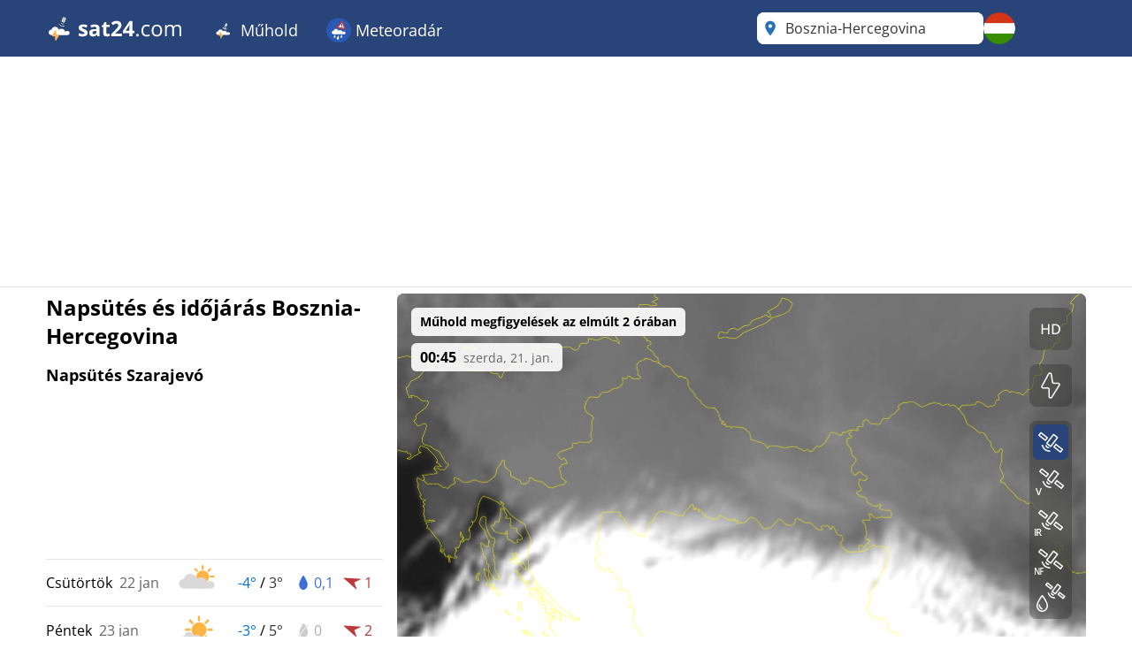

--- FILE ---
content_type: text/html; charset=utf-8
request_url: https://www.sat24.com/hu-hu/country/ba
body_size: 50617
content:


<!DOCTYPE html>
<html lang="hu-HU">
<head>
    <meta charset="utf-8" />
    <meta name="viewport" content="width=device-width, initial-scale=1.0" />
    <script>
        siteAccountUrl = "https://account.infoplaza.com/";
        siteBillingUrl = "https://billing.infoplaza.com/";
        siteKVStoreUrl = "https://user-kv-worker.infoplaza.workers.dev/";
        siteIsPremiumClaim = "tmc_add_free";
    </script>
    <!-- Google ads -->
    <script src="/js/site-head.min.js?v=2SvDDH29eX6lJu7fypv7EVdjH5xnZxsBqHCxpUGAzHk"></script>

    <!-- adscripts -->
    <script>
        siteLanguage = "hu";
        siteCulture = "hu-HU";
    </script>

    <link rel="stylesheet" href="/css/site.min.css?v=ZaCjlzb8a2hmnfPBlS9AW374GbBRDSdbucEOFJW8yio" />
    <link rel="icon" type="image/png" href="https://assets.infoplaza.io/internationalsite/assets/logos/v0/cloudLogo.svg">

    
    <title>Felh&#x151;radar Bosznia-Hercegovina - &#xC9;l&#x151; m&#x171;holdk&#xE9;pek | SAT24</title>
        <meta name="description" content="Tekintse meg Bosznia-Hercegovina &#xE9;l&#x151; m&#x171;holdk&#xE9;peit a SAT24 felh&#x151;radarj&#xE1;n, &#xE9;s l&#xE1;ssa, hol s&#xFC;t a nap vagy esik az es&#x151;." />
            <meta name="robots" content="index, follow" />
            <link rel="canonical" href="https://www.sat24.com/hu-hu/country/ba" />
                <link rel="alternate" hreflang="de-DE" href="https://www.sat24.com/de-de/country/ba" />
                <link rel="alternate" hreflang="el-GR" href="https://www.sat24.com/el-gr/country/ba" />
                <link rel="alternate" hreflang="en-GB" href="https://www.sat24.com/en-gb/country/ba" />
                <link rel="alternate" hreflang="x-default" href="https://www.sat24.com/en-gb/country/ba" />
                <link rel="alternate" hreflang="es-ES" href="https://www.sat24.com/es-es/country/ba" />
                <link rel="alternate" hreflang="fr-BE" href="https://www.sat24.com/fr-be/country/ba" />
                <link rel="alternate" hreflang="fr-FR" href="https://www.sat24.com/fr-fr/country/ba" />
                <link rel="alternate" hreflang="hr-HR" href="https://www.sat24.com/hr-hr/country/ba" />
                <link rel="alternate" hreflang="hu-HU" href="https://www.sat24.com/hu-hu/country/ba" />
                <link rel="alternate" hreflang="it-IT" href="https://www.sat24.com/it-it/country/ba" />
                <link rel="alternate" hreflang="nl-BE" href="https://www.sat24.com/nl-be/country/ba" />
                <link rel="alternate" hreflang="nl-NL" href="https://www.sat24.com/nl-nl/country/ba" />
                <link rel="alternate" hreflang="pl-PL" href="https://www.sat24.com/pl-pl/country/ba" />
                <link rel="alternate" hreflang="pt-PT" href="https://www.sat24.com/pt-pt/country/ba" />
                <link rel="alternate" hreflang="sv-SE" href="https://www.sat24.com/sv-se/country/ba" />
                <link rel="alternate" hreflang="tr-TR" href="https://www.sat24.com/tr-tr/country/ba" />
<script>
    var siteAdKeys = {"wtd":-7,"wtm":1,"maxtd":3,"mintd":-4,"wcd":"zon"};
    var tagCode = "GTM-MWF5P6F";
</script>

    <!-- TopHeadScript -->
<link rel="preload" href="https://securepubads.g.doubleclick.net/tag/js/gpt.js" as="script" />
<link rel="preload" href="https://ads.pubmatic.com/AdServer/js/pwt/160101/11547/pwt.js" as="script">

<script>
  function isMobile() {
    return window.innerWidth < 768;
  }

  function isTablet() {
    return window.innerWidth >= 768 && window.innerWidth <= 1024;
  }

  function isDesktop() {
    return window.innerWidth > 1024;
  }
    gptadslots = [];
    window.siteConsentExcludedPages = ["/subscribe", "/verify-payment", "/redirectpayment/", "/checkout"];
    var currentPage = window.location.pathname;
    var isExcluded = window.siteConsentExcludedPages.some(page => currentPage.includes(page));
    window.dataLayer = window.dataLayer || [];
    window.qq = window.qq || [];
    window.googletag = window.googletag || { cmd: [] };
    window.didomiEventListeners = window.didomiEventListeners || [];
	window.didomiEventListeners.push({
      event: 'notice.clickdisagree',
  		listener: function () {
	        window.location.href = '/' + siteCulture + '/subscribe';
  		}
	});
    window.didomiOnReady = window.didomiOnReady || [];
    window.didomiConfig = {
      user: {
        bots: {
          consentRequired: false,
          types: ['crawlers', 'performance'],
        },
      },
      notice: {
        enable: !isExcluded
      },
      preferences: {
        canCloseWhenConsentIsMissing: false
      },
    };
</script>

<script src="https://assets.infoplaza.io/site/assets/code/ad-script.umd.1.8.0.js" crossorigin=""></script>
<script type="text/javascript">(function(){function i(e){if(!window.frames[e]){if(document.body&&document.body.firstChild){var t=document.body;var n=document.createElement("iframe");n.style.display="none";n.name=e;n.title=e;t.insertBefore(n,t.firstChild)}else{setTimeout(function(){i(e)},5)}}}function e(n,o,r,f,s){function e(e,t,n,i){if(typeof n!=="function"){return}if(!window[o]){window[o]=[]}var a=false;if(s){a=s(e,i,n)}if(!a){window[o].push({command:e,version:t,callback:n,parameter:i})}}e.stub=true;e.stubVersion=2;function t(i){if(!window[n]||window[n].stub!==true){return}if(!i.data){return}var a=typeof i.data==="string";var e;try{e=a?JSON.parse(i.data):i.data}catch(t){return}if(e[r]){var o=e[r];window[n](o.command,o.version,function(e,t){var n={};n[f]={returnValue:e,success:t,callId:o.callId};if(i.source){i.source.postMessage(a?JSON.stringify(n):n,"*")}},o.parameter)}}if(typeof window[n]!=="function"){window[n]=e;if(window.addEventListener){window.addEventListener("message",t,false)}else{window.attachEvent("onmessage",t)}}}e("__tcfapi","__tcfapiBuffer","__tcfapiCall","__tcfapiReturn");i("__tcfapiLocator")})();</script><script type="text/javascript">(function(){(function(e,r){var t=document.createElement("link");t.rel="preconnect";t.as="script";var n=document.createElement("link");n.rel="dns-prefetch";n.as="script";var i=document.createElement("script");i.id="spcloader";i.type="text/javascript";i["async"]=true;i.charset="utf-8";var o="https://sdk.privacy-center.org/"+e+"/loader.js?target_type=notice&target="+r;if(window.didomiConfig&&window.didomiConfig.user){var a=window.didomiConfig.user;var c=a.country;var d=a.region;if(c){o=o+"&country="+c;if(d){o=o+"&region="+d}}}t.href="https://sdk.privacy-center.org/";n.href="https://sdk.privacy-center.org/";i.src=o;var s=document.getElementsByTagName("script")[0];s.parentNode.insertBefore(t,s);s.parentNode.insertBefore(n,s);s.parentNode.insertBefore(i,s)})("57fe2cce-0830-497c-a618-90af555dae38","wwy3fkYw")})();</script>
<script async src="https://cdn.cxense.com/cx.js"></script>


<script>
    // Include this if enableSlotUserRefresh or enableAutoAdRefresh are set to true 
    window.siteViewableSlotList = [];
    window.sitePercentCutOff = 35; // Percent of the ad the needs to be visible
    window.siteAdRefreshLimit = 10; // How many seconds need to pass for the ad 
    window.siteAdsRefreshIsReady = false;

    // Include this if enableAutoAdRefresh is set to true;
    window.siteRefreshableSlotList = [];
    window.slotWasVisible = [];
    window.adRefreshGlobalTimer = 30; // In seconds
    window.adMinimumTimeOnScreen = 5; // In seconds

    adScript({
        gtmId: tagCode,
        websiteName: "sat24.com",
        enableSlotUserRefresh: true,
        enableAutoAdRefresh: true,
        siteAdKeys: window.siteAdKeys,
        pwtId: 11547,
      	enableHeaderBidding: true
    });
</script>    
    <!-- BannerScripts -->
<script>
    if (isDesktop()) {
      googletag.cmd.push(function() {
        const slot = '/7571/Sat24_INT/Web_XL/Country/BannerHeader';
        const sizes = [[728, 90], [970, 250], [970, 90], [750, 200], [750, 300], [930, 180]];
        const id = 'div-gpt-ad-xl-country-bannerheader';
        gptadslots[id] = googletag.defineSlot(slot, sizes,id)
        .addService(googletag.pubads());
      });
    }
</script> <script>
        if (isMobile()) {
            googletag.cmd.push(function() {
                const slot = '/7571/Sat24_INT/Web_XS/Homepage/BannerContentMiddle';
                const sizes = [[320, 240], 'fluid', [300, 250], [320, 100], [320, 50], [300, 50], [300, 100], [336, 280]];
                const id = 'div-gpt-ad-xs-homepage-bannercontentmiddle';
        
                gptadslots[id] = googletag.defineSlot(slot, sizes, id)
                    .addService(googletag.pubads());
            });
        }
    
    if (isDesktop()) {
      googletag.cmd.push(function() {
        const slot = '/7571/Sat24_INT/Web_XL/Country/BannerLeftMiddle';
        const sizes = [[120, 600], [160, 600], [300, 250], [300, 600], [320, 100], [320, 240], 'fluid', [336, 280]];
        const id = 'div-gpt-ad-xl-country-bannerleftmiddle';
        gptadslots[id] = googletag.defineSlot(slot, sizes,id)
        .addService(googletag.pubads());
      });
    }
</script> <script>
        if (isMobile()) {
            googletag.cmd.push(function() {
                const slot = '/7571/Sat24_INT/Web_XS/Country/BannerFooter';
                const sizes = [[320, 240], 'fluid', [300, 250], [320, 100], [320, 50], [300, 50], [300, 100], [120, 600],[300, 600], [160, 600], [336, 280]];
                const id = 'div-gpt-ad-xs-country-bannerfooter';
        
                gptadslots[id] = googletag.defineSlot(slot, sizes, id)
                    .addService(googletag.pubads());
            });
        }
    
    if (isDesktop()) {
      googletag.cmd.push(function() {
        const slot = '/7571/Sat24_INT/Web_XL/Country/BannerContentMiddle';
        const sizes = [[728, 90], [468, 60] ,'fluid', [1, 1]];
        const id = 'div-gpt-ad-xl-country-bannercontentmiddle';
        gptadslots[id] = googletag.defineSlot(slot, sizes,id)
        .addService(googletag.pubads());
      });
    }
</script> <script>
        if (isMobile()) {
            googletag.cmd.push(function() {
                const slot = '/7571/Sat24_INT/Web_XS/Country/BannerSticky';
                const sizes = [[320, 50], [300, 50]];
                const id = 'div-gpt-ad-xs-country-bannersticky';
        
                gptadslots[id] = googletag.defineSlot(slot, sizes, id)
                    .addService(googletag.pubads());
            });
        }
    </script>    <!-- BottomHeadScripts -->
<script></script>
    <style>.cms-block-container .wrapper_content,.cms-block-container .row{display:grid;grid-template-columns:repeat(12,minmax(0,1fr));grid-column:span 12/span 12}.cms-block-container .col{display:grid;grid-template-columns:repeat(12,minmax(0,1fr));height:max-content}.cms-block-container .snippet{grid-column:span 12/span 12}.cms-block-container .wrapper,.cms-block-container .wrapper_content{margin-left:auto;margin-right:auto;max-width:1200px}.cms-block-container .wrapper_content{padding-left:.5rem;padding-right:.5rem}.cms-block-container .col1{grid-column:span 1/span 1}.cms-block-container .col2{grid-column:span 2/span 2}.cms-block-container .col3{grid-column:span 3/span 3}.cms-block-container .col4{grid-column:span 4/span 4}.cms-block-container .col5{grid-column:span 5/span 5}.cms-block-container .col6{grid-column:span 6/span 6}.cms-block-container .col7{grid-column:span 7/span 7}.cms-block-container .col8{grid-column:span 8/span 8}.cms-block-container .col9{grid-column:span 9/span 9}.cms-block-container .col10{grid-column:span 10/span 10}.cms-block-container .col11{grid-column:span 11/span 11}.cms-block-container .col12{grid-column:span 12/span 12}.cms-block-container .right{float:right}.cms-block-container .left{float:left}.cms-block-container .hide{display:none}.cms-block-container .show{display:block}@media screen and (max-width:768px){.cms-block-container .hide-small{display:none}.cms-block-container .hide-mobile{display:none}}@media screen and (min-width:769px) and (max-width:1024px){.cms-block-container .wrapper_content{padding:1rem 0}.cms-block-container .hide-medium,.cms-block-container .hide-tablet{display:none}.cms-block-container .col1-medium{grid-column:span 1/span 1}.cms-block-container .col2-medium{grid-column:span 2/span 2}.cms-block-container .col3-medium{grid-column:span 3/span 3}.cms-block-container .col4-medium{grid-column:span 4/span 4}.cms-block-container .col5-medium{grid-column:span 5/span 5}.cms-block-container .col6-medium{grid-column:span 6/span 6}.cms-block-container .col7-medium{grid-column:span 7/span 7}.cms-block-container .col8-medium{grid-column:span 8/span 8}.cms-block-container .col9-medium{grid-column:span 9/span 9}.cms-block-container .col10-medium{grid-column:span 10/span 10}.cms-block-container .col11-medium{grid-column:span 11/span 11}.cms-block-container .col12-medium{grid-column:span 12/span 12}}@media screen and (min-width:1024px){.cms-block-container .wrapper_content{padding:0}.cms-block-container .hide-large,.cms-block-container .hide-desktop{display:none}.cms-block-container .col1-large{grid-column:span 1/span 1}.cms-block-container .col2-large{grid-column:span 2/span 2}.cms-block-container .col3-large{grid-column:span 3/span 3}.cms-block-container .col4-large{grid-column:span 4/span 4}.cms-block-container .col5-large{grid-column:span 5/span 5}.cms-block-container .col6-large{grid-column:span 6/span 6}.cms-block-container .col7-large{grid-column:span 7/span 7}.cms-block-container .col8-large{grid-column:span 8/span 8}.cms-block-container .col9-large{grid-column:span 9/span 9}.cms-block-container .col10-large{grid-column:span 10/span 10}.cms-block-container .col11-large{grid-column:span 11/span 11}.cms-block-container .col12-large{grid-column:span 12/span 12}}</style>
<meta name="x-cert-key" content="LIQxCcBcFMDsAIBq1wAtoFcA2Q=="></meta>

</head>
<body>
    

<div class="cms-grid">
    <div class="cms-block-container">
<div class="block-group" style="background-color: #FFFFFF;background-image: url('');" id="blockgroup-1086">
<div class="block col col12" id="block-10099">
<div class="snippet" data-component="SnippetBrandedHeader">



<header class="hidden lg:block text-white bg-main h-16 w-full py-3.5">
    <div class="max-w-site site-margin flex justify-between h-full">
        <div class="relative flex-shrink">
            <a href="/hu-hu" class="w-auto h-9">
                <img class="h-full" src="https://assets.infoplaza.io/internationalsite/assets/logos/v0/sat24Logo.svg" alt="logo">
            </a>
        </div>
        <div class="flex-1 px-4 -my-3.5">
            <div class="w-full flex justify-between items-stretch h-full">
    <div class="flex">
            <ul class="relative group cursor-pointer font-medium h-full">
                <li class="text-white hover:bg-secondary group overflow-hidden h-full">
                                <a class="text-lg whitespace-nowrap py-5 px-4 block group-hover:text-white h-full" target="_self" href="/hu-hu">
                                        <img class="inline-block relative -top-0.5" width="28" height="28" src="https://assets.infoplaza.io/internationalsite/assets/logos/v0/cloudLogo.svg" alt="Műhold"/>
                                    Műhold
                                </a>

                        <div class="hidden absolute bg-main drop-shadow-lg z-[2000] left-0 min-w-full top-16 group-hover:flex rounded-b-lg overflow-hidden">
                            <ul class="min-w-[150px] w-full">
                                            <li class="">
                                                <a class="whitespace-nowrap block py-2.5 px-4 hover:bg-secondary hover:text-white" target="_self" href="/hu-hu/continent/eu">
                                                    Európa műhold
                                                </a>
                                            </li>
                                            <li class="">
                                                <a class="whitespace-nowrap block py-2.5 px-4 hover:bg-secondary hover:text-white" target="_self" href="/hu-hu/region/8000119">
                                                    Alpok műhold
                                                </a>
                                            </li>
                                            <li class="">
                                                <a class="whitespace-nowrap block py-2.5 px-4 hover:bg-secondary hover:text-white" target="_self" href="/hu-hu/country/be">
                                                    Belgium műhold
                                                </a>
                                            </li>
                                            <li class="">
                                                <a class="whitespace-nowrap block py-2.5 px-4 hover:bg-secondary hover:text-white" target="_self" href="/hu-hu/country/hr">
                                                    Horvátország Műhold
                                                </a>
                                            </li>
                                            <li class="">
                                                <a class="whitespace-nowrap block py-2.5 px-4 hover:bg-secondary hover:text-white" target="_self" href="/hu-hu/country/fr">
                                                    Franciaország műhold
                                                </a>
                                            </li>
                                            <li class="">
                                                <a class="whitespace-nowrap block py-2.5 px-4 hover:bg-secondary hover:text-white" target="_self" href="/hu-hu/country/de">
                                                    Németország műhold
                                                </a>
                                            </li>
                                            <li class="">
                                                <a class="whitespace-nowrap block py-2.5 px-4 hover:bg-secondary hover:text-white" target="_self" href="/hu-hu/country/gr">
                                                    Görögország műhold
                                                </a>
                                            </li>
                                            <li class="">
                                                <a class="whitespace-nowrap block py-2.5 px-4 hover:bg-secondary hover:text-white" target="_self" href="/hu-hu/country/hu">
                                                    Magyarország műhold
                                                </a>
                                            </li>
                                            <li class="">
                                                <a class="whitespace-nowrap block py-2.5 px-4 hover:bg-secondary hover:text-white" target="_self" href="/hu-hu/country/it">
                                                    Olaszország műhold
                                                </a>
                                            </li>
                                            <li class="">
                                                <a class="whitespace-nowrap block py-2.5 px-4 hover:bg-secondary hover:text-white" target="_self" href="/hu-hu/country/nl">
                                                    Hollandia műhold
                                                </a>
                                            </li>
                                            <li class="">
                                                <a class="whitespace-nowrap block py-2.5 px-4 hover:bg-secondary hover:text-white" target="_self" href="/hu-hu/country/pl">
                                                    Lengyelország műhold
                                                </a>
                                            </li>
                                            <li class="">
                                                <a class="whitespace-nowrap block py-2.5 px-4 hover:bg-secondary hover:text-white" target="_self" href="/hu-hu/country/pt">
                                                    Portugália műhold
                                                </a>
                                            </li>
                                            <li class="">
                                                <a class="whitespace-nowrap block py-2.5 px-4 hover:bg-secondary hover:text-white" target="_self" href="/hu-hu/country/se">
                                                    Skandinávia műhold
                                                </a>
                                            </li>
                                            <li class="">
                                                <a class="whitespace-nowrap block py-2.5 px-4 hover:bg-secondary hover:text-white" target="_self" href="/hu-hu/country/es">
                                                    Spanyolország műhold
                                                </a>
                                            </li>
                                            <li class="">
                                                <a class="whitespace-nowrap block py-2.5 px-4 hover:bg-secondary hover:text-white" target="_self" href="/hu-hu/country/tr">
                                                    Törökország műhold
                                                </a>
                                            </li>
                                            <li class="">
                                                <a class="whitespace-nowrap block py-2.5 px-4 hover:bg-secondary hover:text-white" target="_self" href="/hu-hu/country/gb">
                                                    Egyesült Királyság és Írország műhold
                                                </a>
                                            </li>
                                            <li class="">
                                                <a class="whitespace-nowrap block py-2.5 px-4 hover:bg-secondary hover:text-white" target="_self" href="/hu-hu/continent/af">
                                                    Afrika műhold
                                                </a>
                                            </li>
                                            <li class="">
                                                <a class="whitespace-nowrap block py-2.5 px-4 hover:bg-secondary hover:text-white" target="_self" href="/hu-hu/continent/na">
                                                    Észak-Amerika műhold
                                                </a>
                                            </li>
                            </ul>
                        </div>
                </li>
            </ul>
            <ul class="relative group cursor-pointer font-medium h-full">
                <li class="text-white hover:bg-secondary group overflow-hidden h-full">
                                <a class="text-lg whitespace-nowrap py-5 px-4 block group-hover:text-white h-full" target="_self" href="https://www.meteox.com/hu-hu/">
                                        <img class="inline-block relative -top-0.5" width="28" height="28" src="https://assets.infoplaza.io/internationalsite/assets/logos/v0/rainLogo.svg" alt="Meteoradár"/>
                                    Meteoradár
                                </a>

                        <div class="hidden absolute bg-main drop-shadow-lg z-[2000] left-0 min-w-full top-16 group-hover:flex rounded-b-lg overflow-hidden">
                            <ul class="min-w-[150px] w-full">
                                            <li class="">
                                                <a class="whitespace-nowrap block py-2.5 px-4 hover:bg-secondary hover:text-white" target="_self" href="https://www.meteox.com/hu-hu/continent/eu">
                                                    Európa radár
                                                </a>
                                            </li>
                                            <li class="">
                                                <a class="whitespace-nowrap block py-2.5 px-4 hover:bg-secondary hover:text-white" target="_self" href="https://www.meteox.com/hu-hu/country/be">
                                                    Belgium radár
                                                </a>
                                            </li>
                                            <li class="">
                                                <a class="whitespace-nowrap block py-2.5 px-4 hover:bg-secondary hover:text-white" target="_self" href="https://www.meteox.com/hu-hu/country/de">
                                                    Németország radár
                                                </a>
                                            </li>
                                            <li class="">
                                                <a class="whitespace-nowrap block py-2.5 px-4 hover:bg-secondary hover:text-white" target="_self" href="https://www.meteox.com/hu-hu/country/fr">
                                                    Franciaország radár
                                                </a>
                                            </li>
                                            <li class="">
                                                <a class="whitespace-nowrap block py-2.5 px-4 hover:bg-secondary hover:text-white" target="_self" href="https://www.meteox.com/hu-hu/country/gr">
                                                    Görögország radár
                                                </a>
                                            </li>
                                            <li class="">
                                                <a class="whitespace-nowrap block py-2.5 px-4 hover:bg-secondary hover:text-white" target="_self" href="https://www.meteox.com/hu-hu/country/it">
                                                    Olaszország radár
                                                </a>
                                            </li>
                                            <li class="">
                                                <a class="whitespace-nowrap block py-2.5 px-4 hover:bg-secondary hover:text-white" target="_self" href="https://www.meteox.com/hu-hu/country/nl">
                                                    Hollandia radár
                                                </a>
                                            </li>
                                            <li class="">
                                                <a class="whitespace-nowrap block py-2.5 px-4 hover:bg-secondary hover:text-white" target="_self" href="https://www.meteox.com/hu-hu/country/pl">
                                                    Lengyelország radár
                                                </a>
                                            </li>
                                            <li class="">
                                                <a class="whitespace-nowrap block py-2.5 px-4 hover:bg-secondary hover:text-white" target="_self" href="https://www.meteox.com/hu-hu/country/pt">
                                                    Portugália radár
                                                </a>
                                            </li>
                                            <li class="">
                                                <a class="whitespace-nowrap block py-2.5 px-4 hover:bg-secondary hover:text-white" target="_self" href="https://www.meteox.com/hu-hu/country/se">
                                                    Skandinávia radár
                                                </a>
                                            </li>
                                            <li class="">
                                                <a class="whitespace-nowrap block py-2.5 px-4 hover:bg-secondary hover:text-white" target="_self" href="https://www.meteox.com/hu-hu/country/es">
                                                    Spanyolország radár
                                                </a>
                                            </li>
                                            <li class="">
                                                <a class="whitespace-nowrap block py-2.5 px-4 hover:bg-secondary hover:text-white" target="_self" href="https://www.meteox.com/hu-hu/country/tr">
                                                    Törökország radár
                                                </a>
                                            </li>
                                            <li class="">
                                                <a class="whitespace-nowrap block py-2.5 px-4 hover:bg-secondary hover:text-white" target="_self" href="https://www.meteox.com/hu-hu/country/gb">
                                                    Egyesült Királyság és Írország radár
                                                </a>
                                            </li>
                            </ul>
                        </div>
                </li>
            </ul>
    </div>
</div>
        </div>
        <div class="flex gap-3">
            <div class="w-64">
                

<div class="Search text-text-main w-full h-8 lg:h-full relative rounded-lg" data-component="search">
    <div class="w-full h-full relative z-[2000]">
        <div class="relative z-20 h-full bg-white flex flex-row pl-10 pr-8 md:pl-8 rounded-lg items-center">
                <div class="js-placeholder text-text-main bg-white w-full h-full pl-10 pr-8 md:pl-8 left-0 rounded-lg absolute flex pointer-events-none">
                    <p class="self-center truncate">Bosznia-Hercegovina&nbsp;<span class="text-sm text-text-secondary"></span></p>
                </div>
                <div class="js-favorite-button right-2 absolute flex cursor-pointer hidden hover:scale-110">
                    <img class="js-favorite-star max-w-none" src="https://assets.infoplaza.io/internationalsite/assets/icons/general/star.svg" alt="star" width="24" height="24">
                </div>
            <input type="text" placeholder="Keressen egy helyet" class="js-input w-full h-full grow focus:outline-none text-base" />
            <img src="https://assets.infoplaza.io/internationalsite/assets/icons/general/location.svg" width="30" height="30" class="hidden md:inline pointer-events-none absolute left-0" />
            <img src="https://assets.infoplaza.io/internationalsite/assets/logos/v0/sat24TransparentLogo.svg" width="24" height="24" class="inline md:hidden pointer-events-none absolute left-1" />
            <button class="js-empty-search hidden pl-2 hover:opacity-50" title="Keresés törlése" aria-label="Keresés törlése"><img class="" src="https://assets.infoplaza.io/internationalsite/assets/icons/general/cross.svg" width="22" height="22" /></button>
        </div>
        <div class="js-dropdown hidden absolute w-full min-w-[300px] md:w-[400px] top-10 left-0 z-[-1]">
            <div class="bg-white max-h-[calc(100vh_-_140px)] overflow-scroll md:overflow-auto md:max-h-none shadow-search rounded-lg py-2 px-5">
                <div class="js-non-search-items">
                    <div class="text-main hover:text-selected">
                        <button class="js-user-location py-2.5"><img src="https://assets.infoplaza.io/internationalsite/assets/icons/general/gps.svg" width="24" height="24" class="mr-2 inline" />Szerezze meg a helyem</button>
                        <p class="js-user-location-message py-2.5 hidden text-text-main hover:text-text-main">...Hely lekérése</p>
                        <p class="js-user-error-message py-2.5 hidden text-text-main hover:text-text-main">
                            Megtagadta a helyhozzáférést. Javítsa ki ezt a böngészőben, és töltse be újra az oldalt.
                        </p>
                        <p class="js-user-current-location py-2.5 hidden"></p>
                    </div>
                    <div class="border-t border-[#ccc] js-favorites hidden">
                        <p class="pt-4 w-full relative text-text-main font-semibold">Kedvencek</p>
                        <ul class="js-favorites-results"></ul>
                    </div>
                    <div class="border-t border-[#ccc] js-last-visited hidden">
                        <p class="pt-4 w-full relative text-text-main font-semibold">Utoljára látogatott helyek<span class="absolute bottom-px right-1.5 hover:opacity-50 cursor-pointer"><img class="js-remove-last-visited" src="https://assets.infoplaza.io/internationalsite/assets/icons/general/cross.svg" width="20" height="20" /></span></p>
                        <ul class="js-last-visited-results"></ul>
                    </div>
                </div>
                <div>
                    <ul data-no-results="Nincs eredmény" class="js-results"></ul>
                </div>
            </div>
        </div>
    </div>
</div>
<div class="hidden text-md last:border-b-0 hover:text-main top-3 right-1"></div>
            </div>
            


<div id="LanguageSelector" class="js-languageselector md:relative h-full text-white">

    <div class="flex relative md:w-[36px] h-full js-languageselector-button sm:max-lg:mr-4">
        <img alt="language flag" class="rounded-full h-full aspect-square w-auto cursor-pointer object-cover hover:brightness-90" style="image-rendering: -webkit-optimize-contrast" src="https://assets.infoplaza.io/internationalsite/assets/flags/countryFlags/hu.png">
        <span class="ml-4 relative top-1 inline-block md:hidden">magyar</span>
    </div>

    <div class="js-languageselector-dropdown hidden bg-main text-white w-screen h-max absolute top-[48px] p-2 z-[1001]  max-md:pt-0  max-md:overflow-y-scroll max-md:max-h-[calc(100vh_-_100px)] max-xl:right-0  xl:-left-[9px] md:top-[54px] md:shadow-search md:w-max md:rounded-lg">
        <ul>
                <li class="py-1 cursor-pointer hover:bg-[rgba(0,0,0,0.1)] rounded-md">
                    <a href="https://www.sat24.com/de-de/country/ba" data-culture="de-DE" class="js-language-selector-language block flex gap-4 px-1 pr-3">
                        <div class="rounded-full w-[30px] h-[30px] bg-center bg-cover bg-no-repeat relative" style="background-image: url(https://assets.infoplaza.io/internationalsite/assets/flags/countryFlags/de.png)">
                        </div>
                        <span class="pt-[3px] capitalize">Deutsch</span>
                    </a>
                </li>
                <li class="py-1 cursor-pointer hover:bg-[rgba(0,0,0,0.1)] rounded-md">
                    <a href="https://www.sat24.com/el-gr/country/ba" data-culture="el-GR" class="js-language-selector-language block flex gap-4 px-1 pr-3">
                        <div class="rounded-full w-[30px] h-[30px] bg-center bg-cover bg-no-repeat relative" style="background-image: url(https://assets.infoplaza.io/internationalsite/assets/flags/countryFlags/gr.png)">
                        </div>
                        <span class="pt-[3px] capitalize">&#x395;&#x3BB;&#x3BB;&#x3B7;&#x3BD;&#x3B9;&#x3BA;&#x3AC;</span>
                    </a>
                </li>
                <li class="py-1 cursor-pointer hover:bg-[rgba(0,0,0,0.1)] rounded-md">
                    <a href="https://www.sat24.com/en-gb/country/ba" data-culture="en-GB" class="js-language-selector-language block flex gap-4 px-1 pr-3">
                        <div class="rounded-full w-[30px] h-[30px] bg-center bg-cover bg-no-repeat relative" style="background-image: url(https://assets.infoplaza.io/internationalsite/assets/flags/countryFlags/gb.png)">
                        </div>
                        <span class="pt-[3px] capitalize">English</span>
                    </a>
                </li>
                <li class="py-1 cursor-pointer hover:bg-[rgba(0,0,0,0.1)] rounded-md">
                    <a href="https://www.sat24.com/es-es/country/ba" data-culture="es-ES" class="js-language-selector-language block flex gap-4 px-1 pr-3">
                        <div class="rounded-full w-[30px] h-[30px] bg-center bg-cover bg-no-repeat relative" style="background-image: url(https://assets.infoplaza.io/internationalsite/assets/flags/countryFlags/es.png)">
                        </div>
                        <span class="pt-[3px] capitalize">espa&#xF1;ol</span>
                    </a>
                </li>
                <li class="py-1 cursor-pointer hover:bg-[rgba(0,0,0,0.1)] rounded-md">
                    <a href="https://www.sat24.com/fr-be/country/ba" data-culture="fr-BE" class="js-language-selector-language block flex gap-4 px-1 pr-3">
                        <div class="rounded-full w-[30px] h-[30px] bg-center bg-cover bg-no-repeat relative" style="background-image: url(https://assets.infoplaza.io/internationalsite/assets/flags/countryFlags/be.png)">
                                <span class="absolute -right-1 -bottom-1 font-bold text-sm drop-shadow-text">FR</span>
                        </div>
                        <span class="pt-[3px] capitalize">fran&#xE7;ais</span>
                    </a>
                </li>
                <li class="py-1 cursor-pointer hover:bg-[rgba(0,0,0,0.1)] rounded-md">
                    <a href="https://www.sat24.com/fr-fr/country/ba" data-culture="fr-FR" class="js-language-selector-language block flex gap-4 px-1 pr-3">
                        <div class="rounded-full w-[30px] h-[30px] bg-center bg-cover bg-no-repeat relative" style="background-image: url(https://assets.infoplaza.io/internationalsite/assets/flags/countryFlags/fr.png)">
                        </div>
                        <span class="pt-[3px] capitalize">fran&#xE7;ais</span>
                    </a>
                </li>
                <li class="py-1 cursor-pointer hover:bg-[rgba(0,0,0,0.1)] rounded-md">
                    <a href="https://www.sat24.com/hr-hr/country/ba" data-culture="hr-HR" class="js-language-selector-language block flex gap-4 px-1 pr-3">
                        <div class="rounded-full w-[30px] h-[30px] bg-center bg-cover bg-no-repeat relative" style="background-image: url(https://assets.infoplaza.io/internationalsite/assets/flags/countryFlags/hr.png)">
                        </div>
                        <span class="pt-[3px] capitalize">hrvatski</span>
                    </a>
                </li>
                <li class="py-1 cursor-pointer hover:bg-[rgba(0,0,0,0.1)] rounded-md">
                    <a href="https://www.sat24.com/hu-hu/country/ba" data-culture="hu-HU" class="js-language-selector-language block flex gap-4 px-1 pr-3">
                        <div class="rounded-full w-[30px] h-[30px] bg-center bg-cover bg-no-repeat relative" style="background-image: url(https://assets.infoplaza.io/internationalsite/assets/flags/countryFlags/hu.png)">
                        </div>
                        <span class="pt-[3px] capitalize">magyar</span>
                    </a>
                </li>
                <li class="py-1 cursor-pointer hover:bg-[rgba(0,0,0,0.1)] rounded-md">
                    <a href="https://www.sat24.com/it-it/country/ba" data-culture="it-IT" class="js-language-selector-language block flex gap-4 px-1 pr-3">
                        <div class="rounded-full w-[30px] h-[30px] bg-center bg-cover bg-no-repeat relative" style="background-image: url(https://assets.infoplaza.io/internationalsite/assets/flags/countryFlags/it.png)">
                        </div>
                        <span class="pt-[3px] capitalize">italiano</span>
                    </a>
                </li>
                <li class="py-1 cursor-pointer hover:bg-[rgba(0,0,0,0.1)] rounded-md">
                    <a href="https://www.sat24.com/nl-be/country/ba" data-culture="nl-BE" class="js-language-selector-language block flex gap-4 px-1 pr-3">
                        <div class="rounded-full w-[30px] h-[30px] bg-center bg-cover bg-no-repeat relative" style="background-image: url(https://assets.infoplaza.io/internationalsite/assets/flags/countryFlags/be.png)">
                                <span class="absolute -right-1 -bottom-1 font-bold text-sm drop-shadow-text">NL</span>
                        </div>
                        <span class="pt-[3px] capitalize">Nederlands</span>
                    </a>
                </li>
                <li class="py-1 cursor-pointer hover:bg-[rgba(0,0,0,0.1)] rounded-md">
                    <a href="https://www.sat24.com/nl-nl/country/ba" data-culture="nl-NL" class="js-language-selector-language block flex gap-4 px-1 pr-3">
                        <div class="rounded-full w-[30px] h-[30px] bg-center bg-cover bg-no-repeat relative" style="background-image: url(https://assets.infoplaza.io/internationalsite/assets/flags/countryFlags/nl.png)">
                        </div>
                        <span class="pt-[3px] capitalize">Nederlands</span>
                    </a>
                </li>
                <li class="py-1 cursor-pointer hover:bg-[rgba(0,0,0,0.1)] rounded-md">
                    <a href="https://www.sat24.com/pl-pl/country/ba" data-culture="pl-PL" class="js-language-selector-language block flex gap-4 px-1 pr-3">
                        <div class="rounded-full w-[30px] h-[30px] bg-center bg-cover bg-no-repeat relative" style="background-image: url(https://assets.infoplaza.io/internationalsite/assets/flags/countryFlags/pl.png)">
                        </div>
                        <span class="pt-[3px] capitalize">polski</span>
                    </a>
                </li>
                <li class="py-1 cursor-pointer hover:bg-[rgba(0,0,0,0.1)] rounded-md">
                    <a href="https://www.sat24.com/pt-pt/country/ba" data-culture="pt-PT" class="js-language-selector-language block flex gap-4 px-1 pr-3">
                        <div class="rounded-full w-[30px] h-[30px] bg-center bg-cover bg-no-repeat relative" style="background-image: url(https://assets.infoplaza.io/internationalsite/assets/flags/countryFlags/pt.png)">
                        </div>
                        <span class="pt-[3px] capitalize">portugu&#xEA;s</span>
                    </a>
                </li>
                <li class="py-1 cursor-pointer hover:bg-[rgba(0,0,0,0.1)] rounded-md">
                    <a href="https://www.sat24.com/sv-se/country/ba" data-culture="sv-SE" class="js-language-selector-language block flex gap-4 px-1 pr-3">
                        <div class="rounded-full w-[30px] h-[30px] bg-center bg-cover bg-no-repeat relative" style="background-image: url(https://assets.infoplaza.io/internationalsite/assets/flags/countryFlags/se.png)">
                        </div>
                        <span class="pt-[3px] capitalize">svenska</span>
                    </a>
                </li>
                <li class="py-1 cursor-pointer hover:bg-[rgba(0,0,0,0.1)] rounded-md">
                    <a href="https://www.sat24.com/tr-tr/country/ba" data-culture="tr-TR" class="js-language-selector-language block flex gap-4 px-1 pr-3">
                        <div class="rounded-full w-[30px] h-[30px] bg-center bg-cover bg-no-repeat relative" style="background-image: url(https://assets.infoplaza.io/internationalsite/assets/flags/countryFlags/tr.png)">
                        </div>
                        <span class="pt-[3px] capitalize">T&#xFC;rk&#xE7;e</span>
                    </a>
                </li>
        </ul>
    </div>
</div>
            


<div id="AccountButton" class="js-accountbutton md:relative h-full min-w-[32px] md:min-w-[80px] [&.loggin]:md:min-w-[36px]">
    <div class="relative h-full">
        <button class="js-accountbutton-button relative w-8 md:w-auto [&.loggin]:md:w-9 hidden [&.loaded]:block h-full rounded-full cursor-pointer bg-main md:hover:brightness-90 bg-cover bg-center" aria-label="Belépés">
            <div class="flex">
                <div class="inline-block rounded-full hover:brightness-90">
                    <img src="https://assets.infoplaza.io/internationalsite/assets/icons/general/user.svg" width="36" height="36" />
                </div>
                <div class="hidden md:inline-block h-full leading-[36px]">
                    <p>Belépés</p>
                </div>
            </div>
        </button>
        <div class="js-loading hidden rounded-full h-full w-8 md:w-9 animate-pulse bg-secondary">
        </div>
        <div class="js-user-settings hidden absolute z-[9999] bg-main text-white min-w-fit top-[48px] md:top-[54px] right-0 shadow-md rounded-lg">
            <ul class="py-1 px-2">
                <li class="px-2 py-1 whitespace-nowrap cursor-pointer hover:hover:bg-[rgba(0,0,0,0.1)] rounded-md">
                    <a class="w-full" href="https://account.infoplaza.com/" target="_blank" rel="noreferrer">A profilom</a>
                </li>
                <li class="js-not-premium px-2 py-1 whitespace-nowrap cursor-pointer hover:hover:bg-[rgba(0,0,0,0.1)] rounded-md">
                    <a class="w-full text-white" href="/hu-hu/checkout" rel="nofollow">Távolítsa el a reklámot</a>
                </li>
                <li class="px-2 py-1 js-logout cursor-pointer hover:hover:bg-[rgba(0,0,0,0.1)] rounded-md">Kijelentkezés</li>
            </ul>
        </div>
    </div>
</div>
<div class="hidden -right-2.5 -bottom-1.5 p-[2px] pointer-events-none flex items-center justify-center absolute -right-2.5 -bottom-1.5 p-[2px]"></div>
        </div>
    </div>
    <div class="hidden bg-rain-main bg-sat-main bg-weather-main"></div>
</header>

        <script>
            if (window.location.href.indexOf("/country/") > -1) {
                siteCurrentCountry = {"name":"Bosznia-Hercegovina","weerplaza_id":32,"latitude":44.102608,"longitude":17.538452,"zoom":7,"code":"BA","outline_url":"https://geodata.ams3.digitaloceanspaces.com/countries/bosnia-and-herzegovina.json","weerplaza_url":"NULL","tracking_id":"c3277605-bosnia-and-herzegovina","country_lists":[{"list_id":11000154,"name":"BosniaandHerzegovinaTopLocations","default_list":true,"description":"Top Locations of Bosnia and Herzegovina","Locations":[{"location_id":3175649,"geoname_id":3191281,"tracking_id":null,"name":"Szarajev\u00F3","country_id":32,"region_id":null,"country_name":"Bosznia-Hercegovina","country_code":"","continent_id":1,"continent_name":"Eur\u00F3pa","latitude":43.84864,"longitude":18.35644,"admin_name":"","timezone":"Europe/Sarajevo","language":"","zoom":null,"score":null,"wintersport":null,"type":"","index":null},{"location_id":3188766,"geoname_id":3204541,"tracking_id":null,"name":"Banja Luka","country_id":32,"region_id":null,"country_name":"Bosznia-Hercegovina","country_code":"","continent_id":1,"continent_name":"Eur\u00F3pa","latitude":44.77842,"longitude":17.19386,"admin_name":"","timezone":"Europe/Sarajevo","language":"","zoom":null,"score":null,"wintersport":null,"type":"","index":null},{"location_id":3170991,"geoname_id":3186573,"tracking_id":null,"name":"Zenica","country_id":32,"region_id":null,"country_name":"Bosznia-Hercegovina","country_code":"","continent_id":1,"continent_name":"Eur\u00F3pa","latitude":44.20169,"longitude":17.90397,"admin_name":"","timezone":"Europe/Sarajevo","language":"","zoom":null,"score":null,"wintersport":null,"type":"","index":null},{"location_id":19217,"geoname_id":3188582,"tracking_id":null,"name":"Tuzla","country_id":32,"region_id":null,"country_name":"Bosznia-Hercegovina","country_code":"","continent_id":1,"continent_name":"Eur\u00F3pa","latitude":44.53842,"longitude":18.66709,"admin_name":"","timezone":"Europe/Sarajevo","language":"","zoom":null,"score":null,"wintersport":null,"type":"","index":null},{"location_id":3179142,"geoname_id":3194828,"tracking_id":null,"name":"Mostar","country_id":32,"region_id":null,"country_name":"Bosznia-Hercegovina","country_code":"","continent_id":1,"continent_name":"Eur\u00F3pa","latitude":43.34333,"longitude":17.80806,"admin_name":"","timezone":"Europe/Sarajevo","language":"","zoom":null,"score":null,"wintersport":null,"type":"","index":null},{"location_id":3188450,"geoname_id":3204222,"tracking_id":null,"name":"Bih\u00E1cs","country_id":32,"region_id":null,"country_name":"Bosznia-Hercegovina","country_code":"","continent_id":1,"continent_name":"Eur\u00F3pa","latitude":44.81694,"longitude":15.87083,"admin_name":"","timezone":"Europe/Sarajevo","language":"","zoom":null,"score":null,"wintersport":null,"type":"","index":null},{"location_id":3180374,"geoname_id":3196079,"tracking_id":null,"name":"Lukavac","country_id":32,"region_id":null,"country_name":"Bosznia-Hercegovina","country_code":"","continent_id":1,"continent_name":"Eur\u00F3pa","latitude":44.54245,"longitude":18.52618,"admin_name":"","timezone":"Europe/Sarajevo","language":"","zoom":null,"score":null,"wintersport":null,"type":"","index":null},{"location_id":3187333,"geoname_id":3203099,"tracking_id":null,"name":"Bugojno","country_id":32,"region_id":null,"country_name":"Bosznia-Hercegovina","country_code":"","continent_id":1,"continent_name":"Eur\u00F3pa","latitude":44.05722,"longitude":17.45083,"admin_name":"","timezone":"Europe/Sarajevo","language":"","zoom":null,"score":null,"wintersport":null,"type":"","index":null},{"location_id":3187753,"geoname_id":3203521,"tracking_id":null,"name":"Br\u010Dko","country_id":32,"region_id":null,"country_name":"Bosznia-Hercegovina","country_code":"","continent_id":1,"continent_name":"Eur\u00F3pa","latitude":44.86995,"longitude":18.81012,"admin_name":"","timezone":"Europe/Sarajevo","language":"","zoom":null,"score":null,"wintersport":null,"type":"","index":null},{"location_id":3188414,"geoname_id":3204186,"tracking_id":null,"name":"Bijeljina","country_id":32,"region_id":null,"country_name":"Bosznia-Hercegovina","country_code":"","continent_id":1,"continent_name":"Eur\u00F3pa","latitude":44.75874,"longitude":19.21437,"admin_name":"","timezone":"Europe/Sarajevo","language":"","zoom":null,"score":null,"wintersport":null,"type":"","index":null}]},{"list_id":11000498,"name":"ClientNuWeatherMap_BosnieHercegovina","default_list":false,"description":"","Locations":[{"location_id":3175649,"geoname_id":3191281,"tracking_id":null,"name":"Szarajev\u00F3","country_id":32,"region_id":null,"country_name":"Bosznia-Hercegovina","country_code":"","continent_id":1,"continent_name":"Eur\u00F3pa","latitude":43.84864,"longitude":18.35644,"admin_name":"","timezone":"Europe/Sarajevo","language":"","zoom":null,"score":null,"wintersport":null,"type":"","index":null},{"location_id":19217,"geoname_id":3188582,"tracking_id":null,"name":"Tuzla","country_id":32,"region_id":null,"country_name":"Bosznia-Hercegovina","country_code":"","continent_id":1,"continent_name":"Eur\u00F3pa","latitude":44.53842,"longitude":18.66709,"admin_name":"","timezone":"Europe/Sarajevo","language":"","zoom":null,"score":null,"wintersport":null,"type":"","index":null},{"location_id":3179142,"geoname_id":3194828,"tracking_id":null,"name":"Mostar","country_id":32,"region_id":null,"country_name":"Bosznia-Hercegovina","country_code":"","continent_id":1,"continent_name":"Eur\u00F3pa","latitude":43.34333,"longitude":17.80806,"admin_name":"","timezone":"Europe/Sarajevo","language":"","zoom":null,"score":null,"wintersport":null,"type":"","index":null},{"location_id":3176765,"geoname_id":3192409,"tracking_id":null,"name":"Prijedor","country_id":32,"region_id":null,"country_name":"Bosznia-Hercegovina","country_code":"","continent_id":1,"continent_name":"Eur\u00F3pa","latitude":44.97991,"longitude":16.71401,"admin_name":"","timezone":"Europe/Sarajevo","language":"","zoom":null,"score":null,"wintersport":null,"type":"","index":null},{"location_id":3188389,"geoname_id":3204161,"tracking_id":null,"name":"Bile\u0107a","country_id":32,"region_id":null,"country_name":"Bosznia-Hercegovina","country_code":"","continent_id":1,"continent_name":"Eur\u00F3pa","latitude":42.87645,"longitude":18.42967,"admin_name":"","timezone":"Europe/Sarajevo","language":"","zoom":null,"score":null,"wintersport":null,"type":"","index":null},{"location_id":3185628,"geoname_id":3201376,"tracking_id":null,"name":"Donji Vakuf","country_id":32,"region_id":null,"country_name":"Bosznia-Hercegovina","country_code":"","continent_id":1,"continent_name":"Eur\u00F3pa","latitude":44.14361,"longitude":17.4,"admin_name":"","timezone":"Europe/Sarajevo","language":"","zoom":null,"score":null,"wintersport":null,"type":"","index":null},{"location_id":3185185,"geoname_id":3200930,"tracking_id":null,"name":"Tomislavgrad","country_id":32,"region_id":null,"country_name":"Bosznia-Hercegovina","country_code":"","continent_id":1,"continent_name":"Eur\u00F3pa","latitude":43.71849,"longitude":17.22515,"admin_name":"","timezone":"Europe/Sarajevo","language":"","zoom":null,"score":null,"wintersport":null,"type":"","index":null},{"location_id":3176684,"geoname_id":3192327,"tracking_id":null,"name":"Prnjavor","country_id":32,"region_id":null,"country_name":"Bosznia-Hercegovina","country_code":"","continent_id":1,"continent_name":"Eur\u00F3pa","latitude":44.87021,"longitude":17.66256,"admin_name":"","timezone":"Europe/Sarajevo","language":"","zoom":null,"score":null,"wintersport":null,"type":"","index":null},{"location_id":3187765,"geoname_id":3203533,"tracking_id":null,"name":"Bratunac","country_id":32,"region_id":null,"country_name":"Bosznia-Hercegovina","country_code":"","continent_id":1,"continent_name":"Eur\u00F3pa","latitude":44.18455,"longitude":19.33085,"admin_name":"","timezone":"Europe/Sarajevo","language":"","zoom":null,"score":null,"wintersport":null,"type":"","index":null},{"location_id":3185389,"geoname_id":3201136,"tracking_id":null,"name":"Drvar","country_id":32,"region_id":null,"country_name":"Bosznia-Hercegovina","country_code":"","continent_id":1,"continent_name":"Eur\u00F3pa","latitude":44.37389,"longitude":16.38083,"admin_name":"","timezone":"Europe/Sarajevo","language":"","zoom":null,"score":null,"wintersport":null,"type":"","index":null}]},{"list_id":11000651,"name":"WeeronlineWeatherMap_BosniaandHerzegovina","default_list":false,"description":"Weeronline Map for Bosnia and Herzegovina","Locations":[{"location_id":3175649,"geoname_id":3191281,"tracking_id":null,"name":"Szarajev\u00F3","country_id":32,"region_id":null,"country_name":"Bosznia-Hercegovina","country_code":"","continent_id":1,"continent_name":"Eur\u00F3pa","latitude":43.84864,"longitude":18.35644,"admin_name":"","timezone":"Europe/Sarajevo","language":"","zoom":null,"score":null,"wintersport":null,"type":"","index":null},{"location_id":3188766,"geoname_id":3204541,"tracking_id":null,"name":"Banja Luka","country_id":32,"region_id":null,"country_name":"Bosznia-Hercegovina","country_code":"","continent_id":1,"continent_name":"Eur\u00F3pa","latitude":44.77842,"longitude":17.19386,"admin_name":"","timezone":"Europe/Sarajevo","language":"","zoom":null,"score":null,"wintersport":null,"type":"","index":null},{"location_id":3170991,"geoname_id":3186573,"tracking_id":null,"name":"Zenica","country_id":32,"region_id":null,"country_name":"Bosznia-Hercegovina","country_code":"","continent_id":1,"continent_name":"Eur\u00F3pa","latitude":44.20169,"longitude":17.90397,"admin_name":"","timezone":"Europe/Sarajevo","language":"","zoom":null,"score":null,"wintersport":null,"type":"","index":null},{"location_id":19217,"geoname_id":3188582,"tracking_id":null,"name":"Tuzla","country_id":32,"region_id":null,"country_name":"Bosznia-Hercegovina","country_code":"","continent_id":1,"continent_name":"Eur\u00F3pa","latitude":44.53842,"longitude":18.66709,"admin_name":"","timezone":"Europe/Sarajevo","language":"","zoom":null,"score":null,"wintersport":null,"type":"","index":null},{"location_id":3179142,"geoname_id":3194828,"tracking_id":null,"name":"Mostar","country_id":32,"region_id":null,"country_name":"Bosznia-Hercegovina","country_code":"","continent_id":1,"continent_name":"Eur\u00F3pa","latitude":43.34333,"longitude":17.80806,"admin_name":"","timezone":"Europe/Sarajevo","language":"","zoom":null,"score":null,"wintersport":null,"type":"","index":null},{"location_id":3188450,"geoname_id":3204222,"tracking_id":null,"name":"Bih\u00E1cs","country_id":32,"region_id":null,"country_name":"Bosznia-Hercegovina","country_code":"","continent_id":1,"continent_name":"Eur\u00F3pa","latitude":44.81694,"longitude":15.87083,"admin_name":"","timezone":"Europe/Sarajevo","language":"","zoom":null,"score":null,"wintersport":null,"type":"","index":null},{"location_id":3186232,"geoname_id":3201984,"tracking_id":null,"name":"Doboj","country_id":32,"region_id":null,"country_name":"Bosznia-Hercegovina","country_code":"","continent_id":1,"continent_name":"Eur\u00F3pa","latitude":44.73179,"longitude":18.08698,"admin_name":"","timezone":"Europe/Sarajevo","language":"","zoom":null,"score":null,"wintersport":null,"type":"","index":null},{"location_id":3180699,"geoname_id":3196410,"tracking_id":null,"name":"Livno","country_id":32,"region_id":null,"country_name":"Bosznia-Hercegovina","country_code":"","continent_id":1,"continent_name":"Eur\u00F3pa","latitude":43.82695,"longitude":17.00746,"admin_name":"","timezone":"Europe/Sarajevo","language":"","zoom":null,"score":null,"wintersport":null,"type":"","index":null}]}],"country_maps":[]};
                siteCurrentCountry.type = "country";
                delete siteCurrentCountry.country_lists;
                siteCurrentArea = siteCurrentCountry;
            }
        </script>



    <div class="h-12 w-full lg:hidden"></div>
<header class="fixed top-0 left-0 w-full z-[9999] lg:hidden">
    <div class="max-w-site mx-auto bg-main">
        <div class="h-12">
            <div class="w-full h-full flex justify-between px-2">
                <div class="relative h-full flex justify-center items-center flex-grow pr-2">
                    

<div class="Search text-text-main w-full h-8 lg:h-full relative rounded-lg" data-component="search">
    <div class="w-full h-full relative z-[2000]">
        <div class="relative z-20 h-full bg-white flex flex-row pl-10 pr-8 md:pl-8 rounded-lg items-center">
                <div class="js-placeholder text-text-main bg-white w-full h-full pl-10 pr-8 md:pl-8 left-0 rounded-lg absolute flex pointer-events-none">
                    <p class="self-center truncate">Bosznia-Hercegovina&nbsp;<span class="text-sm text-text-secondary"></span></p>
                </div>
                <div class="js-favorite-button right-2 absolute flex cursor-pointer hidden hover:scale-110">
                    <img class="js-favorite-star max-w-none" src="https://assets.infoplaza.io/internationalsite/assets/icons/general/star.svg" alt="star" width="24" height="24">
                </div>
            <input type="text" placeholder="Keressen egy helyet" class="js-input w-full h-full grow focus:outline-none text-base" />
            <img src="https://assets.infoplaza.io/internationalsite/assets/icons/general/location.svg" width="30" height="30" class="hidden md:inline pointer-events-none absolute left-0" />
            <img src="https://assets.infoplaza.io/internationalsite/assets/logos/v0/sat24TransparentLogo.svg" width="24" height="24" class="inline md:hidden pointer-events-none absolute left-1" />
            <button class="js-empty-search hidden pl-2 hover:opacity-50" title="Keresés törlése" aria-label="Keresés törlése"><img class="" src="https://assets.infoplaza.io/internationalsite/assets/icons/general/cross.svg" width="22" height="22" /></button>
        </div>
        <div class="js-dropdown hidden absolute w-full min-w-[300px] md:w-[400px] top-10 left-0 z-[-1]">
            <div class="bg-white max-h-[calc(100vh_-_140px)] overflow-scroll md:overflow-auto md:max-h-none shadow-search rounded-lg py-2 px-5">
                <div class="js-non-search-items">
                    <div class="text-main hover:text-selected">
                        <button class="js-user-location py-2.5"><img src="https://assets.infoplaza.io/internationalsite/assets/icons/general/gps.svg" width="24" height="24" class="mr-2 inline" />Szerezze meg a helyem</button>
                        <p class="js-user-location-message py-2.5 hidden text-text-main hover:text-text-main">...Hely lekérése</p>
                        <p class="js-user-error-message py-2.5 hidden text-text-main hover:text-text-main">
                            Megtagadta a helyhozzáférést. Javítsa ki ezt a böngészőben, és töltse be újra az oldalt.
                        </p>
                        <p class="js-user-current-location py-2.5 hidden"></p>
                    </div>
                    <div class="border-t border-[#ccc] js-favorites hidden">
                        <p class="pt-4 w-full relative text-text-main font-semibold">Kedvencek</p>
                        <ul class="js-favorites-results"></ul>
                    </div>
                    <div class="border-t border-[#ccc] js-last-visited hidden">
                        <p class="pt-4 w-full relative text-text-main font-semibold">Utoljára látogatott helyek<span class="absolute bottom-px right-1.5 hover:opacity-50 cursor-pointer"><img class="js-remove-last-visited" src="https://assets.infoplaza.io/internationalsite/assets/icons/general/cross.svg" width="20" height="20" /></span></p>
                        <ul class="js-last-visited-results"></ul>
                    </div>
                </div>
                <div>
                    <ul data-no-results="Nincs eredmény" class="js-results"></ul>
                </div>
            </div>
        </div>
    </div>
</div>
<div class="hidden text-md last:border-b-0 hover:text-main top-3 right-1"></div>
                </div>
                <div class="flex">
                    <div class="h-full relative py-2 px-2">
                        


<div id="AccountButton" class="js-accountbutton md:relative h-full min-w-[32px] md:min-w-[80px] [&.loggin]:md:min-w-[36px]">
    <div class="relative h-full">
        <button class="js-accountbutton-button relative w-8 md:w-auto [&.loggin]:md:w-9 hidden [&.loaded]:block h-full rounded-full cursor-pointer bg-main md:hover:brightness-90 bg-cover bg-center" aria-label="Belépés">
            <div class="flex">
                <div class="inline-block rounded-full hover:brightness-90">
                    <img src="https://assets.infoplaza.io/internationalsite/assets/icons/general/user.svg" width="36" height="36" />
                </div>
                <div class="hidden md:inline-block h-full leading-[36px]">
                    <p>Belépés</p>
                </div>
            </div>
        </button>
        <div class="js-loading hidden rounded-full h-full w-8 md:w-9 animate-pulse bg-secondary">
        </div>
        <div class="js-user-settings hidden absolute z-[9999] bg-main text-white min-w-fit top-[48px] md:top-[54px] right-0 shadow-md rounded-lg">
            <ul class="py-1 px-2">
                <li class="px-2 py-1 whitespace-nowrap cursor-pointer hover:hover:bg-[rgba(0,0,0,0.1)] rounded-md">
                    <a class="w-full" href="https://account.infoplaza.com/" target="_blank" rel="noreferrer">A profilom</a>
                </li>
                <li class="js-not-premium px-2 py-1 whitespace-nowrap cursor-pointer hover:hover:bg-[rgba(0,0,0,0.1)] rounded-md">
                    <a class="w-full text-white" href="/hu-hu/checkout" rel="nofollow">Távolítsa el a reklámot</a>
                </li>
                <li class="px-2 py-1 js-logout cursor-pointer hover:hover:bg-[rgba(0,0,0,0.1)] rounded-md">Kijelentkezés</li>
            </ul>
        </div>
    </div>
</div>
<div class="hidden -right-2.5 -bottom-1.5 p-[2px] pointer-events-none flex items-center justify-center absolute -right-2.5 -bottom-1.5 p-[2px]"></div>
                    </div>
                    <div class="relative py-2 pl-1 h-12">
                        <button class="js-menu-button-new cursor-pointer" aria-label="Menu">
                            <img class="inline-block" width="32" height="32" src="https://assets.infoplaza.io/internationalsite/assets/icons/general/menu.svg" alt="Menu" />
                        </button>
                    </div>
                </div>
            </div>
        </div>
    </div>
    <div class="js-mobile-menu-new hidden fixed top-[47px] left-0 h-[calc(100%_-_47px)] w-full max-w-[480px] z-[2000] bg-light-background overflow-scroll text-main font-semibold">
        <div class="h-12 py-2 px-2.5 bg-main">
            


<div id="LanguageSelector" class="js-languageselector md:relative h-full text-white">

    <div class="flex relative md:w-[36px] h-full js-languageselector-button sm:max-lg:mr-4">
        <img alt="language flag" class="rounded-full h-full aspect-square w-auto cursor-pointer object-cover hover:brightness-90" style="image-rendering: -webkit-optimize-contrast" src="https://assets.infoplaza.io/internationalsite/assets/flags/countryFlags/hu.png">
        <span class="ml-4 relative top-1 inline-block md:hidden">magyar</span>
    </div>

    <div class="js-languageselector-dropdown hidden bg-main text-white w-screen h-max absolute top-[48px] p-2 z-[1001]  max-md:pt-0  max-md:overflow-y-scroll max-md:max-h-[calc(100vh_-_100px)] max-xl:right-0  xl:-left-[9px] md:top-[54px] md:shadow-search md:w-max md:rounded-lg">
        <ul>
                <li class="py-1 cursor-pointer hover:bg-[rgba(0,0,0,0.1)] rounded-md">
                    <a href="https://www.sat24.com/de-de/country/ba" data-culture="de-DE" class="js-language-selector-language block flex gap-4 px-1 pr-3">
                        <div class="rounded-full w-[30px] h-[30px] bg-center bg-cover bg-no-repeat relative" style="background-image: url(https://assets.infoplaza.io/internationalsite/assets/flags/countryFlags/de.png)">
                        </div>
                        <span class="pt-[3px] capitalize">Deutsch</span>
                    </a>
                </li>
                <li class="py-1 cursor-pointer hover:bg-[rgba(0,0,0,0.1)] rounded-md">
                    <a href="https://www.sat24.com/el-gr/country/ba" data-culture="el-GR" class="js-language-selector-language block flex gap-4 px-1 pr-3">
                        <div class="rounded-full w-[30px] h-[30px] bg-center bg-cover bg-no-repeat relative" style="background-image: url(https://assets.infoplaza.io/internationalsite/assets/flags/countryFlags/gr.png)">
                        </div>
                        <span class="pt-[3px] capitalize">&#x395;&#x3BB;&#x3BB;&#x3B7;&#x3BD;&#x3B9;&#x3BA;&#x3AC;</span>
                    </a>
                </li>
                <li class="py-1 cursor-pointer hover:bg-[rgba(0,0,0,0.1)] rounded-md">
                    <a href="https://www.sat24.com/en-gb/country/ba" data-culture="en-GB" class="js-language-selector-language block flex gap-4 px-1 pr-3">
                        <div class="rounded-full w-[30px] h-[30px] bg-center bg-cover bg-no-repeat relative" style="background-image: url(https://assets.infoplaza.io/internationalsite/assets/flags/countryFlags/gb.png)">
                        </div>
                        <span class="pt-[3px] capitalize">English</span>
                    </a>
                </li>
                <li class="py-1 cursor-pointer hover:bg-[rgba(0,0,0,0.1)] rounded-md">
                    <a href="https://www.sat24.com/es-es/country/ba" data-culture="es-ES" class="js-language-selector-language block flex gap-4 px-1 pr-3">
                        <div class="rounded-full w-[30px] h-[30px] bg-center bg-cover bg-no-repeat relative" style="background-image: url(https://assets.infoplaza.io/internationalsite/assets/flags/countryFlags/es.png)">
                        </div>
                        <span class="pt-[3px] capitalize">espa&#xF1;ol</span>
                    </a>
                </li>
                <li class="py-1 cursor-pointer hover:bg-[rgba(0,0,0,0.1)] rounded-md">
                    <a href="https://www.sat24.com/fr-be/country/ba" data-culture="fr-BE" class="js-language-selector-language block flex gap-4 px-1 pr-3">
                        <div class="rounded-full w-[30px] h-[30px] bg-center bg-cover bg-no-repeat relative" style="background-image: url(https://assets.infoplaza.io/internationalsite/assets/flags/countryFlags/be.png)">
                                <span class="absolute -right-1 -bottom-1 font-bold text-sm drop-shadow-text">FR</span>
                        </div>
                        <span class="pt-[3px] capitalize">fran&#xE7;ais</span>
                    </a>
                </li>
                <li class="py-1 cursor-pointer hover:bg-[rgba(0,0,0,0.1)] rounded-md">
                    <a href="https://www.sat24.com/fr-fr/country/ba" data-culture="fr-FR" class="js-language-selector-language block flex gap-4 px-1 pr-3">
                        <div class="rounded-full w-[30px] h-[30px] bg-center bg-cover bg-no-repeat relative" style="background-image: url(https://assets.infoplaza.io/internationalsite/assets/flags/countryFlags/fr.png)">
                        </div>
                        <span class="pt-[3px] capitalize">fran&#xE7;ais</span>
                    </a>
                </li>
                <li class="py-1 cursor-pointer hover:bg-[rgba(0,0,0,0.1)] rounded-md">
                    <a href="https://www.sat24.com/hr-hr/country/ba" data-culture="hr-HR" class="js-language-selector-language block flex gap-4 px-1 pr-3">
                        <div class="rounded-full w-[30px] h-[30px] bg-center bg-cover bg-no-repeat relative" style="background-image: url(https://assets.infoplaza.io/internationalsite/assets/flags/countryFlags/hr.png)">
                        </div>
                        <span class="pt-[3px] capitalize">hrvatski</span>
                    </a>
                </li>
                <li class="py-1 cursor-pointer hover:bg-[rgba(0,0,0,0.1)] rounded-md">
                    <a href="https://www.sat24.com/hu-hu/country/ba" data-culture="hu-HU" class="js-language-selector-language block flex gap-4 px-1 pr-3">
                        <div class="rounded-full w-[30px] h-[30px] bg-center bg-cover bg-no-repeat relative" style="background-image: url(https://assets.infoplaza.io/internationalsite/assets/flags/countryFlags/hu.png)">
                        </div>
                        <span class="pt-[3px] capitalize">magyar</span>
                    </a>
                </li>
                <li class="py-1 cursor-pointer hover:bg-[rgba(0,0,0,0.1)] rounded-md">
                    <a href="https://www.sat24.com/it-it/country/ba" data-culture="it-IT" class="js-language-selector-language block flex gap-4 px-1 pr-3">
                        <div class="rounded-full w-[30px] h-[30px] bg-center bg-cover bg-no-repeat relative" style="background-image: url(https://assets.infoplaza.io/internationalsite/assets/flags/countryFlags/it.png)">
                        </div>
                        <span class="pt-[3px] capitalize">italiano</span>
                    </a>
                </li>
                <li class="py-1 cursor-pointer hover:bg-[rgba(0,0,0,0.1)] rounded-md">
                    <a href="https://www.sat24.com/nl-be/country/ba" data-culture="nl-BE" class="js-language-selector-language block flex gap-4 px-1 pr-3">
                        <div class="rounded-full w-[30px] h-[30px] bg-center bg-cover bg-no-repeat relative" style="background-image: url(https://assets.infoplaza.io/internationalsite/assets/flags/countryFlags/be.png)">
                                <span class="absolute -right-1 -bottom-1 font-bold text-sm drop-shadow-text">NL</span>
                        </div>
                        <span class="pt-[3px] capitalize">Nederlands</span>
                    </a>
                </li>
                <li class="py-1 cursor-pointer hover:bg-[rgba(0,0,0,0.1)] rounded-md">
                    <a href="https://www.sat24.com/nl-nl/country/ba" data-culture="nl-NL" class="js-language-selector-language block flex gap-4 px-1 pr-3">
                        <div class="rounded-full w-[30px] h-[30px] bg-center bg-cover bg-no-repeat relative" style="background-image: url(https://assets.infoplaza.io/internationalsite/assets/flags/countryFlags/nl.png)">
                        </div>
                        <span class="pt-[3px] capitalize">Nederlands</span>
                    </a>
                </li>
                <li class="py-1 cursor-pointer hover:bg-[rgba(0,0,0,0.1)] rounded-md">
                    <a href="https://www.sat24.com/pl-pl/country/ba" data-culture="pl-PL" class="js-language-selector-language block flex gap-4 px-1 pr-3">
                        <div class="rounded-full w-[30px] h-[30px] bg-center bg-cover bg-no-repeat relative" style="background-image: url(https://assets.infoplaza.io/internationalsite/assets/flags/countryFlags/pl.png)">
                        </div>
                        <span class="pt-[3px] capitalize">polski</span>
                    </a>
                </li>
                <li class="py-1 cursor-pointer hover:bg-[rgba(0,0,0,0.1)] rounded-md">
                    <a href="https://www.sat24.com/pt-pt/country/ba" data-culture="pt-PT" class="js-language-selector-language block flex gap-4 px-1 pr-3">
                        <div class="rounded-full w-[30px] h-[30px] bg-center bg-cover bg-no-repeat relative" style="background-image: url(https://assets.infoplaza.io/internationalsite/assets/flags/countryFlags/pt.png)">
                        </div>
                        <span class="pt-[3px] capitalize">portugu&#xEA;s</span>
                    </a>
                </li>
                <li class="py-1 cursor-pointer hover:bg-[rgba(0,0,0,0.1)] rounded-md">
                    <a href="https://www.sat24.com/sv-se/country/ba" data-culture="sv-SE" class="js-language-selector-language block flex gap-4 px-1 pr-3">
                        <div class="rounded-full w-[30px] h-[30px] bg-center bg-cover bg-no-repeat relative" style="background-image: url(https://assets.infoplaza.io/internationalsite/assets/flags/countryFlags/se.png)">
                        </div>
                        <span class="pt-[3px] capitalize">svenska</span>
                    </a>
                </li>
                <li class="py-1 cursor-pointer hover:bg-[rgba(0,0,0,0.1)] rounded-md">
                    <a href="https://www.sat24.com/tr-tr/country/ba" data-culture="tr-TR" class="js-language-selector-language block flex gap-4 px-1 pr-3">
                        <div class="rounded-full w-[30px] h-[30px] bg-center bg-cover bg-no-repeat relative" style="background-image: url(https://assets.infoplaza.io/internationalsite/assets/flags/countryFlags/tr.png)">
                        </div>
                        <span class="pt-[3px] capitalize">T&#xFC;rk&#xE7;e</span>
                    </a>
                </li>
        </ul>
    </div>
</div>
        </div>
        <div class="w-full flex flex-col">
                <ul class="relative cursor-pointer">
                    <li class="border-b border-main/70 js-menu-item-new">
                            <span class="whitespace-nowrap py-3 px-4 inline-block">
                                    <img class="inline-block" width="24" height="24" src="https://assets.infoplaza.io/internationalsite/assets/logos/v0/cloudLogo.svg" alt="Műhold" />
                                Műhold
                            </span>

                            <div class="js-menu-arrows-new inline-block border-solid border-l-main border-l-[6px] border-y-transparent border-y-[6px] border-r-0"></div>
                            <div class="js-menu-arrows-new hidden inline-block border-solid border-t-main border-t-[6px] border-x-transparent border-x-[6px] border-b-0 relative -top-0.5"></div>
                            <div class="js-menu-content-new hidden">
                                <ul class="pt-2 pl-4">
                                        <li class="border-border-main/60 border-b">
                                            <a class="js-menu-link-new whitespace-nowrap block py-2 px-4" target="_self" href="/hu-hu">
                                                    <img class="inline-block" width="24" height="24" src="https://assets.infoplaza.io/internationalsite/assets/logos/v0/cloudLogo.svg" alt="Műhold" />
                                                Műhold
                                            </a>
                                        </li>
                                            <li class="border-border-main/60 border-b last:border-none">
                                                <a class="js-menu-link-new whitespace-nowrap block py-2 px-4" target="_self" href="/hu-hu/continent/eu">
                                                    Európa műhold
                                                </a>
                                            </li>
                                            <li class="border-border-main/60 border-b last:border-none">
                                                <a class="js-menu-link-new whitespace-nowrap block py-2 px-4" target="_self" href="/hu-hu/region/8000119">
                                                    Alpok műhold
                                                </a>
                                            </li>
                                            <li class="border-border-main/60 border-b last:border-none">
                                                <a class="js-menu-link-new whitespace-nowrap block py-2 px-4" target="_self" href="/hu-hu/country/be">
                                                    Belgium műhold
                                                </a>
                                            </li>
                                            <li class="border-border-main/60 border-b last:border-none">
                                                <a class="js-menu-link-new whitespace-nowrap block py-2 px-4" target="_self" href="/hu-hu/country/hr">
                                                    Horvátország Műhold
                                                </a>
                                            </li>
                                            <li class="border-border-main/60 border-b last:border-none">
                                                <a class="js-menu-link-new whitespace-nowrap block py-2 px-4" target="_self" href="/hu-hu/country/fr">
                                                    Franciaország műhold
                                                </a>
                                            </li>
                                            <li class="border-border-main/60 border-b last:border-none">
                                                <a class="js-menu-link-new whitespace-nowrap block py-2 px-4" target="_self" href="/hu-hu/country/de">
                                                    Németország műhold
                                                </a>
                                            </li>
                                            <li class="border-border-main/60 border-b last:border-none">
                                                <a class="js-menu-link-new whitespace-nowrap block py-2 px-4" target="_self" href="/hu-hu/country/gr">
                                                    Görögország műhold
                                                </a>
                                            </li>
                                            <li class="border-border-main/60 border-b last:border-none">
                                                <a class="js-menu-link-new whitespace-nowrap block py-2 px-4" target="_self" href="/hu-hu/country/hu">
                                                    Magyarország műhold
                                                </a>
                                            </li>
                                            <li class="border-border-main/60 border-b last:border-none">
                                                <a class="js-menu-link-new whitespace-nowrap block py-2 px-4" target="_self" href="/hu-hu/country/it">
                                                    Olaszország műhold
                                                </a>
                                            </li>
                                            <li class="border-border-main/60 border-b last:border-none">
                                                <a class="js-menu-link-new whitespace-nowrap block py-2 px-4" target="_self" href="/hu-hu/country/nl">
                                                    Hollandia műhold
                                                </a>
                                            </li>
                                            <li class="border-border-main/60 border-b last:border-none">
                                                <a class="js-menu-link-new whitespace-nowrap block py-2 px-4" target="_self" href="/hu-hu/country/pl">
                                                    Lengyelország műhold
                                                </a>
                                            </li>
                                            <li class="border-border-main/60 border-b last:border-none">
                                                <a class="js-menu-link-new whitespace-nowrap block py-2 px-4" target="_self" href="/hu-hu/country/pt">
                                                    Portugália műhold
                                                </a>
                                            </li>
                                            <li class="border-border-main/60 border-b last:border-none">
                                                <a class="js-menu-link-new whitespace-nowrap block py-2 px-4" target="_self" href="/hu-hu/country/se">
                                                    Skandinávia műhold
                                                </a>
                                            </li>
                                            <li class="border-border-main/60 border-b last:border-none">
                                                <a class="js-menu-link-new whitespace-nowrap block py-2 px-4" target="_self" href="/hu-hu/country/es">
                                                    Spanyolország műhold
                                                </a>
                                            </li>
                                            <li class="border-border-main/60 border-b last:border-none">
                                                <a class="js-menu-link-new whitespace-nowrap block py-2 px-4" target="_self" href="/hu-hu/country/tr">
                                                    Törökország műhold
                                                </a>
                                            </li>
                                            <li class="border-border-main/60 border-b last:border-none">
                                                <a class="js-menu-link-new whitespace-nowrap block py-2 px-4" target="_self" href="/hu-hu/country/gb">
                                                    Egyesült Királyság és Írország műhold
                                                </a>
                                            </li>
                                            <li class="border-border-main/60 border-b last:border-none">
                                                <a class="js-menu-link-new whitespace-nowrap block py-2 px-4" target="_self" href="/hu-hu/continent/af">
                                                    Afrika műhold
                                                </a>
                                            </li>
                                            <li class="border-border-main/60 border-b last:border-none">
                                                <a class="js-menu-link-new whitespace-nowrap block py-2 px-4" target="_self" href="/hu-hu/continent/na">
                                                    Észak-Amerika műhold
                                                </a>
                                            </li>
                                </ul>
                            </div>
                    </li>
                </ul>
                <ul class="relative cursor-pointer">
                    <li class="border-b border-main/70 js-menu-item-new">
                            <span class="whitespace-nowrap py-3 px-4 inline-block">
                                    <img class="inline-block" width="24" height="24" src="https://assets.infoplaza.io/internationalsite/assets/logos/v0/rainLogo.svg" alt="Meteoradár" />
                                Meteoradár
                            </span>

                            <div class="js-menu-arrows-new inline-block border-solid border-l-main border-l-[6px] border-y-transparent border-y-[6px] border-r-0"></div>
                            <div class="js-menu-arrows-new hidden inline-block border-solid border-t-main border-t-[6px] border-x-transparent border-x-[6px] border-b-0 relative -top-0.5"></div>
                            <div class="js-menu-content-new hidden">
                                <ul class="pt-2 pl-4">
                                        <li class="border-border-main/60 border-b">
                                            <a class="js-menu-link-new whitespace-nowrap block py-2 px-4" target="_self" href="https://www.meteox.com/hu-hu/">
                                                    <img class="inline-block" width="24" height="24" src="https://assets.infoplaza.io/internationalsite/assets/logos/v0/rainLogo.svg" alt="Meteoradár" />
                                                Meteoradár
                                            </a>
                                        </li>
                                            <li class="border-border-main/60 border-b last:border-none">
                                                <a class="js-menu-link-new whitespace-nowrap block py-2 px-4" target="_self" href="https://www.meteox.com/hu-hu/continent/eu">
                                                    Európa radár
                                                </a>
                                            </li>
                                            <li class="border-border-main/60 border-b last:border-none">
                                                <a class="js-menu-link-new whitespace-nowrap block py-2 px-4" target="_self" href="https://www.meteox.com/hu-hu/country/be">
                                                    Belgium radár
                                                </a>
                                            </li>
                                            <li class="border-border-main/60 border-b last:border-none">
                                                <a class="js-menu-link-new whitespace-nowrap block py-2 px-4" target="_self" href="https://www.meteox.com/hu-hu/country/de">
                                                    Németország radár
                                                </a>
                                            </li>
                                            <li class="border-border-main/60 border-b last:border-none">
                                                <a class="js-menu-link-new whitespace-nowrap block py-2 px-4" target="_self" href="https://www.meteox.com/hu-hu/country/fr">
                                                    Franciaország radár
                                                </a>
                                            </li>
                                            <li class="border-border-main/60 border-b last:border-none">
                                                <a class="js-menu-link-new whitespace-nowrap block py-2 px-4" target="_self" href="https://www.meteox.com/hu-hu/country/gr">
                                                    Görögország radár
                                                </a>
                                            </li>
                                            <li class="border-border-main/60 border-b last:border-none">
                                                <a class="js-menu-link-new whitespace-nowrap block py-2 px-4" target="_self" href="https://www.meteox.com/hu-hu/country/it">
                                                    Olaszország radár
                                                </a>
                                            </li>
                                            <li class="border-border-main/60 border-b last:border-none">
                                                <a class="js-menu-link-new whitespace-nowrap block py-2 px-4" target="_self" href="https://www.meteox.com/hu-hu/country/nl">
                                                    Hollandia radár
                                                </a>
                                            </li>
                                            <li class="border-border-main/60 border-b last:border-none">
                                                <a class="js-menu-link-new whitespace-nowrap block py-2 px-4" target="_self" href="https://www.meteox.com/hu-hu/country/pl">
                                                    Lengyelország radár
                                                </a>
                                            </li>
                                            <li class="border-border-main/60 border-b last:border-none">
                                                <a class="js-menu-link-new whitespace-nowrap block py-2 px-4" target="_self" href="https://www.meteox.com/hu-hu/country/pt">
                                                    Portugália radár
                                                </a>
                                            </li>
                                            <li class="border-border-main/60 border-b last:border-none">
                                                <a class="js-menu-link-new whitespace-nowrap block py-2 px-4" target="_self" href="https://www.meteox.com/hu-hu/country/se">
                                                    Skandinávia radár
                                                </a>
                                            </li>
                                            <li class="border-border-main/60 border-b last:border-none">
                                                <a class="js-menu-link-new whitespace-nowrap block py-2 px-4" target="_self" href="https://www.meteox.com/hu-hu/country/es">
                                                    Spanyolország radár
                                                </a>
                                            </li>
                                            <li class="border-border-main/60 border-b last:border-none">
                                                <a class="js-menu-link-new whitespace-nowrap block py-2 px-4" target="_self" href="https://www.meteox.com/hu-hu/country/tr">
                                                    Törökország radár
                                                </a>
                                            </li>
                                            <li class="border-border-main/60 border-b last:border-none">
                                                <a class="js-menu-link-new whitespace-nowrap block py-2 px-4" target="_self" href="https://www.meteox.com/hu-hu/country/gb">
                                                    Egyesült Királyság és Írország radár
                                                </a>
                                            </li>
                                </ul>
                            </div>
                    </li>
                </ul>
        </div>
    </div>
    <div class="js-dark-background-new hidden w-full z-[1999] h-[calc(100%_-_47px)] fixed left-0 top-[47px] bg-black opacity-40" />
</header>


</div>
</div>
</div>
<div class="block-group" style="background-color: #FFFFFF;background-image: url('');" id="blockgroup-1117">
<div class="block col col12 hide-mobile" id="block-10063">
<div class="snippet" data-component="SnippetBanner">


<text>
    <style type="text/css">
        #banner-f1d9fc61-3d75-4398-87cc-d7ea3865eb75 > div {
            min-height: 0px;
            width: 100%;
            max-width: 100%; 
        }
    </style>
    <div class="" style="" id="banner-f1d9fc61-3d75-4398-87cc-d7ea3865eb75">
        <!-- [banner] Web_XL/Country/BannerHeader -->
        <div style="height:260px" class="banner banner-desktop">
  <div id="div-gpt-ad-xl-country-bannerheader">
    <script>
  if (isDesktop()){
      googletag.cmd.push(function() { googletag.display('div-gpt-ad-xl-country-bannerheader'); });
  }
    </script>
	</div>
</div>
        <!-- [banner] Web_XL/Country/BannerHeader -->
    </div>
</text>

</div>
</div>
<div class="block col col12 hide-mobile" id="block-10064">
<div class="snippet" data-component="SnippetSpacing">
    <div class="w-full" style="height:8px">
                <hr class="relative" style="top:0px">
    </div>

</div>
</div>
<div class="block col wrapper_content" id="block-11468">
<div class="block col col12" id="block-11487">
<div class="snippet" data-component="SnippetMessageBanner">


<div data-id="0" class="js-message-container hidden w-full">
    <div class="max-w-site site-margin rounded px-4 py-2 mb-4">
        <p class="content"></p>
    </div>
</div>

<script>
    try {
        siteCurrentMessage = window.siteCurrentMessage || {
	"enabled": false,
	"text": "<b>Small Satellite Disruption:</b> Due to technical issues at EUMETSAT, satellite coverage is slightly disrupted.",
	"color": "#fff3cd",
};
    } catch (e) {
        console.error(e);
    }
</script>

</div>
</div>
</div>
</div>
<div class="block-group" style="background-color: #FFFFFF;background-image: url('');" id="blockgroup-1088">
<div class="block col wrapper_content" id="block-10098">
<div class="block col col12 hide-tablet hide-desktop" id="block-10350">
<div class="snippet" data-component="SnippetSatellite">

<div class="js-static-satellite -ml-4 -mr-4 md:ml-0 md:mr-0" data-id="0" data-page-type="country">
    
    <script>
        // init vars or use previous values
        radarActiveLayer = window.radarActiveLayer || [];
        radarIsTimerActive = window.radarIsTimerActive || false;
        radarDefaultActiveLayer = window.radarDefaultActiveLayer || [];
        radarBaseInfo = window.radarBaseInfo || [];
        radarActiveLayerType = window.radarActiveLayerType || [];
        radarAvaliableLayers = window.radarAvaliableLayers || [];

        radarAvaliableLayers[0] = radarAvaliableLayers[0] || {}
        radarActiveLayer[0] = "sat";
        radarDefaultActiveLayer[0] = "sat";
        radarActiveLayerType[0] = "satellite" || [];
        // Radar info that does not change between layers
        radarBaseInfo[0] = {
            radarLatitude: "44,102608" || "",
            radarLongitude: "17,538452" || "",
            isHD: 0,
            mainCity: {"locationid":3175649,"geonameid":3191281,"trackingid":null,"name":"Szarajevó","countryid":32,"regionid":null,"countryname":"Bosznia-Hercegovina","countrycode":"","continentid":1,"continentname":"Európa","latitude":43.84864,"longitude":18.35644,"adminname":"","timezone":"Europe/Sarajevo","language":"","zoom":null,"score":null,"wintersport":null,"type":"","index":null} || [],
            radarBoundingBox: {"north":47.98992919921875,"west":12.65625,"south":39.909732818603516,"east":22.5,"northindex":89.0,"westindex":137.0,"southindex":97.0,"eastindex":144.0,"zoomlevel":8} || [],
            radarMapBounds: {"east":21.82,"north":47.1,"south":40.95,"west":13.26,"zoom":8.0} || [],
        }

radarAvaliableLayers[0]['sat'] = { radarLayers: [{"layername":"202601202345","timestamp":1768952700,"time":"2026-01-20T23:45:00Z","datetime":null,"runtime":1768952700,"offset":0.0,"type":"observations","url":"/satellite-europe/202601202345/8/89/137/97/144?outputtype=jpeg","tileurl":"/satellite-europe/202601202345/{z}/{x}/{y}?outputtype=jpeg","endpoint":"satellite-europe","parseddate":"szerda, 21. jan.","parsedtime":"00:45","lightningurl":"/lightning/202601202345/8/89/137/97/144?palette=lightningboltred","dataurl":null,"datalayers":null},{"layername":"202601202350","timestamp":1768953000,"time":"2026-01-20T23:50:00Z","datetime":null,"runtime":1768953000,"offset":0.0,"type":"observations","url":"/satellite-europe/202601202350/8/89/137/97/144?outputtype=jpeg","tileurl":"/satellite-europe/202601202350/{z}/{x}/{y}?outputtype=jpeg","endpoint":"satellite-europe","parseddate":"szerda, 21. jan.","parsedtime":"00:50","lightningurl":"/lightning/202601202350/8/89/137/97/144?palette=lightningboltred","dataurl":null,"datalayers":null},{"layername":"202601202355","timestamp":1768953300,"time":"2026-01-20T23:55:00Z","datetime":null,"runtime":1768953300,"offset":0.0,"type":"observations","url":"/satellite-europe/202601202355/8/89/137/97/144?outputtype=jpeg","tileurl":"/satellite-europe/202601202355/{z}/{x}/{y}?outputtype=jpeg","endpoint":"satellite-europe","parseddate":"szerda, 21. jan.","parsedtime":"00:55","lightningurl":"/lightning/202601202355/8/89/137/97/144?palette=lightningboltred","dataurl":null,"datalayers":null},{"layername":"202601210000","timestamp":1768953600,"time":"2026-01-21T00:00:00Z","datetime":null,"runtime":1768953600,"offset":0.0,"type":"observations","url":"/satellite-europe/202601210000/8/89/137/97/144?outputtype=jpeg","tileurl":"/satellite-europe/202601210000/{z}/{x}/{y}?outputtype=jpeg","endpoint":"satellite-europe","parseddate":"szerda, 21. jan.","parsedtime":"01:00","lightningurl":"/lightning/202601210000/8/89/137/97/144?palette=lightningboltred","dataurl":null,"datalayers":null},{"layername":"202601210005","timestamp":1768953900,"time":"2026-01-21T00:05:00Z","datetime":null,"runtime":1768953900,"offset":0.0,"type":"observations","url":"/satellite-europe/202601210005/8/89/137/97/144?outputtype=jpeg","tileurl":"/satellite-europe/202601210005/{z}/{x}/{y}?outputtype=jpeg","endpoint":"satellite-europe","parseddate":"szerda, 21. jan.","parsedtime":"01:05","lightningurl":"/lightning/202601210005/8/89/137/97/144?palette=lightningboltred","dataurl":null,"datalayers":null},{"layername":"202601210010","timestamp":1768954200,"time":"2026-01-21T00:10:00Z","datetime":null,"runtime":1768954200,"offset":0.0,"type":"observations","url":"/satellite-europe/202601210010/8/89/137/97/144?outputtype=jpeg","tileurl":"/satellite-europe/202601210010/{z}/{x}/{y}?outputtype=jpeg","endpoint":"satellite-europe","parseddate":"szerda, 21. jan.","parsedtime":"01:10","lightningurl":"/lightning/202601210010/8/89/137/97/144?palette=lightningboltred","dataurl":null,"datalayers":null},{"layername":"202601210015","timestamp":1768954500,"time":"2026-01-21T00:15:00Z","datetime":null,"runtime":1768954500,"offset":0.0,"type":"observations","url":"/satellite-europe/202601210015/8/89/137/97/144?outputtype=jpeg","tileurl":"/satellite-europe/202601210015/{z}/{x}/{y}?outputtype=jpeg","endpoint":"satellite-europe","parseddate":"szerda, 21. jan.","parsedtime":"01:15","lightningurl":"/lightning/202601210015/8/89/137/97/144?palette=lightningboltred","dataurl":null,"datalayers":null},{"layername":"202601210020","timestamp":1768954800,"time":"2026-01-21T00:20:00Z","datetime":null,"runtime":1768954800,"offset":0.0,"type":"observations","url":"/satellite-europe/202601210020/8/89/137/97/144?outputtype=jpeg","tileurl":"/satellite-europe/202601210020/{z}/{x}/{y}?outputtype=jpeg","endpoint":"satellite-europe","parseddate":"szerda, 21. jan.","parsedtime":"01:20","lightningurl":"/lightning/202601210020/8/89/137/97/144?palette=lightningboltred","dataurl":null,"datalayers":null},{"layername":"202601210025","timestamp":1768955100,"time":"2026-01-21T00:25:00Z","datetime":null,"runtime":1768955100,"offset":0.0,"type":"observations","url":"/satellite-europe/202601210025/8/89/137/97/144?outputtype=jpeg","tileurl":"/satellite-europe/202601210025/{z}/{x}/{y}?outputtype=jpeg","endpoint":"satellite-europe","parseddate":"szerda, 21. jan.","parsedtime":"01:25","lightningurl":"/lightning/202601210025/8/89/137/97/144?palette=lightningboltred","dataurl":null,"datalayers":null},{"layername":"202601210030","timestamp":1768955400,"time":"2026-01-21T00:30:00Z","datetime":null,"runtime":1768955400,"offset":0.0,"type":"observations","url":"/satellite-europe/202601210030/8/89/137/97/144?outputtype=jpeg","tileurl":"/satellite-europe/202601210030/{z}/{x}/{y}?outputtype=jpeg","endpoint":"satellite-europe","parseddate":"szerda, 21. jan.","parsedtime":"01:30","lightningurl":"/lightning/202601210030/8/89/137/97/144?palette=lightningboltred","dataurl":null,"datalayers":null},{"layername":"202601210035","timestamp":1768955700,"time":"2026-01-21T00:35:00Z","datetime":null,"runtime":1768955700,"offset":0.0,"type":"observations","url":"/satellite-europe/202601210035/8/89/137/97/144?outputtype=jpeg","tileurl":"/satellite-europe/202601210035/{z}/{x}/{y}?outputtype=jpeg","endpoint":"satellite-europe","parseddate":"szerda, 21. jan.","parsedtime":"01:35","lightningurl":"/lightning/202601210035/8/89/137/97/144?palette=lightningboltred","dataurl":null,"datalayers":null},{"layername":"202601210040","timestamp":1768956000,"time":"2026-01-21T00:40:00Z","datetime":null,"runtime":1768956000,"offset":0.0,"type":"observations","url":"/satellite-europe/202601210040/8/89/137/97/144?outputtype=jpeg","tileurl":"/satellite-europe/202601210040/{z}/{x}/{y}?outputtype=jpeg","endpoint":"satellite-europe","parseddate":"szerda, 21. jan.","parsedtime":"01:40","lightningurl":"/lightning/202601210040/8/89/137/97/144?palette=lightningboltred","dataurl":null,"datalayers":null},{"layername":"202601210045","timestamp":1768956300,"time":"2026-01-21T00:45:00Z","datetime":null,"runtime":1768956300,"offset":0.0,"type":"observations","url":"/satellite-europe/202601210045/8/89/137/97/144?outputtype=jpeg","tileurl":"/satellite-europe/202601210045/{z}/{x}/{y}?outputtype=jpeg","endpoint":"satellite-europe","parseddate":"szerda, 21. jan.","parsedtime":"01:45","lightningurl":"/lightning/202601210045/8/89/137/97/144?palette=lightningboltred","dataurl":null,"datalayers":null},{"layername":"202601210050","timestamp":1768956600,"time":"2026-01-21T00:50:00Z","datetime":null,"runtime":1768956600,"offset":0.0,"type":"observations","url":"/satellite-europe/202601210050/8/89/137/97/144?outputtype=jpeg","tileurl":"/satellite-europe/202601210050/{z}/{x}/{y}?outputtype=jpeg","endpoint":"satellite-europe","parseddate":"szerda, 21. jan.","parsedtime":"01:50","lightningurl":"/lightning/202601210050/8/89/137/97/144?palette=lightningboltred","dataurl":null,"datalayers":null},{"layername":"202601210055","timestamp":1768956900,"time":"2026-01-21T00:55:00Z","datetime":null,"runtime":1768956900,"offset":0.0,"type":"observations","url":"/satellite-europe/202601210055/8/89/137/97/144?outputtype=jpeg","tileurl":"/satellite-europe/202601210055/{z}/{x}/{y}?outputtype=jpeg","endpoint":"satellite-europe","parseddate":"szerda, 21. jan.","parsedtime":"01:55","lightningurl":"/lightning/202601210055/8/89/137/97/144?palette=lightningboltred","dataurl":null,"datalayers":null},{"layername":"202601210100","timestamp":1768957200,"time":"2026-01-21T01:00:00Z","datetime":null,"runtime":1768957200,"offset":0.0,"type":"observations","url":"/satellite-europe/202601210100/8/89/137/97/144?outputtype=jpeg","tileurl":"/satellite-europe/202601210100/{z}/{x}/{y}?outputtype=jpeg","endpoint":"satellite-europe","parseddate":"szerda, 21. jan.","parsedtime":"02:00","lightningurl":"/lightning/202601210100/8/89/137/97/144?palette=lightningboltred","dataurl":null,"datalayers":null},{"layername":"202601210105","timestamp":1768957500,"time":"2026-01-21T01:05:00Z","datetime":null,"runtime":1768957500,"offset":0.0,"type":"observations","url":"/satellite-europe/202601210105/8/89/137/97/144?outputtype=jpeg","tileurl":"/satellite-europe/202601210105/{z}/{x}/{y}?outputtype=jpeg","endpoint":"satellite-europe","parseddate":"szerda, 21. jan.","parsedtime":"02:05","lightningurl":"/lightning/202601210105/8/89/137/97/144?palette=lightningboltred","dataurl":null,"datalayers":null},{"layername":"202601210110","timestamp":1768957800,"time":"2026-01-21T01:10:00Z","datetime":null,"runtime":1768957800,"offset":0.0,"type":"observations","url":"/satellite-europe/202601210110/8/89/137/97/144?outputtype=jpeg","tileurl":"/satellite-europe/202601210110/{z}/{x}/{y}?outputtype=jpeg","endpoint":"satellite-europe","parseddate":"szerda, 21. jan.","parsedtime":"02:10","lightningurl":"/lightning/202601210110/8/89/137/97/144?palette=lightningboltred","dataurl":null,"datalayers":null},{"layername":"202601210115","timestamp":1768958100,"time":"2026-01-21T01:15:00Z","datetime":null,"runtime":1768958100,"offset":0.0,"type":"observations","url":"/satellite-europe/202601210115/8/89/137/97/144?outputtype=jpeg","tileurl":"/satellite-europe/202601210115/{z}/{x}/{y}?outputtype=jpeg","endpoint":"satellite-europe","parseddate":"szerda, 21. jan.","parsedtime":"02:15","lightningurl":"/lightning/202601210115/8/89/137/97/144?palette=lightningboltred","dataurl":null,"datalayers":null},{"layername":"202601210120","timestamp":1768958400,"time":"2026-01-21T01:20:00Z","datetime":null,"runtime":1768958400,"offset":0.0,"type":"observations","url":"/satellite-europe/202601210120/8/89/137/97/144?outputtype=jpeg","tileurl":"/satellite-europe/202601210120/{z}/{x}/{y}?outputtype=jpeg","endpoint":"satellite-europe","parseddate":"szerda, 21. jan.","parsedtime":"02:20","lightningurl":"/lightning/202601210120/8/89/137/97/144?palette=lightningboltred","dataurl":null,"datalayers":null},{"layername":"202601210125","timestamp":1768958700,"time":"2026-01-21T01:25:00Z","datetime":null,"runtime":1768958700,"offset":0.0,"type":"observations","url":"/satellite-europe/202601210125/8/89/137/97/144?outputtype=jpeg","tileurl":"/satellite-europe/202601210125/{z}/{x}/{y}?outputtype=jpeg","endpoint":"satellite-europe","parseddate":"szerda, 21. jan.","parsedtime":"02:25","lightningurl":"/lightning/202601210125/8/89/137/97/144?palette=lightningboltred","dataurl":null,"datalayers":null},{"layername":"202601210130","timestamp":1768959000,"time":"2026-01-21T01:30:00Z","datetime":null,"runtime":1768959000,"offset":0.0,"type":"observations","url":"/satellite-europe/202601210130/8/89/137/97/144?outputtype=jpeg","tileurl":"/satellite-europe/202601210130/{z}/{x}/{y}?outputtype=jpeg","endpoint":"satellite-europe","parseddate":"szerda, 21. jan.","parsedtime":"02:30","lightningurl":"/lightning/202601210130/8/89/137/97/144?palette=lightningboltred","dataurl":null,"datalayers":null},{"layername":"202601210135","timestamp":1768959300,"time":"2026-01-21T01:35:00Z","datetime":null,"runtime":1768959300,"offset":0.0,"type":"observations","url":"/satellite-europe/202601210135/8/89/137/97/144?outputtype=jpeg","tileurl":"/satellite-europe/202601210135/{z}/{x}/{y}?outputtype=jpeg","endpoint":"satellite-europe","parseddate":"szerda, 21. jan.","parsedtime":"02:35","lightningurl":"/lightning/202601210135/8/89/137/97/144?palette=lightningboltred","dataurl":null,"datalayers":null},{"layername":"202601210140","timestamp":1768959600,"time":"2026-01-21T01:40:00Z","datetime":null,"runtime":1768959600,"offset":0.0,"type":"observations","url":"/satellite-europe/202601210140/8/89/137/97/144?outputtype=jpeg","tileurl":"/satellite-europe/202601210140/{z}/{x}/{y}?outputtype=jpeg","endpoint":"satellite-europe","parseddate":"szerda, 21. jan.","parsedtime":"02:40","lightningurl":"/lightning/202601210140/8/89/137/97/144?palette=lightningboltred","dataurl":null,"datalayers":null},{"layername":"202601210145","timestamp":1768959900,"time":"2026-01-21T01:45:00Z","datetime":null,"runtime":1768959900,"offset":0.0,"type":"observations","url":"/satellite-europe/202601210145/8/89/137/97/144?outputtype=jpeg","tileurl":"/satellite-europe/202601210145/{z}/{x}/{y}?outputtype=jpeg","endpoint":"satellite-europe","parseddate":"szerda, 21. jan.","parsedtime":"02:45","lightningurl":"/lightning/202601210145/8/89/137/97/144?palette=lightningboltred","dataurl":null,"datalayers":null}], sliderTimes: [{"time":"00:45","shouldshow":1,"day":"Sze","leftpos":"0"},{"time":"00:50","shouldshow":0,"day":"","leftpos":"4.166666666666667"},{"time":"00:55","shouldshow":0,"day":"","leftpos":"8.333333333333334"},{"time":"01:00","shouldshow":0,"day":"","leftpos":"12.5"},{"time":"01:05","shouldshow":0,"day":"","leftpos":"16.666666666666668"},{"time":"01:10","shouldshow":0,"day":"","leftpos":"20.833333333333336"},{"time":"01:15","shouldshow":1,"day":"","leftpos":"25"},{"time":"01:20","shouldshow":0,"day":"","leftpos":"29.166666666666668"},{"time":"01:25","shouldshow":0,"day":"","leftpos":"33.333333333333336"},{"time":"01:30","shouldshow":0,"day":"","leftpos":"37.5"},{"time":"01:35","shouldshow":0,"day":"","leftpos":"41.66666666666667"},{"time":"01:40","shouldshow":0,"day":"","leftpos":"45.833333333333336"},{"time":"01:45","shouldshow":1,"day":"","leftpos":"50"},{"time":"01:50","shouldshow":0,"day":"","leftpos":"54.16666666666667"},{"time":"01:55","shouldshow":0,"day":"","leftpos":"58.333333333333336"},{"time":"02:00","shouldshow":0,"day":"","leftpos":"62.50000000000001"},{"time":"02:05","shouldshow":0,"day":"","leftpos":"66.66666666666667"},{"time":"02:10","shouldshow":0,"day":"","leftpos":"70.83333333333334"},{"time":"02:15","shouldshow":1,"day":"","leftpos":"75"},{"time":"02:20","shouldshow":0,"day":"","leftpos":"79.16666666666667"},{"time":"02:25","shouldshow":0,"day":"","leftpos":"83.33333333333334"},{"time":"02:30","shouldshow":0,"day":"","leftpos":"87.5"},{"time":"02:35","shouldshow":0,"day":"","leftpos":"91.66666666666667"},{"time":"02:40","shouldshow":0,"day":"","leftpos":"95.83333333333334"},{"time":"02:45","shouldshow":1,"day":"","leftpos":"100"}], baseImageUrl: "https://imn-rust-lb.infoplaza.io/v4/nowcast/tiles", radarImageStyle: {"imagesize":"114.87","leftpercent":"-7.05","toppercent":"-15.39"}, lightningImageStyle: {"imagesize":"114.87","leftpercent":"-7.05","toppercent":"-15.39"} };radarAvaliableLayers[0]['satDay'] = { radarLayers: [{"layername":"202601200200","timestamp":1768874400,"time":"2026-01-20T02:00:00Z","datetime":null,"runtime":1768874400,"offset":0.0,"type":"observations","url":"/satellite-europe/202601200200/8/89/137/97/144?outputtype=jpeg","tileurl":"/satellite-europe/202601200200/{z}/{x}/{y}?outputtype=jpeg","endpoint":"satellite-europe","parseddate":"kedd, 20. jan.","parsedtime":"03:00","lightningurl":"/lightning/202601200200/8/89/137/97/144?palette=lightningboltred","dataurl":null,"datalayers":null},{"layername":"202601200215","timestamp":1768875300,"time":"2026-01-20T02:15:00Z","datetime":null,"runtime":1768875300,"offset":0.0,"type":"observations","url":"/satellite-europe/202601200215/8/89/137/97/144?outputtype=jpeg","tileurl":"/satellite-europe/202601200215/{z}/{x}/{y}?outputtype=jpeg","endpoint":"satellite-europe","parseddate":"kedd, 20. jan.","parsedtime":"03:15","lightningurl":"/lightning/202601200215/8/89/137/97/144?palette=lightningboltred","dataurl":null,"datalayers":null},{"layername":"202601200230","timestamp":1768876200,"time":"2026-01-20T02:30:00Z","datetime":null,"runtime":1768876200,"offset":0.0,"type":"observations","url":"/satellite-europe/202601200230/8/89/137/97/144?outputtype=jpeg","tileurl":"/satellite-europe/202601200230/{z}/{x}/{y}?outputtype=jpeg","endpoint":"satellite-europe","parseddate":"kedd, 20. jan.","parsedtime":"03:30","lightningurl":"/lightning/202601200230/8/89/137/97/144?palette=lightningboltred","dataurl":null,"datalayers":null},{"layername":"202601200245","timestamp":1768877100,"time":"2026-01-20T02:45:00Z","datetime":null,"runtime":1768877100,"offset":0.0,"type":"observations","url":"/satellite-europe/202601200245/8/89/137/97/144?outputtype=jpeg","tileurl":"/satellite-europe/202601200245/{z}/{x}/{y}?outputtype=jpeg","endpoint":"satellite-europe","parseddate":"kedd, 20. jan.","parsedtime":"03:45","lightningurl":"/lightning/202601200245/8/89/137/97/144?palette=lightningboltred","dataurl":null,"datalayers":null},{"layername":"202601200300","timestamp":1768878000,"time":"2026-01-20T03:00:00Z","datetime":null,"runtime":1768878000,"offset":0.0,"type":"observations","url":"/satellite-europe/202601200300/8/89/137/97/144?outputtype=jpeg","tileurl":"/satellite-europe/202601200300/{z}/{x}/{y}?outputtype=jpeg","endpoint":"satellite-europe","parseddate":"kedd, 20. jan.","parsedtime":"04:00","lightningurl":"/lightning/202601200300/8/89/137/97/144?palette=lightningboltred","dataurl":null,"datalayers":null},{"layername":"202601200315","timestamp":1768878900,"time":"2026-01-20T03:15:00Z","datetime":null,"runtime":1768878900,"offset":0.0,"type":"observations","url":"/satellite-europe/202601200315/8/89/137/97/144?outputtype=jpeg","tileurl":"/satellite-europe/202601200315/{z}/{x}/{y}?outputtype=jpeg","endpoint":"satellite-europe","parseddate":"kedd, 20. jan.","parsedtime":"04:15","lightningurl":"/lightning/202601200315/8/89/137/97/144?palette=lightningboltred","dataurl":null,"datalayers":null},{"layername":"202601200330","timestamp":1768879800,"time":"2026-01-20T03:30:00Z","datetime":null,"runtime":1768879800,"offset":0.0,"type":"observations","url":"/satellite-europe/202601200330/8/89/137/97/144?outputtype=jpeg","tileurl":"/satellite-europe/202601200330/{z}/{x}/{y}?outputtype=jpeg","endpoint":"satellite-europe","parseddate":"kedd, 20. jan.","parsedtime":"04:30","lightningurl":"/lightning/202601200330/8/89/137/97/144?palette=lightningboltred","dataurl":null,"datalayers":null},{"layername":"202601200355","timestamp":1768881300,"time":"2026-01-20T03:55:00Z","datetime":null,"runtime":1768881300,"offset":0.0,"type":"observations","url":"/satellite-europe/202601200355/8/89/137/97/144?outputtype=jpeg","tileurl":"/satellite-europe/202601200355/{z}/{x}/{y}?outputtype=jpeg","endpoint":"satellite-europe","parseddate":"kedd, 20. jan.","parsedtime":"04:55","lightningurl":"/lightning/202601200355/8/89/137/97/144?palette=lightningboltred","dataurl":null,"datalayers":null},{"layername":"202601200415","timestamp":1768882500,"time":"2026-01-20T04:15:00Z","datetime":null,"runtime":1768882500,"offset":0.0,"type":"observations","url":"/satellite-europe/202601200415/8/89/137/97/144?outputtype=jpeg","tileurl":"/satellite-europe/202601200415/{z}/{x}/{y}?outputtype=jpeg","endpoint":"satellite-europe","parseddate":"kedd, 20. jan.","parsedtime":"05:15","lightningurl":"/lightning/202601200415/8/89/137/97/144?palette=lightningboltred","dataurl":null,"datalayers":null},{"layername":"202601200430","timestamp":1768883400,"time":"2026-01-20T04:30:00Z","datetime":null,"runtime":1768883400,"offset":0.0,"type":"observations","url":"/satellite-europe/202601200430/8/89/137/97/144?outputtype=jpeg","tileurl":"/satellite-europe/202601200430/{z}/{x}/{y}?outputtype=jpeg","endpoint":"satellite-europe","parseddate":"kedd, 20. jan.","parsedtime":"05:30","lightningurl":"/lightning/202601200430/8/89/137/97/144?palette=lightningboltred","dataurl":null,"datalayers":null},{"layername":"202601200445","timestamp":1768884300,"time":"2026-01-20T04:45:00Z","datetime":null,"runtime":1768884300,"offset":0.0,"type":"observations","url":"/satellite-europe/202601200445/8/89/137/97/144?outputtype=jpeg","tileurl":"/satellite-europe/202601200445/{z}/{x}/{y}?outputtype=jpeg","endpoint":"satellite-europe","parseddate":"kedd, 20. jan.","parsedtime":"05:45","lightningurl":"/lightning/202601200445/8/89/137/97/144?palette=lightningboltred","dataurl":null,"datalayers":null},{"layername":"202601200500","timestamp":1768885200,"time":"2026-01-20T05:00:00Z","datetime":null,"runtime":1768885200,"offset":0.0,"type":"observations","url":"/satellite-europe/202601200500/8/89/137/97/144?outputtype=jpeg","tileurl":"/satellite-europe/202601200500/{z}/{x}/{y}?outputtype=jpeg","endpoint":"satellite-europe","parseddate":"kedd, 20. jan.","parsedtime":"06:00","lightningurl":"/lightning/202601200500/8/89/137/97/144?palette=lightningboltred","dataurl":null,"datalayers":null},{"layername":"202601200515","timestamp":1768886100,"time":"2026-01-20T05:15:00Z","datetime":null,"runtime":1768886100,"offset":0.0,"type":"observations","url":"/satellite-europe/202601200515/8/89/137/97/144?outputtype=jpeg","tileurl":"/satellite-europe/202601200515/{z}/{x}/{y}?outputtype=jpeg","endpoint":"satellite-europe","parseddate":"kedd, 20. jan.","parsedtime":"06:15","lightningurl":"/lightning/202601200515/8/89/137/97/144?palette=lightningboltred","dataurl":null,"datalayers":null},{"layername":"202601200530","timestamp":1768887000,"time":"2026-01-20T05:30:00Z","datetime":null,"runtime":1768887000,"offset":0.0,"type":"observations","url":"/satellite-europe/202601200530/8/89/137/97/144?outputtype=jpeg","tileurl":"/satellite-europe/202601200530/{z}/{x}/{y}?outputtype=jpeg","endpoint":"satellite-europe","parseddate":"kedd, 20. jan.","parsedtime":"06:30","lightningurl":"/lightning/202601200530/8/89/137/97/144?palette=lightningboltred","dataurl":null,"datalayers":null},{"layername":"202601200545","timestamp":1768887900,"time":"2026-01-20T05:45:00Z","datetime":null,"runtime":1768887900,"offset":0.0,"type":"observations","url":"/satellite-europe/202601200545/8/89/137/97/144?outputtype=jpeg","tileurl":"/satellite-europe/202601200545/{z}/{x}/{y}?outputtype=jpeg","endpoint":"satellite-europe","parseddate":"kedd, 20. jan.","parsedtime":"06:45","lightningurl":"/lightning/202601200545/8/89/137/97/144?palette=lightningboltred","dataurl":null,"datalayers":null},{"layername":"202601200600","timestamp":1768888800,"time":"2026-01-20T06:00:00Z","datetime":null,"runtime":1768888800,"offset":0.0,"type":"observations","url":"/satellite-europe/202601200600/8/89/137/97/144?outputtype=jpeg","tileurl":"/satellite-europe/202601200600/{z}/{x}/{y}?outputtype=jpeg","endpoint":"satellite-europe","parseddate":"kedd, 20. jan.","parsedtime":"07:00","lightningurl":"/lightning/202601200600/8/89/137/97/144?palette=lightningboltred","dataurl":null,"datalayers":null},{"layername":"202601200615","timestamp":1768889700,"time":"2026-01-20T06:15:00Z","datetime":null,"runtime":1768889700,"offset":0.0,"type":"observations","url":"/satellite-europe/202601200615/8/89/137/97/144?outputtype=jpeg","tileurl":"/satellite-europe/202601200615/{z}/{x}/{y}?outputtype=jpeg","endpoint":"satellite-europe","parseddate":"kedd, 20. jan.","parsedtime":"07:15","lightningurl":"/lightning/202601200615/8/89/137/97/144?palette=lightningboltred","dataurl":null,"datalayers":null},{"layername":"202601200630","timestamp":1768890600,"time":"2026-01-20T06:30:00Z","datetime":null,"runtime":1768890600,"offset":0.0,"type":"observations","url":"/satellite-europe/202601200630/8/89/137/97/144?outputtype=jpeg","tileurl":"/satellite-europe/202601200630/{z}/{x}/{y}?outputtype=jpeg","endpoint":"satellite-europe","parseddate":"kedd, 20. jan.","parsedtime":"07:30","lightningurl":"/lightning/202601200630/8/89/137/97/144?palette=lightningboltred","dataurl":null,"datalayers":null},{"layername":"202601200645","timestamp":1768891500,"time":"2026-01-20T06:45:00Z","datetime":null,"runtime":1768891500,"offset":0.0,"type":"observations","url":"/satellite-europe/202601200645/8/89/137/97/144?outputtype=jpeg","tileurl":"/satellite-europe/202601200645/{z}/{x}/{y}?outputtype=jpeg","endpoint":"satellite-europe","parseddate":"kedd, 20. jan.","parsedtime":"07:45","lightningurl":"/lightning/202601200645/8/89/137/97/144?palette=lightningboltred","dataurl":null,"datalayers":null},{"layername":"202601200700","timestamp":1768892400,"time":"2026-01-20T07:00:00Z","datetime":null,"runtime":1768892400,"offset":0.0,"type":"observations","url":"/satellite-europe/202601200700/8/89/137/97/144?outputtype=jpeg","tileurl":"/satellite-europe/202601200700/{z}/{x}/{y}?outputtype=jpeg","endpoint":"satellite-europe","parseddate":"kedd, 20. jan.","parsedtime":"08:00","lightningurl":"/lightning/202601200700/8/89/137/97/144?palette=lightningboltred","dataurl":null,"datalayers":null},{"layername":"202601200715","timestamp":1768893300,"time":"2026-01-20T07:15:00Z","datetime":null,"runtime":1768893300,"offset":0.0,"type":"observations","url":"/satellite-europe/202601200715/8/89/137/97/144?outputtype=jpeg","tileurl":"/satellite-europe/202601200715/{z}/{x}/{y}?outputtype=jpeg","endpoint":"satellite-europe","parseddate":"kedd, 20. jan.","parsedtime":"08:15","lightningurl":"/lightning/202601200715/8/89/137/97/144?palette=lightningboltred","dataurl":null,"datalayers":null},{"layername":"202601200730","timestamp":1768894200,"time":"2026-01-20T07:30:00Z","datetime":null,"runtime":1768894200,"offset":0.0,"type":"observations","url":"/satellite-europe/202601200730/8/89/137/97/144?outputtype=jpeg","tileurl":"/satellite-europe/202601200730/{z}/{x}/{y}?outputtype=jpeg","endpoint":"satellite-europe","parseddate":"kedd, 20. jan.","parsedtime":"08:30","lightningurl":"/lightning/202601200730/8/89/137/97/144?palette=lightningboltred","dataurl":null,"datalayers":null},{"layername":"202601200745","timestamp":1768895100,"time":"2026-01-20T07:45:00Z","datetime":null,"runtime":1768895100,"offset":0.0,"type":"observations","url":"/satellite-europe/202601200745/8/89/137/97/144?outputtype=jpeg","tileurl":"/satellite-europe/202601200745/{z}/{x}/{y}?outputtype=jpeg","endpoint":"satellite-europe","parseddate":"kedd, 20. jan.","parsedtime":"08:45","lightningurl":"/lightning/202601200745/8/89/137/97/144?palette=lightningboltred","dataurl":null,"datalayers":null},{"layername":"202601200800","timestamp":1768896000,"time":"2026-01-20T08:00:00Z","datetime":null,"runtime":1768896000,"offset":0.0,"type":"observations","url":"/satellite-europe/202601200800/8/89/137/97/144?outputtype=jpeg","tileurl":"/satellite-europe/202601200800/{z}/{x}/{y}?outputtype=jpeg","endpoint":"satellite-europe","parseddate":"kedd, 20. jan.","parsedtime":"09:00","lightningurl":"/lightning/202601200800/8/89/137/97/144?palette=lightningboltred","dataurl":null,"datalayers":null},{"layername":"202601200815","timestamp":1768896900,"time":"2026-01-20T08:15:00Z","datetime":null,"runtime":1768896900,"offset":0.0,"type":"observations","url":"/satellite-europe/202601200815/8/89/137/97/144?outputtype=jpeg","tileurl":"/satellite-europe/202601200815/{z}/{x}/{y}?outputtype=jpeg","endpoint":"satellite-europe","parseddate":"kedd, 20. jan.","parsedtime":"09:15","lightningurl":"/lightning/202601200815/8/89/137/97/144?palette=lightningboltred","dataurl":null,"datalayers":null},{"layername":"202601200830","timestamp":1768897800,"time":"2026-01-20T08:30:00Z","datetime":null,"runtime":1768897800,"offset":0.0,"type":"observations","url":"/satellite-europe/202601200830/8/89/137/97/144?outputtype=jpeg","tileurl":"/satellite-europe/202601200830/{z}/{x}/{y}?outputtype=jpeg","endpoint":"satellite-europe","parseddate":"kedd, 20. jan.","parsedtime":"09:30","lightningurl":"/lightning/202601200830/8/89/137/97/144?palette=lightningboltred","dataurl":null,"datalayers":null},{"layername":"202601200845","timestamp":1768898700,"time":"2026-01-20T08:45:00Z","datetime":null,"runtime":1768898700,"offset":0.0,"type":"observations","url":"/satellite-europe/202601200845/8/89/137/97/144?outputtype=jpeg","tileurl":"/satellite-europe/202601200845/{z}/{x}/{y}?outputtype=jpeg","endpoint":"satellite-europe","parseddate":"kedd, 20. jan.","parsedtime":"09:45","lightningurl":"/lightning/202601200845/8/89/137/97/144?palette=lightningboltred","dataurl":null,"datalayers":null},{"layername":"202601200900","timestamp":1768899600,"time":"2026-01-20T09:00:00Z","datetime":null,"runtime":1768899600,"offset":0.0,"type":"observations","url":"/satellite-europe/202601200900/8/89/137/97/144?outputtype=jpeg","tileurl":"/satellite-europe/202601200900/{z}/{x}/{y}?outputtype=jpeg","endpoint":"satellite-europe","parseddate":"kedd, 20. jan.","parsedtime":"10:00","lightningurl":"/lightning/202601200900/8/89/137/97/144?palette=lightningboltred","dataurl":null,"datalayers":null},{"layername":"202601200915","timestamp":1768900500,"time":"2026-01-20T09:15:00Z","datetime":null,"runtime":1768900500,"offset":0.0,"type":"observations","url":"/satellite-europe/202601200915/8/89/137/97/144?outputtype=jpeg","tileurl":"/satellite-europe/202601200915/{z}/{x}/{y}?outputtype=jpeg","endpoint":"satellite-europe","parseddate":"kedd, 20. jan.","parsedtime":"10:15","lightningurl":"/lightning/202601200915/8/89/137/97/144?palette=lightningboltred","dataurl":null,"datalayers":null},{"layername":"202601200930","timestamp":1768901400,"time":"2026-01-20T09:30:00Z","datetime":null,"runtime":1768901400,"offset":0.0,"type":"observations","url":"/satellite-europe/202601200930/8/89/137/97/144?outputtype=jpeg","tileurl":"/satellite-europe/202601200930/{z}/{x}/{y}?outputtype=jpeg","endpoint":"satellite-europe","parseddate":"kedd, 20. jan.","parsedtime":"10:30","lightningurl":"/lightning/202601200930/8/89/137/97/144?palette=lightningboltred","dataurl":null,"datalayers":null},{"layername":"202601200945","timestamp":1768902300,"time":"2026-01-20T09:45:00Z","datetime":null,"runtime":1768902300,"offset":0.0,"type":"observations","url":"/satellite-europe/202601200945/8/89/137/97/144?outputtype=jpeg","tileurl":"/satellite-europe/202601200945/{z}/{x}/{y}?outputtype=jpeg","endpoint":"satellite-europe","parseddate":"kedd, 20. jan.","parsedtime":"10:45","lightningurl":"/lightning/202601200945/8/89/137/97/144?palette=lightningboltred","dataurl":null,"datalayers":null},{"layername":"202601201000","timestamp":1768903200,"time":"2026-01-20T10:00:00Z","datetime":null,"runtime":1768903200,"offset":0.0,"type":"observations","url":"/satellite-europe/202601201000/8/89/137/97/144?outputtype=jpeg","tileurl":"/satellite-europe/202601201000/{z}/{x}/{y}?outputtype=jpeg","endpoint":"satellite-europe","parseddate":"kedd, 20. jan.","parsedtime":"11:00","lightningurl":"/lightning/202601201000/8/89/137/97/144?palette=lightningboltred","dataurl":null,"datalayers":null},{"layername":"202601201015","timestamp":1768904100,"time":"2026-01-20T10:15:00Z","datetime":null,"runtime":1768904100,"offset":0.0,"type":"observations","url":"/satellite-europe/202601201015/8/89/137/97/144?outputtype=jpeg","tileurl":"/satellite-europe/202601201015/{z}/{x}/{y}?outputtype=jpeg","endpoint":"satellite-europe","parseddate":"kedd, 20. jan.","parsedtime":"11:15","lightningurl":"/lightning/202601201015/8/89/137/97/144?palette=lightningboltred","dataurl":null,"datalayers":null},{"layername":"202601201030","timestamp":1768905000,"time":"2026-01-20T10:30:00Z","datetime":null,"runtime":1768905000,"offset":0.0,"type":"observations","url":"/satellite-europe/202601201030/8/89/137/97/144?outputtype=jpeg","tileurl":"/satellite-europe/202601201030/{z}/{x}/{y}?outputtype=jpeg","endpoint":"satellite-europe","parseddate":"kedd, 20. jan.","parsedtime":"11:30","lightningurl":"/lightning/202601201030/8/89/137/97/144?palette=lightningboltred","dataurl":null,"datalayers":null},{"layername":"202601201045","timestamp":1768905900,"time":"2026-01-20T10:45:00Z","datetime":null,"runtime":1768905900,"offset":0.0,"type":"observations","url":"/satellite-europe/202601201045/8/89/137/97/144?outputtype=jpeg","tileurl":"/satellite-europe/202601201045/{z}/{x}/{y}?outputtype=jpeg","endpoint":"satellite-europe","parseddate":"kedd, 20. jan.","parsedtime":"11:45","lightningurl":"/lightning/202601201045/8/89/137/97/144?palette=lightningboltred","dataurl":null,"datalayers":null},{"layername":"202601201100","timestamp":1768906800,"time":"2026-01-20T11:00:00Z","datetime":null,"runtime":1768906800,"offset":0.0,"type":"observations","url":"/satellite-europe/202601201100/8/89/137/97/144?outputtype=jpeg","tileurl":"/satellite-europe/202601201100/{z}/{x}/{y}?outputtype=jpeg","endpoint":"satellite-europe","parseddate":"kedd, 20. jan.","parsedtime":"12:00","lightningurl":"/lightning/202601201100/8/89/137/97/144?palette=lightningboltred","dataurl":null,"datalayers":null},{"layername":"202601201115","timestamp":1768907700,"time":"2026-01-20T11:15:00Z","datetime":null,"runtime":1768907700,"offset":0.0,"type":"observations","url":"/satellite-europe/202601201115/8/89/137/97/144?outputtype=jpeg","tileurl":"/satellite-europe/202601201115/{z}/{x}/{y}?outputtype=jpeg","endpoint":"satellite-europe","parseddate":"kedd, 20. jan.","parsedtime":"12:15","lightningurl":"/lightning/202601201115/8/89/137/97/144?palette=lightningboltred","dataurl":null,"datalayers":null},{"layername":"202601201130","timestamp":1768908600,"time":"2026-01-20T11:30:00Z","datetime":null,"runtime":1768908600,"offset":0.0,"type":"observations","url":"/satellite-europe/202601201130/8/89/137/97/144?outputtype=jpeg","tileurl":"/satellite-europe/202601201130/{z}/{x}/{y}?outputtype=jpeg","endpoint":"satellite-europe","parseddate":"kedd, 20. jan.","parsedtime":"12:30","lightningurl":"/lightning/202601201130/8/89/137/97/144?palette=lightningboltred","dataurl":null,"datalayers":null},{"layername":"202601201145","timestamp":1768909500,"time":"2026-01-20T11:45:00Z","datetime":null,"runtime":1768909500,"offset":0.0,"type":"observations","url":"/satellite-europe/202601201145/8/89/137/97/144?outputtype=jpeg","tileurl":"/satellite-europe/202601201145/{z}/{x}/{y}?outputtype=jpeg","endpoint":"satellite-europe","parseddate":"kedd, 20. jan.","parsedtime":"12:45","lightningurl":"/lightning/202601201145/8/89/137/97/144?palette=lightningboltred","dataurl":null,"datalayers":null},{"layername":"202601201200","timestamp":1768910400,"time":"2026-01-20T12:00:00Z","datetime":null,"runtime":1768910400,"offset":0.0,"type":"observations","url":"/satellite-europe/202601201200/8/89/137/97/144?outputtype=jpeg","tileurl":"/satellite-europe/202601201200/{z}/{x}/{y}?outputtype=jpeg","endpoint":"satellite-europe","parseddate":"kedd, 20. jan.","parsedtime":"13:00","lightningurl":"/lightning/202601201200/8/89/137/97/144?palette=lightningboltred","dataurl":null,"datalayers":null},{"layername":"202601201215","timestamp":1768911300,"time":"2026-01-20T12:15:00Z","datetime":null,"runtime":1768911300,"offset":0.0,"type":"observations","url":"/satellite-europe/202601201215/8/89/137/97/144?outputtype=jpeg","tileurl":"/satellite-europe/202601201215/{z}/{x}/{y}?outputtype=jpeg","endpoint":"satellite-europe","parseddate":"kedd, 20. jan.","parsedtime":"13:15","lightningurl":"/lightning/202601201215/8/89/137/97/144?palette=lightningboltred","dataurl":null,"datalayers":null},{"layername":"202601201230","timestamp":1768912200,"time":"2026-01-20T12:30:00Z","datetime":null,"runtime":1768912200,"offset":0.0,"type":"observations","url":"/satellite-europe/202601201230/8/89/137/97/144?outputtype=jpeg","tileurl":"/satellite-europe/202601201230/{z}/{x}/{y}?outputtype=jpeg","endpoint":"satellite-europe","parseddate":"kedd, 20. jan.","parsedtime":"13:30","lightningurl":"/lightning/202601201230/8/89/137/97/144?palette=lightningboltred","dataurl":null,"datalayers":null},{"layername":"202601201245","timestamp":1768913100,"time":"2026-01-20T12:45:00Z","datetime":null,"runtime":1768913100,"offset":0.0,"type":"observations","url":"/satellite-europe/202601201245/8/89/137/97/144?outputtype=jpeg","tileurl":"/satellite-europe/202601201245/{z}/{x}/{y}?outputtype=jpeg","endpoint":"satellite-europe","parseddate":"kedd, 20. jan.","parsedtime":"13:45","lightningurl":"/lightning/202601201245/8/89/137/97/144?palette=lightningboltred","dataurl":null,"datalayers":null},{"layername":"202601201300","timestamp":1768914000,"time":"2026-01-20T13:00:00Z","datetime":null,"runtime":1768914000,"offset":0.0,"type":"observations","url":"/satellite-europe/202601201300/8/89/137/97/144?outputtype=jpeg","tileurl":"/satellite-europe/202601201300/{z}/{x}/{y}?outputtype=jpeg","endpoint":"satellite-europe","parseddate":"kedd, 20. jan.","parsedtime":"14:00","lightningurl":"/lightning/202601201300/8/89/137/97/144?palette=lightningboltred","dataurl":null,"datalayers":null},{"layername":"202601201315","timestamp":1768914900,"time":"2026-01-20T13:15:00Z","datetime":null,"runtime":1768914900,"offset":0.0,"type":"observations","url":"/satellite-europe/202601201315/8/89/137/97/144?outputtype=jpeg","tileurl":"/satellite-europe/202601201315/{z}/{x}/{y}?outputtype=jpeg","endpoint":"satellite-europe","parseddate":"kedd, 20. jan.","parsedtime":"14:15","lightningurl":"/lightning/202601201315/8/89/137/97/144?palette=lightningboltred","dataurl":null,"datalayers":null},{"layername":"202601201330","timestamp":1768915800,"time":"2026-01-20T13:30:00Z","datetime":null,"runtime":1768915800,"offset":0.0,"type":"observations","url":"/satellite-europe/202601201330/8/89/137/97/144?outputtype=jpeg","tileurl":"/satellite-europe/202601201330/{z}/{x}/{y}?outputtype=jpeg","endpoint":"satellite-europe","parseddate":"kedd, 20. jan.","parsedtime":"14:30","lightningurl":"/lightning/202601201330/8/89/137/97/144?palette=lightningboltred","dataurl":null,"datalayers":null},{"layername":"202601201345","timestamp":1768916700,"time":"2026-01-20T13:45:00Z","datetime":null,"runtime":1768916700,"offset":0.0,"type":"observations","url":"/satellite-europe/202601201345/8/89/137/97/144?outputtype=jpeg","tileurl":"/satellite-europe/202601201345/{z}/{x}/{y}?outputtype=jpeg","endpoint":"satellite-europe","parseddate":"kedd, 20. jan.","parsedtime":"14:45","lightningurl":"/lightning/202601201345/8/89/137/97/144?palette=lightningboltred","dataurl":null,"datalayers":null},{"layername":"202601201400","timestamp":1768917600,"time":"2026-01-20T14:00:00Z","datetime":null,"runtime":1768917600,"offset":0.0,"type":"observations","url":"/satellite-europe/202601201400/8/89/137/97/144?outputtype=jpeg","tileurl":"/satellite-europe/202601201400/{z}/{x}/{y}?outputtype=jpeg","endpoint":"satellite-europe","parseddate":"kedd, 20. jan.","parsedtime":"15:00","lightningurl":"/lightning/202601201400/8/89/137/97/144?palette=lightningboltred","dataurl":null,"datalayers":null},{"layername":"202601201415","timestamp":1768918500,"time":"2026-01-20T14:15:00Z","datetime":null,"runtime":1768918500,"offset":0.0,"type":"observations","url":"/satellite-europe/202601201415/8/89/137/97/144?outputtype=jpeg","tileurl":"/satellite-europe/202601201415/{z}/{x}/{y}?outputtype=jpeg","endpoint":"satellite-europe","parseddate":"kedd, 20. jan.","parsedtime":"15:15","lightningurl":"/lightning/202601201415/8/89/137/97/144?palette=lightningboltred","dataurl":null,"datalayers":null},{"layername":"202601201430","timestamp":1768919400,"time":"2026-01-20T14:30:00Z","datetime":null,"runtime":1768919400,"offset":0.0,"type":"observations","url":"/satellite-europe/202601201430/8/89/137/97/144?outputtype=jpeg","tileurl":"/satellite-europe/202601201430/{z}/{x}/{y}?outputtype=jpeg","endpoint":"satellite-europe","parseddate":"kedd, 20. jan.","parsedtime":"15:30","lightningurl":"/lightning/202601201430/8/89/137/97/144?palette=lightningboltred","dataurl":null,"datalayers":null},{"layername":"202601201445","timestamp":1768920300,"time":"2026-01-20T14:45:00Z","datetime":null,"runtime":1768920300,"offset":0.0,"type":"observations","url":"/satellite-europe/202601201445/8/89/137/97/144?outputtype=jpeg","tileurl":"/satellite-europe/202601201445/{z}/{x}/{y}?outputtype=jpeg","endpoint":"satellite-europe","parseddate":"kedd, 20. jan.","parsedtime":"15:45","lightningurl":"/lightning/202601201445/8/89/137/97/144?palette=lightningboltred","dataurl":null,"datalayers":null},{"layername":"202601201500","timestamp":1768921200,"time":"2026-01-20T15:00:00Z","datetime":null,"runtime":1768921200,"offset":0.0,"type":"observations","url":"/satellite-europe/202601201500/8/89/137/97/144?outputtype=jpeg","tileurl":"/satellite-europe/202601201500/{z}/{x}/{y}?outputtype=jpeg","endpoint":"satellite-europe","parseddate":"kedd, 20. jan.","parsedtime":"16:00","lightningurl":"/lightning/202601201500/8/89/137/97/144?palette=lightningboltred","dataurl":null,"datalayers":null},{"layername":"202601201515","timestamp":1768922100,"time":"2026-01-20T15:15:00Z","datetime":null,"runtime":1768922100,"offset":0.0,"type":"observations","url":"/satellite-europe/202601201515/8/89/137/97/144?outputtype=jpeg","tileurl":"/satellite-europe/202601201515/{z}/{x}/{y}?outputtype=jpeg","endpoint":"satellite-europe","parseddate":"kedd, 20. jan.","parsedtime":"16:15","lightningurl":"/lightning/202601201515/8/89/137/97/144?palette=lightningboltred","dataurl":null,"datalayers":null},{"layername":"202601201530","timestamp":1768923000,"time":"2026-01-20T15:30:00Z","datetime":null,"runtime":1768923000,"offset":0.0,"type":"observations","url":"/satellite-europe/202601201530/8/89/137/97/144?outputtype=jpeg","tileurl":"/satellite-europe/202601201530/{z}/{x}/{y}?outputtype=jpeg","endpoint":"satellite-europe","parseddate":"kedd, 20. jan.","parsedtime":"16:30","lightningurl":"/lightning/202601201530/8/89/137/97/144?palette=lightningboltred","dataurl":null,"datalayers":null},{"layername":"202601201545","timestamp":1768923900,"time":"2026-01-20T15:45:00Z","datetime":null,"runtime":1768923900,"offset":0.0,"type":"observations","url":"/satellite-europe/202601201545/8/89/137/97/144?outputtype=jpeg","tileurl":"/satellite-europe/202601201545/{z}/{x}/{y}?outputtype=jpeg","endpoint":"satellite-europe","parseddate":"kedd, 20. jan.","parsedtime":"16:45","lightningurl":"/lightning/202601201545/8/89/137/97/144?palette=lightningboltred","dataurl":null,"datalayers":null},{"layername":"202601201600","timestamp":1768924800,"time":"2026-01-20T16:00:00Z","datetime":null,"runtime":1768924800,"offset":0.0,"type":"observations","url":"/satellite-europe/202601201600/8/89/137/97/144?outputtype=jpeg","tileurl":"/satellite-europe/202601201600/{z}/{x}/{y}?outputtype=jpeg","endpoint":"satellite-europe","parseddate":"kedd, 20. jan.","parsedtime":"17:00","lightningurl":"/lightning/202601201600/8/89/137/97/144?palette=lightningboltred","dataurl":null,"datalayers":null},{"layername":"202601201615","timestamp":1768925700,"time":"2026-01-20T16:15:00Z","datetime":null,"runtime":1768925700,"offset":0.0,"type":"observations","url":"/satellite-europe/202601201615/8/89/137/97/144?outputtype=jpeg","tileurl":"/satellite-europe/202601201615/{z}/{x}/{y}?outputtype=jpeg","endpoint":"satellite-europe","parseddate":"kedd, 20. jan.","parsedtime":"17:15","lightningurl":"/lightning/202601201615/8/89/137/97/144?palette=lightningboltred","dataurl":null,"datalayers":null},{"layername":"202601201630","timestamp":1768926600,"time":"2026-01-20T16:30:00Z","datetime":null,"runtime":1768926600,"offset":0.0,"type":"observations","url":"/satellite-europe/202601201630/8/89/137/97/144?outputtype=jpeg","tileurl":"/satellite-europe/202601201630/{z}/{x}/{y}?outputtype=jpeg","endpoint":"satellite-europe","parseddate":"kedd, 20. jan.","parsedtime":"17:30","lightningurl":"/lightning/202601201630/8/89/137/97/144?palette=lightningboltred","dataurl":null,"datalayers":null},{"layername":"202601201645","timestamp":1768927500,"time":"2026-01-20T16:45:00Z","datetime":null,"runtime":1768927500,"offset":0.0,"type":"observations","url":"/satellite-europe/202601201645/8/89/137/97/144?outputtype=jpeg","tileurl":"/satellite-europe/202601201645/{z}/{x}/{y}?outputtype=jpeg","endpoint":"satellite-europe","parseddate":"kedd, 20. jan.","parsedtime":"17:45","lightningurl":"/lightning/202601201645/8/89/137/97/144?palette=lightningboltred","dataurl":null,"datalayers":null},{"layername":"202601201700","timestamp":1768928400,"time":"2026-01-20T17:00:00Z","datetime":null,"runtime":1768928400,"offset":0.0,"type":"observations","url":"/satellite-europe/202601201700/8/89/137/97/144?outputtype=jpeg","tileurl":"/satellite-europe/202601201700/{z}/{x}/{y}?outputtype=jpeg","endpoint":"satellite-europe","parseddate":"kedd, 20. jan.","parsedtime":"18:00","lightningurl":"/lightning/202601201700/8/89/137/97/144?palette=lightningboltred","dataurl":null,"datalayers":null},{"layername":"202601201715","timestamp":1768929300,"time":"2026-01-20T17:15:00Z","datetime":null,"runtime":1768929300,"offset":0.0,"type":"observations","url":"/satellite-europe/202601201715/8/89/137/97/144?outputtype=jpeg","tileurl":"/satellite-europe/202601201715/{z}/{x}/{y}?outputtype=jpeg","endpoint":"satellite-europe","parseddate":"kedd, 20. jan.","parsedtime":"18:15","lightningurl":"/lightning/202601201715/8/89/137/97/144?palette=lightningboltred","dataurl":null,"datalayers":null},{"layername":"202601201730","timestamp":1768930200,"time":"2026-01-20T17:30:00Z","datetime":null,"runtime":1768930200,"offset":0.0,"type":"observations","url":"/satellite-europe/202601201730/8/89/137/97/144?outputtype=jpeg","tileurl":"/satellite-europe/202601201730/{z}/{x}/{y}?outputtype=jpeg","endpoint":"satellite-europe","parseddate":"kedd, 20. jan.","parsedtime":"18:30","lightningurl":"/lightning/202601201730/8/89/137/97/144?palette=lightningboltred","dataurl":null,"datalayers":null},{"layername":"202601201745","timestamp":1768931100,"time":"2026-01-20T17:45:00Z","datetime":null,"runtime":1768931100,"offset":0.0,"type":"observations","url":"/satellite-europe/202601201745/8/89/137/97/144?outputtype=jpeg","tileurl":"/satellite-europe/202601201745/{z}/{x}/{y}?outputtype=jpeg","endpoint":"satellite-europe","parseddate":"kedd, 20. jan.","parsedtime":"18:45","lightningurl":"/lightning/202601201745/8/89/137/97/144?palette=lightningboltred","dataurl":null,"datalayers":null},{"layername":"202601201800","timestamp":1768932000,"time":"2026-01-20T18:00:00Z","datetime":null,"runtime":1768932000,"offset":0.0,"type":"observations","url":"/satellite-europe/202601201800/8/89/137/97/144?outputtype=jpeg","tileurl":"/satellite-europe/202601201800/{z}/{x}/{y}?outputtype=jpeg","endpoint":"satellite-europe","parseddate":"kedd, 20. jan.","parsedtime":"19:00","lightningurl":"/lightning/202601201800/8/89/137/97/144?palette=lightningboltred","dataurl":null,"datalayers":null},{"layername":"202601201815","timestamp":1768932900,"time":"2026-01-20T18:15:00Z","datetime":null,"runtime":1768932900,"offset":0.0,"type":"observations","url":"/satellite-europe/202601201815/8/89/137/97/144?outputtype=jpeg","tileurl":"/satellite-europe/202601201815/{z}/{x}/{y}?outputtype=jpeg","endpoint":"satellite-europe","parseddate":"kedd, 20. jan.","parsedtime":"19:15","lightningurl":"/lightning/202601201815/8/89/137/97/144?palette=lightningboltred","dataurl":null,"datalayers":null},{"layername":"202601201830","timestamp":1768933800,"time":"2026-01-20T18:30:00Z","datetime":null,"runtime":1768933800,"offset":0.0,"type":"observations","url":"/satellite-europe/202601201830/8/89/137/97/144?outputtype=jpeg","tileurl":"/satellite-europe/202601201830/{z}/{x}/{y}?outputtype=jpeg","endpoint":"satellite-europe","parseddate":"kedd, 20. jan.","parsedtime":"19:30","lightningurl":"/lightning/202601201830/8/89/137/97/144?palette=lightningboltred","dataurl":null,"datalayers":null},{"layername":"202601201845","timestamp":1768934700,"time":"2026-01-20T18:45:00Z","datetime":null,"runtime":1768934700,"offset":0.0,"type":"observations","url":"/satellite-europe/202601201845/8/89/137/97/144?outputtype=jpeg","tileurl":"/satellite-europe/202601201845/{z}/{x}/{y}?outputtype=jpeg","endpoint":"satellite-europe","parseddate":"kedd, 20. jan.","parsedtime":"19:45","lightningurl":"/lightning/202601201845/8/89/137/97/144?palette=lightningboltred","dataurl":null,"datalayers":null},{"layername":"202601201900","timestamp":1768935600,"time":"2026-01-20T19:00:00Z","datetime":null,"runtime":1768935600,"offset":0.0,"type":"observations","url":"/satellite-europe/202601201900/8/89/137/97/144?outputtype=jpeg","tileurl":"/satellite-europe/202601201900/{z}/{x}/{y}?outputtype=jpeg","endpoint":"satellite-europe","parseddate":"kedd, 20. jan.","parsedtime":"20:00","lightningurl":"/lightning/202601201900/8/89/137/97/144?palette=lightningboltred","dataurl":null,"datalayers":null},{"layername":"202601201915","timestamp":1768936500,"time":"2026-01-20T19:15:00Z","datetime":null,"runtime":1768936500,"offset":0.0,"type":"observations","url":"/satellite-europe/202601201915/8/89/137/97/144?outputtype=jpeg","tileurl":"/satellite-europe/202601201915/{z}/{x}/{y}?outputtype=jpeg","endpoint":"satellite-europe","parseddate":"kedd, 20. jan.","parsedtime":"20:15","lightningurl":"/lightning/202601201915/8/89/137/97/144?palette=lightningboltred","dataurl":null,"datalayers":null},{"layername":"202601201930","timestamp":1768937400,"time":"2026-01-20T19:30:00Z","datetime":null,"runtime":1768937400,"offset":0.0,"type":"observations","url":"/satellite-europe/202601201930/8/89/137/97/144?outputtype=jpeg","tileurl":"/satellite-europe/202601201930/{z}/{x}/{y}?outputtype=jpeg","endpoint":"satellite-europe","parseddate":"kedd, 20. jan.","parsedtime":"20:30","lightningurl":"/lightning/202601201930/8/89/137/97/144?palette=lightningboltred","dataurl":null,"datalayers":null},{"layername":"202601201945","timestamp":1768938300,"time":"2026-01-20T19:45:00Z","datetime":null,"runtime":1768938300,"offset":0.0,"type":"observations","url":"/satellite-europe/202601201945/8/89/137/97/144?outputtype=jpeg","tileurl":"/satellite-europe/202601201945/{z}/{x}/{y}?outputtype=jpeg","endpoint":"satellite-europe","parseddate":"kedd, 20. jan.","parsedtime":"20:45","lightningurl":"/lightning/202601201945/8/89/137/97/144?palette=lightningboltred","dataurl":null,"datalayers":null},{"layername":"202601202000","timestamp":1768939200,"time":"2026-01-20T20:00:00Z","datetime":null,"runtime":1768939200,"offset":0.0,"type":"observations","url":"/satellite-europe/202601202000/8/89/137/97/144?outputtype=jpeg","tileurl":"/satellite-europe/202601202000/{z}/{x}/{y}?outputtype=jpeg","endpoint":"satellite-europe","parseddate":"kedd, 20. jan.","parsedtime":"21:00","lightningurl":"/lightning/202601202000/8/89/137/97/144?palette=lightningboltred","dataurl":null,"datalayers":null},{"layername":"202601202015","timestamp":1768940100,"time":"2026-01-20T20:15:00Z","datetime":null,"runtime":1768940100,"offset":0.0,"type":"observations","url":"/satellite-europe/202601202015/8/89/137/97/144?outputtype=jpeg","tileurl":"/satellite-europe/202601202015/{z}/{x}/{y}?outputtype=jpeg","endpoint":"satellite-europe","parseddate":"kedd, 20. jan.","parsedtime":"21:15","lightningurl":"/lightning/202601202015/8/89/137/97/144?palette=lightningboltred","dataurl":null,"datalayers":null},{"layername":"202601202030","timestamp":1768941000,"time":"2026-01-20T20:30:00Z","datetime":null,"runtime":1768941000,"offset":0.0,"type":"observations","url":"/satellite-europe/202601202030/8/89/137/97/144?outputtype=jpeg","tileurl":"/satellite-europe/202601202030/{z}/{x}/{y}?outputtype=jpeg","endpoint":"satellite-europe","parseddate":"kedd, 20. jan.","parsedtime":"21:30","lightningurl":"/lightning/202601202030/8/89/137/97/144?palette=lightningboltred","dataurl":null,"datalayers":null},{"layername":"202601202045","timestamp":1768941900,"time":"2026-01-20T20:45:00Z","datetime":null,"runtime":1768941900,"offset":0.0,"type":"observations","url":"/satellite-europe/202601202045/8/89/137/97/144?outputtype=jpeg","tileurl":"/satellite-europe/202601202045/{z}/{x}/{y}?outputtype=jpeg","endpoint":"satellite-europe","parseddate":"kedd, 20. jan.","parsedtime":"21:45","lightningurl":"/lightning/202601202045/8/89/137/97/144?palette=lightningboltred","dataurl":null,"datalayers":null},{"layername":"202601202100","timestamp":1768942800,"time":"2026-01-20T21:00:00Z","datetime":null,"runtime":1768942800,"offset":0.0,"type":"observations","url":"/satellite-europe/202601202100/8/89/137/97/144?outputtype=jpeg","tileurl":"/satellite-europe/202601202100/{z}/{x}/{y}?outputtype=jpeg","endpoint":"satellite-europe","parseddate":"kedd, 20. jan.","parsedtime":"22:00","lightningurl":"/lightning/202601202100/8/89/137/97/144?palette=lightningboltred","dataurl":null,"datalayers":null},{"layername":"202601202115","timestamp":1768943700,"time":"2026-01-20T21:15:00Z","datetime":null,"runtime":1768943700,"offset":0.0,"type":"observations","url":"/satellite-europe/202601202115/8/89/137/97/144?outputtype=jpeg","tileurl":"/satellite-europe/202601202115/{z}/{x}/{y}?outputtype=jpeg","endpoint":"satellite-europe","parseddate":"kedd, 20. jan.","parsedtime":"22:15","lightningurl":"/lightning/202601202115/8/89/137/97/144?palette=lightningboltred","dataurl":null,"datalayers":null},{"layername":"202601202130","timestamp":1768944600,"time":"2026-01-20T21:30:00Z","datetime":null,"runtime":1768944600,"offset":0.0,"type":"observations","url":"/satellite-europe/202601202130/8/89/137/97/144?outputtype=jpeg","tileurl":"/satellite-europe/202601202130/{z}/{x}/{y}?outputtype=jpeg","endpoint":"satellite-europe","parseddate":"kedd, 20. jan.","parsedtime":"22:30","lightningurl":"/lightning/202601202130/8/89/137/97/144?palette=lightningboltred","dataurl":null,"datalayers":null},{"layername":"202601202145","timestamp":1768945500,"time":"2026-01-20T21:45:00Z","datetime":null,"runtime":1768945500,"offset":0.0,"type":"observations","url":"/satellite-europe/202601202145/8/89/137/97/144?outputtype=jpeg","tileurl":"/satellite-europe/202601202145/{z}/{x}/{y}?outputtype=jpeg","endpoint":"satellite-europe","parseddate":"kedd, 20. jan.","parsedtime":"22:45","lightningurl":"/lightning/202601202145/8/89/137/97/144?palette=lightningboltred","dataurl":null,"datalayers":null},{"layername":"202601202200","timestamp":1768946400,"time":"2026-01-20T22:00:00Z","datetime":null,"runtime":1768946400,"offset":0.0,"type":"observations","url":"/satellite-europe/202601202200/8/89/137/97/144?outputtype=jpeg","tileurl":"/satellite-europe/202601202200/{z}/{x}/{y}?outputtype=jpeg","endpoint":"satellite-europe","parseddate":"kedd, 20. jan.","parsedtime":"23:00","lightningurl":"/lightning/202601202200/8/89/137/97/144?palette=lightningboltred","dataurl":null,"datalayers":null},{"layername":"202601202215","timestamp":1768947300,"time":"2026-01-20T22:15:00Z","datetime":null,"runtime":1768947300,"offset":0.0,"type":"observations","url":"/satellite-europe/202601202215/8/89/137/97/144?outputtype=jpeg","tileurl":"/satellite-europe/202601202215/{z}/{x}/{y}?outputtype=jpeg","endpoint":"satellite-europe","parseddate":"kedd, 20. jan.","parsedtime":"23:15","lightningurl":"/lightning/202601202215/8/89/137/97/144?palette=lightningboltred","dataurl":null,"datalayers":null},{"layername":"202601202230","timestamp":1768948200,"time":"2026-01-20T22:30:00Z","datetime":null,"runtime":1768948200,"offset":0.0,"type":"observations","url":"/satellite-europe/202601202230/8/89/137/97/144?outputtype=jpeg","tileurl":"/satellite-europe/202601202230/{z}/{x}/{y}?outputtype=jpeg","endpoint":"satellite-europe","parseddate":"kedd, 20. jan.","parsedtime":"23:30","lightningurl":"/lightning/202601202230/8/89/137/97/144?palette=lightningboltred","dataurl":null,"datalayers":null},{"layername":"202601202245","timestamp":1768949100,"time":"2026-01-20T22:45:00Z","datetime":null,"runtime":1768949100,"offset":0.0,"type":"observations","url":"/satellite-europe/202601202245/8/89/137/97/144?outputtype=jpeg","tileurl":"/satellite-europe/202601202245/{z}/{x}/{y}?outputtype=jpeg","endpoint":"satellite-europe","parseddate":"kedd, 20. jan.","parsedtime":"23:45","lightningurl":"/lightning/202601202245/8/89/137/97/144?palette=lightningboltred","dataurl":null,"datalayers":null},{"layername":"202601202300","timestamp":1768950000,"time":"2026-01-20T23:00:00Z","datetime":null,"runtime":1768950000,"offset":0.0,"type":"observations","url":"/satellite-europe/202601202300/8/89/137/97/144?outputtype=jpeg","tileurl":"/satellite-europe/202601202300/{z}/{x}/{y}?outputtype=jpeg","endpoint":"satellite-europe","parseddate":"szerda, 21. jan.","parsedtime":"00:00","lightningurl":"/lightning/202601202300/8/89/137/97/144?palette=lightningboltred","dataurl":null,"datalayers":null},{"layername":"202601202315","timestamp":1768950900,"time":"2026-01-20T23:15:00Z","datetime":null,"runtime":1768950900,"offset":0.0,"type":"observations","url":"/satellite-europe/202601202315/8/89/137/97/144?outputtype=jpeg","tileurl":"/satellite-europe/202601202315/{z}/{x}/{y}?outputtype=jpeg","endpoint":"satellite-europe","parseddate":"szerda, 21. jan.","parsedtime":"00:15","lightningurl":"/lightning/202601202315/8/89/137/97/144?palette=lightningboltred","dataurl":null,"datalayers":null},{"layername":"202601202330","timestamp":1768951800,"time":"2026-01-20T23:30:00Z","datetime":null,"runtime":1768951800,"offset":0.0,"type":"observations","url":"/satellite-europe/202601202330/8/89/137/97/144?outputtype=jpeg","tileurl":"/satellite-europe/202601202330/{z}/{x}/{y}?outputtype=jpeg","endpoint":"satellite-europe","parseddate":"szerda, 21. jan.","parsedtime":"00:30","lightningurl":"/lightning/202601202330/8/89/137/97/144?palette=lightningboltred","dataurl":null,"datalayers":null},{"layername":"202601202345","timestamp":1768952700,"time":"2026-01-20T23:45:00Z","datetime":null,"runtime":1768952700,"offset":0.0,"type":"observations","url":"/satellite-europe/202601202345/8/89/137/97/144?outputtype=jpeg","tileurl":"/satellite-europe/202601202345/{z}/{x}/{y}?outputtype=jpeg","endpoint":"satellite-europe","parseddate":"szerda, 21. jan.","parsedtime":"00:45","lightningurl":"/lightning/202601202345/8/89/137/97/144?palette=lightningboltred","dataurl":null,"datalayers":null},{"layername":"202601210000","timestamp":1768953600,"time":"2026-01-21T00:00:00Z","datetime":null,"runtime":1768953600,"offset":0.0,"type":"observations","url":"/satellite-europe/202601210000/8/89/137/97/144?outputtype=jpeg","tileurl":"/satellite-europe/202601210000/{z}/{x}/{y}?outputtype=jpeg","endpoint":"satellite-europe","parseddate":"szerda, 21. jan.","parsedtime":"01:00","lightningurl":"/lightning/202601210000/8/89/137/97/144?palette=lightningboltred","dataurl":null,"datalayers":null},{"layername":"202601210015","timestamp":1768954500,"time":"2026-01-21T00:15:00Z","datetime":null,"runtime":1768954500,"offset":0.0,"type":"observations","url":"/satellite-europe/202601210015/8/89/137/97/144?outputtype=jpeg","tileurl":"/satellite-europe/202601210015/{z}/{x}/{y}?outputtype=jpeg","endpoint":"satellite-europe","parseddate":"szerda, 21. jan.","parsedtime":"01:15","lightningurl":"/lightning/202601210015/8/89/137/97/144?palette=lightningboltred","dataurl":null,"datalayers":null},{"layername":"202601210030","timestamp":1768955400,"time":"2026-01-21T00:30:00Z","datetime":null,"runtime":1768955400,"offset":0.0,"type":"observations","url":"/satellite-europe/202601210030/8/89/137/97/144?outputtype=jpeg","tileurl":"/satellite-europe/202601210030/{z}/{x}/{y}?outputtype=jpeg","endpoint":"satellite-europe","parseddate":"szerda, 21. jan.","parsedtime":"01:30","lightningurl":"/lightning/202601210030/8/89/137/97/144?palette=lightningboltred","dataurl":null,"datalayers":null},{"layername":"202601210045","timestamp":1768956300,"time":"2026-01-21T00:45:00Z","datetime":null,"runtime":1768956300,"offset":0.0,"type":"observations","url":"/satellite-europe/202601210045/8/89/137/97/144?outputtype=jpeg","tileurl":"/satellite-europe/202601210045/{z}/{x}/{y}?outputtype=jpeg","endpoint":"satellite-europe","parseddate":"szerda, 21. jan.","parsedtime":"01:45","lightningurl":"/lightning/202601210045/8/89/137/97/144?palette=lightningboltred","dataurl":null,"datalayers":null},{"layername":"202601210100","timestamp":1768957200,"time":"2026-01-21T01:00:00Z","datetime":null,"runtime":1768957200,"offset":0.0,"type":"observations","url":"/satellite-europe/202601210100/8/89/137/97/144?outputtype=jpeg","tileurl":"/satellite-europe/202601210100/{z}/{x}/{y}?outputtype=jpeg","endpoint":"satellite-europe","parseddate":"szerda, 21. jan.","parsedtime":"02:00","lightningurl":"/lightning/202601210100/8/89/137/97/144?palette=lightningboltred","dataurl":null,"datalayers":null},{"layername":"202601210115","timestamp":1768958100,"time":"2026-01-21T01:15:00Z","datetime":null,"runtime":1768958100,"offset":0.0,"type":"observations","url":"/satellite-europe/202601210115/8/89/137/97/144?outputtype=jpeg","tileurl":"/satellite-europe/202601210115/{z}/{x}/{y}?outputtype=jpeg","endpoint":"satellite-europe","parseddate":"szerda, 21. jan.","parsedtime":"02:15","lightningurl":"/lightning/202601210115/8/89/137/97/144?palette=lightningboltred","dataurl":null,"datalayers":null},{"layername":"202601210130","timestamp":1768959000,"time":"2026-01-21T01:30:00Z","datetime":null,"runtime":1768959000,"offset":0.0,"type":"observations","url":"/satellite-europe/202601210130/8/89/137/97/144?outputtype=jpeg","tileurl":"/satellite-europe/202601210130/{z}/{x}/{y}?outputtype=jpeg","endpoint":"satellite-europe","parseddate":"szerda, 21. jan.","parsedtime":"02:30","lightningurl":"/lightning/202601210130/8/89/137/97/144?palette=lightningboltred","dataurl":null,"datalayers":null},{"layername":"202601210145","timestamp":1768959900,"time":"2026-01-21T01:45:00Z","datetime":null,"runtime":1768959900,"offset":0.0,"type":"observations","url":"/satellite-europe/202601210145/8/89/137/97/144?outputtype=jpeg","tileurl":"/satellite-europe/202601210145/{z}/{x}/{y}?outputtype=jpeg","endpoint":"satellite-europe","parseddate":"szerda, 21. jan.","parsedtime":"02:45","lightningurl":"/lightning/202601210145/8/89/137/97/144?palette=lightningboltred","dataurl":null,"datalayers":null}], sliderTimes: [{"time":"03:00","shouldshow":1,"day":"K","leftpos":"0"},{"time":"03:15","shouldshow":0,"day":"","leftpos":"1.0638297872340425"},{"time":"03:30","shouldshow":0,"day":"","leftpos":"2.127659574468085"},{"time":"03:45","shouldshow":0,"day":"","leftpos":"3.1914893617021276"},{"time":"04:00","shouldshow":0,"day":"","leftpos":"4.25531914893617"},{"time":"04:15","shouldshow":0,"day":"","leftpos":"5.319148936170213"},{"time":"04:30","shouldshow":0,"day":"","leftpos":"6.382978723404255"},{"time":"04:55","shouldshow":0,"day":"","leftpos":"7.446808510638298"},{"time":"05:15","shouldshow":0,"day":"","leftpos":"8.51063829787234"},{"time":"05:30","shouldshow":0,"day":"","leftpos":"9.574468085106382"},{"time":"05:45","shouldshow":0,"day":"","leftpos":"10.638297872340425"},{"time":"06:00","shouldshow":0,"day":"","leftpos":"11.702127659574469"},{"time":"06:15","shouldshow":1,"day":"","leftpos":"12.76595744680851"},{"time":"06:30","shouldshow":0,"day":"","leftpos":"13.829787234042552"},{"time":"06:45","shouldshow":0,"day":"","leftpos":"14.893617021276595"},{"time":"07:00","shouldshow":0,"day":"","leftpos":"15.957446808510639"},{"time":"07:15","shouldshow":0,"day":"","leftpos":"17.02127659574468"},{"time":"07:30","shouldshow":0,"day":"","leftpos":"18.085106382978722"},{"time":"07:45","shouldshow":0,"day":"","leftpos":"19.148936170212764"},{"time":"08:00","shouldshow":0,"day":"","leftpos":"20.21276595744681"},{"time":"08:15","shouldshow":0,"day":"","leftpos":"21.27659574468085"},{"time":"08:30","shouldshow":0,"day":"","leftpos":"22.340425531914892"},{"time":"08:45","shouldshow":0,"day":"","leftpos":"23.404255319148938"},{"time":"09:00","shouldshow":0,"day":"","leftpos":"24.46808510638298"},{"time":"09:15","shouldshow":1,"day":"","leftpos":"25.53191489361702"},{"time":"09:30","shouldshow":0,"day":"","leftpos":"26.595744680851062"},{"time":"09:45","shouldshow":0,"day":"","leftpos":"27.659574468085104"},{"time":"10:00","shouldshow":0,"day":"","leftpos":"28.72340425531915"},{"time":"10:15","shouldshow":0,"day":"","leftpos":"29.78723404255319"},{"time":"10:30","shouldshow":0,"day":"","leftpos":"30.851063829787233"},{"time":"10:45","shouldshow":0,"day":"","leftpos":"31.914893617021278"},{"time":"11:00","shouldshow":0,"day":"","leftpos":"32.97872340425532"},{"time":"11:15","shouldshow":0,"day":"","leftpos":"34.04255319148936"},{"time":"11:30","shouldshow":0,"day":"","leftpos":"35.1063829787234"},{"time":"11:45","shouldshow":0,"day":"","leftpos":"36.170212765957444"},{"time":"12:00","shouldshow":0,"day":"","leftpos":"37.234042553191486"},{"time":"12:15","shouldshow":1,"day":"","leftpos":"38.29787234042553"},{"time":"12:30","shouldshow":0,"day":"","leftpos":"39.361702127659576"},{"time":"12:45","shouldshow":0,"day":"","leftpos":"40.42553191489362"},{"time":"13:00","shouldshow":0,"day":"","leftpos":"41.48936170212766"},{"time":"13:15","shouldshow":0,"day":"","leftpos":"42.5531914893617"},{"time":"13:30","shouldshow":0,"day":"","leftpos":"43.61702127659574"},{"time":"13:45","shouldshow":0,"day":"","leftpos":"44.680851063829785"},{"time":"14:00","shouldshow":0,"day":"","leftpos":"45.744680851063826"},{"time":"14:15","shouldshow":0,"day":"","leftpos":"46.808510638297875"},{"time":"14:30","shouldshow":0,"day":"","leftpos":"47.87234042553192"},{"time":"14:45","shouldshow":0,"day":"","leftpos":"48.93617021276596"},{"time":"15:00","shouldshow":0,"day":"","leftpos":"50"},{"time":"15:15","shouldshow":1,"day":"","leftpos":"51.06382978723404"},{"time":"15:30","shouldshow":0,"day":"","leftpos":"52.12765957446808"},{"time":"15:45","shouldshow":0,"day":"","leftpos":"53.191489361702125"},{"time":"16:00","shouldshow":0,"day":"","leftpos":"54.25531914893617"},{"time":"16:15","shouldshow":0,"day":"","leftpos":"55.31914893617021"},{"time":"16:30","shouldshow":0,"day":"","leftpos":"56.38297872340426"},{"time":"16:45","shouldshow":0,"day":"","leftpos":"57.4468085106383"},{"time":"17:00","shouldshow":0,"day":"","leftpos":"58.51063829787234"},{"time":"17:15","shouldshow":0,"day":"","leftpos":"59.57446808510638"},{"time":"17:30","shouldshow":0,"day":"","leftpos":"60.638297872340424"},{"time":"17:45","shouldshow":0,"day":"","leftpos":"61.702127659574465"},{"time":"18:00","shouldshow":0,"day":"","leftpos":"62.76595744680851"},{"time":"18:15","shouldshow":1,"day":"","leftpos":"63.829787234042556"},{"time":"18:30","shouldshow":0,"day":"","leftpos":"64.8936170212766"},{"time":"18:45","shouldshow":0,"day":"","leftpos":"65.95744680851064"},{"time":"19:00","shouldshow":0,"day":"","leftpos":"67.02127659574468"},{"time":"19:15","shouldshow":0,"day":"","leftpos":"68.08510638297872"},{"time":"19:30","shouldshow":0,"day":"","leftpos":"69.14893617021276"},{"time":"19:45","shouldshow":0,"day":"","leftpos":"70.2127659574468"},{"time":"20:00","shouldshow":0,"day":"","leftpos":"71.27659574468085"},{"time":"20:15","shouldshow":0,"day":"","leftpos":"72.34042553191489"},{"time":"20:30","shouldshow":0,"day":"","leftpos":"73.40425531914893"},{"time":"20:45","shouldshow":0,"day":"","leftpos":"74.46808510638297"},{"time":"21:00","shouldshow":0,"day":"","leftpos":"75.53191489361701"},{"time":"21:15","shouldshow":1,"day":"","leftpos":"76.59574468085106"},{"time":"21:30","shouldshow":0,"day":"","leftpos":"77.65957446808511"},{"time":"21:45","shouldshow":0,"day":"","leftpos":"78.72340425531915"},{"time":"22:00","shouldshow":0,"day":"","leftpos":"79.7872340425532"},{"time":"22:15","shouldshow":0,"day":"","leftpos":"80.85106382978724"},{"time":"22:30","shouldshow":0,"day":"","leftpos":"81.91489361702128"},{"time":"22:45","shouldshow":0,"day":"","leftpos":"82.97872340425532"},{"time":"23:00","shouldshow":0,"day":"","leftpos":"84.04255319148936"},{"time":"23:15","shouldshow":0,"day":"","leftpos":"85.1063829787234"},{"time":"23:30","shouldshow":0,"day":"","leftpos":"86.17021276595744"},{"time":"23:45","shouldshow":0,"day":"","leftpos":"87.23404255319149"},{"time":"00:00","shouldshow":0,"day":"Sze","leftpos":"88.29787234042553"},{"time":"00:15","shouldshow":1,"day":"","leftpos":"89.36170212765957"},{"time":"00:30","shouldshow":0,"day":"","leftpos":"90.42553191489361"},{"time":"00:45","shouldshow":0,"day":"","leftpos":"91.48936170212765"},{"time":"01:00","shouldshow":0,"day":"","leftpos":"92.5531914893617"},{"time":"01:15","shouldshow":0,"day":"","leftpos":"93.61702127659575"},{"time":"01:30","shouldshow":0,"day":"","leftpos":"94.68085106382979"},{"time":"01:45","shouldshow":0,"day":"","leftpos":"95.74468085106383"},{"time":"02:00","shouldshow":0,"day":"","leftpos":"96.80851063829788"},{"time":"02:15","shouldshow":0,"day":"","leftpos":"97.87234042553192"},{"time":"02:30","shouldshow":0,"day":"","leftpos":"98.93617021276596"},{"time":"02:45","shouldshow":1,"day":"","leftpos":"100"}], baseImageUrl: "https://imn-rust-lb.infoplaza.io/v4/nowcast/tiles", radarImageStyle: {"imagesize":"114.87","leftpercent":"-7.05","toppercent":"-15.39"}, lightningImageStyle: {"imagesize":"114.87","leftpercent":"-7.05","toppercent":"-15.39"} };radarAvaliableLayers[0]['euVisible'] = { radarLayers: [{"layername":"202601202345","timestamp":1768952700,"time":"2026-01-20T23:45:00Z","datetime":null,"runtime":1768952700,"offset":0.0,"type":"observations","url":"/satellite-europe-visible/202601202345/8/89/137/97/144?outputtype=jpeg","tileurl":"/satellite-europe-visible/202601202345/{z}/{x}/{y}?outputtype=jpeg","endpoint":"satellite-europe-visible","parseddate":"szerda, 21. jan.","parsedtime":"00:45","lightningurl":"/lightning/202601202345/8/89/137/97/144?palette=lightningboltred","dataurl":null,"datalayers":null},{"layername":"202601202350","timestamp":1768953000,"time":"2026-01-20T23:50:00Z","datetime":null,"runtime":1768953000,"offset":0.0,"type":"observations","url":"/satellite-europe-visible/202601202350/8/89/137/97/144?outputtype=jpeg","tileurl":"/satellite-europe-visible/202601202350/{z}/{x}/{y}?outputtype=jpeg","endpoint":"satellite-europe-visible","parseddate":"szerda, 21. jan.","parsedtime":"00:50","lightningurl":"/lightning/202601202350/8/89/137/97/144?palette=lightningboltred","dataurl":null,"datalayers":null},{"layername":"202601202355","timestamp":1768953300,"time":"2026-01-20T23:55:00Z","datetime":null,"runtime":1768953300,"offset":0.0,"type":"observations","url":"/satellite-europe-visible/202601202355/8/89/137/97/144?outputtype=jpeg","tileurl":"/satellite-europe-visible/202601202355/{z}/{x}/{y}?outputtype=jpeg","endpoint":"satellite-europe-visible","parseddate":"szerda, 21. jan.","parsedtime":"00:55","lightningurl":"/lightning/202601202355/8/89/137/97/144?palette=lightningboltred","dataurl":null,"datalayers":null},{"layername":"202601210000","timestamp":1768953600,"time":"2026-01-21T00:00:00Z","datetime":null,"runtime":1768953600,"offset":0.0,"type":"observations","url":"/satellite-europe-visible/202601210000/8/89/137/97/144?outputtype=jpeg","tileurl":"/satellite-europe-visible/202601210000/{z}/{x}/{y}?outputtype=jpeg","endpoint":"satellite-europe-visible","parseddate":"szerda, 21. jan.","parsedtime":"01:00","lightningurl":"/lightning/202601210000/8/89/137/97/144?palette=lightningboltred","dataurl":null,"datalayers":null},{"layername":"202601210005","timestamp":1768953900,"time":"2026-01-21T00:05:00Z","datetime":null,"runtime":1768953900,"offset":0.0,"type":"observations","url":"/satellite-europe-visible/202601210005/8/89/137/97/144?outputtype=jpeg","tileurl":"/satellite-europe-visible/202601210005/{z}/{x}/{y}?outputtype=jpeg","endpoint":"satellite-europe-visible","parseddate":"szerda, 21. jan.","parsedtime":"01:05","lightningurl":"/lightning/202601210005/8/89/137/97/144?palette=lightningboltred","dataurl":null,"datalayers":null},{"layername":"202601210010","timestamp":1768954200,"time":"2026-01-21T00:10:00Z","datetime":null,"runtime":1768954200,"offset":0.0,"type":"observations","url":"/satellite-europe-visible/202601210010/8/89/137/97/144?outputtype=jpeg","tileurl":"/satellite-europe-visible/202601210010/{z}/{x}/{y}?outputtype=jpeg","endpoint":"satellite-europe-visible","parseddate":"szerda, 21. jan.","parsedtime":"01:10","lightningurl":"/lightning/202601210010/8/89/137/97/144?palette=lightningboltred","dataurl":null,"datalayers":null},{"layername":"202601210015","timestamp":1768954500,"time":"2026-01-21T00:15:00Z","datetime":null,"runtime":1768954500,"offset":0.0,"type":"observations","url":"/satellite-europe-visible/202601210015/8/89/137/97/144?outputtype=jpeg","tileurl":"/satellite-europe-visible/202601210015/{z}/{x}/{y}?outputtype=jpeg","endpoint":"satellite-europe-visible","parseddate":"szerda, 21. jan.","parsedtime":"01:15","lightningurl":"/lightning/202601210015/8/89/137/97/144?palette=lightningboltred","dataurl":null,"datalayers":null},{"layername":"202601210020","timestamp":1768954800,"time":"2026-01-21T00:20:00Z","datetime":null,"runtime":1768954800,"offset":0.0,"type":"observations","url":"/satellite-europe-visible/202601210020/8/89/137/97/144?outputtype=jpeg","tileurl":"/satellite-europe-visible/202601210020/{z}/{x}/{y}?outputtype=jpeg","endpoint":"satellite-europe-visible","parseddate":"szerda, 21. jan.","parsedtime":"01:20","lightningurl":"/lightning/202601210020/8/89/137/97/144?palette=lightningboltred","dataurl":null,"datalayers":null},{"layername":"202601210025","timestamp":1768955100,"time":"2026-01-21T00:25:00Z","datetime":null,"runtime":1768955100,"offset":0.0,"type":"observations","url":"/satellite-europe-visible/202601210025/8/89/137/97/144?outputtype=jpeg","tileurl":"/satellite-europe-visible/202601210025/{z}/{x}/{y}?outputtype=jpeg","endpoint":"satellite-europe-visible","parseddate":"szerda, 21. jan.","parsedtime":"01:25","lightningurl":"/lightning/202601210025/8/89/137/97/144?palette=lightningboltred","dataurl":null,"datalayers":null},{"layername":"202601210030","timestamp":1768955400,"time":"2026-01-21T00:30:00Z","datetime":null,"runtime":1768955400,"offset":0.0,"type":"observations","url":"/satellite-europe-visible/202601210030/8/89/137/97/144?outputtype=jpeg","tileurl":"/satellite-europe-visible/202601210030/{z}/{x}/{y}?outputtype=jpeg","endpoint":"satellite-europe-visible","parseddate":"szerda, 21. jan.","parsedtime":"01:30","lightningurl":"/lightning/202601210030/8/89/137/97/144?palette=lightningboltred","dataurl":null,"datalayers":null},{"layername":"202601210035","timestamp":1768955700,"time":"2026-01-21T00:35:00Z","datetime":null,"runtime":1768955700,"offset":0.0,"type":"observations","url":"/satellite-europe-visible/202601210035/8/89/137/97/144?outputtype=jpeg","tileurl":"/satellite-europe-visible/202601210035/{z}/{x}/{y}?outputtype=jpeg","endpoint":"satellite-europe-visible","parseddate":"szerda, 21. jan.","parsedtime":"01:35","lightningurl":"/lightning/202601210035/8/89/137/97/144?palette=lightningboltred","dataurl":null,"datalayers":null},{"layername":"202601210040","timestamp":1768956000,"time":"2026-01-21T00:40:00Z","datetime":null,"runtime":1768956000,"offset":0.0,"type":"observations","url":"/satellite-europe-visible/202601210040/8/89/137/97/144?outputtype=jpeg","tileurl":"/satellite-europe-visible/202601210040/{z}/{x}/{y}?outputtype=jpeg","endpoint":"satellite-europe-visible","parseddate":"szerda, 21. jan.","parsedtime":"01:40","lightningurl":"/lightning/202601210040/8/89/137/97/144?palette=lightningboltred","dataurl":null,"datalayers":null},{"layername":"202601210045","timestamp":1768956300,"time":"2026-01-21T00:45:00Z","datetime":null,"runtime":1768956300,"offset":0.0,"type":"observations","url":"/satellite-europe-visible/202601210045/8/89/137/97/144?outputtype=jpeg","tileurl":"/satellite-europe-visible/202601210045/{z}/{x}/{y}?outputtype=jpeg","endpoint":"satellite-europe-visible","parseddate":"szerda, 21. jan.","parsedtime":"01:45","lightningurl":"/lightning/202601210045/8/89/137/97/144?palette=lightningboltred","dataurl":null,"datalayers":null},{"layername":"202601210050","timestamp":1768956600,"time":"2026-01-21T00:50:00Z","datetime":null,"runtime":1768956600,"offset":0.0,"type":"observations","url":"/satellite-europe-visible/202601210050/8/89/137/97/144?outputtype=jpeg","tileurl":"/satellite-europe-visible/202601210050/{z}/{x}/{y}?outputtype=jpeg","endpoint":"satellite-europe-visible","parseddate":"szerda, 21. jan.","parsedtime":"01:50","lightningurl":"/lightning/202601210050/8/89/137/97/144?palette=lightningboltred","dataurl":null,"datalayers":null},{"layername":"202601210055","timestamp":1768956900,"time":"2026-01-21T00:55:00Z","datetime":null,"runtime":1768956900,"offset":0.0,"type":"observations","url":"/satellite-europe-visible/202601210055/8/89/137/97/144?outputtype=jpeg","tileurl":"/satellite-europe-visible/202601210055/{z}/{x}/{y}?outputtype=jpeg","endpoint":"satellite-europe-visible","parseddate":"szerda, 21. jan.","parsedtime":"01:55","lightningurl":"/lightning/202601210055/8/89/137/97/144?palette=lightningboltred","dataurl":null,"datalayers":null},{"layername":"202601210100","timestamp":1768957200,"time":"2026-01-21T01:00:00Z","datetime":null,"runtime":1768957200,"offset":0.0,"type":"observations","url":"/satellite-europe-visible/202601210100/8/89/137/97/144?outputtype=jpeg","tileurl":"/satellite-europe-visible/202601210100/{z}/{x}/{y}?outputtype=jpeg","endpoint":"satellite-europe-visible","parseddate":"szerda, 21. jan.","parsedtime":"02:00","lightningurl":"/lightning/202601210100/8/89/137/97/144?palette=lightningboltred","dataurl":null,"datalayers":null},{"layername":"202601210105","timestamp":1768957500,"time":"2026-01-21T01:05:00Z","datetime":null,"runtime":1768957500,"offset":0.0,"type":"observations","url":"/satellite-europe-visible/202601210105/8/89/137/97/144?outputtype=jpeg","tileurl":"/satellite-europe-visible/202601210105/{z}/{x}/{y}?outputtype=jpeg","endpoint":"satellite-europe-visible","parseddate":"szerda, 21. jan.","parsedtime":"02:05","lightningurl":"/lightning/202601210105/8/89/137/97/144?palette=lightningboltred","dataurl":null,"datalayers":null},{"layername":"202601210110","timestamp":1768957800,"time":"2026-01-21T01:10:00Z","datetime":null,"runtime":1768957800,"offset":0.0,"type":"observations","url":"/satellite-europe-visible/202601210110/8/89/137/97/144?outputtype=jpeg","tileurl":"/satellite-europe-visible/202601210110/{z}/{x}/{y}?outputtype=jpeg","endpoint":"satellite-europe-visible","parseddate":"szerda, 21. jan.","parsedtime":"02:10","lightningurl":"/lightning/202601210110/8/89/137/97/144?palette=lightningboltred","dataurl":null,"datalayers":null},{"layername":"202601210115","timestamp":1768958100,"time":"2026-01-21T01:15:00Z","datetime":null,"runtime":1768958100,"offset":0.0,"type":"observations","url":"/satellite-europe-visible/202601210115/8/89/137/97/144?outputtype=jpeg","tileurl":"/satellite-europe-visible/202601210115/{z}/{x}/{y}?outputtype=jpeg","endpoint":"satellite-europe-visible","parseddate":"szerda, 21. jan.","parsedtime":"02:15","lightningurl":"/lightning/202601210115/8/89/137/97/144?palette=lightningboltred","dataurl":null,"datalayers":null},{"layername":"202601210120","timestamp":1768958400,"time":"2026-01-21T01:20:00Z","datetime":null,"runtime":1768958400,"offset":0.0,"type":"observations","url":"/satellite-europe-visible/202601210120/8/89/137/97/144?outputtype=jpeg","tileurl":"/satellite-europe-visible/202601210120/{z}/{x}/{y}?outputtype=jpeg","endpoint":"satellite-europe-visible","parseddate":"szerda, 21. jan.","parsedtime":"02:20","lightningurl":"/lightning/202601210120/8/89/137/97/144?palette=lightningboltred","dataurl":null,"datalayers":null},{"layername":"202601210125","timestamp":1768958700,"time":"2026-01-21T01:25:00Z","datetime":null,"runtime":1768958700,"offset":0.0,"type":"observations","url":"/satellite-europe-visible/202601210125/8/89/137/97/144?outputtype=jpeg","tileurl":"/satellite-europe-visible/202601210125/{z}/{x}/{y}?outputtype=jpeg","endpoint":"satellite-europe-visible","parseddate":"szerda, 21. jan.","parsedtime":"02:25","lightningurl":"/lightning/202601210125/8/89/137/97/144?palette=lightningboltred","dataurl":null,"datalayers":null},{"layername":"202601210130","timestamp":1768959000,"time":"2026-01-21T01:30:00Z","datetime":null,"runtime":1768959000,"offset":0.0,"type":"observations","url":"/satellite-europe-visible/202601210130/8/89/137/97/144?outputtype=jpeg","tileurl":"/satellite-europe-visible/202601210130/{z}/{x}/{y}?outputtype=jpeg","endpoint":"satellite-europe-visible","parseddate":"szerda, 21. jan.","parsedtime":"02:30","lightningurl":"/lightning/202601210130/8/89/137/97/144?palette=lightningboltred","dataurl":null,"datalayers":null},{"layername":"202601210135","timestamp":1768959300,"time":"2026-01-21T01:35:00Z","datetime":null,"runtime":1768959300,"offset":0.0,"type":"observations","url":"/satellite-europe-visible/202601210135/8/89/137/97/144?outputtype=jpeg","tileurl":"/satellite-europe-visible/202601210135/{z}/{x}/{y}?outputtype=jpeg","endpoint":"satellite-europe-visible","parseddate":"szerda, 21. jan.","parsedtime":"02:35","lightningurl":"/lightning/202601210135/8/89/137/97/144?palette=lightningboltred","dataurl":null,"datalayers":null},{"layername":"202601210140","timestamp":1768959600,"time":"2026-01-21T01:40:00Z","datetime":null,"runtime":1768959600,"offset":0.0,"type":"observations","url":"/satellite-europe-visible/202601210140/8/89/137/97/144?outputtype=jpeg","tileurl":"/satellite-europe-visible/202601210140/{z}/{x}/{y}?outputtype=jpeg","endpoint":"satellite-europe-visible","parseddate":"szerda, 21. jan.","parsedtime":"02:40","lightningurl":"/lightning/202601210140/8/89/137/97/144?palette=lightningboltred","dataurl":null,"datalayers":null},{"layername":"202601210145","timestamp":1768959900,"time":"2026-01-21T01:45:00Z","datetime":null,"runtime":1768959900,"offset":0.0,"type":"observations","url":"/satellite-europe-visible/202601210145/8/89/137/97/144?outputtype=jpeg","tileurl":"/satellite-europe-visible/202601210145/{z}/{x}/{y}?outputtype=jpeg","endpoint":"satellite-europe-visible","parseddate":"szerda, 21. jan.","parsedtime":"02:45","lightningurl":"/lightning/202601210145/8/89/137/97/144?palette=lightningboltred","dataurl":null,"datalayers":null}], sliderTimes: [{"time":"00:45","shouldshow":1,"day":"Sze","leftpos":"0"},{"time":"00:50","shouldshow":0,"day":"","leftpos":"4.166666666666667"},{"time":"00:55","shouldshow":0,"day":"","leftpos":"8.333333333333334"},{"time":"01:00","shouldshow":0,"day":"","leftpos":"12.5"},{"time":"01:05","shouldshow":0,"day":"","leftpos":"16.666666666666668"},{"time":"01:10","shouldshow":0,"day":"","leftpos":"20.833333333333336"},{"time":"01:15","shouldshow":1,"day":"","leftpos":"25"},{"time":"01:20","shouldshow":0,"day":"","leftpos":"29.166666666666668"},{"time":"01:25","shouldshow":0,"day":"","leftpos":"33.333333333333336"},{"time":"01:30","shouldshow":0,"day":"","leftpos":"37.5"},{"time":"01:35","shouldshow":0,"day":"","leftpos":"41.66666666666667"},{"time":"01:40","shouldshow":0,"day":"","leftpos":"45.833333333333336"},{"time":"01:45","shouldshow":1,"day":"","leftpos":"50"},{"time":"01:50","shouldshow":0,"day":"","leftpos":"54.16666666666667"},{"time":"01:55","shouldshow":0,"day":"","leftpos":"58.333333333333336"},{"time":"02:00","shouldshow":0,"day":"","leftpos":"62.50000000000001"},{"time":"02:05","shouldshow":0,"day":"","leftpos":"66.66666666666667"},{"time":"02:10","shouldshow":0,"day":"","leftpos":"70.83333333333334"},{"time":"02:15","shouldshow":1,"day":"","leftpos":"75"},{"time":"02:20","shouldshow":0,"day":"","leftpos":"79.16666666666667"},{"time":"02:25","shouldshow":0,"day":"","leftpos":"83.33333333333334"},{"time":"02:30","shouldshow":0,"day":"","leftpos":"87.5"},{"time":"02:35","shouldshow":0,"day":"","leftpos":"91.66666666666667"},{"time":"02:40","shouldshow":0,"day":"","leftpos":"95.83333333333334"},{"time":"02:45","shouldshow":1,"day":"","leftpos":"100"}], baseImageUrl: "https://imn-rust-lb.infoplaza.io/v4/nowcast/tiles", radarImageStyle: {"imagesize":"114.87","leftpercent":"-7.05","toppercent":"-15.39"}, lightningImageStyle: {"imagesize":"114.87","leftpercent":"-7.05","toppercent":"-15.39"} };radarAvaliableLayers[0]['euVisibleDay'] = { radarLayers: [{"layername":"202601200200","timestamp":1768874400,"time":"2026-01-20T02:00:00Z","datetime":null,"runtime":1768874400,"offset":0.0,"type":"observations","url":"/satellite-europe-visible/202601200200/8/89/137/97/144?outputtype=jpeg","tileurl":"/satellite-europe-visible/202601200200/{z}/{x}/{y}?outputtype=jpeg","endpoint":"satellite-europe-visible","parseddate":"kedd, 20. jan.","parsedtime":"03:00","lightningurl":"/lightning/202601200200/8/89/137/97/144?palette=lightningboltred","dataurl":null,"datalayers":null},{"layername":"202601200215","timestamp":1768875300,"time":"2026-01-20T02:15:00Z","datetime":null,"runtime":1768875300,"offset":0.0,"type":"observations","url":"/satellite-europe-visible/202601200215/8/89/137/97/144?outputtype=jpeg","tileurl":"/satellite-europe-visible/202601200215/{z}/{x}/{y}?outputtype=jpeg","endpoint":"satellite-europe-visible","parseddate":"kedd, 20. jan.","parsedtime":"03:15","lightningurl":"/lightning/202601200215/8/89/137/97/144?palette=lightningboltred","dataurl":null,"datalayers":null},{"layername":"202601200230","timestamp":1768876200,"time":"2026-01-20T02:30:00Z","datetime":null,"runtime":1768876200,"offset":0.0,"type":"observations","url":"/satellite-europe-visible/202601200230/8/89/137/97/144?outputtype=jpeg","tileurl":"/satellite-europe-visible/202601200230/{z}/{x}/{y}?outputtype=jpeg","endpoint":"satellite-europe-visible","parseddate":"kedd, 20. jan.","parsedtime":"03:30","lightningurl":"/lightning/202601200230/8/89/137/97/144?palette=lightningboltred","dataurl":null,"datalayers":null},{"layername":"202601200245","timestamp":1768877100,"time":"2026-01-20T02:45:00Z","datetime":null,"runtime":1768877100,"offset":0.0,"type":"observations","url":"/satellite-europe-visible/202601200245/8/89/137/97/144?outputtype=jpeg","tileurl":"/satellite-europe-visible/202601200245/{z}/{x}/{y}?outputtype=jpeg","endpoint":"satellite-europe-visible","parseddate":"kedd, 20. jan.","parsedtime":"03:45","lightningurl":"/lightning/202601200245/8/89/137/97/144?palette=lightningboltred","dataurl":null,"datalayers":null},{"layername":"202601200300","timestamp":1768878000,"time":"2026-01-20T03:00:00Z","datetime":null,"runtime":1768878000,"offset":0.0,"type":"observations","url":"/satellite-europe-visible/202601200300/8/89/137/97/144?outputtype=jpeg","tileurl":"/satellite-europe-visible/202601200300/{z}/{x}/{y}?outputtype=jpeg","endpoint":"satellite-europe-visible","parseddate":"kedd, 20. jan.","parsedtime":"04:00","lightningurl":"/lightning/202601200300/8/89/137/97/144?palette=lightningboltred","dataurl":null,"datalayers":null},{"layername":"202601200315","timestamp":1768878900,"time":"2026-01-20T03:15:00Z","datetime":null,"runtime":1768878900,"offset":0.0,"type":"observations","url":"/satellite-europe-visible/202601200315/8/89/137/97/144?outputtype=jpeg","tileurl":"/satellite-europe-visible/202601200315/{z}/{x}/{y}?outputtype=jpeg","endpoint":"satellite-europe-visible","parseddate":"kedd, 20. jan.","parsedtime":"04:15","lightningurl":"/lightning/202601200315/8/89/137/97/144?palette=lightningboltred","dataurl":null,"datalayers":null},{"layername":"202601200330","timestamp":1768879800,"time":"2026-01-20T03:30:00Z","datetime":null,"runtime":1768879800,"offset":0.0,"type":"observations","url":"/satellite-europe-visible/202601200330/8/89/137/97/144?outputtype=jpeg","tileurl":"/satellite-europe-visible/202601200330/{z}/{x}/{y}?outputtype=jpeg","endpoint":"satellite-europe-visible","parseddate":"kedd, 20. jan.","parsedtime":"04:30","lightningurl":"/lightning/202601200330/8/89/137/97/144?palette=lightningboltred","dataurl":null,"datalayers":null},{"layername":"202601200355","timestamp":1768881300,"time":"2026-01-20T03:55:00Z","datetime":null,"runtime":1768881300,"offset":0.0,"type":"observations","url":"/satellite-europe-visible/202601200355/8/89/137/97/144?outputtype=jpeg","tileurl":"/satellite-europe-visible/202601200355/{z}/{x}/{y}?outputtype=jpeg","endpoint":"satellite-europe-visible","parseddate":"kedd, 20. jan.","parsedtime":"04:55","lightningurl":"/lightning/202601200355/8/89/137/97/144?palette=lightningboltred","dataurl":null,"datalayers":null},{"layername":"202601200415","timestamp":1768882500,"time":"2026-01-20T04:15:00Z","datetime":null,"runtime":1768882500,"offset":0.0,"type":"observations","url":"/satellite-europe-visible/202601200415/8/89/137/97/144?outputtype=jpeg","tileurl":"/satellite-europe-visible/202601200415/{z}/{x}/{y}?outputtype=jpeg","endpoint":"satellite-europe-visible","parseddate":"kedd, 20. jan.","parsedtime":"05:15","lightningurl":"/lightning/202601200415/8/89/137/97/144?palette=lightningboltred","dataurl":null,"datalayers":null},{"layername":"202601200430","timestamp":1768883400,"time":"2026-01-20T04:30:00Z","datetime":null,"runtime":1768883400,"offset":0.0,"type":"observations","url":"/satellite-europe-visible/202601200430/8/89/137/97/144?outputtype=jpeg","tileurl":"/satellite-europe-visible/202601200430/{z}/{x}/{y}?outputtype=jpeg","endpoint":"satellite-europe-visible","parseddate":"kedd, 20. jan.","parsedtime":"05:30","lightningurl":"/lightning/202601200430/8/89/137/97/144?palette=lightningboltred","dataurl":null,"datalayers":null},{"layername":"202601200445","timestamp":1768884300,"time":"2026-01-20T04:45:00Z","datetime":null,"runtime":1768884300,"offset":0.0,"type":"observations","url":"/satellite-europe-visible/202601200445/8/89/137/97/144?outputtype=jpeg","tileurl":"/satellite-europe-visible/202601200445/{z}/{x}/{y}?outputtype=jpeg","endpoint":"satellite-europe-visible","parseddate":"kedd, 20. jan.","parsedtime":"05:45","lightningurl":"/lightning/202601200445/8/89/137/97/144?palette=lightningboltred","dataurl":null,"datalayers":null},{"layername":"202601200500","timestamp":1768885200,"time":"2026-01-20T05:00:00Z","datetime":null,"runtime":1768885200,"offset":0.0,"type":"observations","url":"/satellite-europe-visible/202601200500/8/89/137/97/144?outputtype=jpeg","tileurl":"/satellite-europe-visible/202601200500/{z}/{x}/{y}?outputtype=jpeg","endpoint":"satellite-europe-visible","parseddate":"kedd, 20. jan.","parsedtime":"06:00","lightningurl":"/lightning/202601200500/8/89/137/97/144?palette=lightningboltred","dataurl":null,"datalayers":null},{"layername":"202601200515","timestamp":1768886100,"time":"2026-01-20T05:15:00Z","datetime":null,"runtime":1768886100,"offset":0.0,"type":"observations","url":"/satellite-europe-visible/202601200515/8/89/137/97/144?outputtype=jpeg","tileurl":"/satellite-europe-visible/202601200515/{z}/{x}/{y}?outputtype=jpeg","endpoint":"satellite-europe-visible","parseddate":"kedd, 20. jan.","parsedtime":"06:15","lightningurl":"/lightning/202601200515/8/89/137/97/144?palette=lightningboltred","dataurl":null,"datalayers":null},{"layername":"202601200530","timestamp":1768887000,"time":"2026-01-20T05:30:00Z","datetime":null,"runtime":1768887000,"offset":0.0,"type":"observations","url":"/satellite-europe-visible/202601200530/8/89/137/97/144?outputtype=jpeg","tileurl":"/satellite-europe-visible/202601200530/{z}/{x}/{y}?outputtype=jpeg","endpoint":"satellite-europe-visible","parseddate":"kedd, 20. jan.","parsedtime":"06:30","lightningurl":"/lightning/202601200530/8/89/137/97/144?palette=lightningboltred","dataurl":null,"datalayers":null},{"layername":"202601200545","timestamp":1768887900,"time":"2026-01-20T05:45:00Z","datetime":null,"runtime":1768887900,"offset":0.0,"type":"observations","url":"/satellite-europe-visible/202601200545/8/89/137/97/144?outputtype=jpeg","tileurl":"/satellite-europe-visible/202601200545/{z}/{x}/{y}?outputtype=jpeg","endpoint":"satellite-europe-visible","parseddate":"kedd, 20. jan.","parsedtime":"06:45","lightningurl":"/lightning/202601200545/8/89/137/97/144?palette=lightningboltred","dataurl":null,"datalayers":null},{"layername":"202601200600","timestamp":1768888800,"time":"2026-01-20T06:00:00Z","datetime":null,"runtime":1768888800,"offset":0.0,"type":"observations","url":"/satellite-europe-visible/202601200600/8/89/137/97/144?outputtype=jpeg","tileurl":"/satellite-europe-visible/202601200600/{z}/{x}/{y}?outputtype=jpeg","endpoint":"satellite-europe-visible","parseddate":"kedd, 20. jan.","parsedtime":"07:00","lightningurl":"/lightning/202601200600/8/89/137/97/144?palette=lightningboltred","dataurl":null,"datalayers":null},{"layername":"202601200615","timestamp":1768889700,"time":"2026-01-20T06:15:00Z","datetime":null,"runtime":1768889700,"offset":0.0,"type":"observations","url":"/satellite-europe-visible/202601200615/8/89/137/97/144?outputtype=jpeg","tileurl":"/satellite-europe-visible/202601200615/{z}/{x}/{y}?outputtype=jpeg","endpoint":"satellite-europe-visible","parseddate":"kedd, 20. jan.","parsedtime":"07:15","lightningurl":"/lightning/202601200615/8/89/137/97/144?palette=lightningboltred","dataurl":null,"datalayers":null},{"layername":"202601200630","timestamp":1768890600,"time":"2026-01-20T06:30:00Z","datetime":null,"runtime":1768890600,"offset":0.0,"type":"observations","url":"/satellite-europe-visible/202601200630/8/89/137/97/144?outputtype=jpeg","tileurl":"/satellite-europe-visible/202601200630/{z}/{x}/{y}?outputtype=jpeg","endpoint":"satellite-europe-visible","parseddate":"kedd, 20. jan.","parsedtime":"07:30","lightningurl":"/lightning/202601200630/8/89/137/97/144?palette=lightningboltred","dataurl":null,"datalayers":null},{"layername":"202601200645","timestamp":1768891500,"time":"2026-01-20T06:45:00Z","datetime":null,"runtime":1768891500,"offset":0.0,"type":"observations","url":"/satellite-europe-visible/202601200645/8/89/137/97/144?outputtype=jpeg","tileurl":"/satellite-europe-visible/202601200645/{z}/{x}/{y}?outputtype=jpeg","endpoint":"satellite-europe-visible","parseddate":"kedd, 20. jan.","parsedtime":"07:45","lightningurl":"/lightning/202601200645/8/89/137/97/144?palette=lightningboltred","dataurl":null,"datalayers":null},{"layername":"202601200700","timestamp":1768892400,"time":"2026-01-20T07:00:00Z","datetime":null,"runtime":1768892400,"offset":0.0,"type":"observations","url":"/satellite-europe-visible/202601200700/8/89/137/97/144?outputtype=jpeg","tileurl":"/satellite-europe-visible/202601200700/{z}/{x}/{y}?outputtype=jpeg","endpoint":"satellite-europe-visible","parseddate":"kedd, 20. jan.","parsedtime":"08:00","lightningurl":"/lightning/202601200700/8/89/137/97/144?palette=lightningboltred","dataurl":null,"datalayers":null},{"layername":"202601200715","timestamp":1768893300,"time":"2026-01-20T07:15:00Z","datetime":null,"runtime":1768893300,"offset":0.0,"type":"observations","url":"/satellite-europe-visible/202601200715/8/89/137/97/144?outputtype=jpeg","tileurl":"/satellite-europe-visible/202601200715/{z}/{x}/{y}?outputtype=jpeg","endpoint":"satellite-europe-visible","parseddate":"kedd, 20. jan.","parsedtime":"08:15","lightningurl":"/lightning/202601200715/8/89/137/97/144?palette=lightningboltred","dataurl":null,"datalayers":null},{"layername":"202601200730","timestamp":1768894200,"time":"2026-01-20T07:30:00Z","datetime":null,"runtime":1768894200,"offset":0.0,"type":"observations","url":"/satellite-europe-visible/202601200730/8/89/137/97/144?outputtype=jpeg","tileurl":"/satellite-europe-visible/202601200730/{z}/{x}/{y}?outputtype=jpeg","endpoint":"satellite-europe-visible","parseddate":"kedd, 20. jan.","parsedtime":"08:30","lightningurl":"/lightning/202601200730/8/89/137/97/144?palette=lightningboltred","dataurl":null,"datalayers":null},{"layername":"202601200745","timestamp":1768895100,"time":"2026-01-20T07:45:00Z","datetime":null,"runtime":1768895100,"offset":0.0,"type":"observations","url":"/satellite-europe-visible/202601200745/8/89/137/97/144?outputtype=jpeg","tileurl":"/satellite-europe-visible/202601200745/{z}/{x}/{y}?outputtype=jpeg","endpoint":"satellite-europe-visible","parseddate":"kedd, 20. jan.","parsedtime":"08:45","lightningurl":"/lightning/202601200745/8/89/137/97/144?palette=lightningboltred","dataurl":null,"datalayers":null},{"layername":"202601200800","timestamp":1768896000,"time":"2026-01-20T08:00:00Z","datetime":null,"runtime":1768896000,"offset":0.0,"type":"observations","url":"/satellite-europe-visible/202601200800/8/89/137/97/144?outputtype=jpeg","tileurl":"/satellite-europe-visible/202601200800/{z}/{x}/{y}?outputtype=jpeg","endpoint":"satellite-europe-visible","parseddate":"kedd, 20. jan.","parsedtime":"09:00","lightningurl":"/lightning/202601200800/8/89/137/97/144?palette=lightningboltred","dataurl":null,"datalayers":null},{"layername":"202601200815","timestamp":1768896900,"time":"2026-01-20T08:15:00Z","datetime":null,"runtime":1768896900,"offset":0.0,"type":"observations","url":"/satellite-europe-visible/202601200815/8/89/137/97/144?outputtype=jpeg","tileurl":"/satellite-europe-visible/202601200815/{z}/{x}/{y}?outputtype=jpeg","endpoint":"satellite-europe-visible","parseddate":"kedd, 20. jan.","parsedtime":"09:15","lightningurl":"/lightning/202601200815/8/89/137/97/144?palette=lightningboltred","dataurl":null,"datalayers":null},{"layername":"202601200830","timestamp":1768897800,"time":"2026-01-20T08:30:00Z","datetime":null,"runtime":1768897800,"offset":0.0,"type":"observations","url":"/satellite-europe-visible/202601200830/8/89/137/97/144?outputtype=jpeg","tileurl":"/satellite-europe-visible/202601200830/{z}/{x}/{y}?outputtype=jpeg","endpoint":"satellite-europe-visible","parseddate":"kedd, 20. jan.","parsedtime":"09:30","lightningurl":"/lightning/202601200830/8/89/137/97/144?palette=lightningboltred","dataurl":null,"datalayers":null},{"layername":"202601200845","timestamp":1768898700,"time":"2026-01-20T08:45:00Z","datetime":null,"runtime":1768898700,"offset":0.0,"type":"observations","url":"/satellite-europe-visible/202601200845/8/89/137/97/144?outputtype=jpeg","tileurl":"/satellite-europe-visible/202601200845/{z}/{x}/{y}?outputtype=jpeg","endpoint":"satellite-europe-visible","parseddate":"kedd, 20. jan.","parsedtime":"09:45","lightningurl":"/lightning/202601200845/8/89/137/97/144?palette=lightningboltred","dataurl":null,"datalayers":null},{"layername":"202601200900","timestamp":1768899600,"time":"2026-01-20T09:00:00Z","datetime":null,"runtime":1768899600,"offset":0.0,"type":"observations","url":"/satellite-europe-visible/202601200900/8/89/137/97/144?outputtype=jpeg","tileurl":"/satellite-europe-visible/202601200900/{z}/{x}/{y}?outputtype=jpeg","endpoint":"satellite-europe-visible","parseddate":"kedd, 20. jan.","parsedtime":"10:00","lightningurl":"/lightning/202601200900/8/89/137/97/144?palette=lightningboltred","dataurl":null,"datalayers":null},{"layername":"202601200915","timestamp":1768900500,"time":"2026-01-20T09:15:00Z","datetime":null,"runtime":1768900500,"offset":0.0,"type":"observations","url":"/satellite-europe-visible/202601200915/8/89/137/97/144?outputtype=jpeg","tileurl":"/satellite-europe-visible/202601200915/{z}/{x}/{y}?outputtype=jpeg","endpoint":"satellite-europe-visible","parseddate":"kedd, 20. jan.","parsedtime":"10:15","lightningurl":"/lightning/202601200915/8/89/137/97/144?palette=lightningboltred","dataurl":null,"datalayers":null},{"layername":"202601200930","timestamp":1768901400,"time":"2026-01-20T09:30:00Z","datetime":null,"runtime":1768901400,"offset":0.0,"type":"observations","url":"/satellite-europe-visible/202601200930/8/89/137/97/144?outputtype=jpeg","tileurl":"/satellite-europe-visible/202601200930/{z}/{x}/{y}?outputtype=jpeg","endpoint":"satellite-europe-visible","parseddate":"kedd, 20. jan.","parsedtime":"10:30","lightningurl":"/lightning/202601200930/8/89/137/97/144?palette=lightningboltred","dataurl":null,"datalayers":null},{"layername":"202601200945","timestamp":1768902300,"time":"2026-01-20T09:45:00Z","datetime":null,"runtime":1768902300,"offset":0.0,"type":"observations","url":"/satellite-europe-visible/202601200945/8/89/137/97/144?outputtype=jpeg","tileurl":"/satellite-europe-visible/202601200945/{z}/{x}/{y}?outputtype=jpeg","endpoint":"satellite-europe-visible","parseddate":"kedd, 20. jan.","parsedtime":"10:45","lightningurl":"/lightning/202601200945/8/89/137/97/144?palette=lightningboltred","dataurl":null,"datalayers":null},{"layername":"202601201000","timestamp":1768903200,"time":"2026-01-20T10:00:00Z","datetime":null,"runtime":1768903200,"offset":0.0,"type":"observations","url":"/satellite-europe-visible/202601201000/8/89/137/97/144?outputtype=jpeg","tileurl":"/satellite-europe-visible/202601201000/{z}/{x}/{y}?outputtype=jpeg","endpoint":"satellite-europe-visible","parseddate":"kedd, 20. jan.","parsedtime":"11:00","lightningurl":"/lightning/202601201000/8/89/137/97/144?palette=lightningboltred","dataurl":null,"datalayers":null},{"layername":"202601201015","timestamp":1768904100,"time":"2026-01-20T10:15:00Z","datetime":null,"runtime":1768904100,"offset":0.0,"type":"observations","url":"/satellite-europe-visible/202601201015/8/89/137/97/144?outputtype=jpeg","tileurl":"/satellite-europe-visible/202601201015/{z}/{x}/{y}?outputtype=jpeg","endpoint":"satellite-europe-visible","parseddate":"kedd, 20. jan.","parsedtime":"11:15","lightningurl":"/lightning/202601201015/8/89/137/97/144?palette=lightningboltred","dataurl":null,"datalayers":null},{"layername":"202601201030","timestamp":1768905000,"time":"2026-01-20T10:30:00Z","datetime":null,"runtime":1768905000,"offset":0.0,"type":"observations","url":"/satellite-europe-visible/202601201030/8/89/137/97/144?outputtype=jpeg","tileurl":"/satellite-europe-visible/202601201030/{z}/{x}/{y}?outputtype=jpeg","endpoint":"satellite-europe-visible","parseddate":"kedd, 20. jan.","parsedtime":"11:30","lightningurl":"/lightning/202601201030/8/89/137/97/144?palette=lightningboltred","dataurl":null,"datalayers":null},{"layername":"202601201045","timestamp":1768905900,"time":"2026-01-20T10:45:00Z","datetime":null,"runtime":1768905900,"offset":0.0,"type":"observations","url":"/satellite-europe-visible/202601201045/8/89/137/97/144?outputtype=jpeg","tileurl":"/satellite-europe-visible/202601201045/{z}/{x}/{y}?outputtype=jpeg","endpoint":"satellite-europe-visible","parseddate":"kedd, 20. jan.","parsedtime":"11:45","lightningurl":"/lightning/202601201045/8/89/137/97/144?palette=lightningboltred","dataurl":null,"datalayers":null},{"layername":"202601201100","timestamp":1768906800,"time":"2026-01-20T11:00:00Z","datetime":null,"runtime":1768906800,"offset":0.0,"type":"observations","url":"/satellite-europe-visible/202601201100/8/89/137/97/144?outputtype=jpeg","tileurl":"/satellite-europe-visible/202601201100/{z}/{x}/{y}?outputtype=jpeg","endpoint":"satellite-europe-visible","parseddate":"kedd, 20. jan.","parsedtime":"12:00","lightningurl":"/lightning/202601201100/8/89/137/97/144?palette=lightningboltred","dataurl":null,"datalayers":null},{"layername":"202601201115","timestamp":1768907700,"time":"2026-01-20T11:15:00Z","datetime":null,"runtime":1768907700,"offset":0.0,"type":"observations","url":"/satellite-europe-visible/202601201115/8/89/137/97/144?outputtype=jpeg","tileurl":"/satellite-europe-visible/202601201115/{z}/{x}/{y}?outputtype=jpeg","endpoint":"satellite-europe-visible","parseddate":"kedd, 20. jan.","parsedtime":"12:15","lightningurl":"/lightning/202601201115/8/89/137/97/144?palette=lightningboltred","dataurl":null,"datalayers":null},{"layername":"202601201130","timestamp":1768908600,"time":"2026-01-20T11:30:00Z","datetime":null,"runtime":1768908600,"offset":0.0,"type":"observations","url":"/satellite-europe-visible/202601201130/8/89/137/97/144?outputtype=jpeg","tileurl":"/satellite-europe-visible/202601201130/{z}/{x}/{y}?outputtype=jpeg","endpoint":"satellite-europe-visible","parseddate":"kedd, 20. jan.","parsedtime":"12:30","lightningurl":"/lightning/202601201130/8/89/137/97/144?palette=lightningboltred","dataurl":null,"datalayers":null},{"layername":"202601201145","timestamp":1768909500,"time":"2026-01-20T11:45:00Z","datetime":null,"runtime":1768909500,"offset":0.0,"type":"observations","url":"/satellite-europe-visible/202601201145/8/89/137/97/144?outputtype=jpeg","tileurl":"/satellite-europe-visible/202601201145/{z}/{x}/{y}?outputtype=jpeg","endpoint":"satellite-europe-visible","parseddate":"kedd, 20. jan.","parsedtime":"12:45","lightningurl":"/lightning/202601201145/8/89/137/97/144?palette=lightningboltred","dataurl":null,"datalayers":null},{"layername":"202601201200","timestamp":1768910400,"time":"2026-01-20T12:00:00Z","datetime":null,"runtime":1768910400,"offset":0.0,"type":"observations","url":"/satellite-europe-visible/202601201200/8/89/137/97/144?outputtype=jpeg","tileurl":"/satellite-europe-visible/202601201200/{z}/{x}/{y}?outputtype=jpeg","endpoint":"satellite-europe-visible","parseddate":"kedd, 20. jan.","parsedtime":"13:00","lightningurl":"/lightning/202601201200/8/89/137/97/144?palette=lightningboltred","dataurl":null,"datalayers":null},{"layername":"202601201215","timestamp":1768911300,"time":"2026-01-20T12:15:00Z","datetime":null,"runtime":1768911300,"offset":0.0,"type":"observations","url":"/satellite-europe-visible/202601201215/8/89/137/97/144?outputtype=jpeg","tileurl":"/satellite-europe-visible/202601201215/{z}/{x}/{y}?outputtype=jpeg","endpoint":"satellite-europe-visible","parseddate":"kedd, 20. jan.","parsedtime":"13:15","lightningurl":"/lightning/202601201215/8/89/137/97/144?palette=lightningboltred","dataurl":null,"datalayers":null},{"layername":"202601201230","timestamp":1768912200,"time":"2026-01-20T12:30:00Z","datetime":null,"runtime":1768912200,"offset":0.0,"type":"observations","url":"/satellite-europe-visible/202601201230/8/89/137/97/144?outputtype=jpeg","tileurl":"/satellite-europe-visible/202601201230/{z}/{x}/{y}?outputtype=jpeg","endpoint":"satellite-europe-visible","parseddate":"kedd, 20. jan.","parsedtime":"13:30","lightningurl":"/lightning/202601201230/8/89/137/97/144?palette=lightningboltred","dataurl":null,"datalayers":null},{"layername":"202601201245","timestamp":1768913100,"time":"2026-01-20T12:45:00Z","datetime":null,"runtime":1768913100,"offset":0.0,"type":"observations","url":"/satellite-europe-visible/202601201245/8/89/137/97/144?outputtype=jpeg","tileurl":"/satellite-europe-visible/202601201245/{z}/{x}/{y}?outputtype=jpeg","endpoint":"satellite-europe-visible","parseddate":"kedd, 20. jan.","parsedtime":"13:45","lightningurl":"/lightning/202601201245/8/89/137/97/144?palette=lightningboltred","dataurl":null,"datalayers":null},{"layername":"202601201300","timestamp":1768914000,"time":"2026-01-20T13:00:00Z","datetime":null,"runtime":1768914000,"offset":0.0,"type":"observations","url":"/satellite-europe-visible/202601201300/8/89/137/97/144?outputtype=jpeg","tileurl":"/satellite-europe-visible/202601201300/{z}/{x}/{y}?outputtype=jpeg","endpoint":"satellite-europe-visible","parseddate":"kedd, 20. jan.","parsedtime":"14:00","lightningurl":"/lightning/202601201300/8/89/137/97/144?palette=lightningboltred","dataurl":null,"datalayers":null},{"layername":"202601201315","timestamp":1768914900,"time":"2026-01-20T13:15:00Z","datetime":null,"runtime":1768914900,"offset":0.0,"type":"observations","url":"/satellite-europe-visible/202601201315/8/89/137/97/144?outputtype=jpeg","tileurl":"/satellite-europe-visible/202601201315/{z}/{x}/{y}?outputtype=jpeg","endpoint":"satellite-europe-visible","parseddate":"kedd, 20. jan.","parsedtime":"14:15","lightningurl":"/lightning/202601201315/8/89/137/97/144?palette=lightningboltred","dataurl":null,"datalayers":null},{"layername":"202601201330","timestamp":1768915800,"time":"2026-01-20T13:30:00Z","datetime":null,"runtime":1768915800,"offset":0.0,"type":"observations","url":"/satellite-europe-visible/202601201330/8/89/137/97/144?outputtype=jpeg","tileurl":"/satellite-europe-visible/202601201330/{z}/{x}/{y}?outputtype=jpeg","endpoint":"satellite-europe-visible","parseddate":"kedd, 20. jan.","parsedtime":"14:30","lightningurl":"/lightning/202601201330/8/89/137/97/144?palette=lightningboltred","dataurl":null,"datalayers":null},{"layername":"202601201345","timestamp":1768916700,"time":"2026-01-20T13:45:00Z","datetime":null,"runtime":1768916700,"offset":0.0,"type":"observations","url":"/satellite-europe-visible/202601201345/8/89/137/97/144?outputtype=jpeg","tileurl":"/satellite-europe-visible/202601201345/{z}/{x}/{y}?outputtype=jpeg","endpoint":"satellite-europe-visible","parseddate":"kedd, 20. jan.","parsedtime":"14:45","lightningurl":"/lightning/202601201345/8/89/137/97/144?palette=lightningboltred","dataurl":null,"datalayers":null},{"layername":"202601201400","timestamp":1768917600,"time":"2026-01-20T14:00:00Z","datetime":null,"runtime":1768917600,"offset":0.0,"type":"observations","url":"/satellite-europe-visible/202601201400/8/89/137/97/144?outputtype=jpeg","tileurl":"/satellite-europe-visible/202601201400/{z}/{x}/{y}?outputtype=jpeg","endpoint":"satellite-europe-visible","parseddate":"kedd, 20. jan.","parsedtime":"15:00","lightningurl":"/lightning/202601201400/8/89/137/97/144?palette=lightningboltred","dataurl":null,"datalayers":null},{"layername":"202601201415","timestamp":1768918500,"time":"2026-01-20T14:15:00Z","datetime":null,"runtime":1768918500,"offset":0.0,"type":"observations","url":"/satellite-europe-visible/202601201415/8/89/137/97/144?outputtype=jpeg","tileurl":"/satellite-europe-visible/202601201415/{z}/{x}/{y}?outputtype=jpeg","endpoint":"satellite-europe-visible","parseddate":"kedd, 20. jan.","parsedtime":"15:15","lightningurl":"/lightning/202601201415/8/89/137/97/144?palette=lightningboltred","dataurl":null,"datalayers":null},{"layername":"202601201430","timestamp":1768919400,"time":"2026-01-20T14:30:00Z","datetime":null,"runtime":1768919400,"offset":0.0,"type":"observations","url":"/satellite-europe-visible/202601201430/8/89/137/97/144?outputtype=jpeg","tileurl":"/satellite-europe-visible/202601201430/{z}/{x}/{y}?outputtype=jpeg","endpoint":"satellite-europe-visible","parseddate":"kedd, 20. jan.","parsedtime":"15:30","lightningurl":"/lightning/202601201430/8/89/137/97/144?palette=lightningboltred","dataurl":null,"datalayers":null},{"layername":"202601201445","timestamp":1768920300,"time":"2026-01-20T14:45:00Z","datetime":null,"runtime":1768920300,"offset":0.0,"type":"observations","url":"/satellite-europe-visible/202601201445/8/89/137/97/144?outputtype=jpeg","tileurl":"/satellite-europe-visible/202601201445/{z}/{x}/{y}?outputtype=jpeg","endpoint":"satellite-europe-visible","parseddate":"kedd, 20. jan.","parsedtime":"15:45","lightningurl":"/lightning/202601201445/8/89/137/97/144?palette=lightningboltred","dataurl":null,"datalayers":null},{"layername":"202601201500","timestamp":1768921200,"time":"2026-01-20T15:00:00Z","datetime":null,"runtime":1768921200,"offset":0.0,"type":"observations","url":"/satellite-europe-visible/202601201500/8/89/137/97/144?outputtype=jpeg","tileurl":"/satellite-europe-visible/202601201500/{z}/{x}/{y}?outputtype=jpeg","endpoint":"satellite-europe-visible","parseddate":"kedd, 20. jan.","parsedtime":"16:00","lightningurl":"/lightning/202601201500/8/89/137/97/144?palette=lightningboltred","dataurl":null,"datalayers":null},{"layername":"202601201515","timestamp":1768922100,"time":"2026-01-20T15:15:00Z","datetime":null,"runtime":1768922100,"offset":0.0,"type":"observations","url":"/satellite-europe-visible/202601201515/8/89/137/97/144?outputtype=jpeg","tileurl":"/satellite-europe-visible/202601201515/{z}/{x}/{y}?outputtype=jpeg","endpoint":"satellite-europe-visible","parseddate":"kedd, 20. jan.","parsedtime":"16:15","lightningurl":"/lightning/202601201515/8/89/137/97/144?palette=lightningboltred","dataurl":null,"datalayers":null},{"layername":"202601201530","timestamp":1768923000,"time":"2026-01-20T15:30:00Z","datetime":null,"runtime":1768923000,"offset":0.0,"type":"observations","url":"/satellite-europe-visible/202601201530/8/89/137/97/144?outputtype=jpeg","tileurl":"/satellite-europe-visible/202601201530/{z}/{x}/{y}?outputtype=jpeg","endpoint":"satellite-europe-visible","parseddate":"kedd, 20. jan.","parsedtime":"16:30","lightningurl":"/lightning/202601201530/8/89/137/97/144?palette=lightningboltred","dataurl":null,"datalayers":null},{"layername":"202601201545","timestamp":1768923900,"time":"2026-01-20T15:45:00Z","datetime":null,"runtime":1768923900,"offset":0.0,"type":"observations","url":"/satellite-europe-visible/202601201545/8/89/137/97/144?outputtype=jpeg","tileurl":"/satellite-europe-visible/202601201545/{z}/{x}/{y}?outputtype=jpeg","endpoint":"satellite-europe-visible","parseddate":"kedd, 20. jan.","parsedtime":"16:45","lightningurl":"/lightning/202601201545/8/89/137/97/144?palette=lightningboltred","dataurl":null,"datalayers":null},{"layername":"202601201600","timestamp":1768924800,"time":"2026-01-20T16:00:00Z","datetime":null,"runtime":1768924800,"offset":0.0,"type":"observations","url":"/satellite-europe-visible/202601201600/8/89/137/97/144?outputtype=jpeg","tileurl":"/satellite-europe-visible/202601201600/{z}/{x}/{y}?outputtype=jpeg","endpoint":"satellite-europe-visible","parseddate":"kedd, 20. jan.","parsedtime":"17:00","lightningurl":"/lightning/202601201600/8/89/137/97/144?palette=lightningboltred","dataurl":null,"datalayers":null},{"layername":"202601201615","timestamp":1768925700,"time":"2026-01-20T16:15:00Z","datetime":null,"runtime":1768925700,"offset":0.0,"type":"observations","url":"/satellite-europe-visible/202601201615/8/89/137/97/144?outputtype=jpeg","tileurl":"/satellite-europe-visible/202601201615/{z}/{x}/{y}?outputtype=jpeg","endpoint":"satellite-europe-visible","parseddate":"kedd, 20. jan.","parsedtime":"17:15","lightningurl":"/lightning/202601201615/8/89/137/97/144?palette=lightningboltred","dataurl":null,"datalayers":null},{"layername":"202601201630","timestamp":1768926600,"time":"2026-01-20T16:30:00Z","datetime":null,"runtime":1768926600,"offset":0.0,"type":"observations","url":"/satellite-europe-visible/202601201630/8/89/137/97/144?outputtype=jpeg","tileurl":"/satellite-europe-visible/202601201630/{z}/{x}/{y}?outputtype=jpeg","endpoint":"satellite-europe-visible","parseddate":"kedd, 20. jan.","parsedtime":"17:30","lightningurl":"/lightning/202601201630/8/89/137/97/144?palette=lightningboltred","dataurl":null,"datalayers":null},{"layername":"202601201645","timestamp":1768927500,"time":"2026-01-20T16:45:00Z","datetime":null,"runtime":1768927500,"offset":0.0,"type":"observations","url":"/satellite-europe-visible/202601201645/8/89/137/97/144?outputtype=jpeg","tileurl":"/satellite-europe-visible/202601201645/{z}/{x}/{y}?outputtype=jpeg","endpoint":"satellite-europe-visible","parseddate":"kedd, 20. jan.","parsedtime":"17:45","lightningurl":"/lightning/202601201645/8/89/137/97/144?palette=lightningboltred","dataurl":null,"datalayers":null},{"layername":"202601201700","timestamp":1768928400,"time":"2026-01-20T17:00:00Z","datetime":null,"runtime":1768928400,"offset":0.0,"type":"observations","url":"/satellite-europe-visible/202601201700/8/89/137/97/144?outputtype=jpeg","tileurl":"/satellite-europe-visible/202601201700/{z}/{x}/{y}?outputtype=jpeg","endpoint":"satellite-europe-visible","parseddate":"kedd, 20. jan.","parsedtime":"18:00","lightningurl":"/lightning/202601201700/8/89/137/97/144?palette=lightningboltred","dataurl":null,"datalayers":null},{"layername":"202601201715","timestamp":1768929300,"time":"2026-01-20T17:15:00Z","datetime":null,"runtime":1768929300,"offset":0.0,"type":"observations","url":"/satellite-europe-visible/202601201715/8/89/137/97/144?outputtype=jpeg","tileurl":"/satellite-europe-visible/202601201715/{z}/{x}/{y}?outputtype=jpeg","endpoint":"satellite-europe-visible","parseddate":"kedd, 20. jan.","parsedtime":"18:15","lightningurl":"/lightning/202601201715/8/89/137/97/144?palette=lightningboltred","dataurl":null,"datalayers":null},{"layername":"202601201730","timestamp":1768930200,"time":"2026-01-20T17:30:00Z","datetime":null,"runtime":1768930200,"offset":0.0,"type":"observations","url":"/satellite-europe-visible/202601201730/8/89/137/97/144?outputtype=jpeg","tileurl":"/satellite-europe-visible/202601201730/{z}/{x}/{y}?outputtype=jpeg","endpoint":"satellite-europe-visible","parseddate":"kedd, 20. jan.","parsedtime":"18:30","lightningurl":"/lightning/202601201730/8/89/137/97/144?palette=lightningboltred","dataurl":null,"datalayers":null},{"layername":"202601201745","timestamp":1768931100,"time":"2026-01-20T17:45:00Z","datetime":null,"runtime":1768931100,"offset":0.0,"type":"observations","url":"/satellite-europe-visible/202601201745/8/89/137/97/144?outputtype=jpeg","tileurl":"/satellite-europe-visible/202601201745/{z}/{x}/{y}?outputtype=jpeg","endpoint":"satellite-europe-visible","parseddate":"kedd, 20. jan.","parsedtime":"18:45","lightningurl":"/lightning/202601201745/8/89/137/97/144?palette=lightningboltred","dataurl":null,"datalayers":null},{"layername":"202601201800","timestamp":1768932000,"time":"2026-01-20T18:00:00Z","datetime":null,"runtime":1768932000,"offset":0.0,"type":"observations","url":"/satellite-europe-visible/202601201800/8/89/137/97/144?outputtype=jpeg","tileurl":"/satellite-europe-visible/202601201800/{z}/{x}/{y}?outputtype=jpeg","endpoint":"satellite-europe-visible","parseddate":"kedd, 20. jan.","parsedtime":"19:00","lightningurl":"/lightning/202601201800/8/89/137/97/144?palette=lightningboltred","dataurl":null,"datalayers":null},{"layername":"202601201815","timestamp":1768932900,"time":"2026-01-20T18:15:00Z","datetime":null,"runtime":1768932900,"offset":0.0,"type":"observations","url":"/satellite-europe-visible/202601201815/8/89/137/97/144?outputtype=jpeg","tileurl":"/satellite-europe-visible/202601201815/{z}/{x}/{y}?outputtype=jpeg","endpoint":"satellite-europe-visible","parseddate":"kedd, 20. jan.","parsedtime":"19:15","lightningurl":"/lightning/202601201815/8/89/137/97/144?palette=lightningboltred","dataurl":null,"datalayers":null},{"layername":"202601201830","timestamp":1768933800,"time":"2026-01-20T18:30:00Z","datetime":null,"runtime":1768933800,"offset":0.0,"type":"observations","url":"/satellite-europe-visible/202601201830/8/89/137/97/144?outputtype=jpeg","tileurl":"/satellite-europe-visible/202601201830/{z}/{x}/{y}?outputtype=jpeg","endpoint":"satellite-europe-visible","parseddate":"kedd, 20. jan.","parsedtime":"19:30","lightningurl":"/lightning/202601201830/8/89/137/97/144?palette=lightningboltred","dataurl":null,"datalayers":null},{"layername":"202601201845","timestamp":1768934700,"time":"2026-01-20T18:45:00Z","datetime":null,"runtime":1768934700,"offset":0.0,"type":"observations","url":"/satellite-europe-visible/202601201845/8/89/137/97/144?outputtype=jpeg","tileurl":"/satellite-europe-visible/202601201845/{z}/{x}/{y}?outputtype=jpeg","endpoint":"satellite-europe-visible","parseddate":"kedd, 20. jan.","parsedtime":"19:45","lightningurl":"/lightning/202601201845/8/89/137/97/144?palette=lightningboltred","dataurl":null,"datalayers":null},{"layername":"202601201900","timestamp":1768935600,"time":"2026-01-20T19:00:00Z","datetime":null,"runtime":1768935600,"offset":0.0,"type":"observations","url":"/satellite-europe-visible/202601201900/8/89/137/97/144?outputtype=jpeg","tileurl":"/satellite-europe-visible/202601201900/{z}/{x}/{y}?outputtype=jpeg","endpoint":"satellite-europe-visible","parseddate":"kedd, 20. jan.","parsedtime":"20:00","lightningurl":"/lightning/202601201900/8/89/137/97/144?palette=lightningboltred","dataurl":null,"datalayers":null},{"layername":"202601201915","timestamp":1768936500,"time":"2026-01-20T19:15:00Z","datetime":null,"runtime":1768936500,"offset":0.0,"type":"observations","url":"/satellite-europe-visible/202601201915/8/89/137/97/144?outputtype=jpeg","tileurl":"/satellite-europe-visible/202601201915/{z}/{x}/{y}?outputtype=jpeg","endpoint":"satellite-europe-visible","parseddate":"kedd, 20. jan.","parsedtime":"20:15","lightningurl":"/lightning/202601201915/8/89/137/97/144?palette=lightningboltred","dataurl":null,"datalayers":null},{"layername":"202601201930","timestamp":1768937400,"time":"2026-01-20T19:30:00Z","datetime":null,"runtime":1768937400,"offset":0.0,"type":"observations","url":"/satellite-europe-visible/202601201930/8/89/137/97/144?outputtype=jpeg","tileurl":"/satellite-europe-visible/202601201930/{z}/{x}/{y}?outputtype=jpeg","endpoint":"satellite-europe-visible","parseddate":"kedd, 20. jan.","parsedtime":"20:30","lightningurl":"/lightning/202601201930/8/89/137/97/144?palette=lightningboltred","dataurl":null,"datalayers":null},{"layername":"202601201945","timestamp":1768938300,"time":"2026-01-20T19:45:00Z","datetime":null,"runtime":1768938300,"offset":0.0,"type":"observations","url":"/satellite-europe-visible/202601201945/8/89/137/97/144?outputtype=jpeg","tileurl":"/satellite-europe-visible/202601201945/{z}/{x}/{y}?outputtype=jpeg","endpoint":"satellite-europe-visible","parseddate":"kedd, 20. jan.","parsedtime":"20:45","lightningurl":"/lightning/202601201945/8/89/137/97/144?palette=lightningboltred","dataurl":null,"datalayers":null},{"layername":"202601202000","timestamp":1768939200,"time":"2026-01-20T20:00:00Z","datetime":null,"runtime":1768939200,"offset":0.0,"type":"observations","url":"/satellite-europe-visible/202601202000/8/89/137/97/144?outputtype=jpeg","tileurl":"/satellite-europe-visible/202601202000/{z}/{x}/{y}?outputtype=jpeg","endpoint":"satellite-europe-visible","parseddate":"kedd, 20. jan.","parsedtime":"21:00","lightningurl":"/lightning/202601202000/8/89/137/97/144?palette=lightningboltred","dataurl":null,"datalayers":null},{"layername":"202601202015","timestamp":1768940100,"time":"2026-01-20T20:15:00Z","datetime":null,"runtime":1768940100,"offset":0.0,"type":"observations","url":"/satellite-europe-visible/202601202015/8/89/137/97/144?outputtype=jpeg","tileurl":"/satellite-europe-visible/202601202015/{z}/{x}/{y}?outputtype=jpeg","endpoint":"satellite-europe-visible","parseddate":"kedd, 20. jan.","parsedtime":"21:15","lightningurl":"/lightning/202601202015/8/89/137/97/144?palette=lightningboltred","dataurl":null,"datalayers":null},{"layername":"202601202030","timestamp":1768941000,"time":"2026-01-20T20:30:00Z","datetime":null,"runtime":1768941000,"offset":0.0,"type":"observations","url":"/satellite-europe-visible/202601202030/8/89/137/97/144?outputtype=jpeg","tileurl":"/satellite-europe-visible/202601202030/{z}/{x}/{y}?outputtype=jpeg","endpoint":"satellite-europe-visible","parseddate":"kedd, 20. jan.","parsedtime":"21:30","lightningurl":"/lightning/202601202030/8/89/137/97/144?palette=lightningboltred","dataurl":null,"datalayers":null},{"layername":"202601202045","timestamp":1768941900,"time":"2026-01-20T20:45:00Z","datetime":null,"runtime":1768941900,"offset":0.0,"type":"observations","url":"/satellite-europe-visible/202601202045/8/89/137/97/144?outputtype=jpeg","tileurl":"/satellite-europe-visible/202601202045/{z}/{x}/{y}?outputtype=jpeg","endpoint":"satellite-europe-visible","parseddate":"kedd, 20. jan.","parsedtime":"21:45","lightningurl":"/lightning/202601202045/8/89/137/97/144?palette=lightningboltred","dataurl":null,"datalayers":null},{"layername":"202601202100","timestamp":1768942800,"time":"2026-01-20T21:00:00Z","datetime":null,"runtime":1768942800,"offset":0.0,"type":"observations","url":"/satellite-europe-visible/202601202100/8/89/137/97/144?outputtype=jpeg","tileurl":"/satellite-europe-visible/202601202100/{z}/{x}/{y}?outputtype=jpeg","endpoint":"satellite-europe-visible","parseddate":"kedd, 20. jan.","parsedtime":"22:00","lightningurl":"/lightning/202601202100/8/89/137/97/144?palette=lightningboltred","dataurl":null,"datalayers":null},{"layername":"202601202115","timestamp":1768943700,"time":"2026-01-20T21:15:00Z","datetime":null,"runtime":1768943700,"offset":0.0,"type":"observations","url":"/satellite-europe-visible/202601202115/8/89/137/97/144?outputtype=jpeg","tileurl":"/satellite-europe-visible/202601202115/{z}/{x}/{y}?outputtype=jpeg","endpoint":"satellite-europe-visible","parseddate":"kedd, 20. jan.","parsedtime":"22:15","lightningurl":"/lightning/202601202115/8/89/137/97/144?palette=lightningboltred","dataurl":null,"datalayers":null},{"layername":"202601202130","timestamp":1768944600,"time":"2026-01-20T21:30:00Z","datetime":null,"runtime":1768944600,"offset":0.0,"type":"observations","url":"/satellite-europe-visible/202601202130/8/89/137/97/144?outputtype=jpeg","tileurl":"/satellite-europe-visible/202601202130/{z}/{x}/{y}?outputtype=jpeg","endpoint":"satellite-europe-visible","parseddate":"kedd, 20. jan.","parsedtime":"22:30","lightningurl":"/lightning/202601202130/8/89/137/97/144?palette=lightningboltred","dataurl":null,"datalayers":null},{"layername":"202601202145","timestamp":1768945500,"time":"2026-01-20T21:45:00Z","datetime":null,"runtime":1768945500,"offset":0.0,"type":"observations","url":"/satellite-europe-visible/202601202145/8/89/137/97/144?outputtype=jpeg","tileurl":"/satellite-europe-visible/202601202145/{z}/{x}/{y}?outputtype=jpeg","endpoint":"satellite-europe-visible","parseddate":"kedd, 20. jan.","parsedtime":"22:45","lightningurl":"/lightning/202601202145/8/89/137/97/144?palette=lightningboltred","dataurl":null,"datalayers":null},{"layername":"202601202200","timestamp":1768946400,"time":"2026-01-20T22:00:00Z","datetime":null,"runtime":1768946400,"offset":0.0,"type":"observations","url":"/satellite-europe-visible/202601202200/8/89/137/97/144?outputtype=jpeg","tileurl":"/satellite-europe-visible/202601202200/{z}/{x}/{y}?outputtype=jpeg","endpoint":"satellite-europe-visible","parseddate":"kedd, 20. jan.","parsedtime":"23:00","lightningurl":"/lightning/202601202200/8/89/137/97/144?palette=lightningboltred","dataurl":null,"datalayers":null},{"layername":"202601202215","timestamp":1768947300,"time":"2026-01-20T22:15:00Z","datetime":null,"runtime":1768947300,"offset":0.0,"type":"observations","url":"/satellite-europe-visible/202601202215/8/89/137/97/144?outputtype=jpeg","tileurl":"/satellite-europe-visible/202601202215/{z}/{x}/{y}?outputtype=jpeg","endpoint":"satellite-europe-visible","parseddate":"kedd, 20. jan.","parsedtime":"23:15","lightningurl":"/lightning/202601202215/8/89/137/97/144?palette=lightningboltred","dataurl":null,"datalayers":null},{"layername":"202601202230","timestamp":1768948200,"time":"2026-01-20T22:30:00Z","datetime":null,"runtime":1768948200,"offset":0.0,"type":"observations","url":"/satellite-europe-visible/202601202230/8/89/137/97/144?outputtype=jpeg","tileurl":"/satellite-europe-visible/202601202230/{z}/{x}/{y}?outputtype=jpeg","endpoint":"satellite-europe-visible","parseddate":"kedd, 20. jan.","parsedtime":"23:30","lightningurl":"/lightning/202601202230/8/89/137/97/144?palette=lightningboltred","dataurl":null,"datalayers":null},{"layername":"202601202245","timestamp":1768949100,"time":"2026-01-20T22:45:00Z","datetime":null,"runtime":1768949100,"offset":0.0,"type":"observations","url":"/satellite-europe-visible/202601202245/8/89/137/97/144?outputtype=jpeg","tileurl":"/satellite-europe-visible/202601202245/{z}/{x}/{y}?outputtype=jpeg","endpoint":"satellite-europe-visible","parseddate":"kedd, 20. jan.","parsedtime":"23:45","lightningurl":"/lightning/202601202245/8/89/137/97/144?palette=lightningboltred","dataurl":null,"datalayers":null},{"layername":"202601202300","timestamp":1768950000,"time":"2026-01-20T23:00:00Z","datetime":null,"runtime":1768950000,"offset":0.0,"type":"observations","url":"/satellite-europe-visible/202601202300/8/89/137/97/144?outputtype=jpeg","tileurl":"/satellite-europe-visible/202601202300/{z}/{x}/{y}?outputtype=jpeg","endpoint":"satellite-europe-visible","parseddate":"szerda, 21. jan.","parsedtime":"00:00","lightningurl":"/lightning/202601202300/8/89/137/97/144?palette=lightningboltred","dataurl":null,"datalayers":null},{"layername":"202601202315","timestamp":1768950900,"time":"2026-01-20T23:15:00Z","datetime":null,"runtime":1768950900,"offset":0.0,"type":"observations","url":"/satellite-europe-visible/202601202315/8/89/137/97/144?outputtype=jpeg","tileurl":"/satellite-europe-visible/202601202315/{z}/{x}/{y}?outputtype=jpeg","endpoint":"satellite-europe-visible","parseddate":"szerda, 21. jan.","parsedtime":"00:15","lightningurl":"/lightning/202601202315/8/89/137/97/144?palette=lightningboltred","dataurl":null,"datalayers":null},{"layername":"202601202330","timestamp":1768951800,"time":"2026-01-20T23:30:00Z","datetime":null,"runtime":1768951800,"offset":0.0,"type":"observations","url":"/satellite-europe-visible/202601202330/8/89/137/97/144?outputtype=jpeg","tileurl":"/satellite-europe-visible/202601202330/{z}/{x}/{y}?outputtype=jpeg","endpoint":"satellite-europe-visible","parseddate":"szerda, 21. jan.","parsedtime":"00:30","lightningurl":"/lightning/202601202330/8/89/137/97/144?palette=lightningboltred","dataurl":null,"datalayers":null},{"layername":"202601202345","timestamp":1768952700,"time":"2026-01-20T23:45:00Z","datetime":null,"runtime":1768952700,"offset":0.0,"type":"observations","url":"/satellite-europe-visible/202601202345/8/89/137/97/144?outputtype=jpeg","tileurl":"/satellite-europe-visible/202601202345/{z}/{x}/{y}?outputtype=jpeg","endpoint":"satellite-europe-visible","parseddate":"szerda, 21. jan.","parsedtime":"00:45","lightningurl":"/lightning/202601202345/8/89/137/97/144?palette=lightningboltred","dataurl":null,"datalayers":null},{"layername":"202601210000","timestamp":1768953600,"time":"2026-01-21T00:00:00Z","datetime":null,"runtime":1768953600,"offset":0.0,"type":"observations","url":"/satellite-europe-visible/202601210000/8/89/137/97/144?outputtype=jpeg","tileurl":"/satellite-europe-visible/202601210000/{z}/{x}/{y}?outputtype=jpeg","endpoint":"satellite-europe-visible","parseddate":"szerda, 21. jan.","parsedtime":"01:00","lightningurl":"/lightning/202601210000/8/89/137/97/144?palette=lightningboltred","dataurl":null,"datalayers":null},{"layername":"202601210015","timestamp":1768954500,"time":"2026-01-21T00:15:00Z","datetime":null,"runtime":1768954500,"offset":0.0,"type":"observations","url":"/satellite-europe-visible/202601210015/8/89/137/97/144?outputtype=jpeg","tileurl":"/satellite-europe-visible/202601210015/{z}/{x}/{y}?outputtype=jpeg","endpoint":"satellite-europe-visible","parseddate":"szerda, 21. jan.","parsedtime":"01:15","lightningurl":"/lightning/202601210015/8/89/137/97/144?palette=lightningboltred","dataurl":null,"datalayers":null},{"layername":"202601210030","timestamp":1768955400,"time":"2026-01-21T00:30:00Z","datetime":null,"runtime":1768955400,"offset":0.0,"type":"observations","url":"/satellite-europe-visible/202601210030/8/89/137/97/144?outputtype=jpeg","tileurl":"/satellite-europe-visible/202601210030/{z}/{x}/{y}?outputtype=jpeg","endpoint":"satellite-europe-visible","parseddate":"szerda, 21. jan.","parsedtime":"01:30","lightningurl":"/lightning/202601210030/8/89/137/97/144?palette=lightningboltred","dataurl":null,"datalayers":null},{"layername":"202601210045","timestamp":1768956300,"time":"2026-01-21T00:45:00Z","datetime":null,"runtime":1768956300,"offset":0.0,"type":"observations","url":"/satellite-europe-visible/202601210045/8/89/137/97/144?outputtype=jpeg","tileurl":"/satellite-europe-visible/202601210045/{z}/{x}/{y}?outputtype=jpeg","endpoint":"satellite-europe-visible","parseddate":"szerda, 21. jan.","parsedtime":"01:45","lightningurl":"/lightning/202601210045/8/89/137/97/144?palette=lightningboltred","dataurl":null,"datalayers":null},{"layername":"202601210100","timestamp":1768957200,"time":"2026-01-21T01:00:00Z","datetime":null,"runtime":1768957200,"offset":0.0,"type":"observations","url":"/satellite-europe-visible/202601210100/8/89/137/97/144?outputtype=jpeg","tileurl":"/satellite-europe-visible/202601210100/{z}/{x}/{y}?outputtype=jpeg","endpoint":"satellite-europe-visible","parseddate":"szerda, 21. jan.","parsedtime":"02:00","lightningurl":"/lightning/202601210100/8/89/137/97/144?palette=lightningboltred","dataurl":null,"datalayers":null},{"layername":"202601210115","timestamp":1768958100,"time":"2026-01-21T01:15:00Z","datetime":null,"runtime":1768958100,"offset":0.0,"type":"observations","url":"/satellite-europe-visible/202601210115/8/89/137/97/144?outputtype=jpeg","tileurl":"/satellite-europe-visible/202601210115/{z}/{x}/{y}?outputtype=jpeg","endpoint":"satellite-europe-visible","parseddate":"szerda, 21. jan.","parsedtime":"02:15","lightningurl":"/lightning/202601210115/8/89/137/97/144?palette=lightningboltred","dataurl":null,"datalayers":null},{"layername":"202601210130","timestamp":1768959000,"time":"2026-01-21T01:30:00Z","datetime":null,"runtime":1768959000,"offset":0.0,"type":"observations","url":"/satellite-europe-visible/202601210130/8/89/137/97/144?outputtype=jpeg","tileurl":"/satellite-europe-visible/202601210130/{z}/{x}/{y}?outputtype=jpeg","endpoint":"satellite-europe-visible","parseddate":"szerda, 21. jan.","parsedtime":"02:30","lightningurl":"/lightning/202601210130/8/89/137/97/144?palette=lightningboltred","dataurl":null,"datalayers":null},{"layername":"202601210145","timestamp":1768959900,"time":"2026-01-21T01:45:00Z","datetime":null,"runtime":1768959900,"offset":0.0,"type":"observations","url":"/satellite-europe-visible/202601210145/8/89/137/97/144?outputtype=jpeg","tileurl":"/satellite-europe-visible/202601210145/{z}/{x}/{y}?outputtype=jpeg","endpoint":"satellite-europe-visible","parseddate":"szerda, 21. jan.","parsedtime":"02:45","lightningurl":"/lightning/202601210145/8/89/137/97/144?palette=lightningboltred","dataurl":null,"datalayers":null}], sliderTimes: [{"time":"03:00","shouldshow":1,"day":"K","leftpos":"0"},{"time":"03:15","shouldshow":0,"day":"","leftpos":"1.0638297872340425"},{"time":"03:30","shouldshow":0,"day":"","leftpos":"2.127659574468085"},{"time":"03:45","shouldshow":0,"day":"","leftpos":"3.1914893617021276"},{"time":"04:00","shouldshow":0,"day":"","leftpos":"4.25531914893617"},{"time":"04:15","shouldshow":0,"day":"","leftpos":"5.319148936170213"},{"time":"04:30","shouldshow":0,"day":"","leftpos":"6.382978723404255"},{"time":"04:55","shouldshow":0,"day":"","leftpos":"7.446808510638298"},{"time":"05:15","shouldshow":0,"day":"","leftpos":"8.51063829787234"},{"time":"05:30","shouldshow":0,"day":"","leftpos":"9.574468085106382"},{"time":"05:45","shouldshow":0,"day":"","leftpos":"10.638297872340425"},{"time":"06:00","shouldshow":0,"day":"","leftpos":"11.702127659574469"},{"time":"06:15","shouldshow":1,"day":"","leftpos":"12.76595744680851"},{"time":"06:30","shouldshow":0,"day":"","leftpos":"13.829787234042552"},{"time":"06:45","shouldshow":0,"day":"","leftpos":"14.893617021276595"},{"time":"07:00","shouldshow":0,"day":"","leftpos":"15.957446808510639"},{"time":"07:15","shouldshow":0,"day":"","leftpos":"17.02127659574468"},{"time":"07:30","shouldshow":0,"day":"","leftpos":"18.085106382978722"},{"time":"07:45","shouldshow":0,"day":"","leftpos":"19.148936170212764"},{"time":"08:00","shouldshow":0,"day":"","leftpos":"20.21276595744681"},{"time":"08:15","shouldshow":0,"day":"","leftpos":"21.27659574468085"},{"time":"08:30","shouldshow":0,"day":"","leftpos":"22.340425531914892"},{"time":"08:45","shouldshow":0,"day":"","leftpos":"23.404255319148938"},{"time":"09:00","shouldshow":0,"day":"","leftpos":"24.46808510638298"},{"time":"09:15","shouldshow":1,"day":"","leftpos":"25.53191489361702"},{"time":"09:30","shouldshow":0,"day":"","leftpos":"26.595744680851062"},{"time":"09:45","shouldshow":0,"day":"","leftpos":"27.659574468085104"},{"time":"10:00","shouldshow":0,"day":"","leftpos":"28.72340425531915"},{"time":"10:15","shouldshow":0,"day":"","leftpos":"29.78723404255319"},{"time":"10:30","shouldshow":0,"day":"","leftpos":"30.851063829787233"},{"time":"10:45","shouldshow":0,"day":"","leftpos":"31.914893617021278"},{"time":"11:00","shouldshow":0,"day":"","leftpos":"32.97872340425532"},{"time":"11:15","shouldshow":0,"day":"","leftpos":"34.04255319148936"},{"time":"11:30","shouldshow":0,"day":"","leftpos":"35.1063829787234"},{"time":"11:45","shouldshow":0,"day":"","leftpos":"36.170212765957444"},{"time":"12:00","shouldshow":0,"day":"","leftpos":"37.234042553191486"},{"time":"12:15","shouldshow":1,"day":"","leftpos":"38.29787234042553"},{"time":"12:30","shouldshow":0,"day":"","leftpos":"39.361702127659576"},{"time":"12:45","shouldshow":0,"day":"","leftpos":"40.42553191489362"},{"time":"13:00","shouldshow":0,"day":"","leftpos":"41.48936170212766"},{"time":"13:15","shouldshow":0,"day":"","leftpos":"42.5531914893617"},{"time":"13:30","shouldshow":0,"day":"","leftpos":"43.61702127659574"},{"time":"13:45","shouldshow":0,"day":"","leftpos":"44.680851063829785"},{"time":"14:00","shouldshow":0,"day":"","leftpos":"45.744680851063826"},{"time":"14:15","shouldshow":0,"day":"","leftpos":"46.808510638297875"},{"time":"14:30","shouldshow":0,"day":"","leftpos":"47.87234042553192"},{"time":"14:45","shouldshow":0,"day":"","leftpos":"48.93617021276596"},{"time":"15:00","shouldshow":0,"day":"","leftpos":"50"},{"time":"15:15","shouldshow":1,"day":"","leftpos":"51.06382978723404"},{"time":"15:30","shouldshow":0,"day":"","leftpos":"52.12765957446808"},{"time":"15:45","shouldshow":0,"day":"","leftpos":"53.191489361702125"},{"time":"16:00","shouldshow":0,"day":"","leftpos":"54.25531914893617"},{"time":"16:15","shouldshow":0,"day":"","leftpos":"55.31914893617021"},{"time":"16:30","shouldshow":0,"day":"","leftpos":"56.38297872340426"},{"time":"16:45","shouldshow":0,"day":"","leftpos":"57.4468085106383"},{"time":"17:00","shouldshow":0,"day":"","leftpos":"58.51063829787234"},{"time":"17:15","shouldshow":0,"day":"","leftpos":"59.57446808510638"},{"time":"17:30","shouldshow":0,"day":"","leftpos":"60.638297872340424"},{"time":"17:45","shouldshow":0,"day":"","leftpos":"61.702127659574465"},{"time":"18:00","shouldshow":0,"day":"","leftpos":"62.76595744680851"},{"time":"18:15","shouldshow":1,"day":"","leftpos":"63.829787234042556"},{"time":"18:30","shouldshow":0,"day":"","leftpos":"64.8936170212766"},{"time":"18:45","shouldshow":0,"day":"","leftpos":"65.95744680851064"},{"time":"19:00","shouldshow":0,"day":"","leftpos":"67.02127659574468"},{"time":"19:15","shouldshow":0,"day":"","leftpos":"68.08510638297872"},{"time":"19:30","shouldshow":0,"day":"","leftpos":"69.14893617021276"},{"time":"19:45","shouldshow":0,"day":"","leftpos":"70.2127659574468"},{"time":"20:00","shouldshow":0,"day":"","leftpos":"71.27659574468085"},{"time":"20:15","shouldshow":0,"day":"","leftpos":"72.34042553191489"},{"time":"20:30","shouldshow":0,"day":"","leftpos":"73.40425531914893"},{"time":"20:45","shouldshow":0,"day":"","leftpos":"74.46808510638297"},{"time":"21:00","shouldshow":0,"day":"","leftpos":"75.53191489361701"},{"time":"21:15","shouldshow":1,"day":"","leftpos":"76.59574468085106"},{"time":"21:30","shouldshow":0,"day":"","leftpos":"77.65957446808511"},{"time":"21:45","shouldshow":0,"day":"","leftpos":"78.72340425531915"},{"time":"22:00","shouldshow":0,"day":"","leftpos":"79.7872340425532"},{"time":"22:15","shouldshow":0,"day":"","leftpos":"80.85106382978724"},{"time":"22:30","shouldshow":0,"day":"","leftpos":"81.91489361702128"},{"time":"22:45","shouldshow":0,"day":"","leftpos":"82.97872340425532"},{"time":"23:00","shouldshow":0,"day":"","leftpos":"84.04255319148936"},{"time":"23:15","shouldshow":0,"day":"","leftpos":"85.1063829787234"},{"time":"23:30","shouldshow":0,"day":"","leftpos":"86.17021276595744"},{"time":"23:45","shouldshow":0,"day":"","leftpos":"87.23404255319149"},{"time":"00:00","shouldshow":0,"day":"Sze","leftpos":"88.29787234042553"},{"time":"00:15","shouldshow":1,"day":"","leftpos":"89.36170212765957"},{"time":"00:30","shouldshow":0,"day":"","leftpos":"90.42553191489361"},{"time":"00:45","shouldshow":0,"day":"","leftpos":"91.48936170212765"},{"time":"01:00","shouldshow":0,"day":"","leftpos":"92.5531914893617"},{"time":"01:15","shouldshow":0,"day":"","leftpos":"93.61702127659575"},{"time":"01:30","shouldshow":0,"day":"","leftpos":"94.68085106382979"},{"time":"01:45","shouldshow":0,"day":"","leftpos":"95.74468085106383"},{"time":"02:00","shouldshow":0,"day":"","leftpos":"96.80851063829788"},{"time":"02:15","shouldshow":0,"day":"","leftpos":"97.87234042553192"},{"time":"02:30","shouldshow":0,"day":"","leftpos":"98.93617021276596"},{"time":"02:45","shouldshow":1,"day":"","leftpos":"100"}], baseImageUrl: "https://imn-rust-lb.infoplaza.io/v4/nowcast/tiles", radarImageStyle: {"imagesize":"114.87","leftpercent":"-7.05","toppercent":"-15.39"}, lightningImageStyle: {"imagesize":"114.87","leftpercent":"-7.05","toppercent":"-15.39"} };radarAvaliableLayers[0]['euInfra'] = { radarLayers: [{"layername":"202601202345","timestamp":1768952700,"time":"2026-01-20T23:45:00Z","datetime":null,"runtime":1768952700,"offset":0.0,"type":"observations","url":"/satellite-europe-infrared/202601202345/8/89/137/97/144?outputtype=jpeg","tileurl":"/satellite-europe-infrared/202601202345/{z}/{x}/{y}?outputtype=jpeg","endpoint":"satellite-europe-infrared","parseddate":"szerda, 21. jan.","parsedtime":"00:45","lightningurl":"/lightning/202601202345/8/89/137/97/144?palette=lightningboltred","dataurl":null,"datalayers":null},{"layername":"202601202350","timestamp":1768953000,"time":"2026-01-20T23:50:00Z","datetime":null,"runtime":1768953000,"offset":0.0,"type":"observations","url":"/satellite-europe-infrared/202601202350/8/89/137/97/144?outputtype=jpeg","tileurl":"/satellite-europe-infrared/202601202350/{z}/{x}/{y}?outputtype=jpeg","endpoint":"satellite-europe-infrared","parseddate":"szerda, 21. jan.","parsedtime":"00:50","lightningurl":"/lightning/202601202350/8/89/137/97/144?palette=lightningboltred","dataurl":null,"datalayers":null},{"layername":"202601202355","timestamp":1768953300,"time":"2026-01-20T23:55:00Z","datetime":null,"runtime":1768953300,"offset":0.0,"type":"observations","url":"/satellite-europe-infrared/202601202355/8/89/137/97/144?outputtype=jpeg","tileurl":"/satellite-europe-infrared/202601202355/{z}/{x}/{y}?outputtype=jpeg","endpoint":"satellite-europe-infrared","parseddate":"szerda, 21. jan.","parsedtime":"00:55","lightningurl":"/lightning/202601202355/8/89/137/97/144?palette=lightningboltred","dataurl":null,"datalayers":null},{"layername":"202601210000","timestamp":1768953600,"time":"2026-01-21T00:00:00Z","datetime":null,"runtime":1768953600,"offset":0.0,"type":"observations","url":"/satellite-europe-infrared/202601210000/8/89/137/97/144?outputtype=jpeg","tileurl":"/satellite-europe-infrared/202601210000/{z}/{x}/{y}?outputtype=jpeg","endpoint":"satellite-europe-infrared","parseddate":"szerda, 21. jan.","parsedtime":"01:00","lightningurl":"/lightning/202601210000/8/89/137/97/144?palette=lightningboltred","dataurl":null,"datalayers":null},{"layername":"202601210005","timestamp":1768953900,"time":"2026-01-21T00:05:00Z","datetime":null,"runtime":1768953900,"offset":0.0,"type":"observations","url":"/satellite-europe-infrared/202601210005/8/89/137/97/144?outputtype=jpeg","tileurl":"/satellite-europe-infrared/202601210005/{z}/{x}/{y}?outputtype=jpeg","endpoint":"satellite-europe-infrared","parseddate":"szerda, 21. jan.","parsedtime":"01:05","lightningurl":"/lightning/202601210005/8/89/137/97/144?palette=lightningboltred","dataurl":null,"datalayers":null},{"layername":"202601210010","timestamp":1768954200,"time":"2026-01-21T00:10:00Z","datetime":null,"runtime":1768954200,"offset":0.0,"type":"observations","url":"/satellite-europe-infrared/202601210010/8/89/137/97/144?outputtype=jpeg","tileurl":"/satellite-europe-infrared/202601210010/{z}/{x}/{y}?outputtype=jpeg","endpoint":"satellite-europe-infrared","parseddate":"szerda, 21. jan.","parsedtime":"01:10","lightningurl":"/lightning/202601210010/8/89/137/97/144?palette=lightningboltred","dataurl":null,"datalayers":null},{"layername":"202601210015","timestamp":1768954500,"time":"2026-01-21T00:15:00Z","datetime":null,"runtime":1768954500,"offset":0.0,"type":"observations","url":"/satellite-europe-infrared/202601210015/8/89/137/97/144?outputtype=jpeg","tileurl":"/satellite-europe-infrared/202601210015/{z}/{x}/{y}?outputtype=jpeg","endpoint":"satellite-europe-infrared","parseddate":"szerda, 21. jan.","parsedtime":"01:15","lightningurl":"/lightning/202601210015/8/89/137/97/144?palette=lightningboltred","dataurl":null,"datalayers":null},{"layername":"202601210020","timestamp":1768954800,"time":"2026-01-21T00:20:00Z","datetime":null,"runtime":1768954800,"offset":0.0,"type":"observations","url":"/satellite-europe-infrared/202601210020/8/89/137/97/144?outputtype=jpeg","tileurl":"/satellite-europe-infrared/202601210020/{z}/{x}/{y}?outputtype=jpeg","endpoint":"satellite-europe-infrared","parseddate":"szerda, 21. jan.","parsedtime":"01:20","lightningurl":"/lightning/202601210020/8/89/137/97/144?palette=lightningboltred","dataurl":null,"datalayers":null},{"layername":"202601210025","timestamp":1768955100,"time":"2026-01-21T00:25:00Z","datetime":null,"runtime":1768955100,"offset":0.0,"type":"observations","url":"/satellite-europe-infrared/202601210025/8/89/137/97/144?outputtype=jpeg","tileurl":"/satellite-europe-infrared/202601210025/{z}/{x}/{y}?outputtype=jpeg","endpoint":"satellite-europe-infrared","parseddate":"szerda, 21. jan.","parsedtime":"01:25","lightningurl":"/lightning/202601210025/8/89/137/97/144?palette=lightningboltred","dataurl":null,"datalayers":null},{"layername":"202601210030","timestamp":1768955400,"time":"2026-01-21T00:30:00Z","datetime":null,"runtime":1768955400,"offset":0.0,"type":"observations","url":"/satellite-europe-infrared/202601210030/8/89/137/97/144?outputtype=jpeg","tileurl":"/satellite-europe-infrared/202601210030/{z}/{x}/{y}?outputtype=jpeg","endpoint":"satellite-europe-infrared","parseddate":"szerda, 21. jan.","parsedtime":"01:30","lightningurl":"/lightning/202601210030/8/89/137/97/144?palette=lightningboltred","dataurl":null,"datalayers":null},{"layername":"202601210035","timestamp":1768955700,"time":"2026-01-21T00:35:00Z","datetime":null,"runtime":1768955700,"offset":0.0,"type":"observations","url":"/satellite-europe-infrared/202601210035/8/89/137/97/144?outputtype=jpeg","tileurl":"/satellite-europe-infrared/202601210035/{z}/{x}/{y}?outputtype=jpeg","endpoint":"satellite-europe-infrared","parseddate":"szerda, 21. jan.","parsedtime":"01:35","lightningurl":"/lightning/202601210035/8/89/137/97/144?palette=lightningboltred","dataurl":null,"datalayers":null},{"layername":"202601210040","timestamp":1768956000,"time":"2026-01-21T00:40:00Z","datetime":null,"runtime":1768956000,"offset":0.0,"type":"observations","url":"/satellite-europe-infrared/202601210040/8/89/137/97/144?outputtype=jpeg","tileurl":"/satellite-europe-infrared/202601210040/{z}/{x}/{y}?outputtype=jpeg","endpoint":"satellite-europe-infrared","parseddate":"szerda, 21. jan.","parsedtime":"01:40","lightningurl":"/lightning/202601210040/8/89/137/97/144?palette=lightningboltred","dataurl":null,"datalayers":null},{"layername":"202601210045","timestamp":1768956300,"time":"2026-01-21T00:45:00Z","datetime":null,"runtime":1768956300,"offset":0.0,"type":"observations","url":"/satellite-europe-infrared/202601210045/8/89/137/97/144?outputtype=jpeg","tileurl":"/satellite-europe-infrared/202601210045/{z}/{x}/{y}?outputtype=jpeg","endpoint":"satellite-europe-infrared","parseddate":"szerda, 21. jan.","parsedtime":"01:45","lightningurl":"/lightning/202601210045/8/89/137/97/144?palette=lightningboltred","dataurl":null,"datalayers":null},{"layername":"202601210050","timestamp":1768956600,"time":"2026-01-21T00:50:00Z","datetime":null,"runtime":1768956600,"offset":0.0,"type":"observations","url":"/satellite-europe-infrared/202601210050/8/89/137/97/144?outputtype=jpeg","tileurl":"/satellite-europe-infrared/202601210050/{z}/{x}/{y}?outputtype=jpeg","endpoint":"satellite-europe-infrared","parseddate":"szerda, 21. jan.","parsedtime":"01:50","lightningurl":"/lightning/202601210050/8/89/137/97/144?palette=lightningboltred","dataurl":null,"datalayers":null},{"layername":"202601210055","timestamp":1768956900,"time":"2026-01-21T00:55:00Z","datetime":null,"runtime":1768956900,"offset":0.0,"type":"observations","url":"/satellite-europe-infrared/202601210055/8/89/137/97/144?outputtype=jpeg","tileurl":"/satellite-europe-infrared/202601210055/{z}/{x}/{y}?outputtype=jpeg","endpoint":"satellite-europe-infrared","parseddate":"szerda, 21. jan.","parsedtime":"01:55","lightningurl":"/lightning/202601210055/8/89/137/97/144?palette=lightningboltred","dataurl":null,"datalayers":null},{"layername":"202601210100","timestamp":1768957200,"time":"2026-01-21T01:00:00Z","datetime":null,"runtime":1768957200,"offset":0.0,"type":"observations","url":"/satellite-europe-infrared/202601210100/8/89/137/97/144?outputtype=jpeg","tileurl":"/satellite-europe-infrared/202601210100/{z}/{x}/{y}?outputtype=jpeg","endpoint":"satellite-europe-infrared","parseddate":"szerda, 21. jan.","parsedtime":"02:00","lightningurl":"/lightning/202601210100/8/89/137/97/144?palette=lightningboltred","dataurl":null,"datalayers":null},{"layername":"202601210105","timestamp":1768957500,"time":"2026-01-21T01:05:00Z","datetime":null,"runtime":1768957500,"offset":0.0,"type":"observations","url":"/satellite-europe-infrared/202601210105/8/89/137/97/144?outputtype=jpeg","tileurl":"/satellite-europe-infrared/202601210105/{z}/{x}/{y}?outputtype=jpeg","endpoint":"satellite-europe-infrared","parseddate":"szerda, 21. jan.","parsedtime":"02:05","lightningurl":"/lightning/202601210105/8/89/137/97/144?palette=lightningboltred","dataurl":null,"datalayers":null},{"layername":"202601210110","timestamp":1768957800,"time":"2026-01-21T01:10:00Z","datetime":null,"runtime":1768957800,"offset":0.0,"type":"observations","url":"/satellite-europe-infrared/202601210110/8/89/137/97/144?outputtype=jpeg","tileurl":"/satellite-europe-infrared/202601210110/{z}/{x}/{y}?outputtype=jpeg","endpoint":"satellite-europe-infrared","parseddate":"szerda, 21. jan.","parsedtime":"02:10","lightningurl":"/lightning/202601210110/8/89/137/97/144?palette=lightningboltred","dataurl":null,"datalayers":null},{"layername":"202601210115","timestamp":1768958100,"time":"2026-01-21T01:15:00Z","datetime":null,"runtime":1768958100,"offset":0.0,"type":"observations","url":"/satellite-europe-infrared/202601210115/8/89/137/97/144?outputtype=jpeg","tileurl":"/satellite-europe-infrared/202601210115/{z}/{x}/{y}?outputtype=jpeg","endpoint":"satellite-europe-infrared","parseddate":"szerda, 21. jan.","parsedtime":"02:15","lightningurl":"/lightning/202601210115/8/89/137/97/144?palette=lightningboltred","dataurl":null,"datalayers":null},{"layername":"202601210120","timestamp":1768958400,"time":"2026-01-21T01:20:00Z","datetime":null,"runtime":1768958400,"offset":0.0,"type":"observations","url":"/satellite-europe-infrared/202601210120/8/89/137/97/144?outputtype=jpeg","tileurl":"/satellite-europe-infrared/202601210120/{z}/{x}/{y}?outputtype=jpeg","endpoint":"satellite-europe-infrared","parseddate":"szerda, 21. jan.","parsedtime":"02:20","lightningurl":"/lightning/202601210120/8/89/137/97/144?palette=lightningboltred","dataurl":null,"datalayers":null},{"layername":"202601210125","timestamp":1768958700,"time":"2026-01-21T01:25:00Z","datetime":null,"runtime":1768958700,"offset":0.0,"type":"observations","url":"/satellite-europe-infrared/202601210125/8/89/137/97/144?outputtype=jpeg","tileurl":"/satellite-europe-infrared/202601210125/{z}/{x}/{y}?outputtype=jpeg","endpoint":"satellite-europe-infrared","parseddate":"szerda, 21. jan.","parsedtime":"02:25","lightningurl":"/lightning/202601210125/8/89/137/97/144?palette=lightningboltred","dataurl":null,"datalayers":null},{"layername":"202601210130","timestamp":1768959000,"time":"2026-01-21T01:30:00Z","datetime":null,"runtime":1768959000,"offset":0.0,"type":"observations","url":"/satellite-europe-infrared/202601210130/8/89/137/97/144?outputtype=jpeg","tileurl":"/satellite-europe-infrared/202601210130/{z}/{x}/{y}?outputtype=jpeg","endpoint":"satellite-europe-infrared","parseddate":"szerda, 21. jan.","parsedtime":"02:30","lightningurl":"/lightning/202601210130/8/89/137/97/144?palette=lightningboltred","dataurl":null,"datalayers":null},{"layername":"202601210135","timestamp":1768959300,"time":"2026-01-21T01:35:00Z","datetime":null,"runtime":1768959300,"offset":0.0,"type":"observations","url":"/satellite-europe-infrared/202601210135/8/89/137/97/144?outputtype=jpeg","tileurl":"/satellite-europe-infrared/202601210135/{z}/{x}/{y}?outputtype=jpeg","endpoint":"satellite-europe-infrared","parseddate":"szerda, 21. jan.","parsedtime":"02:35","lightningurl":"/lightning/202601210135/8/89/137/97/144?palette=lightningboltred","dataurl":null,"datalayers":null},{"layername":"202601210140","timestamp":1768959600,"time":"2026-01-21T01:40:00Z","datetime":null,"runtime":1768959600,"offset":0.0,"type":"observations","url":"/satellite-europe-infrared/202601210140/8/89/137/97/144?outputtype=jpeg","tileurl":"/satellite-europe-infrared/202601210140/{z}/{x}/{y}?outputtype=jpeg","endpoint":"satellite-europe-infrared","parseddate":"szerda, 21. jan.","parsedtime":"02:40","lightningurl":"/lightning/202601210140/8/89/137/97/144?palette=lightningboltred","dataurl":null,"datalayers":null},{"layername":"202601210145","timestamp":1768959900,"time":"2026-01-21T01:45:00Z","datetime":null,"runtime":1768959900,"offset":0.0,"type":"observations","url":"/satellite-europe-infrared/202601210145/8/89/137/97/144?outputtype=jpeg","tileurl":"/satellite-europe-infrared/202601210145/{z}/{x}/{y}?outputtype=jpeg","endpoint":"satellite-europe-infrared","parseddate":"szerda, 21. jan.","parsedtime":"02:45","lightningurl":"/lightning/202601210145/8/89/137/97/144?palette=lightningboltred","dataurl":null,"datalayers":null}], sliderTimes: [{"time":"00:45","shouldshow":1,"day":"Sze","leftpos":"0"},{"time":"00:50","shouldshow":0,"day":"","leftpos":"4.166666666666667"},{"time":"00:55","shouldshow":0,"day":"","leftpos":"8.333333333333334"},{"time":"01:00","shouldshow":0,"day":"","leftpos":"12.5"},{"time":"01:05","shouldshow":0,"day":"","leftpos":"16.666666666666668"},{"time":"01:10","shouldshow":0,"day":"","leftpos":"20.833333333333336"},{"time":"01:15","shouldshow":1,"day":"","leftpos":"25"},{"time":"01:20","shouldshow":0,"day":"","leftpos":"29.166666666666668"},{"time":"01:25","shouldshow":0,"day":"","leftpos":"33.333333333333336"},{"time":"01:30","shouldshow":0,"day":"","leftpos":"37.5"},{"time":"01:35","shouldshow":0,"day":"","leftpos":"41.66666666666667"},{"time":"01:40","shouldshow":0,"day":"","leftpos":"45.833333333333336"},{"time":"01:45","shouldshow":1,"day":"","leftpos":"50"},{"time":"01:50","shouldshow":0,"day":"","leftpos":"54.16666666666667"},{"time":"01:55","shouldshow":0,"day":"","leftpos":"58.333333333333336"},{"time":"02:00","shouldshow":0,"day":"","leftpos":"62.50000000000001"},{"time":"02:05","shouldshow":0,"day":"","leftpos":"66.66666666666667"},{"time":"02:10","shouldshow":0,"day":"","leftpos":"70.83333333333334"},{"time":"02:15","shouldshow":1,"day":"","leftpos":"75"},{"time":"02:20","shouldshow":0,"day":"","leftpos":"79.16666666666667"},{"time":"02:25","shouldshow":0,"day":"","leftpos":"83.33333333333334"},{"time":"02:30","shouldshow":0,"day":"","leftpos":"87.5"},{"time":"02:35","shouldshow":0,"day":"","leftpos":"91.66666666666667"},{"time":"02:40","shouldshow":0,"day":"","leftpos":"95.83333333333334"},{"time":"02:45","shouldshow":1,"day":"","leftpos":"100"}], baseImageUrl: "https://imn-rust-lb.infoplaza.io/v4/nowcast/tiles", radarImageStyle: {"imagesize":"114.87","leftpercent":"-7.05","toppercent":"-15.39"}, lightningImageStyle: {"imagesize":"114.87","leftpercent":"-7.05","toppercent":"-15.39"} };radarAvaliableLayers[0]['euInfraDay'] = { radarLayers: [{"layername":"202601200200","timestamp":1768874400,"time":"2026-01-20T02:00:00Z","datetime":null,"runtime":1768874400,"offset":0.0,"type":"observations","url":"/satellite-europe-infrared/202601200200/8/89/137/97/144?outputtype=jpeg","tileurl":"/satellite-europe-infrared/202601200200/{z}/{x}/{y}?outputtype=jpeg","endpoint":"satellite-europe-infrared","parseddate":"kedd, 20. jan.","parsedtime":"03:00","lightningurl":"/lightning/202601200200/8/89/137/97/144?palette=lightningboltred","dataurl":null,"datalayers":null},{"layername":"202601200215","timestamp":1768875300,"time":"2026-01-20T02:15:00Z","datetime":null,"runtime":1768875300,"offset":0.0,"type":"observations","url":"/satellite-europe-infrared/202601200215/8/89/137/97/144?outputtype=jpeg","tileurl":"/satellite-europe-infrared/202601200215/{z}/{x}/{y}?outputtype=jpeg","endpoint":"satellite-europe-infrared","parseddate":"kedd, 20. jan.","parsedtime":"03:15","lightningurl":"/lightning/202601200215/8/89/137/97/144?palette=lightningboltred","dataurl":null,"datalayers":null},{"layername":"202601200230","timestamp":1768876200,"time":"2026-01-20T02:30:00Z","datetime":null,"runtime":1768876200,"offset":0.0,"type":"observations","url":"/satellite-europe-infrared/202601200230/8/89/137/97/144?outputtype=jpeg","tileurl":"/satellite-europe-infrared/202601200230/{z}/{x}/{y}?outputtype=jpeg","endpoint":"satellite-europe-infrared","parseddate":"kedd, 20. jan.","parsedtime":"03:30","lightningurl":"/lightning/202601200230/8/89/137/97/144?palette=lightningboltred","dataurl":null,"datalayers":null},{"layername":"202601200245","timestamp":1768877100,"time":"2026-01-20T02:45:00Z","datetime":null,"runtime":1768877100,"offset":0.0,"type":"observations","url":"/satellite-europe-infrared/202601200245/8/89/137/97/144?outputtype=jpeg","tileurl":"/satellite-europe-infrared/202601200245/{z}/{x}/{y}?outputtype=jpeg","endpoint":"satellite-europe-infrared","parseddate":"kedd, 20. jan.","parsedtime":"03:45","lightningurl":"/lightning/202601200245/8/89/137/97/144?palette=lightningboltred","dataurl":null,"datalayers":null},{"layername":"202601200300","timestamp":1768878000,"time":"2026-01-20T03:00:00Z","datetime":null,"runtime":1768878000,"offset":0.0,"type":"observations","url":"/satellite-europe-infrared/202601200300/8/89/137/97/144?outputtype=jpeg","tileurl":"/satellite-europe-infrared/202601200300/{z}/{x}/{y}?outputtype=jpeg","endpoint":"satellite-europe-infrared","parseddate":"kedd, 20. jan.","parsedtime":"04:00","lightningurl":"/lightning/202601200300/8/89/137/97/144?palette=lightningboltred","dataurl":null,"datalayers":null},{"layername":"202601200315","timestamp":1768878900,"time":"2026-01-20T03:15:00Z","datetime":null,"runtime":1768878900,"offset":0.0,"type":"observations","url":"/satellite-europe-infrared/202601200315/8/89/137/97/144?outputtype=jpeg","tileurl":"/satellite-europe-infrared/202601200315/{z}/{x}/{y}?outputtype=jpeg","endpoint":"satellite-europe-infrared","parseddate":"kedd, 20. jan.","parsedtime":"04:15","lightningurl":"/lightning/202601200315/8/89/137/97/144?palette=lightningboltred","dataurl":null,"datalayers":null},{"layername":"202601200330","timestamp":1768879800,"time":"2026-01-20T03:30:00Z","datetime":null,"runtime":1768879800,"offset":0.0,"type":"observations","url":"/satellite-europe-infrared/202601200330/8/89/137/97/144?outputtype=jpeg","tileurl":"/satellite-europe-infrared/202601200330/{z}/{x}/{y}?outputtype=jpeg","endpoint":"satellite-europe-infrared","parseddate":"kedd, 20. jan.","parsedtime":"04:30","lightningurl":"/lightning/202601200330/8/89/137/97/144?palette=lightningboltred","dataurl":null,"datalayers":null},{"layername":"202601200355","timestamp":1768881300,"time":"2026-01-20T03:55:00Z","datetime":null,"runtime":1768881300,"offset":0.0,"type":"observations","url":"/satellite-europe-infrared/202601200355/8/89/137/97/144?outputtype=jpeg","tileurl":"/satellite-europe-infrared/202601200355/{z}/{x}/{y}?outputtype=jpeg","endpoint":"satellite-europe-infrared","parseddate":"kedd, 20. jan.","parsedtime":"04:55","lightningurl":"/lightning/202601200355/8/89/137/97/144?palette=lightningboltred","dataurl":null,"datalayers":null},{"layername":"202601200415","timestamp":1768882500,"time":"2026-01-20T04:15:00Z","datetime":null,"runtime":1768882500,"offset":0.0,"type":"observations","url":"/satellite-europe-infrared/202601200415/8/89/137/97/144?outputtype=jpeg","tileurl":"/satellite-europe-infrared/202601200415/{z}/{x}/{y}?outputtype=jpeg","endpoint":"satellite-europe-infrared","parseddate":"kedd, 20. jan.","parsedtime":"05:15","lightningurl":"/lightning/202601200415/8/89/137/97/144?palette=lightningboltred","dataurl":null,"datalayers":null},{"layername":"202601200430","timestamp":1768883400,"time":"2026-01-20T04:30:00Z","datetime":null,"runtime":1768883400,"offset":0.0,"type":"observations","url":"/satellite-europe-infrared/202601200430/8/89/137/97/144?outputtype=jpeg","tileurl":"/satellite-europe-infrared/202601200430/{z}/{x}/{y}?outputtype=jpeg","endpoint":"satellite-europe-infrared","parseddate":"kedd, 20. jan.","parsedtime":"05:30","lightningurl":"/lightning/202601200430/8/89/137/97/144?palette=lightningboltred","dataurl":null,"datalayers":null},{"layername":"202601200445","timestamp":1768884300,"time":"2026-01-20T04:45:00Z","datetime":null,"runtime":1768884300,"offset":0.0,"type":"observations","url":"/satellite-europe-infrared/202601200445/8/89/137/97/144?outputtype=jpeg","tileurl":"/satellite-europe-infrared/202601200445/{z}/{x}/{y}?outputtype=jpeg","endpoint":"satellite-europe-infrared","parseddate":"kedd, 20. jan.","parsedtime":"05:45","lightningurl":"/lightning/202601200445/8/89/137/97/144?palette=lightningboltred","dataurl":null,"datalayers":null},{"layername":"202601200500","timestamp":1768885200,"time":"2026-01-20T05:00:00Z","datetime":null,"runtime":1768885200,"offset":0.0,"type":"observations","url":"/satellite-europe-infrared/202601200500/8/89/137/97/144?outputtype=jpeg","tileurl":"/satellite-europe-infrared/202601200500/{z}/{x}/{y}?outputtype=jpeg","endpoint":"satellite-europe-infrared","parseddate":"kedd, 20. jan.","parsedtime":"06:00","lightningurl":"/lightning/202601200500/8/89/137/97/144?palette=lightningboltred","dataurl":null,"datalayers":null},{"layername":"202601200515","timestamp":1768886100,"time":"2026-01-20T05:15:00Z","datetime":null,"runtime":1768886100,"offset":0.0,"type":"observations","url":"/satellite-europe-infrared/202601200515/8/89/137/97/144?outputtype=jpeg","tileurl":"/satellite-europe-infrared/202601200515/{z}/{x}/{y}?outputtype=jpeg","endpoint":"satellite-europe-infrared","parseddate":"kedd, 20. jan.","parsedtime":"06:15","lightningurl":"/lightning/202601200515/8/89/137/97/144?palette=lightningboltred","dataurl":null,"datalayers":null},{"layername":"202601200530","timestamp":1768887000,"time":"2026-01-20T05:30:00Z","datetime":null,"runtime":1768887000,"offset":0.0,"type":"observations","url":"/satellite-europe-infrared/202601200530/8/89/137/97/144?outputtype=jpeg","tileurl":"/satellite-europe-infrared/202601200530/{z}/{x}/{y}?outputtype=jpeg","endpoint":"satellite-europe-infrared","parseddate":"kedd, 20. jan.","parsedtime":"06:30","lightningurl":"/lightning/202601200530/8/89/137/97/144?palette=lightningboltred","dataurl":null,"datalayers":null},{"layername":"202601200545","timestamp":1768887900,"time":"2026-01-20T05:45:00Z","datetime":null,"runtime":1768887900,"offset":0.0,"type":"observations","url":"/satellite-europe-infrared/202601200545/8/89/137/97/144?outputtype=jpeg","tileurl":"/satellite-europe-infrared/202601200545/{z}/{x}/{y}?outputtype=jpeg","endpoint":"satellite-europe-infrared","parseddate":"kedd, 20. jan.","parsedtime":"06:45","lightningurl":"/lightning/202601200545/8/89/137/97/144?palette=lightningboltred","dataurl":null,"datalayers":null},{"layername":"202601200600","timestamp":1768888800,"time":"2026-01-20T06:00:00Z","datetime":null,"runtime":1768888800,"offset":0.0,"type":"observations","url":"/satellite-europe-infrared/202601200600/8/89/137/97/144?outputtype=jpeg","tileurl":"/satellite-europe-infrared/202601200600/{z}/{x}/{y}?outputtype=jpeg","endpoint":"satellite-europe-infrared","parseddate":"kedd, 20. jan.","parsedtime":"07:00","lightningurl":"/lightning/202601200600/8/89/137/97/144?palette=lightningboltred","dataurl":null,"datalayers":null},{"layername":"202601200615","timestamp":1768889700,"time":"2026-01-20T06:15:00Z","datetime":null,"runtime":1768889700,"offset":0.0,"type":"observations","url":"/satellite-europe-infrared/202601200615/8/89/137/97/144?outputtype=jpeg","tileurl":"/satellite-europe-infrared/202601200615/{z}/{x}/{y}?outputtype=jpeg","endpoint":"satellite-europe-infrared","parseddate":"kedd, 20. jan.","parsedtime":"07:15","lightningurl":"/lightning/202601200615/8/89/137/97/144?palette=lightningboltred","dataurl":null,"datalayers":null},{"layername":"202601200630","timestamp":1768890600,"time":"2026-01-20T06:30:00Z","datetime":null,"runtime":1768890600,"offset":0.0,"type":"observations","url":"/satellite-europe-infrared/202601200630/8/89/137/97/144?outputtype=jpeg","tileurl":"/satellite-europe-infrared/202601200630/{z}/{x}/{y}?outputtype=jpeg","endpoint":"satellite-europe-infrared","parseddate":"kedd, 20. jan.","parsedtime":"07:30","lightningurl":"/lightning/202601200630/8/89/137/97/144?palette=lightningboltred","dataurl":null,"datalayers":null},{"layername":"202601200645","timestamp":1768891500,"time":"2026-01-20T06:45:00Z","datetime":null,"runtime":1768891500,"offset":0.0,"type":"observations","url":"/satellite-europe-infrared/202601200645/8/89/137/97/144?outputtype=jpeg","tileurl":"/satellite-europe-infrared/202601200645/{z}/{x}/{y}?outputtype=jpeg","endpoint":"satellite-europe-infrared","parseddate":"kedd, 20. jan.","parsedtime":"07:45","lightningurl":"/lightning/202601200645/8/89/137/97/144?palette=lightningboltred","dataurl":null,"datalayers":null},{"layername":"202601200700","timestamp":1768892400,"time":"2026-01-20T07:00:00Z","datetime":null,"runtime":1768892400,"offset":0.0,"type":"observations","url":"/satellite-europe-infrared/202601200700/8/89/137/97/144?outputtype=jpeg","tileurl":"/satellite-europe-infrared/202601200700/{z}/{x}/{y}?outputtype=jpeg","endpoint":"satellite-europe-infrared","parseddate":"kedd, 20. jan.","parsedtime":"08:00","lightningurl":"/lightning/202601200700/8/89/137/97/144?palette=lightningboltred","dataurl":null,"datalayers":null},{"layername":"202601200715","timestamp":1768893300,"time":"2026-01-20T07:15:00Z","datetime":null,"runtime":1768893300,"offset":0.0,"type":"observations","url":"/satellite-europe-infrared/202601200715/8/89/137/97/144?outputtype=jpeg","tileurl":"/satellite-europe-infrared/202601200715/{z}/{x}/{y}?outputtype=jpeg","endpoint":"satellite-europe-infrared","parseddate":"kedd, 20. jan.","parsedtime":"08:15","lightningurl":"/lightning/202601200715/8/89/137/97/144?palette=lightningboltred","dataurl":null,"datalayers":null},{"layername":"202601200730","timestamp":1768894200,"time":"2026-01-20T07:30:00Z","datetime":null,"runtime":1768894200,"offset":0.0,"type":"observations","url":"/satellite-europe-infrared/202601200730/8/89/137/97/144?outputtype=jpeg","tileurl":"/satellite-europe-infrared/202601200730/{z}/{x}/{y}?outputtype=jpeg","endpoint":"satellite-europe-infrared","parseddate":"kedd, 20. jan.","parsedtime":"08:30","lightningurl":"/lightning/202601200730/8/89/137/97/144?palette=lightningboltred","dataurl":null,"datalayers":null},{"layername":"202601200745","timestamp":1768895100,"time":"2026-01-20T07:45:00Z","datetime":null,"runtime":1768895100,"offset":0.0,"type":"observations","url":"/satellite-europe-infrared/202601200745/8/89/137/97/144?outputtype=jpeg","tileurl":"/satellite-europe-infrared/202601200745/{z}/{x}/{y}?outputtype=jpeg","endpoint":"satellite-europe-infrared","parseddate":"kedd, 20. jan.","parsedtime":"08:45","lightningurl":"/lightning/202601200745/8/89/137/97/144?palette=lightningboltred","dataurl":null,"datalayers":null},{"layername":"202601200800","timestamp":1768896000,"time":"2026-01-20T08:00:00Z","datetime":null,"runtime":1768896000,"offset":0.0,"type":"observations","url":"/satellite-europe-infrared/202601200800/8/89/137/97/144?outputtype=jpeg","tileurl":"/satellite-europe-infrared/202601200800/{z}/{x}/{y}?outputtype=jpeg","endpoint":"satellite-europe-infrared","parseddate":"kedd, 20. jan.","parsedtime":"09:00","lightningurl":"/lightning/202601200800/8/89/137/97/144?palette=lightningboltred","dataurl":null,"datalayers":null},{"layername":"202601200815","timestamp":1768896900,"time":"2026-01-20T08:15:00Z","datetime":null,"runtime":1768896900,"offset":0.0,"type":"observations","url":"/satellite-europe-infrared/202601200815/8/89/137/97/144?outputtype=jpeg","tileurl":"/satellite-europe-infrared/202601200815/{z}/{x}/{y}?outputtype=jpeg","endpoint":"satellite-europe-infrared","parseddate":"kedd, 20. jan.","parsedtime":"09:15","lightningurl":"/lightning/202601200815/8/89/137/97/144?palette=lightningboltred","dataurl":null,"datalayers":null},{"layername":"202601200830","timestamp":1768897800,"time":"2026-01-20T08:30:00Z","datetime":null,"runtime":1768897800,"offset":0.0,"type":"observations","url":"/satellite-europe-infrared/202601200830/8/89/137/97/144?outputtype=jpeg","tileurl":"/satellite-europe-infrared/202601200830/{z}/{x}/{y}?outputtype=jpeg","endpoint":"satellite-europe-infrared","parseddate":"kedd, 20. jan.","parsedtime":"09:30","lightningurl":"/lightning/202601200830/8/89/137/97/144?palette=lightningboltred","dataurl":null,"datalayers":null},{"layername":"202601200845","timestamp":1768898700,"time":"2026-01-20T08:45:00Z","datetime":null,"runtime":1768898700,"offset":0.0,"type":"observations","url":"/satellite-europe-infrared/202601200845/8/89/137/97/144?outputtype=jpeg","tileurl":"/satellite-europe-infrared/202601200845/{z}/{x}/{y}?outputtype=jpeg","endpoint":"satellite-europe-infrared","parseddate":"kedd, 20. jan.","parsedtime":"09:45","lightningurl":"/lightning/202601200845/8/89/137/97/144?palette=lightningboltred","dataurl":null,"datalayers":null},{"layername":"202601200900","timestamp":1768899600,"time":"2026-01-20T09:00:00Z","datetime":null,"runtime":1768899600,"offset":0.0,"type":"observations","url":"/satellite-europe-infrared/202601200900/8/89/137/97/144?outputtype=jpeg","tileurl":"/satellite-europe-infrared/202601200900/{z}/{x}/{y}?outputtype=jpeg","endpoint":"satellite-europe-infrared","parseddate":"kedd, 20. jan.","parsedtime":"10:00","lightningurl":"/lightning/202601200900/8/89/137/97/144?palette=lightningboltred","dataurl":null,"datalayers":null},{"layername":"202601200915","timestamp":1768900500,"time":"2026-01-20T09:15:00Z","datetime":null,"runtime":1768900500,"offset":0.0,"type":"observations","url":"/satellite-europe-infrared/202601200915/8/89/137/97/144?outputtype=jpeg","tileurl":"/satellite-europe-infrared/202601200915/{z}/{x}/{y}?outputtype=jpeg","endpoint":"satellite-europe-infrared","parseddate":"kedd, 20. jan.","parsedtime":"10:15","lightningurl":"/lightning/202601200915/8/89/137/97/144?palette=lightningboltred","dataurl":null,"datalayers":null},{"layername":"202601200930","timestamp":1768901400,"time":"2026-01-20T09:30:00Z","datetime":null,"runtime":1768901400,"offset":0.0,"type":"observations","url":"/satellite-europe-infrared/202601200930/8/89/137/97/144?outputtype=jpeg","tileurl":"/satellite-europe-infrared/202601200930/{z}/{x}/{y}?outputtype=jpeg","endpoint":"satellite-europe-infrared","parseddate":"kedd, 20. jan.","parsedtime":"10:30","lightningurl":"/lightning/202601200930/8/89/137/97/144?palette=lightningboltred","dataurl":null,"datalayers":null},{"layername":"202601200945","timestamp":1768902300,"time":"2026-01-20T09:45:00Z","datetime":null,"runtime":1768902300,"offset":0.0,"type":"observations","url":"/satellite-europe-infrared/202601200945/8/89/137/97/144?outputtype=jpeg","tileurl":"/satellite-europe-infrared/202601200945/{z}/{x}/{y}?outputtype=jpeg","endpoint":"satellite-europe-infrared","parseddate":"kedd, 20. jan.","parsedtime":"10:45","lightningurl":"/lightning/202601200945/8/89/137/97/144?palette=lightningboltred","dataurl":null,"datalayers":null},{"layername":"202601201000","timestamp":1768903200,"time":"2026-01-20T10:00:00Z","datetime":null,"runtime":1768903200,"offset":0.0,"type":"observations","url":"/satellite-europe-infrared/202601201000/8/89/137/97/144?outputtype=jpeg","tileurl":"/satellite-europe-infrared/202601201000/{z}/{x}/{y}?outputtype=jpeg","endpoint":"satellite-europe-infrared","parseddate":"kedd, 20. jan.","parsedtime":"11:00","lightningurl":"/lightning/202601201000/8/89/137/97/144?palette=lightningboltred","dataurl":null,"datalayers":null},{"layername":"202601201015","timestamp":1768904100,"time":"2026-01-20T10:15:00Z","datetime":null,"runtime":1768904100,"offset":0.0,"type":"observations","url":"/satellite-europe-infrared/202601201015/8/89/137/97/144?outputtype=jpeg","tileurl":"/satellite-europe-infrared/202601201015/{z}/{x}/{y}?outputtype=jpeg","endpoint":"satellite-europe-infrared","parseddate":"kedd, 20. jan.","parsedtime":"11:15","lightningurl":"/lightning/202601201015/8/89/137/97/144?palette=lightningboltred","dataurl":null,"datalayers":null},{"layername":"202601201030","timestamp":1768905000,"time":"2026-01-20T10:30:00Z","datetime":null,"runtime":1768905000,"offset":0.0,"type":"observations","url":"/satellite-europe-infrared/202601201030/8/89/137/97/144?outputtype=jpeg","tileurl":"/satellite-europe-infrared/202601201030/{z}/{x}/{y}?outputtype=jpeg","endpoint":"satellite-europe-infrared","parseddate":"kedd, 20. jan.","parsedtime":"11:30","lightningurl":"/lightning/202601201030/8/89/137/97/144?palette=lightningboltred","dataurl":null,"datalayers":null},{"layername":"202601201045","timestamp":1768905900,"time":"2026-01-20T10:45:00Z","datetime":null,"runtime":1768905900,"offset":0.0,"type":"observations","url":"/satellite-europe-infrared/202601201045/8/89/137/97/144?outputtype=jpeg","tileurl":"/satellite-europe-infrared/202601201045/{z}/{x}/{y}?outputtype=jpeg","endpoint":"satellite-europe-infrared","parseddate":"kedd, 20. jan.","parsedtime":"11:45","lightningurl":"/lightning/202601201045/8/89/137/97/144?palette=lightningboltred","dataurl":null,"datalayers":null},{"layername":"202601201100","timestamp":1768906800,"time":"2026-01-20T11:00:00Z","datetime":null,"runtime":1768906800,"offset":0.0,"type":"observations","url":"/satellite-europe-infrared/202601201100/8/89/137/97/144?outputtype=jpeg","tileurl":"/satellite-europe-infrared/202601201100/{z}/{x}/{y}?outputtype=jpeg","endpoint":"satellite-europe-infrared","parseddate":"kedd, 20. jan.","parsedtime":"12:00","lightningurl":"/lightning/202601201100/8/89/137/97/144?palette=lightningboltred","dataurl":null,"datalayers":null},{"layername":"202601201115","timestamp":1768907700,"time":"2026-01-20T11:15:00Z","datetime":null,"runtime":1768907700,"offset":0.0,"type":"observations","url":"/satellite-europe-infrared/202601201115/8/89/137/97/144?outputtype=jpeg","tileurl":"/satellite-europe-infrared/202601201115/{z}/{x}/{y}?outputtype=jpeg","endpoint":"satellite-europe-infrared","parseddate":"kedd, 20. jan.","parsedtime":"12:15","lightningurl":"/lightning/202601201115/8/89/137/97/144?palette=lightningboltred","dataurl":null,"datalayers":null},{"layername":"202601201130","timestamp":1768908600,"time":"2026-01-20T11:30:00Z","datetime":null,"runtime":1768908600,"offset":0.0,"type":"observations","url":"/satellite-europe-infrared/202601201130/8/89/137/97/144?outputtype=jpeg","tileurl":"/satellite-europe-infrared/202601201130/{z}/{x}/{y}?outputtype=jpeg","endpoint":"satellite-europe-infrared","parseddate":"kedd, 20. jan.","parsedtime":"12:30","lightningurl":"/lightning/202601201130/8/89/137/97/144?palette=lightningboltred","dataurl":null,"datalayers":null},{"layername":"202601201145","timestamp":1768909500,"time":"2026-01-20T11:45:00Z","datetime":null,"runtime":1768909500,"offset":0.0,"type":"observations","url":"/satellite-europe-infrared/202601201145/8/89/137/97/144?outputtype=jpeg","tileurl":"/satellite-europe-infrared/202601201145/{z}/{x}/{y}?outputtype=jpeg","endpoint":"satellite-europe-infrared","parseddate":"kedd, 20. jan.","parsedtime":"12:45","lightningurl":"/lightning/202601201145/8/89/137/97/144?palette=lightningboltred","dataurl":null,"datalayers":null},{"layername":"202601201200","timestamp":1768910400,"time":"2026-01-20T12:00:00Z","datetime":null,"runtime":1768910400,"offset":0.0,"type":"observations","url":"/satellite-europe-infrared/202601201200/8/89/137/97/144?outputtype=jpeg","tileurl":"/satellite-europe-infrared/202601201200/{z}/{x}/{y}?outputtype=jpeg","endpoint":"satellite-europe-infrared","parseddate":"kedd, 20. jan.","parsedtime":"13:00","lightningurl":"/lightning/202601201200/8/89/137/97/144?palette=lightningboltred","dataurl":null,"datalayers":null},{"layername":"202601201215","timestamp":1768911300,"time":"2026-01-20T12:15:00Z","datetime":null,"runtime":1768911300,"offset":0.0,"type":"observations","url":"/satellite-europe-infrared/202601201215/8/89/137/97/144?outputtype=jpeg","tileurl":"/satellite-europe-infrared/202601201215/{z}/{x}/{y}?outputtype=jpeg","endpoint":"satellite-europe-infrared","parseddate":"kedd, 20. jan.","parsedtime":"13:15","lightningurl":"/lightning/202601201215/8/89/137/97/144?palette=lightningboltred","dataurl":null,"datalayers":null},{"layername":"202601201230","timestamp":1768912200,"time":"2026-01-20T12:30:00Z","datetime":null,"runtime":1768912200,"offset":0.0,"type":"observations","url":"/satellite-europe-infrared/202601201230/8/89/137/97/144?outputtype=jpeg","tileurl":"/satellite-europe-infrared/202601201230/{z}/{x}/{y}?outputtype=jpeg","endpoint":"satellite-europe-infrared","parseddate":"kedd, 20. jan.","parsedtime":"13:30","lightningurl":"/lightning/202601201230/8/89/137/97/144?palette=lightningboltred","dataurl":null,"datalayers":null},{"layername":"202601201245","timestamp":1768913100,"time":"2026-01-20T12:45:00Z","datetime":null,"runtime":1768913100,"offset":0.0,"type":"observations","url":"/satellite-europe-infrared/202601201245/8/89/137/97/144?outputtype=jpeg","tileurl":"/satellite-europe-infrared/202601201245/{z}/{x}/{y}?outputtype=jpeg","endpoint":"satellite-europe-infrared","parseddate":"kedd, 20. jan.","parsedtime":"13:45","lightningurl":"/lightning/202601201245/8/89/137/97/144?palette=lightningboltred","dataurl":null,"datalayers":null},{"layername":"202601201300","timestamp":1768914000,"time":"2026-01-20T13:00:00Z","datetime":null,"runtime":1768914000,"offset":0.0,"type":"observations","url":"/satellite-europe-infrared/202601201300/8/89/137/97/144?outputtype=jpeg","tileurl":"/satellite-europe-infrared/202601201300/{z}/{x}/{y}?outputtype=jpeg","endpoint":"satellite-europe-infrared","parseddate":"kedd, 20. jan.","parsedtime":"14:00","lightningurl":"/lightning/202601201300/8/89/137/97/144?palette=lightningboltred","dataurl":null,"datalayers":null},{"layername":"202601201315","timestamp":1768914900,"time":"2026-01-20T13:15:00Z","datetime":null,"runtime":1768914900,"offset":0.0,"type":"observations","url":"/satellite-europe-infrared/202601201315/8/89/137/97/144?outputtype=jpeg","tileurl":"/satellite-europe-infrared/202601201315/{z}/{x}/{y}?outputtype=jpeg","endpoint":"satellite-europe-infrared","parseddate":"kedd, 20. jan.","parsedtime":"14:15","lightningurl":"/lightning/202601201315/8/89/137/97/144?palette=lightningboltred","dataurl":null,"datalayers":null},{"layername":"202601201330","timestamp":1768915800,"time":"2026-01-20T13:30:00Z","datetime":null,"runtime":1768915800,"offset":0.0,"type":"observations","url":"/satellite-europe-infrared/202601201330/8/89/137/97/144?outputtype=jpeg","tileurl":"/satellite-europe-infrared/202601201330/{z}/{x}/{y}?outputtype=jpeg","endpoint":"satellite-europe-infrared","parseddate":"kedd, 20. jan.","parsedtime":"14:30","lightningurl":"/lightning/202601201330/8/89/137/97/144?palette=lightningboltred","dataurl":null,"datalayers":null},{"layername":"202601201345","timestamp":1768916700,"time":"2026-01-20T13:45:00Z","datetime":null,"runtime":1768916700,"offset":0.0,"type":"observations","url":"/satellite-europe-infrared/202601201345/8/89/137/97/144?outputtype=jpeg","tileurl":"/satellite-europe-infrared/202601201345/{z}/{x}/{y}?outputtype=jpeg","endpoint":"satellite-europe-infrared","parseddate":"kedd, 20. jan.","parsedtime":"14:45","lightningurl":"/lightning/202601201345/8/89/137/97/144?palette=lightningboltred","dataurl":null,"datalayers":null},{"layername":"202601201400","timestamp":1768917600,"time":"2026-01-20T14:00:00Z","datetime":null,"runtime":1768917600,"offset":0.0,"type":"observations","url":"/satellite-europe-infrared/202601201400/8/89/137/97/144?outputtype=jpeg","tileurl":"/satellite-europe-infrared/202601201400/{z}/{x}/{y}?outputtype=jpeg","endpoint":"satellite-europe-infrared","parseddate":"kedd, 20. jan.","parsedtime":"15:00","lightningurl":"/lightning/202601201400/8/89/137/97/144?palette=lightningboltred","dataurl":null,"datalayers":null},{"layername":"202601201415","timestamp":1768918500,"time":"2026-01-20T14:15:00Z","datetime":null,"runtime":1768918500,"offset":0.0,"type":"observations","url":"/satellite-europe-infrared/202601201415/8/89/137/97/144?outputtype=jpeg","tileurl":"/satellite-europe-infrared/202601201415/{z}/{x}/{y}?outputtype=jpeg","endpoint":"satellite-europe-infrared","parseddate":"kedd, 20. jan.","parsedtime":"15:15","lightningurl":"/lightning/202601201415/8/89/137/97/144?palette=lightningboltred","dataurl":null,"datalayers":null},{"layername":"202601201430","timestamp":1768919400,"time":"2026-01-20T14:30:00Z","datetime":null,"runtime":1768919400,"offset":0.0,"type":"observations","url":"/satellite-europe-infrared/202601201430/8/89/137/97/144?outputtype=jpeg","tileurl":"/satellite-europe-infrared/202601201430/{z}/{x}/{y}?outputtype=jpeg","endpoint":"satellite-europe-infrared","parseddate":"kedd, 20. jan.","parsedtime":"15:30","lightningurl":"/lightning/202601201430/8/89/137/97/144?palette=lightningboltred","dataurl":null,"datalayers":null},{"layername":"202601201445","timestamp":1768920300,"time":"2026-01-20T14:45:00Z","datetime":null,"runtime":1768920300,"offset":0.0,"type":"observations","url":"/satellite-europe-infrared/202601201445/8/89/137/97/144?outputtype=jpeg","tileurl":"/satellite-europe-infrared/202601201445/{z}/{x}/{y}?outputtype=jpeg","endpoint":"satellite-europe-infrared","parseddate":"kedd, 20. jan.","parsedtime":"15:45","lightningurl":"/lightning/202601201445/8/89/137/97/144?palette=lightningboltred","dataurl":null,"datalayers":null},{"layername":"202601201500","timestamp":1768921200,"time":"2026-01-20T15:00:00Z","datetime":null,"runtime":1768921200,"offset":0.0,"type":"observations","url":"/satellite-europe-infrared/202601201500/8/89/137/97/144?outputtype=jpeg","tileurl":"/satellite-europe-infrared/202601201500/{z}/{x}/{y}?outputtype=jpeg","endpoint":"satellite-europe-infrared","parseddate":"kedd, 20. jan.","parsedtime":"16:00","lightningurl":"/lightning/202601201500/8/89/137/97/144?palette=lightningboltred","dataurl":null,"datalayers":null},{"layername":"202601201515","timestamp":1768922100,"time":"2026-01-20T15:15:00Z","datetime":null,"runtime":1768922100,"offset":0.0,"type":"observations","url":"/satellite-europe-infrared/202601201515/8/89/137/97/144?outputtype=jpeg","tileurl":"/satellite-europe-infrared/202601201515/{z}/{x}/{y}?outputtype=jpeg","endpoint":"satellite-europe-infrared","parseddate":"kedd, 20. jan.","parsedtime":"16:15","lightningurl":"/lightning/202601201515/8/89/137/97/144?palette=lightningboltred","dataurl":null,"datalayers":null},{"layername":"202601201530","timestamp":1768923000,"time":"2026-01-20T15:30:00Z","datetime":null,"runtime":1768923000,"offset":0.0,"type":"observations","url":"/satellite-europe-infrared/202601201530/8/89/137/97/144?outputtype=jpeg","tileurl":"/satellite-europe-infrared/202601201530/{z}/{x}/{y}?outputtype=jpeg","endpoint":"satellite-europe-infrared","parseddate":"kedd, 20. jan.","parsedtime":"16:30","lightningurl":"/lightning/202601201530/8/89/137/97/144?palette=lightningboltred","dataurl":null,"datalayers":null},{"layername":"202601201545","timestamp":1768923900,"time":"2026-01-20T15:45:00Z","datetime":null,"runtime":1768923900,"offset":0.0,"type":"observations","url":"/satellite-europe-infrared/202601201545/8/89/137/97/144?outputtype=jpeg","tileurl":"/satellite-europe-infrared/202601201545/{z}/{x}/{y}?outputtype=jpeg","endpoint":"satellite-europe-infrared","parseddate":"kedd, 20. jan.","parsedtime":"16:45","lightningurl":"/lightning/202601201545/8/89/137/97/144?palette=lightningboltred","dataurl":null,"datalayers":null},{"layername":"202601201600","timestamp":1768924800,"time":"2026-01-20T16:00:00Z","datetime":null,"runtime":1768924800,"offset":0.0,"type":"observations","url":"/satellite-europe-infrared/202601201600/8/89/137/97/144?outputtype=jpeg","tileurl":"/satellite-europe-infrared/202601201600/{z}/{x}/{y}?outputtype=jpeg","endpoint":"satellite-europe-infrared","parseddate":"kedd, 20. jan.","parsedtime":"17:00","lightningurl":"/lightning/202601201600/8/89/137/97/144?palette=lightningboltred","dataurl":null,"datalayers":null},{"layername":"202601201615","timestamp":1768925700,"time":"2026-01-20T16:15:00Z","datetime":null,"runtime":1768925700,"offset":0.0,"type":"observations","url":"/satellite-europe-infrared/202601201615/8/89/137/97/144?outputtype=jpeg","tileurl":"/satellite-europe-infrared/202601201615/{z}/{x}/{y}?outputtype=jpeg","endpoint":"satellite-europe-infrared","parseddate":"kedd, 20. jan.","parsedtime":"17:15","lightningurl":"/lightning/202601201615/8/89/137/97/144?palette=lightningboltred","dataurl":null,"datalayers":null},{"layername":"202601201630","timestamp":1768926600,"time":"2026-01-20T16:30:00Z","datetime":null,"runtime":1768926600,"offset":0.0,"type":"observations","url":"/satellite-europe-infrared/202601201630/8/89/137/97/144?outputtype=jpeg","tileurl":"/satellite-europe-infrared/202601201630/{z}/{x}/{y}?outputtype=jpeg","endpoint":"satellite-europe-infrared","parseddate":"kedd, 20. jan.","parsedtime":"17:30","lightningurl":"/lightning/202601201630/8/89/137/97/144?palette=lightningboltred","dataurl":null,"datalayers":null},{"layername":"202601201645","timestamp":1768927500,"time":"2026-01-20T16:45:00Z","datetime":null,"runtime":1768927500,"offset":0.0,"type":"observations","url":"/satellite-europe-infrared/202601201645/8/89/137/97/144?outputtype=jpeg","tileurl":"/satellite-europe-infrared/202601201645/{z}/{x}/{y}?outputtype=jpeg","endpoint":"satellite-europe-infrared","parseddate":"kedd, 20. jan.","parsedtime":"17:45","lightningurl":"/lightning/202601201645/8/89/137/97/144?palette=lightningboltred","dataurl":null,"datalayers":null},{"layername":"202601201700","timestamp":1768928400,"time":"2026-01-20T17:00:00Z","datetime":null,"runtime":1768928400,"offset":0.0,"type":"observations","url":"/satellite-europe-infrared/202601201700/8/89/137/97/144?outputtype=jpeg","tileurl":"/satellite-europe-infrared/202601201700/{z}/{x}/{y}?outputtype=jpeg","endpoint":"satellite-europe-infrared","parseddate":"kedd, 20. jan.","parsedtime":"18:00","lightningurl":"/lightning/202601201700/8/89/137/97/144?palette=lightningboltred","dataurl":null,"datalayers":null},{"layername":"202601201715","timestamp":1768929300,"time":"2026-01-20T17:15:00Z","datetime":null,"runtime":1768929300,"offset":0.0,"type":"observations","url":"/satellite-europe-infrared/202601201715/8/89/137/97/144?outputtype=jpeg","tileurl":"/satellite-europe-infrared/202601201715/{z}/{x}/{y}?outputtype=jpeg","endpoint":"satellite-europe-infrared","parseddate":"kedd, 20. jan.","parsedtime":"18:15","lightningurl":"/lightning/202601201715/8/89/137/97/144?palette=lightningboltred","dataurl":null,"datalayers":null},{"layername":"202601201730","timestamp":1768930200,"time":"2026-01-20T17:30:00Z","datetime":null,"runtime":1768930200,"offset":0.0,"type":"observations","url":"/satellite-europe-infrared/202601201730/8/89/137/97/144?outputtype=jpeg","tileurl":"/satellite-europe-infrared/202601201730/{z}/{x}/{y}?outputtype=jpeg","endpoint":"satellite-europe-infrared","parseddate":"kedd, 20. jan.","parsedtime":"18:30","lightningurl":"/lightning/202601201730/8/89/137/97/144?palette=lightningboltred","dataurl":null,"datalayers":null},{"layername":"202601201745","timestamp":1768931100,"time":"2026-01-20T17:45:00Z","datetime":null,"runtime":1768931100,"offset":0.0,"type":"observations","url":"/satellite-europe-infrared/202601201745/8/89/137/97/144?outputtype=jpeg","tileurl":"/satellite-europe-infrared/202601201745/{z}/{x}/{y}?outputtype=jpeg","endpoint":"satellite-europe-infrared","parseddate":"kedd, 20. jan.","parsedtime":"18:45","lightningurl":"/lightning/202601201745/8/89/137/97/144?palette=lightningboltred","dataurl":null,"datalayers":null},{"layername":"202601201800","timestamp":1768932000,"time":"2026-01-20T18:00:00Z","datetime":null,"runtime":1768932000,"offset":0.0,"type":"observations","url":"/satellite-europe-infrared/202601201800/8/89/137/97/144?outputtype=jpeg","tileurl":"/satellite-europe-infrared/202601201800/{z}/{x}/{y}?outputtype=jpeg","endpoint":"satellite-europe-infrared","parseddate":"kedd, 20. jan.","parsedtime":"19:00","lightningurl":"/lightning/202601201800/8/89/137/97/144?palette=lightningboltred","dataurl":null,"datalayers":null},{"layername":"202601201815","timestamp":1768932900,"time":"2026-01-20T18:15:00Z","datetime":null,"runtime":1768932900,"offset":0.0,"type":"observations","url":"/satellite-europe-infrared/202601201815/8/89/137/97/144?outputtype=jpeg","tileurl":"/satellite-europe-infrared/202601201815/{z}/{x}/{y}?outputtype=jpeg","endpoint":"satellite-europe-infrared","parseddate":"kedd, 20. jan.","parsedtime":"19:15","lightningurl":"/lightning/202601201815/8/89/137/97/144?palette=lightningboltred","dataurl":null,"datalayers":null},{"layername":"202601201830","timestamp":1768933800,"time":"2026-01-20T18:30:00Z","datetime":null,"runtime":1768933800,"offset":0.0,"type":"observations","url":"/satellite-europe-infrared/202601201830/8/89/137/97/144?outputtype=jpeg","tileurl":"/satellite-europe-infrared/202601201830/{z}/{x}/{y}?outputtype=jpeg","endpoint":"satellite-europe-infrared","parseddate":"kedd, 20. jan.","parsedtime":"19:30","lightningurl":"/lightning/202601201830/8/89/137/97/144?palette=lightningboltred","dataurl":null,"datalayers":null},{"layername":"202601201845","timestamp":1768934700,"time":"2026-01-20T18:45:00Z","datetime":null,"runtime":1768934700,"offset":0.0,"type":"observations","url":"/satellite-europe-infrared/202601201845/8/89/137/97/144?outputtype=jpeg","tileurl":"/satellite-europe-infrared/202601201845/{z}/{x}/{y}?outputtype=jpeg","endpoint":"satellite-europe-infrared","parseddate":"kedd, 20. jan.","parsedtime":"19:45","lightningurl":"/lightning/202601201845/8/89/137/97/144?palette=lightningboltred","dataurl":null,"datalayers":null},{"layername":"202601201900","timestamp":1768935600,"time":"2026-01-20T19:00:00Z","datetime":null,"runtime":1768935600,"offset":0.0,"type":"observations","url":"/satellite-europe-infrared/202601201900/8/89/137/97/144?outputtype=jpeg","tileurl":"/satellite-europe-infrared/202601201900/{z}/{x}/{y}?outputtype=jpeg","endpoint":"satellite-europe-infrared","parseddate":"kedd, 20. jan.","parsedtime":"20:00","lightningurl":"/lightning/202601201900/8/89/137/97/144?palette=lightningboltred","dataurl":null,"datalayers":null},{"layername":"202601201915","timestamp":1768936500,"time":"2026-01-20T19:15:00Z","datetime":null,"runtime":1768936500,"offset":0.0,"type":"observations","url":"/satellite-europe-infrared/202601201915/8/89/137/97/144?outputtype=jpeg","tileurl":"/satellite-europe-infrared/202601201915/{z}/{x}/{y}?outputtype=jpeg","endpoint":"satellite-europe-infrared","parseddate":"kedd, 20. jan.","parsedtime":"20:15","lightningurl":"/lightning/202601201915/8/89/137/97/144?palette=lightningboltred","dataurl":null,"datalayers":null},{"layername":"202601201930","timestamp":1768937400,"time":"2026-01-20T19:30:00Z","datetime":null,"runtime":1768937400,"offset":0.0,"type":"observations","url":"/satellite-europe-infrared/202601201930/8/89/137/97/144?outputtype=jpeg","tileurl":"/satellite-europe-infrared/202601201930/{z}/{x}/{y}?outputtype=jpeg","endpoint":"satellite-europe-infrared","parseddate":"kedd, 20. jan.","parsedtime":"20:30","lightningurl":"/lightning/202601201930/8/89/137/97/144?palette=lightningboltred","dataurl":null,"datalayers":null},{"layername":"202601201945","timestamp":1768938300,"time":"2026-01-20T19:45:00Z","datetime":null,"runtime":1768938300,"offset":0.0,"type":"observations","url":"/satellite-europe-infrared/202601201945/8/89/137/97/144?outputtype=jpeg","tileurl":"/satellite-europe-infrared/202601201945/{z}/{x}/{y}?outputtype=jpeg","endpoint":"satellite-europe-infrared","parseddate":"kedd, 20. jan.","parsedtime":"20:45","lightningurl":"/lightning/202601201945/8/89/137/97/144?palette=lightningboltred","dataurl":null,"datalayers":null},{"layername":"202601202000","timestamp":1768939200,"time":"2026-01-20T20:00:00Z","datetime":null,"runtime":1768939200,"offset":0.0,"type":"observations","url":"/satellite-europe-infrared/202601202000/8/89/137/97/144?outputtype=jpeg","tileurl":"/satellite-europe-infrared/202601202000/{z}/{x}/{y}?outputtype=jpeg","endpoint":"satellite-europe-infrared","parseddate":"kedd, 20. jan.","parsedtime":"21:00","lightningurl":"/lightning/202601202000/8/89/137/97/144?palette=lightningboltred","dataurl":null,"datalayers":null},{"layername":"202601202015","timestamp":1768940100,"time":"2026-01-20T20:15:00Z","datetime":null,"runtime":1768940100,"offset":0.0,"type":"observations","url":"/satellite-europe-infrared/202601202015/8/89/137/97/144?outputtype=jpeg","tileurl":"/satellite-europe-infrared/202601202015/{z}/{x}/{y}?outputtype=jpeg","endpoint":"satellite-europe-infrared","parseddate":"kedd, 20. jan.","parsedtime":"21:15","lightningurl":"/lightning/202601202015/8/89/137/97/144?palette=lightningboltred","dataurl":null,"datalayers":null},{"layername":"202601202030","timestamp":1768941000,"time":"2026-01-20T20:30:00Z","datetime":null,"runtime":1768941000,"offset":0.0,"type":"observations","url":"/satellite-europe-infrared/202601202030/8/89/137/97/144?outputtype=jpeg","tileurl":"/satellite-europe-infrared/202601202030/{z}/{x}/{y}?outputtype=jpeg","endpoint":"satellite-europe-infrared","parseddate":"kedd, 20. jan.","parsedtime":"21:30","lightningurl":"/lightning/202601202030/8/89/137/97/144?palette=lightningboltred","dataurl":null,"datalayers":null},{"layername":"202601202045","timestamp":1768941900,"time":"2026-01-20T20:45:00Z","datetime":null,"runtime":1768941900,"offset":0.0,"type":"observations","url":"/satellite-europe-infrared/202601202045/8/89/137/97/144?outputtype=jpeg","tileurl":"/satellite-europe-infrared/202601202045/{z}/{x}/{y}?outputtype=jpeg","endpoint":"satellite-europe-infrared","parseddate":"kedd, 20. jan.","parsedtime":"21:45","lightningurl":"/lightning/202601202045/8/89/137/97/144?palette=lightningboltred","dataurl":null,"datalayers":null},{"layername":"202601202100","timestamp":1768942800,"time":"2026-01-20T21:00:00Z","datetime":null,"runtime":1768942800,"offset":0.0,"type":"observations","url":"/satellite-europe-infrared/202601202100/8/89/137/97/144?outputtype=jpeg","tileurl":"/satellite-europe-infrared/202601202100/{z}/{x}/{y}?outputtype=jpeg","endpoint":"satellite-europe-infrared","parseddate":"kedd, 20. jan.","parsedtime":"22:00","lightningurl":"/lightning/202601202100/8/89/137/97/144?palette=lightningboltred","dataurl":null,"datalayers":null},{"layername":"202601202115","timestamp":1768943700,"time":"2026-01-20T21:15:00Z","datetime":null,"runtime":1768943700,"offset":0.0,"type":"observations","url":"/satellite-europe-infrared/202601202115/8/89/137/97/144?outputtype=jpeg","tileurl":"/satellite-europe-infrared/202601202115/{z}/{x}/{y}?outputtype=jpeg","endpoint":"satellite-europe-infrared","parseddate":"kedd, 20. jan.","parsedtime":"22:15","lightningurl":"/lightning/202601202115/8/89/137/97/144?palette=lightningboltred","dataurl":null,"datalayers":null},{"layername":"202601202130","timestamp":1768944600,"time":"2026-01-20T21:30:00Z","datetime":null,"runtime":1768944600,"offset":0.0,"type":"observations","url":"/satellite-europe-infrared/202601202130/8/89/137/97/144?outputtype=jpeg","tileurl":"/satellite-europe-infrared/202601202130/{z}/{x}/{y}?outputtype=jpeg","endpoint":"satellite-europe-infrared","parseddate":"kedd, 20. jan.","parsedtime":"22:30","lightningurl":"/lightning/202601202130/8/89/137/97/144?palette=lightningboltred","dataurl":null,"datalayers":null},{"layername":"202601202145","timestamp":1768945500,"time":"2026-01-20T21:45:00Z","datetime":null,"runtime":1768945500,"offset":0.0,"type":"observations","url":"/satellite-europe-infrared/202601202145/8/89/137/97/144?outputtype=jpeg","tileurl":"/satellite-europe-infrared/202601202145/{z}/{x}/{y}?outputtype=jpeg","endpoint":"satellite-europe-infrared","parseddate":"kedd, 20. jan.","parsedtime":"22:45","lightningurl":"/lightning/202601202145/8/89/137/97/144?palette=lightningboltred","dataurl":null,"datalayers":null},{"layername":"202601202200","timestamp":1768946400,"time":"2026-01-20T22:00:00Z","datetime":null,"runtime":1768946400,"offset":0.0,"type":"observations","url":"/satellite-europe-infrared/202601202200/8/89/137/97/144?outputtype=jpeg","tileurl":"/satellite-europe-infrared/202601202200/{z}/{x}/{y}?outputtype=jpeg","endpoint":"satellite-europe-infrared","parseddate":"kedd, 20. jan.","parsedtime":"23:00","lightningurl":"/lightning/202601202200/8/89/137/97/144?palette=lightningboltred","dataurl":null,"datalayers":null},{"layername":"202601202215","timestamp":1768947300,"time":"2026-01-20T22:15:00Z","datetime":null,"runtime":1768947300,"offset":0.0,"type":"observations","url":"/satellite-europe-infrared/202601202215/8/89/137/97/144?outputtype=jpeg","tileurl":"/satellite-europe-infrared/202601202215/{z}/{x}/{y}?outputtype=jpeg","endpoint":"satellite-europe-infrared","parseddate":"kedd, 20. jan.","parsedtime":"23:15","lightningurl":"/lightning/202601202215/8/89/137/97/144?palette=lightningboltred","dataurl":null,"datalayers":null},{"layername":"202601202230","timestamp":1768948200,"time":"2026-01-20T22:30:00Z","datetime":null,"runtime":1768948200,"offset":0.0,"type":"observations","url":"/satellite-europe-infrared/202601202230/8/89/137/97/144?outputtype=jpeg","tileurl":"/satellite-europe-infrared/202601202230/{z}/{x}/{y}?outputtype=jpeg","endpoint":"satellite-europe-infrared","parseddate":"kedd, 20. jan.","parsedtime":"23:30","lightningurl":"/lightning/202601202230/8/89/137/97/144?palette=lightningboltred","dataurl":null,"datalayers":null},{"layername":"202601202245","timestamp":1768949100,"time":"2026-01-20T22:45:00Z","datetime":null,"runtime":1768949100,"offset":0.0,"type":"observations","url":"/satellite-europe-infrared/202601202245/8/89/137/97/144?outputtype=jpeg","tileurl":"/satellite-europe-infrared/202601202245/{z}/{x}/{y}?outputtype=jpeg","endpoint":"satellite-europe-infrared","parseddate":"kedd, 20. jan.","parsedtime":"23:45","lightningurl":"/lightning/202601202245/8/89/137/97/144?palette=lightningboltred","dataurl":null,"datalayers":null},{"layername":"202601202300","timestamp":1768950000,"time":"2026-01-20T23:00:00Z","datetime":null,"runtime":1768950000,"offset":0.0,"type":"observations","url":"/satellite-europe-infrared/202601202300/8/89/137/97/144?outputtype=jpeg","tileurl":"/satellite-europe-infrared/202601202300/{z}/{x}/{y}?outputtype=jpeg","endpoint":"satellite-europe-infrared","parseddate":"szerda, 21. jan.","parsedtime":"00:00","lightningurl":"/lightning/202601202300/8/89/137/97/144?palette=lightningboltred","dataurl":null,"datalayers":null},{"layername":"202601202315","timestamp":1768950900,"time":"2026-01-20T23:15:00Z","datetime":null,"runtime":1768950900,"offset":0.0,"type":"observations","url":"/satellite-europe-infrared/202601202315/8/89/137/97/144?outputtype=jpeg","tileurl":"/satellite-europe-infrared/202601202315/{z}/{x}/{y}?outputtype=jpeg","endpoint":"satellite-europe-infrared","parseddate":"szerda, 21. jan.","parsedtime":"00:15","lightningurl":"/lightning/202601202315/8/89/137/97/144?palette=lightningboltred","dataurl":null,"datalayers":null},{"layername":"202601202330","timestamp":1768951800,"time":"2026-01-20T23:30:00Z","datetime":null,"runtime":1768951800,"offset":0.0,"type":"observations","url":"/satellite-europe-infrared/202601202330/8/89/137/97/144?outputtype=jpeg","tileurl":"/satellite-europe-infrared/202601202330/{z}/{x}/{y}?outputtype=jpeg","endpoint":"satellite-europe-infrared","parseddate":"szerda, 21. jan.","parsedtime":"00:30","lightningurl":"/lightning/202601202330/8/89/137/97/144?palette=lightningboltred","dataurl":null,"datalayers":null},{"layername":"202601202345","timestamp":1768952700,"time":"2026-01-20T23:45:00Z","datetime":null,"runtime":1768952700,"offset":0.0,"type":"observations","url":"/satellite-europe-infrared/202601202345/8/89/137/97/144?outputtype=jpeg","tileurl":"/satellite-europe-infrared/202601202345/{z}/{x}/{y}?outputtype=jpeg","endpoint":"satellite-europe-infrared","parseddate":"szerda, 21. jan.","parsedtime":"00:45","lightningurl":"/lightning/202601202345/8/89/137/97/144?palette=lightningboltred","dataurl":null,"datalayers":null},{"layername":"202601210000","timestamp":1768953600,"time":"2026-01-21T00:00:00Z","datetime":null,"runtime":1768953600,"offset":0.0,"type":"observations","url":"/satellite-europe-infrared/202601210000/8/89/137/97/144?outputtype=jpeg","tileurl":"/satellite-europe-infrared/202601210000/{z}/{x}/{y}?outputtype=jpeg","endpoint":"satellite-europe-infrared","parseddate":"szerda, 21. jan.","parsedtime":"01:00","lightningurl":"/lightning/202601210000/8/89/137/97/144?palette=lightningboltred","dataurl":null,"datalayers":null},{"layername":"202601210015","timestamp":1768954500,"time":"2026-01-21T00:15:00Z","datetime":null,"runtime":1768954500,"offset":0.0,"type":"observations","url":"/satellite-europe-infrared/202601210015/8/89/137/97/144?outputtype=jpeg","tileurl":"/satellite-europe-infrared/202601210015/{z}/{x}/{y}?outputtype=jpeg","endpoint":"satellite-europe-infrared","parseddate":"szerda, 21. jan.","parsedtime":"01:15","lightningurl":"/lightning/202601210015/8/89/137/97/144?palette=lightningboltred","dataurl":null,"datalayers":null},{"layername":"202601210030","timestamp":1768955400,"time":"2026-01-21T00:30:00Z","datetime":null,"runtime":1768955400,"offset":0.0,"type":"observations","url":"/satellite-europe-infrared/202601210030/8/89/137/97/144?outputtype=jpeg","tileurl":"/satellite-europe-infrared/202601210030/{z}/{x}/{y}?outputtype=jpeg","endpoint":"satellite-europe-infrared","parseddate":"szerda, 21. jan.","parsedtime":"01:30","lightningurl":"/lightning/202601210030/8/89/137/97/144?palette=lightningboltred","dataurl":null,"datalayers":null},{"layername":"202601210045","timestamp":1768956300,"time":"2026-01-21T00:45:00Z","datetime":null,"runtime":1768956300,"offset":0.0,"type":"observations","url":"/satellite-europe-infrared/202601210045/8/89/137/97/144?outputtype=jpeg","tileurl":"/satellite-europe-infrared/202601210045/{z}/{x}/{y}?outputtype=jpeg","endpoint":"satellite-europe-infrared","parseddate":"szerda, 21. jan.","parsedtime":"01:45","lightningurl":"/lightning/202601210045/8/89/137/97/144?palette=lightningboltred","dataurl":null,"datalayers":null},{"layername":"202601210100","timestamp":1768957200,"time":"2026-01-21T01:00:00Z","datetime":null,"runtime":1768957200,"offset":0.0,"type":"observations","url":"/satellite-europe-infrared/202601210100/8/89/137/97/144?outputtype=jpeg","tileurl":"/satellite-europe-infrared/202601210100/{z}/{x}/{y}?outputtype=jpeg","endpoint":"satellite-europe-infrared","parseddate":"szerda, 21. jan.","parsedtime":"02:00","lightningurl":"/lightning/202601210100/8/89/137/97/144?palette=lightningboltred","dataurl":null,"datalayers":null},{"layername":"202601210115","timestamp":1768958100,"time":"2026-01-21T01:15:00Z","datetime":null,"runtime":1768958100,"offset":0.0,"type":"observations","url":"/satellite-europe-infrared/202601210115/8/89/137/97/144?outputtype=jpeg","tileurl":"/satellite-europe-infrared/202601210115/{z}/{x}/{y}?outputtype=jpeg","endpoint":"satellite-europe-infrared","parseddate":"szerda, 21. jan.","parsedtime":"02:15","lightningurl":"/lightning/202601210115/8/89/137/97/144?palette=lightningboltred","dataurl":null,"datalayers":null},{"layername":"202601210130","timestamp":1768959000,"time":"2026-01-21T01:30:00Z","datetime":null,"runtime":1768959000,"offset":0.0,"type":"observations","url":"/satellite-europe-infrared/202601210130/8/89/137/97/144?outputtype=jpeg","tileurl":"/satellite-europe-infrared/202601210130/{z}/{x}/{y}?outputtype=jpeg","endpoint":"satellite-europe-infrared","parseddate":"szerda, 21. jan.","parsedtime":"02:30","lightningurl":"/lightning/202601210130/8/89/137/97/144?palette=lightningboltred","dataurl":null,"datalayers":null},{"layername":"202601210145","timestamp":1768959900,"time":"2026-01-21T01:45:00Z","datetime":null,"runtime":1768959900,"offset":0.0,"type":"observations","url":"/satellite-europe-infrared/202601210145/8/89/137/97/144?outputtype=jpeg","tileurl":"/satellite-europe-infrared/202601210145/{z}/{x}/{y}?outputtype=jpeg","endpoint":"satellite-europe-infrared","parseddate":"szerda, 21. jan.","parsedtime":"02:45","lightningurl":"/lightning/202601210145/8/89/137/97/144?palette=lightningboltred","dataurl":null,"datalayers":null}], sliderTimes: [{"time":"03:00","shouldshow":1,"day":"K","leftpos":"0"},{"time":"03:15","shouldshow":0,"day":"","leftpos":"1.0638297872340425"},{"time":"03:30","shouldshow":0,"day":"","leftpos":"2.127659574468085"},{"time":"03:45","shouldshow":0,"day":"","leftpos":"3.1914893617021276"},{"time":"04:00","shouldshow":0,"day":"","leftpos":"4.25531914893617"},{"time":"04:15","shouldshow":0,"day":"","leftpos":"5.319148936170213"},{"time":"04:30","shouldshow":0,"day":"","leftpos":"6.382978723404255"},{"time":"04:55","shouldshow":0,"day":"","leftpos":"7.446808510638298"},{"time":"05:15","shouldshow":0,"day":"","leftpos":"8.51063829787234"},{"time":"05:30","shouldshow":0,"day":"","leftpos":"9.574468085106382"},{"time":"05:45","shouldshow":0,"day":"","leftpos":"10.638297872340425"},{"time":"06:00","shouldshow":0,"day":"","leftpos":"11.702127659574469"},{"time":"06:15","shouldshow":1,"day":"","leftpos":"12.76595744680851"},{"time":"06:30","shouldshow":0,"day":"","leftpos":"13.829787234042552"},{"time":"06:45","shouldshow":0,"day":"","leftpos":"14.893617021276595"},{"time":"07:00","shouldshow":0,"day":"","leftpos":"15.957446808510639"},{"time":"07:15","shouldshow":0,"day":"","leftpos":"17.02127659574468"},{"time":"07:30","shouldshow":0,"day":"","leftpos":"18.085106382978722"},{"time":"07:45","shouldshow":0,"day":"","leftpos":"19.148936170212764"},{"time":"08:00","shouldshow":0,"day":"","leftpos":"20.21276595744681"},{"time":"08:15","shouldshow":0,"day":"","leftpos":"21.27659574468085"},{"time":"08:30","shouldshow":0,"day":"","leftpos":"22.340425531914892"},{"time":"08:45","shouldshow":0,"day":"","leftpos":"23.404255319148938"},{"time":"09:00","shouldshow":0,"day":"","leftpos":"24.46808510638298"},{"time":"09:15","shouldshow":1,"day":"","leftpos":"25.53191489361702"},{"time":"09:30","shouldshow":0,"day":"","leftpos":"26.595744680851062"},{"time":"09:45","shouldshow":0,"day":"","leftpos":"27.659574468085104"},{"time":"10:00","shouldshow":0,"day":"","leftpos":"28.72340425531915"},{"time":"10:15","shouldshow":0,"day":"","leftpos":"29.78723404255319"},{"time":"10:30","shouldshow":0,"day":"","leftpos":"30.851063829787233"},{"time":"10:45","shouldshow":0,"day":"","leftpos":"31.914893617021278"},{"time":"11:00","shouldshow":0,"day":"","leftpos":"32.97872340425532"},{"time":"11:15","shouldshow":0,"day":"","leftpos":"34.04255319148936"},{"time":"11:30","shouldshow":0,"day":"","leftpos":"35.1063829787234"},{"time":"11:45","shouldshow":0,"day":"","leftpos":"36.170212765957444"},{"time":"12:00","shouldshow":0,"day":"","leftpos":"37.234042553191486"},{"time":"12:15","shouldshow":1,"day":"","leftpos":"38.29787234042553"},{"time":"12:30","shouldshow":0,"day":"","leftpos":"39.361702127659576"},{"time":"12:45","shouldshow":0,"day":"","leftpos":"40.42553191489362"},{"time":"13:00","shouldshow":0,"day":"","leftpos":"41.48936170212766"},{"time":"13:15","shouldshow":0,"day":"","leftpos":"42.5531914893617"},{"time":"13:30","shouldshow":0,"day":"","leftpos":"43.61702127659574"},{"time":"13:45","shouldshow":0,"day":"","leftpos":"44.680851063829785"},{"time":"14:00","shouldshow":0,"day":"","leftpos":"45.744680851063826"},{"time":"14:15","shouldshow":0,"day":"","leftpos":"46.808510638297875"},{"time":"14:30","shouldshow":0,"day":"","leftpos":"47.87234042553192"},{"time":"14:45","shouldshow":0,"day":"","leftpos":"48.93617021276596"},{"time":"15:00","shouldshow":0,"day":"","leftpos":"50"},{"time":"15:15","shouldshow":1,"day":"","leftpos":"51.06382978723404"},{"time":"15:30","shouldshow":0,"day":"","leftpos":"52.12765957446808"},{"time":"15:45","shouldshow":0,"day":"","leftpos":"53.191489361702125"},{"time":"16:00","shouldshow":0,"day":"","leftpos":"54.25531914893617"},{"time":"16:15","shouldshow":0,"day":"","leftpos":"55.31914893617021"},{"time":"16:30","shouldshow":0,"day":"","leftpos":"56.38297872340426"},{"time":"16:45","shouldshow":0,"day":"","leftpos":"57.4468085106383"},{"time":"17:00","shouldshow":0,"day":"","leftpos":"58.51063829787234"},{"time":"17:15","shouldshow":0,"day":"","leftpos":"59.57446808510638"},{"time":"17:30","shouldshow":0,"day":"","leftpos":"60.638297872340424"},{"time":"17:45","shouldshow":0,"day":"","leftpos":"61.702127659574465"},{"time":"18:00","shouldshow":0,"day":"","leftpos":"62.76595744680851"},{"time":"18:15","shouldshow":1,"day":"","leftpos":"63.829787234042556"},{"time":"18:30","shouldshow":0,"day":"","leftpos":"64.8936170212766"},{"time":"18:45","shouldshow":0,"day":"","leftpos":"65.95744680851064"},{"time":"19:00","shouldshow":0,"day":"","leftpos":"67.02127659574468"},{"time":"19:15","shouldshow":0,"day":"","leftpos":"68.08510638297872"},{"time":"19:30","shouldshow":0,"day":"","leftpos":"69.14893617021276"},{"time":"19:45","shouldshow":0,"day":"","leftpos":"70.2127659574468"},{"time":"20:00","shouldshow":0,"day":"","leftpos":"71.27659574468085"},{"time":"20:15","shouldshow":0,"day":"","leftpos":"72.34042553191489"},{"time":"20:30","shouldshow":0,"day":"","leftpos":"73.40425531914893"},{"time":"20:45","shouldshow":0,"day":"","leftpos":"74.46808510638297"},{"time":"21:00","shouldshow":0,"day":"","leftpos":"75.53191489361701"},{"time":"21:15","shouldshow":1,"day":"","leftpos":"76.59574468085106"},{"time":"21:30","shouldshow":0,"day":"","leftpos":"77.65957446808511"},{"time":"21:45","shouldshow":0,"day":"","leftpos":"78.72340425531915"},{"time":"22:00","shouldshow":0,"day":"","leftpos":"79.7872340425532"},{"time":"22:15","shouldshow":0,"day":"","leftpos":"80.85106382978724"},{"time":"22:30","shouldshow":0,"day":"","leftpos":"81.91489361702128"},{"time":"22:45","shouldshow":0,"day":"","leftpos":"82.97872340425532"},{"time":"23:00","shouldshow":0,"day":"","leftpos":"84.04255319148936"},{"time":"23:15","shouldshow":0,"day":"","leftpos":"85.1063829787234"},{"time":"23:30","shouldshow":0,"day":"","leftpos":"86.17021276595744"},{"time":"23:45","shouldshow":0,"day":"","leftpos":"87.23404255319149"},{"time":"00:00","shouldshow":0,"day":"Sze","leftpos":"88.29787234042553"},{"time":"00:15","shouldshow":1,"day":"","leftpos":"89.36170212765957"},{"time":"00:30","shouldshow":0,"day":"","leftpos":"90.42553191489361"},{"time":"00:45","shouldshow":0,"day":"","leftpos":"91.48936170212765"},{"time":"01:00","shouldshow":0,"day":"","leftpos":"92.5531914893617"},{"time":"01:15","shouldshow":0,"day":"","leftpos":"93.61702127659575"},{"time":"01:30","shouldshow":0,"day":"","leftpos":"94.68085106382979"},{"time":"01:45","shouldshow":0,"day":"","leftpos":"95.74468085106383"},{"time":"02:00","shouldshow":0,"day":"","leftpos":"96.80851063829788"},{"time":"02:15","shouldshow":0,"day":"","leftpos":"97.87234042553192"},{"time":"02:30","shouldshow":0,"day":"","leftpos":"98.93617021276596"},{"time":"02:45","shouldshow":1,"day":"","leftpos":"100"}], baseImageUrl: "https://imn-rust-lb.infoplaza.io/v4/nowcast/tiles", radarImageStyle: {"imagesize":"114.87","leftpercent":"-7.05","toppercent":"-15.39"}, lightningImageStyle: {"imagesize":"114.87","leftpercent":"-7.05","toppercent":"-15.39"} };radarAvaliableLayers[0]['euMicro'] = { radarLayers: [{"layername":"202601202345","timestamp":1768952700,"time":"2026-01-20T23:45:00Z","datetime":null,"runtime":1768952700,"offset":0.0,"type":"observations","url":"/satellite-europe-nightmicrophysics/202601202345/8/89/137/97/144?outputtype=jpeg","tileurl":"/satellite-europe-nightmicrophysics/202601202345/{z}/{x}/{y}?outputtype=jpeg","endpoint":"satellite-europe-nightmicrophysics","parseddate":"szerda, 21. jan.","parsedtime":"00:45","lightningurl":"/lightning/202601202345/8/89/137/97/144?palette=lightningboltred","dataurl":null,"datalayers":null},{"layername":"202601202350","timestamp":1768953000,"time":"2026-01-20T23:50:00Z","datetime":null,"runtime":1768953000,"offset":0.0,"type":"observations","url":"/satellite-europe-nightmicrophysics/202601202350/8/89/137/97/144?outputtype=jpeg","tileurl":"/satellite-europe-nightmicrophysics/202601202350/{z}/{x}/{y}?outputtype=jpeg","endpoint":"satellite-europe-nightmicrophysics","parseddate":"szerda, 21. jan.","parsedtime":"00:50","lightningurl":"/lightning/202601202350/8/89/137/97/144?palette=lightningboltred","dataurl":null,"datalayers":null},{"layername":"202601202355","timestamp":1768953300,"time":"2026-01-20T23:55:00Z","datetime":null,"runtime":1768953300,"offset":0.0,"type":"observations","url":"/satellite-europe-nightmicrophysics/202601202355/8/89/137/97/144?outputtype=jpeg","tileurl":"/satellite-europe-nightmicrophysics/202601202355/{z}/{x}/{y}?outputtype=jpeg","endpoint":"satellite-europe-nightmicrophysics","parseddate":"szerda, 21. jan.","parsedtime":"00:55","lightningurl":"/lightning/202601202355/8/89/137/97/144?palette=lightningboltred","dataurl":null,"datalayers":null},{"layername":"202601210000","timestamp":1768953600,"time":"2026-01-21T00:00:00Z","datetime":null,"runtime":1768953600,"offset":0.0,"type":"observations","url":"/satellite-europe-nightmicrophysics/202601210000/8/89/137/97/144?outputtype=jpeg","tileurl":"/satellite-europe-nightmicrophysics/202601210000/{z}/{x}/{y}?outputtype=jpeg","endpoint":"satellite-europe-nightmicrophysics","parseddate":"szerda, 21. jan.","parsedtime":"01:00","lightningurl":"/lightning/202601210000/8/89/137/97/144?palette=lightningboltred","dataurl":null,"datalayers":null},{"layername":"202601210005","timestamp":1768953900,"time":"2026-01-21T00:05:00Z","datetime":null,"runtime":1768953900,"offset":0.0,"type":"observations","url":"/satellite-europe-nightmicrophysics/202601210005/8/89/137/97/144?outputtype=jpeg","tileurl":"/satellite-europe-nightmicrophysics/202601210005/{z}/{x}/{y}?outputtype=jpeg","endpoint":"satellite-europe-nightmicrophysics","parseddate":"szerda, 21. jan.","parsedtime":"01:05","lightningurl":"/lightning/202601210005/8/89/137/97/144?palette=lightningboltred","dataurl":null,"datalayers":null},{"layername":"202601210010","timestamp":1768954200,"time":"2026-01-21T00:10:00Z","datetime":null,"runtime":1768954200,"offset":0.0,"type":"observations","url":"/satellite-europe-nightmicrophysics/202601210010/8/89/137/97/144?outputtype=jpeg","tileurl":"/satellite-europe-nightmicrophysics/202601210010/{z}/{x}/{y}?outputtype=jpeg","endpoint":"satellite-europe-nightmicrophysics","parseddate":"szerda, 21. jan.","parsedtime":"01:10","lightningurl":"/lightning/202601210010/8/89/137/97/144?palette=lightningboltred","dataurl":null,"datalayers":null},{"layername":"202601210015","timestamp":1768954500,"time":"2026-01-21T00:15:00Z","datetime":null,"runtime":1768954500,"offset":0.0,"type":"observations","url":"/satellite-europe-nightmicrophysics/202601210015/8/89/137/97/144?outputtype=jpeg","tileurl":"/satellite-europe-nightmicrophysics/202601210015/{z}/{x}/{y}?outputtype=jpeg","endpoint":"satellite-europe-nightmicrophysics","parseddate":"szerda, 21. jan.","parsedtime":"01:15","lightningurl":"/lightning/202601210015/8/89/137/97/144?palette=lightningboltred","dataurl":null,"datalayers":null},{"layername":"202601210020","timestamp":1768954800,"time":"2026-01-21T00:20:00Z","datetime":null,"runtime":1768954800,"offset":0.0,"type":"observations","url":"/satellite-europe-nightmicrophysics/202601210020/8/89/137/97/144?outputtype=jpeg","tileurl":"/satellite-europe-nightmicrophysics/202601210020/{z}/{x}/{y}?outputtype=jpeg","endpoint":"satellite-europe-nightmicrophysics","parseddate":"szerda, 21. jan.","parsedtime":"01:20","lightningurl":"/lightning/202601210020/8/89/137/97/144?palette=lightningboltred","dataurl":null,"datalayers":null},{"layername":"202601210025","timestamp":1768955100,"time":"2026-01-21T00:25:00Z","datetime":null,"runtime":1768955100,"offset":0.0,"type":"observations","url":"/satellite-europe-nightmicrophysics/202601210025/8/89/137/97/144?outputtype=jpeg","tileurl":"/satellite-europe-nightmicrophysics/202601210025/{z}/{x}/{y}?outputtype=jpeg","endpoint":"satellite-europe-nightmicrophysics","parseddate":"szerda, 21. jan.","parsedtime":"01:25","lightningurl":"/lightning/202601210025/8/89/137/97/144?palette=lightningboltred","dataurl":null,"datalayers":null},{"layername":"202601210030","timestamp":1768955400,"time":"2026-01-21T00:30:00Z","datetime":null,"runtime":1768955400,"offset":0.0,"type":"observations","url":"/satellite-europe-nightmicrophysics/202601210030/8/89/137/97/144?outputtype=jpeg","tileurl":"/satellite-europe-nightmicrophysics/202601210030/{z}/{x}/{y}?outputtype=jpeg","endpoint":"satellite-europe-nightmicrophysics","parseddate":"szerda, 21. jan.","parsedtime":"01:30","lightningurl":"/lightning/202601210030/8/89/137/97/144?palette=lightningboltred","dataurl":null,"datalayers":null},{"layername":"202601210035","timestamp":1768955700,"time":"2026-01-21T00:35:00Z","datetime":null,"runtime":1768955700,"offset":0.0,"type":"observations","url":"/satellite-europe-nightmicrophysics/202601210035/8/89/137/97/144?outputtype=jpeg","tileurl":"/satellite-europe-nightmicrophysics/202601210035/{z}/{x}/{y}?outputtype=jpeg","endpoint":"satellite-europe-nightmicrophysics","parseddate":"szerda, 21. jan.","parsedtime":"01:35","lightningurl":"/lightning/202601210035/8/89/137/97/144?palette=lightningboltred","dataurl":null,"datalayers":null},{"layername":"202601210040","timestamp":1768956000,"time":"2026-01-21T00:40:00Z","datetime":null,"runtime":1768956000,"offset":0.0,"type":"observations","url":"/satellite-europe-nightmicrophysics/202601210040/8/89/137/97/144?outputtype=jpeg","tileurl":"/satellite-europe-nightmicrophysics/202601210040/{z}/{x}/{y}?outputtype=jpeg","endpoint":"satellite-europe-nightmicrophysics","parseddate":"szerda, 21. jan.","parsedtime":"01:40","lightningurl":"/lightning/202601210040/8/89/137/97/144?palette=lightningboltred","dataurl":null,"datalayers":null},{"layername":"202601210045","timestamp":1768956300,"time":"2026-01-21T00:45:00Z","datetime":null,"runtime":1768956300,"offset":0.0,"type":"observations","url":"/satellite-europe-nightmicrophysics/202601210045/8/89/137/97/144?outputtype=jpeg","tileurl":"/satellite-europe-nightmicrophysics/202601210045/{z}/{x}/{y}?outputtype=jpeg","endpoint":"satellite-europe-nightmicrophysics","parseddate":"szerda, 21. jan.","parsedtime":"01:45","lightningurl":"/lightning/202601210045/8/89/137/97/144?palette=lightningboltred","dataurl":null,"datalayers":null},{"layername":"202601210050","timestamp":1768956600,"time":"2026-01-21T00:50:00Z","datetime":null,"runtime":1768956600,"offset":0.0,"type":"observations","url":"/satellite-europe-nightmicrophysics/202601210050/8/89/137/97/144?outputtype=jpeg","tileurl":"/satellite-europe-nightmicrophysics/202601210050/{z}/{x}/{y}?outputtype=jpeg","endpoint":"satellite-europe-nightmicrophysics","parseddate":"szerda, 21. jan.","parsedtime":"01:50","lightningurl":"/lightning/202601210050/8/89/137/97/144?palette=lightningboltred","dataurl":null,"datalayers":null},{"layername":"202601210055","timestamp":1768956900,"time":"2026-01-21T00:55:00Z","datetime":null,"runtime":1768956900,"offset":0.0,"type":"observations","url":"/satellite-europe-nightmicrophysics/202601210055/8/89/137/97/144?outputtype=jpeg","tileurl":"/satellite-europe-nightmicrophysics/202601210055/{z}/{x}/{y}?outputtype=jpeg","endpoint":"satellite-europe-nightmicrophysics","parseddate":"szerda, 21. jan.","parsedtime":"01:55","lightningurl":"/lightning/202601210055/8/89/137/97/144?palette=lightningboltred","dataurl":null,"datalayers":null},{"layername":"202601210100","timestamp":1768957200,"time":"2026-01-21T01:00:00Z","datetime":null,"runtime":1768957200,"offset":0.0,"type":"observations","url":"/satellite-europe-nightmicrophysics/202601210100/8/89/137/97/144?outputtype=jpeg","tileurl":"/satellite-europe-nightmicrophysics/202601210100/{z}/{x}/{y}?outputtype=jpeg","endpoint":"satellite-europe-nightmicrophysics","parseddate":"szerda, 21. jan.","parsedtime":"02:00","lightningurl":"/lightning/202601210100/8/89/137/97/144?palette=lightningboltred","dataurl":null,"datalayers":null},{"layername":"202601210105","timestamp":1768957500,"time":"2026-01-21T01:05:00Z","datetime":null,"runtime":1768957500,"offset":0.0,"type":"observations","url":"/satellite-europe-nightmicrophysics/202601210105/8/89/137/97/144?outputtype=jpeg","tileurl":"/satellite-europe-nightmicrophysics/202601210105/{z}/{x}/{y}?outputtype=jpeg","endpoint":"satellite-europe-nightmicrophysics","parseddate":"szerda, 21. jan.","parsedtime":"02:05","lightningurl":"/lightning/202601210105/8/89/137/97/144?palette=lightningboltred","dataurl":null,"datalayers":null},{"layername":"202601210110","timestamp":1768957800,"time":"2026-01-21T01:10:00Z","datetime":null,"runtime":1768957800,"offset":0.0,"type":"observations","url":"/satellite-europe-nightmicrophysics/202601210110/8/89/137/97/144?outputtype=jpeg","tileurl":"/satellite-europe-nightmicrophysics/202601210110/{z}/{x}/{y}?outputtype=jpeg","endpoint":"satellite-europe-nightmicrophysics","parseddate":"szerda, 21. jan.","parsedtime":"02:10","lightningurl":"/lightning/202601210110/8/89/137/97/144?palette=lightningboltred","dataurl":null,"datalayers":null},{"layername":"202601210115","timestamp":1768958100,"time":"2026-01-21T01:15:00Z","datetime":null,"runtime":1768958100,"offset":0.0,"type":"observations","url":"/satellite-europe-nightmicrophysics/202601210115/8/89/137/97/144?outputtype=jpeg","tileurl":"/satellite-europe-nightmicrophysics/202601210115/{z}/{x}/{y}?outputtype=jpeg","endpoint":"satellite-europe-nightmicrophysics","parseddate":"szerda, 21. jan.","parsedtime":"02:15","lightningurl":"/lightning/202601210115/8/89/137/97/144?palette=lightningboltred","dataurl":null,"datalayers":null},{"layername":"202601210120","timestamp":1768958400,"time":"2026-01-21T01:20:00Z","datetime":null,"runtime":1768958400,"offset":0.0,"type":"observations","url":"/satellite-europe-nightmicrophysics/202601210120/8/89/137/97/144?outputtype=jpeg","tileurl":"/satellite-europe-nightmicrophysics/202601210120/{z}/{x}/{y}?outputtype=jpeg","endpoint":"satellite-europe-nightmicrophysics","parseddate":"szerda, 21. jan.","parsedtime":"02:20","lightningurl":"/lightning/202601210120/8/89/137/97/144?palette=lightningboltred","dataurl":null,"datalayers":null},{"layername":"202601210125","timestamp":1768958700,"time":"2026-01-21T01:25:00Z","datetime":null,"runtime":1768958700,"offset":0.0,"type":"observations","url":"/satellite-europe-nightmicrophysics/202601210125/8/89/137/97/144?outputtype=jpeg","tileurl":"/satellite-europe-nightmicrophysics/202601210125/{z}/{x}/{y}?outputtype=jpeg","endpoint":"satellite-europe-nightmicrophysics","parseddate":"szerda, 21. jan.","parsedtime":"02:25","lightningurl":"/lightning/202601210125/8/89/137/97/144?palette=lightningboltred","dataurl":null,"datalayers":null},{"layername":"202601210130","timestamp":1768959000,"time":"2026-01-21T01:30:00Z","datetime":null,"runtime":1768959000,"offset":0.0,"type":"observations","url":"/satellite-europe-nightmicrophysics/202601210130/8/89/137/97/144?outputtype=jpeg","tileurl":"/satellite-europe-nightmicrophysics/202601210130/{z}/{x}/{y}?outputtype=jpeg","endpoint":"satellite-europe-nightmicrophysics","parseddate":"szerda, 21. jan.","parsedtime":"02:30","lightningurl":"/lightning/202601210130/8/89/137/97/144?palette=lightningboltred","dataurl":null,"datalayers":null},{"layername":"202601210135","timestamp":1768959300,"time":"2026-01-21T01:35:00Z","datetime":null,"runtime":1768959300,"offset":0.0,"type":"observations","url":"/satellite-europe-nightmicrophysics/202601210135/8/89/137/97/144?outputtype=jpeg","tileurl":"/satellite-europe-nightmicrophysics/202601210135/{z}/{x}/{y}?outputtype=jpeg","endpoint":"satellite-europe-nightmicrophysics","parseddate":"szerda, 21. jan.","parsedtime":"02:35","lightningurl":"/lightning/202601210135/8/89/137/97/144?palette=lightningboltred","dataurl":null,"datalayers":null},{"layername":"202601210140","timestamp":1768959600,"time":"2026-01-21T01:40:00Z","datetime":null,"runtime":1768959600,"offset":0.0,"type":"observations","url":"/satellite-europe-nightmicrophysics/202601210140/8/89/137/97/144?outputtype=jpeg","tileurl":"/satellite-europe-nightmicrophysics/202601210140/{z}/{x}/{y}?outputtype=jpeg","endpoint":"satellite-europe-nightmicrophysics","parseddate":"szerda, 21. jan.","parsedtime":"02:40","lightningurl":"/lightning/202601210140/8/89/137/97/144?palette=lightningboltred","dataurl":null,"datalayers":null},{"layername":"202601210145","timestamp":1768959900,"time":"2026-01-21T01:45:00Z","datetime":null,"runtime":1768959900,"offset":0.0,"type":"observations","url":"/satellite-europe-nightmicrophysics/202601210145/8/89/137/97/144?outputtype=jpeg","tileurl":"/satellite-europe-nightmicrophysics/202601210145/{z}/{x}/{y}?outputtype=jpeg","endpoint":"satellite-europe-nightmicrophysics","parseddate":"szerda, 21. jan.","parsedtime":"02:45","lightningurl":"/lightning/202601210145/8/89/137/97/144?palette=lightningboltred","dataurl":null,"datalayers":null}], sliderTimes: [{"time":"00:45","shouldshow":1,"day":"Sze","leftpos":"0"},{"time":"00:50","shouldshow":0,"day":"","leftpos":"4.166666666666667"},{"time":"00:55","shouldshow":0,"day":"","leftpos":"8.333333333333334"},{"time":"01:00","shouldshow":0,"day":"","leftpos":"12.5"},{"time":"01:05","shouldshow":0,"day":"","leftpos":"16.666666666666668"},{"time":"01:10","shouldshow":0,"day":"","leftpos":"20.833333333333336"},{"time":"01:15","shouldshow":1,"day":"","leftpos":"25"},{"time":"01:20","shouldshow":0,"day":"","leftpos":"29.166666666666668"},{"time":"01:25","shouldshow":0,"day":"","leftpos":"33.333333333333336"},{"time":"01:30","shouldshow":0,"day":"","leftpos":"37.5"},{"time":"01:35","shouldshow":0,"day":"","leftpos":"41.66666666666667"},{"time":"01:40","shouldshow":0,"day":"","leftpos":"45.833333333333336"},{"time":"01:45","shouldshow":1,"day":"","leftpos":"50"},{"time":"01:50","shouldshow":0,"day":"","leftpos":"54.16666666666667"},{"time":"01:55","shouldshow":0,"day":"","leftpos":"58.333333333333336"},{"time":"02:00","shouldshow":0,"day":"","leftpos":"62.50000000000001"},{"time":"02:05","shouldshow":0,"day":"","leftpos":"66.66666666666667"},{"time":"02:10","shouldshow":0,"day":"","leftpos":"70.83333333333334"},{"time":"02:15","shouldshow":1,"day":"","leftpos":"75"},{"time":"02:20","shouldshow":0,"day":"","leftpos":"79.16666666666667"},{"time":"02:25","shouldshow":0,"day":"","leftpos":"83.33333333333334"},{"time":"02:30","shouldshow":0,"day":"","leftpos":"87.5"},{"time":"02:35","shouldshow":0,"day":"","leftpos":"91.66666666666667"},{"time":"02:40","shouldshow":0,"day":"","leftpos":"95.83333333333334"},{"time":"02:45","shouldshow":1,"day":"","leftpos":"100"}], baseImageUrl: "https://imn-rust-lb.infoplaza.io/v4/nowcast/tiles", radarImageStyle: {"imagesize":"114.87","leftpercent":"-7.05","toppercent":"-15.39"}, lightningImageStyle: {"imagesize":"114.87","leftpercent":"-7.05","toppercent":"-15.39"} };radarAvaliableLayers[0]['euMicroDay'] = { radarLayers: [{"layername":"202601200200","timestamp":1768874400,"time":"2026-01-20T02:00:00Z","datetime":null,"runtime":1768874400,"offset":0.0,"type":"observations","url":"/satellite-europe-nightmicrophysics/202601200200/8/89/137/97/144?outputtype=jpeg","tileurl":"/satellite-europe-nightmicrophysics/202601200200/{z}/{x}/{y}?outputtype=jpeg","endpoint":"satellite-europe-nightmicrophysics","parseddate":"kedd, 20. jan.","parsedtime":"03:00","lightningurl":"/lightning/202601200200/8/89/137/97/144?palette=lightningboltred","dataurl":null,"datalayers":null},{"layername":"202601200215","timestamp":1768875300,"time":"2026-01-20T02:15:00Z","datetime":null,"runtime":1768875300,"offset":0.0,"type":"observations","url":"/satellite-europe-nightmicrophysics/202601200215/8/89/137/97/144?outputtype=jpeg","tileurl":"/satellite-europe-nightmicrophysics/202601200215/{z}/{x}/{y}?outputtype=jpeg","endpoint":"satellite-europe-nightmicrophysics","parseddate":"kedd, 20. jan.","parsedtime":"03:15","lightningurl":"/lightning/202601200215/8/89/137/97/144?palette=lightningboltred","dataurl":null,"datalayers":null},{"layername":"202601200230","timestamp":1768876200,"time":"2026-01-20T02:30:00Z","datetime":null,"runtime":1768876200,"offset":0.0,"type":"observations","url":"/satellite-europe-nightmicrophysics/202601200230/8/89/137/97/144?outputtype=jpeg","tileurl":"/satellite-europe-nightmicrophysics/202601200230/{z}/{x}/{y}?outputtype=jpeg","endpoint":"satellite-europe-nightmicrophysics","parseddate":"kedd, 20. jan.","parsedtime":"03:30","lightningurl":"/lightning/202601200230/8/89/137/97/144?palette=lightningboltred","dataurl":null,"datalayers":null},{"layername":"202601200245","timestamp":1768877100,"time":"2026-01-20T02:45:00Z","datetime":null,"runtime":1768877100,"offset":0.0,"type":"observations","url":"/satellite-europe-nightmicrophysics/202601200245/8/89/137/97/144?outputtype=jpeg","tileurl":"/satellite-europe-nightmicrophysics/202601200245/{z}/{x}/{y}?outputtype=jpeg","endpoint":"satellite-europe-nightmicrophysics","parseddate":"kedd, 20. jan.","parsedtime":"03:45","lightningurl":"/lightning/202601200245/8/89/137/97/144?palette=lightningboltred","dataurl":null,"datalayers":null},{"layername":"202601200300","timestamp":1768878000,"time":"2026-01-20T03:00:00Z","datetime":null,"runtime":1768878000,"offset":0.0,"type":"observations","url":"/satellite-europe-nightmicrophysics/202601200300/8/89/137/97/144?outputtype=jpeg","tileurl":"/satellite-europe-nightmicrophysics/202601200300/{z}/{x}/{y}?outputtype=jpeg","endpoint":"satellite-europe-nightmicrophysics","parseddate":"kedd, 20. jan.","parsedtime":"04:00","lightningurl":"/lightning/202601200300/8/89/137/97/144?palette=lightningboltred","dataurl":null,"datalayers":null},{"layername":"202601200315","timestamp":1768878900,"time":"2026-01-20T03:15:00Z","datetime":null,"runtime":1768878900,"offset":0.0,"type":"observations","url":"/satellite-europe-nightmicrophysics/202601200315/8/89/137/97/144?outputtype=jpeg","tileurl":"/satellite-europe-nightmicrophysics/202601200315/{z}/{x}/{y}?outputtype=jpeg","endpoint":"satellite-europe-nightmicrophysics","parseddate":"kedd, 20. jan.","parsedtime":"04:15","lightningurl":"/lightning/202601200315/8/89/137/97/144?palette=lightningboltred","dataurl":null,"datalayers":null},{"layername":"202601200330","timestamp":1768879800,"time":"2026-01-20T03:30:00Z","datetime":null,"runtime":1768879800,"offset":0.0,"type":"observations","url":"/satellite-europe-nightmicrophysics/202601200330/8/89/137/97/144?outputtype=jpeg","tileurl":"/satellite-europe-nightmicrophysics/202601200330/{z}/{x}/{y}?outputtype=jpeg","endpoint":"satellite-europe-nightmicrophysics","parseddate":"kedd, 20. jan.","parsedtime":"04:30","lightningurl":"/lightning/202601200330/8/89/137/97/144?palette=lightningboltred","dataurl":null,"datalayers":null},{"layername":"202601200355","timestamp":1768881300,"time":"2026-01-20T03:55:00Z","datetime":null,"runtime":1768881300,"offset":0.0,"type":"observations","url":"/satellite-europe-nightmicrophysics/202601200355/8/89/137/97/144?outputtype=jpeg","tileurl":"/satellite-europe-nightmicrophysics/202601200355/{z}/{x}/{y}?outputtype=jpeg","endpoint":"satellite-europe-nightmicrophysics","parseddate":"kedd, 20. jan.","parsedtime":"04:55","lightningurl":"/lightning/202601200355/8/89/137/97/144?palette=lightningboltred","dataurl":null,"datalayers":null},{"layername":"202601200415","timestamp":1768882500,"time":"2026-01-20T04:15:00Z","datetime":null,"runtime":1768882500,"offset":0.0,"type":"observations","url":"/satellite-europe-nightmicrophysics/202601200415/8/89/137/97/144?outputtype=jpeg","tileurl":"/satellite-europe-nightmicrophysics/202601200415/{z}/{x}/{y}?outputtype=jpeg","endpoint":"satellite-europe-nightmicrophysics","parseddate":"kedd, 20. jan.","parsedtime":"05:15","lightningurl":"/lightning/202601200415/8/89/137/97/144?palette=lightningboltred","dataurl":null,"datalayers":null},{"layername":"202601200430","timestamp":1768883400,"time":"2026-01-20T04:30:00Z","datetime":null,"runtime":1768883400,"offset":0.0,"type":"observations","url":"/satellite-europe-nightmicrophysics/202601200430/8/89/137/97/144?outputtype=jpeg","tileurl":"/satellite-europe-nightmicrophysics/202601200430/{z}/{x}/{y}?outputtype=jpeg","endpoint":"satellite-europe-nightmicrophysics","parseddate":"kedd, 20. jan.","parsedtime":"05:30","lightningurl":"/lightning/202601200430/8/89/137/97/144?palette=lightningboltred","dataurl":null,"datalayers":null},{"layername":"202601200445","timestamp":1768884300,"time":"2026-01-20T04:45:00Z","datetime":null,"runtime":1768884300,"offset":0.0,"type":"observations","url":"/satellite-europe-nightmicrophysics/202601200445/8/89/137/97/144?outputtype=jpeg","tileurl":"/satellite-europe-nightmicrophysics/202601200445/{z}/{x}/{y}?outputtype=jpeg","endpoint":"satellite-europe-nightmicrophysics","parseddate":"kedd, 20. jan.","parsedtime":"05:45","lightningurl":"/lightning/202601200445/8/89/137/97/144?palette=lightningboltred","dataurl":null,"datalayers":null},{"layername":"202601200500","timestamp":1768885200,"time":"2026-01-20T05:00:00Z","datetime":null,"runtime":1768885200,"offset":0.0,"type":"observations","url":"/satellite-europe-nightmicrophysics/202601200500/8/89/137/97/144?outputtype=jpeg","tileurl":"/satellite-europe-nightmicrophysics/202601200500/{z}/{x}/{y}?outputtype=jpeg","endpoint":"satellite-europe-nightmicrophysics","parseddate":"kedd, 20. jan.","parsedtime":"06:00","lightningurl":"/lightning/202601200500/8/89/137/97/144?palette=lightningboltred","dataurl":null,"datalayers":null},{"layername":"202601200515","timestamp":1768886100,"time":"2026-01-20T05:15:00Z","datetime":null,"runtime":1768886100,"offset":0.0,"type":"observations","url":"/satellite-europe-nightmicrophysics/202601200515/8/89/137/97/144?outputtype=jpeg","tileurl":"/satellite-europe-nightmicrophysics/202601200515/{z}/{x}/{y}?outputtype=jpeg","endpoint":"satellite-europe-nightmicrophysics","parseddate":"kedd, 20. jan.","parsedtime":"06:15","lightningurl":"/lightning/202601200515/8/89/137/97/144?palette=lightningboltred","dataurl":null,"datalayers":null},{"layername":"202601200530","timestamp":1768887000,"time":"2026-01-20T05:30:00Z","datetime":null,"runtime":1768887000,"offset":0.0,"type":"observations","url":"/satellite-europe-nightmicrophysics/202601200530/8/89/137/97/144?outputtype=jpeg","tileurl":"/satellite-europe-nightmicrophysics/202601200530/{z}/{x}/{y}?outputtype=jpeg","endpoint":"satellite-europe-nightmicrophysics","parseddate":"kedd, 20. jan.","parsedtime":"06:30","lightningurl":"/lightning/202601200530/8/89/137/97/144?palette=lightningboltred","dataurl":null,"datalayers":null},{"layername":"202601200545","timestamp":1768887900,"time":"2026-01-20T05:45:00Z","datetime":null,"runtime":1768887900,"offset":0.0,"type":"observations","url":"/satellite-europe-nightmicrophysics/202601200545/8/89/137/97/144?outputtype=jpeg","tileurl":"/satellite-europe-nightmicrophysics/202601200545/{z}/{x}/{y}?outputtype=jpeg","endpoint":"satellite-europe-nightmicrophysics","parseddate":"kedd, 20. jan.","parsedtime":"06:45","lightningurl":"/lightning/202601200545/8/89/137/97/144?palette=lightningboltred","dataurl":null,"datalayers":null},{"layername":"202601200600","timestamp":1768888800,"time":"2026-01-20T06:00:00Z","datetime":null,"runtime":1768888800,"offset":0.0,"type":"observations","url":"/satellite-europe-nightmicrophysics/202601200600/8/89/137/97/144?outputtype=jpeg","tileurl":"/satellite-europe-nightmicrophysics/202601200600/{z}/{x}/{y}?outputtype=jpeg","endpoint":"satellite-europe-nightmicrophysics","parseddate":"kedd, 20. jan.","parsedtime":"07:00","lightningurl":"/lightning/202601200600/8/89/137/97/144?palette=lightningboltred","dataurl":null,"datalayers":null},{"layername":"202601200615","timestamp":1768889700,"time":"2026-01-20T06:15:00Z","datetime":null,"runtime":1768889700,"offset":0.0,"type":"observations","url":"/satellite-europe-nightmicrophysics/202601200615/8/89/137/97/144?outputtype=jpeg","tileurl":"/satellite-europe-nightmicrophysics/202601200615/{z}/{x}/{y}?outputtype=jpeg","endpoint":"satellite-europe-nightmicrophysics","parseddate":"kedd, 20. jan.","parsedtime":"07:15","lightningurl":"/lightning/202601200615/8/89/137/97/144?palette=lightningboltred","dataurl":null,"datalayers":null},{"layername":"202601200630","timestamp":1768890600,"time":"2026-01-20T06:30:00Z","datetime":null,"runtime":1768890600,"offset":0.0,"type":"observations","url":"/satellite-europe-nightmicrophysics/202601200630/8/89/137/97/144?outputtype=jpeg","tileurl":"/satellite-europe-nightmicrophysics/202601200630/{z}/{x}/{y}?outputtype=jpeg","endpoint":"satellite-europe-nightmicrophysics","parseddate":"kedd, 20. jan.","parsedtime":"07:30","lightningurl":"/lightning/202601200630/8/89/137/97/144?palette=lightningboltred","dataurl":null,"datalayers":null},{"layername":"202601200645","timestamp":1768891500,"time":"2026-01-20T06:45:00Z","datetime":null,"runtime":1768891500,"offset":0.0,"type":"observations","url":"/satellite-europe-nightmicrophysics/202601200645/8/89/137/97/144?outputtype=jpeg","tileurl":"/satellite-europe-nightmicrophysics/202601200645/{z}/{x}/{y}?outputtype=jpeg","endpoint":"satellite-europe-nightmicrophysics","parseddate":"kedd, 20. jan.","parsedtime":"07:45","lightningurl":"/lightning/202601200645/8/89/137/97/144?palette=lightningboltred","dataurl":null,"datalayers":null},{"layername":"202601200700","timestamp":1768892400,"time":"2026-01-20T07:00:00Z","datetime":null,"runtime":1768892400,"offset":0.0,"type":"observations","url":"/satellite-europe-nightmicrophysics/202601200700/8/89/137/97/144?outputtype=jpeg","tileurl":"/satellite-europe-nightmicrophysics/202601200700/{z}/{x}/{y}?outputtype=jpeg","endpoint":"satellite-europe-nightmicrophysics","parseddate":"kedd, 20. jan.","parsedtime":"08:00","lightningurl":"/lightning/202601200700/8/89/137/97/144?palette=lightningboltred","dataurl":null,"datalayers":null},{"layername":"202601200715","timestamp":1768893300,"time":"2026-01-20T07:15:00Z","datetime":null,"runtime":1768893300,"offset":0.0,"type":"observations","url":"/satellite-europe-nightmicrophysics/202601200715/8/89/137/97/144?outputtype=jpeg","tileurl":"/satellite-europe-nightmicrophysics/202601200715/{z}/{x}/{y}?outputtype=jpeg","endpoint":"satellite-europe-nightmicrophysics","parseddate":"kedd, 20. jan.","parsedtime":"08:15","lightningurl":"/lightning/202601200715/8/89/137/97/144?palette=lightningboltred","dataurl":null,"datalayers":null},{"layername":"202601200730","timestamp":1768894200,"time":"2026-01-20T07:30:00Z","datetime":null,"runtime":1768894200,"offset":0.0,"type":"observations","url":"/satellite-europe-nightmicrophysics/202601200730/8/89/137/97/144?outputtype=jpeg","tileurl":"/satellite-europe-nightmicrophysics/202601200730/{z}/{x}/{y}?outputtype=jpeg","endpoint":"satellite-europe-nightmicrophysics","parseddate":"kedd, 20. jan.","parsedtime":"08:30","lightningurl":"/lightning/202601200730/8/89/137/97/144?palette=lightningboltred","dataurl":null,"datalayers":null},{"layername":"202601200745","timestamp":1768895100,"time":"2026-01-20T07:45:00Z","datetime":null,"runtime":1768895100,"offset":0.0,"type":"observations","url":"/satellite-europe-nightmicrophysics/202601200745/8/89/137/97/144?outputtype=jpeg","tileurl":"/satellite-europe-nightmicrophysics/202601200745/{z}/{x}/{y}?outputtype=jpeg","endpoint":"satellite-europe-nightmicrophysics","parseddate":"kedd, 20. jan.","parsedtime":"08:45","lightningurl":"/lightning/202601200745/8/89/137/97/144?palette=lightningboltred","dataurl":null,"datalayers":null},{"layername":"202601200800","timestamp":1768896000,"time":"2026-01-20T08:00:00Z","datetime":null,"runtime":1768896000,"offset":0.0,"type":"observations","url":"/satellite-europe-nightmicrophysics/202601200800/8/89/137/97/144?outputtype=jpeg","tileurl":"/satellite-europe-nightmicrophysics/202601200800/{z}/{x}/{y}?outputtype=jpeg","endpoint":"satellite-europe-nightmicrophysics","parseddate":"kedd, 20. jan.","parsedtime":"09:00","lightningurl":"/lightning/202601200800/8/89/137/97/144?palette=lightningboltred","dataurl":null,"datalayers":null},{"layername":"202601200815","timestamp":1768896900,"time":"2026-01-20T08:15:00Z","datetime":null,"runtime":1768896900,"offset":0.0,"type":"observations","url":"/satellite-europe-nightmicrophysics/202601200815/8/89/137/97/144?outputtype=jpeg","tileurl":"/satellite-europe-nightmicrophysics/202601200815/{z}/{x}/{y}?outputtype=jpeg","endpoint":"satellite-europe-nightmicrophysics","parseddate":"kedd, 20. jan.","parsedtime":"09:15","lightningurl":"/lightning/202601200815/8/89/137/97/144?palette=lightningboltred","dataurl":null,"datalayers":null},{"layername":"202601200830","timestamp":1768897800,"time":"2026-01-20T08:30:00Z","datetime":null,"runtime":1768897800,"offset":0.0,"type":"observations","url":"/satellite-europe-nightmicrophysics/202601200830/8/89/137/97/144?outputtype=jpeg","tileurl":"/satellite-europe-nightmicrophysics/202601200830/{z}/{x}/{y}?outputtype=jpeg","endpoint":"satellite-europe-nightmicrophysics","parseddate":"kedd, 20. jan.","parsedtime":"09:30","lightningurl":"/lightning/202601200830/8/89/137/97/144?palette=lightningboltred","dataurl":null,"datalayers":null},{"layername":"202601200845","timestamp":1768898700,"time":"2026-01-20T08:45:00Z","datetime":null,"runtime":1768898700,"offset":0.0,"type":"observations","url":"/satellite-europe-nightmicrophysics/202601200845/8/89/137/97/144?outputtype=jpeg","tileurl":"/satellite-europe-nightmicrophysics/202601200845/{z}/{x}/{y}?outputtype=jpeg","endpoint":"satellite-europe-nightmicrophysics","parseddate":"kedd, 20. jan.","parsedtime":"09:45","lightningurl":"/lightning/202601200845/8/89/137/97/144?palette=lightningboltred","dataurl":null,"datalayers":null},{"layername":"202601200900","timestamp":1768899600,"time":"2026-01-20T09:00:00Z","datetime":null,"runtime":1768899600,"offset":0.0,"type":"observations","url":"/satellite-europe-nightmicrophysics/202601200900/8/89/137/97/144?outputtype=jpeg","tileurl":"/satellite-europe-nightmicrophysics/202601200900/{z}/{x}/{y}?outputtype=jpeg","endpoint":"satellite-europe-nightmicrophysics","parseddate":"kedd, 20. jan.","parsedtime":"10:00","lightningurl":"/lightning/202601200900/8/89/137/97/144?palette=lightningboltred","dataurl":null,"datalayers":null},{"layername":"202601200915","timestamp":1768900500,"time":"2026-01-20T09:15:00Z","datetime":null,"runtime":1768900500,"offset":0.0,"type":"observations","url":"/satellite-europe-nightmicrophysics/202601200915/8/89/137/97/144?outputtype=jpeg","tileurl":"/satellite-europe-nightmicrophysics/202601200915/{z}/{x}/{y}?outputtype=jpeg","endpoint":"satellite-europe-nightmicrophysics","parseddate":"kedd, 20. jan.","parsedtime":"10:15","lightningurl":"/lightning/202601200915/8/89/137/97/144?palette=lightningboltred","dataurl":null,"datalayers":null},{"layername":"202601200930","timestamp":1768901400,"time":"2026-01-20T09:30:00Z","datetime":null,"runtime":1768901400,"offset":0.0,"type":"observations","url":"/satellite-europe-nightmicrophysics/202601200930/8/89/137/97/144?outputtype=jpeg","tileurl":"/satellite-europe-nightmicrophysics/202601200930/{z}/{x}/{y}?outputtype=jpeg","endpoint":"satellite-europe-nightmicrophysics","parseddate":"kedd, 20. jan.","parsedtime":"10:30","lightningurl":"/lightning/202601200930/8/89/137/97/144?palette=lightningboltred","dataurl":null,"datalayers":null},{"layername":"202601200945","timestamp":1768902300,"time":"2026-01-20T09:45:00Z","datetime":null,"runtime":1768902300,"offset":0.0,"type":"observations","url":"/satellite-europe-nightmicrophysics/202601200945/8/89/137/97/144?outputtype=jpeg","tileurl":"/satellite-europe-nightmicrophysics/202601200945/{z}/{x}/{y}?outputtype=jpeg","endpoint":"satellite-europe-nightmicrophysics","parseddate":"kedd, 20. jan.","parsedtime":"10:45","lightningurl":"/lightning/202601200945/8/89/137/97/144?palette=lightningboltred","dataurl":null,"datalayers":null},{"layername":"202601201000","timestamp":1768903200,"time":"2026-01-20T10:00:00Z","datetime":null,"runtime":1768903200,"offset":0.0,"type":"observations","url":"/satellite-europe-nightmicrophysics/202601201000/8/89/137/97/144?outputtype=jpeg","tileurl":"/satellite-europe-nightmicrophysics/202601201000/{z}/{x}/{y}?outputtype=jpeg","endpoint":"satellite-europe-nightmicrophysics","parseddate":"kedd, 20. jan.","parsedtime":"11:00","lightningurl":"/lightning/202601201000/8/89/137/97/144?palette=lightningboltred","dataurl":null,"datalayers":null},{"layername":"202601201015","timestamp":1768904100,"time":"2026-01-20T10:15:00Z","datetime":null,"runtime":1768904100,"offset":0.0,"type":"observations","url":"/satellite-europe-nightmicrophysics/202601201015/8/89/137/97/144?outputtype=jpeg","tileurl":"/satellite-europe-nightmicrophysics/202601201015/{z}/{x}/{y}?outputtype=jpeg","endpoint":"satellite-europe-nightmicrophysics","parseddate":"kedd, 20. jan.","parsedtime":"11:15","lightningurl":"/lightning/202601201015/8/89/137/97/144?palette=lightningboltred","dataurl":null,"datalayers":null},{"layername":"202601201030","timestamp":1768905000,"time":"2026-01-20T10:30:00Z","datetime":null,"runtime":1768905000,"offset":0.0,"type":"observations","url":"/satellite-europe-nightmicrophysics/202601201030/8/89/137/97/144?outputtype=jpeg","tileurl":"/satellite-europe-nightmicrophysics/202601201030/{z}/{x}/{y}?outputtype=jpeg","endpoint":"satellite-europe-nightmicrophysics","parseddate":"kedd, 20. jan.","parsedtime":"11:30","lightningurl":"/lightning/202601201030/8/89/137/97/144?palette=lightningboltred","dataurl":null,"datalayers":null},{"layername":"202601201045","timestamp":1768905900,"time":"2026-01-20T10:45:00Z","datetime":null,"runtime":1768905900,"offset":0.0,"type":"observations","url":"/satellite-europe-nightmicrophysics/202601201045/8/89/137/97/144?outputtype=jpeg","tileurl":"/satellite-europe-nightmicrophysics/202601201045/{z}/{x}/{y}?outputtype=jpeg","endpoint":"satellite-europe-nightmicrophysics","parseddate":"kedd, 20. jan.","parsedtime":"11:45","lightningurl":"/lightning/202601201045/8/89/137/97/144?palette=lightningboltred","dataurl":null,"datalayers":null},{"layername":"202601201100","timestamp":1768906800,"time":"2026-01-20T11:00:00Z","datetime":null,"runtime":1768906800,"offset":0.0,"type":"observations","url":"/satellite-europe-nightmicrophysics/202601201100/8/89/137/97/144?outputtype=jpeg","tileurl":"/satellite-europe-nightmicrophysics/202601201100/{z}/{x}/{y}?outputtype=jpeg","endpoint":"satellite-europe-nightmicrophysics","parseddate":"kedd, 20. jan.","parsedtime":"12:00","lightningurl":"/lightning/202601201100/8/89/137/97/144?palette=lightningboltred","dataurl":null,"datalayers":null},{"layername":"202601201115","timestamp":1768907700,"time":"2026-01-20T11:15:00Z","datetime":null,"runtime":1768907700,"offset":0.0,"type":"observations","url":"/satellite-europe-nightmicrophysics/202601201115/8/89/137/97/144?outputtype=jpeg","tileurl":"/satellite-europe-nightmicrophysics/202601201115/{z}/{x}/{y}?outputtype=jpeg","endpoint":"satellite-europe-nightmicrophysics","parseddate":"kedd, 20. jan.","parsedtime":"12:15","lightningurl":"/lightning/202601201115/8/89/137/97/144?palette=lightningboltred","dataurl":null,"datalayers":null},{"layername":"202601201130","timestamp":1768908600,"time":"2026-01-20T11:30:00Z","datetime":null,"runtime":1768908600,"offset":0.0,"type":"observations","url":"/satellite-europe-nightmicrophysics/202601201130/8/89/137/97/144?outputtype=jpeg","tileurl":"/satellite-europe-nightmicrophysics/202601201130/{z}/{x}/{y}?outputtype=jpeg","endpoint":"satellite-europe-nightmicrophysics","parseddate":"kedd, 20. jan.","parsedtime":"12:30","lightningurl":"/lightning/202601201130/8/89/137/97/144?palette=lightningboltred","dataurl":null,"datalayers":null},{"layername":"202601201145","timestamp":1768909500,"time":"2026-01-20T11:45:00Z","datetime":null,"runtime":1768909500,"offset":0.0,"type":"observations","url":"/satellite-europe-nightmicrophysics/202601201145/8/89/137/97/144?outputtype=jpeg","tileurl":"/satellite-europe-nightmicrophysics/202601201145/{z}/{x}/{y}?outputtype=jpeg","endpoint":"satellite-europe-nightmicrophysics","parseddate":"kedd, 20. jan.","parsedtime":"12:45","lightningurl":"/lightning/202601201145/8/89/137/97/144?palette=lightningboltred","dataurl":null,"datalayers":null},{"layername":"202601201200","timestamp":1768910400,"time":"2026-01-20T12:00:00Z","datetime":null,"runtime":1768910400,"offset":0.0,"type":"observations","url":"/satellite-europe-nightmicrophysics/202601201200/8/89/137/97/144?outputtype=jpeg","tileurl":"/satellite-europe-nightmicrophysics/202601201200/{z}/{x}/{y}?outputtype=jpeg","endpoint":"satellite-europe-nightmicrophysics","parseddate":"kedd, 20. jan.","parsedtime":"13:00","lightningurl":"/lightning/202601201200/8/89/137/97/144?palette=lightningboltred","dataurl":null,"datalayers":null},{"layername":"202601201215","timestamp":1768911300,"time":"2026-01-20T12:15:00Z","datetime":null,"runtime":1768911300,"offset":0.0,"type":"observations","url":"/satellite-europe-nightmicrophysics/202601201215/8/89/137/97/144?outputtype=jpeg","tileurl":"/satellite-europe-nightmicrophysics/202601201215/{z}/{x}/{y}?outputtype=jpeg","endpoint":"satellite-europe-nightmicrophysics","parseddate":"kedd, 20. jan.","parsedtime":"13:15","lightningurl":"/lightning/202601201215/8/89/137/97/144?palette=lightningboltred","dataurl":null,"datalayers":null},{"layername":"202601201230","timestamp":1768912200,"time":"2026-01-20T12:30:00Z","datetime":null,"runtime":1768912200,"offset":0.0,"type":"observations","url":"/satellite-europe-nightmicrophysics/202601201230/8/89/137/97/144?outputtype=jpeg","tileurl":"/satellite-europe-nightmicrophysics/202601201230/{z}/{x}/{y}?outputtype=jpeg","endpoint":"satellite-europe-nightmicrophysics","parseddate":"kedd, 20. jan.","parsedtime":"13:30","lightningurl":"/lightning/202601201230/8/89/137/97/144?palette=lightningboltred","dataurl":null,"datalayers":null},{"layername":"202601201245","timestamp":1768913100,"time":"2026-01-20T12:45:00Z","datetime":null,"runtime":1768913100,"offset":0.0,"type":"observations","url":"/satellite-europe-nightmicrophysics/202601201245/8/89/137/97/144?outputtype=jpeg","tileurl":"/satellite-europe-nightmicrophysics/202601201245/{z}/{x}/{y}?outputtype=jpeg","endpoint":"satellite-europe-nightmicrophysics","parseddate":"kedd, 20. jan.","parsedtime":"13:45","lightningurl":"/lightning/202601201245/8/89/137/97/144?palette=lightningboltred","dataurl":null,"datalayers":null},{"layername":"202601201300","timestamp":1768914000,"time":"2026-01-20T13:00:00Z","datetime":null,"runtime":1768914000,"offset":0.0,"type":"observations","url":"/satellite-europe-nightmicrophysics/202601201300/8/89/137/97/144?outputtype=jpeg","tileurl":"/satellite-europe-nightmicrophysics/202601201300/{z}/{x}/{y}?outputtype=jpeg","endpoint":"satellite-europe-nightmicrophysics","parseddate":"kedd, 20. jan.","parsedtime":"14:00","lightningurl":"/lightning/202601201300/8/89/137/97/144?palette=lightningboltred","dataurl":null,"datalayers":null},{"layername":"202601201315","timestamp":1768914900,"time":"2026-01-20T13:15:00Z","datetime":null,"runtime":1768914900,"offset":0.0,"type":"observations","url":"/satellite-europe-nightmicrophysics/202601201315/8/89/137/97/144?outputtype=jpeg","tileurl":"/satellite-europe-nightmicrophysics/202601201315/{z}/{x}/{y}?outputtype=jpeg","endpoint":"satellite-europe-nightmicrophysics","parseddate":"kedd, 20. jan.","parsedtime":"14:15","lightningurl":"/lightning/202601201315/8/89/137/97/144?palette=lightningboltred","dataurl":null,"datalayers":null},{"layername":"202601201330","timestamp":1768915800,"time":"2026-01-20T13:30:00Z","datetime":null,"runtime":1768915800,"offset":0.0,"type":"observations","url":"/satellite-europe-nightmicrophysics/202601201330/8/89/137/97/144?outputtype=jpeg","tileurl":"/satellite-europe-nightmicrophysics/202601201330/{z}/{x}/{y}?outputtype=jpeg","endpoint":"satellite-europe-nightmicrophysics","parseddate":"kedd, 20. jan.","parsedtime":"14:30","lightningurl":"/lightning/202601201330/8/89/137/97/144?palette=lightningboltred","dataurl":null,"datalayers":null},{"layername":"202601201345","timestamp":1768916700,"time":"2026-01-20T13:45:00Z","datetime":null,"runtime":1768916700,"offset":0.0,"type":"observations","url":"/satellite-europe-nightmicrophysics/202601201345/8/89/137/97/144?outputtype=jpeg","tileurl":"/satellite-europe-nightmicrophysics/202601201345/{z}/{x}/{y}?outputtype=jpeg","endpoint":"satellite-europe-nightmicrophysics","parseddate":"kedd, 20. jan.","parsedtime":"14:45","lightningurl":"/lightning/202601201345/8/89/137/97/144?palette=lightningboltred","dataurl":null,"datalayers":null},{"layername":"202601201400","timestamp":1768917600,"time":"2026-01-20T14:00:00Z","datetime":null,"runtime":1768917600,"offset":0.0,"type":"observations","url":"/satellite-europe-nightmicrophysics/202601201400/8/89/137/97/144?outputtype=jpeg","tileurl":"/satellite-europe-nightmicrophysics/202601201400/{z}/{x}/{y}?outputtype=jpeg","endpoint":"satellite-europe-nightmicrophysics","parseddate":"kedd, 20. jan.","parsedtime":"15:00","lightningurl":"/lightning/202601201400/8/89/137/97/144?palette=lightningboltred","dataurl":null,"datalayers":null},{"layername":"202601201415","timestamp":1768918500,"time":"2026-01-20T14:15:00Z","datetime":null,"runtime":1768918500,"offset":0.0,"type":"observations","url":"/satellite-europe-nightmicrophysics/202601201415/8/89/137/97/144?outputtype=jpeg","tileurl":"/satellite-europe-nightmicrophysics/202601201415/{z}/{x}/{y}?outputtype=jpeg","endpoint":"satellite-europe-nightmicrophysics","parseddate":"kedd, 20. jan.","parsedtime":"15:15","lightningurl":"/lightning/202601201415/8/89/137/97/144?palette=lightningboltred","dataurl":null,"datalayers":null},{"layername":"202601201430","timestamp":1768919400,"time":"2026-01-20T14:30:00Z","datetime":null,"runtime":1768919400,"offset":0.0,"type":"observations","url":"/satellite-europe-nightmicrophysics/202601201430/8/89/137/97/144?outputtype=jpeg","tileurl":"/satellite-europe-nightmicrophysics/202601201430/{z}/{x}/{y}?outputtype=jpeg","endpoint":"satellite-europe-nightmicrophysics","parseddate":"kedd, 20. jan.","parsedtime":"15:30","lightningurl":"/lightning/202601201430/8/89/137/97/144?palette=lightningboltred","dataurl":null,"datalayers":null},{"layername":"202601201445","timestamp":1768920300,"time":"2026-01-20T14:45:00Z","datetime":null,"runtime":1768920300,"offset":0.0,"type":"observations","url":"/satellite-europe-nightmicrophysics/202601201445/8/89/137/97/144?outputtype=jpeg","tileurl":"/satellite-europe-nightmicrophysics/202601201445/{z}/{x}/{y}?outputtype=jpeg","endpoint":"satellite-europe-nightmicrophysics","parseddate":"kedd, 20. jan.","parsedtime":"15:45","lightningurl":"/lightning/202601201445/8/89/137/97/144?palette=lightningboltred","dataurl":null,"datalayers":null},{"layername":"202601201500","timestamp":1768921200,"time":"2026-01-20T15:00:00Z","datetime":null,"runtime":1768921200,"offset":0.0,"type":"observations","url":"/satellite-europe-nightmicrophysics/202601201500/8/89/137/97/144?outputtype=jpeg","tileurl":"/satellite-europe-nightmicrophysics/202601201500/{z}/{x}/{y}?outputtype=jpeg","endpoint":"satellite-europe-nightmicrophysics","parseddate":"kedd, 20. jan.","parsedtime":"16:00","lightningurl":"/lightning/202601201500/8/89/137/97/144?palette=lightningboltred","dataurl":null,"datalayers":null},{"layername":"202601201515","timestamp":1768922100,"time":"2026-01-20T15:15:00Z","datetime":null,"runtime":1768922100,"offset":0.0,"type":"observations","url":"/satellite-europe-nightmicrophysics/202601201515/8/89/137/97/144?outputtype=jpeg","tileurl":"/satellite-europe-nightmicrophysics/202601201515/{z}/{x}/{y}?outputtype=jpeg","endpoint":"satellite-europe-nightmicrophysics","parseddate":"kedd, 20. jan.","parsedtime":"16:15","lightningurl":"/lightning/202601201515/8/89/137/97/144?palette=lightningboltred","dataurl":null,"datalayers":null},{"layername":"202601201530","timestamp":1768923000,"time":"2026-01-20T15:30:00Z","datetime":null,"runtime":1768923000,"offset":0.0,"type":"observations","url":"/satellite-europe-nightmicrophysics/202601201530/8/89/137/97/144?outputtype=jpeg","tileurl":"/satellite-europe-nightmicrophysics/202601201530/{z}/{x}/{y}?outputtype=jpeg","endpoint":"satellite-europe-nightmicrophysics","parseddate":"kedd, 20. jan.","parsedtime":"16:30","lightningurl":"/lightning/202601201530/8/89/137/97/144?palette=lightningboltred","dataurl":null,"datalayers":null},{"layername":"202601201545","timestamp":1768923900,"time":"2026-01-20T15:45:00Z","datetime":null,"runtime":1768923900,"offset":0.0,"type":"observations","url":"/satellite-europe-nightmicrophysics/202601201545/8/89/137/97/144?outputtype=jpeg","tileurl":"/satellite-europe-nightmicrophysics/202601201545/{z}/{x}/{y}?outputtype=jpeg","endpoint":"satellite-europe-nightmicrophysics","parseddate":"kedd, 20. jan.","parsedtime":"16:45","lightningurl":"/lightning/202601201545/8/89/137/97/144?palette=lightningboltred","dataurl":null,"datalayers":null},{"layername":"202601201600","timestamp":1768924800,"time":"2026-01-20T16:00:00Z","datetime":null,"runtime":1768924800,"offset":0.0,"type":"observations","url":"/satellite-europe-nightmicrophysics/202601201600/8/89/137/97/144?outputtype=jpeg","tileurl":"/satellite-europe-nightmicrophysics/202601201600/{z}/{x}/{y}?outputtype=jpeg","endpoint":"satellite-europe-nightmicrophysics","parseddate":"kedd, 20. jan.","parsedtime":"17:00","lightningurl":"/lightning/202601201600/8/89/137/97/144?palette=lightningboltred","dataurl":null,"datalayers":null},{"layername":"202601201615","timestamp":1768925700,"time":"2026-01-20T16:15:00Z","datetime":null,"runtime":1768925700,"offset":0.0,"type":"observations","url":"/satellite-europe-nightmicrophysics/202601201615/8/89/137/97/144?outputtype=jpeg","tileurl":"/satellite-europe-nightmicrophysics/202601201615/{z}/{x}/{y}?outputtype=jpeg","endpoint":"satellite-europe-nightmicrophysics","parseddate":"kedd, 20. jan.","parsedtime":"17:15","lightningurl":"/lightning/202601201615/8/89/137/97/144?palette=lightningboltred","dataurl":null,"datalayers":null},{"layername":"202601201630","timestamp":1768926600,"time":"2026-01-20T16:30:00Z","datetime":null,"runtime":1768926600,"offset":0.0,"type":"observations","url":"/satellite-europe-nightmicrophysics/202601201630/8/89/137/97/144?outputtype=jpeg","tileurl":"/satellite-europe-nightmicrophysics/202601201630/{z}/{x}/{y}?outputtype=jpeg","endpoint":"satellite-europe-nightmicrophysics","parseddate":"kedd, 20. jan.","parsedtime":"17:30","lightningurl":"/lightning/202601201630/8/89/137/97/144?palette=lightningboltred","dataurl":null,"datalayers":null},{"layername":"202601201645","timestamp":1768927500,"time":"2026-01-20T16:45:00Z","datetime":null,"runtime":1768927500,"offset":0.0,"type":"observations","url":"/satellite-europe-nightmicrophysics/202601201645/8/89/137/97/144?outputtype=jpeg","tileurl":"/satellite-europe-nightmicrophysics/202601201645/{z}/{x}/{y}?outputtype=jpeg","endpoint":"satellite-europe-nightmicrophysics","parseddate":"kedd, 20. jan.","parsedtime":"17:45","lightningurl":"/lightning/202601201645/8/89/137/97/144?palette=lightningboltred","dataurl":null,"datalayers":null},{"layername":"202601201700","timestamp":1768928400,"time":"2026-01-20T17:00:00Z","datetime":null,"runtime":1768928400,"offset":0.0,"type":"observations","url":"/satellite-europe-nightmicrophysics/202601201700/8/89/137/97/144?outputtype=jpeg","tileurl":"/satellite-europe-nightmicrophysics/202601201700/{z}/{x}/{y}?outputtype=jpeg","endpoint":"satellite-europe-nightmicrophysics","parseddate":"kedd, 20. jan.","parsedtime":"18:00","lightningurl":"/lightning/202601201700/8/89/137/97/144?palette=lightningboltred","dataurl":null,"datalayers":null},{"layername":"202601201715","timestamp":1768929300,"time":"2026-01-20T17:15:00Z","datetime":null,"runtime":1768929300,"offset":0.0,"type":"observations","url":"/satellite-europe-nightmicrophysics/202601201715/8/89/137/97/144?outputtype=jpeg","tileurl":"/satellite-europe-nightmicrophysics/202601201715/{z}/{x}/{y}?outputtype=jpeg","endpoint":"satellite-europe-nightmicrophysics","parseddate":"kedd, 20. jan.","parsedtime":"18:15","lightningurl":"/lightning/202601201715/8/89/137/97/144?palette=lightningboltred","dataurl":null,"datalayers":null},{"layername":"202601201730","timestamp":1768930200,"time":"2026-01-20T17:30:00Z","datetime":null,"runtime":1768930200,"offset":0.0,"type":"observations","url":"/satellite-europe-nightmicrophysics/202601201730/8/89/137/97/144?outputtype=jpeg","tileurl":"/satellite-europe-nightmicrophysics/202601201730/{z}/{x}/{y}?outputtype=jpeg","endpoint":"satellite-europe-nightmicrophysics","parseddate":"kedd, 20. jan.","parsedtime":"18:30","lightningurl":"/lightning/202601201730/8/89/137/97/144?palette=lightningboltred","dataurl":null,"datalayers":null},{"layername":"202601201745","timestamp":1768931100,"time":"2026-01-20T17:45:00Z","datetime":null,"runtime":1768931100,"offset":0.0,"type":"observations","url":"/satellite-europe-nightmicrophysics/202601201745/8/89/137/97/144?outputtype=jpeg","tileurl":"/satellite-europe-nightmicrophysics/202601201745/{z}/{x}/{y}?outputtype=jpeg","endpoint":"satellite-europe-nightmicrophysics","parseddate":"kedd, 20. jan.","parsedtime":"18:45","lightningurl":"/lightning/202601201745/8/89/137/97/144?palette=lightningboltred","dataurl":null,"datalayers":null},{"layername":"202601201800","timestamp":1768932000,"time":"2026-01-20T18:00:00Z","datetime":null,"runtime":1768932000,"offset":0.0,"type":"observations","url":"/satellite-europe-nightmicrophysics/202601201800/8/89/137/97/144?outputtype=jpeg","tileurl":"/satellite-europe-nightmicrophysics/202601201800/{z}/{x}/{y}?outputtype=jpeg","endpoint":"satellite-europe-nightmicrophysics","parseddate":"kedd, 20. jan.","parsedtime":"19:00","lightningurl":"/lightning/202601201800/8/89/137/97/144?palette=lightningboltred","dataurl":null,"datalayers":null},{"layername":"202601201815","timestamp":1768932900,"time":"2026-01-20T18:15:00Z","datetime":null,"runtime":1768932900,"offset":0.0,"type":"observations","url":"/satellite-europe-nightmicrophysics/202601201815/8/89/137/97/144?outputtype=jpeg","tileurl":"/satellite-europe-nightmicrophysics/202601201815/{z}/{x}/{y}?outputtype=jpeg","endpoint":"satellite-europe-nightmicrophysics","parseddate":"kedd, 20. jan.","parsedtime":"19:15","lightningurl":"/lightning/202601201815/8/89/137/97/144?palette=lightningboltred","dataurl":null,"datalayers":null},{"layername":"202601201830","timestamp":1768933800,"time":"2026-01-20T18:30:00Z","datetime":null,"runtime":1768933800,"offset":0.0,"type":"observations","url":"/satellite-europe-nightmicrophysics/202601201830/8/89/137/97/144?outputtype=jpeg","tileurl":"/satellite-europe-nightmicrophysics/202601201830/{z}/{x}/{y}?outputtype=jpeg","endpoint":"satellite-europe-nightmicrophysics","parseddate":"kedd, 20. jan.","parsedtime":"19:30","lightningurl":"/lightning/202601201830/8/89/137/97/144?palette=lightningboltred","dataurl":null,"datalayers":null},{"layername":"202601201845","timestamp":1768934700,"time":"2026-01-20T18:45:00Z","datetime":null,"runtime":1768934700,"offset":0.0,"type":"observations","url":"/satellite-europe-nightmicrophysics/202601201845/8/89/137/97/144?outputtype=jpeg","tileurl":"/satellite-europe-nightmicrophysics/202601201845/{z}/{x}/{y}?outputtype=jpeg","endpoint":"satellite-europe-nightmicrophysics","parseddate":"kedd, 20. jan.","parsedtime":"19:45","lightningurl":"/lightning/202601201845/8/89/137/97/144?palette=lightningboltred","dataurl":null,"datalayers":null},{"layername":"202601201900","timestamp":1768935600,"time":"2026-01-20T19:00:00Z","datetime":null,"runtime":1768935600,"offset":0.0,"type":"observations","url":"/satellite-europe-nightmicrophysics/202601201900/8/89/137/97/144?outputtype=jpeg","tileurl":"/satellite-europe-nightmicrophysics/202601201900/{z}/{x}/{y}?outputtype=jpeg","endpoint":"satellite-europe-nightmicrophysics","parseddate":"kedd, 20. jan.","parsedtime":"20:00","lightningurl":"/lightning/202601201900/8/89/137/97/144?palette=lightningboltred","dataurl":null,"datalayers":null},{"layername":"202601201915","timestamp":1768936500,"time":"2026-01-20T19:15:00Z","datetime":null,"runtime":1768936500,"offset":0.0,"type":"observations","url":"/satellite-europe-nightmicrophysics/202601201915/8/89/137/97/144?outputtype=jpeg","tileurl":"/satellite-europe-nightmicrophysics/202601201915/{z}/{x}/{y}?outputtype=jpeg","endpoint":"satellite-europe-nightmicrophysics","parseddate":"kedd, 20. jan.","parsedtime":"20:15","lightningurl":"/lightning/202601201915/8/89/137/97/144?palette=lightningboltred","dataurl":null,"datalayers":null},{"layername":"202601201930","timestamp":1768937400,"time":"2026-01-20T19:30:00Z","datetime":null,"runtime":1768937400,"offset":0.0,"type":"observations","url":"/satellite-europe-nightmicrophysics/202601201930/8/89/137/97/144?outputtype=jpeg","tileurl":"/satellite-europe-nightmicrophysics/202601201930/{z}/{x}/{y}?outputtype=jpeg","endpoint":"satellite-europe-nightmicrophysics","parseddate":"kedd, 20. jan.","parsedtime":"20:30","lightningurl":"/lightning/202601201930/8/89/137/97/144?palette=lightningboltred","dataurl":null,"datalayers":null},{"layername":"202601201945","timestamp":1768938300,"time":"2026-01-20T19:45:00Z","datetime":null,"runtime":1768938300,"offset":0.0,"type":"observations","url":"/satellite-europe-nightmicrophysics/202601201945/8/89/137/97/144?outputtype=jpeg","tileurl":"/satellite-europe-nightmicrophysics/202601201945/{z}/{x}/{y}?outputtype=jpeg","endpoint":"satellite-europe-nightmicrophysics","parseddate":"kedd, 20. jan.","parsedtime":"20:45","lightningurl":"/lightning/202601201945/8/89/137/97/144?palette=lightningboltred","dataurl":null,"datalayers":null},{"layername":"202601202000","timestamp":1768939200,"time":"2026-01-20T20:00:00Z","datetime":null,"runtime":1768939200,"offset":0.0,"type":"observations","url":"/satellite-europe-nightmicrophysics/202601202000/8/89/137/97/144?outputtype=jpeg","tileurl":"/satellite-europe-nightmicrophysics/202601202000/{z}/{x}/{y}?outputtype=jpeg","endpoint":"satellite-europe-nightmicrophysics","parseddate":"kedd, 20. jan.","parsedtime":"21:00","lightningurl":"/lightning/202601202000/8/89/137/97/144?palette=lightningboltred","dataurl":null,"datalayers":null},{"layername":"202601202015","timestamp":1768940100,"time":"2026-01-20T20:15:00Z","datetime":null,"runtime":1768940100,"offset":0.0,"type":"observations","url":"/satellite-europe-nightmicrophysics/202601202015/8/89/137/97/144?outputtype=jpeg","tileurl":"/satellite-europe-nightmicrophysics/202601202015/{z}/{x}/{y}?outputtype=jpeg","endpoint":"satellite-europe-nightmicrophysics","parseddate":"kedd, 20. jan.","parsedtime":"21:15","lightningurl":"/lightning/202601202015/8/89/137/97/144?palette=lightningboltred","dataurl":null,"datalayers":null},{"layername":"202601202030","timestamp":1768941000,"time":"2026-01-20T20:30:00Z","datetime":null,"runtime":1768941000,"offset":0.0,"type":"observations","url":"/satellite-europe-nightmicrophysics/202601202030/8/89/137/97/144?outputtype=jpeg","tileurl":"/satellite-europe-nightmicrophysics/202601202030/{z}/{x}/{y}?outputtype=jpeg","endpoint":"satellite-europe-nightmicrophysics","parseddate":"kedd, 20. jan.","parsedtime":"21:30","lightningurl":"/lightning/202601202030/8/89/137/97/144?palette=lightningboltred","dataurl":null,"datalayers":null},{"layername":"202601202045","timestamp":1768941900,"time":"2026-01-20T20:45:00Z","datetime":null,"runtime":1768941900,"offset":0.0,"type":"observations","url":"/satellite-europe-nightmicrophysics/202601202045/8/89/137/97/144?outputtype=jpeg","tileurl":"/satellite-europe-nightmicrophysics/202601202045/{z}/{x}/{y}?outputtype=jpeg","endpoint":"satellite-europe-nightmicrophysics","parseddate":"kedd, 20. jan.","parsedtime":"21:45","lightningurl":"/lightning/202601202045/8/89/137/97/144?palette=lightningboltred","dataurl":null,"datalayers":null},{"layername":"202601202100","timestamp":1768942800,"time":"2026-01-20T21:00:00Z","datetime":null,"runtime":1768942800,"offset":0.0,"type":"observations","url":"/satellite-europe-nightmicrophysics/202601202100/8/89/137/97/144?outputtype=jpeg","tileurl":"/satellite-europe-nightmicrophysics/202601202100/{z}/{x}/{y}?outputtype=jpeg","endpoint":"satellite-europe-nightmicrophysics","parseddate":"kedd, 20. jan.","parsedtime":"22:00","lightningurl":"/lightning/202601202100/8/89/137/97/144?palette=lightningboltred","dataurl":null,"datalayers":null},{"layername":"202601202115","timestamp":1768943700,"time":"2026-01-20T21:15:00Z","datetime":null,"runtime":1768943700,"offset":0.0,"type":"observations","url":"/satellite-europe-nightmicrophysics/202601202115/8/89/137/97/144?outputtype=jpeg","tileurl":"/satellite-europe-nightmicrophysics/202601202115/{z}/{x}/{y}?outputtype=jpeg","endpoint":"satellite-europe-nightmicrophysics","parseddate":"kedd, 20. jan.","parsedtime":"22:15","lightningurl":"/lightning/202601202115/8/89/137/97/144?palette=lightningboltred","dataurl":null,"datalayers":null},{"layername":"202601202130","timestamp":1768944600,"time":"2026-01-20T21:30:00Z","datetime":null,"runtime":1768944600,"offset":0.0,"type":"observations","url":"/satellite-europe-nightmicrophysics/202601202130/8/89/137/97/144?outputtype=jpeg","tileurl":"/satellite-europe-nightmicrophysics/202601202130/{z}/{x}/{y}?outputtype=jpeg","endpoint":"satellite-europe-nightmicrophysics","parseddate":"kedd, 20. jan.","parsedtime":"22:30","lightningurl":"/lightning/202601202130/8/89/137/97/144?palette=lightningboltred","dataurl":null,"datalayers":null},{"layername":"202601202145","timestamp":1768945500,"time":"2026-01-20T21:45:00Z","datetime":null,"runtime":1768945500,"offset":0.0,"type":"observations","url":"/satellite-europe-nightmicrophysics/202601202145/8/89/137/97/144?outputtype=jpeg","tileurl":"/satellite-europe-nightmicrophysics/202601202145/{z}/{x}/{y}?outputtype=jpeg","endpoint":"satellite-europe-nightmicrophysics","parseddate":"kedd, 20. jan.","parsedtime":"22:45","lightningurl":"/lightning/202601202145/8/89/137/97/144?palette=lightningboltred","dataurl":null,"datalayers":null},{"layername":"202601202200","timestamp":1768946400,"time":"2026-01-20T22:00:00Z","datetime":null,"runtime":1768946400,"offset":0.0,"type":"observations","url":"/satellite-europe-nightmicrophysics/202601202200/8/89/137/97/144?outputtype=jpeg","tileurl":"/satellite-europe-nightmicrophysics/202601202200/{z}/{x}/{y}?outputtype=jpeg","endpoint":"satellite-europe-nightmicrophysics","parseddate":"kedd, 20. jan.","parsedtime":"23:00","lightningurl":"/lightning/202601202200/8/89/137/97/144?palette=lightningboltred","dataurl":null,"datalayers":null},{"layername":"202601202215","timestamp":1768947300,"time":"2026-01-20T22:15:00Z","datetime":null,"runtime":1768947300,"offset":0.0,"type":"observations","url":"/satellite-europe-nightmicrophysics/202601202215/8/89/137/97/144?outputtype=jpeg","tileurl":"/satellite-europe-nightmicrophysics/202601202215/{z}/{x}/{y}?outputtype=jpeg","endpoint":"satellite-europe-nightmicrophysics","parseddate":"kedd, 20. jan.","parsedtime":"23:15","lightningurl":"/lightning/202601202215/8/89/137/97/144?palette=lightningboltred","dataurl":null,"datalayers":null},{"layername":"202601202230","timestamp":1768948200,"time":"2026-01-20T22:30:00Z","datetime":null,"runtime":1768948200,"offset":0.0,"type":"observations","url":"/satellite-europe-nightmicrophysics/202601202230/8/89/137/97/144?outputtype=jpeg","tileurl":"/satellite-europe-nightmicrophysics/202601202230/{z}/{x}/{y}?outputtype=jpeg","endpoint":"satellite-europe-nightmicrophysics","parseddate":"kedd, 20. jan.","parsedtime":"23:30","lightningurl":"/lightning/202601202230/8/89/137/97/144?palette=lightningboltred","dataurl":null,"datalayers":null},{"layername":"202601202245","timestamp":1768949100,"time":"2026-01-20T22:45:00Z","datetime":null,"runtime":1768949100,"offset":0.0,"type":"observations","url":"/satellite-europe-nightmicrophysics/202601202245/8/89/137/97/144?outputtype=jpeg","tileurl":"/satellite-europe-nightmicrophysics/202601202245/{z}/{x}/{y}?outputtype=jpeg","endpoint":"satellite-europe-nightmicrophysics","parseddate":"kedd, 20. jan.","parsedtime":"23:45","lightningurl":"/lightning/202601202245/8/89/137/97/144?palette=lightningboltred","dataurl":null,"datalayers":null},{"layername":"202601202300","timestamp":1768950000,"time":"2026-01-20T23:00:00Z","datetime":null,"runtime":1768950000,"offset":0.0,"type":"observations","url":"/satellite-europe-nightmicrophysics/202601202300/8/89/137/97/144?outputtype=jpeg","tileurl":"/satellite-europe-nightmicrophysics/202601202300/{z}/{x}/{y}?outputtype=jpeg","endpoint":"satellite-europe-nightmicrophysics","parseddate":"szerda, 21. jan.","parsedtime":"00:00","lightningurl":"/lightning/202601202300/8/89/137/97/144?palette=lightningboltred","dataurl":null,"datalayers":null},{"layername":"202601202315","timestamp":1768950900,"time":"2026-01-20T23:15:00Z","datetime":null,"runtime":1768950900,"offset":0.0,"type":"observations","url":"/satellite-europe-nightmicrophysics/202601202315/8/89/137/97/144?outputtype=jpeg","tileurl":"/satellite-europe-nightmicrophysics/202601202315/{z}/{x}/{y}?outputtype=jpeg","endpoint":"satellite-europe-nightmicrophysics","parseddate":"szerda, 21. jan.","parsedtime":"00:15","lightningurl":"/lightning/202601202315/8/89/137/97/144?palette=lightningboltred","dataurl":null,"datalayers":null},{"layername":"202601202330","timestamp":1768951800,"time":"2026-01-20T23:30:00Z","datetime":null,"runtime":1768951800,"offset":0.0,"type":"observations","url":"/satellite-europe-nightmicrophysics/202601202330/8/89/137/97/144?outputtype=jpeg","tileurl":"/satellite-europe-nightmicrophysics/202601202330/{z}/{x}/{y}?outputtype=jpeg","endpoint":"satellite-europe-nightmicrophysics","parseddate":"szerda, 21. jan.","parsedtime":"00:30","lightningurl":"/lightning/202601202330/8/89/137/97/144?palette=lightningboltred","dataurl":null,"datalayers":null},{"layername":"202601202345","timestamp":1768952700,"time":"2026-01-20T23:45:00Z","datetime":null,"runtime":1768952700,"offset":0.0,"type":"observations","url":"/satellite-europe-nightmicrophysics/202601202345/8/89/137/97/144?outputtype=jpeg","tileurl":"/satellite-europe-nightmicrophysics/202601202345/{z}/{x}/{y}?outputtype=jpeg","endpoint":"satellite-europe-nightmicrophysics","parseddate":"szerda, 21. jan.","parsedtime":"00:45","lightningurl":"/lightning/202601202345/8/89/137/97/144?palette=lightningboltred","dataurl":null,"datalayers":null},{"layername":"202601210000","timestamp":1768953600,"time":"2026-01-21T00:00:00Z","datetime":null,"runtime":1768953600,"offset":0.0,"type":"observations","url":"/satellite-europe-nightmicrophysics/202601210000/8/89/137/97/144?outputtype=jpeg","tileurl":"/satellite-europe-nightmicrophysics/202601210000/{z}/{x}/{y}?outputtype=jpeg","endpoint":"satellite-europe-nightmicrophysics","parseddate":"szerda, 21. jan.","parsedtime":"01:00","lightningurl":"/lightning/202601210000/8/89/137/97/144?palette=lightningboltred","dataurl":null,"datalayers":null},{"layername":"202601210015","timestamp":1768954500,"time":"2026-01-21T00:15:00Z","datetime":null,"runtime":1768954500,"offset":0.0,"type":"observations","url":"/satellite-europe-nightmicrophysics/202601210015/8/89/137/97/144?outputtype=jpeg","tileurl":"/satellite-europe-nightmicrophysics/202601210015/{z}/{x}/{y}?outputtype=jpeg","endpoint":"satellite-europe-nightmicrophysics","parseddate":"szerda, 21. jan.","parsedtime":"01:15","lightningurl":"/lightning/202601210015/8/89/137/97/144?palette=lightningboltred","dataurl":null,"datalayers":null},{"layername":"202601210030","timestamp":1768955400,"time":"2026-01-21T00:30:00Z","datetime":null,"runtime":1768955400,"offset":0.0,"type":"observations","url":"/satellite-europe-nightmicrophysics/202601210030/8/89/137/97/144?outputtype=jpeg","tileurl":"/satellite-europe-nightmicrophysics/202601210030/{z}/{x}/{y}?outputtype=jpeg","endpoint":"satellite-europe-nightmicrophysics","parseddate":"szerda, 21. jan.","parsedtime":"01:30","lightningurl":"/lightning/202601210030/8/89/137/97/144?palette=lightningboltred","dataurl":null,"datalayers":null},{"layername":"202601210045","timestamp":1768956300,"time":"2026-01-21T00:45:00Z","datetime":null,"runtime":1768956300,"offset":0.0,"type":"observations","url":"/satellite-europe-nightmicrophysics/202601210045/8/89/137/97/144?outputtype=jpeg","tileurl":"/satellite-europe-nightmicrophysics/202601210045/{z}/{x}/{y}?outputtype=jpeg","endpoint":"satellite-europe-nightmicrophysics","parseddate":"szerda, 21. jan.","parsedtime":"01:45","lightningurl":"/lightning/202601210045/8/89/137/97/144?palette=lightningboltred","dataurl":null,"datalayers":null},{"layername":"202601210100","timestamp":1768957200,"time":"2026-01-21T01:00:00Z","datetime":null,"runtime":1768957200,"offset":0.0,"type":"observations","url":"/satellite-europe-nightmicrophysics/202601210100/8/89/137/97/144?outputtype=jpeg","tileurl":"/satellite-europe-nightmicrophysics/202601210100/{z}/{x}/{y}?outputtype=jpeg","endpoint":"satellite-europe-nightmicrophysics","parseddate":"szerda, 21. jan.","parsedtime":"02:00","lightningurl":"/lightning/202601210100/8/89/137/97/144?palette=lightningboltred","dataurl":null,"datalayers":null},{"layername":"202601210115","timestamp":1768958100,"time":"2026-01-21T01:15:00Z","datetime":null,"runtime":1768958100,"offset":0.0,"type":"observations","url":"/satellite-europe-nightmicrophysics/202601210115/8/89/137/97/144?outputtype=jpeg","tileurl":"/satellite-europe-nightmicrophysics/202601210115/{z}/{x}/{y}?outputtype=jpeg","endpoint":"satellite-europe-nightmicrophysics","parseddate":"szerda, 21. jan.","parsedtime":"02:15","lightningurl":"/lightning/202601210115/8/89/137/97/144?palette=lightningboltred","dataurl":null,"datalayers":null},{"layername":"202601210130","timestamp":1768959000,"time":"2026-01-21T01:30:00Z","datetime":null,"runtime":1768959000,"offset":0.0,"type":"observations","url":"/satellite-europe-nightmicrophysics/202601210130/8/89/137/97/144?outputtype=jpeg","tileurl":"/satellite-europe-nightmicrophysics/202601210130/{z}/{x}/{y}?outputtype=jpeg","endpoint":"satellite-europe-nightmicrophysics","parseddate":"szerda, 21. jan.","parsedtime":"02:30","lightningurl":"/lightning/202601210130/8/89/137/97/144?palette=lightningboltred","dataurl":null,"datalayers":null},{"layername":"202601210145","timestamp":1768959900,"time":"2026-01-21T01:45:00Z","datetime":null,"runtime":1768959900,"offset":0.0,"type":"observations","url":"/satellite-europe-nightmicrophysics/202601210145/8/89/137/97/144?outputtype=jpeg","tileurl":"/satellite-europe-nightmicrophysics/202601210145/{z}/{x}/{y}?outputtype=jpeg","endpoint":"satellite-europe-nightmicrophysics","parseddate":"szerda, 21. jan.","parsedtime":"02:45","lightningurl":"/lightning/202601210145/8/89/137/97/144?palette=lightningboltred","dataurl":null,"datalayers":null}], sliderTimes: [{"time":"03:00","shouldshow":1,"day":"K","leftpos":"0"},{"time":"03:15","shouldshow":0,"day":"","leftpos":"1.0638297872340425"},{"time":"03:30","shouldshow":0,"day":"","leftpos":"2.127659574468085"},{"time":"03:45","shouldshow":0,"day":"","leftpos":"3.1914893617021276"},{"time":"04:00","shouldshow":0,"day":"","leftpos":"4.25531914893617"},{"time":"04:15","shouldshow":0,"day":"","leftpos":"5.319148936170213"},{"time":"04:30","shouldshow":0,"day":"","leftpos":"6.382978723404255"},{"time":"04:55","shouldshow":0,"day":"","leftpos":"7.446808510638298"},{"time":"05:15","shouldshow":0,"day":"","leftpos":"8.51063829787234"},{"time":"05:30","shouldshow":0,"day":"","leftpos":"9.574468085106382"},{"time":"05:45","shouldshow":0,"day":"","leftpos":"10.638297872340425"},{"time":"06:00","shouldshow":0,"day":"","leftpos":"11.702127659574469"},{"time":"06:15","shouldshow":1,"day":"","leftpos":"12.76595744680851"},{"time":"06:30","shouldshow":0,"day":"","leftpos":"13.829787234042552"},{"time":"06:45","shouldshow":0,"day":"","leftpos":"14.893617021276595"},{"time":"07:00","shouldshow":0,"day":"","leftpos":"15.957446808510639"},{"time":"07:15","shouldshow":0,"day":"","leftpos":"17.02127659574468"},{"time":"07:30","shouldshow":0,"day":"","leftpos":"18.085106382978722"},{"time":"07:45","shouldshow":0,"day":"","leftpos":"19.148936170212764"},{"time":"08:00","shouldshow":0,"day":"","leftpos":"20.21276595744681"},{"time":"08:15","shouldshow":0,"day":"","leftpos":"21.27659574468085"},{"time":"08:30","shouldshow":0,"day":"","leftpos":"22.340425531914892"},{"time":"08:45","shouldshow":0,"day":"","leftpos":"23.404255319148938"},{"time":"09:00","shouldshow":0,"day":"","leftpos":"24.46808510638298"},{"time":"09:15","shouldshow":1,"day":"","leftpos":"25.53191489361702"},{"time":"09:30","shouldshow":0,"day":"","leftpos":"26.595744680851062"},{"time":"09:45","shouldshow":0,"day":"","leftpos":"27.659574468085104"},{"time":"10:00","shouldshow":0,"day":"","leftpos":"28.72340425531915"},{"time":"10:15","shouldshow":0,"day":"","leftpos":"29.78723404255319"},{"time":"10:30","shouldshow":0,"day":"","leftpos":"30.851063829787233"},{"time":"10:45","shouldshow":0,"day":"","leftpos":"31.914893617021278"},{"time":"11:00","shouldshow":0,"day":"","leftpos":"32.97872340425532"},{"time":"11:15","shouldshow":0,"day":"","leftpos":"34.04255319148936"},{"time":"11:30","shouldshow":0,"day":"","leftpos":"35.1063829787234"},{"time":"11:45","shouldshow":0,"day":"","leftpos":"36.170212765957444"},{"time":"12:00","shouldshow":0,"day":"","leftpos":"37.234042553191486"},{"time":"12:15","shouldshow":1,"day":"","leftpos":"38.29787234042553"},{"time":"12:30","shouldshow":0,"day":"","leftpos":"39.361702127659576"},{"time":"12:45","shouldshow":0,"day":"","leftpos":"40.42553191489362"},{"time":"13:00","shouldshow":0,"day":"","leftpos":"41.48936170212766"},{"time":"13:15","shouldshow":0,"day":"","leftpos":"42.5531914893617"},{"time":"13:30","shouldshow":0,"day":"","leftpos":"43.61702127659574"},{"time":"13:45","shouldshow":0,"day":"","leftpos":"44.680851063829785"},{"time":"14:00","shouldshow":0,"day":"","leftpos":"45.744680851063826"},{"time":"14:15","shouldshow":0,"day":"","leftpos":"46.808510638297875"},{"time":"14:30","shouldshow":0,"day":"","leftpos":"47.87234042553192"},{"time":"14:45","shouldshow":0,"day":"","leftpos":"48.93617021276596"},{"time":"15:00","shouldshow":0,"day":"","leftpos":"50"},{"time":"15:15","shouldshow":1,"day":"","leftpos":"51.06382978723404"},{"time":"15:30","shouldshow":0,"day":"","leftpos":"52.12765957446808"},{"time":"15:45","shouldshow":0,"day":"","leftpos":"53.191489361702125"},{"time":"16:00","shouldshow":0,"day":"","leftpos":"54.25531914893617"},{"time":"16:15","shouldshow":0,"day":"","leftpos":"55.31914893617021"},{"time":"16:30","shouldshow":0,"day":"","leftpos":"56.38297872340426"},{"time":"16:45","shouldshow":0,"day":"","leftpos":"57.4468085106383"},{"time":"17:00","shouldshow":0,"day":"","leftpos":"58.51063829787234"},{"time":"17:15","shouldshow":0,"day":"","leftpos":"59.57446808510638"},{"time":"17:30","shouldshow":0,"day":"","leftpos":"60.638297872340424"},{"time":"17:45","shouldshow":0,"day":"","leftpos":"61.702127659574465"},{"time":"18:00","shouldshow":0,"day":"","leftpos":"62.76595744680851"},{"time":"18:15","shouldshow":1,"day":"","leftpos":"63.829787234042556"},{"time":"18:30","shouldshow":0,"day":"","leftpos":"64.8936170212766"},{"time":"18:45","shouldshow":0,"day":"","leftpos":"65.95744680851064"},{"time":"19:00","shouldshow":0,"day":"","leftpos":"67.02127659574468"},{"time":"19:15","shouldshow":0,"day":"","leftpos":"68.08510638297872"},{"time":"19:30","shouldshow":0,"day":"","leftpos":"69.14893617021276"},{"time":"19:45","shouldshow":0,"day":"","leftpos":"70.2127659574468"},{"time":"20:00","shouldshow":0,"day":"","leftpos":"71.27659574468085"},{"time":"20:15","shouldshow":0,"day":"","leftpos":"72.34042553191489"},{"time":"20:30","shouldshow":0,"day":"","leftpos":"73.40425531914893"},{"time":"20:45","shouldshow":0,"day":"","leftpos":"74.46808510638297"},{"time":"21:00","shouldshow":0,"day":"","leftpos":"75.53191489361701"},{"time":"21:15","shouldshow":1,"day":"","leftpos":"76.59574468085106"},{"time":"21:30","shouldshow":0,"day":"","leftpos":"77.65957446808511"},{"time":"21:45","shouldshow":0,"day":"","leftpos":"78.72340425531915"},{"time":"22:00","shouldshow":0,"day":"","leftpos":"79.7872340425532"},{"time":"22:15","shouldshow":0,"day":"","leftpos":"80.85106382978724"},{"time":"22:30","shouldshow":0,"day":"","leftpos":"81.91489361702128"},{"time":"22:45","shouldshow":0,"day":"","leftpos":"82.97872340425532"},{"time":"23:00","shouldshow":0,"day":"","leftpos":"84.04255319148936"},{"time":"23:15","shouldshow":0,"day":"","leftpos":"85.1063829787234"},{"time":"23:30","shouldshow":0,"day":"","leftpos":"86.17021276595744"},{"time":"23:45","shouldshow":0,"day":"","leftpos":"87.23404255319149"},{"time":"00:00","shouldshow":0,"day":"Sze","leftpos":"88.29787234042553"},{"time":"00:15","shouldshow":1,"day":"","leftpos":"89.36170212765957"},{"time":"00:30","shouldshow":0,"day":"","leftpos":"90.42553191489361"},{"time":"00:45","shouldshow":0,"day":"","leftpos":"91.48936170212765"},{"time":"01:00","shouldshow":0,"day":"","leftpos":"92.5531914893617"},{"time":"01:15","shouldshow":0,"day":"","leftpos":"93.61702127659575"},{"time":"01:30","shouldshow":0,"day":"","leftpos":"94.68085106382979"},{"time":"01:45","shouldshow":0,"day":"","leftpos":"95.74468085106383"},{"time":"02:00","shouldshow":0,"day":"","leftpos":"96.80851063829788"},{"time":"02:15","shouldshow":0,"day":"","leftpos":"97.87234042553192"},{"time":"02:30","shouldshow":0,"day":"","leftpos":"98.93617021276596"},{"time":"02:45","shouldshow":1,"day":"","leftpos":"100"}], baseImageUrl: "https://imn-rust-lb.infoplaza.io/v4/nowcast/tiles", radarImageStyle: {"imagesize":"114.87","leftpercent":"-7.05","toppercent":"-15.39"}, lightningImageStyle: {"imagesize":"114.87","leftpercent":"-7.05","toppercent":"-15.39"} };radarAvaliableLayers[0]['euRadarSat'] = { radarLayers: [{"layername":"20260120234500","timestamp":1768952700,"time":"2026-01-20T23:45:00Z","datetime":null,"runtime":1768952700,"offset":0.0,"type":"composite","url":"/radarsatellite-europe/20260120234500/8/89/137/97/144?outputtype=jpeg","tileurl":"/radarsatellite-europe/20260120234500/{z}/{x}/{y}?outputtype=jpeg","endpoint":"radarsatellite-europe","parseddate":"szerda, 21. jan.","parsedtime":"00:45","lightningurl":"/lightning/202601202345/8/89/137/97/144?palette=lightningboltred","dataurl":null,"datalayers":null},{"layername":"20260120235000","timestamp":1768953000,"time":"2026-01-20T23:50:00Z","datetime":null,"runtime":1768953000,"offset":0.0,"type":"composite","url":"/radarsatellite-europe/20260120235000/8/89/137/97/144?outputtype=jpeg","tileurl":"/radarsatellite-europe/20260120235000/{z}/{x}/{y}?outputtype=jpeg","endpoint":"radarsatellite-europe","parseddate":"szerda, 21. jan.","parsedtime":"00:50","lightningurl":"/lightning/202601202350/8/89/137/97/144?palette=lightningboltred","dataurl":null,"datalayers":null},{"layername":"20260120235500","timestamp":1768953300,"time":"2026-01-20T23:55:00Z","datetime":null,"runtime":1768953300,"offset":0.0,"type":"composite","url":"/radarsatellite-europe/20260120235500/8/89/137/97/144?outputtype=jpeg","tileurl":"/radarsatellite-europe/20260120235500/{z}/{x}/{y}?outputtype=jpeg","endpoint":"radarsatellite-europe","parseddate":"szerda, 21. jan.","parsedtime":"00:55","lightningurl":"/lightning/202601202355/8/89/137/97/144?palette=lightningboltred","dataurl":null,"datalayers":null},{"layername":"20260121000000","timestamp":1768953600,"time":"2026-01-21T00:00:00Z","datetime":null,"runtime":1768953600,"offset":0.0,"type":"composite","url":"/radarsatellite-europe/20260121000000/8/89/137/97/144?outputtype=jpeg","tileurl":"/radarsatellite-europe/20260121000000/{z}/{x}/{y}?outputtype=jpeg","endpoint":"radarsatellite-europe","parseddate":"szerda, 21. jan.","parsedtime":"01:00","lightningurl":"/lightning/202601210000/8/89/137/97/144?palette=lightningboltred","dataurl":null,"datalayers":null},{"layername":"20260121000500","timestamp":1768953900,"time":"2026-01-21T00:05:00Z","datetime":null,"runtime":1768953900,"offset":0.0,"type":"composite","url":"/radarsatellite-europe/20260121000500/8/89/137/97/144?outputtype=jpeg","tileurl":"/radarsatellite-europe/20260121000500/{z}/{x}/{y}?outputtype=jpeg","endpoint":"radarsatellite-europe","parseddate":"szerda, 21. jan.","parsedtime":"01:05","lightningurl":"/lightning/202601210005/8/89/137/97/144?palette=lightningboltred","dataurl":null,"datalayers":null},{"layername":"20260121001000","timestamp":1768954200,"time":"2026-01-21T00:10:00Z","datetime":null,"runtime":1768954200,"offset":0.0,"type":"composite","url":"/radarsatellite-europe/20260121001000/8/89/137/97/144?outputtype=jpeg","tileurl":"/radarsatellite-europe/20260121001000/{z}/{x}/{y}?outputtype=jpeg","endpoint":"radarsatellite-europe","parseddate":"szerda, 21. jan.","parsedtime":"01:10","lightningurl":"/lightning/202601210010/8/89/137/97/144?palette=lightningboltred","dataurl":null,"datalayers":null},{"layername":"20260121001500","timestamp":1768954500,"time":"2026-01-21T00:15:00Z","datetime":null,"runtime":1768954500,"offset":0.0,"type":"composite","url":"/radarsatellite-europe/20260121001500/8/89/137/97/144?outputtype=jpeg","tileurl":"/radarsatellite-europe/20260121001500/{z}/{x}/{y}?outputtype=jpeg","endpoint":"radarsatellite-europe","parseddate":"szerda, 21. jan.","parsedtime":"01:15","lightningurl":"/lightning/202601210015/8/89/137/97/144?palette=lightningboltred","dataurl":null,"datalayers":null},{"layername":"20260121002000","timestamp":1768954800,"time":"2026-01-21T00:20:00Z","datetime":null,"runtime":1768954800,"offset":0.0,"type":"composite","url":"/radarsatellite-europe/20260121002000/8/89/137/97/144?outputtype=jpeg","tileurl":"/radarsatellite-europe/20260121002000/{z}/{x}/{y}?outputtype=jpeg","endpoint":"radarsatellite-europe","parseddate":"szerda, 21. jan.","parsedtime":"01:20","lightningurl":"/lightning/202601210020/8/89/137/97/144?palette=lightningboltred","dataurl":null,"datalayers":null},{"layername":"20260121002500","timestamp":1768955100,"time":"2026-01-21T00:25:00Z","datetime":null,"runtime":1768955100,"offset":0.0,"type":"composite","url":"/radarsatellite-europe/20260121002500/8/89/137/97/144?outputtype=jpeg","tileurl":"/radarsatellite-europe/20260121002500/{z}/{x}/{y}?outputtype=jpeg","endpoint":"radarsatellite-europe","parseddate":"szerda, 21. jan.","parsedtime":"01:25","lightningurl":"/lightning/202601210025/8/89/137/97/144?palette=lightningboltred","dataurl":null,"datalayers":null},{"layername":"20260121003000","timestamp":1768955400,"time":"2026-01-21T00:30:00Z","datetime":null,"runtime":1768955400,"offset":0.0,"type":"composite","url":"/radarsatellite-europe/20260121003000/8/89/137/97/144?outputtype=jpeg","tileurl":"/radarsatellite-europe/20260121003000/{z}/{x}/{y}?outputtype=jpeg","endpoint":"radarsatellite-europe","parseddate":"szerda, 21. jan.","parsedtime":"01:30","lightningurl":"/lightning/202601210030/8/89/137/97/144?palette=lightningboltred","dataurl":null,"datalayers":null},{"layername":"20260121003500","timestamp":1768955700,"time":"2026-01-21T00:35:00Z","datetime":null,"runtime":1768955700,"offset":0.0,"type":"composite","url":"/radarsatellite-europe/20260121003500/8/89/137/97/144?outputtype=jpeg","tileurl":"/radarsatellite-europe/20260121003500/{z}/{x}/{y}?outputtype=jpeg","endpoint":"radarsatellite-europe","parseddate":"szerda, 21. jan.","parsedtime":"01:35","lightningurl":"/lightning/202601210035/8/89/137/97/144?palette=lightningboltred","dataurl":null,"datalayers":null},{"layername":"20260121004000","timestamp":1768956000,"time":"2026-01-21T00:40:00Z","datetime":null,"runtime":1768956000,"offset":0.0,"type":"composite","url":"/radarsatellite-europe/20260121004000/8/89/137/97/144?outputtype=jpeg","tileurl":"/radarsatellite-europe/20260121004000/{z}/{x}/{y}?outputtype=jpeg","endpoint":"radarsatellite-europe","parseddate":"szerda, 21. jan.","parsedtime":"01:40","lightningurl":"/lightning/202601210040/8/89/137/97/144?palette=lightningboltred","dataurl":null,"datalayers":null},{"layername":"20260121004500","timestamp":1768956300,"time":"2026-01-21T00:45:00Z","datetime":null,"runtime":1768956300,"offset":0.0,"type":"composite","url":"/radarsatellite-europe/20260121004500/8/89/137/97/144?outputtype=jpeg","tileurl":"/radarsatellite-europe/20260121004500/{z}/{x}/{y}?outputtype=jpeg","endpoint":"radarsatellite-europe","parseddate":"szerda, 21. jan.","parsedtime":"01:45","lightningurl":"/lightning/202601210045/8/89/137/97/144?palette=lightningboltred","dataurl":null,"datalayers":null},{"layername":"20260121005000","timestamp":1768956600,"time":"2026-01-21T00:50:00Z","datetime":null,"runtime":1768956600,"offset":0.0,"type":"composite","url":"/radarsatellite-europe/20260121005000/8/89/137/97/144?outputtype=jpeg","tileurl":"/radarsatellite-europe/20260121005000/{z}/{x}/{y}?outputtype=jpeg","endpoint":"radarsatellite-europe","parseddate":"szerda, 21. jan.","parsedtime":"01:50","lightningurl":"/lightning/202601210050/8/89/137/97/144?palette=lightningboltred","dataurl":null,"datalayers":null},{"layername":"202601210110-015","timestamp":1768956900,"time":"2026-01-21T00:55:00Z","datetime":null,"runtime":1768957800,"offset":-15.0,"type":"composite","url":"/radarsatellite-europe/202601210110-015/8/89/137/97/144?outputtype=jpeg","tileurl":"/radarsatellite-europe/202601210110-015/{z}/{x}/{y}?outputtype=jpeg","endpoint":"radarsatellite-europe","parseddate":"szerda, 21. jan.","parsedtime":"01:55","lightningurl":"/lightning/202601210055/8/89/137/97/144?palette=lightningboltred","dataurl":null,"datalayers":null},{"layername":"202601210120-020","timestamp":1768957200,"time":"2026-01-21T01:00:00Z","datetime":null,"runtime":1768958400,"offset":-20.0,"type":"composite","url":"/radarsatellite-europe/202601210120-020/8/89/137/97/144?outputtype=jpeg","tileurl":"/radarsatellite-europe/202601210120-020/{z}/{x}/{y}?outputtype=jpeg","endpoint":"radarsatellite-europe","parseddate":"szerda, 21. jan.","parsedtime":"02:00","lightningurl":"/lightning/202601210100/8/89/137/97/144?palette=lightningboltred","dataurl":null,"datalayers":null},{"layername":"202601210120-015","timestamp":1768957500,"time":"2026-01-21T01:05:00Z","datetime":null,"runtime":1768958400,"offset":-15.0,"type":"composite","url":"/radarsatellite-europe/202601210120-015/8/89/137/97/144?outputtype=jpeg","tileurl":"/radarsatellite-europe/202601210120-015/{z}/{x}/{y}?outputtype=jpeg","endpoint":"radarsatellite-europe","parseddate":"szerda, 21. jan.","parsedtime":"02:05","lightningurl":"/lightning/202601210105/8/89/137/97/144?palette=lightningboltred","dataurl":null,"datalayers":null},{"layername":"202601210130-020","timestamp":1768957800,"time":"2026-01-21T01:10:00Z","datetime":null,"runtime":1768959000,"offset":-20.0,"type":"composite","url":"/radarsatellite-europe/202601210130-020/8/89/137/97/144?outputtype=jpeg","tileurl":"/radarsatellite-europe/202601210130-020/{z}/{x}/{y}?outputtype=jpeg","endpoint":"radarsatellite-europe","parseddate":"szerda, 21. jan.","parsedtime":"02:10","lightningurl":"/lightning/202601210110/8/89/137/97/144?palette=lightningboltred","dataurl":null,"datalayers":null},{"layername":"202601210130-015","timestamp":1768958100,"time":"2026-01-21T01:15:00Z","datetime":null,"runtime":1768959000,"offset":-15.0,"type":"composite","url":"/radarsatellite-europe/202601210130-015/8/89/137/97/144?outputtype=jpeg","tileurl":"/radarsatellite-europe/202601210130-015/{z}/{x}/{y}?outputtype=jpeg","endpoint":"radarsatellite-europe","parseddate":"szerda, 21. jan.","parsedtime":"02:15","lightningurl":"/lightning/202601210115/8/89/137/97/144?palette=lightningboltred","dataurl":null,"datalayers":null},{"layername":"202601210130-010","timestamp":1768958400,"time":"2026-01-21T01:20:00Z","datetime":null,"runtime":1768959000,"offset":-10.0,"type":"composite","url":"/radarsatellite-europe/202601210130-010/8/89/137/97/144?outputtype=jpeg","tileurl":"/radarsatellite-europe/202601210130-010/{z}/{x}/{y}?outputtype=jpeg","endpoint":"radarsatellite-europe","parseddate":"szerda, 21. jan.","parsedtime":"02:20","lightningurl":"/lightning/202601210120/8/89/137/97/144?palette=lightningboltred","dataurl":null,"datalayers":null},{"layername":"202601210130-005","timestamp":1768958700,"time":"2026-01-21T01:25:00Z","datetime":null,"runtime":1768959000,"offset":-5.0,"type":"composite","url":"/radarsatellite-europe/202601210130-005/8/89/137/97/144?outputtype=jpeg","tileurl":"/radarsatellite-europe/202601210130-005/{z}/{x}/{y}?outputtype=jpeg","endpoint":"radarsatellite-europe","parseddate":"szerda, 21. jan.","parsedtime":"02:25","lightningurl":"/lightning/202601210125/8/89/137/97/144?palette=lightningboltred","dataurl":null,"datalayers":null},{"layername":"202601210130+000","timestamp":1768959000,"time":"2026-01-21T01:30:00Z","datetime":null,"runtime":1768959000,"offset":0.0,"type":"composite","url":"/radarsatellite-europe/202601210130+000/8/89/137/97/144?outputtype=jpeg","tileurl":"/radarsatellite-europe/202601210130+000/{z}/{x}/{y}?outputtype=jpeg","endpoint":"radarsatellite-europe","parseddate":"szerda, 21. jan.","parsedtime":"02:30","lightningurl":"/lightning/202601210130/8/89/137/97/144?palette=lightningboltred","dataurl":null,"datalayers":null},{"layername":"202601210130+005","timestamp":1768959300,"time":"2026-01-21T01:35:00Z","datetime":null,"runtime":1768959000,"offset":5.0,"type":"composite","url":"/radarsatellite-europe/202601210130+005/8/89/137/97/144?outputtype=jpeg","tileurl":"/radarsatellite-europe/202601210130+005/{z}/{x}/{y}?outputtype=jpeg","endpoint":"radarsatellite-europe","parseddate":"szerda, 21. jan.","parsedtime":"02:35","lightningurl":"/lightning/202601210135/8/89/137/97/144?palette=lightningboltred","dataurl":null,"datalayers":null},{"layername":"202601210130+010","timestamp":1768959600,"time":"2026-01-21T01:40:00Z","datetime":null,"runtime":1768959000,"offset":10.0,"type":"composite","url":"/radarsatellite-europe/202601210130+010/8/89/137/97/144?outputtype=jpeg","tileurl":"/radarsatellite-europe/202601210130+010/{z}/{x}/{y}?outputtype=jpeg","endpoint":"radarsatellite-europe","parseddate":"szerda, 21. jan.","parsedtime":"02:40","lightningurl":"/lightning/202601210140/8/89/137/97/144?palette=lightningboltred","dataurl":null,"datalayers":null},{"layername":"202601210130+015","timestamp":1768959900,"time":"2026-01-21T01:45:00Z","datetime":null,"runtime":1768959000,"offset":15.0,"type":"composite","url":"/radarsatellite-europe/202601210130+015/8/89/137/97/144?outputtype=jpeg","tileurl":"/radarsatellite-europe/202601210130+015/{z}/{x}/{y}?outputtype=jpeg","endpoint":"radarsatellite-europe","parseddate":"szerda, 21. jan.","parsedtime":"02:45","lightningurl":"/lightning/202601210145/8/89/137/97/144?palette=lightningboltred","dataurl":null,"datalayers":null}], sliderTimes: [{"time":"00:45","shouldshow":1,"day":"Sze","leftpos":"0"},{"time":"00:50","shouldshow":0,"day":"","leftpos":"4.166666666666667"},{"time":"00:55","shouldshow":0,"day":"","leftpos":"8.333333333333334"},{"time":"01:00","shouldshow":0,"day":"","leftpos":"12.5"},{"time":"01:05","shouldshow":0,"day":"","leftpos":"16.666666666666668"},{"time":"01:10","shouldshow":0,"day":"","leftpos":"20.833333333333336"},{"time":"01:15","shouldshow":1,"day":"","leftpos":"25"},{"time":"01:20","shouldshow":0,"day":"","leftpos":"29.166666666666668"},{"time":"01:25","shouldshow":0,"day":"","leftpos":"33.333333333333336"},{"time":"01:30","shouldshow":0,"day":"","leftpos":"37.5"},{"time":"01:35","shouldshow":0,"day":"","leftpos":"41.66666666666667"},{"time":"01:40","shouldshow":0,"day":"","leftpos":"45.833333333333336"},{"time":"01:45","shouldshow":1,"day":"","leftpos":"50"},{"time":"01:50","shouldshow":0,"day":"","leftpos":"54.16666666666667"},{"time":"01:55","shouldshow":0,"day":"","leftpos":"58.333333333333336"},{"time":"02:00","shouldshow":0,"day":"","leftpos":"62.50000000000001"},{"time":"02:05","shouldshow":0,"day":"","leftpos":"66.66666666666667"},{"time":"02:10","shouldshow":0,"day":"","leftpos":"70.83333333333334"},{"time":"02:15","shouldshow":1,"day":"","leftpos":"75"},{"time":"02:20","shouldshow":0,"day":"","leftpos":"79.16666666666667"},{"time":"02:25","shouldshow":0,"day":"","leftpos":"83.33333333333334"},{"time":"02:30","shouldshow":0,"day":"","leftpos":"87.5"},{"time":"02:35","shouldshow":0,"day":"","leftpos":"91.66666666666667"},{"time":"02:40","shouldshow":0,"day":"","leftpos":"95.83333333333334"},{"time":"02:45","shouldshow":1,"day":"","leftpos":"100"}], baseImageUrl: "https://imn-rust-lb.infoplaza.io/v4/nowcast/tiles", radarImageStyle: {"imagesize":"114.87","leftpercent":"-7.05","toppercent":"-15.39"}, lightningImageStyle: {"imagesize":"114.87","leftpercent":"-7.05","toppercent":"-15.39"} };radarAvaliableLayers[0]['euRadarSatDay'] = { radarLayers: [{"layername":"20260120020000","timestamp":1768874400,"time":"2026-01-20T02:00:00Z","datetime":null,"runtime":1768874400,"offset":0.0,"type":"composite","url":"/radarsatellite-europe/20260120020000/8/89/137/97/144?outputtype=jpeg","tileurl":"/radarsatellite-europe/20260120020000/{z}/{x}/{y}?outputtype=jpeg","endpoint":"radarsatellite-europe","parseddate":"kedd, 20. jan.","parsedtime":"03:00","lightningurl":"/lightning/202601200200/8/89/137/97/144?palette=lightningboltred","dataurl":null,"datalayers":null},{"layername":"20260120021500","timestamp":1768875300,"time":"2026-01-20T02:15:00Z","datetime":null,"runtime":1768875300,"offset":0.0,"type":"composite","url":"/radarsatellite-europe/20260120021500/8/89/137/97/144?outputtype=jpeg","tileurl":"/radarsatellite-europe/20260120021500/{z}/{x}/{y}?outputtype=jpeg","endpoint":"radarsatellite-europe","parseddate":"kedd, 20. jan.","parsedtime":"03:15","lightningurl":"/lightning/202601200215/8/89/137/97/144?palette=lightningboltred","dataurl":null,"datalayers":null},{"layername":"20260120023000","timestamp":1768876200,"time":"2026-01-20T02:30:00Z","datetime":null,"runtime":1768876200,"offset":0.0,"type":"composite","url":"/radarsatellite-europe/20260120023000/8/89/137/97/144?outputtype=jpeg","tileurl":"/radarsatellite-europe/20260120023000/{z}/{x}/{y}?outputtype=jpeg","endpoint":"radarsatellite-europe","parseddate":"kedd, 20. jan.","parsedtime":"03:30","lightningurl":"/lightning/202601200230/8/89/137/97/144?palette=lightningboltred","dataurl":null,"datalayers":null},{"layername":"20260120024500","timestamp":1768877100,"time":"2026-01-20T02:45:00Z","datetime":null,"runtime":1768877100,"offset":0.0,"type":"composite","url":"/radarsatellite-europe/20260120024500/8/89/137/97/144?outputtype=jpeg","tileurl":"/radarsatellite-europe/20260120024500/{z}/{x}/{y}?outputtype=jpeg","endpoint":"radarsatellite-europe","parseddate":"kedd, 20. jan.","parsedtime":"03:45","lightningurl":"/lightning/202601200245/8/89/137/97/144?palette=lightningboltred","dataurl":null,"datalayers":null},{"layername":"20260120030000","timestamp":1768878000,"time":"2026-01-20T03:00:00Z","datetime":null,"runtime":1768878000,"offset":0.0,"type":"composite","url":"/radarsatellite-europe/20260120030000/8/89/137/97/144?outputtype=jpeg","tileurl":"/radarsatellite-europe/20260120030000/{z}/{x}/{y}?outputtype=jpeg","endpoint":"radarsatellite-europe","parseddate":"kedd, 20. jan.","parsedtime":"04:00","lightningurl":"/lightning/202601200300/8/89/137/97/144?palette=lightningboltred","dataurl":null,"datalayers":null},{"layername":"20260120031500","timestamp":1768878900,"time":"2026-01-20T03:15:00Z","datetime":null,"runtime":1768878900,"offset":0.0,"type":"composite","url":"/radarsatellite-europe/20260120031500/8/89/137/97/144?outputtype=jpeg","tileurl":"/radarsatellite-europe/20260120031500/{z}/{x}/{y}?outputtype=jpeg","endpoint":"radarsatellite-europe","parseddate":"kedd, 20. jan.","parsedtime":"04:15","lightningurl":"/lightning/202601200315/8/89/137/97/144?palette=lightningboltred","dataurl":null,"datalayers":null},{"layername":"20260120033000","timestamp":1768879800,"time":"2026-01-20T03:30:00Z","datetime":null,"runtime":1768879800,"offset":0.0,"type":"composite","url":"/radarsatellite-europe/20260120033000/8/89/137/97/144?outputtype=jpeg","tileurl":"/radarsatellite-europe/20260120033000/{z}/{x}/{y}?outputtype=jpeg","endpoint":"radarsatellite-europe","parseddate":"kedd, 20. jan.","parsedtime":"04:30","lightningurl":"/lightning/202601200330/8/89/137/97/144?palette=lightningboltred","dataurl":null,"datalayers":null},{"layername":"20260120035500","timestamp":1768881300,"time":"2026-01-20T03:55:00Z","datetime":null,"runtime":1768881300,"offset":0.0,"type":"composite","url":"/radarsatellite-europe/20260120035500/8/89/137/97/144?outputtype=jpeg","tileurl":"/radarsatellite-europe/20260120035500/{z}/{x}/{y}?outputtype=jpeg","endpoint":"radarsatellite-europe","parseddate":"kedd, 20. jan.","parsedtime":"04:55","lightningurl":"/lightning/202601200355/8/89/137/97/144?palette=lightningboltred","dataurl":null,"datalayers":null},{"layername":"20260120041500","timestamp":1768882500,"time":"2026-01-20T04:15:00Z","datetime":null,"runtime":1768882500,"offset":0.0,"type":"composite","url":"/radarsatellite-europe/20260120041500/8/89/137/97/144?outputtype=jpeg","tileurl":"/radarsatellite-europe/20260120041500/{z}/{x}/{y}?outputtype=jpeg","endpoint":"radarsatellite-europe","parseddate":"kedd, 20. jan.","parsedtime":"05:15","lightningurl":"/lightning/202601200415/8/89/137/97/144?palette=lightningboltred","dataurl":null,"datalayers":null},{"layername":"20260120043000","timestamp":1768883400,"time":"2026-01-20T04:30:00Z","datetime":null,"runtime":1768883400,"offset":0.0,"type":"composite","url":"/radarsatellite-europe/20260120043000/8/89/137/97/144?outputtype=jpeg","tileurl":"/radarsatellite-europe/20260120043000/{z}/{x}/{y}?outputtype=jpeg","endpoint":"radarsatellite-europe","parseddate":"kedd, 20. jan.","parsedtime":"05:30","lightningurl":"/lightning/202601200430/8/89/137/97/144?palette=lightningboltred","dataurl":null,"datalayers":null},{"layername":"20260120044500","timestamp":1768884300,"time":"2026-01-20T04:45:00Z","datetime":null,"runtime":1768884300,"offset":0.0,"type":"composite","url":"/radarsatellite-europe/20260120044500/8/89/137/97/144?outputtype=jpeg","tileurl":"/radarsatellite-europe/20260120044500/{z}/{x}/{y}?outputtype=jpeg","endpoint":"radarsatellite-europe","parseddate":"kedd, 20. jan.","parsedtime":"05:45","lightningurl":"/lightning/202601200445/8/89/137/97/144?palette=lightningboltred","dataurl":null,"datalayers":null},{"layername":"20260120050000","timestamp":1768885200,"time":"2026-01-20T05:00:00Z","datetime":null,"runtime":1768885200,"offset":0.0,"type":"composite","url":"/radarsatellite-europe/20260120050000/8/89/137/97/144?outputtype=jpeg","tileurl":"/radarsatellite-europe/20260120050000/{z}/{x}/{y}?outputtype=jpeg","endpoint":"radarsatellite-europe","parseddate":"kedd, 20. jan.","parsedtime":"06:00","lightningurl":"/lightning/202601200500/8/89/137/97/144?palette=lightningboltred","dataurl":null,"datalayers":null},{"layername":"20260120051500","timestamp":1768886100,"time":"2026-01-20T05:15:00Z","datetime":null,"runtime":1768886100,"offset":0.0,"type":"composite","url":"/radarsatellite-europe/20260120051500/8/89/137/97/144?outputtype=jpeg","tileurl":"/radarsatellite-europe/20260120051500/{z}/{x}/{y}?outputtype=jpeg","endpoint":"radarsatellite-europe","parseddate":"kedd, 20. jan.","parsedtime":"06:15","lightningurl":"/lightning/202601200515/8/89/137/97/144?palette=lightningboltred","dataurl":null,"datalayers":null},{"layername":"20260120053000","timestamp":1768887000,"time":"2026-01-20T05:30:00Z","datetime":null,"runtime":1768887000,"offset":0.0,"type":"composite","url":"/radarsatellite-europe/20260120053000/8/89/137/97/144?outputtype=jpeg","tileurl":"/radarsatellite-europe/20260120053000/{z}/{x}/{y}?outputtype=jpeg","endpoint":"radarsatellite-europe","parseddate":"kedd, 20. jan.","parsedtime":"06:30","lightningurl":"/lightning/202601200530/8/89/137/97/144?palette=lightningboltred","dataurl":null,"datalayers":null},{"layername":"20260120054500","timestamp":1768887900,"time":"2026-01-20T05:45:00Z","datetime":null,"runtime":1768887900,"offset":0.0,"type":"composite","url":"/radarsatellite-europe/20260120054500/8/89/137/97/144?outputtype=jpeg","tileurl":"/radarsatellite-europe/20260120054500/{z}/{x}/{y}?outputtype=jpeg","endpoint":"radarsatellite-europe","parseddate":"kedd, 20. jan.","parsedtime":"06:45","lightningurl":"/lightning/202601200545/8/89/137/97/144?palette=lightningboltred","dataurl":null,"datalayers":null},{"layername":"20260120060000","timestamp":1768888800,"time":"2026-01-20T06:00:00Z","datetime":null,"runtime":1768888800,"offset":0.0,"type":"composite","url":"/radarsatellite-europe/20260120060000/8/89/137/97/144?outputtype=jpeg","tileurl":"/radarsatellite-europe/20260120060000/{z}/{x}/{y}?outputtype=jpeg","endpoint":"radarsatellite-europe","parseddate":"kedd, 20. jan.","parsedtime":"07:00","lightningurl":"/lightning/202601200600/8/89/137/97/144?palette=lightningboltred","dataurl":null,"datalayers":null},{"layername":"20260120061500","timestamp":1768889700,"time":"2026-01-20T06:15:00Z","datetime":null,"runtime":1768889700,"offset":0.0,"type":"composite","url":"/radarsatellite-europe/20260120061500/8/89/137/97/144?outputtype=jpeg","tileurl":"/radarsatellite-europe/20260120061500/{z}/{x}/{y}?outputtype=jpeg","endpoint":"radarsatellite-europe","parseddate":"kedd, 20. jan.","parsedtime":"07:15","lightningurl":"/lightning/202601200615/8/89/137/97/144?palette=lightningboltred","dataurl":null,"datalayers":null},{"layername":"20260120063000","timestamp":1768890600,"time":"2026-01-20T06:30:00Z","datetime":null,"runtime":1768890600,"offset":0.0,"type":"composite","url":"/radarsatellite-europe/20260120063000/8/89/137/97/144?outputtype=jpeg","tileurl":"/radarsatellite-europe/20260120063000/{z}/{x}/{y}?outputtype=jpeg","endpoint":"radarsatellite-europe","parseddate":"kedd, 20. jan.","parsedtime":"07:30","lightningurl":"/lightning/202601200630/8/89/137/97/144?palette=lightningboltred","dataurl":null,"datalayers":null},{"layername":"20260120064500","timestamp":1768891500,"time":"2026-01-20T06:45:00Z","datetime":null,"runtime":1768891500,"offset":0.0,"type":"composite","url":"/radarsatellite-europe/20260120064500/8/89/137/97/144?outputtype=jpeg","tileurl":"/radarsatellite-europe/20260120064500/{z}/{x}/{y}?outputtype=jpeg","endpoint":"radarsatellite-europe","parseddate":"kedd, 20. jan.","parsedtime":"07:45","lightningurl":"/lightning/202601200645/8/89/137/97/144?palette=lightningboltred","dataurl":null,"datalayers":null},{"layername":"20260120070000","timestamp":1768892400,"time":"2026-01-20T07:00:00Z","datetime":null,"runtime":1768892400,"offset":0.0,"type":"composite","url":"/radarsatellite-europe/20260120070000/8/89/137/97/144?outputtype=jpeg","tileurl":"/radarsatellite-europe/20260120070000/{z}/{x}/{y}?outputtype=jpeg","endpoint":"radarsatellite-europe","parseddate":"kedd, 20. jan.","parsedtime":"08:00","lightningurl":"/lightning/202601200700/8/89/137/97/144?palette=lightningboltred","dataurl":null,"datalayers":null},{"layername":"20260120071500","timestamp":1768893300,"time":"2026-01-20T07:15:00Z","datetime":null,"runtime":1768893300,"offset":0.0,"type":"composite","url":"/radarsatellite-europe/20260120071500/8/89/137/97/144?outputtype=jpeg","tileurl":"/radarsatellite-europe/20260120071500/{z}/{x}/{y}?outputtype=jpeg","endpoint":"radarsatellite-europe","parseddate":"kedd, 20. jan.","parsedtime":"08:15","lightningurl":"/lightning/202601200715/8/89/137/97/144?palette=lightningboltred","dataurl":null,"datalayers":null},{"layername":"20260120073000","timestamp":1768894200,"time":"2026-01-20T07:30:00Z","datetime":null,"runtime":1768894200,"offset":0.0,"type":"composite","url":"/radarsatellite-europe/20260120073000/8/89/137/97/144?outputtype=jpeg","tileurl":"/radarsatellite-europe/20260120073000/{z}/{x}/{y}?outputtype=jpeg","endpoint":"radarsatellite-europe","parseddate":"kedd, 20. jan.","parsedtime":"08:30","lightningurl":"/lightning/202601200730/8/89/137/97/144?palette=lightningboltred","dataurl":null,"datalayers":null},{"layername":"20260120074500","timestamp":1768895100,"time":"2026-01-20T07:45:00Z","datetime":null,"runtime":1768895100,"offset":0.0,"type":"composite","url":"/radarsatellite-europe/20260120074500/8/89/137/97/144?outputtype=jpeg","tileurl":"/radarsatellite-europe/20260120074500/{z}/{x}/{y}?outputtype=jpeg","endpoint":"radarsatellite-europe","parseddate":"kedd, 20. jan.","parsedtime":"08:45","lightningurl":"/lightning/202601200745/8/89/137/97/144?palette=lightningboltred","dataurl":null,"datalayers":null},{"layername":"20260120080000","timestamp":1768896000,"time":"2026-01-20T08:00:00Z","datetime":null,"runtime":1768896000,"offset":0.0,"type":"composite","url":"/radarsatellite-europe/20260120080000/8/89/137/97/144?outputtype=jpeg","tileurl":"/radarsatellite-europe/20260120080000/{z}/{x}/{y}?outputtype=jpeg","endpoint":"radarsatellite-europe","parseddate":"kedd, 20. jan.","parsedtime":"09:00","lightningurl":"/lightning/202601200800/8/89/137/97/144?palette=lightningboltred","dataurl":null,"datalayers":null},{"layername":"20260120081500","timestamp":1768896900,"time":"2026-01-20T08:15:00Z","datetime":null,"runtime":1768896900,"offset":0.0,"type":"composite","url":"/radarsatellite-europe/20260120081500/8/89/137/97/144?outputtype=jpeg","tileurl":"/radarsatellite-europe/20260120081500/{z}/{x}/{y}?outputtype=jpeg","endpoint":"radarsatellite-europe","parseddate":"kedd, 20. jan.","parsedtime":"09:15","lightningurl":"/lightning/202601200815/8/89/137/97/144?palette=lightningboltred","dataurl":null,"datalayers":null},{"layername":"20260120083000","timestamp":1768897800,"time":"2026-01-20T08:30:00Z","datetime":null,"runtime":1768897800,"offset":0.0,"type":"composite","url":"/radarsatellite-europe/20260120083000/8/89/137/97/144?outputtype=jpeg","tileurl":"/radarsatellite-europe/20260120083000/{z}/{x}/{y}?outputtype=jpeg","endpoint":"radarsatellite-europe","parseddate":"kedd, 20. jan.","parsedtime":"09:30","lightningurl":"/lightning/202601200830/8/89/137/97/144?palette=lightningboltred","dataurl":null,"datalayers":null},{"layername":"20260120084500","timestamp":1768898700,"time":"2026-01-20T08:45:00Z","datetime":null,"runtime":1768898700,"offset":0.0,"type":"composite","url":"/radarsatellite-europe/20260120084500/8/89/137/97/144?outputtype=jpeg","tileurl":"/radarsatellite-europe/20260120084500/{z}/{x}/{y}?outputtype=jpeg","endpoint":"radarsatellite-europe","parseddate":"kedd, 20. jan.","parsedtime":"09:45","lightningurl":"/lightning/202601200845/8/89/137/97/144?palette=lightningboltred","dataurl":null,"datalayers":null},{"layername":"20260120090000","timestamp":1768899600,"time":"2026-01-20T09:00:00Z","datetime":null,"runtime":1768899600,"offset":0.0,"type":"composite","url":"/radarsatellite-europe/20260120090000/8/89/137/97/144?outputtype=jpeg","tileurl":"/radarsatellite-europe/20260120090000/{z}/{x}/{y}?outputtype=jpeg","endpoint":"radarsatellite-europe","parseddate":"kedd, 20. jan.","parsedtime":"10:00","lightningurl":"/lightning/202601200900/8/89/137/97/144?palette=lightningboltred","dataurl":null,"datalayers":null},{"layername":"20260120091500","timestamp":1768900500,"time":"2026-01-20T09:15:00Z","datetime":null,"runtime":1768900500,"offset":0.0,"type":"composite","url":"/radarsatellite-europe/20260120091500/8/89/137/97/144?outputtype=jpeg","tileurl":"/radarsatellite-europe/20260120091500/{z}/{x}/{y}?outputtype=jpeg","endpoint":"radarsatellite-europe","parseddate":"kedd, 20. jan.","parsedtime":"10:15","lightningurl":"/lightning/202601200915/8/89/137/97/144?palette=lightningboltred","dataurl":null,"datalayers":null},{"layername":"20260120093000","timestamp":1768901400,"time":"2026-01-20T09:30:00Z","datetime":null,"runtime":1768901400,"offset":0.0,"type":"composite","url":"/radarsatellite-europe/20260120093000/8/89/137/97/144?outputtype=jpeg","tileurl":"/radarsatellite-europe/20260120093000/{z}/{x}/{y}?outputtype=jpeg","endpoint":"radarsatellite-europe","parseddate":"kedd, 20. jan.","parsedtime":"10:30","lightningurl":"/lightning/202601200930/8/89/137/97/144?palette=lightningboltred","dataurl":null,"datalayers":null},{"layername":"20260120094500","timestamp":1768902300,"time":"2026-01-20T09:45:00Z","datetime":null,"runtime":1768902300,"offset":0.0,"type":"composite","url":"/radarsatellite-europe/20260120094500/8/89/137/97/144?outputtype=jpeg","tileurl":"/radarsatellite-europe/20260120094500/{z}/{x}/{y}?outputtype=jpeg","endpoint":"radarsatellite-europe","parseddate":"kedd, 20. jan.","parsedtime":"10:45","lightningurl":"/lightning/202601200945/8/89/137/97/144?palette=lightningboltred","dataurl":null,"datalayers":null},{"layername":"20260120100000","timestamp":1768903200,"time":"2026-01-20T10:00:00Z","datetime":null,"runtime":1768903200,"offset":0.0,"type":"composite","url":"/radarsatellite-europe/20260120100000/8/89/137/97/144?outputtype=jpeg","tileurl":"/radarsatellite-europe/20260120100000/{z}/{x}/{y}?outputtype=jpeg","endpoint":"radarsatellite-europe","parseddate":"kedd, 20. jan.","parsedtime":"11:00","lightningurl":"/lightning/202601201000/8/89/137/97/144?palette=lightningboltred","dataurl":null,"datalayers":null},{"layername":"20260120101500","timestamp":1768904100,"time":"2026-01-20T10:15:00Z","datetime":null,"runtime":1768904100,"offset":0.0,"type":"composite","url":"/radarsatellite-europe/20260120101500/8/89/137/97/144?outputtype=jpeg","tileurl":"/radarsatellite-europe/20260120101500/{z}/{x}/{y}?outputtype=jpeg","endpoint":"radarsatellite-europe","parseddate":"kedd, 20. jan.","parsedtime":"11:15","lightningurl":"/lightning/202601201015/8/89/137/97/144?palette=lightningboltred","dataurl":null,"datalayers":null},{"layername":"20260120103000","timestamp":1768905000,"time":"2026-01-20T10:30:00Z","datetime":null,"runtime":1768905000,"offset":0.0,"type":"composite","url":"/radarsatellite-europe/20260120103000/8/89/137/97/144?outputtype=jpeg","tileurl":"/radarsatellite-europe/20260120103000/{z}/{x}/{y}?outputtype=jpeg","endpoint":"radarsatellite-europe","parseddate":"kedd, 20. jan.","parsedtime":"11:30","lightningurl":"/lightning/202601201030/8/89/137/97/144?palette=lightningboltred","dataurl":null,"datalayers":null},{"layername":"20260120104500","timestamp":1768905900,"time":"2026-01-20T10:45:00Z","datetime":null,"runtime":1768905900,"offset":0.0,"type":"composite","url":"/radarsatellite-europe/20260120104500/8/89/137/97/144?outputtype=jpeg","tileurl":"/radarsatellite-europe/20260120104500/{z}/{x}/{y}?outputtype=jpeg","endpoint":"radarsatellite-europe","parseddate":"kedd, 20. jan.","parsedtime":"11:45","lightningurl":"/lightning/202601201045/8/89/137/97/144?palette=lightningboltred","dataurl":null,"datalayers":null},{"layername":"20260120110000","timestamp":1768906800,"time":"2026-01-20T11:00:00Z","datetime":null,"runtime":1768906800,"offset":0.0,"type":"composite","url":"/radarsatellite-europe/20260120110000/8/89/137/97/144?outputtype=jpeg","tileurl":"/radarsatellite-europe/20260120110000/{z}/{x}/{y}?outputtype=jpeg","endpoint":"radarsatellite-europe","parseddate":"kedd, 20. jan.","parsedtime":"12:00","lightningurl":"/lightning/202601201100/8/89/137/97/144?palette=lightningboltred","dataurl":null,"datalayers":null},{"layername":"20260120111500","timestamp":1768907700,"time":"2026-01-20T11:15:00Z","datetime":null,"runtime":1768907700,"offset":0.0,"type":"composite","url":"/radarsatellite-europe/20260120111500/8/89/137/97/144?outputtype=jpeg","tileurl":"/radarsatellite-europe/20260120111500/{z}/{x}/{y}?outputtype=jpeg","endpoint":"radarsatellite-europe","parseddate":"kedd, 20. jan.","parsedtime":"12:15","lightningurl":"/lightning/202601201115/8/89/137/97/144?palette=lightningboltred","dataurl":null,"datalayers":null},{"layername":"20260120113000","timestamp":1768908600,"time":"2026-01-20T11:30:00Z","datetime":null,"runtime":1768908600,"offset":0.0,"type":"composite","url":"/radarsatellite-europe/20260120113000/8/89/137/97/144?outputtype=jpeg","tileurl":"/radarsatellite-europe/20260120113000/{z}/{x}/{y}?outputtype=jpeg","endpoint":"radarsatellite-europe","parseddate":"kedd, 20. jan.","parsedtime":"12:30","lightningurl":"/lightning/202601201130/8/89/137/97/144?palette=lightningboltred","dataurl":null,"datalayers":null},{"layername":"20260120114500","timestamp":1768909500,"time":"2026-01-20T11:45:00Z","datetime":null,"runtime":1768909500,"offset":0.0,"type":"composite","url":"/radarsatellite-europe/20260120114500/8/89/137/97/144?outputtype=jpeg","tileurl":"/radarsatellite-europe/20260120114500/{z}/{x}/{y}?outputtype=jpeg","endpoint":"radarsatellite-europe","parseddate":"kedd, 20. jan.","parsedtime":"12:45","lightningurl":"/lightning/202601201145/8/89/137/97/144?palette=lightningboltred","dataurl":null,"datalayers":null},{"layername":"20260120120000","timestamp":1768910400,"time":"2026-01-20T12:00:00Z","datetime":null,"runtime":1768910400,"offset":0.0,"type":"composite","url":"/radarsatellite-europe/20260120120000/8/89/137/97/144?outputtype=jpeg","tileurl":"/radarsatellite-europe/20260120120000/{z}/{x}/{y}?outputtype=jpeg","endpoint":"radarsatellite-europe","parseddate":"kedd, 20. jan.","parsedtime":"13:00","lightningurl":"/lightning/202601201200/8/89/137/97/144?palette=lightningboltred","dataurl":null,"datalayers":null},{"layername":"20260120121500","timestamp":1768911300,"time":"2026-01-20T12:15:00Z","datetime":null,"runtime":1768911300,"offset":0.0,"type":"composite","url":"/radarsatellite-europe/20260120121500/8/89/137/97/144?outputtype=jpeg","tileurl":"/radarsatellite-europe/20260120121500/{z}/{x}/{y}?outputtype=jpeg","endpoint":"radarsatellite-europe","parseddate":"kedd, 20. jan.","parsedtime":"13:15","lightningurl":"/lightning/202601201215/8/89/137/97/144?palette=lightningboltred","dataurl":null,"datalayers":null},{"layername":"20260120123000","timestamp":1768912200,"time":"2026-01-20T12:30:00Z","datetime":null,"runtime":1768912200,"offset":0.0,"type":"composite","url":"/radarsatellite-europe/20260120123000/8/89/137/97/144?outputtype=jpeg","tileurl":"/radarsatellite-europe/20260120123000/{z}/{x}/{y}?outputtype=jpeg","endpoint":"radarsatellite-europe","parseddate":"kedd, 20. jan.","parsedtime":"13:30","lightningurl":"/lightning/202601201230/8/89/137/97/144?palette=lightningboltred","dataurl":null,"datalayers":null},{"layername":"20260120124500","timestamp":1768913100,"time":"2026-01-20T12:45:00Z","datetime":null,"runtime":1768913100,"offset":0.0,"type":"composite","url":"/radarsatellite-europe/20260120124500/8/89/137/97/144?outputtype=jpeg","tileurl":"/radarsatellite-europe/20260120124500/{z}/{x}/{y}?outputtype=jpeg","endpoint":"radarsatellite-europe","parseddate":"kedd, 20. jan.","parsedtime":"13:45","lightningurl":"/lightning/202601201245/8/89/137/97/144?palette=lightningboltred","dataurl":null,"datalayers":null},{"layername":"20260120130000","timestamp":1768914000,"time":"2026-01-20T13:00:00Z","datetime":null,"runtime":1768914000,"offset":0.0,"type":"composite","url":"/radarsatellite-europe/20260120130000/8/89/137/97/144?outputtype=jpeg","tileurl":"/radarsatellite-europe/20260120130000/{z}/{x}/{y}?outputtype=jpeg","endpoint":"radarsatellite-europe","parseddate":"kedd, 20. jan.","parsedtime":"14:00","lightningurl":"/lightning/202601201300/8/89/137/97/144?palette=lightningboltred","dataurl":null,"datalayers":null},{"layername":"20260120131500","timestamp":1768914900,"time":"2026-01-20T13:15:00Z","datetime":null,"runtime":1768914900,"offset":0.0,"type":"composite","url":"/radarsatellite-europe/20260120131500/8/89/137/97/144?outputtype=jpeg","tileurl":"/radarsatellite-europe/20260120131500/{z}/{x}/{y}?outputtype=jpeg","endpoint":"radarsatellite-europe","parseddate":"kedd, 20. jan.","parsedtime":"14:15","lightningurl":"/lightning/202601201315/8/89/137/97/144?palette=lightningboltred","dataurl":null,"datalayers":null},{"layername":"20260120133000","timestamp":1768915800,"time":"2026-01-20T13:30:00Z","datetime":null,"runtime":1768915800,"offset":0.0,"type":"composite","url":"/radarsatellite-europe/20260120133000/8/89/137/97/144?outputtype=jpeg","tileurl":"/radarsatellite-europe/20260120133000/{z}/{x}/{y}?outputtype=jpeg","endpoint":"radarsatellite-europe","parseddate":"kedd, 20. jan.","parsedtime":"14:30","lightningurl":"/lightning/202601201330/8/89/137/97/144?palette=lightningboltred","dataurl":null,"datalayers":null},{"layername":"20260120134500","timestamp":1768916700,"time":"2026-01-20T13:45:00Z","datetime":null,"runtime":1768916700,"offset":0.0,"type":"composite","url":"/radarsatellite-europe/20260120134500/8/89/137/97/144?outputtype=jpeg","tileurl":"/radarsatellite-europe/20260120134500/{z}/{x}/{y}?outputtype=jpeg","endpoint":"radarsatellite-europe","parseddate":"kedd, 20. jan.","parsedtime":"14:45","lightningurl":"/lightning/202601201345/8/89/137/97/144?palette=lightningboltred","dataurl":null,"datalayers":null},{"layername":"20260120140000","timestamp":1768917600,"time":"2026-01-20T14:00:00Z","datetime":null,"runtime":1768917600,"offset":0.0,"type":"composite","url":"/radarsatellite-europe/20260120140000/8/89/137/97/144?outputtype=jpeg","tileurl":"/radarsatellite-europe/20260120140000/{z}/{x}/{y}?outputtype=jpeg","endpoint":"radarsatellite-europe","parseddate":"kedd, 20. jan.","parsedtime":"15:00","lightningurl":"/lightning/202601201400/8/89/137/97/144?palette=lightningboltred","dataurl":null,"datalayers":null},{"layername":"20260120141500","timestamp":1768918500,"time":"2026-01-20T14:15:00Z","datetime":null,"runtime":1768918500,"offset":0.0,"type":"composite","url":"/radarsatellite-europe/20260120141500/8/89/137/97/144?outputtype=jpeg","tileurl":"/radarsatellite-europe/20260120141500/{z}/{x}/{y}?outputtype=jpeg","endpoint":"radarsatellite-europe","parseddate":"kedd, 20. jan.","parsedtime":"15:15","lightningurl":"/lightning/202601201415/8/89/137/97/144?palette=lightningboltred","dataurl":null,"datalayers":null},{"layername":"20260120143000","timestamp":1768919400,"time":"2026-01-20T14:30:00Z","datetime":null,"runtime":1768919400,"offset":0.0,"type":"composite","url":"/radarsatellite-europe/20260120143000/8/89/137/97/144?outputtype=jpeg","tileurl":"/radarsatellite-europe/20260120143000/{z}/{x}/{y}?outputtype=jpeg","endpoint":"radarsatellite-europe","parseddate":"kedd, 20. jan.","parsedtime":"15:30","lightningurl":"/lightning/202601201430/8/89/137/97/144?palette=lightningboltred","dataurl":null,"datalayers":null},{"layername":"20260120144500","timestamp":1768920300,"time":"2026-01-20T14:45:00Z","datetime":null,"runtime":1768920300,"offset":0.0,"type":"composite","url":"/radarsatellite-europe/20260120144500/8/89/137/97/144?outputtype=jpeg","tileurl":"/radarsatellite-europe/20260120144500/{z}/{x}/{y}?outputtype=jpeg","endpoint":"radarsatellite-europe","parseddate":"kedd, 20. jan.","parsedtime":"15:45","lightningurl":"/lightning/202601201445/8/89/137/97/144?palette=lightningboltred","dataurl":null,"datalayers":null},{"layername":"20260120150000","timestamp":1768921200,"time":"2026-01-20T15:00:00Z","datetime":null,"runtime":1768921200,"offset":0.0,"type":"composite","url":"/radarsatellite-europe/20260120150000/8/89/137/97/144?outputtype=jpeg","tileurl":"/radarsatellite-europe/20260120150000/{z}/{x}/{y}?outputtype=jpeg","endpoint":"radarsatellite-europe","parseddate":"kedd, 20. jan.","parsedtime":"16:00","lightningurl":"/lightning/202601201500/8/89/137/97/144?palette=lightningboltred","dataurl":null,"datalayers":null},{"layername":"20260120151500","timestamp":1768922100,"time":"2026-01-20T15:15:00Z","datetime":null,"runtime":1768922100,"offset":0.0,"type":"composite","url":"/radarsatellite-europe/20260120151500/8/89/137/97/144?outputtype=jpeg","tileurl":"/radarsatellite-europe/20260120151500/{z}/{x}/{y}?outputtype=jpeg","endpoint":"radarsatellite-europe","parseddate":"kedd, 20. jan.","parsedtime":"16:15","lightningurl":"/lightning/202601201515/8/89/137/97/144?palette=lightningboltred","dataurl":null,"datalayers":null},{"layername":"20260120153000","timestamp":1768923000,"time":"2026-01-20T15:30:00Z","datetime":null,"runtime":1768923000,"offset":0.0,"type":"composite","url":"/radarsatellite-europe/20260120153000/8/89/137/97/144?outputtype=jpeg","tileurl":"/radarsatellite-europe/20260120153000/{z}/{x}/{y}?outputtype=jpeg","endpoint":"radarsatellite-europe","parseddate":"kedd, 20. jan.","parsedtime":"16:30","lightningurl":"/lightning/202601201530/8/89/137/97/144?palette=lightningboltred","dataurl":null,"datalayers":null},{"layername":"20260120154500","timestamp":1768923900,"time":"2026-01-20T15:45:00Z","datetime":null,"runtime":1768923900,"offset":0.0,"type":"composite","url":"/radarsatellite-europe/20260120154500/8/89/137/97/144?outputtype=jpeg","tileurl":"/radarsatellite-europe/20260120154500/{z}/{x}/{y}?outputtype=jpeg","endpoint":"radarsatellite-europe","parseddate":"kedd, 20. jan.","parsedtime":"16:45","lightningurl":"/lightning/202601201545/8/89/137/97/144?palette=lightningboltred","dataurl":null,"datalayers":null},{"layername":"20260120160000","timestamp":1768924800,"time":"2026-01-20T16:00:00Z","datetime":null,"runtime":1768924800,"offset":0.0,"type":"composite","url":"/radarsatellite-europe/20260120160000/8/89/137/97/144?outputtype=jpeg","tileurl":"/radarsatellite-europe/20260120160000/{z}/{x}/{y}?outputtype=jpeg","endpoint":"radarsatellite-europe","parseddate":"kedd, 20. jan.","parsedtime":"17:00","lightningurl":"/lightning/202601201600/8/89/137/97/144?palette=lightningboltred","dataurl":null,"datalayers":null},{"layername":"20260120161500","timestamp":1768925700,"time":"2026-01-20T16:15:00Z","datetime":null,"runtime":1768925700,"offset":0.0,"type":"composite","url":"/radarsatellite-europe/20260120161500/8/89/137/97/144?outputtype=jpeg","tileurl":"/radarsatellite-europe/20260120161500/{z}/{x}/{y}?outputtype=jpeg","endpoint":"radarsatellite-europe","parseddate":"kedd, 20. jan.","parsedtime":"17:15","lightningurl":"/lightning/202601201615/8/89/137/97/144?palette=lightningboltred","dataurl":null,"datalayers":null},{"layername":"20260120163000","timestamp":1768926600,"time":"2026-01-20T16:30:00Z","datetime":null,"runtime":1768926600,"offset":0.0,"type":"composite","url":"/radarsatellite-europe/20260120163000/8/89/137/97/144?outputtype=jpeg","tileurl":"/radarsatellite-europe/20260120163000/{z}/{x}/{y}?outputtype=jpeg","endpoint":"radarsatellite-europe","parseddate":"kedd, 20. jan.","parsedtime":"17:30","lightningurl":"/lightning/202601201630/8/89/137/97/144?palette=lightningboltred","dataurl":null,"datalayers":null},{"layername":"20260120164500","timestamp":1768927500,"time":"2026-01-20T16:45:00Z","datetime":null,"runtime":1768927500,"offset":0.0,"type":"composite","url":"/radarsatellite-europe/20260120164500/8/89/137/97/144?outputtype=jpeg","tileurl":"/radarsatellite-europe/20260120164500/{z}/{x}/{y}?outputtype=jpeg","endpoint":"radarsatellite-europe","parseddate":"kedd, 20. jan.","parsedtime":"17:45","lightningurl":"/lightning/202601201645/8/89/137/97/144?palette=lightningboltred","dataurl":null,"datalayers":null},{"layername":"20260120170000","timestamp":1768928400,"time":"2026-01-20T17:00:00Z","datetime":null,"runtime":1768928400,"offset":0.0,"type":"composite","url":"/radarsatellite-europe/20260120170000/8/89/137/97/144?outputtype=jpeg","tileurl":"/radarsatellite-europe/20260120170000/{z}/{x}/{y}?outputtype=jpeg","endpoint":"radarsatellite-europe","parseddate":"kedd, 20. jan.","parsedtime":"18:00","lightningurl":"/lightning/202601201700/8/89/137/97/144?palette=lightningboltred","dataurl":null,"datalayers":null},{"layername":"20260120171500","timestamp":1768929300,"time":"2026-01-20T17:15:00Z","datetime":null,"runtime":1768929300,"offset":0.0,"type":"composite","url":"/radarsatellite-europe/20260120171500/8/89/137/97/144?outputtype=jpeg","tileurl":"/radarsatellite-europe/20260120171500/{z}/{x}/{y}?outputtype=jpeg","endpoint":"radarsatellite-europe","parseddate":"kedd, 20. jan.","parsedtime":"18:15","lightningurl":"/lightning/202601201715/8/89/137/97/144?palette=lightningboltred","dataurl":null,"datalayers":null},{"layername":"20260120173000","timestamp":1768930200,"time":"2026-01-20T17:30:00Z","datetime":null,"runtime":1768930200,"offset":0.0,"type":"composite","url":"/radarsatellite-europe/20260120173000/8/89/137/97/144?outputtype=jpeg","tileurl":"/radarsatellite-europe/20260120173000/{z}/{x}/{y}?outputtype=jpeg","endpoint":"radarsatellite-europe","parseddate":"kedd, 20. jan.","parsedtime":"18:30","lightningurl":"/lightning/202601201730/8/89/137/97/144?palette=lightningboltred","dataurl":null,"datalayers":null},{"layername":"20260120174500","timestamp":1768931100,"time":"2026-01-20T17:45:00Z","datetime":null,"runtime":1768931100,"offset":0.0,"type":"composite","url":"/radarsatellite-europe/20260120174500/8/89/137/97/144?outputtype=jpeg","tileurl":"/radarsatellite-europe/20260120174500/{z}/{x}/{y}?outputtype=jpeg","endpoint":"radarsatellite-europe","parseddate":"kedd, 20. jan.","parsedtime":"18:45","lightningurl":"/lightning/202601201745/8/89/137/97/144?palette=lightningboltred","dataurl":null,"datalayers":null},{"layername":"20260120180000","timestamp":1768932000,"time":"2026-01-20T18:00:00Z","datetime":null,"runtime":1768932000,"offset":0.0,"type":"composite","url":"/radarsatellite-europe/20260120180000/8/89/137/97/144?outputtype=jpeg","tileurl":"/radarsatellite-europe/20260120180000/{z}/{x}/{y}?outputtype=jpeg","endpoint":"radarsatellite-europe","parseddate":"kedd, 20. jan.","parsedtime":"19:00","lightningurl":"/lightning/202601201800/8/89/137/97/144?palette=lightningboltred","dataurl":null,"datalayers":null},{"layername":"20260120181500","timestamp":1768932900,"time":"2026-01-20T18:15:00Z","datetime":null,"runtime":1768932900,"offset":0.0,"type":"composite","url":"/radarsatellite-europe/20260120181500/8/89/137/97/144?outputtype=jpeg","tileurl":"/radarsatellite-europe/20260120181500/{z}/{x}/{y}?outputtype=jpeg","endpoint":"radarsatellite-europe","parseddate":"kedd, 20. jan.","parsedtime":"19:15","lightningurl":"/lightning/202601201815/8/89/137/97/144?palette=lightningboltred","dataurl":null,"datalayers":null},{"layername":"20260120183000","timestamp":1768933800,"time":"2026-01-20T18:30:00Z","datetime":null,"runtime":1768933800,"offset":0.0,"type":"composite","url":"/radarsatellite-europe/20260120183000/8/89/137/97/144?outputtype=jpeg","tileurl":"/radarsatellite-europe/20260120183000/{z}/{x}/{y}?outputtype=jpeg","endpoint":"radarsatellite-europe","parseddate":"kedd, 20. jan.","parsedtime":"19:30","lightningurl":"/lightning/202601201830/8/89/137/97/144?palette=lightningboltred","dataurl":null,"datalayers":null},{"layername":"20260120184500","timestamp":1768934700,"time":"2026-01-20T18:45:00Z","datetime":null,"runtime":1768934700,"offset":0.0,"type":"composite","url":"/radarsatellite-europe/20260120184500/8/89/137/97/144?outputtype=jpeg","tileurl":"/radarsatellite-europe/20260120184500/{z}/{x}/{y}?outputtype=jpeg","endpoint":"radarsatellite-europe","parseddate":"kedd, 20. jan.","parsedtime":"19:45","lightningurl":"/lightning/202601201845/8/89/137/97/144?palette=lightningboltred","dataurl":null,"datalayers":null},{"layername":"20260120190000","timestamp":1768935600,"time":"2026-01-20T19:00:00Z","datetime":null,"runtime":1768935600,"offset":0.0,"type":"composite","url":"/radarsatellite-europe/20260120190000/8/89/137/97/144?outputtype=jpeg","tileurl":"/radarsatellite-europe/20260120190000/{z}/{x}/{y}?outputtype=jpeg","endpoint":"radarsatellite-europe","parseddate":"kedd, 20. jan.","parsedtime":"20:00","lightningurl":"/lightning/202601201900/8/89/137/97/144?palette=lightningboltred","dataurl":null,"datalayers":null},{"layername":"20260120191500","timestamp":1768936500,"time":"2026-01-20T19:15:00Z","datetime":null,"runtime":1768936500,"offset":0.0,"type":"composite","url":"/radarsatellite-europe/20260120191500/8/89/137/97/144?outputtype=jpeg","tileurl":"/radarsatellite-europe/20260120191500/{z}/{x}/{y}?outputtype=jpeg","endpoint":"radarsatellite-europe","parseddate":"kedd, 20. jan.","parsedtime":"20:15","lightningurl":"/lightning/202601201915/8/89/137/97/144?palette=lightningboltred","dataurl":null,"datalayers":null},{"layername":"20260120193000","timestamp":1768937400,"time":"2026-01-20T19:30:00Z","datetime":null,"runtime":1768937400,"offset":0.0,"type":"composite","url":"/radarsatellite-europe/20260120193000/8/89/137/97/144?outputtype=jpeg","tileurl":"/radarsatellite-europe/20260120193000/{z}/{x}/{y}?outputtype=jpeg","endpoint":"radarsatellite-europe","parseddate":"kedd, 20. jan.","parsedtime":"20:30","lightningurl":"/lightning/202601201930/8/89/137/97/144?palette=lightningboltred","dataurl":null,"datalayers":null},{"layername":"20260120194500","timestamp":1768938300,"time":"2026-01-20T19:45:00Z","datetime":null,"runtime":1768938300,"offset":0.0,"type":"composite","url":"/radarsatellite-europe/20260120194500/8/89/137/97/144?outputtype=jpeg","tileurl":"/radarsatellite-europe/20260120194500/{z}/{x}/{y}?outputtype=jpeg","endpoint":"radarsatellite-europe","parseddate":"kedd, 20. jan.","parsedtime":"20:45","lightningurl":"/lightning/202601201945/8/89/137/97/144?palette=lightningboltred","dataurl":null,"datalayers":null},{"layername":"20260120200000","timestamp":1768939200,"time":"2026-01-20T20:00:00Z","datetime":null,"runtime":1768939200,"offset":0.0,"type":"composite","url":"/radarsatellite-europe/20260120200000/8/89/137/97/144?outputtype=jpeg","tileurl":"/radarsatellite-europe/20260120200000/{z}/{x}/{y}?outputtype=jpeg","endpoint":"radarsatellite-europe","parseddate":"kedd, 20. jan.","parsedtime":"21:00","lightningurl":"/lightning/202601202000/8/89/137/97/144?palette=lightningboltred","dataurl":null,"datalayers":null},{"layername":"20260120201500","timestamp":1768940100,"time":"2026-01-20T20:15:00Z","datetime":null,"runtime":1768940100,"offset":0.0,"type":"composite","url":"/radarsatellite-europe/20260120201500/8/89/137/97/144?outputtype=jpeg","tileurl":"/radarsatellite-europe/20260120201500/{z}/{x}/{y}?outputtype=jpeg","endpoint":"radarsatellite-europe","parseddate":"kedd, 20. jan.","parsedtime":"21:15","lightningurl":"/lightning/202601202015/8/89/137/97/144?palette=lightningboltred","dataurl":null,"datalayers":null},{"layername":"20260120203000","timestamp":1768941000,"time":"2026-01-20T20:30:00Z","datetime":null,"runtime":1768941000,"offset":0.0,"type":"composite","url":"/radarsatellite-europe/20260120203000/8/89/137/97/144?outputtype=jpeg","tileurl":"/radarsatellite-europe/20260120203000/{z}/{x}/{y}?outputtype=jpeg","endpoint":"radarsatellite-europe","parseddate":"kedd, 20. jan.","parsedtime":"21:30","lightningurl":"/lightning/202601202030/8/89/137/97/144?palette=lightningboltred","dataurl":null,"datalayers":null},{"layername":"20260120204500","timestamp":1768941900,"time":"2026-01-20T20:45:00Z","datetime":null,"runtime":1768941900,"offset":0.0,"type":"composite","url":"/radarsatellite-europe/20260120204500/8/89/137/97/144?outputtype=jpeg","tileurl":"/radarsatellite-europe/20260120204500/{z}/{x}/{y}?outputtype=jpeg","endpoint":"radarsatellite-europe","parseddate":"kedd, 20. jan.","parsedtime":"21:45","lightningurl":"/lightning/202601202045/8/89/137/97/144?palette=lightningboltred","dataurl":null,"datalayers":null},{"layername":"20260120210000","timestamp":1768942800,"time":"2026-01-20T21:00:00Z","datetime":null,"runtime":1768942800,"offset":0.0,"type":"composite","url":"/radarsatellite-europe/20260120210000/8/89/137/97/144?outputtype=jpeg","tileurl":"/radarsatellite-europe/20260120210000/{z}/{x}/{y}?outputtype=jpeg","endpoint":"radarsatellite-europe","parseddate":"kedd, 20. jan.","parsedtime":"22:00","lightningurl":"/lightning/202601202100/8/89/137/97/144?palette=lightningboltred","dataurl":null,"datalayers":null},{"layername":"20260120211500","timestamp":1768943700,"time":"2026-01-20T21:15:00Z","datetime":null,"runtime":1768943700,"offset":0.0,"type":"composite","url":"/radarsatellite-europe/20260120211500/8/89/137/97/144?outputtype=jpeg","tileurl":"/radarsatellite-europe/20260120211500/{z}/{x}/{y}?outputtype=jpeg","endpoint":"radarsatellite-europe","parseddate":"kedd, 20. jan.","parsedtime":"22:15","lightningurl":"/lightning/202601202115/8/89/137/97/144?palette=lightningboltred","dataurl":null,"datalayers":null},{"layername":"20260120213000","timestamp":1768944600,"time":"2026-01-20T21:30:00Z","datetime":null,"runtime":1768944600,"offset":0.0,"type":"composite","url":"/radarsatellite-europe/20260120213000/8/89/137/97/144?outputtype=jpeg","tileurl":"/radarsatellite-europe/20260120213000/{z}/{x}/{y}?outputtype=jpeg","endpoint":"radarsatellite-europe","parseddate":"kedd, 20. jan.","parsedtime":"22:30","lightningurl":"/lightning/202601202130/8/89/137/97/144?palette=lightningboltred","dataurl":null,"datalayers":null},{"layername":"20260120214500","timestamp":1768945500,"time":"2026-01-20T21:45:00Z","datetime":null,"runtime":1768945500,"offset":0.0,"type":"composite","url":"/radarsatellite-europe/20260120214500/8/89/137/97/144?outputtype=jpeg","tileurl":"/radarsatellite-europe/20260120214500/{z}/{x}/{y}?outputtype=jpeg","endpoint":"radarsatellite-europe","parseddate":"kedd, 20. jan.","parsedtime":"22:45","lightningurl":"/lightning/202601202145/8/89/137/97/144?palette=lightningboltred","dataurl":null,"datalayers":null},{"layername":"20260120220000","timestamp":1768946400,"time":"2026-01-20T22:00:00Z","datetime":null,"runtime":1768946400,"offset":0.0,"type":"composite","url":"/radarsatellite-europe/20260120220000/8/89/137/97/144?outputtype=jpeg","tileurl":"/radarsatellite-europe/20260120220000/{z}/{x}/{y}?outputtype=jpeg","endpoint":"radarsatellite-europe","parseddate":"kedd, 20. jan.","parsedtime":"23:00","lightningurl":"/lightning/202601202200/8/89/137/97/144?palette=lightningboltred","dataurl":null,"datalayers":null},{"layername":"20260120221500","timestamp":1768947300,"time":"2026-01-20T22:15:00Z","datetime":null,"runtime":1768947300,"offset":0.0,"type":"composite","url":"/radarsatellite-europe/20260120221500/8/89/137/97/144?outputtype=jpeg","tileurl":"/radarsatellite-europe/20260120221500/{z}/{x}/{y}?outputtype=jpeg","endpoint":"radarsatellite-europe","parseddate":"kedd, 20. jan.","parsedtime":"23:15","lightningurl":"/lightning/202601202215/8/89/137/97/144?palette=lightningboltred","dataurl":null,"datalayers":null},{"layername":"20260120223000","timestamp":1768948200,"time":"2026-01-20T22:30:00Z","datetime":null,"runtime":1768948200,"offset":0.0,"type":"composite","url":"/radarsatellite-europe/20260120223000/8/89/137/97/144?outputtype=jpeg","tileurl":"/radarsatellite-europe/20260120223000/{z}/{x}/{y}?outputtype=jpeg","endpoint":"radarsatellite-europe","parseddate":"kedd, 20. jan.","parsedtime":"23:30","lightningurl":"/lightning/202601202230/8/89/137/97/144?palette=lightningboltred","dataurl":null,"datalayers":null},{"layername":"20260120224500","timestamp":1768949100,"time":"2026-01-20T22:45:00Z","datetime":null,"runtime":1768949100,"offset":0.0,"type":"composite","url":"/radarsatellite-europe/20260120224500/8/89/137/97/144?outputtype=jpeg","tileurl":"/radarsatellite-europe/20260120224500/{z}/{x}/{y}?outputtype=jpeg","endpoint":"radarsatellite-europe","parseddate":"kedd, 20. jan.","parsedtime":"23:45","lightningurl":"/lightning/202601202245/8/89/137/97/144?palette=lightningboltred","dataurl":null,"datalayers":null},{"layername":"20260120230000","timestamp":1768950000,"time":"2026-01-20T23:00:00Z","datetime":null,"runtime":1768950000,"offset":0.0,"type":"composite","url":"/radarsatellite-europe/20260120230000/8/89/137/97/144?outputtype=jpeg","tileurl":"/radarsatellite-europe/20260120230000/{z}/{x}/{y}?outputtype=jpeg","endpoint":"radarsatellite-europe","parseddate":"szerda, 21. jan.","parsedtime":"00:00","lightningurl":"/lightning/202601202300/8/89/137/97/144?palette=lightningboltred","dataurl":null,"datalayers":null},{"layername":"20260120231500","timestamp":1768950900,"time":"2026-01-20T23:15:00Z","datetime":null,"runtime":1768950900,"offset":0.0,"type":"composite","url":"/radarsatellite-europe/20260120231500/8/89/137/97/144?outputtype=jpeg","tileurl":"/radarsatellite-europe/20260120231500/{z}/{x}/{y}?outputtype=jpeg","endpoint":"radarsatellite-europe","parseddate":"szerda, 21. jan.","parsedtime":"00:15","lightningurl":"/lightning/202601202315/8/89/137/97/144?palette=lightningboltred","dataurl":null,"datalayers":null},{"layername":"20260120233000","timestamp":1768951800,"time":"2026-01-20T23:30:00Z","datetime":null,"runtime":1768951800,"offset":0.0,"type":"composite","url":"/radarsatellite-europe/20260120233000/8/89/137/97/144?outputtype=jpeg","tileurl":"/radarsatellite-europe/20260120233000/{z}/{x}/{y}?outputtype=jpeg","endpoint":"radarsatellite-europe","parseddate":"szerda, 21. jan.","parsedtime":"00:30","lightningurl":"/lightning/202601202330/8/89/137/97/144?palette=lightningboltred","dataurl":null,"datalayers":null},{"layername":"20260120234500","timestamp":1768952700,"time":"2026-01-20T23:45:00Z","datetime":null,"runtime":1768952700,"offset":0.0,"type":"composite","url":"/radarsatellite-europe/20260120234500/8/89/137/97/144?outputtype=jpeg","tileurl":"/radarsatellite-europe/20260120234500/{z}/{x}/{y}?outputtype=jpeg","endpoint":"radarsatellite-europe","parseddate":"szerda, 21. jan.","parsedtime":"00:45","lightningurl":"/lightning/202601202345/8/89/137/97/144?palette=lightningboltred","dataurl":null,"datalayers":null},{"layername":"20260121000000","timestamp":1768953600,"time":"2026-01-21T00:00:00Z","datetime":null,"runtime":1768953600,"offset":0.0,"type":"composite","url":"/radarsatellite-europe/20260121000000/8/89/137/97/144?outputtype=jpeg","tileurl":"/radarsatellite-europe/20260121000000/{z}/{x}/{y}?outputtype=jpeg","endpoint":"radarsatellite-europe","parseddate":"szerda, 21. jan.","parsedtime":"01:00","lightningurl":"/lightning/202601210000/8/89/137/97/144?palette=lightningboltred","dataurl":null,"datalayers":null},{"layername":"20260121001500","timestamp":1768954500,"time":"2026-01-21T00:15:00Z","datetime":null,"runtime":1768954500,"offset":0.0,"type":"composite","url":"/radarsatellite-europe/20260121001500/8/89/137/97/144?outputtype=jpeg","tileurl":"/radarsatellite-europe/20260121001500/{z}/{x}/{y}?outputtype=jpeg","endpoint":"radarsatellite-europe","parseddate":"szerda, 21. jan.","parsedtime":"01:15","lightningurl":"/lightning/202601210015/8/89/137/97/144?palette=lightningboltred","dataurl":null,"datalayers":null},{"layername":"20260121003000","timestamp":1768955400,"time":"2026-01-21T00:30:00Z","datetime":null,"runtime":1768955400,"offset":0.0,"type":"composite","url":"/radarsatellite-europe/20260121003000/8/89/137/97/144?outputtype=jpeg","tileurl":"/radarsatellite-europe/20260121003000/{z}/{x}/{y}?outputtype=jpeg","endpoint":"radarsatellite-europe","parseddate":"szerda, 21. jan.","parsedtime":"01:30","lightningurl":"/lightning/202601210030/8/89/137/97/144?palette=lightningboltred","dataurl":null,"datalayers":null},{"layername":"20260121004500","timestamp":1768956300,"time":"2026-01-21T00:45:00Z","datetime":null,"runtime":1768956300,"offset":0.0,"type":"composite","url":"/radarsatellite-europe/20260121004500/8/89/137/97/144?outputtype=jpeg","tileurl":"/radarsatellite-europe/20260121004500/{z}/{x}/{y}?outputtype=jpeg","endpoint":"radarsatellite-europe","parseddate":"szerda, 21. jan.","parsedtime":"01:45","lightningurl":"/lightning/202601210045/8/89/137/97/144?palette=lightningboltred","dataurl":null,"datalayers":null},{"layername":"202601210120-020","timestamp":1768957200,"time":"2026-01-21T01:00:00Z","datetime":null,"runtime":1768958400,"offset":-20.0,"type":"composite","url":"/radarsatellite-europe/202601210120-020/8/89/137/97/144?outputtype=jpeg","tileurl":"/radarsatellite-europe/202601210120-020/{z}/{x}/{y}?outputtype=jpeg","endpoint":"radarsatellite-europe","parseddate":"szerda, 21. jan.","parsedtime":"02:00","lightningurl":"/lightning/202601210100/8/89/137/97/144?palette=lightningboltred","dataurl":null,"datalayers":null},{"layername":"202601210130-015","timestamp":1768958100,"time":"2026-01-21T01:15:00Z","datetime":null,"runtime":1768959000,"offset":-15.0,"type":"composite","url":"/radarsatellite-europe/202601210130-015/8/89/137/97/144?outputtype=jpeg","tileurl":"/radarsatellite-europe/202601210130-015/{z}/{x}/{y}?outputtype=jpeg","endpoint":"radarsatellite-europe","parseddate":"szerda, 21. jan.","parsedtime":"02:15","lightningurl":"/lightning/202601210115/8/89/137/97/144?palette=lightningboltred","dataurl":null,"datalayers":null},{"layername":"202601210130+000","timestamp":1768959000,"time":"2026-01-21T01:30:00Z","datetime":null,"runtime":1768959000,"offset":0.0,"type":"composite","url":"/radarsatellite-europe/202601210130+000/8/89/137/97/144?outputtype=jpeg","tileurl":"/radarsatellite-europe/202601210130+000/{z}/{x}/{y}?outputtype=jpeg","endpoint":"radarsatellite-europe","parseddate":"szerda, 21. jan.","parsedtime":"02:30","lightningurl":"/lightning/202601210130/8/89/137/97/144?palette=lightningboltred","dataurl":null,"datalayers":null},{"layername":"202601210130+015","timestamp":1768959900,"time":"2026-01-21T01:45:00Z","datetime":null,"runtime":1768959000,"offset":15.0,"type":"composite","url":"/radarsatellite-europe/202601210130+015/8/89/137/97/144?outputtype=jpeg","tileurl":"/radarsatellite-europe/202601210130+015/{z}/{x}/{y}?outputtype=jpeg","endpoint":"radarsatellite-europe","parseddate":"szerda, 21. jan.","parsedtime":"02:45","lightningurl":"/lightning/202601210145/8/89/137/97/144?palette=lightningboltred","dataurl":null,"datalayers":null}], sliderTimes: [{"time":"03:00","shouldshow":1,"day":"K","leftpos":"0"},{"time":"03:15","shouldshow":0,"day":"","leftpos":"1.0638297872340425"},{"time":"03:30","shouldshow":0,"day":"","leftpos":"2.127659574468085"},{"time":"03:45","shouldshow":0,"day":"","leftpos":"3.1914893617021276"},{"time":"04:00","shouldshow":0,"day":"","leftpos":"4.25531914893617"},{"time":"04:15","shouldshow":0,"day":"","leftpos":"5.319148936170213"},{"time":"04:30","shouldshow":0,"day":"","leftpos":"6.382978723404255"},{"time":"04:55","shouldshow":0,"day":"","leftpos":"7.446808510638298"},{"time":"05:15","shouldshow":0,"day":"","leftpos":"8.51063829787234"},{"time":"05:30","shouldshow":0,"day":"","leftpos":"9.574468085106382"},{"time":"05:45","shouldshow":0,"day":"","leftpos":"10.638297872340425"},{"time":"06:00","shouldshow":0,"day":"","leftpos":"11.702127659574469"},{"time":"06:15","shouldshow":1,"day":"","leftpos":"12.76595744680851"},{"time":"06:30","shouldshow":0,"day":"","leftpos":"13.829787234042552"},{"time":"06:45","shouldshow":0,"day":"","leftpos":"14.893617021276595"},{"time":"07:00","shouldshow":0,"day":"","leftpos":"15.957446808510639"},{"time":"07:15","shouldshow":0,"day":"","leftpos":"17.02127659574468"},{"time":"07:30","shouldshow":0,"day":"","leftpos":"18.085106382978722"},{"time":"07:45","shouldshow":0,"day":"","leftpos":"19.148936170212764"},{"time":"08:00","shouldshow":0,"day":"","leftpos":"20.21276595744681"},{"time":"08:15","shouldshow":0,"day":"","leftpos":"21.27659574468085"},{"time":"08:30","shouldshow":0,"day":"","leftpos":"22.340425531914892"},{"time":"08:45","shouldshow":0,"day":"","leftpos":"23.404255319148938"},{"time":"09:00","shouldshow":0,"day":"","leftpos":"24.46808510638298"},{"time":"09:15","shouldshow":1,"day":"","leftpos":"25.53191489361702"},{"time":"09:30","shouldshow":0,"day":"","leftpos":"26.595744680851062"},{"time":"09:45","shouldshow":0,"day":"","leftpos":"27.659574468085104"},{"time":"10:00","shouldshow":0,"day":"","leftpos":"28.72340425531915"},{"time":"10:15","shouldshow":0,"day":"","leftpos":"29.78723404255319"},{"time":"10:30","shouldshow":0,"day":"","leftpos":"30.851063829787233"},{"time":"10:45","shouldshow":0,"day":"","leftpos":"31.914893617021278"},{"time":"11:00","shouldshow":0,"day":"","leftpos":"32.97872340425532"},{"time":"11:15","shouldshow":0,"day":"","leftpos":"34.04255319148936"},{"time":"11:30","shouldshow":0,"day":"","leftpos":"35.1063829787234"},{"time":"11:45","shouldshow":0,"day":"","leftpos":"36.170212765957444"},{"time":"12:00","shouldshow":0,"day":"","leftpos":"37.234042553191486"},{"time":"12:15","shouldshow":1,"day":"","leftpos":"38.29787234042553"},{"time":"12:30","shouldshow":0,"day":"","leftpos":"39.361702127659576"},{"time":"12:45","shouldshow":0,"day":"","leftpos":"40.42553191489362"},{"time":"13:00","shouldshow":0,"day":"","leftpos":"41.48936170212766"},{"time":"13:15","shouldshow":0,"day":"","leftpos":"42.5531914893617"},{"time":"13:30","shouldshow":0,"day":"","leftpos":"43.61702127659574"},{"time":"13:45","shouldshow":0,"day":"","leftpos":"44.680851063829785"},{"time":"14:00","shouldshow":0,"day":"","leftpos":"45.744680851063826"},{"time":"14:15","shouldshow":0,"day":"","leftpos":"46.808510638297875"},{"time":"14:30","shouldshow":0,"day":"","leftpos":"47.87234042553192"},{"time":"14:45","shouldshow":0,"day":"","leftpos":"48.93617021276596"},{"time":"15:00","shouldshow":0,"day":"","leftpos":"50"},{"time":"15:15","shouldshow":1,"day":"","leftpos":"51.06382978723404"},{"time":"15:30","shouldshow":0,"day":"","leftpos":"52.12765957446808"},{"time":"15:45","shouldshow":0,"day":"","leftpos":"53.191489361702125"},{"time":"16:00","shouldshow":0,"day":"","leftpos":"54.25531914893617"},{"time":"16:15","shouldshow":0,"day":"","leftpos":"55.31914893617021"},{"time":"16:30","shouldshow":0,"day":"","leftpos":"56.38297872340426"},{"time":"16:45","shouldshow":0,"day":"","leftpos":"57.4468085106383"},{"time":"17:00","shouldshow":0,"day":"","leftpos":"58.51063829787234"},{"time":"17:15","shouldshow":0,"day":"","leftpos":"59.57446808510638"},{"time":"17:30","shouldshow":0,"day":"","leftpos":"60.638297872340424"},{"time":"17:45","shouldshow":0,"day":"","leftpos":"61.702127659574465"},{"time":"18:00","shouldshow":0,"day":"","leftpos":"62.76595744680851"},{"time":"18:15","shouldshow":1,"day":"","leftpos":"63.829787234042556"},{"time":"18:30","shouldshow":0,"day":"","leftpos":"64.8936170212766"},{"time":"18:45","shouldshow":0,"day":"","leftpos":"65.95744680851064"},{"time":"19:00","shouldshow":0,"day":"","leftpos":"67.02127659574468"},{"time":"19:15","shouldshow":0,"day":"","leftpos":"68.08510638297872"},{"time":"19:30","shouldshow":0,"day":"","leftpos":"69.14893617021276"},{"time":"19:45","shouldshow":0,"day":"","leftpos":"70.2127659574468"},{"time":"20:00","shouldshow":0,"day":"","leftpos":"71.27659574468085"},{"time":"20:15","shouldshow":0,"day":"","leftpos":"72.34042553191489"},{"time":"20:30","shouldshow":0,"day":"","leftpos":"73.40425531914893"},{"time":"20:45","shouldshow":0,"day":"","leftpos":"74.46808510638297"},{"time":"21:00","shouldshow":0,"day":"","leftpos":"75.53191489361701"},{"time":"21:15","shouldshow":1,"day":"","leftpos":"76.59574468085106"},{"time":"21:30","shouldshow":0,"day":"","leftpos":"77.65957446808511"},{"time":"21:45","shouldshow":0,"day":"","leftpos":"78.72340425531915"},{"time":"22:00","shouldshow":0,"day":"","leftpos":"79.7872340425532"},{"time":"22:15","shouldshow":0,"day":"","leftpos":"80.85106382978724"},{"time":"22:30","shouldshow":0,"day":"","leftpos":"81.91489361702128"},{"time":"22:45","shouldshow":0,"day":"","leftpos":"82.97872340425532"},{"time":"23:00","shouldshow":0,"day":"","leftpos":"84.04255319148936"},{"time":"23:15","shouldshow":0,"day":"","leftpos":"85.1063829787234"},{"time":"23:30","shouldshow":0,"day":"","leftpos":"86.17021276595744"},{"time":"23:45","shouldshow":0,"day":"","leftpos":"87.23404255319149"},{"time":"00:00","shouldshow":0,"day":"Sze","leftpos":"88.29787234042553"},{"time":"00:15","shouldshow":1,"day":"","leftpos":"89.36170212765957"},{"time":"00:30","shouldshow":0,"day":"","leftpos":"90.42553191489361"},{"time":"00:45","shouldshow":0,"day":"","leftpos":"91.48936170212765"},{"time":"01:00","shouldshow":0,"day":"","leftpos":"92.5531914893617"},{"time":"01:15","shouldshow":0,"day":"","leftpos":"93.61702127659575"},{"time":"01:30","shouldshow":0,"day":"","leftpos":"94.68085106382979"},{"time":"01:45","shouldshow":0,"day":"","leftpos":"95.74468085106383"},{"time":"02:00","shouldshow":0,"day":"","leftpos":"96.80851063829788"},{"time":"02:15","shouldshow":0,"day":"","leftpos":"97.87234042553192"},{"time":"02:30","shouldshow":0,"day":"","leftpos":"98.93617021276596"},{"time":"02:45","shouldshow":1,"day":"","leftpos":"100"}], baseImageUrl: "https://imn-rust-lb.infoplaza.io/v4/nowcast/tiles", radarImageStyle: {"imagesize":"114.87","leftpercent":"-7.05","toppercent":"-15.39"}, lightningImageStyle: {"imagesize":"114.87","leftpercent":"-7.05","toppercent":"-15.39"} };    </script>


    

<div class="max-w-map w-full relative group/map">
    <div class="js-radar-map relative w-full after:content-[''] after:block after:pb-[100%] overflow-hidden md:rounded-lg">
        <div class="absolute w-full h-full overflow-hidden z-10">
                <img crossorigin="anonymous" data-id="0" class="js-radar-image block m-auto absolute max-w-none contrast-[1.1]" style="width:114.87%;left:-7.05%;top:-15.39%"
                     alt="satLayer"
                     src="https://imn-rust-lb.infoplaza.io/v4/nowcast/tiles/satellite-europe/202601202345/8/89/137/97/144?outputtype=jpeg">
        </div>
            <div class="absolute w-full h-full overflow-hidden z-40">
                <img data-id="0" class="js-lightning-image hidden block m-auto absolute max-w-none" style="width:114.87%;left:-7.05%;top:-15.39%"
                     alt="Lighthing Layer"
                     src="https://imn-rust-lb.infoplaza.io/v4/nowcast/tiles/lightning/202601202345/8/89/137/97/144?palette=lightningboltred">
            </div>
        <div class="absolute w-full h-full select-none pointer-events-none">
            <img src="https://maps.meteoplaza.com/styles/implanner-dark-canvas/static/17.54,44.1,8/1560x1560.jpg" alt="Country map" />
        </div>
        <div class="js-map-overlay-element absolute w-full h-full z-30">
            <img src="https://maptiler.infoplaza.io/api/maps/Border/static/17.54,44.1,7/1560x1560.png?attribution=false" alt="Country borders" />
        </div>
            <div class="absolute z-40 bottom-2 left-2 md:bottom-4 md:left-4">
                <img class="h-6 md:h-8" src="https://assets.infoplaza.io/internationalsite/assets/logos/v0/sat24Watermark.png" alt="Watermark" />
            </div>
        <div class="js-overlay-element">
                


            


<div class="absolute z-[1000] top-2 right-2 md:top-4 md:right-4">
        <div class="group hidden md:block bg-glass rounded-lg backdrop-blur-lg p-0.5 md:p-1 mb-2 md:mb-4">
            <div class="relative">
                <div class="hidden md:group-hover:block font-bold text-sm md:text-base text-white absolute right-10 top-1 md:right-14 md:top-2 js-info-element drop-shadow-text" data-class-active="block" data-class-default="hidden">
                    <div class="bg-glass backdrop-blur-lg whitespace-nowrap py-px px-3 rounded-lg">
                        Váltson HD-re
                    </div>
                </div>
                <div class="block text-base rounded-md w-8 h-8 md:w-10 md:h-10 cursor-pointer md:hover:bg-main">
                    <a href="/hu-hu/country/ba/hd">
                        <img width="40" height="40" src=https://assets.infoplaza.io/internationalsite/assets/icons/general/HD-button.png alt="Váltson HD-re" />
                    </a>
                </div>
            </div>
        </div>
        <div class="group bg-glass rounded-lg backdrop-blur-lg p-0.5 md:p-1 mb-2 md:mb-4">
            <div class="relative">
                <div class="hidden md:group-hover:block font-bold text-sm md:text-base text-white absolute right-10 top-1 md:right-14 md:top-2 js-info-element drop-shadow-text" data-class-active="block" data-class-default="hidden">
                    <div class="bg-glass backdrop-blur-lg whitespace-nowrap py-px px-3 rounded-lg">
                        Villám
                    </div>
                </div>
                <div class="js-lightning-toggle block text-base rounded-md w-8 h-8 md:w-10 md:h-10 md:hover:bg-secondary cursor-pointer"
                     data-class-default="cursor-pointer" data-class-active="bg-main">
                    <img width="40" height="40" src=https://assets.infoplaza.io/internationalsite/assets/icons/general/lightning-button.png alt="Villám" />
                </div>
            </div>
        </div>
        <div class="group flex flex-col bg-glass rounded-lg text-sm md:text-base text-white font-bold backdrop-blur-lg pt-0.5 md:pt-1 px-0.5 md:px-1">
                <div class="relative">
                    <div class="hidden md:group-hover:block absolute right-10 top-1 md:right-14 md:top-2 js-info-element drop-shadow-text" data-class-active="block" data-class-default="hidden">
                        <div class="bg-main whitespace-nowrap py-px px-3 rounded-lg"
                                data-class-active="bg-main" data-class-default="bg-glass,backdrop-blur-lg">
                            Műhold
                        </div>
                    </div>
                    <div class="js-layer-button js-layer-switch bg-main block relative text-base rounded-md w-8 h-8 md:w-10 md:h-10 mb-1"
                            data-id="0"
                            data-layer-type="satellite"
                            data-range="-2h"
                            data-class-active="bg-main" data-class-default="cursor-pointer,md:hover:bg-secondary"
                            data-layer="sat">
                        <img width="40" height="40"
                                src=https://assets.infoplaza.io/internationalsite/assets/icons/general/satellite-layer.png
                                alt="Műhold" />
                    </div>
                </div>
                <div class="relative">
                    <div class="hidden md:group-hover:block absolute right-10 top-1 md:right-14 md:top-2 js-info-element drop-shadow-text" data-class-active="block" data-class-default="hidden">
                        <div class="bg-glass backdrop-blur-lg whitespace-nowrap py-px px-3 rounded-lg"
                                data-class-active="bg-main" data-class-default="bg-glass,backdrop-blur-lg">
                            Látható Műhold
                        </div>
                    </div>
                    <div class="js-layer-button js-layer-switch cursor-pointer md:hover:bg-secondary block relative text-base rounded-md w-8 h-8 md:w-10 md:h-10 mb-1"
                            data-id="0"
                            data-layer-type="satelliteVisible"
                            data-range="-2h"
                            data-class-active="bg-main" data-class-default="cursor-pointer,md:hover:bg-secondary"
                            data-layer="euVisible">
                        <img width="40" height="40"
                                src=https://assets.infoplaza.io/internationalsite/assets/icons/general/satellite-visible-layer.png
                                alt="Látható Műhold" />
                    </div>
                </div>
                <div class="relative">
                    <div class="hidden md:group-hover:block absolute right-10 top-1 md:right-14 md:top-2 js-info-element drop-shadow-text" data-class-active="block" data-class-default="hidden">
                        <div class="bg-glass backdrop-blur-lg whitespace-nowrap py-px px-3 rounded-lg"
                                data-class-active="bg-main" data-class-default="bg-glass,backdrop-blur-lg">
                            Infravörös Műhold
                        </div>
                    </div>
                    <div class="js-layer-button js-layer-switch cursor-pointer md:hover:bg-secondary block relative text-base rounded-md w-8 h-8 md:w-10 md:h-10 mb-1"
                            data-id="0"
                            data-layer-type="satelliteInfrared"
                            data-range="-2h"
                            data-class-active="bg-main" data-class-default="cursor-pointer,md:hover:bg-secondary"
                            data-layer="euInfra">
                        <img width="40" height="40"
                                src=https://assets.infoplaza.io/internationalsite/assets/icons/general/satellite-infra-layer.png
                                alt="Infravörös Műhold" />
                    </div>
                </div>
                <div class="relative">
                    <div class="hidden md:group-hover:block absolute right-10 top-1 md:right-14 md:top-2 js-info-element drop-shadow-text" data-class-active="block" data-class-default="hidden">
                        <div class="bg-glass backdrop-blur-lg whitespace-nowrap py-px px-3 rounded-lg"
                                data-class-active="bg-main" data-class-default="bg-glass,backdrop-blur-lg">
                            Éjszakai Mikrofizika Műhold
                        </div>
                    </div>
                    <div class="js-layer-button js-layer-switch cursor-pointer md:hover:bg-secondary block relative text-base rounded-md w-8 h-8 md:w-10 md:h-10 mb-1"
                            data-id="0"
                            data-layer-type="satelliteMicro"
                            data-range="-2h"
                            data-class-active="bg-main" data-class-default="cursor-pointer,md:hover:bg-secondary"
                            data-layer="euMicro">
                        <img width="40" height="40"
                                src=https://assets.infoplaza.io/internationalsite/assets/icons/general/satellite-night-layer.png
                                alt="Éjszakai Mikrofizika Műhold" />
                    </div>
                </div>
                <div class="relative">
                    <div class="hidden md:group-hover:block absolute right-10 top-1 md:right-14 md:top-2 js-info-element drop-shadow-text" data-class-active="block" data-class-default="hidden">
                        <div class="bg-glass backdrop-blur-lg whitespace-nowrap py-px px-3 rounded-lg"
                                data-class-active="bg-main" data-class-default="bg-glass,backdrop-blur-lg">
                            Radar és Műhold
                        </div>
                    </div>
                    <div class="js-layer-button js-layer-switch cursor-pointer md:hover:bg-secondary block relative text-base rounded-md w-8 h-8 md:w-10 md:h-10 mb-1"
                            data-id="0"
                            data-layer-type="radarSatellite"
                            data-range="-2h"
                            data-class-active="bg-main" data-class-default="cursor-pointer,md:hover:bg-secondary"
                            data-layer="euRadarSat">
                        <img width="40" height="40"
                                src=https://assets.infoplaza.io/internationalsite/assets/icons/general/satellite-radar-layer.png
                                alt="Radar és Műhold" />
                    </div>
                </div>
        </div>
</div>

            <div class="js-full-description-container js-full-description-close bg-black/30 z-[2000] absolute left-0 top-0 bottom-0 right-0 hidden" data-class-active="block" data-class-default="hidden">
    <div class="bg-white/90 absolute p-8 rounded-md top-1/2 left-1/2 transform -translate-x-1/2 -translate-y-1/2">
        <button type="button" class="js-full-description-close rounded-full inline-block absolute p-1 right-2 top-2 cursor-pointer hover:bg-white">
            <span class="flex relative items-center justify-center w-5 h-5
                 rounded-full border border-black pb-0.5" />x</span>
        </button>
        <div class="">
                        <p class="js-description-item text-sm font-bold "
                           data-range="-2h" data-layer-type="satellite">A rendszeres műholdképek optimális kombinációját láthatja itt, amely tartalmazza a látható fény és az infravörös műholdfelvételeket. A nappali órákban a műhold felhőképeket mutat, amelyek hasonlítanak arra, ahogyan a felhőket látjuk a világűrből a szabad szemmel, de nagyon nagyítva. Az éjszakai órákban infravörös műholdfelvételekre vált, így még mindig láthatja a felhőtakarót.</p>
                        <p class="js-description-item text-sm font-bold "
                           data-range="-24h" data-layer-type="satellite">A rendszeres műholdképek optimális kombinációját láthatja itt, amely tartalmazza a látható fény és az infravörös műholdfelvételeket. A nappali órákban a műhold felhőképeket mutat, amelyek hasonlítanak arra, ahogyan a felhőket látjuk a világűrből a szabad szemmel, de nagyon nagyítva. Az éjszakai órákban infravörös műholdfelvételekre vált, így még mindig láthatja a felhőtakarót.</p>
                        <p class="js-description-item text-sm font-bold hidden"
                           data-range="-2h" data-layer-type="satelliteVisible">A látható műhold a felhőképeket mutatja, ahogyan azokat a szabad szemmel látjuk a világűrből, de nagyítva. Tehát lefelé néz a világűrből, és látja, hogyan mozog a felhőzet a Föld felett. A látható műholdképek nem használhatók az éjszakai órákban, mivel a felhőket már nem világítja meg a nap.</p>
                        <p class="js-description-item text-sm font-bold hidden"
                           data-range="-24h" data-layer-type="satelliteVisible">A látható műhold a felhőképeket mutatja, ahogyan azokat a szabad szemmel látjuk a világűrből, de nagyítva. Tehát lefelé néz a világűrből, és látja, hogyan mozog a felhőzet a Föld felett. A látható műholdképek nem használhatók az éjszakai órákban, mivel a felhőket már nem világítja meg a nap.</p>
                        <p class="js-description-item text-sm font-bold hidden"
                           data-range="-2h" data-layer-type="satelliteInfrared">Az infravörös műholdképek segítségével láthatja, hogy a felhők merre mozognak és hol jelennek meg tisztások az éjszaka sötét óráiban. Különösen a hidegfrontokhoz és heves záporokhoz társuló magas felhők jól megkülönböztethetők ezeken a képeken. A felhőket fehér színekben láthatja az infravörös képeken. A nappali órákban az infravörös képek kevésbé használhatók, mivel a kontraszt csökken.</p>
                        <p class="js-description-item text-sm font-bold hidden"
                           data-range="-24h" data-layer-type="satelliteInfrared">Az infravörös műholdképek segítségével láthatja, hogy a felhők merre mozognak és hol jelennek meg tisztások az éjszaka sötét óráiban. Különösen a hidegfrontokhoz és heves záporokhoz társuló magas felhők jól megkülönböztethetők ezeken a képeken. A felhőket fehér színekben láthatja az infravörös képeken. A nappali órákban az infravörös képek kevésbé használhatók, mivel a kontraszt csökken.</p>
                        <p class="js-description-item text-sm font-bold hidden"
                           data-range="-2h" data-layer-type="satelliteMicro">Az éjszaka sötét óráiban a mikrofizikai műholdképek lehetővé teszik az alacsony felhőzet (sárga színek), közepes felhőzet (rózsaszín színek) és magas felhőzet (piros színek) jó megkülönböztetését. Ha kék színt lát, az azt jelenti, hogy nincs felhőzet jelen, és tiszta ég van. A nappali órákban a mikrofizikai képek kevésbé használhatók, mivel az összes felhőzet rózsaszín színt ölt.</p>
                        <p class="js-description-item text-sm font-bold hidden"
                           data-range="-24h" data-layer-type="satelliteMicro">Az éjszaka sötét óráiban a mikrofizikai műholdképek lehetővé teszik az alacsony felhőzet (sárga színek), közepes felhőzet (rózsaszín színek) és magas felhőzet (piros színek) jó megkülönböztetését. Ha kék színt lát, az azt jelenti, hogy nincs felhőzet jelen, és tiszta ég van. A nappali órákban a mikrofizikai képek kevésbé használhatók, mivel az összes felhőzet rózsaszín színt ölt.</p>
                        <p class="js-description-item text-sm font-bold hidden"
                           data-range="-2h" data-layer-type="radarSatellite">Ezen a műholdképen láthatja a műhold- és radarfelvételek kombinációját. Ez lehetővé teszi a felhők és a közelgő csapadék egyidejű megtekintését.</p>
                        <p class="js-description-item text-sm font-bold hidden"
                           data-range="-24h" data-layer-type="radarSatellite">Ezen a műholdképen láthatja a műhold- és radarfelvételek kombinációját. Ez lehetővé teszi a felhők és a közelgő csapadék egyidejű megtekintését.</p>
        </div>
    </div>
</div>
                

<div class="absolute md:group z-[1000] h-[64px] md:h-[72px] bottom-2 left-3 right-3 md:bottom-4 md:left-4 md:right-4 text-white bg-glass rounded-lg backdrop-blur-lg shadow-glass pr-2 md:pr-4 touch-manipulation">
    <div class="flex justify-between">
        <div class="relative flex-grow pl-5 pr-4">
            <ul class="relative mt-3 select-none text-xs md:text-sm w-full js-slider-days">
                            <li style=left:0%
                                class="absolute w-[20px] -top-2.5 -ml-2.5 before:absolute before:bg-white before:h-2 before:top-5 before:w-0.5 before:left-2.5">
                                Sze
                            </li>
            </ul>
            <div class="js-slider-container flex relative z-[2000] mx-auto w-full before:absolute before:z-10 before:opacity-100 before:rounded-md before:block before:bg-main before:content-[''] after:absolute after:m-auto after:left-0 after:right-0 after:block after:h-1 after:bg-gray after:rounded after:content-[''] after:top-[18px]">
                <input title="timebar" id="slider_0" class="js-range-input z-[100] cursor-pointer relative w-full outline-none appearance-none opacity-0 h-[50px] md:h-[30px]" type="range" id="time" name="time" step="1" min="0" value="0" max="24" readonly tabindex="-1"></input>
                <span class="js-range-slider absolute z-10 h-1 bg-main rounded-md top-[18px] pointer-events-none"></span>
                <span class="js-range-thumb absolute z-10 w-6 h-6 rounded-full bg-main top-[8px] left-[-10px] pointer-events-none">
                    <span class="absolute hidden group-hover:flex h-8 bg-main rounded-md flex justify-center items-center cursor-pointer top-[-38px] left-[-18px] w-[57px]">
                        <span class="js-range-label font-bold">00:45</span>
                    </span>
                </span>
            </div>
            <ul class="relative mt-3 top-[-20px] md:top-0 select-none text-xs md:text-sm md:leading-[0] leading-[0] js-slider-times">
                            <li style=left:0%
                                class="absolute w-[36px] -ml-4 before:absolute before:bg-white before:h-2 before:w-0.5 before:-top-4 before:left-4">
                                00:45
                            </li>
                            <li style=left:25%
                                class="absolute w-[36px] -ml-4 before:absolute before:bg-white before:h-2 before:w-0.5 before:-top-4 before:left-4">
                                01:15
                            </li>
                            <li style=left:50%
                                class="absolute w-[36px] -ml-4 before:absolute before:bg-white before:h-2 before:w-0.5 before:-top-4 before:left-4">
                                01:45
                            </li>
                            <li style=left:75%
                                class="absolute w-[36px] -ml-4 before:absolute before:bg-white before:h-2 before:w-0.5 before:-top-4 before:left-4">
                                02:15
                            </li>
                            <li style=left:100%
                                class="absolute w-[36px] -ml-4 before:absolute before:bg-white before:h-2 before:w-0.5 before:-top-4 before:left-4">
                                02:45
                            </li>
            </ul>
        </div>
        <div class="hidden md:flex justify-between w-12 md:w-44 pt-4 pl-2">
            <button type="button" class="js-skip-left inline-block bg-main relative rounded-md cursor-pointer w-8 h-8 md:w-10 md:h-10 focus:outline-none hover:bg-secondary" aria-label="skip back">
                <img alt="skip back" class="m-auto" width="34" height="34" src=https://assets.infoplaza.io/internationalsite/assets/icons/general/skip-left-button.png />
            </button>
            <button type="button" class="js-play-button bg-main relative inline-block rounded-md cursor-pointer w-8 h-8 md:w-10 md:h-10 focus:outline-none hover:bg-secondary" aria-label="play/pause">
                <img alt="play/pause" class="m-auto" width="34" height="34" src=https://assets.infoplaza.io/internationalsite/assets/icons/general/pause-button.png data-class-play="https://assets.infoplaza.io/internationalsite/assets/icons/general/pause-button.png" data-class-pause="https://assets.infoplaza.io/internationalsite/assets/icons/general/play-button.png"/>
            </button>
            <button type="button" class="js-skip-right inline-block bg-main relative rounded-md cursor-pointer w-8 h-8 md:w-10 md:h-10 focus:outline-none hover:bg-secondary" aria-label="skip forwards">
                <img alt="skip forwards" class="m-auto" width="34" height="34" src=https://assets.infoplaza.io/internationalsite/assets/icons/general/skip-right-button.png />
            </button>
            <div class="block h-12 w-px bg-white opacity-40 mr-3 -mt-1"></div>
        </div>
        <div class="hidden md:flex w-8 md:w-[5.75rem] justify-between pt-4">
            <button type="button" class="js-speed-button inline-block bg-main relative rounded-md cursor-pointer pl-1 w-8 h-8 md:w-10 md:h-10 focus:outline-none hover:bg-secondary" aria-label="speed">
                <span data-current-speed="1000" class="relative -top-2.5 -left-0.5">1x</span>
                <img alt="speed" class="absolute top-1 left-1" width="32" height="32" src=https://assets.infoplaza.io/internationalsite/assets/icons/general/speed-button.png />
            </button>
            <div class="js-range-button-container relative">
                <div class="js-range-toggle js-range-toggle-main text-center text-sm md:text-base leading-8 md:leading-10 rounded-md cursor-pointer w-8 h-8 md:w-10 md:h-10 bg-main hover:bg-secondary"
                        data-id="0" data-active-layer-type="satellite" data-class-active="hover:bg-secondary,cursor-pointer" data-class-default="opacity-60">
                        -2h
                </div>
                    <div class="js-range-buttons text-sm md:text-base leading-8 md:leading-10 hidden absolute rounded-md bg-white/90 flex flex-col-reverse bottom-0.5 md:bottom-0 -left-1 -right-1 text-center pt-1 pl-1" data-mobile="false" data-layer-type="satellite">
                        <div class="js-range-toggle block w-8 h-8 md:w-10 md:h-10 bg-main rounded-md mb-1 cursor-pointer" data-active-layer-type="satellite">
                            -2h
                        </div>
                            <div class="js-layer-button hidden block rounded-md w-8 h-8 md:w-10 md:h-10 text-main hover:bg-main hover:text-white cursor-pointer mb-1"
                                 data-id="0" data-layer-type="satellite" data-range="-2h" data-layer="sat">
                                -2h
                            </div>
                            <div class="js-layer-button  block rounded-md w-8 h-8 md:w-10 md:h-10 text-main hover:bg-main hover:text-white cursor-pointer mb-1"
                                 data-id="0" data-layer-type="satellite" data-range="-24h" data-layer="satDay">
                                -24h
                            </div>
                    </div>
                    <div class="js-range-buttons text-sm md:text-base leading-8 md:leading-10 hidden absolute rounded-md bg-white/90 flex flex-col-reverse bottom-0.5 md:bottom-0 -left-1 -right-1 text-center pt-1 pl-1" data-mobile="false" data-layer-type="satelliteVisible">
                        <div class="js-range-toggle block w-8 h-8 md:w-10 md:h-10 bg-main rounded-md mb-1 cursor-pointer" data-active-layer-type="satellite">
                            -2h
                        </div>
                            <div class="js-layer-button hidden block rounded-md w-8 h-8 md:w-10 md:h-10 text-main hover:bg-main hover:text-white cursor-pointer mb-1"
                                 data-id="0" data-layer-type="satelliteVisible" data-range="-2h" data-layer="euVisible">
                                -2h
                            </div>
                            <div class="js-layer-button  block rounded-md w-8 h-8 md:w-10 md:h-10 text-main hover:bg-main hover:text-white cursor-pointer mb-1"
                                 data-id="0" data-layer-type="satelliteVisible" data-range="-24h" data-layer="euVisibleDay">
                                -24h
                            </div>
                    </div>
                    <div class="js-range-buttons text-sm md:text-base leading-8 md:leading-10 hidden absolute rounded-md bg-white/90 flex flex-col-reverse bottom-0.5 md:bottom-0 -left-1 -right-1 text-center pt-1 pl-1" data-mobile="false" data-layer-type="satelliteInfrared">
                        <div class="js-range-toggle block w-8 h-8 md:w-10 md:h-10 bg-main rounded-md mb-1 cursor-pointer" data-active-layer-type="satellite">
                            -2h
                        </div>
                            <div class="js-layer-button hidden block rounded-md w-8 h-8 md:w-10 md:h-10 text-main hover:bg-main hover:text-white cursor-pointer mb-1"
                                 data-id="0" data-layer-type="satelliteInfrared" data-range="-2h" data-layer="euInfra">
                                -2h
                            </div>
                            <div class="js-layer-button  block rounded-md w-8 h-8 md:w-10 md:h-10 text-main hover:bg-main hover:text-white cursor-pointer mb-1"
                                 data-id="0" data-layer-type="satelliteInfrared" data-range="-24h" data-layer="euInfraDay">
                                -24h
                            </div>
                    </div>
                    <div class="js-range-buttons text-sm md:text-base leading-8 md:leading-10 hidden absolute rounded-md bg-white/90 flex flex-col-reverse bottom-0.5 md:bottom-0 -left-1 -right-1 text-center pt-1 pl-1" data-mobile="false" data-layer-type="satelliteMicro">
                        <div class="js-range-toggle block w-8 h-8 md:w-10 md:h-10 bg-main rounded-md mb-1 cursor-pointer" data-active-layer-type="satellite">
                            -2h
                        </div>
                            <div class="js-layer-button hidden block rounded-md w-8 h-8 md:w-10 md:h-10 text-main hover:bg-main hover:text-white cursor-pointer mb-1"
                                 data-id="0" data-layer-type="satelliteMicro" data-range="-2h" data-layer="euMicro">
                                -2h
                            </div>
                            <div class="js-layer-button  block rounded-md w-8 h-8 md:w-10 md:h-10 text-main hover:bg-main hover:text-white cursor-pointer mb-1"
                                 data-id="0" data-layer-type="satelliteMicro" data-range="-24h" data-layer="euMicroDay">
                                -24h
                            </div>
                    </div>
                    <div class="js-range-buttons text-sm md:text-base leading-8 md:leading-10 hidden absolute rounded-md bg-white/90 flex flex-col-reverse bottom-0.5 md:bottom-0 -left-1 -right-1 text-center pt-1 pl-1" data-mobile="false" data-layer-type="radarSatellite">
                        <div class="js-range-toggle block w-8 h-8 md:w-10 md:h-10 bg-main rounded-md mb-1 cursor-pointer" data-active-layer-type="satellite">
                            -2h
                        </div>
                            <div class="js-layer-button hidden block rounded-md w-8 h-8 md:w-10 md:h-10 text-main hover:bg-main hover:text-white cursor-pointer mb-1"
                                 data-id="0" data-layer-type="radarSatellite" data-range="-2h" data-layer="euRadarSat">
                                -2h
                            </div>
                            <div class="js-layer-button  block rounded-md w-8 h-8 md:w-10 md:h-10 text-main hover:bg-main hover:text-white cursor-pointer mb-1"
                                 data-id="0" data-layer-type="radarSatellite" data-range="-24h" data-layer="euRadarSatDay">
                                -24h
                            </div>
                    </div>
            </div>
        </div>
    </div>
</div>

            <img alt="location-icon" class="js-point hidden z-50 block absolute hover:opacity-50" width="20" height="28" src=https://assets.infoplaza.io/internationalsite/assets/icons/general/point.svg />
        </div>
            <div class="z-[1000] absolute top-2 left-2 md:top-4 md:left-4">
            <div class="hidden md:block bg-white/90 px-2.5 py-1 rounded-md mb-2 text-sm leading-6 font-bold">

                        <p class="js-description-item "
                           data-range="-2h" data-layer-type="satellite">Műhold megfigyelések az elmúlt 2 órában</p>
                        <p class="js-description-item hidden"
                           data-range="-24h" data-layer-type="satellite">Műhold megfigyelések az elmúlt 24 órában</p>
                        <p class="js-description-item hidden"
                           data-range="-2h" data-layer-type="satelliteVisible">Látható műhold az elmúlt 2 órában</p>
                        <p class="js-description-item hidden"
                           data-range="-24h" data-layer-type="satelliteVisible">Látható műhold az elmúlt 24 órában</p>
                        <p class="js-description-item hidden"
                           data-range="-2h" data-layer-type="satelliteInfrared">Infravörös műhold az elmúlt 2 órában</p>
                        <p class="js-description-item hidden"
                           data-range="-24h" data-layer-type="satelliteInfrared">Infravörös műhold az elmúlt 24 órában</p>
                        <p class="js-description-item hidden"
                           data-range="-2h" data-layer-type="satelliteMicro">Éjszakai Mikrofizika Műhold az elmúlt 2 órában</p>
                        <p class="js-description-item hidden"
                           data-range="-24h" data-layer-type="satelliteMicro">Éjszakai Mikrofizika Műhold az elmúlt 24 órában</p>
                        <p class="js-description-item hidden"
                           data-range="-2h" data-layer-type="radarSatellite">Radar és Műhold megfigyelések az elmúlt 2 órában</p>
                        <p class="js-description-item hidden"
                           data-range="-24h" data-layer-type="radarSatellite">Radar és Műhold megfigyelések az elmúlt 24 órában</p>

            </div>
        <div class="bg-white/90 px-2.5 py-1 rounded-md inline-block">
            <p class="js-radar-time block">
                <span class="font-bold">00:45</span><span class="hidden lg:inline font-medium text-text-secondary text-sm">&nbsp;&nbsp;szerda, 21. jan.</span>
            </p>
        </div>
        <div class="js-legend-value hidden inline-block bg-white/90 px-2.5 py-1 rounded-md "></div>
    </div>
<p
    class="hidden js-radar-error z-[1000] block absolute bg-red-600 p-2 rounded-md top-4 left-4 shadow-md">
    <span class="font-bold">Something went wrong with getting radar images</span>
</p>

    </div>
    

<div class="md:hidden relative z-[2000] text-white bg-sub-menu-bg py-3 px-3 touch-manipulation rounded-b-lg">
    <div class="text-sm text-text-main -mt-1" data-class-active="block" data-class-default="hidden">
                    <p class="js-description-item font-semibold mb-2 "
                       data-range="-2h" data-layer-type="satellite">Műhold megfigyelések az elmúlt 2 órában</p>
                    <p class="js-description-item font-semibold mb-2 hidden"
                       data-range="-24h" data-layer-type="satellite">Műhold megfigyelések az elmúlt 24 órában</p>
                    <p class="js-description-item font-semibold mb-2 hidden"
                       data-range="-2h" data-layer-type="satelliteVisible">Látható műhold az elmúlt 2 órában</p>
                    <p class="js-description-item font-semibold mb-2 hidden"
                       data-range="-24h" data-layer-type="satelliteVisible">Látható műhold az elmúlt 24 órában</p>
                    <p class="js-description-item font-semibold mb-2 hidden"
                       data-range="-2h" data-layer-type="satelliteInfrared">Infravörös műhold az elmúlt 2 órában</p>
                    <p class="js-description-item font-semibold mb-2 hidden"
                       data-range="-24h" data-layer-type="satelliteInfrared">Infravörös műhold az elmúlt 24 órában</p>
                    <p class="js-description-item font-semibold mb-2 hidden"
                       data-range="-2h" data-layer-type="satelliteMicro">Éjszakai Mikrofizika Műhold az elmúlt 2 órában</p>
                    <p class="js-description-item font-semibold mb-2 hidden"
                       data-range="-24h" data-layer-type="satelliteMicro">Éjszakai Mikrofizika Műhold az elmúlt 24 órában</p>
                    <p class="js-description-item font-semibold mb-2 hidden"
                       data-range="-2h" data-layer-type="radarSatellite">Radar és Műhold megfigyelések az elmúlt 2 órában</p>
                    <p class="js-description-item font-semibold mb-2 hidden"
                       data-range="-24h" data-layer-type="radarSatellite">Radar és Műhold megfigyelések az elmúlt 24 órában</p>
    </div>
    <div class="flex justify-between">
        <div class="flex justify-between">
            <button type="button" class="js-skip-left inline-block bg-main relative rounded-md cursor-pointer w-9 h-9 focus:outline-none mr-3" aria-label="skip back">
                <img alt="skip back" class="m-auto" width="32" height="32" src=https://assets.infoplaza.io/internationalsite/assets/icons/general/skip-left-button.png />
            </button>
            <button type="button" class="js-play-button bg-main relative inline-block rounded-md cursor-pointer w-9 h-9 focus:outline-none mr-3" aria-label="play/pause">
                <img alt="play/pause" class="m-auto" width="32" height="32" src=https://assets.infoplaza.io/internationalsite/assets/icons/general/pause-button.png data-class-play="https://assets.infoplaza.io/internationalsite/assets/icons/general/pause-button.png" data-class-pause="https://assets.infoplaza.io/internationalsite/assets/icons/general/play-button.png" />
            </button>
            <button type="button" class="js-skip-right inline-block bg-main relative rounded-md cursor-pointer w-9 h-9 focus:outline-none mr-3" aria-label="skip forwards">
                <img alt="skip forwards" class="m-auto" width="32" height="32" src=https://assets.infoplaza.io/internationalsite/assets/icons/general/skip-right-button.png />
            </button>
            <div class="block h-9 w-px bg-main/30 mr-3"></div>
            <button type="button" class="js-speed-button inline-block bg-main relative rounded-md cursor-pointer pl-1 w-9 h-9 focus:outline-none mr-3">
                <span data-current-speed="1000" class="relative -top-2.5 -left-0.5">1x</span>
                <img alt="play speed" class="absolute top-0.5 left-0.5" width="32" height="32" src=https://assets.infoplaza.io/internationalsite/assets/icons/general/speed-button.png />
            </button>
            <div class="js-range-button-container relative">
                <div class="js-range-toggle js-range-toggle-main-mobile text-center leading-9 rounded-md cursor-pointer w-9 h-9 bg-main"
                     data-id="0" data-active-layer-type="satellite" data-class-active="md:hover:bg-secondary,cursor-pointer" data-class-default="opacity-60">
                    -2h
                </div>
                        <div class="js-range-buttons leading-9 hidden absolute rounded-md bg-white/90 flex flex-col-reverse -bottom-1 -left-1 -right-1 text-center pt-1 pl-1" data-mobile="true" data-layer-type="satellite">
                            <div class="js-range-toggle block w-9 h-9 bg-main rounded-md mb-1 cursor-pointer" data-active-layer-type="satellite">
                                -2h
                            </div>
                                <div class="js-layer-button hidden block rounded-md w-9 h-9 text-main hover:text-white cursor-pointer mb-1"
                                     data-id="0" data-layer-type="satellite" data-range="-2h" data-layer="sat">
                                    -2h
                                </div>
                                <div class="js-layer-button  block rounded-md w-9 h-9 text-main hover:text-white cursor-pointer mb-1"
                                     data-id="0" data-layer-type="satellite" data-range="-24h" data-layer="satDay">
                                    -24h
                                </div>
                        </div>
                        <div class="js-range-buttons leading-9 hidden absolute rounded-md bg-white/90 flex flex-col-reverse -bottom-1 -left-1 -right-1 text-center pt-1 pl-1" data-mobile="true" data-layer-type="satelliteVisible">
                            <div class="js-range-toggle block w-9 h-9 bg-main rounded-md mb-1 cursor-pointer" data-active-layer-type="satellite">
                                -2h
                            </div>
                                <div class="js-layer-button hidden block rounded-md w-9 h-9 text-main hover:text-white cursor-pointer mb-1"
                                     data-id="0" data-layer-type="satelliteVisible" data-range="-2h" data-layer="euVisible">
                                    -2h
                                </div>
                                <div class="js-layer-button  block rounded-md w-9 h-9 text-main hover:text-white cursor-pointer mb-1"
                                     data-id="0" data-layer-type="satelliteVisible" data-range="-24h" data-layer="euVisibleDay">
                                    -24h
                                </div>
                        </div>
                        <div class="js-range-buttons leading-9 hidden absolute rounded-md bg-white/90 flex flex-col-reverse -bottom-1 -left-1 -right-1 text-center pt-1 pl-1" data-mobile="true" data-layer-type="satelliteInfrared">
                            <div class="js-range-toggle block w-9 h-9 bg-main rounded-md mb-1 cursor-pointer" data-active-layer-type="satellite">
                                -2h
                            </div>
                                <div class="js-layer-button hidden block rounded-md w-9 h-9 text-main hover:text-white cursor-pointer mb-1"
                                     data-id="0" data-layer-type="satelliteInfrared" data-range="-2h" data-layer="euInfra">
                                    -2h
                                </div>
                                <div class="js-layer-button  block rounded-md w-9 h-9 text-main hover:text-white cursor-pointer mb-1"
                                     data-id="0" data-layer-type="satelliteInfrared" data-range="-24h" data-layer="euInfraDay">
                                    -24h
                                </div>
                        </div>
                        <div class="js-range-buttons leading-9 hidden absolute rounded-md bg-white/90 flex flex-col-reverse -bottom-1 -left-1 -right-1 text-center pt-1 pl-1" data-mobile="true" data-layer-type="satelliteMicro">
                            <div class="js-range-toggle block w-9 h-9 bg-main rounded-md mb-1 cursor-pointer" data-active-layer-type="satellite">
                                -2h
                            </div>
                                <div class="js-layer-button hidden block rounded-md w-9 h-9 text-main hover:text-white cursor-pointer mb-1"
                                     data-id="0" data-layer-type="satelliteMicro" data-range="-2h" data-layer="euMicro">
                                    -2h
                                </div>
                                <div class="js-layer-button  block rounded-md w-9 h-9 text-main hover:text-white cursor-pointer mb-1"
                                     data-id="0" data-layer-type="satelliteMicro" data-range="-24h" data-layer="euMicroDay">
                                    -24h
                                </div>
                        </div>
                        <div class="js-range-buttons leading-9 hidden absolute rounded-md bg-white/90 flex flex-col-reverse -bottom-1 -left-1 -right-1 text-center pt-1 pl-1" data-mobile="true" data-layer-type="radarSatellite">
                            <div class="js-range-toggle block w-9 h-9 bg-main rounded-md mb-1 cursor-pointer" data-active-layer-type="satellite">
                                -2h
                            </div>
                                <div class="js-layer-button hidden block rounded-md w-9 h-9 text-main hover:text-white cursor-pointer mb-1"
                                     data-id="0" data-layer-type="radarSatellite" data-range="-2h" data-layer="euRadarSat">
                                    -2h
                                </div>
                                <div class="js-layer-button  block rounded-md w-9 h-9 text-main hover:text-white cursor-pointer mb-1"
                                     data-id="0" data-layer-type="radarSatellite" data-range="-24h" data-layer="euRadarSatDay">
                                    -24h
                                </div>
                        </div>
            </div>
        </div>
        <div>
            <button type="button" class="js-info-button js-info-element inline-block bg-white relative rounded-md cursor-pointer pl-1.5 w-9 h-9 focus:outline-none mr-2 shadow-md"
                    data-class-active="bg-main/50" data-class-default="bg-white">
                <img src=https://assets.infoplaza.io/internationalsite/assets/icons/general/info-icon.svg width="24" />
            </button>
            <button type="button" class="js-hide-all-overlays inline-block bg-white relative rounded-md cursor-pointer pl-1.5 w-9 h-9 focus:outline-none shadow-md"
                    data-class-active="bg-main/50" data-class-default="bg-white">
                <img src=https://assets.infoplaza.io/internationalsite/assets/icons/general/show-icon.svg width="24" class="hidden" />
                <img src=https://assets.infoplaza.io/internationalsite/assets/icons/general/hide-icon.svg width="24" />
            </button>
        </div>
    </div>
    <div class="hidden js-info-element mt-3 text-black" data-class-active="block" data-class-default="hidden">
                    <p class="js-description-item text-sm "
                       data-range="-2h" data-layer-type="satellite">A rendszeres műholdképek optimális kombinációját láthatja itt, amely tartalmazza a látható fény és az infravörös műholdfelvételeket. A nappali órákban a műhold felhőképeket mutat, amelyek hasonlítanak arra, ahogyan a felhőket látjuk a világűrből a szabad szemmel, de nagyon nagyítva. Az éjszakai órákban infravörös műholdfelvételekre vált, így még mindig láthatja a felhőtakarót.</p>
                    <p class="js-description-item text-sm "
                       data-range="-24h" data-layer-type="satellite">A rendszeres műholdképek optimális kombinációját láthatja itt, amely tartalmazza a látható fény és az infravörös műholdfelvételeket. A nappali órákban a műhold felhőképeket mutat, amelyek hasonlítanak arra, ahogyan a felhőket látjuk a világűrből a szabad szemmel, de nagyon nagyítva. Az éjszakai órákban infravörös műholdfelvételekre vált, így még mindig láthatja a felhőtakarót.</p>
                    <p class="js-description-item text-sm hidden"
                       data-range="-2h" data-layer-type="satelliteVisible">A látható műhold a felhőképeket mutatja, ahogyan azokat a szabad szemmel látjuk a világűrből, de nagyítva. Tehát lefelé néz a világűrből, és látja, hogyan mozog a felhőzet a Föld felett. A látható műholdképek nem használhatók az éjszakai órákban, mivel a felhőket már nem világítja meg a nap.</p>
                    <p class="js-description-item text-sm hidden"
                       data-range="-24h" data-layer-type="satelliteVisible">A látható műhold a felhőképeket mutatja, ahogyan azokat a szabad szemmel látjuk a világűrből, de nagyítva. Tehát lefelé néz a világűrből, és látja, hogyan mozog a felhőzet a Föld felett. A látható műholdképek nem használhatók az éjszakai órákban, mivel a felhőket már nem világítja meg a nap.</p>
                    <p class="js-description-item text-sm hidden"
                       data-range="-2h" data-layer-type="satelliteInfrared">Az infravörös műholdképek segítségével láthatja, hogy a felhők merre mozognak és hol jelennek meg tisztások az éjszaka sötét óráiban. Különösen a hidegfrontokhoz és heves záporokhoz társuló magas felhők jól megkülönböztethetők ezeken a képeken. A felhőket fehér színekben láthatja az infravörös képeken. A nappali órákban az infravörös képek kevésbé használhatók, mivel a kontraszt csökken.</p>
                    <p class="js-description-item text-sm hidden"
                       data-range="-24h" data-layer-type="satelliteInfrared">Az infravörös műholdképek segítségével láthatja, hogy a felhők merre mozognak és hol jelennek meg tisztások az éjszaka sötét óráiban. Különösen a hidegfrontokhoz és heves záporokhoz társuló magas felhők jól megkülönböztethetők ezeken a képeken. A felhőket fehér színekben láthatja az infravörös képeken. A nappali órákban az infravörös képek kevésbé használhatók, mivel a kontraszt csökken.</p>
                    <p class="js-description-item text-sm hidden"
                       data-range="-2h" data-layer-type="satelliteMicro">Az éjszaka sötét óráiban a mikrofizikai műholdképek lehetővé teszik az alacsony felhőzet (sárga színek), közepes felhőzet (rózsaszín színek) és magas felhőzet (piros színek) jó megkülönböztetését. Ha kék színt lát, az azt jelenti, hogy nincs felhőzet jelen, és tiszta ég van. A nappali órákban a mikrofizikai képek kevésbé használhatók, mivel az összes felhőzet rózsaszín színt ölt.</p>
                    <p class="js-description-item text-sm hidden"
                       data-range="-24h" data-layer-type="satelliteMicro">Az éjszaka sötét óráiban a mikrofizikai műholdképek lehetővé teszik az alacsony felhőzet (sárga színek), közepes felhőzet (rózsaszín színek) és magas felhőzet (piros színek) jó megkülönböztetését. Ha kék színt lát, az azt jelenti, hogy nincs felhőzet jelen, és tiszta ég van. A nappali órákban a mikrofizikai képek kevésbé használhatók, mivel az összes felhőzet rózsaszín színt ölt.</p>
                    <p class="js-description-item text-sm hidden"
                       data-range="-2h" data-layer-type="radarSatellite">Ezen a műholdképen láthatja a műhold- és radarfelvételek kombinációját. Ez lehetővé teszi a felhők és a közelgő csapadék egyidejű megtekintését.</p>
                    <p class="js-description-item text-sm hidden"
                       data-range="-24h" data-layer-type="radarSatellite">Ezen a műholdképen láthatja a műhold- és radarfelvételek kombinációját. Ez lehetővé teszi a felhők és a közelgő csapadék egyidejű megtekintését.</p>
    </div>
</div>

    


<div class="hidden md:group-hover/map:block absolute z-[1000] top-full right-8">
    <button type="button" class="js-full-description-toggle rounded-b-md bg-sub-menu-bg p-1 cursor-pointer hover:bg-main/30 mr-1.5"
            data-class-active="bg-main/50" data-class-default="bg-sub-menu-bg">
            <img src=https://assets.infoplaza.io/internationalsite/assets/icons/general/info-icon.svg width="24" />
    </button>
    <button type="button" class="js-hide-all-overlays rounded-b-md bg-sub-menu-bg top-full p-1 cursor-pointer hover:bg-main/30"
            data-class-active="bg-main/50" data-class-default="bg-sub-menu-bg">
            <img src=https://assets.infoplaza.io/internationalsite/assets/icons/general/show-icon.svg width="24" class="hidden" />
            <img src=https://assets.infoplaza.io/internationalsite/assets/icons/general/hide-icon.svg width="24" />
    </button>
</div>

</div>

</div>

</div>
</div>
<div class="block col col12 col4-medium col4-large" id="block-10351">
<div class="block col col12 hide-tablet hide-desktop" id="block-10352">
<div class="snippet" data-component="SnippetBanner">


<text>
    <style type="text/css">
        #banner-3cc9f831-a585-45a4-a78d-5e3239536898 > div {
            min-height: 0px;
            width: 100%;
            max-width: 100%; 
        }
    </style>
    <div class="" style="" id="banner-3cc9f831-a585-45a4-a78d-5e3239536898">
        <!-- [banner] Web_XS/Homepage/BannerContentMiddle -->
        <div style="min-height:250px" class="banner banner-mobile">
  <div id="div-gpt-ad-xs-homepage-bannercontentmiddle">
    <script>
  if (isMobile()){
      googletag.cmd.push(function() { googletag.display('div-gpt-ad-xs-homepage-bannercontentmiddle'); });
  }
    </script>
	</div>
</div>
        <!-- [banner] Web_XS/Homepage/BannerContentMiddle -->
    </div>
</text>

</div>
</div>
<div class="block col col12" id="block-10647">
<div class="snippet" data-component="SnippetPageTitle">
    <h1 class="text-xl md:text-2xl font-bold mb-2 md:mb-4">Naps&#xFC;t&#xE9;s &#xE9;s id&#x151;j&#xE1;r&#xE1;s Bosznia-Hercegovina</h1>


</div>
</div>
<div class="block col col12" id="block-10353">
<div class="snippet" data-component="SnippetCommonSunGraph">
<script>
    document.addEventListener("DOMContentLoaded", () =>
        SunGraph.create({
            id: 0,
            data: [{"timestamp":1768960800,"sunshineduration":0.0,"night":true},{"timestamp":1768964400,"sunshineduration":0.0,"night":true},{"timestamp":1768968000,"sunshineduration":0.0,"night":true},{"timestamp":1768971600,"sunshineduration":0.0,"night":true},{"timestamp":1768975200,"sunshineduration":0.0,"night":true},{"timestamp":1768978800,"sunshineduration":11.0,"night":false},{"timestamp":1768982400,"sunshineduration":73.0,"night":false},{"timestamp":1768986000,"sunshineduration":71.0,"night":false},{"timestamp":1768989600,"sunshineduration":66.0,"night":false},{"timestamp":1768993200,"sunshineduration":70.0,"night":false},{"timestamp":1768996800,"sunshineduration":56.0,"night":false},{"timestamp":1769000400,"sunshineduration":48.0,"night":false},{"timestamp":1769004000,"sunshineduration":30.0,"night":false},{"timestamp":1769007600,"sunshineduration":33.0,"night":false},{"timestamp":1769011200,"sunshineduration":6.0,"night":true},{"timestamp":1769014800,"sunshineduration":0.0,"night":true},{"timestamp":1769018400,"sunshineduration":0.0,"night":true},{"timestamp":1769022000,"sunshineduration":0.0,"night":true},{"timestamp":1769025600,"sunshineduration":0.0,"night":true},{"timestamp":1769029200,"sunshineduration":0.0,"night":true},{"timestamp":1769032800,"sunshineduration":0.0,"night":true},{"timestamp":1769036400,"sunshineduration":0.0,"night":true},{"timestamp":1769040000,"sunshineduration":0.0,"night":true},{"timestamp":1769043600,"sunshineduration":0.0,"night":true}],
            timezoneOffset: 60,
            mutation: "",
            timezone: "Europe/Sarajevo",
            useUserLocation: "False",
            currentLocationId: "3175649",
            range: "24"
        })
    );
</script>

<div>
            <p class="text-lg font-bold leading-6 mb-4">
                <span data-text="Naps&#xFC;t&#xE9;s {locationName}" data-component="sunGraph-titleText">Naps&#xFC;t&#xE9;s Szarajev&#xF3;</span>
            </p>
    <div class="block SunGraph h-[180px] -mx-2 md:-mx-3" data-component="sunGraph" data-id="0">
    </div>
</div>
</div>
</div>
<div class="block col col12" id="block-10354">
<div class="snippet" data-component="SnippetForecastDaysVertical">



<div class="js-forecast-days-vertical w-full font-medium" 
    data-id="0" data-days="2" data-location="3175649" data-use-location="False" data-page-link-type="14days">
    <ul class="js-forecast-days-vertical-container">
            <li class="block flex items-center first:border-t border-b border-solid border-gray-200 h-[54px]">
                <div class="w-5/12">
                    <p class="capitalize font-medium inline-block mr-1">cs&#xFC;t&#xF6;rt&#xF6;k</p>
                    <span class="text-text-secondary inline-block">22 jan</span>
                </div>
                <img alt="Geregeld zon, ook wolken" src="https://assets.infoplaza.io/internationalsite/assets/icons/weather/v2/A003D_LB.svg" class="relative w-2/12 mx-auto select-none h-10" width="40" />
                <div class="text-right w-3/12 text-center">
                    <p class="text-center"><span class="text-negative-temp">-4&deg;</span> / <span class="text-text-main font-medium">3&deg;</span></p>
                </div>
                <div title="Napi esőmennyiség mm-ben" class="mx-auto flex justify-center inline-block relative py-4">
                    <img class="mr-1" alt="Napi esőmennyiség mm-ben"
                        src="https://assets.infoplaza.io/internationalsite/assets/icons/general/rain-drop.svg" width="16" />
                    <span class="min-w-[24px] text-rain">0,1</span>
                </div>
                <div title="DKD 1" class="w-2/12 flex justify-center">
                    <img alt="OZO" title="DKD" class="mr-1" src="https://assets.infoplaza.io/internationalsite/assets/icons/wind/v1/OZO.svg" width="20" />
                    <span class="text-wind">1</span>
                </div>
            </li>
            <li class="block flex items-center first:border-t border-b border-solid border-gray-200 h-[54px]">
                <div class="w-5/12">
                    <p class="capitalize font-medium inline-block mr-1">p&#xE9;ntek</p>
                    <span class="text-text-secondary inline-block">23 jan</span>
                </div>
                <img alt="Veel zon, enkele wolken" src="https://assets.infoplaza.io/internationalsite/assets/icons/weather/v2/A002D_LB.svg" class="relative w-2/12 mx-auto select-none h-10" width="40" />
                <div class="text-right w-3/12 text-center">
                    <p class="text-center"><span class="text-negative-temp">-3&deg;</span> / <span class="text-text-main font-medium">5&deg;</span></p>
                </div>
                <div title="Napi esőmennyiség mm-ben" class="mx-auto flex justify-center inline-block relative py-4">
                    <img class="mr-1" alt="Napi esőmennyiség mm-ben"
                        src="https://assets.infoplaza.io/internationalsite/assets/icons/general/no-rain.svg" width="16" />
                    <span class="min-w-[24px] text-grey">0</span>
                </div>
                <div title="DKD 2" class="w-2/12 flex justify-center">
                    <img alt="OZO" title="DKD" class="mr-1" src="https://assets.infoplaza.io/internationalsite/assets/icons/wind/v1/OZO.svg" width="20" />
                    <span class="text-wind">2</span>
                </div>
            </li>
    </ul>
        <div class="mt-4">
            <a href="https://www.meteox.com/hu-hu/city/3175649/14days" target="_self" class="js-forecast-days-vertical-link text-white flex text-md bg-main hover:bg-secondary px-[12px] py-[8px] rounded-md w-full block">
                <span data-text="14 napos id&#x151;j&#xE1;r&#xE1;s el&#x151;rejelz&#xE9;s">14 napos id&#x151;j&#xE1;r&#xE1;s el&#x151;rejelz&#xE9;s</span>
                <img class="ml-auto" width="20" height="20" src=https://assets.infoplaza.io/internationalsite/assets/icons/general/chevron-white.svg alt="chevron-icon" />
            </a>
        </div>
</div>

</div>
</div>
<div class="block col col12 hide-mobile hide-tablet" id="block-10355">
<div class="snippet" data-component="SnippetBanner">


<text>
    <style type="text/css">
        #banner-c51b74a8-9605-41f1-b096-fdc8ca0cc501 > div {
            min-height: 0px;
            width: 100%;
            max-width: 100%; 
        }
    </style>
    <div class="" style="" id="banner-c51b74a8-9605-41f1-b096-fdc8ca0cc501">
        <!-- [banner] Web_XL/Country/BannerLeftMiddle -->
        <div style="min-height:250px" class="banner banner-desktop">
  <div id="div-gpt-ad-xl-country-bannerleftmiddle">
    <script>
  if (isDesktop()){
      googletag.cmd.push(function() { googletag.display('div-gpt-ad-xl-country-bannerleftmiddle'); });
  }
    </script>
	</div>
</div>
        <!-- [banner] Web_XL/Country/BannerLeftMiddle -->
    </div>
</text>

</div>
</div>
<div class="block col col12 hide-tablet hide-desktop" id="block-10356">
<div class="snippet" data-component="SnippetBanner">


<text>
    <style type="text/css">
        #banner-cc84d74c-dfc2-4e2a-9c8b-bcf820da5bae > div {
            min-height: 0px;
            width: 100%;
            max-width: 100%; 
        }
    </style>
    <div class="" style="" id="banner-cc84d74c-dfc2-4e2a-9c8b-bcf820da5bae">
        <!-- [banner] Web_XS/Country/BannerFooter -->
        <div style="min-height:250px" class="banner banner-mobile">
  <div id="div-gpt-ad-xs-country-bannerfooter">
    <script>
  if (isMobile()){
      googletag.cmd.push(function() { googletag.display('div-gpt-ad-xs-country-bannerfooter'); });
  }
    </script>
	</div>
</div>
        <!-- [banner] Web_XS/Country/BannerFooter -->
    </div>
</text>

</div>
</div>
<div class="block col col12" id="block-10357">
<div class="snippet" data-component="SnippetTopLocations">

<div class="w-full">
    <p class="font-bold text-lg mb-4">Legn&#xE9;pszer&#x171;bb helyek</p>
    <div class="w-full">
        <table class="table-auto w-full">
            <thead class="bg-main/10">
                <tr class="h-12 text-sm text-center">
                    <th class="pl-2 text-left">
                        <p class="font-bold">Város</p>
                    </th>
                    <th class="">
                        <p>&nbsp;</p>
                    </th>
                    <th class="">
                        <p class="font-bold">&#176;C</p>
                        <span class="lowercase font-normal">Min.</span>/<span class="font-bold lowercase">Max.</span>
                    </th>
                        <th class="">
                            <p class="font-bold">Nap</p>
                            <span class="font-normal">óra</span>
                        </th>
                </tr>
            </thead>
        <tbody>
            <tr class="hover:bg-main/30 hover:cursor-pointer even:bg-main/5 h-12 text-center">
                <td class="text-left pl-2">
                    <a class="block" href="https://www.sat24.com/hu-hu/city/3175649" target="_self">
                        <p class="text-sm md:text-base">Szarajev&#xF3;</p>
                    </a>
                </td>
                <td>
                    <a tabindex="-1" class="block self-center text-center" href="https://www.sat24.com/hu-hu/city/3175649" target="_self">
                        <img alt="Weather Icon" src="https://assets.infoplaza.io/internationalsite/assets/icons/weather/v2/A003D_LB.svg" class="h-10 pt-1" />
                    </a>
                </td>
                <td>
                    <a tabindex="-1" class="block self-center text-center" href="https://www.sat24.com/hu-hu/city/3175649" target="_self">
                        <p class="text-sm md:text-base">
                            <span class="text-negative-temp">-4&#176;</span>
                            /
                            <span class="font-medium text-text-main">3&#176;</span>
                        </p>
                    </a>
                </td>
                    <td>
                        <a tabindex="-1" class="block self-center text-center" href="https://www.sat24.com/hu-hu/city/3175649" target="_self">
                            <div title="Napi órák" class="mx-auto flex justify-center inline-block relative">
                                <img class="mr-1" alt="Napi órák" src="https://assets.infoplaza.io/internationalsite/assets/icons/general/sun.svg" width="20" />
                                <span class="min-w-[20px] text-sun">5</span>
                            </div>
                        </a>
                    </td>
            </tr>
            <tr class="hover:bg-main/30 hover:cursor-pointer even:bg-main/5 h-12 text-center">
                <td class="text-left pl-2">
                    <a class="block" href="https://www.sat24.com/hu-hu/city/3188766" target="_self">
                        <p class="text-sm md:text-base">Banja Luka</p>
                    </a>
                </td>
                <td>
                    <a tabindex="-1" class="block self-center text-center" href="https://www.sat24.com/hu-hu/city/3188766" target="_self">
                        <img alt="Weather Icon" src="https://assets.infoplaza.io/internationalsite/assets/icons/weather/v2/A003D_LB.svg" class="h-10 pt-1" />
                    </a>
                </td>
                <td>
                    <a tabindex="-1" class="block self-center text-center" href="https://www.sat24.com/hu-hu/city/3188766" target="_self">
                        <p class="text-sm md:text-base">
                            <span class="text-negative-temp">-5&#176;</span>
                            /
                            <span class="font-medium text-text-main">2&#176;</span>
                        </p>
                    </a>
                </td>
                    <td>
                        <a tabindex="-1" class="block self-center text-center" href="https://www.sat24.com/hu-hu/city/3188766" target="_self">
                            <div title="Napi órák" class="mx-auto flex justify-center inline-block relative">
                                <img class="mr-1" alt="Napi órák" src="https://assets.infoplaza.io/internationalsite/assets/icons/general/half-sun.svg" width="20" />
                                <span class="min-w-[20px] text-sun">3</span>
                            </div>
                        </a>
                    </td>
            </tr>
            <tr class="hover:bg-main/30 hover:cursor-pointer even:bg-main/5 h-12 text-center">
                <td class="text-left pl-2">
                    <a class="block" href="https://www.sat24.com/hu-hu/city/3170991" target="_self">
                        <p class="text-sm md:text-base">Zenica</p>
                    </a>
                </td>
                <td>
                    <a tabindex="-1" class="block self-center text-center" href="https://www.sat24.com/hu-hu/city/3170991" target="_self">
                        <img alt="Weather Icon" src="https://assets.infoplaza.io/internationalsite/assets/icons/weather/v2/A002D_LB.svg" class="h-10 pt-1" />
                    </a>
                </td>
                <td>
                    <a tabindex="-1" class="block self-center text-center" href="https://www.sat24.com/hu-hu/city/3170991" target="_self">
                        <p class="text-sm md:text-base">
                            <span class="text-negative-temp">-4&#176;</span>
                            /
                            <span class="font-medium text-text-main">5&#176;</span>
                        </p>
                    </a>
                </td>
                    <td>
                        <a tabindex="-1" class="block self-center text-center" href="https://www.sat24.com/hu-hu/city/3170991" target="_self">
                            <div title="Napi órák" class="mx-auto flex justify-center inline-block relative">
                                <img class="mr-1" alt="Napi órák" src="https://assets.infoplaza.io/internationalsite/assets/icons/general/sun.svg" width="20" />
                                <span class="min-w-[20px] text-sun">6</span>
                            </div>
                        </a>
                    </td>
            </tr>
            <tr class="hover:bg-main/30 hover:cursor-pointer even:bg-main/5 h-12 text-center">
                <td class="text-left pl-2">
                    <a class="block" href="https://www.sat24.com/hu-hu/city/19217" target="_self">
                        <p class="text-sm md:text-base">Tuzla</p>
                    </a>
                </td>
                <td>
                    <a tabindex="-1" class="block self-center text-center" href="https://www.sat24.com/hu-hu/city/19217" target="_self">
                        <img alt="Weather Icon" src="https://assets.infoplaza.io/internationalsite/assets/icons/weather/v2/A002D_LB.svg" class="h-10 pt-1" />
                    </a>
                </td>
                <td>
                    <a tabindex="-1" class="block self-center text-center" href="https://www.sat24.com/hu-hu/city/19217" target="_self">
                        <p class="text-sm md:text-base">
                            <span class="text-negative-temp">-5&#176;</span>
                            /
                            <span class="font-medium text-text-main">4&#176;</span>
                        </p>
                    </a>
                </td>
                    <td>
                        <a tabindex="-1" class="block self-center text-center" href="https://www.sat24.com/hu-hu/city/19217" target="_self">
                            <div title="Napi órák" class="mx-auto flex justify-center inline-block relative">
                                <img class="mr-1" alt="Napi órák" src="https://assets.infoplaza.io/internationalsite/assets/icons/general/sun.svg" width="20" />
                                <span class="min-w-[20px] text-sun">6</span>
                            </div>
                        </a>
                    </td>
            </tr>
            <tr class="hover:bg-main/30 hover:cursor-pointer even:bg-main/5 h-12 text-center">
                <td class="text-left pl-2">
                    <a class="block" href="https://www.sat24.com/hu-hu/city/3179142" target="_self">
                        <p class="text-sm md:text-base">Mostar</p>
                    </a>
                </td>
                <td>
                    <a tabindex="-1" class="block self-center text-center" href="https://www.sat24.com/hu-hu/city/3179142" target="_self">
                        <img alt="Weather Icon" src="https://assets.infoplaza.io/internationalsite/assets/icons/weather/v2/D001D_LB.svg" class="h-10 pt-1" />
                    </a>
                </td>
                <td>
                    <a tabindex="-1" class="block self-center text-center" href="https://www.sat24.com/hu-hu/city/3179142" target="_self">
                        <p class="text-sm md:text-base">
                            <span class="text-text-secondary">4&#176;</span>
                            /
                            <span class="font-medium text-text-main">12&#176;</span>
                        </p>
                    </a>
                </td>
                    <td>
                        <a tabindex="-1" class="block self-center text-center" href="https://www.sat24.com/hu-hu/city/3179142" target="_self">
                            <div title="Napi órák" class="mx-auto flex justify-center inline-block relative">
                                <img class="mr-1" alt="Napi órák" src="https://assets.infoplaza.io/internationalsite/assets/icons/general/half-sun.svg" width="20" />
                                <span class="min-w-[20px] text-sun">1</span>
                            </div>
                        </a>
                    </td>
            </tr>
            <tr class="hover:bg-main/30 hover:cursor-pointer even:bg-main/5 h-12 text-center">
                <td class="text-left pl-2">
                    <a class="block" href="https://www.sat24.com/hu-hu/city/3188450" target="_self">
                        <p class="text-sm md:text-base">Bih&#xE1;cs</p>
                    </a>
                </td>
                <td>
                    <a tabindex="-1" class="block self-center text-center" href="https://www.sat24.com/hu-hu/city/3188450" target="_self">
                        <img alt="Weather Icon" src="https://assets.infoplaza.io/internationalsite/assets/icons/weather/v2/A005D_LB.svg" class="h-10 pt-1" />
                    </a>
                </td>
                <td>
                    <a tabindex="-1" class="block self-center text-center" href="https://www.sat24.com/hu-hu/city/3188450" target="_self">
                        <p class="text-sm md:text-base">
                            <span class="text-negative-temp">-5&#176;</span>
                            /
                            <span class="font-medium text-text-main">2&#176;</span>
                        </p>
                    </a>
                </td>
                    <td>
                        <a tabindex="-1" class="block self-center text-center" href="https://www.sat24.com/hu-hu/city/3188450" target="_self">
                            <div title="Napi órák" class="mx-auto flex justify-center inline-block relative">
                                <img class="mr-1" alt="Napi órák" src="https://assets.infoplaza.io/internationalsite/assets/icons/general/half-sun.svg" width="20" />
                                <span class="min-w-[20px] text-sun">1</span>
                            </div>
                        </a>
                    </td>
            </tr>
            <tr class="hover:bg-main/30 hover:cursor-pointer even:bg-main/5 h-12 text-center">
                <td class="text-left pl-2">
                    <a class="block" href="https://www.sat24.com/hu-hu/city/3180374" target="_self">
                        <p class="text-sm md:text-base">Lukavac</p>
                    </a>
                </td>
                <td>
                    <a tabindex="-1" class="block self-center text-center" href="https://www.sat24.com/hu-hu/city/3180374" target="_self">
                        <img alt="Weather Icon" src="https://assets.infoplaza.io/internationalsite/assets/icons/weather/v2/A002D_LB.svg" class="h-10 pt-1" />
                    </a>
                </td>
                <td>
                    <a tabindex="-1" class="block self-center text-center" href="https://www.sat24.com/hu-hu/city/3180374" target="_self">
                        <p class="text-sm md:text-base">
                            <span class="text-negative-temp">-5&#176;</span>
                            /
                            <span class="font-medium text-text-main">4&#176;</span>
                        </p>
                    </a>
                </td>
                    <td>
                        <a tabindex="-1" class="block self-center text-center" href="https://www.sat24.com/hu-hu/city/3180374" target="_self">
                            <div title="Napi órák" class="mx-auto flex justify-center inline-block relative">
                                <img class="mr-1" alt="Napi órák" src="https://assets.infoplaza.io/internationalsite/assets/icons/general/sun.svg" width="20" />
                                <span class="min-w-[20px] text-sun">6</span>
                            </div>
                        </a>
                    </td>
            </tr>
            <tr class="hover:bg-main/30 hover:cursor-pointer even:bg-main/5 h-12 text-center">
                <td class="text-left pl-2">
                    <a class="block" href="https://www.sat24.com/hu-hu/city/3187333" target="_self">
                        <p class="text-sm md:text-base">Bugojno</p>
                    </a>
                </td>
                <td>
                    <a tabindex="-1" class="block self-center text-center" href="https://www.sat24.com/hu-hu/city/3187333" target="_self">
                        <img alt="Weather Icon" src="https://assets.infoplaza.io/internationalsite/assets/icons/weather/v2/A002D_LB.svg" class="h-10 pt-1" />
                    </a>
                </td>
                <td>
                    <a tabindex="-1" class="block self-center text-center" href="https://www.sat24.com/hu-hu/city/3187333" target="_self">
                        <p class="text-sm md:text-base">
                            <span class="text-negative-temp">-3&#176;</span>
                            /
                            <span class="font-medium text-text-main">4&#176;</span>
                        </p>
                    </a>
                </td>
                    <td>
                        <a tabindex="-1" class="block self-center text-center" href="https://www.sat24.com/hu-hu/city/3187333" target="_self">
                            <div title="Napi órák" class="mx-auto flex justify-center inline-block relative">
                                <img class="mr-1" alt="Napi órák" src="https://assets.infoplaza.io/internationalsite/assets/icons/general/sun.svg" width="20" />
                                <span class="min-w-[20px] text-sun">5</span>
                            </div>
                        </a>
                    </td>
            </tr>
            <tr class="hover:bg-main/30 hover:cursor-pointer even:bg-main/5 h-12 text-center">
                <td class="text-left pl-2">
                    <a class="block" href="https://www.sat24.com/hu-hu/city/3187753" target="_self">
                        <p class="text-sm md:text-base">Br&#x10D;ko</p>
                    </a>
                </td>
                <td>
                    <a tabindex="-1" class="block self-center text-center" href="https://www.sat24.com/hu-hu/city/3187753" target="_self">
                        <img alt="Weather Icon" src="https://assets.infoplaza.io/internationalsite/assets/icons/weather/v2/A003D_LB.svg" class="h-10 pt-1" />
                    </a>
                </td>
                <td>
                    <a tabindex="-1" class="block self-center text-center" href="https://www.sat24.com/hu-hu/city/3187753" target="_self">
                        <p class="text-sm md:text-base">
                            <span class="text-negative-temp">-4&#176;</span>
                            /
                            <span class="font-medium text-text-main">1&#176;</span>
                        </p>
                    </a>
                </td>
                    <td>
                        <a tabindex="-1" class="block self-center text-center" href="https://www.sat24.com/hu-hu/city/3187753" target="_self">
                            <div title="Napi órák" class="mx-auto flex justify-center inline-block relative">
                                <img class="mr-1" alt="Napi órák" src="https://assets.infoplaza.io/internationalsite/assets/icons/general/half-sun.svg" width="20" />
                                <span class="min-w-[20px] text-sun">4</span>
                            </div>
                        </a>
                    </td>
            </tr>
            <tr class="hover:bg-main/30 hover:cursor-pointer even:bg-main/5 h-12 text-center">
                <td class="text-left pl-2">
                    <a class="block" href="https://www.sat24.com/hu-hu/city/3188414" target="_self">
                        <p class="text-sm md:text-base">Bijeljina</p>
                    </a>
                </td>
                <td>
                    <a tabindex="-1" class="block self-center text-center" href="https://www.sat24.com/hu-hu/city/3188414" target="_self">
                        <img alt="Weather Icon" src="https://assets.infoplaza.io/internationalsite/assets/icons/weather/v2/A002D_LB.svg" class="h-10 pt-1" />
                    </a>
                </td>
                <td>
                    <a tabindex="-1" class="block self-center text-center" href="https://www.sat24.com/hu-hu/city/3188414" target="_self">
                        <p class="text-sm md:text-base">
                            <span class="text-negative-temp">-4&#176;</span>
                            /
                            <span class="font-medium text-text-main">2&#176;</span>
                        </p>
                    </a>
                </td>
                    <td>
                        <a tabindex="-1" class="block self-center text-center" href="https://www.sat24.com/hu-hu/city/3188414" target="_self">
                            <div title="Napi órák" class="mx-auto flex justify-center inline-block relative">
                                <img class="mr-1" alt="Napi órák" src="https://assets.infoplaza.io/internationalsite/assets/icons/general/sun.svg" width="20" />
                                <span class="min-w-[20px] text-sun">6</span>
                            </div>
                        </a>
                    </td>
            </tr>
        </tbody>
    </table>
    </div>
</div>

</div>
</div>
<div class="block col col12" id="block-10358">
<div class="snippet" data-component="SnippetTextBlock">
<div class="snippet snippet-textblock padding">
    <div>
            <div>
                <h2 class="font-bold mb-2"><b>Töltse le az Időjárásriasztó Sat24 alkalmazást</b></h2>
            </div>

        <div>
            <p>A villámjelző alkalmazás precíz villámrádióval az egész világon. Töltse le most az alábbi áruházból/áruházakból!</p><p>
<a href="https://apps.apple.com/za/app/lightning-alarm/id1015876499" target="_blank"><img src="https://weerplaza5.blob.core.windows.net/snippet/6b3af0_apple.png" style="height: 46px; float: left;margin: 0 1rem 1rem 0;"></a>

<a href="https://play.google.com/store/apps/details?id=com.meteoplaza.flash" target="_blank"><img src="https://weerplaza5.blob.core.windows.net/snippet/b4ad00_icon-store-google.png" style="height: 46px; float: left;margin: 0 1rem 1rem 0;"></a>

</p>

<br>
<br><a href="https://www.weerplaza.nl/apps/onweeralarm/"><img src="https://weerplaza5.blob.core.windows.net/snippet/0fb6dd_onweeralarm-overzicht.jpg" style="width: 100%;"></a><br><br>

        </div>
    </div>
</div>
</div>
</div>
</div>
<div class="block col col12 col8-medium col8-large" id="block-10359">
<div class="block col col12 hide-mobile" id="block-10360">
<div class="snippet" data-component="SnippetSatellite">

<div class="js-static-satellite -ml-4 -mr-4 md:ml-0 md:mr-0" data-id="1" data-page-type="country">
    
    <script>
        // init vars or use previous values
        radarActiveLayer = window.radarActiveLayer || [];
        radarIsTimerActive = window.radarIsTimerActive || false;
        radarDefaultActiveLayer = window.radarDefaultActiveLayer || [];
        radarBaseInfo = window.radarBaseInfo || [];
        radarActiveLayerType = window.radarActiveLayerType || [];
        radarAvaliableLayers = window.radarAvaliableLayers || [];

        radarAvaliableLayers[1] = radarAvaliableLayers[1] || {}
        radarActiveLayer[1] = "sat";
        radarDefaultActiveLayer[1] = "sat";
        radarActiveLayerType[1] = "satellite" || [];
        // Radar info that does not change between layers
        radarBaseInfo[1] = {
            radarLatitude: "44,102608" || "",
            radarLongitude: "17,538452" || "",
            isHD: 0,
            mainCity: {"locationid":3175649,"geonameid":3191281,"trackingid":null,"name":"Szarajevó","countryid":32,"regionid":null,"countryname":"Bosznia-Hercegovina","countrycode":"","continentid":1,"continentname":"Európa","latitude":43.84864,"longitude":18.35644,"adminname":"","timezone":"Europe/Sarajevo","language":"","zoom":null,"score":null,"wintersport":null,"type":"","index":null} || [],
            radarBoundingBox: {"north":47.98992919921875,"west":12.65625,"south":39.909732818603516,"east":22.5,"northindex":89.0,"westindex":137.0,"southindex":97.0,"eastindex":144.0,"zoomlevel":8} || [],
            radarMapBounds: {"east":21.82,"north":47.1,"south":40.95,"west":13.26,"zoom":8.0} || [],
        }

radarAvaliableLayers[1]['sat'] = { radarLayers: [{"layername":"202601202345","timestamp":1768952700,"time":"2026-01-20T23:45:00Z","datetime":null,"runtime":1768952700,"offset":0.0,"type":"observations","url":"/satellite-europe/202601202345/8/89/137/97/144?outputtype=jpeg","tileurl":"/satellite-europe/202601202345/{z}/{x}/{y}?outputtype=jpeg","endpoint":"satellite-europe","parseddate":"szerda, 21. jan.","parsedtime":"00:45","lightningurl":"/lightning/202601202345/8/89/137/97/144?palette=lightningboltred","dataurl":null,"datalayers":null},{"layername":"202601202350","timestamp":1768953000,"time":"2026-01-20T23:50:00Z","datetime":null,"runtime":1768953000,"offset":0.0,"type":"observations","url":"/satellite-europe/202601202350/8/89/137/97/144?outputtype=jpeg","tileurl":"/satellite-europe/202601202350/{z}/{x}/{y}?outputtype=jpeg","endpoint":"satellite-europe","parseddate":"szerda, 21. jan.","parsedtime":"00:50","lightningurl":"/lightning/202601202350/8/89/137/97/144?palette=lightningboltred","dataurl":null,"datalayers":null},{"layername":"202601202355","timestamp":1768953300,"time":"2026-01-20T23:55:00Z","datetime":null,"runtime":1768953300,"offset":0.0,"type":"observations","url":"/satellite-europe/202601202355/8/89/137/97/144?outputtype=jpeg","tileurl":"/satellite-europe/202601202355/{z}/{x}/{y}?outputtype=jpeg","endpoint":"satellite-europe","parseddate":"szerda, 21. jan.","parsedtime":"00:55","lightningurl":"/lightning/202601202355/8/89/137/97/144?palette=lightningboltred","dataurl":null,"datalayers":null},{"layername":"202601210000","timestamp":1768953600,"time":"2026-01-21T00:00:00Z","datetime":null,"runtime":1768953600,"offset":0.0,"type":"observations","url":"/satellite-europe/202601210000/8/89/137/97/144?outputtype=jpeg","tileurl":"/satellite-europe/202601210000/{z}/{x}/{y}?outputtype=jpeg","endpoint":"satellite-europe","parseddate":"szerda, 21. jan.","parsedtime":"01:00","lightningurl":"/lightning/202601210000/8/89/137/97/144?palette=lightningboltred","dataurl":null,"datalayers":null},{"layername":"202601210005","timestamp":1768953900,"time":"2026-01-21T00:05:00Z","datetime":null,"runtime":1768953900,"offset":0.0,"type":"observations","url":"/satellite-europe/202601210005/8/89/137/97/144?outputtype=jpeg","tileurl":"/satellite-europe/202601210005/{z}/{x}/{y}?outputtype=jpeg","endpoint":"satellite-europe","parseddate":"szerda, 21. jan.","parsedtime":"01:05","lightningurl":"/lightning/202601210005/8/89/137/97/144?palette=lightningboltred","dataurl":null,"datalayers":null},{"layername":"202601210010","timestamp":1768954200,"time":"2026-01-21T00:10:00Z","datetime":null,"runtime":1768954200,"offset":0.0,"type":"observations","url":"/satellite-europe/202601210010/8/89/137/97/144?outputtype=jpeg","tileurl":"/satellite-europe/202601210010/{z}/{x}/{y}?outputtype=jpeg","endpoint":"satellite-europe","parseddate":"szerda, 21. jan.","parsedtime":"01:10","lightningurl":"/lightning/202601210010/8/89/137/97/144?palette=lightningboltred","dataurl":null,"datalayers":null},{"layername":"202601210015","timestamp":1768954500,"time":"2026-01-21T00:15:00Z","datetime":null,"runtime":1768954500,"offset":0.0,"type":"observations","url":"/satellite-europe/202601210015/8/89/137/97/144?outputtype=jpeg","tileurl":"/satellite-europe/202601210015/{z}/{x}/{y}?outputtype=jpeg","endpoint":"satellite-europe","parseddate":"szerda, 21. jan.","parsedtime":"01:15","lightningurl":"/lightning/202601210015/8/89/137/97/144?palette=lightningboltred","dataurl":null,"datalayers":null},{"layername":"202601210020","timestamp":1768954800,"time":"2026-01-21T00:20:00Z","datetime":null,"runtime":1768954800,"offset":0.0,"type":"observations","url":"/satellite-europe/202601210020/8/89/137/97/144?outputtype=jpeg","tileurl":"/satellite-europe/202601210020/{z}/{x}/{y}?outputtype=jpeg","endpoint":"satellite-europe","parseddate":"szerda, 21. jan.","parsedtime":"01:20","lightningurl":"/lightning/202601210020/8/89/137/97/144?palette=lightningboltred","dataurl":null,"datalayers":null},{"layername":"202601210025","timestamp":1768955100,"time":"2026-01-21T00:25:00Z","datetime":null,"runtime":1768955100,"offset":0.0,"type":"observations","url":"/satellite-europe/202601210025/8/89/137/97/144?outputtype=jpeg","tileurl":"/satellite-europe/202601210025/{z}/{x}/{y}?outputtype=jpeg","endpoint":"satellite-europe","parseddate":"szerda, 21. jan.","parsedtime":"01:25","lightningurl":"/lightning/202601210025/8/89/137/97/144?palette=lightningboltred","dataurl":null,"datalayers":null},{"layername":"202601210030","timestamp":1768955400,"time":"2026-01-21T00:30:00Z","datetime":null,"runtime":1768955400,"offset":0.0,"type":"observations","url":"/satellite-europe/202601210030/8/89/137/97/144?outputtype=jpeg","tileurl":"/satellite-europe/202601210030/{z}/{x}/{y}?outputtype=jpeg","endpoint":"satellite-europe","parseddate":"szerda, 21. jan.","parsedtime":"01:30","lightningurl":"/lightning/202601210030/8/89/137/97/144?palette=lightningboltred","dataurl":null,"datalayers":null},{"layername":"202601210035","timestamp":1768955700,"time":"2026-01-21T00:35:00Z","datetime":null,"runtime":1768955700,"offset":0.0,"type":"observations","url":"/satellite-europe/202601210035/8/89/137/97/144?outputtype=jpeg","tileurl":"/satellite-europe/202601210035/{z}/{x}/{y}?outputtype=jpeg","endpoint":"satellite-europe","parseddate":"szerda, 21. jan.","parsedtime":"01:35","lightningurl":"/lightning/202601210035/8/89/137/97/144?palette=lightningboltred","dataurl":null,"datalayers":null},{"layername":"202601210040","timestamp":1768956000,"time":"2026-01-21T00:40:00Z","datetime":null,"runtime":1768956000,"offset":0.0,"type":"observations","url":"/satellite-europe/202601210040/8/89/137/97/144?outputtype=jpeg","tileurl":"/satellite-europe/202601210040/{z}/{x}/{y}?outputtype=jpeg","endpoint":"satellite-europe","parseddate":"szerda, 21. jan.","parsedtime":"01:40","lightningurl":"/lightning/202601210040/8/89/137/97/144?palette=lightningboltred","dataurl":null,"datalayers":null},{"layername":"202601210045","timestamp":1768956300,"time":"2026-01-21T00:45:00Z","datetime":null,"runtime":1768956300,"offset":0.0,"type":"observations","url":"/satellite-europe/202601210045/8/89/137/97/144?outputtype=jpeg","tileurl":"/satellite-europe/202601210045/{z}/{x}/{y}?outputtype=jpeg","endpoint":"satellite-europe","parseddate":"szerda, 21. jan.","parsedtime":"01:45","lightningurl":"/lightning/202601210045/8/89/137/97/144?palette=lightningboltred","dataurl":null,"datalayers":null},{"layername":"202601210050","timestamp":1768956600,"time":"2026-01-21T00:50:00Z","datetime":null,"runtime":1768956600,"offset":0.0,"type":"observations","url":"/satellite-europe/202601210050/8/89/137/97/144?outputtype=jpeg","tileurl":"/satellite-europe/202601210050/{z}/{x}/{y}?outputtype=jpeg","endpoint":"satellite-europe","parseddate":"szerda, 21. jan.","parsedtime":"01:50","lightningurl":"/lightning/202601210050/8/89/137/97/144?palette=lightningboltred","dataurl":null,"datalayers":null},{"layername":"202601210055","timestamp":1768956900,"time":"2026-01-21T00:55:00Z","datetime":null,"runtime":1768956900,"offset":0.0,"type":"observations","url":"/satellite-europe/202601210055/8/89/137/97/144?outputtype=jpeg","tileurl":"/satellite-europe/202601210055/{z}/{x}/{y}?outputtype=jpeg","endpoint":"satellite-europe","parseddate":"szerda, 21. jan.","parsedtime":"01:55","lightningurl":"/lightning/202601210055/8/89/137/97/144?palette=lightningboltred","dataurl":null,"datalayers":null},{"layername":"202601210100","timestamp":1768957200,"time":"2026-01-21T01:00:00Z","datetime":null,"runtime":1768957200,"offset":0.0,"type":"observations","url":"/satellite-europe/202601210100/8/89/137/97/144?outputtype=jpeg","tileurl":"/satellite-europe/202601210100/{z}/{x}/{y}?outputtype=jpeg","endpoint":"satellite-europe","parseddate":"szerda, 21. jan.","parsedtime":"02:00","lightningurl":"/lightning/202601210100/8/89/137/97/144?palette=lightningboltred","dataurl":null,"datalayers":null},{"layername":"202601210105","timestamp":1768957500,"time":"2026-01-21T01:05:00Z","datetime":null,"runtime":1768957500,"offset":0.0,"type":"observations","url":"/satellite-europe/202601210105/8/89/137/97/144?outputtype=jpeg","tileurl":"/satellite-europe/202601210105/{z}/{x}/{y}?outputtype=jpeg","endpoint":"satellite-europe","parseddate":"szerda, 21. jan.","parsedtime":"02:05","lightningurl":"/lightning/202601210105/8/89/137/97/144?palette=lightningboltred","dataurl":null,"datalayers":null},{"layername":"202601210110","timestamp":1768957800,"time":"2026-01-21T01:10:00Z","datetime":null,"runtime":1768957800,"offset":0.0,"type":"observations","url":"/satellite-europe/202601210110/8/89/137/97/144?outputtype=jpeg","tileurl":"/satellite-europe/202601210110/{z}/{x}/{y}?outputtype=jpeg","endpoint":"satellite-europe","parseddate":"szerda, 21. jan.","parsedtime":"02:10","lightningurl":"/lightning/202601210110/8/89/137/97/144?palette=lightningboltred","dataurl":null,"datalayers":null},{"layername":"202601210115","timestamp":1768958100,"time":"2026-01-21T01:15:00Z","datetime":null,"runtime":1768958100,"offset":0.0,"type":"observations","url":"/satellite-europe/202601210115/8/89/137/97/144?outputtype=jpeg","tileurl":"/satellite-europe/202601210115/{z}/{x}/{y}?outputtype=jpeg","endpoint":"satellite-europe","parseddate":"szerda, 21. jan.","parsedtime":"02:15","lightningurl":"/lightning/202601210115/8/89/137/97/144?palette=lightningboltred","dataurl":null,"datalayers":null},{"layername":"202601210120","timestamp":1768958400,"time":"2026-01-21T01:20:00Z","datetime":null,"runtime":1768958400,"offset":0.0,"type":"observations","url":"/satellite-europe/202601210120/8/89/137/97/144?outputtype=jpeg","tileurl":"/satellite-europe/202601210120/{z}/{x}/{y}?outputtype=jpeg","endpoint":"satellite-europe","parseddate":"szerda, 21. jan.","parsedtime":"02:20","lightningurl":"/lightning/202601210120/8/89/137/97/144?palette=lightningboltred","dataurl":null,"datalayers":null},{"layername":"202601210125","timestamp":1768958700,"time":"2026-01-21T01:25:00Z","datetime":null,"runtime":1768958700,"offset":0.0,"type":"observations","url":"/satellite-europe/202601210125/8/89/137/97/144?outputtype=jpeg","tileurl":"/satellite-europe/202601210125/{z}/{x}/{y}?outputtype=jpeg","endpoint":"satellite-europe","parseddate":"szerda, 21. jan.","parsedtime":"02:25","lightningurl":"/lightning/202601210125/8/89/137/97/144?palette=lightningboltred","dataurl":null,"datalayers":null},{"layername":"202601210130","timestamp":1768959000,"time":"2026-01-21T01:30:00Z","datetime":null,"runtime":1768959000,"offset":0.0,"type":"observations","url":"/satellite-europe/202601210130/8/89/137/97/144?outputtype=jpeg","tileurl":"/satellite-europe/202601210130/{z}/{x}/{y}?outputtype=jpeg","endpoint":"satellite-europe","parseddate":"szerda, 21. jan.","parsedtime":"02:30","lightningurl":"/lightning/202601210130/8/89/137/97/144?palette=lightningboltred","dataurl":null,"datalayers":null},{"layername":"202601210135","timestamp":1768959300,"time":"2026-01-21T01:35:00Z","datetime":null,"runtime":1768959300,"offset":0.0,"type":"observations","url":"/satellite-europe/202601210135/8/89/137/97/144?outputtype=jpeg","tileurl":"/satellite-europe/202601210135/{z}/{x}/{y}?outputtype=jpeg","endpoint":"satellite-europe","parseddate":"szerda, 21. jan.","parsedtime":"02:35","lightningurl":"/lightning/202601210135/8/89/137/97/144?palette=lightningboltred","dataurl":null,"datalayers":null},{"layername":"202601210140","timestamp":1768959600,"time":"2026-01-21T01:40:00Z","datetime":null,"runtime":1768959600,"offset":0.0,"type":"observations","url":"/satellite-europe/202601210140/8/89/137/97/144?outputtype=jpeg","tileurl":"/satellite-europe/202601210140/{z}/{x}/{y}?outputtype=jpeg","endpoint":"satellite-europe","parseddate":"szerda, 21. jan.","parsedtime":"02:40","lightningurl":"/lightning/202601210140/8/89/137/97/144?palette=lightningboltred","dataurl":null,"datalayers":null},{"layername":"202601210145","timestamp":1768959900,"time":"2026-01-21T01:45:00Z","datetime":null,"runtime":1768959900,"offset":0.0,"type":"observations","url":"/satellite-europe/202601210145/8/89/137/97/144?outputtype=jpeg","tileurl":"/satellite-europe/202601210145/{z}/{x}/{y}?outputtype=jpeg","endpoint":"satellite-europe","parseddate":"szerda, 21. jan.","parsedtime":"02:45","lightningurl":"/lightning/202601210145/8/89/137/97/144?palette=lightningboltred","dataurl":null,"datalayers":null}], sliderTimes: [{"time":"00:45","shouldshow":1,"day":"Sze","leftpos":"0"},{"time":"00:50","shouldshow":0,"day":"","leftpos":"4.166666666666667"},{"time":"00:55","shouldshow":0,"day":"","leftpos":"8.333333333333334"},{"time":"01:00","shouldshow":0,"day":"","leftpos":"12.5"},{"time":"01:05","shouldshow":0,"day":"","leftpos":"16.666666666666668"},{"time":"01:10","shouldshow":0,"day":"","leftpos":"20.833333333333336"},{"time":"01:15","shouldshow":1,"day":"","leftpos":"25"},{"time":"01:20","shouldshow":0,"day":"","leftpos":"29.166666666666668"},{"time":"01:25","shouldshow":0,"day":"","leftpos":"33.333333333333336"},{"time":"01:30","shouldshow":0,"day":"","leftpos":"37.5"},{"time":"01:35","shouldshow":0,"day":"","leftpos":"41.66666666666667"},{"time":"01:40","shouldshow":0,"day":"","leftpos":"45.833333333333336"},{"time":"01:45","shouldshow":1,"day":"","leftpos":"50"},{"time":"01:50","shouldshow":0,"day":"","leftpos":"54.16666666666667"},{"time":"01:55","shouldshow":0,"day":"","leftpos":"58.333333333333336"},{"time":"02:00","shouldshow":0,"day":"","leftpos":"62.50000000000001"},{"time":"02:05","shouldshow":0,"day":"","leftpos":"66.66666666666667"},{"time":"02:10","shouldshow":0,"day":"","leftpos":"70.83333333333334"},{"time":"02:15","shouldshow":1,"day":"","leftpos":"75"},{"time":"02:20","shouldshow":0,"day":"","leftpos":"79.16666666666667"},{"time":"02:25","shouldshow":0,"day":"","leftpos":"83.33333333333334"},{"time":"02:30","shouldshow":0,"day":"","leftpos":"87.5"},{"time":"02:35","shouldshow":0,"day":"","leftpos":"91.66666666666667"},{"time":"02:40","shouldshow":0,"day":"","leftpos":"95.83333333333334"},{"time":"02:45","shouldshow":1,"day":"","leftpos":"100"}], baseImageUrl: "https://imn-rust-lb.infoplaza.io/v4/nowcast/tiles", radarImageStyle: {"imagesize":"114.87","leftpercent":"-7.05","toppercent":"-15.39"}, lightningImageStyle: {"imagesize":"114.87","leftpercent":"-7.05","toppercent":"-15.39"} };radarAvaliableLayers[1]['satDay'] = { radarLayers: [{"layername":"202601200200","timestamp":1768874400,"time":"2026-01-20T02:00:00Z","datetime":null,"runtime":1768874400,"offset":0.0,"type":"observations","url":"/satellite-europe/202601200200/8/89/137/97/144?outputtype=jpeg","tileurl":"/satellite-europe/202601200200/{z}/{x}/{y}?outputtype=jpeg","endpoint":"satellite-europe","parseddate":"kedd, 20. jan.","parsedtime":"03:00","lightningurl":"/lightning/202601200200/8/89/137/97/144?palette=lightningboltred","dataurl":null,"datalayers":null},{"layername":"202601200215","timestamp":1768875300,"time":"2026-01-20T02:15:00Z","datetime":null,"runtime":1768875300,"offset":0.0,"type":"observations","url":"/satellite-europe/202601200215/8/89/137/97/144?outputtype=jpeg","tileurl":"/satellite-europe/202601200215/{z}/{x}/{y}?outputtype=jpeg","endpoint":"satellite-europe","parseddate":"kedd, 20. jan.","parsedtime":"03:15","lightningurl":"/lightning/202601200215/8/89/137/97/144?palette=lightningboltred","dataurl":null,"datalayers":null},{"layername":"202601200230","timestamp":1768876200,"time":"2026-01-20T02:30:00Z","datetime":null,"runtime":1768876200,"offset":0.0,"type":"observations","url":"/satellite-europe/202601200230/8/89/137/97/144?outputtype=jpeg","tileurl":"/satellite-europe/202601200230/{z}/{x}/{y}?outputtype=jpeg","endpoint":"satellite-europe","parseddate":"kedd, 20. jan.","parsedtime":"03:30","lightningurl":"/lightning/202601200230/8/89/137/97/144?palette=lightningboltred","dataurl":null,"datalayers":null},{"layername":"202601200245","timestamp":1768877100,"time":"2026-01-20T02:45:00Z","datetime":null,"runtime":1768877100,"offset":0.0,"type":"observations","url":"/satellite-europe/202601200245/8/89/137/97/144?outputtype=jpeg","tileurl":"/satellite-europe/202601200245/{z}/{x}/{y}?outputtype=jpeg","endpoint":"satellite-europe","parseddate":"kedd, 20. jan.","parsedtime":"03:45","lightningurl":"/lightning/202601200245/8/89/137/97/144?palette=lightningboltred","dataurl":null,"datalayers":null},{"layername":"202601200300","timestamp":1768878000,"time":"2026-01-20T03:00:00Z","datetime":null,"runtime":1768878000,"offset":0.0,"type":"observations","url":"/satellite-europe/202601200300/8/89/137/97/144?outputtype=jpeg","tileurl":"/satellite-europe/202601200300/{z}/{x}/{y}?outputtype=jpeg","endpoint":"satellite-europe","parseddate":"kedd, 20. jan.","parsedtime":"04:00","lightningurl":"/lightning/202601200300/8/89/137/97/144?palette=lightningboltred","dataurl":null,"datalayers":null},{"layername":"202601200315","timestamp":1768878900,"time":"2026-01-20T03:15:00Z","datetime":null,"runtime":1768878900,"offset":0.0,"type":"observations","url":"/satellite-europe/202601200315/8/89/137/97/144?outputtype=jpeg","tileurl":"/satellite-europe/202601200315/{z}/{x}/{y}?outputtype=jpeg","endpoint":"satellite-europe","parseddate":"kedd, 20. jan.","parsedtime":"04:15","lightningurl":"/lightning/202601200315/8/89/137/97/144?palette=lightningboltred","dataurl":null,"datalayers":null},{"layername":"202601200330","timestamp":1768879800,"time":"2026-01-20T03:30:00Z","datetime":null,"runtime":1768879800,"offset":0.0,"type":"observations","url":"/satellite-europe/202601200330/8/89/137/97/144?outputtype=jpeg","tileurl":"/satellite-europe/202601200330/{z}/{x}/{y}?outputtype=jpeg","endpoint":"satellite-europe","parseddate":"kedd, 20. jan.","parsedtime":"04:30","lightningurl":"/lightning/202601200330/8/89/137/97/144?palette=lightningboltred","dataurl":null,"datalayers":null},{"layername":"202601200355","timestamp":1768881300,"time":"2026-01-20T03:55:00Z","datetime":null,"runtime":1768881300,"offset":0.0,"type":"observations","url":"/satellite-europe/202601200355/8/89/137/97/144?outputtype=jpeg","tileurl":"/satellite-europe/202601200355/{z}/{x}/{y}?outputtype=jpeg","endpoint":"satellite-europe","parseddate":"kedd, 20. jan.","parsedtime":"04:55","lightningurl":"/lightning/202601200355/8/89/137/97/144?palette=lightningboltred","dataurl":null,"datalayers":null},{"layername":"202601200415","timestamp":1768882500,"time":"2026-01-20T04:15:00Z","datetime":null,"runtime":1768882500,"offset":0.0,"type":"observations","url":"/satellite-europe/202601200415/8/89/137/97/144?outputtype=jpeg","tileurl":"/satellite-europe/202601200415/{z}/{x}/{y}?outputtype=jpeg","endpoint":"satellite-europe","parseddate":"kedd, 20. jan.","parsedtime":"05:15","lightningurl":"/lightning/202601200415/8/89/137/97/144?palette=lightningboltred","dataurl":null,"datalayers":null},{"layername":"202601200430","timestamp":1768883400,"time":"2026-01-20T04:30:00Z","datetime":null,"runtime":1768883400,"offset":0.0,"type":"observations","url":"/satellite-europe/202601200430/8/89/137/97/144?outputtype=jpeg","tileurl":"/satellite-europe/202601200430/{z}/{x}/{y}?outputtype=jpeg","endpoint":"satellite-europe","parseddate":"kedd, 20. jan.","parsedtime":"05:30","lightningurl":"/lightning/202601200430/8/89/137/97/144?palette=lightningboltred","dataurl":null,"datalayers":null},{"layername":"202601200445","timestamp":1768884300,"time":"2026-01-20T04:45:00Z","datetime":null,"runtime":1768884300,"offset":0.0,"type":"observations","url":"/satellite-europe/202601200445/8/89/137/97/144?outputtype=jpeg","tileurl":"/satellite-europe/202601200445/{z}/{x}/{y}?outputtype=jpeg","endpoint":"satellite-europe","parseddate":"kedd, 20. jan.","parsedtime":"05:45","lightningurl":"/lightning/202601200445/8/89/137/97/144?palette=lightningboltred","dataurl":null,"datalayers":null},{"layername":"202601200500","timestamp":1768885200,"time":"2026-01-20T05:00:00Z","datetime":null,"runtime":1768885200,"offset":0.0,"type":"observations","url":"/satellite-europe/202601200500/8/89/137/97/144?outputtype=jpeg","tileurl":"/satellite-europe/202601200500/{z}/{x}/{y}?outputtype=jpeg","endpoint":"satellite-europe","parseddate":"kedd, 20. jan.","parsedtime":"06:00","lightningurl":"/lightning/202601200500/8/89/137/97/144?palette=lightningboltred","dataurl":null,"datalayers":null},{"layername":"202601200515","timestamp":1768886100,"time":"2026-01-20T05:15:00Z","datetime":null,"runtime":1768886100,"offset":0.0,"type":"observations","url":"/satellite-europe/202601200515/8/89/137/97/144?outputtype=jpeg","tileurl":"/satellite-europe/202601200515/{z}/{x}/{y}?outputtype=jpeg","endpoint":"satellite-europe","parseddate":"kedd, 20. jan.","parsedtime":"06:15","lightningurl":"/lightning/202601200515/8/89/137/97/144?palette=lightningboltred","dataurl":null,"datalayers":null},{"layername":"202601200530","timestamp":1768887000,"time":"2026-01-20T05:30:00Z","datetime":null,"runtime":1768887000,"offset":0.0,"type":"observations","url":"/satellite-europe/202601200530/8/89/137/97/144?outputtype=jpeg","tileurl":"/satellite-europe/202601200530/{z}/{x}/{y}?outputtype=jpeg","endpoint":"satellite-europe","parseddate":"kedd, 20. jan.","parsedtime":"06:30","lightningurl":"/lightning/202601200530/8/89/137/97/144?palette=lightningboltred","dataurl":null,"datalayers":null},{"layername":"202601200545","timestamp":1768887900,"time":"2026-01-20T05:45:00Z","datetime":null,"runtime":1768887900,"offset":0.0,"type":"observations","url":"/satellite-europe/202601200545/8/89/137/97/144?outputtype=jpeg","tileurl":"/satellite-europe/202601200545/{z}/{x}/{y}?outputtype=jpeg","endpoint":"satellite-europe","parseddate":"kedd, 20. jan.","parsedtime":"06:45","lightningurl":"/lightning/202601200545/8/89/137/97/144?palette=lightningboltred","dataurl":null,"datalayers":null},{"layername":"202601200600","timestamp":1768888800,"time":"2026-01-20T06:00:00Z","datetime":null,"runtime":1768888800,"offset":0.0,"type":"observations","url":"/satellite-europe/202601200600/8/89/137/97/144?outputtype=jpeg","tileurl":"/satellite-europe/202601200600/{z}/{x}/{y}?outputtype=jpeg","endpoint":"satellite-europe","parseddate":"kedd, 20. jan.","parsedtime":"07:00","lightningurl":"/lightning/202601200600/8/89/137/97/144?palette=lightningboltred","dataurl":null,"datalayers":null},{"layername":"202601200615","timestamp":1768889700,"time":"2026-01-20T06:15:00Z","datetime":null,"runtime":1768889700,"offset":0.0,"type":"observations","url":"/satellite-europe/202601200615/8/89/137/97/144?outputtype=jpeg","tileurl":"/satellite-europe/202601200615/{z}/{x}/{y}?outputtype=jpeg","endpoint":"satellite-europe","parseddate":"kedd, 20. jan.","parsedtime":"07:15","lightningurl":"/lightning/202601200615/8/89/137/97/144?palette=lightningboltred","dataurl":null,"datalayers":null},{"layername":"202601200630","timestamp":1768890600,"time":"2026-01-20T06:30:00Z","datetime":null,"runtime":1768890600,"offset":0.0,"type":"observations","url":"/satellite-europe/202601200630/8/89/137/97/144?outputtype=jpeg","tileurl":"/satellite-europe/202601200630/{z}/{x}/{y}?outputtype=jpeg","endpoint":"satellite-europe","parseddate":"kedd, 20. jan.","parsedtime":"07:30","lightningurl":"/lightning/202601200630/8/89/137/97/144?palette=lightningboltred","dataurl":null,"datalayers":null},{"layername":"202601200645","timestamp":1768891500,"time":"2026-01-20T06:45:00Z","datetime":null,"runtime":1768891500,"offset":0.0,"type":"observations","url":"/satellite-europe/202601200645/8/89/137/97/144?outputtype=jpeg","tileurl":"/satellite-europe/202601200645/{z}/{x}/{y}?outputtype=jpeg","endpoint":"satellite-europe","parseddate":"kedd, 20. jan.","parsedtime":"07:45","lightningurl":"/lightning/202601200645/8/89/137/97/144?palette=lightningboltred","dataurl":null,"datalayers":null},{"layername":"202601200700","timestamp":1768892400,"time":"2026-01-20T07:00:00Z","datetime":null,"runtime":1768892400,"offset":0.0,"type":"observations","url":"/satellite-europe/202601200700/8/89/137/97/144?outputtype=jpeg","tileurl":"/satellite-europe/202601200700/{z}/{x}/{y}?outputtype=jpeg","endpoint":"satellite-europe","parseddate":"kedd, 20. jan.","parsedtime":"08:00","lightningurl":"/lightning/202601200700/8/89/137/97/144?palette=lightningboltred","dataurl":null,"datalayers":null},{"layername":"202601200715","timestamp":1768893300,"time":"2026-01-20T07:15:00Z","datetime":null,"runtime":1768893300,"offset":0.0,"type":"observations","url":"/satellite-europe/202601200715/8/89/137/97/144?outputtype=jpeg","tileurl":"/satellite-europe/202601200715/{z}/{x}/{y}?outputtype=jpeg","endpoint":"satellite-europe","parseddate":"kedd, 20. jan.","parsedtime":"08:15","lightningurl":"/lightning/202601200715/8/89/137/97/144?palette=lightningboltred","dataurl":null,"datalayers":null},{"layername":"202601200730","timestamp":1768894200,"time":"2026-01-20T07:30:00Z","datetime":null,"runtime":1768894200,"offset":0.0,"type":"observations","url":"/satellite-europe/202601200730/8/89/137/97/144?outputtype=jpeg","tileurl":"/satellite-europe/202601200730/{z}/{x}/{y}?outputtype=jpeg","endpoint":"satellite-europe","parseddate":"kedd, 20. jan.","parsedtime":"08:30","lightningurl":"/lightning/202601200730/8/89/137/97/144?palette=lightningboltred","dataurl":null,"datalayers":null},{"layername":"202601200745","timestamp":1768895100,"time":"2026-01-20T07:45:00Z","datetime":null,"runtime":1768895100,"offset":0.0,"type":"observations","url":"/satellite-europe/202601200745/8/89/137/97/144?outputtype=jpeg","tileurl":"/satellite-europe/202601200745/{z}/{x}/{y}?outputtype=jpeg","endpoint":"satellite-europe","parseddate":"kedd, 20. jan.","parsedtime":"08:45","lightningurl":"/lightning/202601200745/8/89/137/97/144?palette=lightningboltred","dataurl":null,"datalayers":null},{"layername":"202601200800","timestamp":1768896000,"time":"2026-01-20T08:00:00Z","datetime":null,"runtime":1768896000,"offset":0.0,"type":"observations","url":"/satellite-europe/202601200800/8/89/137/97/144?outputtype=jpeg","tileurl":"/satellite-europe/202601200800/{z}/{x}/{y}?outputtype=jpeg","endpoint":"satellite-europe","parseddate":"kedd, 20. jan.","parsedtime":"09:00","lightningurl":"/lightning/202601200800/8/89/137/97/144?palette=lightningboltred","dataurl":null,"datalayers":null},{"layername":"202601200815","timestamp":1768896900,"time":"2026-01-20T08:15:00Z","datetime":null,"runtime":1768896900,"offset":0.0,"type":"observations","url":"/satellite-europe/202601200815/8/89/137/97/144?outputtype=jpeg","tileurl":"/satellite-europe/202601200815/{z}/{x}/{y}?outputtype=jpeg","endpoint":"satellite-europe","parseddate":"kedd, 20. jan.","parsedtime":"09:15","lightningurl":"/lightning/202601200815/8/89/137/97/144?palette=lightningboltred","dataurl":null,"datalayers":null},{"layername":"202601200830","timestamp":1768897800,"time":"2026-01-20T08:30:00Z","datetime":null,"runtime":1768897800,"offset":0.0,"type":"observations","url":"/satellite-europe/202601200830/8/89/137/97/144?outputtype=jpeg","tileurl":"/satellite-europe/202601200830/{z}/{x}/{y}?outputtype=jpeg","endpoint":"satellite-europe","parseddate":"kedd, 20. jan.","parsedtime":"09:30","lightningurl":"/lightning/202601200830/8/89/137/97/144?palette=lightningboltred","dataurl":null,"datalayers":null},{"layername":"202601200845","timestamp":1768898700,"time":"2026-01-20T08:45:00Z","datetime":null,"runtime":1768898700,"offset":0.0,"type":"observations","url":"/satellite-europe/202601200845/8/89/137/97/144?outputtype=jpeg","tileurl":"/satellite-europe/202601200845/{z}/{x}/{y}?outputtype=jpeg","endpoint":"satellite-europe","parseddate":"kedd, 20. jan.","parsedtime":"09:45","lightningurl":"/lightning/202601200845/8/89/137/97/144?palette=lightningboltred","dataurl":null,"datalayers":null},{"layername":"202601200900","timestamp":1768899600,"time":"2026-01-20T09:00:00Z","datetime":null,"runtime":1768899600,"offset":0.0,"type":"observations","url":"/satellite-europe/202601200900/8/89/137/97/144?outputtype=jpeg","tileurl":"/satellite-europe/202601200900/{z}/{x}/{y}?outputtype=jpeg","endpoint":"satellite-europe","parseddate":"kedd, 20. jan.","parsedtime":"10:00","lightningurl":"/lightning/202601200900/8/89/137/97/144?palette=lightningboltred","dataurl":null,"datalayers":null},{"layername":"202601200915","timestamp":1768900500,"time":"2026-01-20T09:15:00Z","datetime":null,"runtime":1768900500,"offset":0.0,"type":"observations","url":"/satellite-europe/202601200915/8/89/137/97/144?outputtype=jpeg","tileurl":"/satellite-europe/202601200915/{z}/{x}/{y}?outputtype=jpeg","endpoint":"satellite-europe","parseddate":"kedd, 20. jan.","parsedtime":"10:15","lightningurl":"/lightning/202601200915/8/89/137/97/144?palette=lightningboltred","dataurl":null,"datalayers":null},{"layername":"202601200930","timestamp":1768901400,"time":"2026-01-20T09:30:00Z","datetime":null,"runtime":1768901400,"offset":0.0,"type":"observations","url":"/satellite-europe/202601200930/8/89/137/97/144?outputtype=jpeg","tileurl":"/satellite-europe/202601200930/{z}/{x}/{y}?outputtype=jpeg","endpoint":"satellite-europe","parseddate":"kedd, 20. jan.","parsedtime":"10:30","lightningurl":"/lightning/202601200930/8/89/137/97/144?palette=lightningboltred","dataurl":null,"datalayers":null},{"layername":"202601200945","timestamp":1768902300,"time":"2026-01-20T09:45:00Z","datetime":null,"runtime":1768902300,"offset":0.0,"type":"observations","url":"/satellite-europe/202601200945/8/89/137/97/144?outputtype=jpeg","tileurl":"/satellite-europe/202601200945/{z}/{x}/{y}?outputtype=jpeg","endpoint":"satellite-europe","parseddate":"kedd, 20. jan.","parsedtime":"10:45","lightningurl":"/lightning/202601200945/8/89/137/97/144?palette=lightningboltred","dataurl":null,"datalayers":null},{"layername":"202601201000","timestamp":1768903200,"time":"2026-01-20T10:00:00Z","datetime":null,"runtime":1768903200,"offset":0.0,"type":"observations","url":"/satellite-europe/202601201000/8/89/137/97/144?outputtype=jpeg","tileurl":"/satellite-europe/202601201000/{z}/{x}/{y}?outputtype=jpeg","endpoint":"satellite-europe","parseddate":"kedd, 20. jan.","parsedtime":"11:00","lightningurl":"/lightning/202601201000/8/89/137/97/144?palette=lightningboltred","dataurl":null,"datalayers":null},{"layername":"202601201015","timestamp":1768904100,"time":"2026-01-20T10:15:00Z","datetime":null,"runtime":1768904100,"offset":0.0,"type":"observations","url":"/satellite-europe/202601201015/8/89/137/97/144?outputtype=jpeg","tileurl":"/satellite-europe/202601201015/{z}/{x}/{y}?outputtype=jpeg","endpoint":"satellite-europe","parseddate":"kedd, 20. jan.","parsedtime":"11:15","lightningurl":"/lightning/202601201015/8/89/137/97/144?palette=lightningboltred","dataurl":null,"datalayers":null},{"layername":"202601201030","timestamp":1768905000,"time":"2026-01-20T10:30:00Z","datetime":null,"runtime":1768905000,"offset":0.0,"type":"observations","url":"/satellite-europe/202601201030/8/89/137/97/144?outputtype=jpeg","tileurl":"/satellite-europe/202601201030/{z}/{x}/{y}?outputtype=jpeg","endpoint":"satellite-europe","parseddate":"kedd, 20. jan.","parsedtime":"11:30","lightningurl":"/lightning/202601201030/8/89/137/97/144?palette=lightningboltred","dataurl":null,"datalayers":null},{"layername":"202601201045","timestamp":1768905900,"time":"2026-01-20T10:45:00Z","datetime":null,"runtime":1768905900,"offset":0.0,"type":"observations","url":"/satellite-europe/202601201045/8/89/137/97/144?outputtype=jpeg","tileurl":"/satellite-europe/202601201045/{z}/{x}/{y}?outputtype=jpeg","endpoint":"satellite-europe","parseddate":"kedd, 20. jan.","parsedtime":"11:45","lightningurl":"/lightning/202601201045/8/89/137/97/144?palette=lightningboltred","dataurl":null,"datalayers":null},{"layername":"202601201100","timestamp":1768906800,"time":"2026-01-20T11:00:00Z","datetime":null,"runtime":1768906800,"offset":0.0,"type":"observations","url":"/satellite-europe/202601201100/8/89/137/97/144?outputtype=jpeg","tileurl":"/satellite-europe/202601201100/{z}/{x}/{y}?outputtype=jpeg","endpoint":"satellite-europe","parseddate":"kedd, 20. jan.","parsedtime":"12:00","lightningurl":"/lightning/202601201100/8/89/137/97/144?palette=lightningboltred","dataurl":null,"datalayers":null},{"layername":"202601201115","timestamp":1768907700,"time":"2026-01-20T11:15:00Z","datetime":null,"runtime":1768907700,"offset":0.0,"type":"observations","url":"/satellite-europe/202601201115/8/89/137/97/144?outputtype=jpeg","tileurl":"/satellite-europe/202601201115/{z}/{x}/{y}?outputtype=jpeg","endpoint":"satellite-europe","parseddate":"kedd, 20. jan.","parsedtime":"12:15","lightningurl":"/lightning/202601201115/8/89/137/97/144?palette=lightningboltred","dataurl":null,"datalayers":null},{"layername":"202601201130","timestamp":1768908600,"time":"2026-01-20T11:30:00Z","datetime":null,"runtime":1768908600,"offset":0.0,"type":"observations","url":"/satellite-europe/202601201130/8/89/137/97/144?outputtype=jpeg","tileurl":"/satellite-europe/202601201130/{z}/{x}/{y}?outputtype=jpeg","endpoint":"satellite-europe","parseddate":"kedd, 20. jan.","parsedtime":"12:30","lightningurl":"/lightning/202601201130/8/89/137/97/144?palette=lightningboltred","dataurl":null,"datalayers":null},{"layername":"202601201145","timestamp":1768909500,"time":"2026-01-20T11:45:00Z","datetime":null,"runtime":1768909500,"offset":0.0,"type":"observations","url":"/satellite-europe/202601201145/8/89/137/97/144?outputtype=jpeg","tileurl":"/satellite-europe/202601201145/{z}/{x}/{y}?outputtype=jpeg","endpoint":"satellite-europe","parseddate":"kedd, 20. jan.","parsedtime":"12:45","lightningurl":"/lightning/202601201145/8/89/137/97/144?palette=lightningboltred","dataurl":null,"datalayers":null},{"layername":"202601201200","timestamp":1768910400,"time":"2026-01-20T12:00:00Z","datetime":null,"runtime":1768910400,"offset":0.0,"type":"observations","url":"/satellite-europe/202601201200/8/89/137/97/144?outputtype=jpeg","tileurl":"/satellite-europe/202601201200/{z}/{x}/{y}?outputtype=jpeg","endpoint":"satellite-europe","parseddate":"kedd, 20. jan.","parsedtime":"13:00","lightningurl":"/lightning/202601201200/8/89/137/97/144?palette=lightningboltred","dataurl":null,"datalayers":null},{"layername":"202601201215","timestamp":1768911300,"time":"2026-01-20T12:15:00Z","datetime":null,"runtime":1768911300,"offset":0.0,"type":"observations","url":"/satellite-europe/202601201215/8/89/137/97/144?outputtype=jpeg","tileurl":"/satellite-europe/202601201215/{z}/{x}/{y}?outputtype=jpeg","endpoint":"satellite-europe","parseddate":"kedd, 20. jan.","parsedtime":"13:15","lightningurl":"/lightning/202601201215/8/89/137/97/144?palette=lightningboltred","dataurl":null,"datalayers":null},{"layername":"202601201230","timestamp":1768912200,"time":"2026-01-20T12:30:00Z","datetime":null,"runtime":1768912200,"offset":0.0,"type":"observations","url":"/satellite-europe/202601201230/8/89/137/97/144?outputtype=jpeg","tileurl":"/satellite-europe/202601201230/{z}/{x}/{y}?outputtype=jpeg","endpoint":"satellite-europe","parseddate":"kedd, 20. jan.","parsedtime":"13:30","lightningurl":"/lightning/202601201230/8/89/137/97/144?palette=lightningboltred","dataurl":null,"datalayers":null},{"layername":"202601201245","timestamp":1768913100,"time":"2026-01-20T12:45:00Z","datetime":null,"runtime":1768913100,"offset":0.0,"type":"observations","url":"/satellite-europe/202601201245/8/89/137/97/144?outputtype=jpeg","tileurl":"/satellite-europe/202601201245/{z}/{x}/{y}?outputtype=jpeg","endpoint":"satellite-europe","parseddate":"kedd, 20. jan.","parsedtime":"13:45","lightningurl":"/lightning/202601201245/8/89/137/97/144?palette=lightningboltred","dataurl":null,"datalayers":null},{"layername":"202601201300","timestamp":1768914000,"time":"2026-01-20T13:00:00Z","datetime":null,"runtime":1768914000,"offset":0.0,"type":"observations","url":"/satellite-europe/202601201300/8/89/137/97/144?outputtype=jpeg","tileurl":"/satellite-europe/202601201300/{z}/{x}/{y}?outputtype=jpeg","endpoint":"satellite-europe","parseddate":"kedd, 20. jan.","parsedtime":"14:00","lightningurl":"/lightning/202601201300/8/89/137/97/144?palette=lightningboltred","dataurl":null,"datalayers":null},{"layername":"202601201315","timestamp":1768914900,"time":"2026-01-20T13:15:00Z","datetime":null,"runtime":1768914900,"offset":0.0,"type":"observations","url":"/satellite-europe/202601201315/8/89/137/97/144?outputtype=jpeg","tileurl":"/satellite-europe/202601201315/{z}/{x}/{y}?outputtype=jpeg","endpoint":"satellite-europe","parseddate":"kedd, 20. jan.","parsedtime":"14:15","lightningurl":"/lightning/202601201315/8/89/137/97/144?palette=lightningboltred","dataurl":null,"datalayers":null},{"layername":"202601201330","timestamp":1768915800,"time":"2026-01-20T13:30:00Z","datetime":null,"runtime":1768915800,"offset":0.0,"type":"observations","url":"/satellite-europe/202601201330/8/89/137/97/144?outputtype=jpeg","tileurl":"/satellite-europe/202601201330/{z}/{x}/{y}?outputtype=jpeg","endpoint":"satellite-europe","parseddate":"kedd, 20. jan.","parsedtime":"14:30","lightningurl":"/lightning/202601201330/8/89/137/97/144?palette=lightningboltred","dataurl":null,"datalayers":null},{"layername":"202601201345","timestamp":1768916700,"time":"2026-01-20T13:45:00Z","datetime":null,"runtime":1768916700,"offset":0.0,"type":"observations","url":"/satellite-europe/202601201345/8/89/137/97/144?outputtype=jpeg","tileurl":"/satellite-europe/202601201345/{z}/{x}/{y}?outputtype=jpeg","endpoint":"satellite-europe","parseddate":"kedd, 20. jan.","parsedtime":"14:45","lightningurl":"/lightning/202601201345/8/89/137/97/144?palette=lightningboltred","dataurl":null,"datalayers":null},{"layername":"202601201400","timestamp":1768917600,"time":"2026-01-20T14:00:00Z","datetime":null,"runtime":1768917600,"offset":0.0,"type":"observations","url":"/satellite-europe/202601201400/8/89/137/97/144?outputtype=jpeg","tileurl":"/satellite-europe/202601201400/{z}/{x}/{y}?outputtype=jpeg","endpoint":"satellite-europe","parseddate":"kedd, 20. jan.","parsedtime":"15:00","lightningurl":"/lightning/202601201400/8/89/137/97/144?palette=lightningboltred","dataurl":null,"datalayers":null},{"layername":"202601201415","timestamp":1768918500,"time":"2026-01-20T14:15:00Z","datetime":null,"runtime":1768918500,"offset":0.0,"type":"observations","url":"/satellite-europe/202601201415/8/89/137/97/144?outputtype=jpeg","tileurl":"/satellite-europe/202601201415/{z}/{x}/{y}?outputtype=jpeg","endpoint":"satellite-europe","parseddate":"kedd, 20. jan.","parsedtime":"15:15","lightningurl":"/lightning/202601201415/8/89/137/97/144?palette=lightningboltred","dataurl":null,"datalayers":null},{"layername":"202601201430","timestamp":1768919400,"time":"2026-01-20T14:30:00Z","datetime":null,"runtime":1768919400,"offset":0.0,"type":"observations","url":"/satellite-europe/202601201430/8/89/137/97/144?outputtype=jpeg","tileurl":"/satellite-europe/202601201430/{z}/{x}/{y}?outputtype=jpeg","endpoint":"satellite-europe","parseddate":"kedd, 20. jan.","parsedtime":"15:30","lightningurl":"/lightning/202601201430/8/89/137/97/144?palette=lightningboltred","dataurl":null,"datalayers":null},{"layername":"202601201445","timestamp":1768920300,"time":"2026-01-20T14:45:00Z","datetime":null,"runtime":1768920300,"offset":0.0,"type":"observations","url":"/satellite-europe/202601201445/8/89/137/97/144?outputtype=jpeg","tileurl":"/satellite-europe/202601201445/{z}/{x}/{y}?outputtype=jpeg","endpoint":"satellite-europe","parseddate":"kedd, 20. jan.","parsedtime":"15:45","lightningurl":"/lightning/202601201445/8/89/137/97/144?palette=lightningboltred","dataurl":null,"datalayers":null},{"layername":"202601201500","timestamp":1768921200,"time":"2026-01-20T15:00:00Z","datetime":null,"runtime":1768921200,"offset":0.0,"type":"observations","url":"/satellite-europe/202601201500/8/89/137/97/144?outputtype=jpeg","tileurl":"/satellite-europe/202601201500/{z}/{x}/{y}?outputtype=jpeg","endpoint":"satellite-europe","parseddate":"kedd, 20. jan.","parsedtime":"16:00","lightningurl":"/lightning/202601201500/8/89/137/97/144?palette=lightningboltred","dataurl":null,"datalayers":null},{"layername":"202601201515","timestamp":1768922100,"time":"2026-01-20T15:15:00Z","datetime":null,"runtime":1768922100,"offset":0.0,"type":"observations","url":"/satellite-europe/202601201515/8/89/137/97/144?outputtype=jpeg","tileurl":"/satellite-europe/202601201515/{z}/{x}/{y}?outputtype=jpeg","endpoint":"satellite-europe","parseddate":"kedd, 20. jan.","parsedtime":"16:15","lightningurl":"/lightning/202601201515/8/89/137/97/144?palette=lightningboltred","dataurl":null,"datalayers":null},{"layername":"202601201530","timestamp":1768923000,"time":"2026-01-20T15:30:00Z","datetime":null,"runtime":1768923000,"offset":0.0,"type":"observations","url":"/satellite-europe/202601201530/8/89/137/97/144?outputtype=jpeg","tileurl":"/satellite-europe/202601201530/{z}/{x}/{y}?outputtype=jpeg","endpoint":"satellite-europe","parseddate":"kedd, 20. jan.","parsedtime":"16:30","lightningurl":"/lightning/202601201530/8/89/137/97/144?palette=lightningboltred","dataurl":null,"datalayers":null},{"layername":"202601201545","timestamp":1768923900,"time":"2026-01-20T15:45:00Z","datetime":null,"runtime":1768923900,"offset":0.0,"type":"observations","url":"/satellite-europe/202601201545/8/89/137/97/144?outputtype=jpeg","tileurl":"/satellite-europe/202601201545/{z}/{x}/{y}?outputtype=jpeg","endpoint":"satellite-europe","parseddate":"kedd, 20. jan.","parsedtime":"16:45","lightningurl":"/lightning/202601201545/8/89/137/97/144?palette=lightningboltred","dataurl":null,"datalayers":null},{"layername":"202601201600","timestamp":1768924800,"time":"2026-01-20T16:00:00Z","datetime":null,"runtime":1768924800,"offset":0.0,"type":"observations","url":"/satellite-europe/202601201600/8/89/137/97/144?outputtype=jpeg","tileurl":"/satellite-europe/202601201600/{z}/{x}/{y}?outputtype=jpeg","endpoint":"satellite-europe","parseddate":"kedd, 20. jan.","parsedtime":"17:00","lightningurl":"/lightning/202601201600/8/89/137/97/144?palette=lightningboltred","dataurl":null,"datalayers":null},{"layername":"202601201615","timestamp":1768925700,"time":"2026-01-20T16:15:00Z","datetime":null,"runtime":1768925700,"offset":0.0,"type":"observations","url":"/satellite-europe/202601201615/8/89/137/97/144?outputtype=jpeg","tileurl":"/satellite-europe/202601201615/{z}/{x}/{y}?outputtype=jpeg","endpoint":"satellite-europe","parseddate":"kedd, 20. jan.","parsedtime":"17:15","lightningurl":"/lightning/202601201615/8/89/137/97/144?palette=lightningboltred","dataurl":null,"datalayers":null},{"layername":"202601201630","timestamp":1768926600,"time":"2026-01-20T16:30:00Z","datetime":null,"runtime":1768926600,"offset":0.0,"type":"observations","url":"/satellite-europe/202601201630/8/89/137/97/144?outputtype=jpeg","tileurl":"/satellite-europe/202601201630/{z}/{x}/{y}?outputtype=jpeg","endpoint":"satellite-europe","parseddate":"kedd, 20. jan.","parsedtime":"17:30","lightningurl":"/lightning/202601201630/8/89/137/97/144?palette=lightningboltred","dataurl":null,"datalayers":null},{"layername":"202601201645","timestamp":1768927500,"time":"2026-01-20T16:45:00Z","datetime":null,"runtime":1768927500,"offset":0.0,"type":"observations","url":"/satellite-europe/202601201645/8/89/137/97/144?outputtype=jpeg","tileurl":"/satellite-europe/202601201645/{z}/{x}/{y}?outputtype=jpeg","endpoint":"satellite-europe","parseddate":"kedd, 20. jan.","parsedtime":"17:45","lightningurl":"/lightning/202601201645/8/89/137/97/144?palette=lightningboltred","dataurl":null,"datalayers":null},{"layername":"202601201700","timestamp":1768928400,"time":"2026-01-20T17:00:00Z","datetime":null,"runtime":1768928400,"offset":0.0,"type":"observations","url":"/satellite-europe/202601201700/8/89/137/97/144?outputtype=jpeg","tileurl":"/satellite-europe/202601201700/{z}/{x}/{y}?outputtype=jpeg","endpoint":"satellite-europe","parseddate":"kedd, 20. jan.","parsedtime":"18:00","lightningurl":"/lightning/202601201700/8/89/137/97/144?palette=lightningboltred","dataurl":null,"datalayers":null},{"layername":"202601201715","timestamp":1768929300,"time":"2026-01-20T17:15:00Z","datetime":null,"runtime":1768929300,"offset":0.0,"type":"observations","url":"/satellite-europe/202601201715/8/89/137/97/144?outputtype=jpeg","tileurl":"/satellite-europe/202601201715/{z}/{x}/{y}?outputtype=jpeg","endpoint":"satellite-europe","parseddate":"kedd, 20. jan.","parsedtime":"18:15","lightningurl":"/lightning/202601201715/8/89/137/97/144?palette=lightningboltred","dataurl":null,"datalayers":null},{"layername":"202601201730","timestamp":1768930200,"time":"2026-01-20T17:30:00Z","datetime":null,"runtime":1768930200,"offset":0.0,"type":"observations","url":"/satellite-europe/202601201730/8/89/137/97/144?outputtype=jpeg","tileurl":"/satellite-europe/202601201730/{z}/{x}/{y}?outputtype=jpeg","endpoint":"satellite-europe","parseddate":"kedd, 20. jan.","parsedtime":"18:30","lightningurl":"/lightning/202601201730/8/89/137/97/144?palette=lightningboltred","dataurl":null,"datalayers":null},{"layername":"202601201745","timestamp":1768931100,"time":"2026-01-20T17:45:00Z","datetime":null,"runtime":1768931100,"offset":0.0,"type":"observations","url":"/satellite-europe/202601201745/8/89/137/97/144?outputtype=jpeg","tileurl":"/satellite-europe/202601201745/{z}/{x}/{y}?outputtype=jpeg","endpoint":"satellite-europe","parseddate":"kedd, 20. jan.","parsedtime":"18:45","lightningurl":"/lightning/202601201745/8/89/137/97/144?palette=lightningboltred","dataurl":null,"datalayers":null},{"layername":"202601201800","timestamp":1768932000,"time":"2026-01-20T18:00:00Z","datetime":null,"runtime":1768932000,"offset":0.0,"type":"observations","url":"/satellite-europe/202601201800/8/89/137/97/144?outputtype=jpeg","tileurl":"/satellite-europe/202601201800/{z}/{x}/{y}?outputtype=jpeg","endpoint":"satellite-europe","parseddate":"kedd, 20. jan.","parsedtime":"19:00","lightningurl":"/lightning/202601201800/8/89/137/97/144?palette=lightningboltred","dataurl":null,"datalayers":null},{"layername":"202601201815","timestamp":1768932900,"time":"2026-01-20T18:15:00Z","datetime":null,"runtime":1768932900,"offset":0.0,"type":"observations","url":"/satellite-europe/202601201815/8/89/137/97/144?outputtype=jpeg","tileurl":"/satellite-europe/202601201815/{z}/{x}/{y}?outputtype=jpeg","endpoint":"satellite-europe","parseddate":"kedd, 20. jan.","parsedtime":"19:15","lightningurl":"/lightning/202601201815/8/89/137/97/144?palette=lightningboltred","dataurl":null,"datalayers":null},{"layername":"202601201830","timestamp":1768933800,"time":"2026-01-20T18:30:00Z","datetime":null,"runtime":1768933800,"offset":0.0,"type":"observations","url":"/satellite-europe/202601201830/8/89/137/97/144?outputtype=jpeg","tileurl":"/satellite-europe/202601201830/{z}/{x}/{y}?outputtype=jpeg","endpoint":"satellite-europe","parseddate":"kedd, 20. jan.","parsedtime":"19:30","lightningurl":"/lightning/202601201830/8/89/137/97/144?palette=lightningboltred","dataurl":null,"datalayers":null},{"layername":"202601201845","timestamp":1768934700,"time":"2026-01-20T18:45:00Z","datetime":null,"runtime":1768934700,"offset":0.0,"type":"observations","url":"/satellite-europe/202601201845/8/89/137/97/144?outputtype=jpeg","tileurl":"/satellite-europe/202601201845/{z}/{x}/{y}?outputtype=jpeg","endpoint":"satellite-europe","parseddate":"kedd, 20. jan.","parsedtime":"19:45","lightningurl":"/lightning/202601201845/8/89/137/97/144?palette=lightningboltred","dataurl":null,"datalayers":null},{"layername":"202601201900","timestamp":1768935600,"time":"2026-01-20T19:00:00Z","datetime":null,"runtime":1768935600,"offset":0.0,"type":"observations","url":"/satellite-europe/202601201900/8/89/137/97/144?outputtype=jpeg","tileurl":"/satellite-europe/202601201900/{z}/{x}/{y}?outputtype=jpeg","endpoint":"satellite-europe","parseddate":"kedd, 20. jan.","parsedtime":"20:00","lightningurl":"/lightning/202601201900/8/89/137/97/144?palette=lightningboltred","dataurl":null,"datalayers":null},{"layername":"202601201915","timestamp":1768936500,"time":"2026-01-20T19:15:00Z","datetime":null,"runtime":1768936500,"offset":0.0,"type":"observations","url":"/satellite-europe/202601201915/8/89/137/97/144?outputtype=jpeg","tileurl":"/satellite-europe/202601201915/{z}/{x}/{y}?outputtype=jpeg","endpoint":"satellite-europe","parseddate":"kedd, 20. jan.","parsedtime":"20:15","lightningurl":"/lightning/202601201915/8/89/137/97/144?palette=lightningboltred","dataurl":null,"datalayers":null},{"layername":"202601201930","timestamp":1768937400,"time":"2026-01-20T19:30:00Z","datetime":null,"runtime":1768937400,"offset":0.0,"type":"observations","url":"/satellite-europe/202601201930/8/89/137/97/144?outputtype=jpeg","tileurl":"/satellite-europe/202601201930/{z}/{x}/{y}?outputtype=jpeg","endpoint":"satellite-europe","parseddate":"kedd, 20. jan.","parsedtime":"20:30","lightningurl":"/lightning/202601201930/8/89/137/97/144?palette=lightningboltred","dataurl":null,"datalayers":null},{"layername":"202601201945","timestamp":1768938300,"time":"2026-01-20T19:45:00Z","datetime":null,"runtime":1768938300,"offset":0.0,"type":"observations","url":"/satellite-europe/202601201945/8/89/137/97/144?outputtype=jpeg","tileurl":"/satellite-europe/202601201945/{z}/{x}/{y}?outputtype=jpeg","endpoint":"satellite-europe","parseddate":"kedd, 20. jan.","parsedtime":"20:45","lightningurl":"/lightning/202601201945/8/89/137/97/144?palette=lightningboltred","dataurl":null,"datalayers":null},{"layername":"202601202000","timestamp":1768939200,"time":"2026-01-20T20:00:00Z","datetime":null,"runtime":1768939200,"offset":0.0,"type":"observations","url":"/satellite-europe/202601202000/8/89/137/97/144?outputtype=jpeg","tileurl":"/satellite-europe/202601202000/{z}/{x}/{y}?outputtype=jpeg","endpoint":"satellite-europe","parseddate":"kedd, 20. jan.","parsedtime":"21:00","lightningurl":"/lightning/202601202000/8/89/137/97/144?palette=lightningboltred","dataurl":null,"datalayers":null},{"layername":"202601202015","timestamp":1768940100,"time":"2026-01-20T20:15:00Z","datetime":null,"runtime":1768940100,"offset":0.0,"type":"observations","url":"/satellite-europe/202601202015/8/89/137/97/144?outputtype=jpeg","tileurl":"/satellite-europe/202601202015/{z}/{x}/{y}?outputtype=jpeg","endpoint":"satellite-europe","parseddate":"kedd, 20. jan.","parsedtime":"21:15","lightningurl":"/lightning/202601202015/8/89/137/97/144?palette=lightningboltred","dataurl":null,"datalayers":null},{"layername":"202601202030","timestamp":1768941000,"time":"2026-01-20T20:30:00Z","datetime":null,"runtime":1768941000,"offset":0.0,"type":"observations","url":"/satellite-europe/202601202030/8/89/137/97/144?outputtype=jpeg","tileurl":"/satellite-europe/202601202030/{z}/{x}/{y}?outputtype=jpeg","endpoint":"satellite-europe","parseddate":"kedd, 20. jan.","parsedtime":"21:30","lightningurl":"/lightning/202601202030/8/89/137/97/144?palette=lightningboltred","dataurl":null,"datalayers":null},{"layername":"202601202045","timestamp":1768941900,"time":"2026-01-20T20:45:00Z","datetime":null,"runtime":1768941900,"offset":0.0,"type":"observations","url":"/satellite-europe/202601202045/8/89/137/97/144?outputtype=jpeg","tileurl":"/satellite-europe/202601202045/{z}/{x}/{y}?outputtype=jpeg","endpoint":"satellite-europe","parseddate":"kedd, 20. jan.","parsedtime":"21:45","lightningurl":"/lightning/202601202045/8/89/137/97/144?palette=lightningboltred","dataurl":null,"datalayers":null},{"layername":"202601202100","timestamp":1768942800,"time":"2026-01-20T21:00:00Z","datetime":null,"runtime":1768942800,"offset":0.0,"type":"observations","url":"/satellite-europe/202601202100/8/89/137/97/144?outputtype=jpeg","tileurl":"/satellite-europe/202601202100/{z}/{x}/{y}?outputtype=jpeg","endpoint":"satellite-europe","parseddate":"kedd, 20. jan.","parsedtime":"22:00","lightningurl":"/lightning/202601202100/8/89/137/97/144?palette=lightningboltred","dataurl":null,"datalayers":null},{"layername":"202601202115","timestamp":1768943700,"time":"2026-01-20T21:15:00Z","datetime":null,"runtime":1768943700,"offset":0.0,"type":"observations","url":"/satellite-europe/202601202115/8/89/137/97/144?outputtype=jpeg","tileurl":"/satellite-europe/202601202115/{z}/{x}/{y}?outputtype=jpeg","endpoint":"satellite-europe","parseddate":"kedd, 20. jan.","parsedtime":"22:15","lightningurl":"/lightning/202601202115/8/89/137/97/144?palette=lightningboltred","dataurl":null,"datalayers":null},{"layername":"202601202130","timestamp":1768944600,"time":"2026-01-20T21:30:00Z","datetime":null,"runtime":1768944600,"offset":0.0,"type":"observations","url":"/satellite-europe/202601202130/8/89/137/97/144?outputtype=jpeg","tileurl":"/satellite-europe/202601202130/{z}/{x}/{y}?outputtype=jpeg","endpoint":"satellite-europe","parseddate":"kedd, 20. jan.","parsedtime":"22:30","lightningurl":"/lightning/202601202130/8/89/137/97/144?palette=lightningboltred","dataurl":null,"datalayers":null},{"layername":"202601202145","timestamp":1768945500,"time":"2026-01-20T21:45:00Z","datetime":null,"runtime":1768945500,"offset":0.0,"type":"observations","url":"/satellite-europe/202601202145/8/89/137/97/144?outputtype=jpeg","tileurl":"/satellite-europe/202601202145/{z}/{x}/{y}?outputtype=jpeg","endpoint":"satellite-europe","parseddate":"kedd, 20. jan.","parsedtime":"22:45","lightningurl":"/lightning/202601202145/8/89/137/97/144?palette=lightningboltred","dataurl":null,"datalayers":null},{"layername":"202601202200","timestamp":1768946400,"time":"2026-01-20T22:00:00Z","datetime":null,"runtime":1768946400,"offset":0.0,"type":"observations","url":"/satellite-europe/202601202200/8/89/137/97/144?outputtype=jpeg","tileurl":"/satellite-europe/202601202200/{z}/{x}/{y}?outputtype=jpeg","endpoint":"satellite-europe","parseddate":"kedd, 20. jan.","parsedtime":"23:00","lightningurl":"/lightning/202601202200/8/89/137/97/144?palette=lightningboltred","dataurl":null,"datalayers":null},{"layername":"202601202215","timestamp":1768947300,"time":"2026-01-20T22:15:00Z","datetime":null,"runtime":1768947300,"offset":0.0,"type":"observations","url":"/satellite-europe/202601202215/8/89/137/97/144?outputtype=jpeg","tileurl":"/satellite-europe/202601202215/{z}/{x}/{y}?outputtype=jpeg","endpoint":"satellite-europe","parseddate":"kedd, 20. jan.","parsedtime":"23:15","lightningurl":"/lightning/202601202215/8/89/137/97/144?palette=lightningboltred","dataurl":null,"datalayers":null},{"layername":"202601202230","timestamp":1768948200,"time":"2026-01-20T22:30:00Z","datetime":null,"runtime":1768948200,"offset":0.0,"type":"observations","url":"/satellite-europe/202601202230/8/89/137/97/144?outputtype=jpeg","tileurl":"/satellite-europe/202601202230/{z}/{x}/{y}?outputtype=jpeg","endpoint":"satellite-europe","parseddate":"kedd, 20. jan.","parsedtime":"23:30","lightningurl":"/lightning/202601202230/8/89/137/97/144?palette=lightningboltred","dataurl":null,"datalayers":null},{"layername":"202601202245","timestamp":1768949100,"time":"2026-01-20T22:45:00Z","datetime":null,"runtime":1768949100,"offset":0.0,"type":"observations","url":"/satellite-europe/202601202245/8/89/137/97/144?outputtype=jpeg","tileurl":"/satellite-europe/202601202245/{z}/{x}/{y}?outputtype=jpeg","endpoint":"satellite-europe","parseddate":"kedd, 20. jan.","parsedtime":"23:45","lightningurl":"/lightning/202601202245/8/89/137/97/144?palette=lightningboltred","dataurl":null,"datalayers":null},{"layername":"202601202300","timestamp":1768950000,"time":"2026-01-20T23:00:00Z","datetime":null,"runtime":1768950000,"offset":0.0,"type":"observations","url":"/satellite-europe/202601202300/8/89/137/97/144?outputtype=jpeg","tileurl":"/satellite-europe/202601202300/{z}/{x}/{y}?outputtype=jpeg","endpoint":"satellite-europe","parseddate":"szerda, 21. jan.","parsedtime":"00:00","lightningurl":"/lightning/202601202300/8/89/137/97/144?palette=lightningboltred","dataurl":null,"datalayers":null},{"layername":"202601202315","timestamp":1768950900,"time":"2026-01-20T23:15:00Z","datetime":null,"runtime":1768950900,"offset":0.0,"type":"observations","url":"/satellite-europe/202601202315/8/89/137/97/144?outputtype=jpeg","tileurl":"/satellite-europe/202601202315/{z}/{x}/{y}?outputtype=jpeg","endpoint":"satellite-europe","parseddate":"szerda, 21. jan.","parsedtime":"00:15","lightningurl":"/lightning/202601202315/8/89/137/97/144?palette=lightningboltred","dataurl":null,"datalayers":null},{"layername":"202601202330","timestamp":1768951800,"time":"2026-01-20T23:30:00Z","datetime":null,"runtime":1768951800,"offset":0.0,"type":"observations","url":"/satellite-europe/202601202330/8/89/137/97/144?outputtype=jpeg","tileurl":"/satellite-europe/202601202330/{z}/{x}/{y}?outputtype=jpeg","endpoint":"satellite-europe","parseddate":"szerda, 21. jan.","parsedtime":"00:30","lightningurl":"/lightning/202601202330/8/89/137/97/144?palette=lightningboltred","dataurl":null,"datalayers":null},{"layername":"202601202345","timestamp":1768952700,"time":"2026-01-20T23:45:00Z","datetime":null,"runtime":1768952700,"offset":0.0,"type":"observations","url":"/satellite-europe/202601202345/8/89/137/97/144?outputtype=jpeg","tileurl":"/satellite-europe/202601202345/{z}/{x}/{y}?outputtype=jpeg","endpoint":"satellite-europe","parseddate":"szerda, 21. jan.","parsedtime":"00:45","lightningurl":"/lightning/202601202345/8/89/137/97/144?palette=lightningboltred","dataurl":null,"datalayers":null},{"layername":"202601210000","timestamp":1768953600,"time":"2026-01-21T00:00:00Z","datetime":null,"runtime":1768953600,"offset":0.0,"type":"observations","url":"/satellite-europe/202601210000/8/89/137/97/144?outputtype=jpeg","tileurl":"/satellite-europe/202601210000/{z}/{x}/{y}?outputtype=jpeg","endpoint":"satellite-europe","parseddate":"szerda, 21. jan.","parsedtime":"01:00","lightningurl":"/lightning/202601210000/8/89/137/97/144?palette=lightningboltred","dataurl":null,"datalayers":null},{"layername":"202601210015","timestamp":1768954500,"time":"2026-01-21T00:15:00Z","datetime":null,"runtime":1768954500,"offset":0.0,"type":"observations","url":"/satellite-europe/202601210015/8/89/137/97/144?outputtype=jpeg","tileurl":"/satellite-europe/202601210015/{z}/{x}/{y}?outputtype=jpeg","endpoint":"satellite-europe","parseddate":"szerda, 21. jan.","parsedtime":"01:15","lightningurl":"/lightning/202601210015/8/89/137/97/144?palette=lightningboltred","dataurl":null,"datalayers":null},{"layername":"202601210030","timestamp":1768955400,"time":"2026-01-21T00:30:00Z","datetime":null,"runtime":1768955400,"offset":0.0,"type":"observations","url":"/satellite-europe/202601210030/8/89/137/97/144?outputtype=jpeg","tileurl":"/satellite-europe/202601210030/{z}/{x}/{y}?outputtype=jpeg","endpoint":"satellite-europe","parseddate":"szerda, 21. jan.","parsedtime":"01:30","lightningurl":"/lightning/202601210030/8/89/137/97/144?palette=lightningboltred","dataurl":null,"datalayers":null},{"layername":"202601210045","timestamp":1768956300,"time":"2026-01-21T00:45:00Z","datetime":null,"runtime":1768956300,"offset":0.0,"type":"observations","url":"/satellite-europe/202601210045/8/89/137/97/144?outputtype=jpeg","tileurl":"/satellite-europe/202601210045/{z}/{x}/{y}?outputtype=jpeg","endpoint":"satellite-europe","parseddate":"szerda, 21. jan.","parsedtime":"01:45","lightningurl":"/lightning/202601210045/8/89/137/97/144?palette=lightningboltred","dataurl":null,"datalayers":null},{"layername":"202601210100","timestamp":1768957200,"time":"2026-01-21T01:00:00Z","datetime":null,"runtime":1768957200,"offset":0.0,"type":"observations","url":"/satellite-europe/202601210100/8/89/137/97/144?outputtype=jpeg","tileurl":"/satellite-europe/202601210100/{z}/{x}/{y}?outputtype=jpeg","endpoint":"satellite-europe","parseddate":"szerda, 21. jan.","parsedtime":"02:00","lightningurl":"/lightning/202601210100/8/89/137/97/144?palette=lightningboltred","dataurl":null,"datalayers":null},{"layername":"202601210115","timestamp":1768958100,"time":"2026-01-21T01:15:00Z","datetime":null,"runtime":1768958100,"offset":0.0,"type":"observations","url":"/satellite-europe/202601210115/8/89/137/97/144?outputtype=jpeg","tileurl":"/satellite-europe/202601210115/{z}/{x}/{y}?outputtype=jpeg","endpoint":"satellite-europe","parseddate":"szerda, 21. jan.","parsedtime":"02:15","lightningurl":"/lightning/202601210115/8/89/137/97/144?palette=lightningboltred","dataurl":null,"datalayers":null},{"layername":"202601210130","timestamp":1768959000,"time":"2026-01-21T01:30:00Z","datetime":null,"runtime":1768959000,"offset":0.0,"type":"observations","url":"/satellite-europe/202601210130/8/89/137/97/144?outputtype=jpeg","tileurl":"/satellite-europe/202601210130/{z}/{x}/{y}?outputtype=jpeg","endpoint":"satellite-europe","parseddate":"szerda, 21. jan.","parsedtime":"02:30","lightningurl":"/lightning/202601210130/8/89/137/97/144?palette=lightningboltred","dataurl":null,"datalayers":null},{"layername":"202601210145","timestamp":1768959900,"time":"2026-01-21T01:45:00Z","datetime":null,"runtime":1768959900,"offset":0.0,"type":"observations","url":"/satellite-europe/202601210145/8/89/137/97/144?outputtype=jpeg","tileurl":"/satellite-europe/202601210145/{z}/{x}/{y}?outputtype=jpeg","endpoint":"satellite-europe","parseddate":"szerda, 21. jan.","parsedtime":"02:45","lightningurl":"/lightning/202601210145/8/89/137/97/144?palette=lightningboltred","dataurl":null,"datalayers":null}], sliderTimes: [{"time":"03:00","shouldshow":1,"day":"K","leftpos":"0"},{"time":"03:15","shouldshow":0,"day":"","leftpos":"1.0638297872340425"},{"time":"03:30","shouldshow":0,"day":"","leftpos":"2.127659574468085"},{"time":"03:45","shouldshow":0,"day":"","leftpos":"3.1914893617021276"},{"time":"04:00","shouldshow":0,"day":"","leftpos":"4.25531914893617"},{"time":"04:15","shouldshow":0,"day":"","leftpos":"5.319148936170213"},{"time":"04:30","shouldshow":0,"day":"","leftpos":"6.382978723404255"},{"time":"04:55","shouldshow":0,"day":"","leftpos":"7.446808510638298"},{"time":"05:15","shouldshow":0,"day":"","leftpos":"8.51063829787234"},{"time":"05:30","shouldshow":0,"day":"","leftpos":"9.574468085106382"},{"time":"05:45","shouldshow":0,"day":"","leftpos":"10.638297872340425"},{"time":"06:00","shouldshow":0,"day":"","leftpos":"11.702127659574469"},{"time":"06:15","shouldshow":1,"day":"","leftpos":"12.76595744680851"},{"time":"06:30","shouldshow":0,"day":"","leftpos":"13.829787234042552"},{"time":"06:45","shouldshow":0,"day":"","leftpos":"14.893617021276595"},{"time":"07:00","shouldshow":0,"day":"","leftpos":"15.957446808510639"},{"time":"07:15","shouldshow":0,"day":"","leftpos":"17.02127659574468"},{"time":"07:30","shouldshow":0,"day":"","leftpos":"18.085106382978722"},{"time":"07:45","shouldshow":0,"day":"","leftpos":"19.148936170212764"},{"time":"08:00","shouldshow":0,"day":"","leftpos":"20.21276595744681"},{"time":"08:15","shouldshow":0,"day":"","leftpos":"21.27659574468085"},{"time":"08:30","shouldshow":0,"day":"","leftpos":"22.340425531914892"},{"time":"08:45","shouldshow":0,"day":"","leftpos":"23.404255319148938"},{"time":"09:00","shouldshow":0,"day":"","leftpos":"24.46808510638298"},{"time":"09:15","shouldshow":1,"day":"","leftpos":"25.53191489361702"},{"time":"09:30","shouldshow":0,"day":"","leftpos":"26.595744680851062"},{"time":"09:45","shouldshow":0,"day":"","leftpos":"27.659574468085104"},{"time":"10:00","shouldshow":0,"day":"","leftpos":"28.72340425531915"},{"time":"10:15","shouldshow":0,"day":"","leftpos":"29.78723404255319"},{"time":"10:30","shouldshow":0,"day":"","leftpos":"30.851063829787233"},{"time":"10:45","shouldshow":0,"day":"","leftpos":"31.914893617021278"},{"time":"11:00","shouldshow":0,"day":"","leftpos":"32.97872340425532"},{"time":"11:15","shouldshow":0,"day":"","leftpos":"34.04255319148936"},{"time":"11:30","shouldshow":0,"day":"","leftpos":"35.1063829787234"},{"time":"11:45","shouldshow":0,"day":"","leftpos":"36.170212765957444"},{"time":"12:00","shouldshow":0,"day":"","leftpos":"37.234042553191486"},{"time":"12:15","shouldshow":1,"day":"","leftpos":"38.29787234042553"},{"time":"12:30","shouldshow":0,"day":"","leftpos":"39.361702127659576"},{"time":"12:45","shouldshow":0,"day":"","leftpos":"40.42553191489362"},{"time":"13:00","shouldshow":0,"day":"","leftpos":"41.48936170212766"},{"time":"13:15","shouldshow":0,"day":"","leftpos":"42.5531914893617"},{"time":"13:30","shouldshow":0,"day":"","leftpos":"43.61702127659574"},{"time":"13:45","shouldshow":0,"day":"","leftpos":"44.680851063829785"},{"time":"14:00","shouldshow":0,"day":"","leftpos":"45.744680851063826"},{"time":"14:15","shouldshow":0,"day":"","leftpos":"46.808510638297875"},{"time":"14:30","shouldshow":0,"day":"","leftpos":"47.87234042553192"},{"time":"14:45","shouldshow":0,"day":"","leftpos":"48.93617021276596"},{"time":"15:00","shouldshow":0,"day":"","leftpos":"50"},{"time":"15:15","shouldshow":1,"day":"","leftpos":"51.06382978723404"},{"time":"15:30","shouldshow":0,"day":"","leftpos":"52.12765957446808"},{"time":"15:45","shouldshow":0,"day":"","leftpos":"53.191489361702125"},{"time":"16:00","shouldshow":0,"day":"","leftpos":"54.25531914893617"},{"time":"16:15","shouldshow":0,"day":"","leftpos":"55.31914893617021"},{"time":"16:30","shouldshow":0,"day":"","leftpos":"56.38297872340426"},{"time":"16:45","shouldshow":0,"day":"","leftpos":"57.4468085106383"},{"time":"17:00","shouldshow":0,"day":"","leftpos":"58.51063829787234"},{"time":"17:15","shouldshow":0,"day":"","leftpos":"59.57446808510638"},{"time":"17:30","shouldshow":0,"day":"","leftpos":"60.638297872340424"},{"time":"17:45","shouldshow":0,"day":"","leftpos":"61.702127659574465"},{"time":"18:00","shouldshow":0,"day":"","leftpos":"62.76595744680851"},{"time":"18:15","shouldshow":1,"day":"","leftpos":"63.829787234042556"},{"time":"18:30","shouldshow":0,"day":"","leftpos":"64.8936170212766"},{"time":"18:45","shouldshow":0,"day":"","leftpos":"65.95744680851064"},{"time":"19:00","shouldshow":0,"day":"","leftpos":"67.02127659574468"},{"time":"19:15","shouldshow":0,"day":"","leftpos":"68.08510638297872"},{"time":"19:30","shouldshow":0,"day":"","leftpos":"69.14893617021276"},{"time":"19:45","shouldshow":0,"day":"","leftpos":"70.2127659574468"},{"time":"20:00","shouldshow":0,"day":"","leftpos":"71.27659574468085"},{"time":"20:15","shouldshow":0,"day":"","leftpos":"72.34042553191489"},{"time":"20:30","shouldshow":0,"day":"","leftpos":"73.40425531914893"},{"time":"20:45","shouldshow":0,"day":"","leftpos":"74.46808510638297"},{"time":"21:00","shouldshow":0,"day":"","leftpos":"75.53191489361701"},{"time":"21:15","shouldshow":1,"day":"","leftpos":"76.59574468085106"},{"time":"21:30","shouldshow":0,"day":"","leftpos":"77.65957446808511"},{"time":"21:45","shouldshow":0,"day":"","leftpos":"78.72340425531915"},{"time":"22:00","shouldshow":0,"day":"","leftpos":"79.7872340425532"},{"time":"22:15","shouldshow":0,"day":"","leftpos":"80.85106382978724"},{"time":"22:30","shouldshow":0,"day":"","leftpos":"81.91489361702128"},{"time":"22:45","shouldshow":0,"day":"","leftpos":"82.97872340425532"},{"time":"23:00","shouldshow":0,"day":"","leftpos":"84.04255319148936"},{"time":"23:15","shouldshow":0,"day":"","leftpos":"85.1063829787234"},{"time":"23:30","shouldshow":0,"day":"","leftpos":"86.17021276595744"},{"time":"23:45","shouldshow":0,"day":"","leftpos":"87.23404255319149"},{"time":"00:00","shouldshow":0,"day":"Sze","leftpos":"88.29787234042553"},{"time":"00:15","shouldshow":1,"day":"","leftpos":"89.36170212765957"},{"time":"00:30","shouldshow":0,"day":"","leftpos":"90.42553191489361"},{"time":"00:45","shouldshow":0,"day":"","leftpos":"91.48936170212765"},{"time":"01:00","shouldshow":0,"day":"","leftpos":"92.5531914893617"},{"time":"01:15","shouldshow":0,"day":"","leftpos":"93.61702127659575"},{"time":"01:30","shouldshow":0,"day":"","leftpos":"94.68085106382979"},{"time":"01:45","shouldshow":0,"day":"","leftpos":"95.74468085106383"},{"time":"02:00","shouldshow":0,"day":"","leftpos":"96.80851063829788"},{"time":"02:15","shouldshow":0,"day":"","leftpos":"97.87234042553192"},{"time":"02:30","shouldshow":0,"day":"","leftpos":"98.93617021276596"},{"time":"02:45","shouldshow":1,"day":"","leftpos":"100"}], baseImageUrl: "https://imn-rust-lb.infoplaza.io/v4/nowcast/tiles", radarImageStyle: {"imagesize":"114.87","leftpercent":"-7.05","toppercent":"-15.39"}, lightningImageStyle: {"imagesize":"114.87","leftpercent":"-7.05","toppercent":"-15.39"} };radarAvaliableLayers[1]['euVisible'] = { radarLayers: [{"layername":"202601202345","timestamp":1768952700,"time":"2026-01-20T23:45:00Z","datetime":null,"runtime":1768952700,"offset":0.0,"type":"observations","url":"/satellite-europe-visible/202601202345/8/89/137/97/144?outputtype=jpeg","tileurl":"/satellite-europe-visible/202601202345/{z}/{x}/{y}?outputtype=jpeg","endpoint":"satellite-europe-visible","parseddate":"szerda, 21. jan.","parsedtime":"00:45","lightningurl":"/lightning/202601202345/8/89/137/97/144?palette=lightningboltred","dataurl":null,"datalayers":null},{"layername":"202601202350","timestamp":1768953000,"time":"2026-01-20T23:50:00Z","datetime":null,"runtime":1768953000,"offset":0.0,"type":"observations","url":"/satellite-europe-visible/202601202350/8/89/137/97/144?outputtype=jpeg","tileurl":"/satellite-europe-visible/202601202350/{z}/{x}/{y}?outputtype=jpeg","endpoint":"satellite-europe-visible","parseddate":"szerda, 21. jan.","parsedtime":"00:50","lightningurl":"/lightning/202601202350/8/89/137/97/144?palette=lightningboltred","dataurl":null,"datalayers":null},{"layername":"202601202355","timestamp":1768953300,"time":"2026-01-20T23:55:00Z","datetime":null,"runtime":1768953300,"offset":0.0,"type":"observations","url":"/satellite-europe-visible/202601202355/8/89/137/97/144?outputtype=jpeg","tileurl":"/satellite-europe-visible/202601202355/{z}/{x}/{y}?outputtype=jpeg","endpoint":"satellite-europe-visible","parseddate":"szerda, 21. jan.","parsedtime":"00:55","lightningurl":"/lightning/202601202355/8/89/137/97/144?palette=lightningboltred","dataurl":null,"datalayers":null},{"layername":"202601210000","timestamp":1768953600,"time":"2026-01-21T00:00:00Z","datetime":null,"runtime":1768953600,"offset":0.0,"type":"observations","url":"/satellite-europe-visible/202601210000/8/89/137/97/144?outputtype=jpeg","tileurl":"/satellite-europe-visible/202601210000/{z}/{x}/{y}?outputtype=jpeg","endpoint":"satellite-europe-visible","parseddate":"szerda, 21. jan.","parsedtime":"01:00","lightningurl":"/lightning/202601210000/8/89/137/97/144?palette=lightningboltred","dataurl":null,"datalayers":null},{"layername":"202601210005","timestamp":1768953900,"time":"2026-01-21T00:05:00Z","datetime":null,"runtime":1768953900,"offset":0.0,"type":"observations","url":"/satellite-europe-visible/202601210005/8/89/137/97/144?outputtype=jpeg","tileurl":"/satellite-europe-visible/202601210005/{z}/{x}/{y}?outputtype=jpeg","endpoint":"satellite-europe-visible","parseddate":"szerda, 21. jan.","parsedtime":"01:05","lightningurl":"/lightning/202601210005/8/89/137/97/144?palette=lightningboltred","dataurl":null,"datalayers":null},{"layername":"202601210010","timestamp":1768954200,"time":"2026-01-21T00:10:00Z","datetime":null,"runtime":1768954200,"offset":0.0,"type":"observations","url":"/satellite-europe-visible/202601210010/8/89/137/97/144?outputtype=jpeg","tileurl":"/satellite-europe-visible/202601210010/{z}/{x}/{y}?outputtype=jpeg","endpoint":"satellite-europe-visible","parseddate":"szerda, 21. jan.","parsedtime":"01:10","lightningurl":"/lightning/202601210010/8/89/137/97/144?palette=lightningboltred","dataurl":null,"datalayers":null},{"layername":"202601210015","timestamp":1768954500,"time":"2026-01-21T00:15:00Z","datetime":null,"runtime":1768954500,"offset":0.0,"type":"observations","url":"/satellite-europe-visible/202601210015/8/89/137/97/144?outputtype=jpeg","tileurl":"/satellite-europe-visible/202601210015/{z}/{x}/{y}?outputtype=jpeg","endpoint":"satellite-europe-visible","parseddate":"szerda, 21. jan.","parsedtime":"01:15","lightningurl":"/lightning/202601210015/8/89/137/97/144?palette=lightningboltred","dataurl":null,"datalayers":null},{"layername":"202601210020","timestamp":1768954800,"time":"2026-01-21T00:20:00Z","datetime":null,"runtime":1768954800,"offset":0.0,"type":"observations","url":"/satellite-europe-visible/202601210020/8/89/137/97/144?outputtype=jpeg","tileurl":"/satellite-europe-visible/202601210020/{z}/{x}/{y}?outputtype=jpeg","endpoint":"satellite-europe-visible","parseddate":"szerda, 21. jan.","parsedtime":"01:20","lightningurl":"/lightning/202601210020/8/89/137/97/144?palette=lightningboltred","dataurl":null,"datalayers":null},{"layername":"202601210025","timestamp":1768955100,"time":"2026-01-21T00:25:00Z","datetime":null,"runtime":1768955100,"offset":0.0,"type":"observations","url":"/satellite-europe-visible/202601210025/8/89/137/97/144?outputtype=jpeg","tileurl":"/satellite-europe-visible/202601210025/{z}/{x}/{y}?outputtype=jpeg","endpoint":"satellite-europe-visible","parseddate":"szerda, 21. jan.","parsedtime":"01:25","lightningurl":"/lightning/202601210025/8/89/137/97/144?palette=lightningboltred","dataurl":null,"datalayers":null},{"layername":"202601210030","timestamp":1768955400,"time":"2026-01-21T00:30:00Z","datetime":null,"runtime":1768955400,"offset":0.0,"type":"observations","url":"/satellite-europe-visible/202601210030/8/89/137/97/144?outputtype=jpeg","tileurl":"/satellite-europe-visible/202601210030/{z}/{x}/{y}?outputtype=jpeg","endpoint":"satellite-europe-visible","parseddate":"szerda, 21. jan.","parsedtime":"01:30","lightningurl":"/lightning/202601210030/8/89/137/97/144?palette=lightningboltred","dataurl":null,"datalayers":null},{"layername":"202601210035","timestamp":1768955700,"time":"2026-01-21T00:35:00Z","datetime":null,"runtime":1768955700,"offset":0.0,"type":"observations","url":"/satellite-europe-visible/202601210035/8/89/137/97/144?outputtype=jpeg","tileurl":"/satellite-europe-visible/202601210035/{z}/{x}/{y}?outputtype=jpeg","endpoint":"satellite-europe-visible","parseddate":"szerda, 21. jan.","parsedtime":"01:35","lightningurl":"/lightning/202601210035/8/89/137/97/144?palette=lightningboltred","dataurl":null,"datalayers":null},{"layername":"202601210040","timestamp":1768956000,"time":"2026-01-21T00:40:00Z","datetime":null,"runtime":1768956000,"offset":0.0,"type":"observations","url":"/satellite-europe-visible/202601210040/8/89/137/97/144?outputtype=jpeg","tileurl":"/satellite-europe-visible/202601210040/{z}/{x}/{y}?outputtype=jpeg","endpoint":"satellite-europe-visible","parseddate":"szerda, 21. jan.","parsedtime":"01:40","lightningurl":"/lightning/202601210040/8/89/137/97/144?palette=lightningboltred","dataurl":null,"datalayers":null},{"layername":"202601210045","timestamp":1768956300,"time":"2026-01-21T00:45:00Z","datetime":null,"runtime":1768956300,"offset":0.0,"type":"observations","url":"/satellite-europe-visible/202601210045/8/89/137/97/144?outputtype=jpeg","tileurl":"/satellite-europe-visible/202601210045/{z}/{x}/{y}?outputtype=jpeg","endpoint":"satellite-europe-visible","parseddate":"szerda, 21. jan.","parsedtime":"01:45","lightningurl":"/lightning/202601210045/8/89/137/97/144?palette=lightningboltred","dataurl":null,"datalayers":null},{"layername":"202601210050","timestamp":1768956600,"time":"2026-01-21T00:50:00Z","datetime":null,"runtime":1768956600,"offset":0.0,"type":"observations","url":"/satellite-europe-visible/202601210050/8/89/137/97/144?outputtype=jpeg","tileurl":"/satellite-europe-visible/202601210050/{z}/{x}/{y}?outputtype=jpeg","endpoint":"satellite-europe-visible","parseddate":"szerda, 21. jan.","parsedtime":"01:50","lightningurl":"/lightning/202601210050/8/89/137/97/144?palette=lightningboltred","dataurl":null,"datalayers":null},{"layername":"202601210055","timestamp":1768956900,"time":"2026-01-21T00:55:00Z","datetime":null,"runtime":1768956900,"offset":0.0,"type":"observations","url":"/satellite-europe-visible/202601210055/8/89/137/97/144?outputtype=jpeg","tileurl":"/satellite-europe-visible/202601210055/{z}/{x}/{y}?outputtype=jpeg","endpoint":"satellite-europe-visible","parseddate":"szerda, 21. jan.","parsedtime":"01:55","lightningurl":"/lightning/202601210055/8/89/137/97/144?palette=lightningboltred","dataurl":null,"datalayers":null},{"layername":"202601210100","timestamp":1768957200,"time":"2026-01-21T01:00:00Z","datetime":null,"runtime":1768957200,"offset":0.0,"type":"observations","url":"/satellite-europe-visible/202601210100/8/89/137/97/144?outputtype=jpeg","tileurl":"/satellite-europe-visible/202601210100/{z}/{x}/{y}?outputtype=jpeg","endpoint":"satellite-europe-visible","parseddate":"szerda, 21. jan.","parsedtime":"02:00","lightningurl":"/lightning/202601210100/8/89/137/97/144?palette=lightningboltred","dataurl":null,"datalayers":null},{"layername":"202601210105","timestamp":1768957500,"time":"2026-01-21T01:05:00Z","datetime":null,"runtime":1768957500,"offset":0.0,"type":"observations","url":"/satellite-europe-visible/202601210105/8/89/137/97/144?outputtype=jpeg","tileurl":"/satellite-europe-visible/202601210105/{z}/{x}/{y}?outputtype=jpeg","endpoint":"satellite-europe-visible","parseddate":"szerda, 21. jan.","parsedtime":"02:05","lightningurl":"/lightning/202601210105/8/89/137/97/144?palette=lightningboltred","dataurl":null,"datalayers":null},{"layername":"202601210110","timestamp":1768957800,"time":"2026-01-21T01:10:00Z","datetime":null,"runtime":1768957800,"offset":0.0,"type":"observations","url":"/satellite-europe-visible/202601210110/8/89/137/97/144?outputtype=jpeg","tileurl":"/satellite-europe-visible/202601210110/{z}/{x}/{y}?outputtype=jpeg","endpoint":"satellite-europe-visible","parseddate":"szerda, 21. jan.","parsedtime":"02:10","lightningurl":"/lightning/202601210110/8/89/137/97/144?palette=lightningboltred","dataurl":null,"datalayers":null},{"layername":"202601210115","timestamp":1768958100,"time":"2026-01-21T01:15:00Z","datetime":null,"runtime":1768958100,"offset":0.0,"type":"observations","url":"/satellite-europe-visible/202601210115/8/89/137/97/144?outputtype=jpeg","tileurl":"/satellite-europe-visible/202601210115/{z}/{x}/{y}?outputtype=jpeg","endpoint":"satellite-europe-visible","parseddate":"szerda, 21. jan.","parsedtime":"02:15","lightningurl":"/lightning/202601210115/8/89/137/97/144?palette=lightningboltred","dataurl":null,"datalayers":null},{"layername":"202601210120","timestamp":1768958400,"time":"2026-01-21T01:20:00Z","datetime":null,"runtime":1768958400,"offset":0.0,"type":"observations","url":"/satellite-europe-visible/202601210120/8/89/137/97/144?outputtype=jpeg","tileurl":"/satellite-europe-visible/202601210120/{z}/{x}/{y}?outputtype=jpeg","endpoint":"satellite-europe-visible","parseddate":"szerda, 21. jan.","parsedtime":"02:20","lightningurl":"/lightning/202601210120/8/89/137/97/144?palette=lightningboltred","dataurl":null,"datalayers":null},{"layername":"202601210125","timestamp":1768958700,"time":"2026-01-21T01:25:00Z","datetime":null,"runtime":1768958700,"offset":0.0,"type":"observations","url":"/satellite-europe-visible/202601210125/8/89/137/97/144?outputtype=jpeg","tileurl":"/satellite-europe-visible/202601210125/{z}/{x}/{y}?outputtype=jpeg","endpoint":"satellite-europe-visible","parseddate":"szerda, 21. jan.","parsedtime":"02:25","lightningurl":"/lightning/202601210125/8/89/137/97/144?palette=lightningboltred","dataurl":null,"datalayers":null},{"layername":"202601210130","timestamp":1768959000,"time":"2026-01-21T01:30:00Z","datetime":null,"runtime":1768959000,"offset":0.0,"type":"observations","url":"/satellite-europe-visible/202601210130/8/89/137/97/144?outputtype=jpeg","tileurl":"/satellite-europe-visible/202601210130/{z}/{x}/{y}?outputtype=jpeg","endpoint":"satellite-europe-visible","parseddate":"szerda, 21. jan.","parsedtime":"02:30","lightningurl":"/lightning/202601210130/8/89/137/97/144?palette=lightningboltred","dataurl":null,"datalayers":null},{"layername":"202601210135","timestamp":1768959300,"time":"2026-01-21T01:35:00Z","datetime":null,"runtime":1768959300,"offset":0.0,"type":"observations","url":"/satellite-europe-visible/202601210135/8/89/137/97/144?outputtype=jpeg","tileurl":"/satellite-europe-visible/202601210135/{z}/{x}/{y}?outputtype=jpeg","endpoint":"satellite-europe-visible","parseddate":"szerda, 21. jan.","parsedtime":"02:35","lightningurl":"/lightning/202601210135/8/89/137/97/144?palette=lightningboltred","dataurl":null,"datalayers":null},{"layername":"202601210140","timestamp":1768959600,"time":"2026-01-21T01:40:00Z","datetime":null,"runtime":1768959600,"offset":0.0,"type":"observations","url":"/satellite-europe-visible/202601210140/8/89/137/97/144?outputtype=jpeg","tileurl":"/satellite-europe-visible/202601210140/{z}/{x}/{y}?outputtype=jpeg","endpoint":"satellite-europe-visible","parseddate":"szerda, 21. jan.","parsedtime":"02:40","lightningurl":"/lightning/202601210140/8/89/137/97/144?palette=lightningboltred","dataurl":null,"datalayers":null},{"layername":"202601210145","timestamp":1768959900,"time":"2026-01-21T01:45:00Z","datetime":null,"runtime":1768959900,"offset":0.0,"type":"observations","url":"/satellite-europe-visible/202601210145/8/89/137/97/144?outputtype=jpeg","tileurl":"/satellite-europe-visible/202601210145/{z}/{x}/{y}?outputtype=jpeg","endpoint":"satellite-europe-visible","parseddate":"szerda, 21. jan.","parsedtime":"02:45","lightningurl":"/lightning/202601210145/8/89/137/97/144?palette=lightningboltred","dataurl":null,"datalayers":null}], sliderTimes: [{"time":"00:45","shouldshow":1,"day":"Sze","leftpos":"0"},{"time":"00:50","shouldshow":0,"day":"","leftpos":"4.166666666666667"},{"time":"00:55","shouldshow":0,"day":"","leftpos":"8.333333333333334"},{"time":"01:00","shouldshow":0,"day":"","leftpos":"12.5"},{"time":"01:05","shouldshow":0,"day":"","leftpos":"16.666666666666668"},{"time":"01:10","shouldshow":0,"day":"","leftpos":"20.833333333333336"},{"time":"01:15","shouldshow":1,"day":"","leftpos":"25"},{"time":"01:20","shouldshow":0,"day":"","leftpos":"29.166666666666668"},{"time":"01:25","shouldshow":0,"day":"","leftpos":"33.333333333333336"},{"time":"01:30","shouldshow":0,"day":"","leftpos":"37.5"},{"time":"01:35","shouldshow":0,"day":"","leftpos":"41.66666666666667"},{"time":"01:40","shouldshow":0,"day":"","leftpos":"45.833333333333336"},{"time":"01:45","shouldshow":1,"day":"","leftpos":"50"},{"time":"01:50","shouldshow":0,"day":"","leftpos":"54.16666666666667"},{"time":"01:55","shouldshow":0,"day":"","leftpos":"58.333333333333336"},{"time":"02:00","shouldshow":0,"day":"","leftpos":"62.50000000000001"},{"time":"02:05","shouldshow":0,"day":"","leftpos":"66.66666666666667"},{"time":"02:10","shouldshow":0,"day":"","leftpos":"70.83333333333334"},{"time":"02:15","shouldshow":1,"day":"","leftpos":"75"},{"time":"02:20","shouldshow":0,"day":"","leftpos":"79.16666666666667"},{"time":"02:25","shouldshow":0,"day":"","leftpos":"83.33333333333334"},{"time":"02:30","shouldshow":0,"day":"","leftpos":"87.5"},{"time":"02:35","shouldshow":0,"day":"","leftpos":"91.66666666666667"},{"time":"02:40","shouldshow":0,"day":"","leftpos":"95.83333333333334"},{"time":"02:45","shouldshow":1,"day":"","leftpos":"100"}], baseImageUrl: "https://imn-rust-lb.infoplaza.io/v4/nowcast/tiles", radarImageStyle: {"imagesize":"114.87","leftpercent":"-7.05","toppercent":"-15.39"}, lightningImageStyle: {"imagesize":"114.87","leftpercent":"-7.05","toppercent":"-15.39"} };radarAvaliableLayers[1]['euVisibleDay'] = { radarLayers: [{"layername":"202601200200","timestamp":1768874400,"time":"2026-01-20T02:00:00Z","datetime":null,"runtime":1768874400,"offset":0.0,"type":"observations","url":"/satellite-europe-visible/202601200200/8/89/137/97/144?outputtype=jpeg","tileurl":"/satellite-europe-visible/202601200200/{z}/{x}/{y}?outputtype=jpeg","endpoint":"satellite-europe-visible","parseddate":"kedd, 20. jan.","parsedtime":"03:00","lightningurl":"/lightning/202601200200/8/89/137/97/144?palette=lightningboltred","dataurl":null,"datalayers":null},{"layername":"202601200215","timestamp":1768875300,"time":"2026-01-20T02:15:00Z","datetime":null,"runtime":1768875300,"offset":0.0,"type":"observations","url":"/satellite-europe-visible/202601200215/8/89/137/97/144?outputtype=jpeg","tileurl":"/satellite-europe-visible/202601200215/{z}/{x}/{y}?outputtype=jpeg","endpoint":"satellite-europe-visible","parseddate":"kedd, 20. jan.","parsedtime":"03:15","lightningurl":"/lightning/202601200215/8/89/137/97/144?palette=lightningboltred","dataurl":null,"datalayers":null},{"layername":"202601200230","timestamp":1768876200,"time":"2026-01-20T02:30:00Z","datetime":null,"runtime":1768876200,"offset":0.0,"type":"observations","url":"/satellite-europe-visible/202601200230/8/89/137/97/144?outputtype=jpeg","tileurl":"/satellite-europe-visible/202601200230/{z}/{x}/{y}?outputtype=jpeg","endpoint":"satellite-europe-visible","parseddate":"kedd, 20. jan.","parsedtime":"03:30","lightningurl":"/lightning/202601200230/8/89/137/97/144?palette=lightningboltred","dataurl":null,"datalayers":null},{"layername":"202601200245","timestamp":1768877100,"time":"2026-01-20T02:45:00Z","datetime":null,"runtime":1768877100,"offset":0.0,"type":"observations","url":"/satellite-europe-visible/202601200245/8/89/137/97/144?outputtype=jpeg","tileurl":"/satellite-europe-visible/202601200245/{z}/{x}/{y}?outputtype=jpeg","endpoint":"satellite-europe-visible","parseddate":"kedd, 20. jan.","parsedtime":"03:45","lightningurl":"/lightning/202601200245/8/89/137/97/144?palette=lightningboltred","dataurl":null,"datalayers":null},{"layername":"202601200300","timestamp":1768878000,"time":"2026-01-20T03:00:00Z","datetime":null,"runtime":1768878000,"offset":0.0,"type":"observations","url":"/satellite-europe-visible/202601200300/8/89/137/97/144?outputtype=jpeg","tileurl":"/satellite-europe-visible/202601200300/{z}/{x}/{y}?outputtype=jpeg","endpoint":"satellite-europe-visible","parseddate":"kedd, 20. jan.","parsedtime":"04:00","lightningurl":"/lightning/202601200300/8/89/137/97/144?palette=lightningboltred","dataurl":null,"datalayers":null},{"layername":"202601200315","timestamp":1768878900,"time":"2026-01-20T03:15:00Z","datetime":null,"runtime":1768878900,"offset":0.0,"type":"observations","url":"/satellite-europe-visible/202601200315/8/89/137/97/144?outputtype=jpeg","tileurl":"/satellite-europe-visible/202601200315/{z}/{x}/{y}?outputtype=jpeg","endpoint":"satellite-europe-visible","parseddate":"kedd, 20. jan.","parsedtime":"04:15","lightningurl":"/lightning/202601200315/8/89/137/97/144?palette=lightningboltred","dataurl":null,"datalayers":null},{"layername":"202601200330","timestamp":1768879800,"time":"2026-01-20T03:30:00Z","datetime":null,"runtime":1768879800,"offset":0.0,"type":"observations","url":"/satellite-europe-visible/202601200330/8/89/137/97/144?outputtype=jpeg","tileurl":"/satellite-europe-visible/202601200330/{z}/{x}/{y}?outputtype=jpeg","endpoint":"satellite-europe-visible","parseddate":"kedd, 20. jan.","parsedtime":"04:30","lightningurl":"/lightning/202601200330/8/89/137/97/144?palette=lightningboltred","dataurl":null,"datalayers":null},{"layername":"202601200355","timestamp":1768881300,"time":"2026-01-20T03:55:00Z","datetime":null,"runtime":1768881300,"offset":0.0,"type":"observations","url":"/satellite-europe-visible/202601200355/8/89/137/97/144?outputtype=jpeg","tileurl":"/satellite-europe-visible/202601200355/{z}/{x}/{y}?outputtype=jpeg","endpoint":"satellite-europe-visible","parseddate":"kedd, 20. jan.","parsedtime":"04:55","lightningurl":"/lightning/202601200355/8/89/137/97/144?palette=lightningboltred","dataurl":null,"datalayers":null},{"layername":"202601200415","timestamp":1768882500,"time":"2026-01-20T04:15:00Z","datetime":null,"runtime":1768882500,"offset":0.0,"type":"observations","url":"/satellite-europe-visible/202601200415/8/89/137/97/144?outputtype=jpeg","tileurl":"/satellite-europe-visible/202601200415/{z}/{x}/{y}?outputtype=jpeg","endpoint":"satellite-europe-visible","parseddate":"kedd, 20. jan.","parsedtime":"05:15","lightningurl":"/lightning/202601200415/8/89/137/97/144?palette=lightningboltred","dataurl":null,"datalayers":null},{"layername":"202601200430","timestamp":1768883400,"time":"2026-01-20T04:30:00Z","datetime":null,"runtime":1768883400,"offset":0.0,"type":"observations","url":"/satellite-europe-visible/202601200430/8/89/137/97/144?outputtype=jpeg","tileurl":"/satellite-europe-visible/202601200430/{z}/{x}/{y}?outputtype=jpeg","endpoint":"satellite-europe-visible","parseddate":"kedd, 20. jan.","parsedtime":"05:30","lightningurl":"/lightning/202601200430/8/89/137/97/144?palette=lightningboltred","dataurl":null,"datalayers":null},{"layername":"202601200445","timestamp":1768884300,"time":"2026-01-20T04:45:00Z","datetime":null,"runtime":1768884300,"offset":0.0,"type":"observations","url":"/satellite-europe-visible/202601200445/8/89/137/97/144?outputtype=jpeg","tileurl":"/satellite-europe-visible/202601200445/{z}/{x}/{y}?outputtype=jpeg","endpoint":"satellite-europe-visible","parseddate":"kedd, 20. jan.","parsedtime":"05:45","lightningurl":"/lightning/202601200445/8/89/137/97/144?palette=lightningboltred","dataurl":null,"datalayers":null},{"layername":"202601200500","timestamp":1768885200,"time":"2026-01-20T05:00:00Z","datetime":null,"runtime":1768885200,"offset":0.0,"type":"observations","url":"/satellite-europe-visible/202601200500/8/89/137/97/144?outputtype=jpeg","tileurl":"/satellite-europe-visible/202601200500/{z}/{x}/{y}?outputtype=jpeg","endpoint":"satellite-europe-visible","parseddate":"kedd, 20. jan.","parsedtime":"06:00","lightningurl":"/lightning/202601200500/8/89/137/97/144?palette=lightningboltred","dataurl":null,"datalayers":null},{"layername":"202601200515","timestamp":1768886100,"time":"2026-01-20T05:15:00Z","datetime":null,"runtime":1768886100,"offset":0.0,"type":"observations","url":"/satellite-europe-visible/202601200515/8/89/137/97/144?outputtype=jpeg","tileurl":"/satellite-europe-visible/202601200515/{z}/{x}/{y}?outputtype=jpeg","endpoint":"satellite-europe-visible","parseddate":"kedd, 20. jan.","parsedtime":"06:15","lightningurl":"/lightning/202601200515/8/89/137/97/144?palette=lightningboltred","dataurl":null,"datalayers":null},{"layername":"202601200530","timestamp":1768887000,"time":"2026-01-20T05:30:00Z","datetime":null,"runtime":1768887000,"offset":0.0,"type":"observations","url":"/satellite-europe-visible/202601200530/8/89/137/97/144?outputtype=jpeg","tileurl":"/satellite-europe-visible/202601200530/{z}/{x}/{y}?outputtype=jpeg","endpoint":"satellite-europe-visible","parseddate":"kedd, 20. jan.","parsedtime":"06:30","lightningurl":"/lightning/202601200530/8/89/137/97/144?palette=lightningboltred","dataurl":null,"datalayers":null},{"layername":"202601200545","timestamp":1768887900,"time":"2026-01-20T05:45:00Z","datetime":null,"runtime":1768887900,"offset":0.0,"type":"observations","url":"/satellite-europe-visible/202601200545/8/89/137/97/144?outputtype=jpeg","tileurl":"/satellite-europe-visible/202601200545/{z}/{x}/{y}?outputtype=jpeg","endpoint":"satellite-europe-visible","parseddate":"kedd, 20. jan.","parsedtime":"06:45","lightningurl":"/lightning/202601200545/8/89/137/97/144?palette=lightningboltred","dataurl":null,"datalayers":null},{"layername":"202601200600","timestamp":1768888800,"time":"2026-01-20T06:00:00Z","datetime":null,"runtime":1768888800,"offset":0.0,"type":"observations","url":"/satellite-europe-visible/202601200600/8/89/137/97/144?outputtype=jpeg","tileurl":"/satellite-europe-visible/202601200600/{z}/{x}/{y}?outputtype=jpeg","endpoint":"satellite-europe-visible","parseddate":"kedd, 20. jan.","parsedtime":"07:00","lightningurl":"/lightning/202601200600/8/89/137/97/144?palette=lightningboltred","dataurl":null,"datalayers":null},{"layername":"202601200615","timestamp":1768889700,"time":"2026-01-20T06:15:00Z","datetime":null,"runtime":1768889700,"offset":0.0,"type":"observations","url":"/satellite-europe-visible/202601200615/8/89/137/97/144?outputtype=jpeg","tileurl":"/satellite-europe-visible/202601200615/{z}/{x}/{y}?outputtype=jpeg","endpoint":"satellite-europe-visible","parseddate":"kedd, 20. jan.","parsedtime":"07:15","lightningurl":"/lightning/202601200615/8/89/137/97/144?palette=lightningboltred","dataurl":null,"datalayers":null},{"layername":"202601200630","timestamp":1768890600,"time":"2026-01-20T06:30:00Z","datetime":null,"runtime":1768890600,"offset":0.0,"type":"observations","url":"/satellite-europe-visible/202601200630/8/89/137/97/144?outputtype=jpeg","tileurl":"/satellite-europe-visible/202601200630/{z}/{x}/{y}?outputtype=jpeg","endpoint":"satellite-europe-visible","parseddate":"kedd, 20. jan.","parsedtime":"07:30","lightningurl":"/lightning/202601200630/8/89/137/97/144?palette=lightningboltred","dataurl":null,"datalayers":null},{"layername":"202601200645","timestamp":1768891500,"time":"2026-01-20T06:45:00Z","datetime":null,"runtime":1768891500,"offset":0.0,"type":"observations","url":"/satellite-europe-visible/202601200645/8/89/137/97/144?outputtype=jpeg","tileurl":"/satellite-europe-visible/202601200645/{z}/{x}/{y}?outputtype=jpeg","endpoint":"satellite-europe-visible","parseddate":"kedd, 20. jan.","parsedtime":"07:45","lightningurl":"/lightning/202601200645/8/89/137/97/144?palette=lightningboltred","dataurl":null,"datalayers":null},{"layername":"202601200700","timestamp":1768892400,"time":"2026-01-20T07:00:00Z","datetime":null,"runtime":1768892400,"offset":0.0,"type":"observations","url":"/satellite-europe-visible/202601200700/8/89/137/97/144?outputtype=jpeg","tileurl":"/satellite-europe-visible/202601200700/{z}/{x}/{y}?outputtype=jpeg","endpoint":"satellite-europe-visible","parseddate":"kedd, 20. jan.","parsedtime":"08:00","lightningurl":"/lightning/202601200700/8/89/137/97/144?palette=lightningboltred","dataurl":null,"datalayers":null},{"layername":"202601200715","timestamp":1768893300,"time":"2026-01-20T07:15:00Z","datetime":null,"runtime":1768893300,"offset":0.0,"type":"observations","url":"/satellite-europe-visible/202601200715/8/89/137/97/144?outputtype=jpeg","tileurl":"/satellite-europe-visible/202601200715/{z}/{x}/{y}?outputtype=jpeg","endpoint":"satellite-europe-visible","parseddate":"kedd, 20. jan.","parsedtime":"08:15","lightningurl":"/lightning/202601200715/8/89/137/97/144?palette=lightningboltred","dataurl":null,"datalayers":null},{"layername":"202601200730","timestamp":1768894200,"time":"2026-01-20T07:30:00Z","datetime":null,"runtime":1768894200,"offset":0.0,"type":"observations","url":"/satellite-europe-visible/202601200730/8/89/137/97/144?outputtype=jpeg","tileurl":"/satellite-europe-visible/202601200730/{z}/{x}/{y}?outputtype=jpeg","endpoint":"satellite-europe-visible","parseddate":"kedd, 20. jan.","parsedtime":"08:30","lightningurl":"/lightning/202601200730/8/89/137/97/144?palette=lightningboltred","dataurl":null,"datalayers":null},{"layername":"202601200745","timestamp":1768895100,"time":"2026-01-20T07:45:00Z","datetime":null,"runtime":1768895100,"offset":0.0,"type":"observations","url":"/satellite-europe-visible/202601200745/8/89/137/97/144?outputtype=jpeg","tileurl":"/satellite-europe-visible/202601200745/{z}/{x}/{y}?outputtype=jpeg","endpoint":"satellite-europe-visible","parseddate":"kedd, 20. jan.","parsedtime":"08:45","lightningurl":"/lightning/202601200745/8/89/137/97/144?palette=lightningboltred","dataurl":null,"datalayers":null},{"layername":"202601200800","timestamp":1768896000,"time":"2026-01-20T08:00:00Z","datetime":null,"runtime":1768896000,"offset":0.0,"type":"observations","url":"/satellite-europe-visible/202601200800/8/89/137/97/144?outputtype=jpeg","tileurl":"/satellite-europe-visible/202601200800/{z}/{x}/{y}?outputtype=jpeg","endpoint":"satellite-europe-visible","parseddate":"kedd, 20. jan.","parsedtime":"09:00","lightningurl":"/lightning/202601200800/8/89/137/97/144?palette=lightningboltred","dataurl":null,"datalayers":null},{"layername":"202601200815","timestamp":1768896900,"time":"2026-01-20T08:15:00Z","datetime":null,"runtime":1768896900,"offset":0.0,"type":"observations","url":"/satellite-europe-visible/202601200815/8/89/137/97/144?outputtype=jpeg","tileurl":"/satellite-europe-visible/202601200815/{z}/{x}/{y}?outputtype=jpeg","endpoint":"satellite-europe-visible","parseddate":"kedd, 20. jan.","parsedtime":"09:15","lightningurl":"/lightning/202601200815/8/89/137/97/144?palette=lightningboltred","dataurl":null,"datalayers":null},{"layername":"202601200830","timestamp":1768897800,"time":"2026-01-20T08:30:00Z","datetime":null,"runtime":1768897800,"offset":0.0,"type":"observations","url":"/satellite-europe-visible/202601200830/8/89/137/97/144?outputtype=jpeg","tileurl":"/satellite-europe-visible/202601200830/{z}/{x}/{y}?outputtype=jpeg","endpoint":"satellite-europe-visible","parseddate":"kedd, 20. jan.","parsedtime":"09:30","lightningurl":"/lightning/202601200830/8/89/137/97/144?palette=lightningboltred","dataurl":null,"datalayers":null},{"layername":"202601200845","timestamp":1768898700,"time":"2026-01-20T08:45:00Z","datetime":null,"runtime":1768898700,"offset":0.0,"type":"observations","url":"/satellite-europe-visible/202601200845/8/89/137/97/144?outputtype=jpeg","tileurl":"/satellite-europe-visible/202601200845/{z}/{x}/{y}?outputtype=jpeg","endpoint":"satellite-europe-visible","parseddate":"kedd, 20. jan.","parsedtime":"09:45","lightningurl":"/lightning/202601200845/8/89/137/97/144?palette=lightningboltred","dataurl":null,"datalayers":null},{"layername":"202601200900","timestamp":1768899600,"time":"2026-01-20T09:00:00Z","datetime":null,"runtime":1768899600,"offset":0.0,"type":"observations","url":"/satellite-europe-visible/202601200900/8/89/137/97/144?outputtype=jpeg","tileurl":"/satellite-europe-visible/202601200900/{z}/{x}/{y}?outputtype=jpeg","endpoint":"satellite-europe-visible","parseddate":"kedd, 20. jan.","parsedtime":"10:00","lightningurl":"/lightning/202601200900/8/89/137/97/144?palette=lightningboltred","dataurl":null,"datalayers":null},{"layername":"202601200915","timestamp":1768900500,"time":"2026-01-20T09:15:00Z","datetime":null,"runtime":1768900500,"offset":0.0,"type":"observations","url":"/satellite-europe-visible/202601200915/8/89/137/97/144?outputtype=jpeg","tileurl":"/satellite-europe-visible/202601200915/{z}/{x}/{y}?outputtype=jpeg","endpoint":"satellite-europe-visible","parseddate":"kedd, 20. jan.","parsedtime":"10:15","lightningurl":"/lightning/202601200915/8/89/137/97/144?palette=lightningboltred","dataurl":null,"datalayers":null},{"layername":"202601200930","timestamp":1768901400,"time":"2026-01-20T09:30:00Z","datetime":null,"runtime":1768901400,"offset":0.0,"type":"observations","url":"/satellite-europe-visible/202601200930/8/89/137/97/144?outputtype=jpeg","tileurl":"/satellite-europe-visible/202601200930/{z}/{x}/{y}?outputtype=jpeg","endpoint":"satellite-europe-visible","parseddate":"kedd, 20. jan.","parsedtime":"10:30","lightningurl":"/lightning/202601200930/8/89/137/97/144?palette=lightningboltred","dataurl":null,"datalayers":null},{"layername":"202601200945","timestamp":1768902300,"time":"2026-01-20T09:45:00Z","datetime":null,"runtime":1768902300,"offset":0.0,"type":"observations","url":"/satellite-europe-visible/202601200945/8/89/137/97/144?outputtype=jpeg","tileurl":"/satellite-europe-visible/202601200945/{z}/{x}/{y}?outputtype=jpeg","endpoint":"satellite-europe-visible","parseddate":"kedd, 20. jan.","parsedtime":"10:45","lightningurl":"/lightning/202601200945/8/89/137/97/144?palette=lightningboltred","dataurl":null,"datalayers":null},{"layername":"202601201000","timestamp":1768903200,"time":"2026-01-20T10:00:00Z","datetime":null,"runtime":1768903200,"offset":0.0,"type":"observations","url":"/satellite-europe-visible/202601201000/8/89/137/97/144?outputtype=jpeg","tileurl":"/satellite-europe-visible/202601201000/{z}/{x}/{y}?outputtype=jpeg","endpoint":"satellite-europe-visible","parseddate":"kedd, 20. jan.","parsedtime":"11:00","lightningurl":"/lightning/202601201000/8/89/137/97/144?palette=lightningboltred","dataurl":null,"datalayers":null},{"layername":"202601201015","timestamp":1768904100,"time":"2026-01-20T10:15:00Z","datetime":null,"runtime":1768904100,"offset":0.0,"type":"observations","url":"/satellite-europe-visible/202601201015/8/89/137/97/144?outputtype=jpeg","tileurl":"/satellite-europe-visible/202601201015/{z}/{x}/{y}?outputtype=jpeg","endpoint":"satellite-europe-visible","parseddate":"kedd, 20. jan.","parsedtime":"11:15","lightningurl":"/lightning/202601201015/8/89/137/97/144?palette=lightningboltred","dataurl":null,"datalayers":null},{"layername":"202601201030","timestamp":1768905000,"time":"2026-01-20T10:30:00Z","datetime":null,"runtime":1768905000,"offset":0.0,"type":"observations","url":"/satellite-europe-visible/202601201030/8/89/137/97/144?outputtype=jpeg","tileurl":"/satellite-europe-visible/202601201030/{z}/{x}/{y}?outputtype=jpeg","endpoint":"satellite-europe-visible","parseddate":"kedd, 20. jan.","parsedtime":"11:30","lightningurl":"/lightning/202601201030/8/89/137/97/144?palette=lightningboltred","dataurl":null,"datalayers":null},{"layername":"202601201045","timestamp":1768905900,"time":"2026-01-20T10:45:00Z","datetime":null,"runtime":1768905900,"offset":0.0,"type":"observations","url":"/satellite-europe-visible/202601201045/8/89/137/97/144?outputtype=jpeg","tileurl":"/satellite-europe-visible/202601201045/{z}/{x}/{y}?outputtype=jpeg","endpoint":"satellite-europe-visible","parseddate":"kedd, 20. jan.","parsedtime":"11:45","lightningurl":"/lightning/202601201045/8/89/137/97/144?palette=lightningboltred","dataurl":null,"datalayers":null},{"layername":"202601201100","timestamp":1768906800,"time":"2026-01-20T11:00:00Z","datetime":null,"runtime":1768906800,"offset":0.0,"type":"observations","url":"/satellite-europe-visible/202601201100/8/89/137/97/144?outputtype=jpeg","tileurl":"/satellite-europe-visible/202601201100/{z}/{x}/{y}?outputtype=jpeg","endpoint":"satellite-europe-visible","parseddate":"kedd, 20. jan.","parsedtime":"12:00","lightningurl":"/lightning/202601201100/8/89/137/97/144?palette=lightningboltred","dataurl":null,"datalayers":null},{"layername":"202601201115","timestamp":1768907700,"time":"2026-01-20T11:15:00Z","datetime":null,"runtime":1768907700,"offset":0.0,"type":"observations","url":"/satellite-europe-visible/202601201115/8/89/137/97/144?outputtype=jpeg","tileurl":"/satellite-europe-visible/202601201115/{z}/{x}/{y}?outputtype=jpeg","endpoint":"satellite-europe-visible","parseddate":"kedd, 20. jan.","parsedtime":"12:15","lightningurl":"/lightning/202601201115/8/89/137/97/144?palette=lightningboltred","dataurl":null,"datalayers":null},{"layername":"202601201130","timestamp":1768908600,"time":"2026-01-20T11:30:00Z","datetime":null,"runtime":1768908600,"offset":0.0,"type":"observations","url":"/satellite-europe-visible/202601201130/8/89/137/97/144?outputtype=jpeg","tileurl":"/satellite-europe-visible/202601201130/{z}/{x}/{y}?outputtype=jpeg","endpoint":"satellite-europe-visible","parseddate":"kedd, 20. jan.","parsedtime":"12:30","lightningurl":"/lightning/202601201130/8/89/137/97/144?palette=lightningboltred","dataurl":null,"datalayers":null},{"layername":"202601201145","timestamp":1768909500,"time":"2026-01-20T11:45:00Z","datetime":null,"runtime":1768909500,"offset":0.0,"type":"observations","url":"/satellite-europe-visible/202601201145/8/89/137/97/144?outputtype=jpeg","tileurl":"/satellite-europe-visible/202601201145/{z}/{x}/{y}?outputtype=jpeg","endpoint":"satellite-europe-visible","parseddate":"kedd, 20. jan.","parsedtime":"12:45","lightningurl":"/lightning/202601201145/8/89/137/97/144?palette=lightningboltred","dataurl":null,"datalayers":null},{"layername":"202601201200","timestamp":1768910400,"time":"2026-01-20T12:00:00Z","datetime":null,"runtime":1768910400,"offset":0.0,"type":"observations","url":"/satellite-europe-visible/202601201200/8/89/137/97/144?outputtype=jpeg","tileurl":"/satellite-europe-visible/202601201200/{z}/{x}/{y}?outputtype=jpeg","endpoint":"satellite-europe-visible","parseddate":"kedd, 20. jan.","parsedtime":"13:00","lightningurl":"/lightning/202601201200/8/89/137/97/144?palette=lightningboltred","dataurl":null,"datalayers":null},{"layername":"202601201215","timestamp":1768911300,"time":"2026-01-20T12:15:00Z","datetime":null,"runtime":1768911300,"offset":0.0,"type":"observations","url":"/satellite-europe-visible/202601201215/8/89/137/97/144?outputtype=jpeg","tileurl":"/satellite-europe-visible/202601201215/{z}/{x}/{y}?outputtype=jpeg","endpoint":"satellite-europe-visible","parseddate":"kedd, 20. jan.","parsedtime":"13:15","lightningurl":"/lightning/202601201215/8/89/137/97/144?palette=lightningboltred","dataurl":null,"datalayers":null},{"layername":"202601201230","timestamp":1768912200,"time":"2026-01-20T12:30:00Z","datetime":null,"runtime":1768912200,"offset":0.0,"type":"observations","url":"/satellite-europe-visible/202601201230/8/89/137/97/144?outputtype=jpeg","tileurl":"/satellite-europe-visible/202601201230/{z}/{x}/{y}?outputtype=jpeg","endpoint":"satellite-europe-visible","parseddate":"kedd, 20. jan.","parsedtime":"13:30","lightningurl":"/lightning/202601201230/8/89/137/97/144?palette=lightningboltred","dataurl":null,"datalayers":null},{"layername":"202601201245","timestamp":1768913100,"time":"2026-01-20T12:45:00Z","datetime":null,"runtime":1768913100,"offset":0.0,"type":"observations","url":"/satellite-europe-visible/202601201245/8/89/137/97/144?outputtype=jpeg","tileurl":"/satellite-europe-visible/202601201245/{z}/{x}/{y}?outputtype=jpeg","endpoint":"satellite-europe-visible","parseddate":"kedd, 20. jan.","parsedtime":"13:45","lightningurl":"/lightning/202601201245/8/89/137/97/144?palette=lightningboltred","dataurl":null,"datalayers":null},{"layername":"202601201300","timestamp":1768914000,"time":"2026-01-20T13:00:00Z","datetime":null,"runtime":1768914000,"offset":0.0,"type":"observations","url":"/satellite-europe-visible/202601201300/8/89/137/97/144?outputtype=jpeg","tileurl":"/satellite-europe-visible/202601201300/{z}/{x}/{y}?outputtype=jpeg","endpoint":"satellite-europe-visible","parseddate":"kedd, 20. jan.","parsedtime":"14:00","lightningurl":"/lightning/202601201300/8/89/137/97/144?palette=lightningboltred","dataurl":null,"datalayers":null},{"layername":"202601201315","timestamp":1768914900,"time":"2026-01-20T13:15:00Z","datetime":null,"runtime":1768914900,"offset":0.0,"type":"observations","url":"/satellite-europe-visible/202601201315/8/89/137/97/144?outputtype=jpeg","tileurl":"/satellite-europe-visible/202601201315/{z}/{x}/{y}?outputtype=jpeg","endpoint":"satellite-europe-visible","parseddate":"kedd, 20. jan.","parsedtime":"14:15","lightningurl":"/lightning/202601201315/8/89/137/97/144?palette=lightningboltred","dataurl":null,"datalayers":null},{"layername":"202601201330","timestamp":1768915800,"time":"2026-01-20T13:30:00Z","datetime":null,"runtime":1768915800,"offset":0.0,"type":"observations","url":"/satellite-europe-visible/202601201330/8/89/137/97/144?outputtype=jpeg","tileurl":"/satellite-europe-visible/202601201330/{z}/{x}/{y}?outputtype=jpeg","endpoint":"satellite-europe-visible","parseddate":"kedd, 20. jan.","parsedtime":"14:30","lightningurl":"/lightning/202601201330/8/89/137/97/144?palette=lightningboltred","dataurl":null,"datalayers":null},{"layername":"202601201345","timestamp":1768916700,"time":"2026-01-20T13:45:00Z","datetime":null,"runtime":1768916700,"offset":0.0,"type":"observations","url":"/satellite-europe-visible/202601201345/8/89/137/97/144?outputtype=jpeg","tileurl":"/satellite-europe-visible/202601201345/{z}/{x}/{y}?outputtype=jpeg","endpoint":"satellite-europe-visible","parseddate":"kedd, 20. jan.","parsedtime":"14:45","lightningurl":"/lightning/202601201345/8/89/137/97/144?palette=lightningboltred","dataurl":null,"datalayers":null},{"layername":"202601201400","timestamp":1768917600,"time":"2026-01-20T14:00:00Z","datetime":null,"runtime":1768917600,"offset":0.0,"type":"observations","url":"/satellite-europe-visible/202601201400/8/89/137/97/144?outputtype=jpeg","tileurl":"/satellite-europe-visible/202601201400/{z}/{x}/{y}?outputtype=jpeg","endpoint":"satellite-europe-visible","parseddate":"kedd, 20. jan.","parsedtime":"15:00","lightningurl":"/lightning/202601201400/8/89/137/97/144?palette=lightningboltred","dataurl":null,"datalayers":null},{"layername":"202601201415","timestamp":1768918500,"time":"2026-01-20T14:15:00Z","datetime":null,"runtime":1768918500,"offset":0.0,"type":"observations","url":"/satellite-europe-visible/202601201415/8/89/137/97/144?outputtype=jpeg","tileurl":"/satellite-europe-visible/202601201415/{z}/{x}/{y}?outputtype=jpeg","endpoint":"satellite-europe-visible","parseddate":"kedd, 20. jan.","parsedtime":"15:15","lightningurl":"/lightning/202601201415/8/89/137/97/144?palette=lightningboltred","dataurl":null,"datalayers":null},{"layername":"202601201430","timestamp":1768919400,"time":"2026-01-20T14:30:00Z","datetime":null,"runtime":1768919400,"offset":0.0,"type":"observations","url":"/satellite-europe-visible/202601201430/8/89/137/97/144?outputtype=jpeg","tileurl":"/satellite-europe-visible/202601201430/{z}/{x}/{y}?outputtype=jpeg","endpoint":"satellite-europe-visible","parseddate":"kedd, 20. jan.","parsedtime":"15:30","lightningurl":"/lightning/202601201430/8/89/137/97/144?palette=lightningboltred","dataurl":null,"datalayers":null},{"layername":"202601201445","timestamp":1768920300,"time":"2026-01-20T14:45:00Z","datetime":null,"runtime":1768920300,"offset":0.0,"type":"observations","url":"/satellite-europe-visible/202601201445/8/89/137/97/144?outputtype=jpeg","tileurl":"/satellite-europe-visible/202601201445/{z}/{x}/{y}?outputtype=jpeg","endpoint":"satellite-europe-visible","parseddate":"kedd, 20. jan.","parsedtime":"15:45","lightningurl":"/lightning/202601201445/8/89/137/97/144?palette=lightningboltred","dataurl":null,"datalayers":null},{"layername":"202601201500","timestamp":1768921200,"time":"2026-01-20T15:00:00Z","datetime":null,"runtime":1768921200,"offset":0.0,"type":"observations","url":"/satellite-europe-visible/202601201500/8/89/137/97/144?outputtype=jpeg","tileurl":"/satellite-europe-visible/202601201500/{z}/{x}/{y}?outputtype=jpeg","endpoint":"satellite-europe-visible","parseddate":"kedd, 20. jan.","parsedtime":"16:00","lightningurl":"/lightning/202601201500/8/89/137/97/144?palette=lightningboltred","dataurl":null,"datalayers":null},{"layername":"202601201515","timestamp":1768922100,"time":"2026-01-20T15:15:00Z","datetime":null,"runtime":1768922100,"offset":0.0,"type":"observations","url":"/satellite-europe-visible/202601201515/8/89/137/97/144?outputtype=jpeg","tileurl":"/satellite-europe-visible/202601201515/{z}/{x}/{y}?outputtype=jpeg","endpoint":"satellite-europe-visible","parseddate":"kedd, 20. jan.","parsedtime":"16:15","lightningurl":"/lightning/202601201515/8/89/137/97/144?palette=lightningboltred","dataurl":null,"datalayers":null},{"layername":"202601201530","timestamp":1768923000,"time":"2026-01-20T15:30:00Z","datetime":null,"runtime":1768923000,"offset":0.0,"type":"observations","url":"/satellite-europe-visible/202601201530/8/89/137/97/144?outputtype=jpeg","tileurl":"/satellite-europe-visible/202601201530/{z}/{x}/{y}?outputtype=jpeg","endpoint":"satellite-europe-visible","parseddate":"kedd, 20. jan.","parsedtime":"16:30","lightningurl":"/lightning/202601201530/8/89/137/97/144?palette=lightningboltred","dataurl":null,"datalayers":null},{"layername":"202601201545","timestamp":1768923900,"time":"2026-01-20T15:45:00Z","datetime":null,"runtime":1768923900,"offset":0.0,"type":"observations","url":"/satellite-europe-visible/202601201545/8/89/137/97/144?outputtype=jpeg","tileurl":"/satellite-europe-visible/202601201545/{z}/{x}/{y}?outputtype=jpeg","endpoint":"satellite-europe-visible","parseddate":"kedd, 20. jan.","parsedtime":"16:45","lightningurl":"/lightning/202601201545/8/89/137/97/144?palette=lightningboltred","dataurl":null,"datalayers":null},{"layername":"202601201600","timestamp":1768924800,"time":"2026-01-20T16:00:00Z","datetime":null,"runtime":1768924800,"offset":0.0,"type":"observations","url":"/satellite-europe-visible/202601201600/8/89/137/97/144?outputtype=jpeg","tileurl":"/satellite-europe-visible/202601201600/{z}/{x}/{y}?outputtype=jpeg","endpoint":"satellite-europe-visible","parseddate":"kedd, 20. jan.","parsedtime":"17:00","lightningurl":"/lightning/202601201600/8/89/137/97/144?palette=lightningboltred","dataurl":null,"datalayers":null},{"layername":"202601201615","timestamp":1768925700,"time":"2026-01-20T16:15:00Z","datetime":null,"runtime":1768925700,"offset":0.0,"type":"observations","url":"/satellite-europe-visible/202601201615/8/89/137/97/144?outputtype=jpeg","tileurl":"/satellite-europe-visible/202601201615/{z}/{x}/{y}?outputtype=jpeg","endpoint":"satellite-europe-visible","parseddate":"kedd, 20. jan.","parsedtime":"17:15","lightningurl":"/lightning/202601201615/8/89/137/97/144?palette=lightningboltred","dataurl":null,"datalayers":null},{"layername":"202601201630","timestamp":1768926600,"time":"2026-01-20T16:30:00Z","datetime":null,"runtime":1768926600,"offset":0.0,"type":"observations","url":"/satellite-europe-visible/202601201630/8/89/137/97/144?outputtype=jpeg","tileurl":"/satellite-europe-visible/202601201630/{z}/{x}/{y}?outputtype=jpeg","endpoint":"satellite-europe-visible","parseddate":"kedd, 20. jan.","parsedtime":"17:30","lightningurl":"/lightning/202601201630/8/89/137/97/144?palette=lightningboltred","dataurl":null,"datalayers":null},{"layername":"202601201645","timestamp":1768927500,"time":"2026-01-20T16:45:00Z","datetime":null,"runtime":1768927500,"offset":0.0,"type":"observations","url":"/satellite-europe-visible/202601201645/8/89/137/97/144?outputtype=jpeg","tileurl":"/satellite-europe-visible/202601201645/{z}/{x}/{y}?outputtype=jpeg","endpoint":"satellite-europe-visible","parseddate":"kedd, 20. jan.","parsedtime":"17:45","lightningurl":"/lightning/202601201645/8/89/137/97/144?palette=lightningboltred","dataurl":null,"datalayers":null},{"layername":"202601201700","timestamp":1768928400,"time":"2026-01-20T17:00:00Z","datetime":null,"runtime":1768928400,"offset":0.0,"type":"observations","url":"/satellite-europe-visible/202601201700/8/89/137/97/144?outputtype=jpeg","tileurl":"/satellite-europe-visible/202601201700/{z}/{x}/{y}?outputtype=jpeg","endpoint":"satellite-europe-visible","parseddate":"kedd, 20. jan.","parsedtime":"18:00","lightningurl":"/lightning/202601201700/8/89/137/97/144?palette=lightningboltred","dataurl":null,"datalayers":null},{"layername":"202601201715","timestamp":1768929300,"time":"2026-01-20T17:15:00Z","datetime":null,"runtime":1768929300,"offset":0.0,"type":"observations","url":"/satellite-europe-visible/202601201715/8/89/137/97/144?outputtype=jpeg","tileurl":"/satellite-europe-visible/202601201715/{z}/{x}/{y}?outputtype=jpeg","endpoint":"satellite-europe-visible","parseddate":"kedd, 20. jan.","parsedtime":"18:15","lightningurl":"/lightning/202601201715/8/89/137/97/144?palette=lightningboltred","dataurl":null,"datalayers":null},{"layername":"202601201730","timestamp":1768930200,"time":"2026-01-20T17:30:00Z","datetime":null,"runtime":1768930200,"offset":0.0,"type":"observations","url":"/satellite-europe-visible/202601201730/8/89/137/97/144?outputtype=jpeg","tileurl":"/satellite-europe-visible/202601201730/{z}/{x}/{y}?outputtype=jpeg","endpoint":"satellite-europe-visible","parseddate":"kedd, 20. jan.","parsedtime":"18:30","lightningurl":"/lightning/202601201730/8/89/137/97/144?palette=lightningboltred","dataurl":null,"datalayers":null},{"layername":"202601201745","timestamp":1768931100,"time":"2026-01-20T17:45:00Z","datetime":null,"runtime":1768931100,"offset":0.0,"type":"observations","url":"/satellite-europe-visible/202601201745/8/89/137/97/144?outputtype=jpeg","tileurl":"/satellite-europe-visible/202601201745/{z}/{x}/{y}?outputtype=jpeg","endpoint":"satellite-europe-visible","parseddate":"kedd, 20. jan.","parsedtime":"18:45","lightningurl":"/lightning/202601201745/8/89/137/97/144?palette=lightningboltred","dataurl":null,"datalayers":null},{"layername":"202601201800","timestamp":1768932000,"time":"2026-01-20T18:00:00Z","datetime":null,"runtime":1768932000,"offset":0.0,"type":"observations","url":"/satellite-europe-visible/202601201800/8/89/137/97/144?outputtype=jpeg","tileurl":"/satellite-europe-visible/202601201800/{z}/{x}/{y}?outputtype=jpeg","endpoint":"satellite-europe-visible","parseddate":"kedd, 20. jan.","parsedtime":"19:00","lightningurl":"/lightning/202601201800/8/89/137/97/144?palette=lightningboltred","dataurl":null,"datalayers":null},{"layername":"202601201815","timestamp":1768932900,"time":"2026-01-20T18:15:00Z","datetime":null,"runtime":1768932900,"offset":0.0,"type":"observations","url":"/satellite-europe-visible/202601201815/8/89/137/97/144?outputtype=jpeg","tileurl":"/satellite-europe-visible/202601201815/{z}/{x}/{y}?outputtype=jpeg","endpoint":"satellite-europe-visible","parseddate":"kedd, 20. jan.","parsedtime":"19:15","lightningurl":"/lightning/202601201815/8/89/137/97/144?palette=lightningboltred","dataurl":null,"datalayers":null},{"layername":"202601201830","timestamp":1768933800,"time":"2026-01-20T18:30:00Z","datetime":null,"runtime":1768933800,"offset":0.0,"type":"observations","url":"/satellite-europe-visible/202601201830/8/89/137/97/144?outputtype=jpeg","tileurl":"/satellite-europe-visible/202601201830/{z}/{x}/{y}?outputtype=jpeg","endpoint":"satellite-europe-visible","parseddate":"kedd, 20. jan.","parsedtime":"19:30","lightningurl":"/lightning/202601201830/8/89/137/97/144?palette=lightningboltred","dataurl":null,"datalayers":null},{"layername":"202601201845","timestamp":1768934700,"time":"2026-01-20T18:45:00Z","datetime":null,"runtime":1768934700,"offset":0.0,"type":"observations","url":"/satellite-europe-visible/202601201845/8/89/137/97/144?outputtype=jpeg","tileurl":"/satellite-europe-visible/202601201845/{z}/{x}/{y}?outputtype=jpeg","endpoint":"satellite-europe-visible","parseddate":"kedd, 20. jan.","parsedtime":"19:45","lightningurl":"/lightning/202601201845/8/89/137/97/144?palette=lightningboltred","dataurl":null,"datalayers":null},{"layername":"202601201900","timestamp":1768935600,"time":"2026-01-20T19:00:00Z","datetime":null,"runtime":1768935600,"offset":0.0,"type":"observations","url":"/satellite-europe-visible/202601201900/8/89/137/97/144?outputtype=jpeg","tileurl":"/satellite-europe-visible/202601201900/{z}/{x}/{y}?outputtype=jpeg","endpoint":"satellite-europe-visible","parseddate":"kedd, 20. jan.","parsedtime":"20:00","lightningurl":"/lightning/202601201900/8/89/137/97/144?palette=lightningboltred","dataurl":null,"datalayers":null},{"layername":"202601201915","timestamp":1768936500,"time":"2026-01-20T19:15:00Z","datetime":null,"runtime":1768936500,"offset":0.0,"type":"observations","url":"/satellite-europe-visible/202601201915/8/89/137/97/144?outputtype=jpeg","tileurl":"/satellite-europe-visible/202601201915/{z}/{x}/{y}?outputtype=jpeg","endpoint":"satellite-europe-visible","parseddate":"kedd, 20. jan.","parsedtime":"20:15","lightningurl":"/lightning/202601201915/8/89/137/97/144?palette=lightningboltred","dataurl":null,"datalayers":null},{"layername":"202601201930","timestamp":1768937400,"time":"2026-01-20T19:30:00Z","datetime":null,"runtime":1768937400,"offset":0.0,"type":"observations","url":"/satellite-europe-visible/202601201930/8/89/137/97/144?outputtype=jpeg","tileurl":"/satellite-europe-visible/202601201930/{z}/{x}/{y}?outputtype=jpeg","endpoint":"satellite-europe-visible","parseddate":"kedd, 20. jan.","parsedtime":"20:30","lightningurl":"/lightning/202601201930/8/89/137/97/144?palette=lightningboltred","dataurl":null,"datalayers":null},{"layername":"202601201945","timestamp":1768938300,"time":"2026-01-20T19:45:00Z","datetime":null,"runtime":1768938300,"offset":0.0,"type":"observations","url":"/satellite-europe-visible/202601201945/8/89/137/97/144?outputtype=jpeg","tileurl":"/satellite-europe-visible/202601201945/{z}/{x}/{y}?outputtype=jpeg","endpoint":"satellite-europe-visible","parseddate":"kedd, 20. jan.","parsedtime":"20:45","lightningurl":"/lightning/202601201945/8/89/137/97/144?palette=lightningboltred","dataurl":null,"datalayers":null},{"layername":"202601202000","timestamp":1768939200,"time":"2026-01-20T20:00:00Z","datetime":null,"runtime":1768939200,"offset":0.0,"type":"observations","url":"/satellite-europe-visible/202601202000/8/89/137/97/144?outputtype=jpeg","tileurl":"/satellite-europe-visible/202601202000/{z}/{x}/{y}?outputtype=jpeg","endpoint":"satellite-europe-visible","parseddate":"kedd, 20. jan.","parsedtime":"21:00","lightningurl":"/lightning/202601202000/8/89/137/97/144?palette=lightningboltred","dataurl":null,"datalayers":null},{"layername":"202601202015","timestamp":1768940100,"time":"2026-01-20T20:15:00Z","datetime":null,"runtime":1768940100,"offset":0.0,"type":"observations","url":"/satellite-europe-visible/202601202015/8/89/137/97/144?outputtype=jpeg","tileurl":"/satellite-europe-visible/202601202015/{z}/{x}/{y}?outputtype=jpeg","endpoint":"satellite-europe-visible","parseddate":"kedd, 20. jan.","parsedtime":"21:15","lightningurl":"/lightning/202601202015/8/89/137/97/144?palette=lightningboltred","dataurl":null,"datalayers":null},{"layername":"202601202030","timestamp":1768941000,"time":"2026-01-20T20:30:00Z","datetime":null,"runtime":1768941000,"offset":0.0,"type":"observations","url":"/satellite-europe-visible/202601202030/8/89/137/97/144?outputtype=jpeg","tileurl":"/satellite-europe-visible/202601202030/{z}/{x}/{y}?outputtype=jpeg","endpoint":"satellite-europe-visible","parseddate":"kedd, 20. jan.","parsedtime":"21:30","lightningurl":"/lightning/202601202030/8/89/137/97/144?palette=lightningboltred","dataurl":null,"datalayers":null},{"layername":"202601202045","timestamp":1768941900,"time":"2026-01-20T20:45:00Z","datetime":null,"runtime":1768941900,"offset":0.0,"type":"observations","url":"/satellite-europe-visible/202601202045/8/89/137/97/144?outputtype=jpeg","tileurl":"/satellite-europe-visible/202601202045/{z}/{x}/{y}?outputtype=jpeg","endpoint":"satellite-europe-visible","parseddate":"kedd, 20. jan.","parsedtime":"21:45","lightningurl":"/lightning/202601202045/8/89/137/97/144?palette=lightningboltred","dataurl":null,"datalayers":null},{"layername":"202601202100","timestamp":1768942800,"time":"2026-01-20T21:00:00Z","datetime":null,"runtime":1768942800,"offset":0.0,"type":"observations","url":"/satellite-europe-visible/202601202100/8/89/137/97/144?outputtype=jpeg","tileurl":"/satellite-europe-visible/202601202100/{z}/{x}/{y}?outputtype=jpeg","endpoint":"satellite-europe-visible","parseddate":"kedd, 20. jan.","parsedtime":"22:00","lightningurl":"/lightning/202601202100/8/89/137/97/144?palette=lightningboltred","dataurl":null,"datalayers":null},{"layername":"202601202115","timestamp":1768943700,"time":"2026-01-20T21:15:00Z","datetime":null,"runtime":1768943700,"offset":0.0,"type":"observations","url":"/satellite-europe-visible/202601202115/8/89/137/97/144?outputtype=jpeg","tileurl":"/satellite-europe-visible/202601202115/{z}/{x}/{y}?outputtype=jpeg","endpoint":"satellite-europe-visible","parseddate":"kedd, 20. jan.","parsedtime":"22:15","lightningurl":"/lightning/202601202115/8/89/137/97/144?palette=lightningboltred","dataurl":null,"datalayers":null},{"layername":"202601202130","timestamp":1768944600,"time":"2026-01-20T21:30:00Z","datetime":null,"runtime":1768944600,"offset":0.0,"type":"observations","url":"/satellite-europe-visible/202601202130/8/89/137/97/144?outputtype=jpeg","tileurl":"/satellite-europe-visible/202601202130/{z}/{x}/{y}?outputtype=jpeg","endpoint":"satellite-europe-visible","parseddate":"kedd, 20. jan.","parsedtime":"22:30","lightningurl":"/lightning/202601202130/8/89/137/97/144?palette=lightningboltred","dataurl":null,"datalayers":null},{"layername":"202601202145","timestamp":1768945500,"time":"2026-01-20T21:45:00Z","datetime":null,"runtime":1768945500,"offset":0.0,"type":"observations","url":"/satellite-europe-visible/202601202145/8/89/137/97/144?outputtype=jpeg","tileurl":"/satellite-europe-visible/202601202145/{z}/{x}/{y}?outputtype=jpeg","endpoint":"satellite-europe-visible","parseddate":"kedd, 20. jan.","parsedtime":"22:45","lightningurl":"/lightning/202601202145/8/89/137/97/144?palette=lightningboltred","dataurl":null,"datalayers":null},{"layername":"202601202200","timestamp":1768946400,"time":"2026-01-20T22:00:00Z","datetime":null,"runtime":1768946400,"offset":0.0,"type":"observations","url":"/satellite-europe-visible/202601202200/8/89/137/97/144?outputtype=jpeg","tileurl":"/satellite-europe-visible/202601202200/{z}/{x}/{y}?outputtype=jpeg","endpoint":"satellite-europe-visible","parseddate":"kedd, 20. jan.","parsedtime":"23:00","lightningurl":"/lightning/202601202200/8/89/137/97/144?palette=lightningboltred","dataurl":null,"datalayers":null},{"layername":"202601202215","timestamp":1768947300,"time":"2026-01-20T22:15:00Z","datetime":null,"runtime":1768947300,"offset":0.0,"type":"observations","url":"/satellite-europe-visible/202601202215/8/89/137/97/144?outputtype=jpeg","tileurl":"/satellite-europe-visible/202601202215/{z}/{x}/{y}?outputtype=jpeg","endpoint":"satellite-europe-visible","parseddate":"kedd, 20. jan.","parsedtime":"23:15","lightningurl":"/lightning/202601202215/8/89/137/97/144?palette=lightningboltred","dataurl":null,"datalayers":null},{"layername":"202601202230","timestamp":1768948200,"time":"2026-01-20T22:30:00Z","datetime":null,"runtime":1768948200,"offset":0.0,"type":"observations","url":"/satellite-europe-visible/202601202230/8/89/137/97/144?outputtype=jpeg","tileurl":"/satellite-europe-visible/202601202230/{z}/{x}/{y}?outputtype=jpeg","endpoint":"satellite-europe-visible","parseddate":"kedd, 20. jan.","parsedtime":"23:30","lightningurl":"/lightning/202601202230/8/89/137/97/144?palette=lightningboltred","dataurl":null,"datalayers":null},{"layername":"202601202245","timestamp":1768949100,"time":"2026-01-20T22:45:00Z","datetime":null,"runtime":1768949100,"offset":0.0,"type":"observations","url":"/satellite-europe-visible/202601202245/8/89/137/97/144?outputtype=jpeg","tileurl":"/satellite-europe-visible/202601202245/{z}/{x}/{y}?outputtype=jpeg","endpoint":"satellite-europe-visible","parseddate":"kedd, 20. jan.","parsedtime":"23:45","lightningurl":"/lightning/202601202245/8/89/137/97/144?palette=lightningboltred","dataurl":null,"datalayers":null},{"layername":"202601202300","timestamp":1768950000,"time":"2026-01-20T23:00:00Z","datetime":null,"runtime":1768950000,"offset":0.0,"type":"observations","url":"/satellite-europe-visible/202601202300/8/89/137/97/144?outputtype=jpeg","tileurl":"/satellite-europe-visible/202601202300/{z}/{x}/{y}?outputtype=jpeg","endpoint":"satellite-europe-visible","parseddate":"szerda, 21. jan.","parsedtime":"00:00","lightningurl":"/lightning/202601202300/8/89/137/97/144?palette=lightningboltred","dataurl":null,"datalayers":null},{"layername":"202601202315","timestamp":1768950900,"time":"2026-01-20T23:15:00Z","datetime":null,"runtime":1768950900,"offset":0.0,"type":"observations","url":"/satellite-europe-visible/202601202315/8/89/137/97/144?outputtype=jpeg","tileurl":"/satellite-europe-visible/202601202315/{z}/{x}/{y}?outputtype=jpeg","endpoint":"satellite-europe-visible","parseddate":"szerda, 21. jan.","parsedtime":"00:15","lightningurl":"/lightning/202601202315/8/89/137/97/144?palette=lightningboltred","dataurl":null,"datalayers":null},{"layername":"202601202330","timestamp":1768951800,"time":"2026-01-20T23:30:00Z","datetime":null,"runtime":1768951800,"offset":0.0,"type":"observations","url":"/satellite-europe-visible/202601202330/8/89/137/97/144?outputtype=jpeg","tileurl":"/satellite-europe-visible/202601202330/{z}/{x}/{y}?outputtype=jpeg","endpoint":"satellite-europe-visible","parseddate":"szerda, 21. jan.","parsedtime":"00:30","lightningurl":"/lightning/202601202330/8/89/137/97/144?palette=lightningboltred","dataurl":null,"datalayers":null},{"layername":"202601202345","timestamp":1768952700,"time":"2026-01-20T23:45:00Z","datetime":null,"runtime":1768952700,"offset":0.0,"type":"observations","url":"/satellite-europe-visible/202601202345/8/89/137/97/144?outputtype=jpeg","tileurl":"/satellite-europe-visible/202601202345/{z}/{x}/{y}?outputtype=jpeg","endpoint":"satellite-europe-visible","parseddate":"szerda, 21. jan.","parsedtime":"00:45","lightningurl":"/lightning/202601202345/8/89/137/97/144?palette=lightningboltred","dataurl":null,"datalayers":null},{"layername":"202601210000","timestamp":1768953600,"time":"2026-01-21T00:00:00Z","datetime":null,"runtime":1768953600,"offset":0.0,"type":"observations","url":"/satellite-europe-visible/202601210000/8/89/137/97/144?outputtype=jpeg","tileurl":"/satellite-europe-visible/202601210000/{z}/{x}/{y}?outputtype=jpeg","endpoint":"satellite-europe-visible","parseddate":"szerda, 21. jan.","parsedtime":"01:00","lightningurl":"/lightning/202601210000/8/89/137/97/144?palette=lightningboltred","dataurl":null,"datalayers":null},{"layername":"202601210015","timestamp":1768954500,"time":"2026-01-21T00:15:00Z","datetime":null,"runtime":1768954500,"offset":0.0,"type":"observations","url":"/satellite-europe-visible/202601210015/8/89/137/97/144?outputtype=jpeg","tileurl":"/satellite-europe-visible/202601210015/{z}/{x}/{y}?outputtype=jpeg","endpoint":"satellite-europe-visible","parseddate":"szerda, 21. jan.","parsedtime":"01:15","lightningurl":"/lightning/202601210015/8/89/137/97/144?palette=lightningboltred","dataurl":null,"datalayers":null},{"layername":"202601210030","timestamp":1768955400,"time":"2026-01-21T00:30:00Z","datetime":null,"runtime":1768955400,"offset":0.0,"type":"observations","url":"/satellite-europe-visible/202601210030/8/89/137/97/144?outputtype=jpeg","tileurl":"/satellite-europe-visible/202601210030/{z}/{x}/{y}?outputtype=jpeg","endpoint":"satellite-europe-visible","parseddate":"szerda, 21. jan.","parsedtime":"01:30","lightningurl":"/lightning/202601210030/8/89/137/97/144?palette=lightningboltred","dataurl":null,"datalayers":null},{"layername":"202601210045","timestamp":1768956300,"time":"2026-01-21T00:45:00Z","datetime":null,"runtime":1768956300,"offset":0.0,"type":"observations","url":"/satellite-europe-visible/202601210045/8/89/137/97/144?outputtype=jpeg","tileurl":"/satellite-europe-visible/202601210045/{z}/{x}/{y}?outputtype=jpeg","endpoint":"satellite-europe-visible","parseddate":"szerda, 21. jan.","parsedtime":"01:45","lightningurl":"/lightning/202601210045/8/89/137/97/144?palette=lightningboltred","dataurl":null,"datalayers":null},{"layername":"202601210100","timestamp":1768957200,"time":"2026-01-21T01:00:00Z","datetime":null,"runtime":1768957200,"offset":0.0,"type":"observations","url":"/satellite-europe-visible/202601210100/8/89/137/97/144?outputtype=jpeg","tileurl":"/satellite-europe-visible/202601210100/{z}/{x}/{y}?outputtype=jpeg","endpoint":"satellite-europe-visible","parseddate":"szerda, 21. jan.","parsedtime":"02:00","lightningurl":"/lightning/202601210100/8/89/137/97/144?palette=lightningboltred","dataurl":null,"datalayers":null},{"layername":"202601210115","timestamp":1768958100,"time":"2026-01-21T01:15:00Z","datetime":null,"runtime":1768958100,"offset":0.0,"type":"observations","url":"/satellite-europe-visible/202601210115/8/89/137/97/144?outputtype=jpeg","tileurl":"/satellite-europe-visible/202601210115/{z}/{x}/{y}?outputtype=jpeg","endpoint":"satellite-europe-visible","parseddate":"szerda, 21. jan.","parsedtime":"02:15","lightningurl":"/lightning/202601210115/8/89/137/97/144?palette=lightningboltred","dataurl":null,"datalayers":null},{"layername":"202601210130","timestamp":1768959000,"time":"2026-01-21T01:30:00Z","datetime":null,"runtime":1768959000,"offset":0.0,"type":"observations","url":"/satellite-europe-visible/202601210130/8/89/137/97/144?outputtype=jpeg","tileurl":"/satellite-europe-visible/202601210130/{z}/{x}/{y}?outputtype=jpeg","endpoint":"satellite-europe-visible","parseddate":"szerda, 21. jan.","parsedtime":"02:30","lightningurl":"/lightning/202601210130/8/89/137/97/144?palette=lightningboltred","dataurl":null,"datalayers":null},{"layername":"202601210145","timestamp":1768959900,"time":"2026-01-21T01:45:00Z","datetime":null,"runtime":1768959900,"offset":0.0,"type":"observations","url":"/satellite-europe-visible/202601210145/8/89/137/97/144?outputtype=jpeg","tileurl":"/satellite-europe-visible/202601210145/{z}/{x}/{y}?outputtype=jpeg","endpoint":"satellite-europe-visible","parseddate":"szerda, 21. jan.","parsedtime":"02:45","lightningurl":"/lightning/202601210145/8/89/137/97/144?palette=lightningboltred","dataurl":null,"datalayers":null}], sliderTimes: [{"time":"03:00","shouldshow":1,"day":"K","leftpos":"0"},{"time":"03:15","shouldshow":0,"day":"","leftpos":"1.0638297872340425"},{"time":"03:30","shouldshow":0,"day":"","leftpos":"2.127659574468085"},{"time":"03:45","shouldshow":0,"day":"","leftpos":"3.1914893617021276"},{"time":"04:00","shouldshow":0,"day":"","leftpos":"4.25531914893617"},{"time":"04:15","shouldshow":0,"day":"","leftpos":"5.319148936170213"},{"time":"04:30","shouldshow":0,"day":"","leftpos":"6.382978723404255"},{"time":"04:55","shouldshow":0,"day":"","leftpos":"7.446808510638298"},{"time":"05:15","shouldshow":0,"day":"","leftpos":"8.51063829787234"},{"time":"05:30","shouldshow":0,"day":"","leftpos":"9.574468085106382"},{"time":"05:45","shouldshow":0,"day":"","leftpos":"10.638297872340425"},{"time":"06:00","shouldshow":0,"day":"","leftpos":"11.702127659574469"},{"time":"06:15","shouldshow":1,"day":"","leftpos":"12.76595744680851"},{"time":"06:30","shouldshow":0,"day":"","leftpos":"13.829787234042552"},{"time":"06:45","shouldshow":0,"day":"","leftpos":"14.893617021276595"},{"time":"07:00","shouldshow":0,"day":"","leftpos":"15.957446808510639"},{"time":"07:15","shouldshow":0,"day":"","leftpos":"17.02127659574468"},{"time":"07:30","shouldshow":0,"day":"","leftpos":"18.085106382978722"},{"time":"07:45","shouldshow":0,"day":"","leftpos":"19.148936170212764"},{"time":"08:00","shouldshow":0,"day":"","leftpos":"20.21276595744681"},{"time":"08:15","shouldshow":0,"day":"","leftpos":"21.27659574468085"},{"time":"08:30","shouldshow":0,"day":"","leftpos":"22.340425531914892"},{"time":"08:45","shouldshow":0,"day":"","leftpos":"23.404255319148938"},{"time":"09:00","shouldshow":0,"day":"","leftpos":"24.46808510638298"},{"time":"09:15","shouldshow":1,"day":"","leftpos":"25.53191489361702"},{"time":"09:30","shouldshow":0,"day":"","leftpos":"26.595744680851062"},{"time":"09:45","shouldshow":0,"day":"","leftpos":"27.659574468085104"},{"time":"10:00","shouldshow":0,"day":"","leftpos":"28.72340425531915"},{"time":"10:15","shouldshow":0,"day":"","leftpos":"29.78723404255319"},{"time":"10:30","shouldshow":0,"day":"","leftpos":"30.851063829787233"},{"time":"10:45","shouldshow":0,"day":"","leftpos":"31.914893617021278"},{"time":"11:00","shouldshow":0,"day":"","leftpos":"32.97872340425532"},{"time":"11:15","shouldshow":0,"day":"","leftpos":"34.04255319148936"},{"time":"11:30","shouldshow":0,"day":"","leftpos":"35.1063829787234"},{"time":"11:45","shouldshow":0,"day":"","leftpos":"36.170212765957444"},{"time":"12:00","shouldshow":0,"day":"","leftpos":"37.234042553191486"},{"time":"12:15","shouldshow":1,"day":"","leftpos":"38.29787234042553"},{"time":"12:30","shouldshow":0,"day":"","leftpos":"39.361702127659576"},{"time":"12:45","shouldshow":0,"day":"","leftpos":"40.42553191489362"},{"time":"13:00","shouldshow":0,"day":"","leftpos":"41.48936170212766"},{"time":"13:15","shouldshow":0,"day":"","leftpos":"42.5531914893617"},{"time":"13:30","shouldshow":0,"day":"","leftpos":"43.61702127659574"},{"time":"13:45","shouldshow":0,"day":"","leftpos":"44.680851063829785"},{"time":"14:00","shouldshow":0,"day":"","leftpos":"45.744680851063826"},{"time":"14:15","shouldshow":0,"day":"","leftpos":"46.808510638297875"},{"time":"14:30","shouldshow":0,"day":"","leftpos":"47.87234042553192"},{"time":"14:45","shouldshow":0,"day":"","leftpos":"48.93617021276596"},{"time":"15:00","shouldshow":0,"day":"","leftpos":"50"},{"time":"15:15","shouldshow":1,"day":"","leftpos":"51.06382978723404"},{"time":"15:30","shouldshow":0,"day":"","leftpos":"52.12765957446808"},{"time":"15:45","shouldshow":0,"day":"","leftpos":"53.191489361702125"},{"time":"16:00","shouldshow":0,"day":"","leftpos":"54.25531914893617"},{"time":"16:15","shouldshow":0,"day":"","leftpos":"55.31914893617021"},{"time":"16:30","shouldshow":0,"day":"","leftpos":"56.38297872340426"},{"time":"16:45","shouldshow":0,"day":"","leftpos":"57.4468085106383"},{"time":"17:00","shouldshow":0,"day":"","leftpos":"58.51063829787234"},{"time":"17:15","shouldshow":0,"day":"","leftpos":"59.57446808510638"},{"time":"17:30","shouldshow":0,"day":"","leftpos":"60.638297872340424"},{"time":"17:45","shouldshow":0,"day":"","leftpos":"61.702127659574465"},{"time":"18:00","shouldshow":0,"day":"","leftpos":"62.76595744680851"},{"time":"18:15","shouldshow":1,"day":"","leftpos":"63.829787234042556"},{"time":"18:30","shouldshow":0,"day":"","leftpos":"64.8936170212766"},{"time":"18:45","shouldshow":0,"day":"","leftpos":"65.95744680851064"},{"time":"19:00","shouldshow":0,"day":"","leftpos":"67.02127659574468"},{"time":"19:15","shouldshow":0,"day":"","leftpos":"68.08510638297872"},{"time":"19:30","shouldshow":0,"day":"","leftpos":"69.14893617021276"},{"time":"19:45","shouldshow":0,"day":"","leftpos":"70.2127659574468"},{"time":"20:00","shouldshow":0,"day":"","leftpos":"71.27659574468085"},{"time":"20:15","shouldshow":0,"day":"","leftpos":"72.34042553191489"},{"time":"20:30","shouldshow":0,"day":"","leftpos":"73.40425531914893"},{"time":"20:45","shouldshow":0,"day":"","leftpos":"74.46808510638297"},{"time":"21:00","shouldshow":0,"day":"","leftpos":"75.53191489361701"},{"time":"21:15","shouldshow":1,"day":"","leftpos":"76.59574468085106"},{"time":"21:30","shouldshow":0,"day":"","leftpos":"77.65957446808511"},{"time":"21:45","shouldshow":0,"day":"","leftpos":"78.72340425531915"},{"time":"22:00","shouldshow":0,"day":"","leftpos":"79.7872340425532"},{"time":"22:15","shouldshow":0,"day":"","leftpos":"80.85106382978724"},{"time":"22:30","shouldshow":0,"day":"","leftpos":"81.91489361702128"},{"time":"22:45","shouldshow":0,"day":"","leftpos":"82.97872340425532"},{"time":"23:00","shouldshow":0,"day":"","leftpos":"84.04255319148936"},{"time":"23:15","shouldshow":0,"day":"","leftpos":"85.1063829787234"},{"time":"23:30","shouldshow":0,"day":"","leftpos":"86.17021276595744"},{"time":"23:45","shouldshow":0,"day":"","leftpos":"87.23404255319149"},{"time":"00:00","shouldshow":0,"day":"Sze","leftpos":"88.29787234042553"},{"time":"00:15","shouldshow":1,"day":"","leftpos":"89.36170212765957"},{"time":"00:30","shouldshow":0,"day":"","leftpos":"90.42553191489361"},{"time":"00:45","shouldshow":0,"day":"","leftpos":"91.48936170212765"},{"time":"01:00","shouldshow":0,"day":"","leftpos":"92.5531914893617"},{"time":"01:15","shouldshow":0,"day":"","leftpos":"93.61702127659575"},{"time":"01:30","shouldshow":0,"day":"","leftpos":"94.68085106382979"},{"time":"01:45","shouldshow":0,"day":"","leftpos":"95.74468085106383"},{"time":"02:00","shouldshow":0,"day":"","leftpos":"96.80851063829788"},{"time":"02:15","shouldshow":0,"day":"","leftpos":"97.87234042553192"},{"time":"02:30","shouldshow":0,"day":"","leftpos":"98.93617021276596"},{"time":"02:45","shouldshow":1,"day":"","leftpos":"100"}], baseImageUrl: "https://imn-rust-lb.infoplaza.io/v4/nowcast/tiles", radarImageStyle: {"imagesize":"114.87","leftpercent":"-7.05","toppercent":"-15.39"}, lightningImageStyle: {"imagesize":"114.87","leftpercent":"-7.05","toppercent":"-15.39"} };radarAvaliableLayers[1]['euInfra'] = { radarLayers: [{"layername":"202601202345","timestamp":1768952700,"time":"2026-01-20T23:45:00Z","datetime":null,"runtime":1768952700,"offset":0.0,"type":"observations","url":"/satellite-europe-infrared/202601202345/8/89/137/97/144?outputtype=jpeg","tileurl":"/satellite-europe-infrared/202601202345/{z}/{x}/{y}?outputtype=jpeg","endpoint":"satellite-europe-infrared","parseddate":"szerda, 21. jan.","parsedtime":"00:45","lightningurl":"/lightning/202601202345/8/89/137/97/144?palette=lightningboltred","dataurl":null,"datalayers":null},{"layername":"202601202350","timestamp":1768953000,"time":"2026-01-20T23:50:00Z","datetime":null,"runtime":1768953000,"offset":0.0,"type":"observations","url":"/satellite-europe-infrared/202601202350/8/89/137/97/144?outputtype=jpeg","tileurl":"/satellite-europe-infrared/202601202350/{z}/{x}/{y}?outputtype=jpeg","endpoint":"satellite-europe-infrared","parseddate":"szerda, 21. jan.","parsedtime":"00:50","lightningurl":"/lightning/202601202350/8/89/137/97/144?palette=lightningboltred","dataurl":null,"datalayers":null},{"layername":"202601202355","timestamp":1768953300,"time":"2026-01-20T23:55:00Z","datetime":null,"runtime":1768953300,"offset":0.0,"type":"observations","url":"/satellite-europe-infrared/202601202355/8/89/137/97/144?outputtype=jpeg","tileurl":"/satellite-europe-infrared/202601202355/{z}/{x}/{y}?outputtype=jpeg","endpoint":"satellite-europe-infrared","parseddate":"szerda, 21. jan.","parsedtime":"00:55","lightningurl":"/lightning/202601202355/8/89/137/97/144?palette=lightningboltred","dataurl":null,"datalayers":null},{"layername":"202601210000","timestamp":1768953600,"time":"2026-01-21T00:00:00Z","datetime":null,"runtime":1768953600,"offset":0.0,"type":"observations","url":"/satellite-europe-infrared/202601210000/8/89/137/97/144?outputtype=jpeg","tileurl":"/satellite-europe-infrared/202601210000/{z}/{x}/{y}?outputtype=jpeg","endpoint":"satellite-europe-infrared","parseddate":"szerda, 21. jan.","parsedtime":"01:00","lightningurl":"/lightning/202601210000/8/89/137/97/144?palette=lightningboltred","dataurl":null,"datalayers":null},{"layername":"202601210005","timestamp":1768953900,"time":"2026-01-21T00:05:00Z","datetime":null,"runtime":1768953900,"offset":0.0,"type":"observations","url":"/satellite-europe-infrared/202601210005/8/89/137/97/144?outputtype=jpeg","tileurl":"/satellite-europe-infrared/202601210005/{z}/{x}/{y}?outputtype=jpeg","endpoint":"satellite-europe-infrared","parseddate":"szerda, 21. jan.","parsedtime":"01:05","lightningurl":"/lightning/202601210005/8/89/137/97/144?palette=lightningboltred","dataurl":null,"datalayers":null},{"layername":"202601210010","timestamp":1768954200,"time":"2026-01-21T00:10:00Z","datetime":null,"runtime":1768954200,"offset":0.0,"type":"observations","url":"/satellite-europe-infrared/202601210010/8/89/137/97/144?outputtype=jpeg","tileurl":"/satellite-europe-infrared/202601210010/{z}/{x}/{y}?outputtype=jpeg","endpoint":"satellite-europe-infrared","parseddate":"szerda, 21. jan.","parsedtime":"01:10","lightningurl":"/lightning/202601210010/8/89/137/97/144?palette=lightningboltred","dataurl":null,"datalayers":null},{"layername":"202601210015","timestamp":1768954500,"time":"2026-01-21T00:15:00Z","datetime":null,"runtime":1768954500,"offset":0.0,"type":"observations","url":"/satellite-europe-infrared/202601210015/8/89/137/97/144?outputtype=jpeg","tileurl":"/satellite-europe-infrared/202601210015/{z}/{x}/{y}?outputtype=jpeg","endpoint":"satellite-europe-infrared","parseddate":"szerda, 21. jan.","parsedtime":"01:15","lightningurl":"/lightning/202601210015/8/89/137/97/144?palette=lightningboltred","dataurl":null,"datalayers":null},{"layername":"202601210020","timestamp":1768954800,"time":"2026-01-21T00:20:00Z","datetime":null,"runtime":1768954800,"offset":0.0,"type":"observations","url":"/satellite-europe-infrared/202601210020/8/89/137/97/144?outputtype=jpeg","tileurl":"/satellite-europe-infrared/202601210020/{z}/{x}/{y}?outputtype=jpeg","endpoint":"satellite-europe-infrared","parseddate":"szerda, 21. jan.","parsedtime":"01:20","lightningurl":"/lightning/202601210020/8/89/137/97/144?palette=lightningboltred","dataurl":null,"datalayers":null},{"layername":"202601210025","timestamp":1768955100,"time":"2026-01-21T00:25:00Z","datetime":null,"runtime":1768955100,"offset":0.0,"type":"observations","url":"/satellite-europe-infrared/202601210025/8/89/137/97/144?outputtype=jpeg","tileurl":"/satellite-europe-infrared/202601210025/{z}/{x}/{y}?outputtype=jpeg","endpoint":"satellite-europe-infrared","parseddate":"szerda, 21. jan.","parsedtime":"01:25","lightningurl":"/lightning/202601210025/8/89/137/97/144?palette=lightningboltred","dataurl":null,"datalayers":null},{"layername":"202601210030","timestamp":1768955400,"time":"2026-01-21T00:30:00Z","datetime":null,"runtime":1768955400,"offset":0.0,"type":"observations","url":"/satellite-europe-infrared/202601210030/8/89/137/97/144?outputtype=jpeg","tileurl":"/satellite-europe-infrared/202601210030/{z}/{x}/{y}?outputtype=jpeg","endpoint":"satellite-europe-infrared","parseddate":"szerda, 21. jan.","parsedtime":"01:30","lightningurl":"/lightning/202601210030/8/89/137/97/144?palette=lightningboltred","dataurl":null,"datalayers":null},{"layername":"202601210035","timestamp":1768955700,"time":"2026-01-21T00:35:00Z","datetime":null,"runtime":1768955700,"offset":0.0,"type":"observations","url":"/satellite-europe-infrared/202601210035/8/89/137/97/144?outputtype=jpeg","tileurl":"/satellite-europe-infrared/202601210035/{z}/{x}/{y}?outputtype=jpeg","endpoint":"satellite-europe-infrared","parseddate":"szerda, 21. jan.","parsedtime":"01:35","lightningurl":"/lightning/202601210035/8/89/137/97/144?palette=lightningboltred","dataurl":null,"datalayers":null},{"layername":"202601210040","timestamp":1768956000,"time":"2026-01-21T00:40:00Z","datetime":null,"runtime":1768956000,"offset":0.0,"type":"observations","url":"/satellite-europe-infrared/202601210040/8/89/137/97/144?outputtype=jpeg","tileurl":"/satellite-europe-infrared/202601210040/{z}/{x}/{y}?outputtype=jpeg","endpoint":"satellite-europe-infrared","parseddate":"szerda, 21. jan.","parsedtime":"01:40","lightningurl":"/lightning/202601210040/8/89/137/97/144?palette=lightningboltred","dataurl":null,"datalayers":null},{"layername":"202601210045","timestamp":1768956300,"time":"2026-01-21T00:45:00Z","datetime":null,"runtime":1768956300,"offset":0.0,"type":"observations","url":"/satellite-europe-infrared/202601210045/8/89/137/97/144?outputtype=jpeg","tileurl":"/satellite-europe-infrared/202601210045/{z}/{x}/{y}?outputtype=jpeg","endpoint":"satellite-europe-infrared","parseddate":"szerda, 21. jan.","parsedtime":"01:45","lightningurl":"/lightning/202601210045/8/89/137/97/144?palette=lightningboltred","dataurl":null,"datalayers":null},{"layername":"202601210050","timestamp":1768956600,"time":"2026-01-21T00:50:00Z","datetime":null,"runtime":1768956600,"offset":0.0,"type":"observations","url":"/satellite-europe-infrared/202601210050/8/89/137/97/144?outputtype=jpeg","tileurl":"/satellite-europe-infrared/202601210050/{z}/{x}/{y}?outputtype=jpeg","endpoint":"satellite-europe-infrared","parseddate":"szerda, 21. jan.","parsedtime":"01:50","lightningurl":"/lightning/202601210050/8/89/137/97/144?palette=lightningboltred","dataurl":null,"datalayers":null},{"layername":"202601210055","timestamp":1768956900,"time":"2026-01-21T00:55:00Z","datetime":null,"runtime":1768956900,"offset":0.0,"type":"observations","url":"/satellite-europe-infrared/202601210055/8/89/137/97/144?outputtype=jpeg","tileurl":"/satellite-europe-infrared/202601210055/{z}/{x}/{y}?outputtype=jpeg","endpoint":"satellite-europe-infrared","parseddate":"szerda, 21. jan.","parsedtime":"01:55","lightningurl":"/lightning/202601210055/8/89/137/97/144?palette=lightningboltred","dataurl":null,"datalayers":null},{"layername":"202601210100","timestamp":1768957200,"time":"2026-01-21T01:00:00Z","datetime":null,"runtime":1768957200,"offset":0.0,"type":"observations","url":"/satellite-europe-infrared/202601210100/8/89/137/97/144?outputtype=jpeg","tileurl":"/satellite-europe-infrared/202601210100/{z}/{x}/{y}?outputtype=jpeg","endpoint":"satellite-europe-infrared","parseddate":"szerda, 21. jan.","parsedtime":"02:00","lightningurl":"/lightning/202601210100/8/89/137/97/144?palette=lightningboltred","dataurl":null,"datalayers":null},{"layername":"202601210105","timestamp":1768957500,"time":"2026-01-21T01:05:00Z","datetime":null,"runtime":1768957500,"offset":0.0,"type":"observations","url":"/satellite-europe-infrared/202601210105/8/89/137/97/144?outputtype=jpeg","tileurl":"/satellite-europe-infrared/202601210105/{z}/{x}/{y}?outputtype=jpeg","endpoint":"satellite-europe-infrared","parseddate":"szerda, 21. jan.","parsedtime":"02:05","lightningurl":"/lightning/202601210105/8/89/137/97/144?palette=lightningboltred","dataurl":null,"datalayers":null},{"layername":"202601210110","timestamp":1768957800,"time":"2026-01-21T01:10:00Z","datetime":null,"runtime":1768957800,"offset":0.0,"type":"observations","url":"/satellite-europe-infrared/202601210110/8/89/137/97/144?outputtype=jpeg","tileurl":"/satellite-europe-infrared/202601210110/{z}/{x}/{y}?outputtype=jpeg","endpoint":"satellite-europe-infrared","parseddate":"szerda, 21. jan.","parsedtime":"02:10","lightningurl":"/lightning/202601210110/8/89/137/97/144?palette=lightningboltred","dataurl":null,"datalayers":null},{"layername":"202601210115","timestamp":1768958100,"time":"2026-01-21T01:15:00Z","datetime":null,"runtime":1768958100,"offset":0.0,"type":"observations","url":"/satellite-europe-infrared/202601210115/8/89/137/97/144?outputtype=jpeg","tileurl":"/satellite-europe-infrared/202601210115/{z}/{x}/{y}?outputtype=jpeg","endpoint":"satellite-europe-infrared","parseddate":"szerda, 21. jan.","parsedtime":"02:15","lightningurl":"/lightning/202601210115/8/89/137/97/144?palette=lightningboltred","dataurl":null,"datalayers":null},{"layername":"202601210120","timestamp":1768958400,"time":"2026-01-21T01:20:00Z","datetime":null,"runtime":1768958400,"offset":0.0,"type":"observations","url":"/satellite-europe-infrared/202601210120/8/89/137/97/144?outputtype=jpeg","tileurl":"/satellite-europe-infrared/202601210120/{z}/{x}/{y}?outputtype=jpeg","endpoint":"satellite-europe-infrared","parseddate":"szerda, 21. jan.","parsedtime":"02:20","lightningurl":"/lightning/202601210120/8/89/137/97/144?palette=lightningboltred","dataurl":null,"datalayers":null},{"layername":"202601210125","timestamp":1768958700,"time":"2026-01-21T01:25:00Z","datetime":null,"runtime":1768958700,"offset":0.0,"type":"observations","url":"/satellite-europe-infrared/202601210125/8/89/137/97/144?outputtype=jpeg","tileurl":"/satellite-europe-infrared/202601210125/{z}/{x}/{y}?outputtype=jpeg","endpoint":"satellite-europe-infrared","parseddate":"szerda, 21. jan.","parsedtime":"02:25","lightningurl":"/lightning/202601210125/8/89/137/97/144?palette=lightningboltred","dataurl":null,"datalayers":null},{"layername":"202601210130","timestamp":1768959000,"time":"2026-01-21T01:30:00Z","datetime":null,"runtime":1768959000,"offset":0.0,"type":"observations","url":"/satellite-europe-infrared/202601210130/8/89/137/97/144?outputtype=jpeg","tileurl":"/satellite-europe-infrared/202601210130/{z}/{x}/{y}?outputtype=jpeg","endpoint":"satellite-europe-infrared","parseddate":"szerda, 21. jan.","parsedtime":"02:30","lightningurl":"/lightning/202601210130/8/89/137/97/144?palette=lightningboltred","dataurl":null,"datalayers":null},{"layername":"202601210135","timestamp":1768959300,"time":"2026-01-21T01:35:00Z","datetime":null,"runtime":1768959300,"offset":0.0,"type":"observations","url":"/satellite-europe-infrared/202601210135/8/89/137/97/144?outputtype=jpeg","tileurl":"/satellite-europe-infrared/202601210135/{z}/{x}/{y}?outputtype=jpeg","endpoint":"satellite-europe-infrared","parseddate":"szerda, 21. jan.","parsedtime":"02:35","lightningurl":"/lightning/202601210135/8/89/137/97/144?palette=lightningboltred","dataurl":null,"datalayers":null},{"layername":"202601210140","timestamp":1768959600,"time":"2026-01-21T01:40:00Z","datetime":null,"runtime":1768959600,"offset":0.0,"type":"observations","url":"/satellite-europe-infrared/202601210140/8/89/137/97/144?outputtype=jpeg","tileurl":"/satellite-europe-infrared/202601210140/{z}/{x}/{y}?outputtype=jpeg","endpoint":"satellite-europe-infrared","parseddate":"szerda, 21. jan.","parsedtime":"02:40","lightningurl":"/lightning/202601210140/8/89/137/97/144?palette=lightningboltred","dataurl":null,"datalayers":null},{"layername":"202601210145","timestamp":1768959900,"time":"2026-01-21T01:45:00Z","datetime":null,"runtime":1768959900,"offset":0.0,"type":"observations","url":"/satellite-europe-infrared/202601210145/8/89/137/97/144?outputtype=jpeg","tileurl":"/satellite-europe-infrared/202601210145/{z}/{x}/{y}?outputtype=jpeg","endpoint":"satellite-europe-infrared","parseddate":"szerda, 21. jan.","parsedtime":"02:45","lightningurl":"/lightning/202601210145/8/89/137/97/144?palette=lightningboltred","dataurl":null,"datalayers":null}], sliderTimes: [{"time":"00:45","shouldshow":1,"day":"Sze","leftpos":"0"},{"time":"00:50","shouldshow":0,"day":"","leftpos":"4.166666666666667"},{"time":"00:55","shouldshow":0,"day":"","leftpos":"8.333333333333334"},{"time":"01:00","shouldshow":0,"day":"","leftpos":"12.5"},{"time":"01:05","shouldshow":0,"day":"","leftpos":"16.666666666666668"},{"time":"01:10","shouldshow":0,"day":"","leftpos":"20.833333333333336"},{"time":"01:15","shouldshow":1,"day":"","leftpos":"25"},{"time":"01:20","shouldshow":0,"day":"","leftpos":"29.166666666666668"},{"time":"01:25","shouldshow":0,"day":"","leftpos":"33.333333333333336"},{"time":"01:30","shouldshow":0,"day":"","leftpos":"37.5"},{"time":"01:35","shouldshow":0,"day":"","leftpos":"41.66666666666667"},{"time":"01:40","shouldshow":0,"day":"","leftpos":"45.833333333333336"},{"time":"01:45","shouldshow":1,"day":"","leftpos":"50"},{"time":"01:50","shouldshow":0,"day":"","leftpos":"54.16666666666667"},{"time":"01:55","shouldshow":0,"day":"","leftpos":"58.333333333333336"},{"time":"02:00","shouldshow":0,"day":"","leftpos":"62.50000000000001"},{"time":"02:05","shouldshow":0,"day":"","leftpos":"66.66666666666667"},{"time":"02:10","shouldshow":0,"day":"","leftpos":"70.83333333333334"},{"time":"02:15","shouldshow":1,"day":"","leftpos":"75"},{"time":"02:20","shouldshow":0,"day":"","leftpos":"79.16666666666667"},{"time":"02:25","shouldshow":0,"day":"","leftpos":"83.33333333333334"},{"time":"02:30","shouldshow":0,"day":"","leftpos":"87.5"},{"time":"02:35","shouldshow":0,"day":"","leftpos":"91.66666666666667"},{"time":"02:40","shouldshow":0,"day":"","leftpos":"95.83333333333334"},{"time":"02:45","shouldshow":1,"day":"","leftpos":"100"}], baseImageUrl: "https://imn-rust-lb.infoplaza.io/v4/nowcast/tiles", radarImageStyle: {"imagesize":"114.87","leftpercent":"-7.05","toppercent":"-15.39"}, lightningImageStyle: {"imagesize":"114.87","leftpercent":"-7.05","toppercent":"-15.39"} };radarAvaliableLayers[1]['euInfraDay'] = { radarLayers: [{"layername":"202601200200","timestamp":1768874400,"time":"2026-01-20T02:00:00Z","datetime":null,"runtime":1768874400,"offset":0.0,"type":"observations","url":"/satellite-europe-infrared/202601200200/8/89/137/97/144?outputtype=jpeg","tileurl":"/satellite-europe-infrared/202601200200/{z}/{x}/{y}?outputtype=jpeg","endpoint":"satellite-europe-infrared","parseddate":"kedd, 20. jan.","parsedtime":"03:00","lightningurl":"/lightning/202601200200/8/89/137/97/144?palette=lightningboltred","dataurl":null,"datalayers":null},{"layername":"202601200215","timestamp":1768875300,"time":"2026-01-20T02:15:00Z","datetime":null,"runtime":1768875300,"offset":0.0,"type":"observations","url":"/satellite-europe-infrared/202601200215/8/89/137/97/144?outputtype=jpeg","tileurl":"/satellite-europe-infrared/202601200215/{z}/{x}/{y}?outputtype=jpeg","endpoint":"satellite-europe-infrared","parseddate":"kedd, 20. jan.","parsedtime":"03:15","lightningurl":"/lightning/202601200215/8/89/137/97/144?palette=lightningboltred","dataurl":null,"datalayers":null},{"layername":"202601200230","timestamp":1768876200,"time":"2026-01-20T02:30:00Z","datetime":null,"runtime":1768876200,"offset":0.0,"type":"observations","url":"/satellite-europe-infrared/202601200230/8/89/137/97/144?outputtype=jpeg","tileurl":"/satellite-europe-infrared/202601200230/{z}/{x}/{y}?outputtype=jpeg","endpoint":"satellite-europe-infrared","parseddate":"kedd, 20. jan.","parsedtime":"03:30","lightningurl":"/lightning/202601200230/8/89/137/97/144?palette=lightningboltred","dataurl":null,"datalayers":null},{"layername":"202601200245","timestamp":1768877100,"time":"2026-01-20T02:45:00Z","datetime":null,"runtime":1768877100,"offset":0.0,"type":"observations","url":"/satellite-europe-infrared/202601200245/8/89/137/97/144?outputtype=jpeg","tileurl":"/satellite-europe-infrared/202601200245/{z}/{x}/{y}?outputtype=jpeg","endpoint":"satellite-europe-infrared","parseddate":"kedd, 20. jan.","parsedtime":"03:45","lightningurl":"/lightning/202601200245/8/89/137/97/144?palette=lightningboltred","dataurl":null,"datalayers":null},{"layername":"202601200300","timestamp":1768878000,"time":"2026-01-20T03:00:00Z","datetime":null,"runtime":1768878000,"offset":0.0,"type":"observations","url":"/satellite-europe-infrared/202601200300/8/89/137/97/144?outputtype=jpeg","tileurl":"/satellite-europe-infrared/202601200300/{z}/{x}/{y}?outputtype=jpeg","endpoint":"satellite-europe-infrared","parseddate":"kedd, 20. jan.","parsedtime":"04:00","lightningurl":"/lightning/202601200300/8/89/137/97/144?palette=lightningboltred","dataurl":null,"datalayers":null},{"layername":"202601200315","timestamp":1768878900,"time":"2026-01-20T03:15:00Z","datetime":null,"runtime":1768878900,"offset":0.0,"type":"observations","url":"/satellite-europe-infrared/202601200315/8/89/137/97/144?outputtype=jpeg","tileurl":"/satellite-europe-infrared/202601200315/{z}/{x}/{y}?outputtype=jpeg","endpoint":"satellite-europe-infrared","parseddate":"kedd, 20. jan.","parsedtime":"04:15","lightningurl":"/lightning/202601200315/8/89/137/97/144?palette=lightningboltred","dataurl":null,"datalayers":null},{"layername":"202601200330","timestamp":1768879800,"time":"2026-01-20T03:30:00Z","datetime":null,"runtime":1768879800,"offset":0.0,"type":"observations","url":"/satellite-europe-infrared/202601200330/8/89/137/97/144?outputtype=jpeg","tileurl":"/satellite-europe-infrared/202601200330/{z}/{x}/{y}?outputtype=jpeg","endpoint":"satellite-europe-infrared","parseddate":"kedd, 20. jan.","parsedtime":"04:30","lightningurl":"/lightning/202601200330/8/89/137/97/144?palette=lightningboltred","dataurl":null,"datalayers":null},{"layername":"202601200355","timestamp":1768881300,"time":"2026-01-20T03:55:00Z","datetime":null,"runtime":1768881300,"offset":0.0,"type":"observations","url":"/satellite-europe-infrared/202601200355/8/89/137/97/144?outputtype=jpeg","tileurl":"/satellite-europe-infrared/202601200355/{z}/{x}/{y}?outputtype=jpeg","endpoint":"satellite-europe-infrared","parseddate":"kedd, 20. jan.","parsedtime":"04:55","lightningurl":"/lightning/202601200355/8/89/137/97/144?palette=lightningboltred","dataurl":null,"datalayers":null},{"layername":"202601200415","timestamp":1768882500,"time":"2026-01-20T04:15:00Z","datetime":null,"runtime":1768882500,"offset":0.0,"type":"observations","url":"/satellite-europe-infrared/202601200415/8/89/137/97/144?outputtype=jpeg","tileurl":"/satellite-europe-infrared/202601200415/{z}/{x}/{y}?outputtype=jpeg","endpoint":"satellite-europe-infrared","parseddate":"kedd, 20. jan.","parsedtime":"05:15","lightningurl":"/lightning/202601200415/8/89/137/97/144?palette=lightningboltred","dataurl":null,"datalayers":null},{"layername":"202601200430","timestamp":1768883400,"time":"2026-01-20T04:30:00Z","datetime":null,"runtime":1768883400,"offset":0.0,"type":"observations","url":"/satellite-europe-infrared/202601200430/8/89/137/97/144?outputtype=jpeg","tileurl":"/satellite-europe-infrared/202601200430/{z}/{x}/{y}?outputtype=jpeg","endpoint":"satellite-europe-infrared","parseddate":"kedd, 20. jan.","parsedtime":"05:30","lightningurl":"/lightning/202601200430/8/89/137/97/144?palette=lightningboltred","dataurl":null,"datalayers":null},{"layername":"202601200445","timestamp":1768884300,"time":"2026-01-20T04:45:00Z","datetime":null,"runtime":1768884300,"offset":0.0,"type":"observations","url":"/satellite-europe-infrared/202601200445/8/89/137/97/144?outputtype=jpeg","tileurl":"/satellite-europe-infrared/202601200445/{z}/{x}/{y}?outputtype=jpeg","endpoint":"satellite-europe-infrared","parseddate":"kedd, 20. jan.","parsedtime":"05:45","lightningurl":"/lightning/202601200445/8/89/137/97/144?palette=lightningboltred","dataurl":null,"datalayers":null},{"layername":"202601200500","timestamp":1768885200,"time":"2026-01-20T05:00:00Z","datetime":null,"runtime":1768885200,"offset":0.0,"type":"observations","url":"/satellite-europe-infrared/202601200500/8/89/137/97/144?outputtype=jpeg","tileurl":"/satellite-europe-infrared/202601200500/{z}/{x}/{y}?outputtype=jpeg","endpoint":"satellite-europe-infrared","parseddate":"kedd, 20. jan.","parsedtime":"06:00","lightningurl":"/lightning/202601200500/8/89/137/97/144?palette=lightningboltred","dataurl":null,"datalayers":null},{"layername":"202601200515","timestamp":1768886100,"time":"2026-01-20T05:15:00Z","datetime":null,"runtime":1768886100,"offset":0.0,"type":"observations","url":"/satellite-europe-infrared/202601200515/8/89/137/97/144?outputtype=jpeg","tileurl":"/satellite-europe-infrared/202601200515/{z}/{x}/{y}?outputtype=jpeg","endpoint":"satellite-europe-infrared","parseddate":"kedd, 20. jan.","parsedtime":"06:15","lightningurl":"/lightning/202601200515/8/89/137/97/144?palette=lightningboltred","dataurl":null,"datalayers":null},{"layername":"202601200530","timestamp":1768887000,"time":"2026-01-20T05:30:00Z","datetime":null,"runtime":1768887000,"offset":0.0,"type":"observations","url":"/satellite-europe-infrared/202601200530/8/89/137/97/144?outputtype=jpeg","tileurl":"/satellite-europe-infrared/202601200530/{z}/{x}/{y}?outputtype=jpeg","endpoint":"satellite-europe-infrared","parseddate":"kedd, 20. jan.","parsedtime":"06:30","lightningurl":"/lightning/202601200530/8/89/137/97/144?palette=lightningboltred","dataurl":null,"datalayers":null},{"layername":"202601200545","timestamp":1768887900,"time":"2026-01-20T05:45:00Z","datetime":null,"runtime":1768887900,"offset":0.0,"type":"observations","url":"/satellite-europe-infrared/202601200545/8/89/137/97/144?outputtype=jpeg","tileurl":"/satellite-europe-infrared/202601200545/{z}/{x}/{y}?outputtype=jpeg","endpoint":"satellite-europe-infrared","parseddate":"kedd, 20. jan.","parsedtime":"06:45","lightningurl":"/lightning/202601200545/8/89/137/97/144?palette=lightningboltred","dataurl":null,"datalayers":null},{"layername":"202601200600","timestamp":1768888800,"time":"2026-01-20T06:00:00Z","datetime":null,"runtime":1768888800,"offset":0.0,"type":"observations","url":"/satellite-europe-infrared/202601200600/8/89/137/97/144?outputtype=jpeg","tileurl":"/satellite-europe-infrared/202601200600/{z}/{x}/{y}?outputtype=jpeg","endpoint":"satellite-europe-infrared","parseddate":"kedd, 20. jan.","parsedtime":"07:00","lightningurl":"/lightning/202601200600/8/89/137/97/144?palette=lightningboltred","dataurl":null,"datalayers":null},{"layername":"202601200615","timestamp":1768889700,"time":"2026-01-20T06:15:00Z","datetime":null,"runtime":1768889700,"offset":0.0,"type":"observations","url":"/satellite-europe-infrared/202601200615/8/89/137/97/144?outputtype=jpeg","tileurl":"/satellite-europe-infrared/202601200615/{z}/{x}/{y}?outputtype=jpeg","endpoint":"satellite-europe-infrared","parseddate":"kedd, 20. jan.","parsedtime":"07:15","lightningurl":"/lightning/202601200615/8/89/137/97/144?palette=lightningboltred","dataurl":null,"datalayers":null},{"layername":"202601200630","timestamp":1768890600,"time":"2026-01-20T06:30:00Z","datetime":null,"runtime":1768890600,"offset":0.0,"type":"observations","url":"/satellite-europe-infrared/202601200630/8/89/137/97/144?outputtype=jpeg","tileurl":"/satellite-europe-infrared/202601200630/{z}/{x}/{y}?outputtype=jpeg","endpoint":"satellite-europe-infrared","parseddate":"kedd, 20. jan.","parsedtime":"07:30","lightningurl":"/lightning/202601200630/8/89/137/97/144?palette=lightningboltred","dataurl":null,"datalayers":null},{"layername":"202601200645","timestamp":1768891500,"time":"2026-01-20T06:45:00Z","datetime":null,"runtime":1768891500,"offset":0.0,"type":"observations","url":"/satellite-europe-infrared/202601200645/8/89/137/97/144?outputtype=jpeg","tileurl":"/satellite-europe-infrared/202601200645/{z}/{x}/{y}?outputtype=jpeg","endpoint":"satellite-europe-infrared","parseddate":"kedd, 20. jan.","parsedtime":"07:45","lightningurl":"/lightning/202601200645/8/89/137/97/144?palette=lightningboltred","dataurl":null,"datalayers":null},{"layername":"202601200700","timestamp":1768892400,"time":"2026-01-20T07:00:00Z","datetime":null,"runtime":1768892400,"offset":0.0,"type":"observations","url":"/satellite-europe-infrared/202601200700/8/89/137/97/144?outputtype=jpeg","tileurl":"/satellite-europe-infrared/202601200700/{z}/{x}/{y}?outputtype=jpeg","endpoint":"satellite-europe-infrared","parseddate":"kedd, 20. jan.","parsedtime":"08:00","lightningurl":"/lightning/202601200700/8/89/137/97/144?palette=lightningboltred","dataurl":null,"datalayers":null},{"layername":"202601200715","timestamp":1768893300,"time":"2026-01-20T07:15:00Z","datetime":null,"runtime":1768893300,"offset":0.0,"type":"observations","url":"/satellite-europe-infrared/202601200715/8/89/137/97/144?outputtype=jpeg","tileurl":"/satellite-europe-infrared/202601200715/{z}/{x}/{y}?outputtype=jpeg","endpoint":"satellite-europe-infrared","parseddate":"kedd, 20. jan.","parsedtime":"08:15","lightningurl":"/lightning/202601200715/8/89/137/97/144?palette=lightningboltred","dataurl":null,"datalayers":null},{"layername":"202601200730","timestamp":1768894200,"time":"2026-01-20T07:30:00Z","datetime":null,"runtime":1768894200,"offset":0.0,"type":"observations","url":"/satellite-europe-infrared/202601200730/8/89/137/97/144?outputtype=jpeg","tileurl":"/satellite-europe-infrared/202601200730/{z}/{x}/{y}?outputtype=jpeg","endpoint":"satellite-europe-infrared","parseddate":"kedd, 20. jan.","parsedtime":"08:30","lightningurl":"/lightning/202601200730/8/89/137/97/144?palette=lightningboltred","dataurl":null,"datalayers":null},{"layername":"202601200745","timestamp":1768895100,"time":"2026-01-20T07:45:00Z","datetime":null,"runtime":1768895100,"offset":0.0,"type":"observations","url":"/satellite-europe-infrared/202601200745/8/89/137/97/144?outputtype=jpeg","tileurl":"/satellite-europe-infrared/202601200745/{z}/{x}/{y}?outputtype=jpeg","endpoint":"satellite-europe-infrared","parseddate":"kedd, 20. jan.","parsedtime":"08:45","lightningurl":"/lightning/202601200745/8/89/137/97/144?palette=lightningboltred","dataurl":null,"datalayers":null},{"layername":"202601200800","timestamp":1768896000,"time":"2026-01-20T08:00:00Z","datetime":null,"runtime":1768896000,"offset":0.0,"type":"observations","url":"/satellite-europe-infrared/202601200800/8/89/137/97/144?outputtype=jpeg","tileurl":"/satellite-europe-infrared/202601200800/{z}/{x}/{y}?outputtype=jpeg","endpoint":"satellite-europe-infrared","parseddate":"kedd, 20. jan.","parsedtime":"09:00","lightningurl":"/lightning/202601200800/8/89/137/97/144?palette=lightningboltred","dataurl":null,"datalayers":null},{"layername":"202601200815","timestamp":1768896900,"time":"2026-01-20T08:15:00Z","datetime":null,"runtime":1768896900,"offset":0.0,"type":"observations","url":"/satellite-europe-infrared/202601200815/8/89/137/97/144?outputtype=jpeg","tileurl":"/satellite-europe-infrared/202601200815/{z}/{x}/{y}?outputtype=jpeg","endpoint":"satellite-europe-infrared","parseddate":"kedd, 20. jan.","parsedtime":"09:15","lightningurl":"/lightning/202601200815/8/89/137/97/144?palette=lightningboltred","dataurl":null,"datalayers":null},{"layername":"202601200830","timestamp":1768897800,"time":"2026-01-20T08:30:00Z","datetime":null,"runtime":1768897800,"offset":0.0,"type":"observations","url":"/satellite-europe-infrared/202601200830/8/89/137/97/144?outputtype=jpeg","tileurl":"/satellite-europe-infrared/202601200830/{z}/{x}/{y}?outputtype=jpeg","endpoint":"satellite-europe-infrared","parseddate":"kedd, 20. jan.","parsedtime":"09:30","lightningurl":"/lightning/202601200830/8/89/137/97/144?palette=lightningboltred","dataurl":null,"datalayers":null},{"layername":"202601200845","timestamp":1768898700,"time":"2026-01-20T08:45:00Z","datetime":null,"runtime":1768898700,"offset":0.0,"type":"observations","url":"/satellite-europe-infrared/202601200845/8/89/137/97/144?outputtype=jpeg","tileurl":"/satellite-europe-infrared/202601200845/{z}/{x}/{y}?outputtype=jpeg","endpoint":"satellite-europe-infrared","parseddate":"kedd, 20. jan.","parsedtime":"09:45","lightningurl":"/lightning/202601200845/8/89/137/97/144?palette=lightningboltred","dataurl":null,"datalayers":null},{"layername":"202601200900","timestamp":1768899600,"time":"2026-01-20T09:00:00Z","datetime":null,"runtime":1768899600,"offset":0.0,"type":"observations","url":"/satellite-europe-infrared/202601200900/8/89/137/97/144?outputtype=jpeg","tileurl":"/satellite-europe-infrared/202601200900/{z}/{x}/{y}?outputtype=jpeg","endpoint":"satellite-europe-infrared","parseddate":"kedd, 20. jan.","parsedtime":"10:00","lightningurl":"/lightning/202601200900/8/89/137/97/144?palette=lightningboltred","dataurl":null,"datalayers":null},{"layername":"202601200915","timestamp":1768900500,"time":"2026-01-20T09:15:00Z","datetime":null,"runtime":1768900500,"offset":0.0,"type":"observations","url":"/satellite-europe-infrared/202601200915/8/89/137/97/144?outputtype=jpeg","tileurl":"/satellite-europe-infrared/202601200915/{z}/{x}/{y}?outputtype=jpeg","endpoint":"satellite-europe-infrared","parseddate":"kedd, 20. jan.","parsedtime":"10:15","lightningurl":"/lightning/202601200915/8/89/137/97/144?palette=lightningboltred","dataurl":null,"datalayers":null},{"layername":"202601200930","timestamp":1768901400,"time":"2026-01-20T09:30:00Z","datetime":null,"runtime":1768901400,"offset":0.0,"type":"observations","url":"/satellite-europe-infrared/202601200930/8/89/137/97/144?outputtype=jpeg","tileurl":"/satellite-europe-infrared/202601200930/{z}/{x}/{y}?outputtype=jpeg","endpoint":"satellite-europe-infrared","parseddate":"kedd, 20. jan.","parsedtime":"10:30","lightningurl":"/lightning/202601200930/8/89/137/97/144?palette=lightningboltred","dataurl":null,"datalayers":null},{"layername":"202601200945","timestamp":1768902300,"time":"2026-01-20T09:45:00Z","datetime":null,"runtime":1768902300,"offset":0.0,"type":"observations","url":"/satellite-europe-infrared/202601200945/8/89/137/97/144?outputtype=jpeg","tileurl":"/satellite-europe-infrared/202601200945/{z}/{x}/{y}?outputtype=jpeg","endpoint":"satellite-europe-infrared","parseddate":"kedd, 20. jan.","parsedtime":"10:45","lightningurl":"/lightning/202601200945/8/89/137/97/144?palette=lightningboltred","dataurl":null,"datalayers":null},{"layername":"202601201000","timestamp":1768903200,"time":"2026-01-20T10:00:00Z","datetime":null,"runtime":1768903200,"offset":0.0,"type":"observations","url":"/satellite-europe-infrared/202601201000/8/89/137/97/144?outputtype=jpeg","tileurl":"/satellite-europe-infrared/202601201000/{z}/{x}/{y}?outputtype=jpeg","endpoint":"satellite-europe-infrared","parseddate":"kedd, 20. jan.","parsedtime":"11:00","lightningurl":"/lightning/202601201000/8/89/137/97/144?palette=lightningboltred","dataurl":null,"datalayers":null},{"layername":"202601201015","timestamp":1768904100,"time":"2026-01-20T10:15:00Z","datetime":null,"runtime":1768904100,"offset":0.0,"type":"observations","url":"/satellite-europe-infrared/202601201015/8/89/137/97/144?outputtype=jpeg","tileurl":"/satellite-europe-infrared/202601201015/{z}/{x}/{y}?outputtype=jpeg","endpoint":"satellite-europe-infrared","parseddate":"kedd, 20. jan.","parsedtime":"11:15","lightningurl":"/lightning/202601201015/8/89/137/97/144?palette=lightningboltred","dataurl":null,"datalayers":null},{"layername":"202601201030","timestamp":1768905000,"time":"2026-01-20T10:30:00Z","datetime":null,"runtime":1768905000,"offset":0.0,"type":"observations","url":"/satellite-europe-infrared/202601201030/8/89/137/97/144?outputtype=jpeg","tileurl":"/satellite-europe-infrared/202601201030/{z}/{x}/{y}?outputtype=jpeg","endpoint":"satellite-europe-infrared","parseddate":"kedd, 20. jan.","parsedtime":"11:30","lightningurl":"/lightning/202601201030/8/89/137/97/144?palette=lightningboltred","dataurl":null,"datalayers":null},{"layername":"202601201045","timestamp":1768905900,"time":"2026-01-20T10:45:00Z","datetime":null,"runtime":1768905900,"offset":0.0,"type":"observations","url":"/satellite-europe-infrared/202601201045/8/89/137/97/144?outputtype=jpeg","tileurl":"/satellite-europe-infrared/202601201045/{z}/{x}/{y}?outputtype=jpeg","endpoint":"satellite-europe-infrared","parseddate":"kedd, 20. jan.","parsedtime":"11:45","lightningurl":"/lightning/202601201045/8/89/137/97/144?palette=lightningboltred","dataurl":null,"datalayers":null},{"layername":"202601201100","timestamp":1768906800,"time":"2026-01-20T11:00:00Z","datetime":null,"runtime":1768906800,"offset":0.0,"type":"observations","url":"/satellite-europe-infrared/202601201100/8/89/137/97/144?outputtype=jpeg","tileurl":"/satellite-europe-infrared/202601201100/{z}/{x}/{y}?outputtype=jpeg","endpoint":"satellite-europe-infrared","parseddate":"kedd, 20. jan.","parsedtime":"12:00","lightningurl":"/lightning/202601201100/8/89/137/97/144?palette=lightningboltred","dataurl":null,"datalayers":null},{"layername":"202601201115","timestamp":1768907700,"time":"2026-01-20T11:15:00Z","datetime":null,"runtime":1768907700,"offset":0.0,"type":"observations","url":"/satellite-europe-infrared/202601201115/8/89/137/97/144?outputtype=jpeg","tileurl":"/satellite-europe-infrared/202601201115/{z}/{x}/{y}?outputtype=jpeg","endpoint":"satellite-europe-infrared","parseddate":"kedd, 20. jan.","parsedtime":"12:15","lightningurl":"/lightning/202601201115/8/89/137/97/144?palette=lightningboltred","dataurl":null,"datalayers":null},{"layername":"202601201130","timestamp":1768908600,"time":"2026-01-20T11:30:00Z","datetime":null,"runtime":1768908600,"offset":0.0,"type":"observations","url":"/satellite-europe-infrared/202601201130/8/89/137/97/144?outputtype=jpeg","tileurl":"/satellite-europe-infrared/202601201130/{z}/{x}/{y}?outputtype=jpeg","endpoint":"satellite-europe-infrared","parseddate":"kedd, 20. jan.","parsedtime":"12:30","lightningurl":"/lightning/202601201130/8/89/137/97/144?palette=lightningboltred","dataurl":null,"datalayers":null},{"layername":"202601201145","timestamp":1768909500,"time":"2026-01-20T11:45:00Z","datetime":null,"runtime":1768909500,"offset":0.0,"type":"observations","url":"/satellite-europe-infrared/202601201145/8/89/137/97/144?outputtype=jpeg","tileurl":"/satellite-europe-infrared/202601201145/{z}/{x}/{y}?outputtype=jpeg","endpoint":"satellite-europe-infrared","parseddate":"kedd, 20. jan.","parsedtime":"12:45","lightningurl":"/lightning/202601201145/8/89/137/97/144?palette=lightningboltred","dataurl":null,"datalayers":null},{"layername":"202601201200","timestamp":1768910400,"time":"2026-01-20T12:00:00Z","datetime":null,"runtime":1768910400,"offset":0.0,"type":"observations","url":"/satellite-europe-infrared/202601201200/8/89/137/97/144?outputtype=jpeg","tileurl":"/satellite-europe-infrared/202601201200/{z}/{x}/{y}?outputtype=jpeg","endpoint":"satellite-europe-infrared","parseddate":"kedd, 20. jan.","parsedtime":"13:00","lightningurl":"/lightning/202601201200/8/89/137/97/144?palette=lightningboltred","dataurl":null,"datalayers":null},{"layername":"202601201215","timestamp":1768911300,"time":"2026-01-20T12:15:00Z","datetime":null,"runtime":1768911300,"offset":0.0,"type":"observations","url":"/satellite-europe-infrared/202601201215/8/89/137/97/144?outputtype=jpeg","tileurl":"/satellite-europe-infrared/202601201215/{z}/{x}/{y}?outputtype=jpeg","endpoint":"satellite-europe-infrared","parseddate":"kedd, 20. jan.","parsedtime":"13:15","lightningurl":"/lightning/202601201215/8/89/137/97/144?palette=lightningboltred","dataurl":null,"datalayers":null},{"layername":"202601201230","timestamp":1768912200,"time":"2026-01-20T12:30:00Z","datetime":null,"runtime":1768912200,"offset":0.0,"type":"observations","url":"/satellite-europe-infrared/202601201230/8/89/137/97/144?outputtype=jpeg","tileurl":"/satellite-europe-infrared/202601201230/{z}/{x}/{y}?outputtype=jpeg","endpoint":"satellite-europe-infrared","parseddate":"kedd, 20. jan.","parsedtime":"13:30","lightningurl":"/lightning/202601201230/8/89/137/97/144?palette=lightningboltred","dataurl":null,"datalayers":null},{"layername":"202601201245","timestamp":1768913100,"time":"2026-01-20T12:45:00Z","datetime":null,"runtime":1768913100,"offset":0.0,"type":"observations","url":"/satellite-europe-infrared/202601201245/8/89/137/97/144?outputtype=jpeg","tileurl":"/satellite-europe-infrared/202601201245/{z}/{x}/{y}?outputtype=jpeg","endpoint":"satellite-europe-infrared","parseddate":"kedd, 20. jan.","parsedtime":"13:45","lightningurl":"/lightning/202601201245/8/89/137/97/144?palette=lightningboltred","dataurl":null,"datalayers":null},{"layername":"202601201300","timestamp":1768914000,"time":"2026-01-20T13:00:00Z","datetime":null,"runtime":1768914000,"offset":0.0,"type":"observations","url":"/satellite-europe-infrared/202601201300/8/89/137/97/144?outputtype=jpeg","tileurl":"/satellite-europe-infrared/202601201300/{z}/{x}/{y}?outputtype=jpeg","endpoint":"satellite-europe-infrared","parseddate":"kedd, 20. jan.","parsedtime":"14:00","lightningurl":"/lightning/202601201300/8/89/137/97/144?palette=lightningboltred","dataurl":null,"datalayers":null},{"layername":"202601201315","timestamp":1768914900,"time":"2026-01-20T13:15:00Z","datetime":null,"runtime":1768914900,"offset":0.0,"type":"observations","url":"/satellite-europe-infrared/202601201315/8/89/137/97/144?outputtype=jpeg","tileurl":"/satellite-europe-infrared/202601201315/{z}/{x}/{y}?outputtype=jpeg","endpoint":"satellite-europe-infrared","parseddate":"kedd, 20. jan.","parsedtime":"14:15","lightningurl":"/lightning/202601201315/8/89/137/97/144?palette=lightningboltred","dataurl":null,"datalayers":null},{"layername":"202601201330","timestamp":1768915800,"time":"2026-01-20T13:30:00Z","datetime":null,"runtime":1768915800,"offset":0.0,"type":"observations","url":"/satellite-europe-infrared/202601201330/8/89/137/97/144?outputtype=jpeg","tileurl":"/satellite-europe-infrared/202601201330/{z}/{x}/{y}?outputtype=jpeg","endpoint":"satellite-europe-infrared","parseddate":"kedd, 20. jan.","parsedtime":"14:30","lightningurl":"/lightning/202601201330/8/89/137/97/144?palette=lightningboltred","dataurl":null,"datalayers":null},{"layername":"202601201345","timestamp":1768916700,"time":"2026-01-20T13:45:00Z","datetime":null,"runtime":1768916700,"offset":0.0,"type":"observations","url":"/satellite-europe-infrared/202601201345/8/89/137/97/144?outputtype=jpeg","tileurl":"/satellite-europe-infrared/202601201345/{z}/{x}/{y}?outputtype=jpeg","endpoint":"satellite-europe-infrared","parseddate":"kedd, 20. jan.","parsedtime":"14:45","lightningurl":"/lightning/202601201345/8/89/137/97/144?palette=lightningboltred","dataurl":null,"datalayers":null},{"layername":"202601201400","timestamp":1768917600,"time":"2026-01-20T14:00:00Z","datetime":null,"runtime":1768917600,"offset":0.0,"type":"observations","url":"/satellite-europe-infrared/202601201400/8/89/137/97/144?outputtype=jpeg","tileurl":"/satellite-europe-infrared/202601201400/{z}/{x}/{y}?outputtype=jpeg","endpoint":"satellite-europe-infrared","parseddate":"kedd, 20. jan.","parsedtime":"15:00","lightningurl":"/lightning/202601201400/8/89/137/97/144?palette=lightningboltred","dataurl":null,"datalayers":null},{"layername":"202601201415","timestamp":1768918500,"time":"2026-01-20T14:15:00Z","datetime":null,"runtime":1768918500,"offset":0.0,"type":"observations","url":"/satellite-europe-infrared/202601201415/8/89/137/97/144?outputtype=jpeg","tileurl":"/satellite-europe-infrared/202601201415/{z}/{x}/{y}?outputtype=jpeg","endpoint":"satellite-europe-infrared","parseddate":"kedd, 20. jan.","parsedtime":"15:15","lightningurl":"/lightning/202601201415/8/89/137/97/144?palette=lightningboltred","dataurl":null,"datalayers":null},{"layername":"202601201430","timestamp":1768919400,"time":"2026-01-20T14:30:00Z","datetime":null,"runtime":1768919400,"offset":0.0,"type":"observations","url":"/satellite-europe-infrared/202601201430/8/89/137/97/144?outputtype=jpeg","tileurl":"/satellite-europe-infrared/202601201430/{z}/{x}/{y}?outputtype=jpeg","endpoint":"satellite-europe-infrared","parseddate":"kedd, 20. jan.","parsedtime":"15:30","lightningurl":"/lightning/202601201430/8/89/137/97/144?palette=lightningboltred","dataurl":null,"datalayers":null},{"layername":"202601201445","timestamp":1768920300,"time":"2026-01-20T14:45:00Z","datetime":null,"runtime":1768920300,"offset":0.0,"type":"observations","url":"/satellite-europe-infrared/202601201445/8/89/137/97/144?outputtype=jpeg","tileurl":"/satellite-europe-infrared/202601201445/{z}/{x}/{y}?outputtype=jpeg","endpoint":"satellite-europe-infrared","parseddate":"kedd, 20. jan.","parsedtime":"15:45","lightningurl":"/lightning/202601201445/8/89/137/97/144?palette=lightningboltred","dataurl":null,"datalayers":null},{"layername":"202601201500","timestamp":1768921200,"time":"2026-01-20T15:00:00Z","datetime":null,"runtime":1768921200,"offset":0.0,"type":"observations","url":"/satellite-europe-infrared/202601201500/8/89/137/97/144?outputtype=jpeg","tileurl":"/satellite-europe-infrared/202601201500/{z}/{x}/{y}?outputtype=jpeg","endpoint":"satellite-europe-infrared","parseddate":"kedd, 20. jan.","parsedtime":"16:00","lightningurl":"/lightning/202601201500/8/89/137/97/144?palette=lightningboltred","dataurl":null,"datalayers":null},{"layername":"202601201515","timestamp":1768922100,"time":"2026-01-20T15:15:00Z","datetime":null,"runtime":1768922100,"offset":0.0,"type":"observations","url":"/satellite-europe-infrared/202601201515/8/89/137/97/144?outputtype=jpeg","tileurl":"/satellite-europe-infrared/202601201515/{z}/{x}/{y}?outputtype=jpeg","endpoint":"satellite-europe-infrared","parseddate":"kedd, 20. jan.","parsedtime":"16:15","lightningurl":"/lightning/202601201515/8/89/137/97/144?palette=lightningboltred","dataurl":null,"datalayers":null},{"layername":"202601201530","timestamp":1768923000,"time":"2026-01-20T15:30:00Z","datetime":null,"runtime":1768923000,"offset":0.0,"type":"observations","url":"/satellite-europe-infrared/202601201530/8/89/137/97/144?outputtype=jpeg","tileurl":"/satellite-europe-infrared/202601201530/{z}/{x}/{y}?outputtype=jpeg","endpoint":"satellite-europe-infrared","parseddate":"kedd, 20. jan.","parsedtime":"16:30","lightningurl":"/lightning/202601201530/8/89/137/97/144?palette=lightningboltred","dataurl":null,"datalayers":null},{"layername":"202601201545","timestamp":1768923900,"time":"2026-01-20T15:45:00Z","datetime":null,"runtime":1768923900,"offset":0.0,"type":"observations","url":"/satellite-europe-infrared/202601201545/8/89/137/97/144?outputtype=jpeg","tileurl":"/satellite-europe-infrared/202601201545/{z}/{x}/{y}?outputtype=jpeg","endpoint":"satellite-europe-infrared","parseddate":"kedd, 20. jan.","parsedtime":"16:45","lightningurl":"/lightning/202601201545/8/89/137/97/144?palette=lightningboltred","dataurl":null,"datalayers":null},{"layername":"202601201600","timestamp":1768924800,"time":"2026-01-20T16:00:00Z","datetime":null,"runtime":1768924800,"offset":0.0,"type":"observations","url":"/satellite-europe-infrared/202601201600/8/89/137/97/144?outputtype=jpeg","tileurl":"/satellite-europe-infrared/202601201600/{z}/{x}/{y}?outputtype=jpeg","endpoint":"satellite-europe-infrared","parseddate":"kedd, 20. jan.","parsedtime":"17:00","lightningurl":"/lightning/202601201600/8/89/137/97/144?palette=lightningboltred","dataurl":null,"datalayers":null},{"layername":"202601201615","timestamp":1768925700,"time":"2026-01-20T16:15:00Z","datetime":null,"runtime":1768925700,"offset":0.0,"type":"observations","url":"/satellite-europe-infrared/202601201615/8/89/137/97/144?outputtype=jpeg","tileurl":"/satellite-europe-infrared/202601201615/{z}/{x}/{y}?outputtype=jpeg","endpoint":"satellite-europe-infrared","parseddate":"kedd, 20. jan.","parsedtime":"17:15","lightningurl":"/lightning/202601201615/8/89/137/97/144?palette=lightningboltred","dataurl":null,"datalayers":null},{"layername":"202601201630","timestamp":1768926600,"time":"2026-01-20T16:30:00Z","datetime":null,"runtime":1768926600,"offset":0.0,"type":"observations","url":"/satellite-europe-infrared/202601201630/8/89/137/97/144?outputtype=jpeg","tileurl":"/satellite-europe-infrared/202601201630/{z}/{x}/{y}?outputtype=jpeg","endpoint":"satellite-europe-infrared","parseddate":"kedd, 20. jan.","parsedtime":"17:30","lightningurl":"/lightning/202601201630/8/89/137/97/144?palette=lightningboltred","dataurl":null,"datalayers":null},{"layername":"202601201645","timestamp":1768927500,"time":"2026-01-20T16:45:00Z","datetime":null,"runtime":1768927500,"offset":0.0,"type":"observations","url":"/satellite-europe-infrared/202601201645/8/89/137/97/144?outputtype=jpeg","tileurl":"/satellite-europe-infrared/202601201645/{z}/{x}/{y}?outputtype=jpeg","endpoint":"satellite-europe-infrared","parseddate":"kedd, 20. jan.","parsedtime":"17:45","lightningurl":"/lightning/202601201645/8/89/137/97/144?palette=lightningboltred","dataurl":null,"datalayers":null},{"layername":"202601201700","timestamp":1768928400,"time":"2026-01-20T17:00:00Z","datetime":null,"runtime":1768928400,"offset":0.0,"type":"observations","url":"/satellite-europe-infrared/202601201700/8/89/137/97/144?outputtype=jpeg","tileurl":"/satellite-europe-infrared/202601201700/{z}/{x}/{y}?outputtype=jpeg","endpoint":"satellite-europe-infrared","parseddate":"kedd, 20. jan.","parsedtime":"18:00","lightningurl":"/lightning/202601201700/8/89/137/97/144?palette=lightningboltred","dataurl":null,"datalayers":null},{"layername":"202601201715","timestamp":1768929300,"time":"2026-01-20T17:15:00Z","datetime":null,"runtime":1768929300,"offset":0.0,"type":"observations","url":"/satellite-europe-infrared/202601201715/8/89/137/97/144?outputtype=jpeg","tileurl":"/satellite-europe-infrared/202601201715/{z}/{x}/{y}?outputtype=jpeg","endpoint":"satellite-europe-infrared","parseddate":"kedd, 20. jan.","parsedtime":"18:15","lightningurl":"/lightning/202601201715/8/89/137/97/144?palette=lightningboltred","dataurl":null,"datalayers":null},{"layername":"202601201730","timestamp":1768930200,"time":"2026-01-20T17:30:00Z","datetime":null,"runtime":1768930200,"offset":0.0,"type":"observations","url":"/satellite-europe-infrared/202601201730/8/89/137/97/144?outputtype=jpeg","tileurl":"/satellite-europe-infrared/202601201730/{z}/{x}/{y}?outputtype=jpeg","endpoint":"satellite-europe-infrared","parseddate":"kedd, 20. jan.","parsedtime":"18:30","lightningurl":"/lightning/202601201730/8/89/137/97/144?palette=lightningboltred","dataurl":null,"datalayers":null},{"layername":"202601201745","timestamp":1768931100,"time":"2026-01-20T17:45:00Z","datetime":null,"runtime":1768931100,"offset":0.0,"type":"observations","url":"/satellite-europe-infrared/202601201745/8/89/137/97/144?outputtype=jpeg","tileurl":"/satellite-europe-infrared/202601201745/{z}/{x}/{y}?outputtype=jpeg","endpoint":"satellite-europe-infrared","parseddate":"kedd, 20. jan.","parsedtime":"18:45","lightningurl":"/lightning/202601201745/8/89/137/97/144?palette=lightningboltred","dataurl":null,"datalayers":null},{"layername":"202601201800","timestamp":1768932000,"time":"2026-01-20T18:00:00Z","datetime":null,"runtime":1768932000,"offset":0.0,"type":"observations","url":"/satellite-europe-infrared/202601201800/8/89/137/97/144?outputtype=jpeg","tileurl":"/satellite-europe-infrared/202601201800/{z}/{x}/{y}?outputtype=jpeg","endpoint":"satellite-europe-infrared","parseddate":"kedd, 20. jan.","parsedtime":"19:00","lightningurl":"/lightning/202601201800/8/89/137/97/144?palette=lightningboltred","dataurl":null,"datalayers":null},{"layername":"202601201815","timestamp":1768932900,"time":"2026-01-20T18:15:00Z","datetime":null,"runtime":1768932900,"offset":0.0,"type":"observations","url":"/satellite-europe-infrared/202601201815/8/89/137/97/144?outputtype=jpeg","tileurl":"/satellite-europe-infrared/202601201815/{z}/{x}/{y}?outputtype=jpeg","endpoint":"satellite-europe-infrared","parseddate":"kedd, 20. jan.","parsedtime":"19:15","lightningurl":"/lightning/202601201815/8/89/137/97/144?palette=lightningboltred","dataurl":null,"datalayers":null},{"layername":"202601201830","timestamp":1768933800,"time":"2026-01-20T18:30:00Z","datetime":null,"runtime":1768933800,"offset":0.0,"type":"observations","url":"/satellite-europe-infrared/202601201830/8/89/137/97/144?outputtype=jpeg","tileurl":"/satellite-europe-infrared/202601201830/{z}/{x}/{y}?outputtype=jpeg","endpoint":"satellite-europe-infrared","parseddate":"kedd, 20. jan.","parsedtime":"19:30","lightningurl":"/lightning/202601201830/8/89/137/97/144?palette=lightningboltred","dataurl":null,"datalayers":null},{"layername":"202601201845","timestamp":1768934700,"time":"2026-01-20T18:45:00Z","datetime":null,"runtime":1768934700,"offset":0.0,"type":"observations","url":"/satellite-europe-infrared/202601201845/8/89/137/97/144?outputtype=jpeg","tileurl":"/satellite-europe-infrared/202601201845/{z}/{x}/{y}?outputtype=jpeg","endpoint":"satellite-europe-infrared","parseddate":"kedd, 20. jan.","parsedtime":"19:45","lightningurl":"/lightning/202601201845/8/89/137/97/144?palette=lightningboltred","dataurl":null,"datalayers":null},{"layername":"202601201900","timestamp":1768935600,"time":"2026-01-20T19:00:00Z","datetime":null,"runtime":1768935600,"offset":0.0,"type":"observations","url":"/satellite-europe-infrared/202601201900/8/89/137/97/144?outputtype=jpeg","tileurl":"/satellite-europe-infrared/202601201900/{z}/{x}/{y}?outputtype=jpeg","endpoint":"satellite-europe-infrared","parseddate":"kedd, 20. jan.","parsedtime":"20:00","lightningurl":"/lightning/202601201900/8/89/137/97/144?palette=lightningboltred","dataurl":null,"datalayers":null},{"layername":"202601201915","timestamp":1768936500,"time":"2026-01-20T19:15:00Z","datetime":null,"runtime":1768936500,"offset":0.0,"type":"observations","url":"/satellite-europe-infrared/202601201915/8/89/137/97/144?outputtype=jpeg","tileurl":"/satellite-europe-infrared/202601201915/{z}/{x}/{y}?outputtype=jpeg","endpoint":"satellite-europe-infrared","parseddate":"kedd, 20. jan.","parsedtime":"20:15","lightningurl":"/lightning/202601201915/8/89/137/97/144?palette=lightningboltred","dataurl":null,"datalayers":null},{"layername":"202601201930","timestamp":1768937400,"time":"2026-01-20T19:30:00Z","datetime":null,"runtime":1768937400,"offset":0.0,"type":"observations","url":"/satellite-europe-infrared/202601201930/8/89/137/97/144?outputtype=jpeg","tileurl":"/satellite-europe-infrared/202601201930/{z}/{x}/{y}?outputtype=jpeg","endpoint":"satellite-europe-infrared","parseddate":"kedd, 20. jan.","parsedtime":"20:30","lightningurl":"/lightning/202601201930/8/89/137/97/144?palette=lightningboltred","dataurl":null,"datalayers":null},{"layername":"202601201945","timestamp":1768938300,"time":"2026-01-20T19:45:00Z","datetime":null,"runtime":1768938300,"offset":0.0,"type":"observations","url":"/satellite-europe-infrared/202601201945/8/89/137/97/144?outputtype=jpeg","tileurl":"/satellite-europe-infrared/202601201945/{z}/{x}/{y}?outputtype=jpeg","endpoint":"satellite-europe-infrared","parseddate":"kedd, 20. jan.","parsedtime":"20:45","lightningurl":"/lightning/202601201945/8/89/137/97/144?palette=lightningboltred","dataurl":null,"datalayers":null},{"layername":"202601202000","timestamp":1768939200,"time":"2026-01-20T20:00:00Z","datetime":null,"runtime":1768939200,"offset":0.0,"type":"observations","url":"/satellite-europe-infrared/202601202000/8/89/137/97/144?outputtype=jpeg","tileurl":"/satellite-europe-infrared/202601202000/{z}/{x}/{y}?outputtype=jpeg","endpoint":"satellite-europe-infrared","parseddate":"kedd, 20. jan.","parsedtime":"21:00","lightningurl":"/lightning/202601202000/8/89/137/97/144?palette=lightningboltred","dataurl":null,"datalayers":null},{"layername":"202601202015","timestamp":1768940100,"time":"2026-01-20T20:15:00Z","datetime":null,"runtime":1768940100,"offset":0.0,"type":"observations","url":"/satellite-europe-infrared/202601202015/8/89/137/97/144?outputtype=jpeg","tileurl":"/satellite-europe-infrared/202601202015/{z}/{x}/{y}?outputtype=jpeg","endpoint":"satellite-europe-infrared","parseddate":"kedd, 20. jan.","parsedtime":"21:15","lightningurl":"/lightning/202601202015/8/89/137/97/144?palette=lightningboltred","dataurl":null,"datalayers":null},{"layername":"202601202030","timestamp":1768941000,"time":"2026-01-20T20:30:00Z","datetime":null,"runtime":1768941000,"offset":0.0,"type":"observations","url":"/satellite-europe-infrared/202601202030/8/89/137/97/144?outputtype=jpeg","tileurl":"/satellite-europe-infrared/202601202030/{z}/{x}/{y}?outputtype=jpeg","endpoint":"satellite-europe-infrared","parseddate":"kedd, 20. jan.","parsedtime":"21:30","lightningurl":"/lightning/202601202030/8/89/137/97/144?palette=lightningboltred","dataurl":null,"datalayers":null},{"layername":"202601202045","timestamp":1768941900,"time":"2026-01-20T20:45:00Z","datetime":null,"runtime":1768941900,"offset":0.0,"type":"observations","url":"/satellite-europe-infrared/202601202045/8/89/137/97/144?outputtype=jpeg","tileurl":"/satellite-europe-infrared/202601202045/{z}/{x}/{y}?outputtype=jpeg","endpoint":"satellite-europe-infrared","parseddate":"kedd, 20. jan.","parsedtime":"21:45","lightningurl":"/lightning/202601202045/8/89/137/97/144?palette=lightningboltred","dataurl":null,"datalayers":null},{"layername":"202601202100","timestamp":1768942800,"time":"2026-01-20T21:00:00Z","datetime":null,"runtime":1768942800,"offset":0.0,"type":"observations","url":"/satellite-europe-infrared/202601202100/8/89/137/97/144?outputtype=jpeg","tileurl":"/satellite-europe-infrared/202601202100/{z}/{x}/{y}?outputtype=jpeg","endpoint":"satellite-europe-infrared","parseddate":"kedd, 20. jan.","parsedtime":"22:00","lightningurl":"/lightning/202601202100/8/89/137/97/144?palette=lightningboltred","dataurl":null,"datalayers":null},{"layername":"202601202115","timestamp":1768943700,"time":"2026-01-20T21:15:00Z","datetime":null,"runtime":1768943700,"offset":0.0,"type":"observations","url":"/satellite-europe-infrared/202601202115/8/89/137/97/144?outputtype=jpeg","tileurl":"/satellite-europe-infrared/202601202115/{z}/{x}/{y}?outputtype=jpeg","endpoint":"satellite-europe-infrared","parseddate":"kedd, 20. jan.","parsedtime":"22:15","lightningurl":"/lightning/202601202115/8/89/137/97/144?palette=lightningboltred","dataurl":null,"datalayers":null},{"layername":"202601202130","timestamp":1768944600,"time":"2026-01-20T21:30:00Z","datetime":null,"runtime":1768944600,"offset":0.0,"type":"observations","url":"/satellite-europe-infrared/202601202130/8/89/137/97/144?outputtype=jpeg","tileurl":"/satellite-europe-infrared/202601202130/{z}/{x}/{y}?outputtype=jpeg","endpoint":"satellite-europe-infrared","parseddate":"kedd, 20. jan.","parsedtime":"22:30","lightningurl":"/lightning/202601202130/8/89/137/97/144?palette=lightningboltred","dataurl":null,"datalayers":null},{"layername":"202601202145","timestamp":1768945500,"time":"2026-01-20T21:45:00Z","datetime":null,"runtime":1768945500,"offset":0.0,"type":"observations","url":"/satellite-europe-infrared/202601202145/8/89/137/97/144?outputtype=jpeg","tileurl":"/satellite-europe-infrared/202601202145/{z}/{x}/{y}?outputtype=jpeg","endpoint":"satellite-europe-infrared","parseddate":"kedd, 20. jan.","parsedtime":"22:45","lightningurl":"/lightning/202601202145/8/89/137/97/144?palette=lightningboltred","dataurl":null,"datalayers":null},{"layername":"202601202200","timestamp":1768946400,"time":"2026-01-20T22:00:00Z","datetime":null,"runtime":1768946400,"offset":0.0,"type":"observations","url":"/satellite-europe-infrared/202601202200/8/89/137/97/144?outputtype=jpeg","tileurl":"/satellite-europe-infrared/202601202200/{z}/{x}/{y}?outputtype=jpeg","endpoint":"satellite-europe-infrared","parseddate":"kedd, 20. jan.","parsedtime":"23:00","lightningurl":"/lightning/202601202200/8/89/137/97/144?palette=lightningboltred","dataurl":null,"datalayers":null},{"layername":"202601202215","timestamp":1768947300,"time":"2026-01-20T22:15:00Z","datetime":null,"runtime":1768947300,"offset":0.0,"type":"observations","url":"/satellite-europe-infrared/202601202215/8/89/137/97/144?outputtype=jpeg","tileurl":"/satellite-europe-infrared/202601202215/{z}/{x}/{y}?outputtype=jpeg","endpoint":"satellite-europe-infrared","parseddate":"kedd, 20. jan.","parsedtime":"23:15","lightningurl":"/lightning/202601202215/8/89/137/97/144?palette=lightningboltred","dataurl":null,"datalayers":null},{"layername":"202601202230","timestamp":1768948200,"time":"2026-01-20T22:30:00Z","datetime":null,"runtime":1768948200,"offset":0.0,"type":"observations","url":"/satellite-europe-infrared/202601202230/8/89/137/97/144?outputtype=jpeg","tileurl":"/satellite-europe-infrared/202601202230/{z}/{x}/{y}?outputtype=jpeg","endpoint":"satellite-europe-infrared","parseddate":"kedd, 20. jan.","parsedtime":"23:30","lightningurl":"/lightning/202601202230/8/89/137/97/144?palette=lightningboltred","dataurl":null,"datalayers":null},{"layername":"202601202245","timestamp":1768949100,"time":"2026-01-20T22:45:00Z","datetime":null,"runtime":1768949100,"offset":0.0,"type":"observations","url":"/satellite-europe-infrared/202601202245/8/89/137/97/144?outputtype=jpeg","tileurl":"/satellite-europe-infrared/202601202245/{z}/{x}/{y}?outputtype=jpeg","endpoint":"satellite-europe-infrared","parseddate":"kedd, 20. jan.","parsedtime":"23:45","lightningurl":"/lightning/202601202245/8/89/137/97/144?palette=lightningboltred","dataurl":null,"datalayers":null},{"layername":"202601202300","timestamp":1768950000,"time":"2026-01-20T23:00:00Z","datetime":null,"runtime":1768950000,"offset":0.0,"type":"observations","url":"/satellite-europe-infrared/202601202300/8/89/137/97/144?outputtype=jpeg","tileurl":"/satellite-europe-infrared/202601202300/{z}/{x}/{y}?outputtype=jpeg","endpoint":"satellite-europe-infrared","parseddate":"szerda, 21. jan.","parsedtime":"00:00","lightningurl":"/lightning/202601202300/8/89/137/97/144?palette=lightningboltred","dataurl":null,"datalayers":null},{"layername":"202601202315","timestamp":1768950900,"time":"2026-01-20T23:15:00Z","datetime":null,"runtime":1768950900,"offset":0.0,"type":"observations","url":"/satellite-europe-infrared/202601202315/8/89/137/97/144?outputtype=jpeg","tileurl":"/satellite-europe-infrared/202601202315/{z}/{x}/{y}?outputtype=jpeg","endpoint":"satellite-europe-infrared","parseddate":"szerda, 21. jan.","parsedtime":"00:15","lightningurl":"/lightning/202601202315/8/89/137/97/144?palette=lightningboltred","dataurl":null,"datalayers":null},{"layername":"202601202330","timestamp":1768951800,"time":"2026-01-20T23:30:00Z","datetime":null,"runtime":1768951800,"offset":0.0,"type":"observations","url":"/satellite-europe-infrared/202601202330/8/89/137/97/144?outputtype=jpeg","tileurl":"/satellite-europe-infrared/202601202330/{z}/{x}/{y}?outputtype=jpeg","endpoint":"satellite-europe-infrared","parseddate":"szerda, 21. jan.","parsedtime":"00:30","lightningurl":"/lightning/202601202330/8/89/137/97/144?palette=lightningboltred","dataurl":null,"datalayers":null},{"layername":"202601202345","timestamp":1768952700,"time":"2026-01-20T23:45:00Z","datetime":null,"runtime":1768952700,"offset":0.0,"type":"observations","url":"/satellite-europe-infrared/202601202345/8/89/137/97/144?outputtype=jpeg","tileurl":"/satellite-europe-infrared/202601202345/{z}/{x}/{y}?outputtype=jpeg","endpoint":"satellite-europe-infrared","parseddate":"szerda, 21. jan.","parsedtime":"00:45","lightningurl":"/lightning/202601202345/8/89/137/97/144?palette=lightningboltred","dataurl":null,"datalayers":null},{"layername":"202601210000","timestamp":1768953600,"time":"2026-01-21T00:00:00Z","datetime":null,"runtime":1768953600,"offset":0.0,"type":"observations","url":"/satellite-europe-infrared/202601210000/8/89/137/97/144?outputtype=jpeg","tileurl":"/satellite-europe-infrared/202601210000/{z}/{x}/{y}?outputtype=jpeg","endpoint":"satellite-europe-infrared","parseddate":"szerda, 21. jan.","parsedtime":"01:00","lightningurl":"/lightning/202601210000/8/89/137/97/144?palette=lightningboltred","dataurl":null,"datalayers":null},{"layername":"202601210015","timestamp":1768954500,"time":"2026-01-21T00:15:00Z","datetime":null,"runtime":1768954500,"offset":0.0,"type":"observations","url":"/satellite-europe-infrared/202601210015/8/89/137/97/144?outputtype=jpeg","tileurl":"/satellite-europe-infrared/202601210015/{z}/{x}/{y}?outputtype=jpeg","endpoint":"satellite-europe-infrared","parseddate":"szerda, 21. jan.","parsedtime":"01:15","lightningurl":"/lightning/202601210015/8/89/137/97/144?palette=lightningboltred","dataurl":null,"datalayers":null},{"layername":"202601210030","timestamp":1768955400,"time":"2026-01-21T00:30:00Z","datetime":null,"runtime":1768955400,"offset":0.0,"type":"observations","url":"/satellite-europe-infrared/202601210030/8/89/137/97/144?outputtype=jpeg","tileurl":"/satellite-europe-infrared/202601210030/{z}/{x}/{y}?outputtype=jpeg","endpoint":"satellite-europe-infrared","parseddate":"szerda, 21. jan.","parsedtime":"01:30","lightningurl":"/lightning/202601210030/8/89/137/97/144?palette=lightningboltred","dataurl":null,"datalayers":null},{"layername":"202601210045","timestamp":1768956300,"time":"2026-01-21T00:45:00Z","datetime":null,"runtime":1768956300,"offset":0.0,"type":"observations","url":"/satellite-europe-infrared/202601210045/8/89/137/97/144?outputtype=jpeg","tileurl":"/satellite-europe-infrared/202601210045/{z}/{x}/{y}?outputtype=jpeg","endpoint":"satellite-europe-infrared","parseddate":"szerda, 21. jan.","parsedtime":"01:45","lightningurl":"/lightning/202601210045/8/89/137/97/144?palette=lightningboltred","dataurl":null,"datalayers":null},{"layername":"202601210100","timestamp":1768957200,"time":"2026-01-21T01:00:00Z","datetime":null,"runtime":1768957200,"offset":0.0,"type":"observations","url":"/satellite-europe-infrared/202601210100/8/89/137/97/144?outputtype=jpeg","tileurl":"/satellite-europe-infrared/202601210100/{z}/{x}/{y}?outputtype=jpeg","endpoint":"satellite-europe-infrared","parseddate":"szerda, 21. jan.","parsedtime":"02:00","lightningurl":"/lightning/202601210100/8/89/137/97/144?palette=lightningboltred","dataurl":null,"datalayers":null},{"layername":"202601210115","timestamp":1768958100,"time":"2026-01-21T01:15:00Z","datetime":null,"runtime":1768958100,"offset":0.0,"type":"observations","url":"/satellite-europe-infrared/202601210115/8/89/137/97/144?outputtype=jpeg","tileurl":"/satellite-europe-infrared/202601210115/{z}/{x}/{y}?outputtype=jpeg","endpoint":"satellite-europe-infrared","parseddate":"szerda, 21. jan.","parsedtime":"02:15","lightningurl":"/lightning/202601210115/8/89/137/97/144?palette=lightningboltred","dataurl":null,"datalayers":null},{"layername":"202601210130","timestamp":1768959000,"time":"2026-01-21T01:30:00Z","datetime":null,"runtime":1768959000,"offset":0.0,"type":"observations","url":"/satellite-europe-infrared/202601210130/8/89/137/97/144?outputtype=jpeg","tileurl":"/satellite-europe-infrared/202601210130/{z}/{x}/{y}?outputtype=jpeg","endpoint":"satellite-europe-infrared","parseddate":"szerda, 21. jan.","parsedtime":"02:30","lightningurl":"/lightning/202601210130/8/89/137/97/144?palette=lightningboltred","dataurl":null,"datalayers":null},{"layername":"202601210145","timestamp":1768959900,"time":"2026-01-21T01:45:00Z","datetime":null,"runtime":1768959900,"offset":0.0,"type":"observations","url":"/satellite-europe-infrared/202601210145/8/89/137/97/144?outputtype=jpeg","tileurl":"/satellite-europe-infrared/202601210145/{z}/{x}/{y}?outputtype=jpeg","endpoint":"satellite-europe-infrared","parseddate":"szerda, 21. jan.","parsedtime":"02:45","lightningurl":"/lightning/202601210145/8/89/137/97/144?palette=lightningboltred","dataurl":null,"datalayers":null}], sliderTimes: [{"time":"03:00","shouldshow":1,"day":"K","leftpos":"0"},{"time":"03:15","shouldshow":0,"day":"","leftpos":"1.0638297872340425"},{"time":"03:30","shouldshow":0,"day":"","leftpos":"2.127659574468085"},{"time":"03:45","shouldshow":0,"day":"","leftpos":"3.1914893617021276"},{"time":"04:00","shouldshow":0,"day":"","leftpos":"4.25531914893617"},{"time":"04:15","shouldshow":0,"day":"","leftpos":"5.319148936170213"},{"time":"04:30","shouldshow":0,"day":"","leftpos":"6.382978723404255"},{"time":"04:55","shouldshow":0,"day":"","leftpos":"7.446808510638298"},{"time":"05:15","shouldshow":0,"day":"","leftpos":"8.51063829787234"},{"time":"05:30","shouldshow":0,"day":"","leftpos":"9.574468085106382"},{"time":"05:45","shouldshow":0,"day":"","leftpos":"10.638297872340425"},{"time":"06:00","shouldshow":0,"day":"","leftpos":"11.702127659574469"},{"time":"06:15","shouldshow":1,"day":"","leftpos":"12.76595744680851"},{"time":"06:30","shouldshow":0,"day":"","leftpos":"13.829787234042552"},{"time":"06:45","shouldshow":0,"day":"","leftpos":"14.893617021276595"},{"time":"07:00","shouldshow":0,"day":"","leftpos":"15.957446808510639"},{"time":"07:15","shouldshow":0,"day":"","leftpos":"17.02127659574468"},{"time":"07:30","shouldshow":0,"day":"","leftpos":"18.085106382978722"},{"time":"07:45","shouldshow":0,"day":"","leftpos":"19.148936170212764"},{"time":"08:00","shouldshow":0,"day":"","leftpos":"20.21276595744681"},{"time":"08:15","shouldshow":0,"day":"","leftpos":"21.27659574468085"},{"time":"08:30","shouldshow":0,"day":"","leftpos":"22.340425531914892"},{"time":"08:45","shouldshow":0,"day":"","leftpos":"23.404255319148938"},{"time":"09:00","shouldshow":0,"day":"","leftpos":"24.46808510638298"},{"time":"09:15","shouldshow":1,"day":"","leftpos":"25.53191489361702"},{"time":"09:30","shouldshow":0,"day":"","leftpos":"26.595744680851062"},{"time":"09:45","shouldshow":0,"day":"","leftpos":"27.659574468085104"},{"time":"10:00","shouldshow":0,"day":"","leftpos":"28.72340425531915"},{"time":"10:15","shouldshow":0,"day":"","leftpos":"29.78723404255319"},{"time":"10:30","shouldshow":0,"day":"","leftpos":"30.851063829787233"},{"time":"10:45","shouldshow":0,"day":"","leftpos":"31.914893617021278"},{"time":"11:00","shouldshow":0,"day":"","leftpos":"32.97872340425532"},{"time":"11:15","shouldshow":0,"day":"","leftpos":"34.04255319148936"},{"time":"11:30","shouldshow":0,"day":"","leftpos":"35.1063829787234"},{"time":"11:45","shouldshow":0,"day":"","leftpos":"36.170212765957444"},{"time":"12:00","shouldshow":0,"day":"","leftpos":"37.234042553191486"},{"time":"12:15","shouldshow":1,"day":"","leftpos":"38.29787234042553"},{"time":"12:30","shouldshow":0,"day":"","leftpos":"39.361702127659576"},{"time":"12:45","shouldshow":0,"day":"","leftpos":"40.42553191489362"},{"time":"13:00","shouldshow":0,"day":"","leftpos":"41.48936170212766"},{"time":"13:15","shouldshow":0,"day":"","leftpos":"42.5531914893617"},{"time":"13:30","shouldshow":0,"day":"","leftpos":"43.61702127659574"},{"time":"13:45","shouldshow":0,"day":"","leftpos":"44.680851063829785"},{"time":"14:00","shouldshow":0,"day":"","leftpos":"45.744680851063826"},{"time":"14:15","shouldshow":0,"day":"","leftpos":"46.808510638297875"},{"time":"14:30","shouldshow":0,"day":"","leftpos":"47.87234042553192"},{"time":"14:45","shouldshow":0,"day":"","leftpos":"48.93617021276596"},{"time":"15:00","shouldshow":0,"day":"","leftpos":"50"},{"time":"15:15","shouldshow":1,"day":"","leftpos":"51.06382978723404"},{"time":"15:30","shouldshow":0,"day":"","leftpos":"52.12765957446808"},{"time":"15:45","shouldshow":0,"day":"","leftpos":"53.191489361702125"},{"time":"16:00","shouldshow":0,"day":"","leftpos":"54.25531914893617"},{"time":"16:15","shouldshow":0,"day":"","leftpos":"55.31914893617021"},{"time":"16:30","shouldshow":0,"day":"","leftpos":"56.38297872340426"},{"time":"16:45","shouldshow":0,"day":"","leftpos":"57.4468085106383"},{"time":"17:00","shouldshow":0,"day":"","leftpos":"58.51063829787234"},{"time":"17:15","shouldshow":0,"day":"","leftpos":"59.57446808510638"},{"time":"17:30","shouldshow":0,"day":"","leftpos":"60.638297872340424"},{"time":"17:45","shouldshow":0,"day":"","leftpos":"61.702127659574465"},{"time":"18:00","shouldshow":0,"day":"","leftpos":"62.76595744680851"},{"time":"18:15","shouldshow":1,"day":"","leftpos":"63.829787234042556"},{"time":"18:30","shouldshow":0,"day":"","leftpos":"64.8936170212766"},{"time":"18:45","shouldshow":0,"day":"","leftpos":"65.95744680851064"},{"time":"19:00","shouldshow":0,"day":"","leftpos":"67.02127659574468"},{"time":"19:15","shouldshow":0,"day":"","leftpos":"68.08510638297872"},{"time":"19:30","shouldshow":0,"day":"","leftpos":"69.14893617021276"},{"time":"19:45","shouldshow":0,"day":"","leftpos":"70.2127659574468"},{"time":"20:00","shouldshow":0,"day":"","leftpos":"71.27659574468085"},{"time":"20:15","shouldshow":0,"day":"","leftpos":"72.34042553191489"},{"time":"20:30","shouldshow":0,"day":"","leftpos":"73.40425531914893"},{"time":"20:45","shouldshow":0,"day":"","leftpos":"74.46808510638297"},{"time":"21:00","shouldshow":0,"day":"","leftpos":"75.53191489361701"},{"time":"21:15","shouldshow":1,"day":"","leftpos":"76.59574468085106"},{"time":"21:30","shouldshow":0,"day":"","leftpos":"77.65957446808511"},{"time":"21:45","shouldshow":0,"day":"","leftpos":"78.72340425531915"},{"time":"22:00","shouldshow":0,"day":"","leftpos":"79.7872340425532"},{"time":"22:15","shouldshow":0,"day":"","leftpos":"80.85106382978724"},{"time":"22:30","shouldshow":0,"day":"","leftpos":"81.91489361702128"},{"time":"22:45","shouldshow":0,"day":"","leftpos":"82.97872340425532"},{"time":"23:00","shouldshow":0,"day":"","leftpos":"84.04255319148936"},{"time":"23:15","shouldshow":0,"day":"","leftpos":"85.1063829787234"},{"time":"23:30","shouldshow":0,"day":"","leftpos":"86.17021276595744"},{"time":"23:45","shouldshow":0,"day":"","leftpos":"87.23404255319149"},{"time":"00:00","shouldshow":0,"day":"Sze","leftpos":"88.29787234042553"},{"time":"00:15","shouldshow":1,"day":"","leftpos":"89.36170212765957"},{"time":"00:30","shouldshow":0,"day":"","leftpos":"90.42553191489361"},{"time":"00:45","shouldshow":0,"day":"","leftpos":"91.48936170212765"},{"time":"01:00","shouldshow":0,"day":"","leftpos":"92.5531914893617"},{"time":"01:15","shouldshow":0,"day":"","leftpos":"93.61702127659575"},{"time":"01:30","shouldshow":0,"day":"","leftpos":"94.68085106382979"},{"time":"01:45","shouldshow":0,"day":"","leftpos":"95.74468085106383"},{"time":"02:00","shouldshow":0,"day":"","leftpos":"96.80851063829788"},{"time":"02:15","shouldshow":0,"day":"","leftpos":"97.87234042553192"},{"time":"02:30","shouldshow":0,"day":"","leftpos":"98.93617021276596"},{"time":"02:45","shouldshow":1,"day":"","leftpos":"100"}], baseImageUrl: "https://imn-rust-lb.infoplaza.io/v4/nowcast/tiles", radarImageStyle: {"imagesize":"114.87","leftpercent":"-7.05","toppercent":"-15.39"}, lightningImageStyle: {"imagesize":"114.87","leftpercent":"-7.05","toppercent":"-15.39"} };radarAvaliableLayers[1]['euMicro'] = { radarLayers: [{"layername":"202601202345","timestamp":1768952700,"time":"2026-01-20T23:45:00Z","datetime":null,"runtime":1768952700,"offset":0.0,"type":"observations","url":"/satellite-europe-nightmicrophysics/202601202345/8/89/137/97/144?outputtype=jpeg","tileurl":"/satellite-europe-nightmicrophysics/202601202345/{z}/{x}/{y}?outputtype=jpeg","endpoint":"satellite-europe-nightmicrophysics","parseddate":"szerda, 21. jan.","parsedtime":"00:45","lightningurl":"/lightning/202601202345/8/89/137/97/144?palette=lightningboltred","dataurl":null,"datalayers":null},{"layername":"202601202350","timestamp":1768953000,"time":"2026-01-20T23:50:00Z","datetime":null,"runtime":1768953000,"offset":0.0,"type":"observations","url":"/satellite-europe-nightmicrophysics/202601202350/8/89/137/97/144?outputtype=jpeg","tileurl":"/satellite-europe-nightmicrophysics/202601202350/{z}/{x}/{y}?outputtype=jpeg","endpoint":"satellite-europe-nightmicrophysics","parseddate":"szerda, 21. jan.","parsedtime":"00:50","lightningurl":"/lightning/202601202350/8/89/137/97/144?palette=lightningboltred","dataurl":null,"datalayers":null},{"layername":"202601202355","timestamp":1768953300,"time":"2026-01-20T23:55:00Z","datetime":null,"runtime":1768953300,"offset":0.0,"type":"observations","url":"/satellite-europe-nightmicrophysics/202601202355/8/89/137/97/144?outputtype=jpeg","tileurl":"/satellite-europe-nightmicrophysics/202601202355/{z}/{x}/{y}?outputtype=jpeg","endpoint":"satellite-europe-nightmicrophysics","parseddate":"szerda, 21. jan.","parsedtime":"00:55","lightningurl":"/lightning/202601202355/8/89/137/97/144?palette=lightningboltred","dataurl":null,"datalayers":null},{"layername":"202601210000","timestamp":1768953600,"time":"2026-01-21T00:00:00Z","datetime":null,"runtime":1768953600,"offset":0.0,"type":"observations","url":"/satellite-europe-nightmicrophysics/202601210000/8/89/137/97/144?outputtype=jpeg","tileurl":"/satellite-europe-nightmicrophysics/202601210000/{z}/{x}/{y}?outputtype=jpeg","endpoint":"satellite-europe-nightmicrophysics","parseddate":"szerda, 21. jan.","parsedtime":"01:00","lightningurl":"/lightning/202601210000/8/89/137/97/144?palette=lightningboltred","dataurl":null,"datalayers":null},{"layername":"202601210005","timestamp":1768953900,"time":"2026-01-21T00:05:00Z","datetime":null,"runtime":1768953900,"offset":0.0,"type":"observations","url":"/satellite-europe-nightmicrophysics/202601210005/8/89/137/97/144?outputtype=jpeg","tileurl":"/satellite-europe-nightmicrophysics/202601210005/{z}/{x}/{y}?outputtype=jpeg","endpoint":"satellite-europe-nightmicrophysics","parseddate":"szerda, 21. jan.","parsedtime":"01:05","lightningurl":"/lightning/202601210005/8/89/137/97/144?palette=lightningboltred","dataurl":null,"datalayers":null},{"layername":"202601210010","timestamp":1768954200,"time":"2026-01-21T00:10:00Z","datetime":null,"runtime":1768954200,"offset":0.0,"type":"observations","url":"/satellite-europe-nightmicrophysics/202601210010/8/89/137/97/144?outputtype=jpeg","tileurl":"/satellite-europe-nightmicrophysics/202601210010/{z}/{x}/{y}?outputtype=jpeg","endpoint":"satellite-europe-nightmicrophysics","parseddate":"szerda, 21. jan.","parsedtime":"01:10","lightningurl":"/lightning/202601210010/8/89/137/97/144?palette=lightningboltred","dataurl":null,"datalayers":null},{"layername":"202601210015","timestamp":1768954500,"time":"2026-01-21T00:15:00Z","datetime":null,"runtime":1768954500,"offset":0.0,"type":"observations","url":"/satellite-europe-nightmicrophysics/202601210015/8/89/137/97/144?outputtype=jpeg","tileurl":"/satellite-europe-nightmicrophysics/202601210015/{z}/{x}/{y}?outputtype=jpeg","endpoint":"satellite-europe-nightmicrophysics","parseddate":"szerda, 21. jan.","parsedtime":"01:15","lightningurl":"/lightning/202601210015/8/89/137/97/144?palette=lightningboltred","dataurl":null,"datalayers":null},{"layername":"202601210020","timestamp":1768954800,"time":"2026-01-21T00:20:00Z","datetime":null,"runtime":1768954800,"offset":0.0,"type":"observations","url":"/satellite-europe-nightmicrophysics/202601210020/8/89/137/97/144?outputtype=jpeg","tileurl":"/satellite-europe-nightmicrophysics/202601210020/{z}/{x}/{y}?outputtype=jpeg","endpoint":"satellite-europe-nightmicrophysics","parseddate":"szerda, 21. jan.","parsedtime":"01:20","lightningurl":"/lightning/202601210020/8/89/137/97/144?palette=lightningboltred","dataurl":null,"datalayers":null},{"layername":"202601210025","timestamp":1768955100,"time":"2026-01-21T00:25:00Z","datetime":null,"runtime":1768955100,"offset":0.0,"type":"observations","url":"/satellite-europe-nightmicrophysics/202601210025/8/89/137/97/144?outputtype=jpeg","tileurl":"/satellite-europe-nightmicrophysics/202601210025/{z}/{x}/{y}?outputtype=jpeg","endpoint":"satellite-europe-nightmicrophysics","parseddate":"szerda, 21. jan.","parsedtime":"01:25","lightningurl":"/lightning/202601210025/8/89/137/97/144?palette=lightningboltred","dataurl":null,"datalayers":null},{"layername":"202601210030","timestamp":1768955400,"time":"2026-01-21T00:30:00Z","datetime":null,"runtime":1768955400,"offset":0.0,"type":"observations","url":"/satellite-europe-nightmicrophysics/202601210030/8/89/137/97/144?outputtype=jpeg","tileurl":"/satellite-europe-nightmicrophysics/202601210030/{z}/{x}/{y}?outputtype=jpeg","endpoint":"satellite-europe-nightmicrophysics","parseddate":"szerda, 21. jan.","parsedtime":"01:30","lightningurl":"/lightning/202601210030/8/89/137/97/144?palette=lightningboltred","dataurl":null,"datalayers":null},{"layername":"202601210035","timestamp":1768955700,"time":"2026-01-21T00:35:00Z","datetime":null,"runtime":1768955700,"offset":0.0,"type":"observations","url":"/satellite-europe-nightmicrophysics/202601210035/8/89/137/97/144?outputtype=jpeg","tileurl":"/satellite-europe-nightmicrophysics/202601210035/{z}/{x}/{y}?outputtype=jpeg","endpoint":"satellite-europe-nightmicrophysics","parseddate":"szerda, 21. jan.","parsedtime":"01:35","lightningurl":"/lightning/202601210035/8/89/137/97/144?palette=lightningboltred","dataurl":null,"datalayers":null},{"layername":"202601210040","timestamp":1768956000,"time":"2026-01-21T00:40:00Z","datetime":null,"runtime":1768956000,"offset":0.0,"type":"observations","url":"/satellite-europe-nightmicrophysics/202601210040/8/89/137/97/144?outputtype=jpeg","tileurl":"/satellite-europe-nightmicrophysics/202601210040/{z}/{x}/{y}?outputtype=jpeg","endpoint":"satellite-europe-nightmicrophysics","parseddate":"szerda, 21. jan.","parsedtime":"01:40","lightningurl":"/lightning/202601210040/8/89/137/97/144?palette=lightningboltred","dataurl":null,"datalayers":null},{"layername":"202601210045","timestamp":1768956300,"time":"2026-01-21T00:45:00Z","datetime":null,"runtime":1768956300,"offset":0.0,"type":"observations","url":"/satellite-europe-nightmicrophysics/202601210045/8/89/137/97/144?outputtype=jpeg","tileurl":"/satellite-europe-nightmicrophysics/202601210045/{z}/{x}/{y}?outputtype=jpeg","endpoint":"satellite-europe-nightmicrophysics","parseddate":"szerda, 21. jan.","parsedtime":"01:45","lightningurl":"/lightning/202601210045/8/89/137/97/144?palette=lightningboltred","dataurl":null,"datalayers":null},{"layername":"202601210050","timestamp":1768956600,"time":"2026-01-21T00:50:00Z","datetime":null,"runtime":1768956600,"offset":0.0,"type":"observations","url":"/satellite-europe-nightmicrophysics/202601210050/8/89/137/97/144?outputtype=jpeg","tileurl":"/satellite-europe-nightmicrophysics/202601210050/{z}/{x}/{y}?outputtype=jpeg","endpoint":"satellite-europe-nightmicrophysics","parseddate":"szerda, 21. jan.","parsedtime":"01:50","lightningurl":"/lightning/202601210050/8/89/137/97/144?palette=lightningboltred","dataurl":null,"datalayers":null},{"layername":"202601210055","timestamp":1768956900,"time":"2026-01-21T00:55:00Z","datetime":null,"runtime":1768956900,"offset":0.0,"type":"observations","url":"/satellite-europe-nightmicrophysics/202601210055/8/89/137/97/144?outputtype=jpeg","tileurl":"/satellite-europe-nightmicrophysics/202601210055/{z}/{x}/{y}?outputtype=jpeg","endpoint":"satellite-europe-nightmicrophysics","parseddate":"szerda, 21. jan.","parsedtime":"01:55","lightningurl":"/lightning/202601210055/8/89/137/97/144?palette=lightningboltred","dataurl":null,"datalayers":null},{"layername":"202601210100","timestamp":1768957200,"time":"2026-01-21T01:00:00Z","datetime":null,"runtime":1768957200,"offset":0.0,"type":"observations","url":"/satellite-europe-nightmicrophysics/202601210100/8/89/137/97/144?outputtype=jpeg","tileurl":"/satellite-europe-nightmicrophysics/202601210100/{z}/{x}/{y}?outputtype=jpeg","endpoint":"satellite-europe-nightmicrophysics","parseddate":"szerda, 21. jan.","parsedtime":"02:00","lightningurl":"/lightning/202601210100/8/89/137/97/144?palette=lightningboltred","dataurl":null,"datalayers":null},{"layername":"202601210105","timestamp":1768957500,"time":"2026-01-21T01:05:00Z","datetime":null,"runtime":1768957500,"offset":0.0,"type":"observations","url":"/satellite-europe-nightmicrophysics/202601210105/8/89/137/97/144?outputtype=jpeg","tileurl":"/satellite-europe-nightmicrophysics/202601210105/{z}/{x}/{y}?outputtype=jpeg","endpoint":"satellite-europe-nightmicrophysics","parseddate":"szerda, 21. jan.","parsedtime":"02:05","lightningurl":"/lightning/202601210105/8/89/137/97/144?palette=lightningboltred","dataurl":null,"datalayers":null},{"layername":"202601210110","timestamp":1768957800,"time":"2026-01-21T01:10:00Z","datetime":null,"runtime":1768957800,"offset":0.0,"type":"observations","url":"/satellite-europe-nightmicrophysics/202601210110/8/89/137/97/144?outputtype=jpeg","tileurl":"/satellite-europe-nightmicrophysics/202601210110/{z}/{x}/{y}?outputtype=jpeg","endpoint":"satellite-europe-nightmicrophysics","parseddate":"szerda, 21. jan.","parsedtime":"02:10","lightningurl":"/lightning/202601210110/8/89/137/97/144?palette=lightningboltred","dataurl":null,"datalayers":null},{"layername":"202601210115","timestamp":1768958100,"time":"2026-01-21T01:15:00Z","datetime":null,"runtime":1768958100,"offset":0.0,"type":"observations","url":"/satellite-europe-nightmicrophysics/202601210115/8/89/137/97/144?outputtype=jpeg","tileurl":"/satellite-europe-nightmicrophysics/202601210115/{z}/{x}/{y}?outputtype=jpeg","endpoint":"satellite-europe-nightmicrophysics","parseddate":"szerda, 21. jan.","parsedtime":"02:15","lightningurl":"/lightning/202601210115/8/89/137/97/144?palette=lightningboltred","dataurl":null,"datalayers":null},{"layername":"202601210120","timestamp":1768958400,"time":"2026-01-21T01:20:00Z","datetime":null,"runtime":1768958400,"offset":0.0,"type":"observations","url":"/satellite-europe-nightmicrophysics/202601210120/8/89/137/97/144?outputtype=jpeg","tileurl":"/satellite-europe-nightmicrophysics/202601210120/{z}/{x}/{y}?outputtype=jpeg","endpoint":"satellite-europe-nightmicrophysics","parseddate":"szerda, 21. jan.","parsedtime":"02:20","lightningurl":"/lightning/202601210120/8/89/137/97/144?palette=lightningboltred","dataurl":null,"datalayers":null},{"layername":"202601210125","timestamp":1768958700,"time":"2026-01-21T01:25:00Z","datetime":null,"runtime":1768958700,"offset":0.0,"type":"observations","url":"/satellite-europe-nightmicrophysics/202601210125/8/89/137/97/144?outputtype=jpeg","tileurl":"/satellite-europe-nightmicrophysics/202601210125/{z}/{x}/{y}?outputtype=jpeg","endpoint":"satellite-europe-nightmicrophysics","parseddate":"szerda, 21. jan.","parsedtime":"02:25","lightningurl":"/lightning/202601210125/8/89/137/97/144?palette=lightningboltred","dataurl":null,"datalayers":null},{"layername":"202601210130","timestamp":1768959000,"time":"2026-01-21T01:30:00Z","datetime":null,"runtime":1768959000,"offset":0.0,"type":"observations","url":"/satellite-europe-nightmicrophysics/202601210130/8/89/137/97/144?outputtype=jpeg","tileurl":"/satellite-europe-nightmicrophysics/202601210130/{z}/{x}/{y}?outputtype=jpeg","endpoint":"satellite-europe-nightmicrophysics","parseddate":"szerda, 21. jan.","parsedtime":"02:30","lightningurl":"/lightning/202601210130/8/89/137/97/144?palette=lightningboltred","dataurl":null,"datalayers":null},{"layername":"202601210135","timestamp":1768959300,"time":"2026-01-21T01:35:00Z","datetime":null,"runtime":1768959300,"offset":0.0,"type":"observations","url":"/satellite-europe-nightmicrophysics/202601210135/8/89/137/97/144?outputtype=jpeg","tileurl":"/satellite-europe-nightmicrophysics/202601210135/{z}/{x}/{y}?outputtype=jpeg","endpoint":"satellite-europe-nightmicrophysics","parseddate":"szerda, 21. jan.","parsedtime":"02:35","lightningurl":"/lightning/202601210135/8/89/137/97/144?palette=lightningboltred","dataurl":null,"datalayers":null},{"layername":"202601210140","timestamp":1768959600,"time":"2026-01-21T01:40:00Z","datetime":null,"runtime":1768959600,"offset":0.0,"type":"observations","url":"/satellite-europe-nightmicrophysics/202601210140/8/89/137/97/144?outputtype=jpeg","tileurl":"/satellite-europe-nightmicrophysics/202601210140/{z}/{x}/{y}?outputtype=jpeg","endpoint":"satellite-europe-nightmicrophysics","parseddate":"szerda, 21. jan.","parsedtime":"02:40","lightningurl":"/lightning/202601210140/8/89/137/97/144?palette=lightningboltred","dataurl":null,"datalayers":null},{"layername":"202601210145","timestamp":1768959900,"time":"2026-01-21T01:45:00Z","datetime":null,"runtime":1768959900,"offset":0.0,"type":"observations","url":"/satellite-europe-nightmicrophysics/202601210145/8/89/137/97/144?outputtype=jpeg","tileurl":"/satellite-europe-nightmicrophysics/202601210145/{z}/{x}/{y}?outputtype=jpeg","endpoint":"satellite-europe-nightmicrophysics","parseddate":"szerda, 21. jan.","parsedtime":"02:45","lightningurl":"/lightning/202601210145/8/89/137/97/144?palette=lightningboltred","dataurl":null,"datalayers":null}], sliderTimes: [{"time":"00:45","shouldshow":1,"day":"Sze","leftpos":"0"},{"time":"00:50","shouldshow":0,"day":"","leftpos":"4.166666666666667"},{"time":"00:55","shouldshow":0,"day":"","leftpos":"8.333333333333334"},{"time":"01:00","shouldshow":0,"day":"","leftpos":"12.5"},{"time":"01:05","shouldshow":0,"day":"","leftpos":"16.666666666666668"},{"time":"01:10","shouldshow":0,"day":"","leftpos":"20.833333333333336"},{"time":"01:15","shouldshow":1,"day":"","leftpos":"25"},{"time":"01:20","shouldshow":0,"day":"","leftpos":"29.166666666666668"},{"time":"01:25","shouldshow":0,"day":"","leftpos":"33.333333333333336"},{"time":"01:30","shouldshow":0,"day":"","leftpos":"37.5"},{"time":"01:35","shouldshow":0,"day":"","leftpos":"41.66666666666667"},{"time":"01:40","shouldshow":0,"day":"","leftpos":"45.833333333333336"},{"time":"01:45","shouldshow":1,"day":"","leftpos":"50"},{"time":"01:50","shouldshow":0,"day":"","leftpos":"54.16666666666667"},{"time":"01:55","shouldshow":0,"day":"","leftpos":"58.333333333333336"},{"time":"02:00","shouldshow":0,"day":"","leftpos":"62.50000000000001"},{"time":"02:05","shouldshow":0,"day":"","leftpos":"66.66666666666667"},{"time":"02:10","shouldshow":0,"day":"","leftpos":"70.83333333333334"},{"time":"02:15","shouldshow":1,"day":"","leftpos":"75"},{"time":"02:20","shouldshow":0,"day":"","leftpos":"79.16666666666667"},{"time":"02:25","shouldshow":0,"day":"","leftpos":"83.33333333333334"},{"time":"02:30","shouldshow":0,"day":"","leftpos":"87.5"},{"time":"02:35","shouldshow":0,"day":"","leftpos":"91.66666666666667"},{"time":"02:40","shouldshow":0,"day":"","leftpos":"95.83333333333334"},{"time":"02:45","shouldshow":1,"day":"","leftpos":"100"}], baseImageUrl: "https://imn-rust-lb.infoplaza.io/v4/nowcast/tiles", radarImageStyle: {"imagesize":"114.87","leftpercent":"-7.05","toppercent":"-15.39"}, lightningImageStyle: {"imagesize":"114.87","leftpercent":"-7.05","toppercent":"-15.39"} };radarAvaliableLayers[1]['euMicroDay'] = { radarLayers: [{"layername":"202601200200","timestamp":1768874400,"time":"2026-01-20T02:00:00Z","datetime":null,"runtime":1768874400,"offset":0.0,"type":"observations","url":"/satellite-europe-nightmicrophysics/202601200200/8/89/137/97/144?outputtype=jpeg","tileurl":"/satellite-europe-nightmicrophysics/202601200200/{z}/{x}/{y}?outputtype=jpeg","endpoint":"satellite-europe-nightmicrophysics","parseddate":"kedd, 20. jan.","parsedtime":"03:00","lightningurl":"/lightning/202601200200/8/89/137/97/144?palette=lightningboltred","dataurl":null,"datalayers":null},{"layername":"202601200215","timestamp":1768875300,"time":"2026-01-20T02:15:00Z","datetime":null,"runtime":1768875300,"offset":0.0,"type":"observations","url":"/satellite-europe-nightmicrophysics/202601200215/8/89/137/97/144?outputtype=jpeg","tileurl":"/satellite-europe-nightmicrophysics/202601200215/{z}/{x}/{y}?outputtype=jpeg","endpoint":"satellite-europe-nightmicrophysics","parseddate":"kedd, 20. jan.","parsedtime":"03:15","lightningurl":"/lightning/202601200215/8/89/137/97/144?palette=lightningboltred","dataurl":null,"datalayers":null},{"layername":"202601200230","timestamp":1768876200,"time":"2026-01-20T02:30:00Z","datetime":null,"runtime":1768876200,"offset":0.0,"type":"observations","url":"/satellite-europe-nightmicrophysics/202601200230/8/89/137/97/144?outputtype=jpeg","tileurl":"/satellite-europe-nightmicrophysics/202601200230/{z}/{x}/{y}?outputtype=jpeg","endpoint":"satellite-europe-nightmicrophysics","parseddate":"kedd, 20. jan.","parsedtime":"03:30","lightningurl":"/lightning/202601200230/8/89/137/97/144?palette=lightningboltred","dataurl":null,"datalayers":null},{"layername":"202601200245","timestamp":1768877100,"time":"2026-01-20T02:45:00Z","datetime":null,"runtime":1768877100,"offset":0.0,"type":"observations","url":"/satellite-europe-nightmicrophysics/202601200245/8/89/137/97/144?outputtype=jpeg","tileurl":"/satellite-europe-nightmicrophysics/202601200245/{z}/{x}/{y}?outputtype=jpeg","endpoint":"satellite-europe-nightmicrophysics","parseddate":"kedd, 20. jan.","parsedtime":"03:45","lightningurl":"/lightning/202601200245/8/89/137/97/144?palette=lightningboltred","dataurl":null,"datalayers":null},{"layername":"202601200300","timestamp":1768878000,"time":"2026-01-20T03:00:00Z","datetime":null,"runtime":1768878000,"offset":0.0,"type":"observations","url":"/satellite-europe-nightmicrophysics/202601200300/8/89/137/97/144?outputtype=jpeg","tileurl":"/satellite-europe-nightmicrophysics/202601200300/{z}/{x}/{y}?outputtype=jpeg","endpoint":"satellite-europe-nightmicrophysics","parseddate":"kedd, 20. jan.","parsedtime":"04:00","lightningurl":"/lightning/202601200300/8/89/137/97/144?palette=lightningboltred","dataurl":null,"datalayers":null},{"layername":"202601200315","timestamp":1768878900,"time":"2026-01-20T03:15:00Z","datetime":null,"runtime":1768878900,"offset":0.0,"type":"observations","url":"/satellite-europe-nightmicrophysics/202601200315/8/89/137/97/144?outputtype=jpeg","tileurl":"/satellite-europe-nightmicrophysics/202601200315/{z}/{x}/{y}?outputtype=jpeg","endpoint":"satellite-europe-nightmicrophysics","parseddate":"kedd, 20. jan.","parsedtime":"04:15","lightningurl":"/lightning/202601200315/8/89/137/97/144?palette=lightningboltred","dataurl":null,"datalayers":null},{"layername":"202601200330","timestamp":1768879800,"time":"2026-01-20T03:30:00Z","datetime":null,"runtime":1768879800,"offset":0.0,"type":"observations","url":"/satellite-europe-nightmicrophysics/202601200330/8/89/137/97/144?outputtype=jpeg","tileurl":"/satellite-europe-nightmicrophysics/202601200330/{z}/{x}/{y}?outputtype=jpeg","endpoint":"satellite-europe-nightmicrophysics","parseddate":"kedd, 20. jan.","parsedtime":"04:30","lightningurl":"/lightning/202601200330/8/89/137/97/144?palette=lightningboltred","dataurl":null,"datalayers":null},{"layername":"202601200355","timestamp":1768881300,"time":"2026-01-20T03:55:00Z","datetime":null,"runtime":1768881300,"offset":0.0,"type":"observations","url":"/satellite-europe-nightmicrophysics/202601200355/8/89/137/97/144?outputtype=jpeg","tileurl":"/satellite-europe-nightmicrophysics/202601200355/{z}/{x}/{y}?outputtype=jpeg","endpoint":"satellite-europe-nightmicrophysics","parseddate":"kedd, 20. jan.","parsedtime":"04:55","lightningurl":"/lightning/202601200355/8/89/137/97/144?palette=lightningboltred","dataurl":null,"datalayers":null},{"layername":"202601200415","timestamp":1768882500,"time":"2026-01-20T04:15:00Z","datetime":null,"runtime":1768882500,"offset":0.0,"type":"observations","url":"/satellite-europe-nightmicrophysics/202601200415/8/89/137/97/144?outputtype=jpeg","tileurl":"/satellite-europe-nightmicrophysics/202601200415/{z}/{x}/{y}?outputtype=jpeg","endpoint":"satellite-europe-nightmicrophysics","parseddate":"kedd, 20. jan.","parsedtime":"05:15","lightningurl":"/lightning/202601200415/8/89/137/97/144?palette=lightningboltred","dataurl":null,"datalayers":null},{"layername":"202601200430","timestamp":1768883400,"time":"2026-01-20T04:30:00Z","datetime":null,"runtime":1768883400,"offset":0.0,"type":"observations","url":"/satellite-europe-nightmicrophysics/202601200430/8/89/137/97/144?outputtype=jpeg","tileurl":"/satellite-europe-nightmicrophysics/202601200430/{z}/{x}/{y}?outputtype=jpeg","endpoint":"satellite-europe-nightmicrophysics","parseddate":"kedd, 20. jan.","parsedtime":"05:30","lightningurl":"/lightning/202601200430/8/89/137/97/144?palette=lightningboltred","dataurl":null,"datalayers":null},{"layername":"202601200445","timestamp":1768884300,"time":"2026-01-20T04:45:00Z","datetime":null,"runtime":1768884300,"offset":0.0,"type":"observations","url":"/satellite-europe-nightmicrophysics/202601200445/8/89/137/97/144?outputtype=jpeg","tileurl":"/satellite-europe-nightmicrophysics/202601200445/{z}/{x}/{y}?outputtype=jpeg","endpoint":"satellite-europe-nightmicrophysics","parseddate":"kedd, 20. jan.","parsedtime":"05:45","lightningurl":"/lightning/202601200445/8/89/137/97/144?palette=lightningboltred","dataurl":null,"datalayers":null},{"layername":"202601200500","timestamp":1768885200,"time":"2026-01-20T05:00:00Z","datetime":null,"runtime":1768885200,"offset":0.0,"type":"observations","url":"/satellite-europe-nightmicrophysics/202601200500/8/89/137/97/144?outputtype=jpeg","tileurl":"/satellite-europe-nightmicrophysics/202601200500/{z}/{x}/{y}?outputtype=jpeg","endpoint":"satellite-europe-nightmicrophysics","parseddate":"kedd, 20. jan.","parsedtime":"06:00","lightningurl":"/lightning/202601200500/8/89/137/97/144?palette=lightningboltred","dataurl":null,"datalayers":null},{"layername":"202601200515","timestamp":1768886100,"time":"2026-01-20T05:15:00Z","datetime":null,"runtime":1768886100,"offset":0.0,"type":"observations","url":"/satellite-europe-nightmicrophysics/202601200515/8/89/137/97/144?outputtype=jpeg","tileurl":"/satellite-europe-nightmicrophysics/202601200515/{z}/{x}/{y}?outputtype=jpeg","endpoint":"satellite-europe-nightmicrophysics","parseddate":"kedd, 20. jan.","parsedtime":"06:15","lightningurl":"/lightning/202601200515/8/89/137/97/144?palette=lightningboltred","dataurl":null,"datalayers":null},{"layername":"202601200530","timestamp":1768887000,"time":"2026-01-20T05:30:00Z","datetime":null,"runtime":1768887000,"offset":0.0,"type":"observations","url":"/satellite-europe-nightmicrophysics/202601200530/8/89/137/97/144?outputtype=jpeg","tileurl":"/satellite-europe-nightmicrophysics/202601200530/{z}/{x}/{y}?outputtype=jpeg","endpoint":"satellite-europe-nightmicrophysics","parseddate":"kedd, 20. jan.","parsedtime":"06:30","lightningurl":"/lightning/202601200530/8/89/137/97/144?palette=lightningboltred","dataurl":null,"datalayers":null},{"layername":"202601200545","timestamp":1768887900,"time":"2026-01-20T05:45:00Z","datetime":null,"runtime":1768887900,"offset":0.0,"type":"observations","url":"/satellite-europe-nightmicrophysics/202601200545/8/89/137/97/144?outputtype=jpeg","tileurl":"/satellite-europe-nightmicrophysics/202601200545/{z}/{x}/{y}?outputtype=jpeg","endpoint":"satellite-europe-nightmicrophysics","parseddate":"kedd, 20. jan.","parsedtime":"06:45","lightningurl":"/lightning/202601200545/8/89/137/97/144?palette=lightningboltred","dataurl":null,"datalayers":null},{"layername":"202601200600","timestamp":1768888800,"time":"2026-01-20T06:00:00Z","datetime":null,"runtime":1768888800,"offset":0.0,"type":"observations","url":"/satellite-europe-nightmicrophysics/202601200600/8/89/137/97/144?outputtype=jpeg","tileurl":"/satellite-europe-nightmicrophysics/202601200600/{z}/{x}/{y}?outputtype=jpeg","endpoint":"satellite-europe-nightmicrophysics","parseddate":"kedd, 20. jan.","parsedtime":"07:00","lightningurl":"/lightning/202601200600/8/89/137/97/144?palette=lightningboltred","dataurl":null,"datalayers":null},{"layername":"202601200615","timestamp":1768889700,"time":"2026-01-20T06:15:00Z","datetime":null,"runtime":1768889700,"offset":0.0,"type":"observations","url":"/satellite-europe-nightmicrophysics/202601200615/8/89/137/97/144?outputtype=jpeg","tileurl":"/satellite-europe-nightmicrophysics/202601200615/{z}/{x}/{y}?outputtype=jpeg","endpoint":"satellite-europe-nightmicrophysics","parseddate":"kedd, 20. jan.","parsedtime":"07:15","lightningurl":"/lightning/202601200615/8/89/137/97/144?palette=lightningboltred","dataurl":null,"datalayers":null},{"layername":"202601200630","timestamp":1768890600,"time":"2026-01-20T06:30:00Z","datetime":null,"runtime":1768890600,"offset":0.0,"type":"observations","url":"/satellite-europe-nightmicrophysics/202601200630/8/89/137/97/144?outputtype=jpeg","tileurl":"/satellite-europe-nightmicrophysics/202601200630/{z}/{x}/{y}?outputtype=jpeg","endpoint":"satellite-europe-nightmicrophysics","parseddate":"kedd, 20. jan.","parsedtime":"07:30","lightningurl":"/lightning/202601200630/8/89/137/97/144?palette=lightningboltred","dataurl":null,"datalayers":null},{"layername":"202601200645","timestamp":1768891500,"time":"2026-01-20T06:45:00Z","datetime":null,"runtime":1768891500,"offset":0.0,"type":"observations","url":"/satellite-europe-nightmicrophysics/202601200645/8/89/137/97/144?outputtype=jpeg","tileurl":"/satellite-europe-nightmicrophysics/202601200645/{z}/{x}/{y}?outputtype=jpeg","endpoint":"satellite-europe-nightmicrophysics","parseddate":"kedd, 20. jan.","parsedtime":"07:45","lightningurl":"/lightning/202601200645/8/89/137/97/144?palette=lightningboltred","dataurl":null,"datalayers":null},{"layername":"202601200700","timestamp":1768892400,"time":"2026-01-20T07:00:00Z","datetime":null,"runtime":1768892400,"offset":0.0,"type":"observations","url":"/satellite-europe-nightmicrophysics/202601200700/8/89/137/97/144?outputtype=jpeg","tileurl":"/satellite-europe-nightmicrophysics/202601200700/{z}/{x}/{y}?outputtype=jpeg","endpoint":"satellite-europe-nightmicrophysics","parseddate":"kedd, 20. jan.","parsedtime":"08:00","lightningurl":"/lightning/202601200700/8/89/137/97/144?palette=lightningboltred","dataurl":null,"datalayers":null},{"layername":"202601200715","timestamp":1768893300,"time":"2026-01-20T07:15:00Z","datetime":null,"runtime":1768893300,"offset":0.0,"type":"observations","url":"/satellite-europe-nightmicrophysics/202601200715/8/89/137/97/144?outputtype=jpeg","tileurl":"/satellite-europe-nightmicrophysics/202601200715/{z}/{x}/{y}?outputtype=jpeg","endpoint":"satellite-europe-nightmicrophysics","parseddate":"kedd, 20. jan.","parsedtime":"08:15","lightningurl":"/lightning/202601200715/8/89/137/97/144?palette=lightningboltred","dataurl":null,"datalayers":null},{"layername":"202601200730","timestamp":1768894200,"time":"2026-01-20T07:30:00Z","datetime":null,"runtime":1768894200,"offset":0.0,"type":"observations","url":"/satellite-europe-nightmicrophysics/202601200730/8/89/137/97/144?outputtype=jpeg","tileurl":"/satellite-europe-nightmicrophysics/202601200730/{z}/{x}/{y}?outputtype=jpeg","endpoint":"satellite-europe-nightmicrophysics","parseddate":"kedd, 20. jan.","parsedtime":"08:30","lightningurl":"/lightning/202601200730/8/89/137/97/144?palette=lightningboltred","dataurl":null,"datalayers":null},{"layername":"202601200745","timestamp":1768895100,"time":"2026-01-20T07:45:00Z","datetime":null,"runtime":1768895100,"offset":0.0,"type":"observations","url":"/satellite-europe-nightmicrophysics/202601200745/8/89/137/97/144?outputtype=jpeg","tileurl":"/satellite-europe-nightmicrophysics/202601200745/{z}/{x}/{y}?outputtype=jpeg","endpoint":"satellite-europe-nightmicrophysics","parseddate":"kedd, 20. jan.","parsedtime":"08:45","lightningurl":"/lightning/202601200745/8/89/137/97/144?palette=lightningboltred","dataurl":null,"datalayers":null},{"layername":"202601200800","timestamp":1768896000,"time":"2026-01-20T08:00:00Z","datetime":null,"runtime":1768896000,"offset":0.0,"type":"observations","url":"/satellite-europe-nightmicrophysics/202601200800/8/89/137/97/144?outputtype=jpeg","tileurl":"/satellite-europe-nightmicrophysics/202601200800/{z}/{x}/{y}?outputtype=jpeg","endpoint":"satellite-europe-nightmicrophysics","parseddate":"kedd, 20. jan.","parsedtime":"09:00","lightningurl":"/lightning/202601200800/8/89/137/97/144?palette=lightningboltred","dataurl":null,"datalayers":null},{"layername":"202601200815","timestamp":1768896900,"time":"2026-01-20T08:15:00Z","datetime":null,"runtime":1768896900,"offset":0.0,"type":"observations","url":"/satellite-europe-nightmicrophysics/202601200815/8/89/137/97/144?outputtype=jpeg","tileurl":"/satellite-europe-nightmicrophysics/202601200815/{z}/{x}/{y}?outputtype=jpeg","endpoint":"satellite-europe-nightmicrophysics","parseddate":"kedd, 20. jan.","parsedtime":"09:15","lightningurl":"/lightning/202601200815/8/89/137/97/144?palette=lightningboltred","dataurl":null,"datalayers":null},{"layername":"202601200830","timestamp":1768897800,"time":"2026-01-20T08:30:00Z","datetime":null,"runtime":1768897800,"offset":0.0,"type":"observations","url":"/satellite-europe-nightmicrophysics/202601200830/8/89/137/97/144?outputtype=jpeg","tileurl":"/satellite-europe-nightmicrophysics/202601200830/{z}/{x}/{y}?outputtype=jpeg","endpoint":"satellite-europe-nightmicrophysics","parseddate":"kedd, 20. jan.","parsedtime":"09:30","lightningurl":"/lightning/202601200830/8/89/137/97/144?palette=lightningboltred","dataurl":null,"datalayers":null},{"layername":"202601200845","timestamp":1768898700,"time":"2026-01-20T08:45:00Z","datetime":null,"runtime":1768898700,"offset":0.0,"type":"observations","url":"/satellite-europe-nightmicrophysics/202601200845/8/89/137/97/144?outputtype=jpeg","tileurl":"/satellite-europe-nightmicrophysics/202601200845/{z}/{x}/{y}?outputtype=jpeg","endpoint":"satellite-europe-nightmicrophysics","parseddate":"kedd, 20. jan.","parsedtime":"09:45","lightningurl":"/lightning/202601200845/8/89/137/97/144?palette=lightningboltred","dataurl":null,"datalayers":null},{"layername":"202601200900","timestamp":1768899600,"time":"2026-01-20T09:00:00Z","datetime":null,"runtime":1768899600,"offset":0.0,"type":"observations","url":"/satellite-europe-nightmicrophysics/202601200900/8/89/137/97/144?outputtype=jpeg","tileurl":"/satellite-europe-nightmicrophysics/202601200900/{z}/{x}/{y}?outputtype=jpeg","endpoint":"satellite-europe-nightmicrophysics","parseddate":"kedd, 20. jan.","parsedtime":"10:00","lightningurl":"/lightning/202601200900/8/89/137/97/144?palette=lightningboltred","dataurl":null,"datalayers":null},{"layername":"202601200915","timestamp":1768900500,"time":"2026-01-20T09:15:00Z","datetime":null,"runtime":1768900500,"offset":0.0,"type":"observations","url":"/satellite-europe-nightmicrophysics/202601200915/8/89/137/97/144?outputtype=jpeg","tileurl":"/satellite-europe-nightmicrophysics/202601200915/{z}/{x}/{y}?outputtype=jpeg","endpoint":"satellite-europe-nightmicrophysics","parseddate":"kedd, 20. jan.","parsedtime":"10:15","lightningurl":"/lightning/202601200915/8/89/137/97/144?palette=lightningboltred","dataurl":null,"datalayers":null},{"layername":"202601200930","timestamp":1768901400,"time":"2026-01-20T09:30:00Z","datetime":null,"runtime":1768901400,"offset":0.0,"type":"observations","url":"/satellite-europe-nightmicrophysics/202601200930/8/89/137/97/144?outputtype=jpeg","tileurl":"/satellite-europe-nightmicrophysics/202601200930/{z}/{x}/{y}?outputtype=jpeg","endpoint":"satellite-europe-nightmicrophysics","parseddate":"kedd, 20. jan.","parsedtime":"10:30","lightningurl":"/lightning/202601200930/8/89/137/97/144?palette=lightningboltred","dataurl":null,"datalayers":null},{"layername":"202601200945","timestamp":1768902300,"time":"2026-01-20T09:45:00Z","datetime":null,"runtime":1768902300,"offset":0.0,"type":"observations","url":"/satellite-europe-nightmicrophysics/202601200945/8/89/137/97/144?outputtype=jpeg","tileurl":"/satellite-europe-nightmicrophysics/202601200945/{z}/{x}/{y}?outputtype=jpeg","endpoint":"satellite-europe-nightmicrophysics","parseddate":"kedd, 20. jan.","parsedtime":"10:45","lightningurl":"/lightning/202601200945/8/89/137/97/144?palette=lightningboltred","dataurl":null,"datalayers":null},{"layername":"202601201000","timestamp":1768903200,"time":"2026-01-20T10:00:00Z","datetime":null,"runtime":1768903200,"offset":0.0,"type":"observations","url":"/satellite-europe-nightmicrophysics/202601201000/8/89/137/97/144?outputtype=jpeg","tileurl":"/satellite-europe-nightmicrophysics/202601201000/{z}/{x}/{y}?outputtype=jpeg","endpoint":"satellite-europe-nightmicrophysics","parseddate":"kedd, 20. jan.","parsedtime":"11:00","lightningurl":"/lightning/202601201000/8/89/137/97/144?palette=lightningboltred","dataurl":null,"datalayers":null},{"layername":"202601201015","timestamp":1768904100,"time":"2026-01-20T10:15:00Z","datetime":null,"runtime":1768904100,"offset":0.0,"type":"observations","url":"/satellite-europe-nightmicrophysics/202601201015/8/89/137/97/144?outputtype=jpeg","tileurl":"/satellite-europe-nightmicrophysics/202601201015/{z}/{x}/{y}?outputtype=jpeg","endpoint":"satellite-europe-nightmicrophysics","parseddate":"kedd, 20. jan.","parsedtime":"11:15","lightningurl":"/lightning/202601201015/8/89/137/97/144?palette=lightningboltred","dataurl":null,"datalayers":null},{"layername":"202601201030","timestamp":1768905000,"time":"2026-01-20T10:30:00Z","datetime":null,"runtime":1768905000,"offset":0.0,"type":"observations","url":"/satellite-europe-nightmicrophysics/202601201030/8/89/137/97/144?outputtype=jpeg","tileurl":"/satellite-europe-nightmicrophysics/202601201030/{z}/{x}/{y}?outputtype=jpeg","endpoint":"satellite-europe-nightmicrophysics","parseddate":"kedd, 20. jan.","parsedtime":"11:30","lightningurl":"/lightning/202601201030/8/89/137/97/144?palette=lightningboltred","dataurl":null,"datalayers":null},{"layername":"202601201045","timestamp":1768905900,"time":"2026-01-20T10:45:00Z","datetime":null,"runtime":1768905900,"offset":0.0,"type":"observations","url":"/satellite-europe-nightmicrophysics/202601201045/8/89/137/97/144?outputtype=jpeg","tileurl":"/satellite-europe-nightmicrophysics/202601201045/{z}/{x}/{y}?outputtype=jpeg","endpoint":"satellite-europe-nightmicrophysics","parseddate":"kedd, 20. jan.","parsedtime":"11:45","lightningurl":"/lightning/202601201045/8/89/137/97/144?palette=lightningboltred","dataurl":null,"datalayers":null},{"layername":"202601201100","timestamp":1768906800,"time":"2026-01-20T11:00:00Z","datetime":null,"runtime":1768906800,"offset":0.0,"type":"observations","url":"/satellite-europe-nightmicrophysics/202601201100/8/89/137/97/144?outputtype=jpeg","tileurl":"/satellite-europe-nightmicrophysics/202601201100/{z}/{x}/{y}?outputtype=jpeg","endpoint":"satellite-europe-nightmicrophysics","parseddate":"kedd, 20. jan.","parsedtime":"12:00","lightningurl":"/lightning/202601201100/8/89/137/97/144?palette=lightningboltred","dataurl":null,"datalayers":null},{"layername":"202601201115","timestamp":1768907700,"time":"2026-01-20T11:15:00Z","datetime":null,"runtime":1768907700,"offset":0.0,"type":"observations","url":"/satellite-europe-nightmicrophysics/202601201115/8/89/137/97/144?outputtype=jpeg","tileurl":"/satellite-europe-nightmicrophysics/202601201115/{z}/{x}/{y}?outputtype=jpeg","endpoint":"satellite-europe-nightmicrophysics","parseddate":"kedd, 20. jan.","parsedtime":"12:15","lightningurl":"/lightning/202601201115/8/89/137/97/144?palette=lightningboltred","dataurl":null,"datalayers":null},{"layername":"202601201130","timestamp":1768908600,"time":"2026-01-20T11:30:00Z","datetime":null,"runtime":1768908600,"offset":0.0,"type":"observations","url":"/satellite-europe-nightmicrophysics/202601201130/8/89/137/97/144?outputtype=jpeg","tileurl":"/satellite-europe-nightmicrophysics/202601201130/{z}/{x}/{y}?outputtype=jpeg","endpoint":"satellite-europe-nightmicrophysics","parseddate":"kedd, 20. jan.","parsedtime":"12:30","lightningurl":"/lightning/202601201130/8/89/137/97/144?palette=lightningboltred","dataurl":null,"datalayers":null},{"layername":"202601201145","timestamp":1768909500,"time":"2026-01-20T11:45:00Z","datetime":null,"runtime":1768909500,"offset":0.0,"type":"observations","url":"/satellite-europe-nightmicrophysics/202601201145/8/89/137/97/144?outputtype=jpeg","tileurl":"/satellite-europe-nightmicrophysics/202601201145/{z}/{x}/{y}?outputtype=jpeg","endpoint":"satellite-europe-nightmicrophysics","parseddate":"kedd, 20. jan.","parsedtime":"12:45","lightningurl":"/lightning/202601201145/8/89/137/97/144?palette=lightningboltred","dataurl":null,"datalayers":null},{"layername":"202601201200","timestamp":1768910400,"time":"2026-01-20T12:00:00Z","datetime":null,"runtime":1768910400,"offset":0.0,"type":"observations","url":"/satellite-europe-nightmicrophysics/202601201200/8/89/137/97/144?outputtype=jpeg","tileurl":"/satellite-europe-nightmicrophysics/202601201200/{z}/{x}/{y}?outputtype=jpeg","endpoint":"satellite-europe-nightmicrophysics","parseddate":"kedd, 20. jan.","parsedtime":"13:00","lightningurl":"/lightning/202601201200/8/89/137/97/144?palette=lightningboltred","dataurl":null,"datalayers":null},{"layername":"202601201215","timestamp":1768911300,"time":"2026-01-20T12:15:00Z","datetime":null,"runtime":1768911300,"offset":0.0,"type":"observations","url":"/satellite-europe-nightmicrophysics/202601201215/8/89/137/97/144?outputtype=jpeg","tileurl":"/satellite-europe-nightmicrophysics/202601201215/{z}/{x}/{y}?outputtype=jpeg","endpoint":"satellite-europe-nightmicrophysics","parseddate":"kedd, 20. jan.","parsedtime":"13:15","lightningurl":"/lightning/202601201215/8/89/137/97/144?palette=lightningboltred","dataurl":null,"datalayers":null},{"layername":"202601201230","timestamp":1768912200,"time":"2026-01-20T12:30:00Z","datetime":null,"runtime":1768912200,"offset":0.0,"type":"observations","url":"/satellite-europe-nightmicrophysics/202601201230/8/89/137/97/144?outputtype=jpeg","tileurl":"/satellite-europe-nightmicrophysics/202601201230/{z}/{x}/{y}?outputtype=jpeg","endpoint":"satellite-europe-nightmicrophysics","parseddate":"kedd, 20. jan.","parsedtime":"13:30","lightningurl":"/lightning/202601201230/8/89/137/97/144?palette=lightningboltred","dataurl":null,"datalayers":null},{"layername":"202601201245","timestamp":1768913100,"time":"2026-01-20T12:45:00Z","datetime":null,"runtime":1768913100,"offset":0.0,"type":"observations","url":"/satellite-europe-nightmicrophysics/202601201245/8/89/137/97/144?outputtype=jpeg","tileurl":"/satellite-europe-nightmicrophysics/202601201245/{z}/{x}/{y}?outputtype=jpeg","endpoint":"satellite-europe-nightmicrophysics","parseddate":"kedd, 20. jan.","parsedtime":"13:45","lightningurl":"/lightning/202601201245/8/89/137/97/144?palette=lightningboltred","dataurl":null,"datalayers":null},{"layername":"202601201300","timestamp":1768914000,"time":"2026-01-20T13:00:00Z","datetime":null,"runtime":1768914000,"offset":0.0,"type":"observations","url":"/satellite-europe-nightmicrophysics/202601201300/8/89/137/97/144?outputtype=jpeg","tileurl":"/satellite-europe-nightmicrophysics/202601201300/{z}/{x}/{y}?outputtype=jpeg","endpoint":"satellite-europe-nightmicrophysics","parseddate":"kedd, 20. jan.","parsedtime":"14:00","lightningurl":"/lightning/202601201300/8/89/137/97/144?palette=lightningboltred","dataurl":null,"datalayers":null},{"layername":"202601201315","timestamp":1768914900,"time":"2026-01-20T13:15:00Z","datetime":null,"runtime":1768914900,"offset":0.0,"type":"observations","url":"/satellite-europe-nightmicrophysics/202601201315/8/89/137/97/144?outputtype=jpeg","tileurl":"/satellite-europe-nightmicrophysics/202601201315/{z}/{x}/{y}?outputtype=jpeg","endpoint":"satellite-europe-nightmicrophysics","parseddate":"kedd, 20. jan.","parsedtime":"14:15","lightningurl":"/lightning/202601201315/8/89/137/97/144?palette=lightningboltred","dataurl":null,"datalayers":null},{"layername":"202601201330","timestamp":1768915800,"time":"2026-01-20T13:30:00Z","datetime":null,"runtime":1768915800,"offset":0.0,"type":"observations","url":"/satellite-europe-nightmicrophysics/202601201330/8/89/137/97/144?outputtype=jpeg","tileurl":"/satellite-europe-nightmicrophysics/202601201330/{z}/{x}/{y}?outputtype=jpeg","endpoint":"satellite-europe-nightmicrophysics","parseddate":"kedd, 20. jan.","parsedtime":"14:30","lightningurl":"/lightning/202601201330/8/89/137/97/144?palette=lightningboltred","dataurl":null,"datalayers":null},{"layername":"202601201345","timestamp":1768916700,"time":"2026-01-20T13:45:00Z","datetime":null,"runtime":1768916700,"offset":0.0,"type":"observations","url":"/satellite-europe-nightmicrophysics/202601201345/8/89/137/97/144?outputtype=jpeg","tileurl":"/satellite-europe-nightmicrophysics/202601201345/{z}/{x}/{y}?outputtype=jpeg","endpoint":"satellite-europe-nightmicrophysics","parseddate":"kedd, 20. jan.","parsedtime":"14:45","lightningurl":"/lightning/202601201345/8/89/137/97/144?palette=lightningboltred","dataurl":null,"datalayers":null},{"layername":"202601201400","timestamp":1768917600,"time":"2026-01-20T14:00:00Z","datetime":null,"runtime":1768917600,"offset":0.0,"type":"observations","url":"/satellite-europe-nightmicrophysics/202601201400/8/89/137/97/144?outputtype=jpeg","tileurl":"/satellite-europe-nightmicrophysics/202601201400/{z}/{x}/{y}?outputtype=jpeg","endpoint":"satellite-europe-nightmicrophysics","parseddate":"kedd, 20. jan.","parsedtime":"15:00","lightningurl":"/lightning/202601201400/8/89/137/97/144?palette=lightningboltred","dataurl":null,"datalayers":null},{"layername":"202601201415","timestamp":1768918500,"time":"2026-01-20T14:15:00Z","datetime":null,"runtime":1768918500,"offset":0.0,"type":"observations","url":"/satellite-europe-nightmicrophysics/202601201415/8/89/137/97/144?outputtype=jpeg","tileurl":"/satellite-europe-nightmicrophysics/202601201415/{z}/{x}/{y}?outputtype=jpeg","endpoint":"satellite-europe-nightmicrophysics","parseddate":"kedd, 20. jan.","parsedtime":"15:15","lightningurl":"/lightning/202601201415/8/89/137/97/144?palette=lightningboltred","dataurl":null,"datalayers":null},{"layername":"202601201430","timestamp":1768919400,"time":"2026-01-20T14:30:00Z","datetime":null,"runtime":1768919400,"offset":0.0,"type":"observations","url":"/satellite-europe-nightmicrophysics/202601201430/8/89/137/97/144?outputtype=jpeg","tileurl":"/satellite-europe-nightmicrophysics/202601201430/{z}/{x}/{y}?outputtype=jpeg","endpoint":"satellite-europe-nightmicrophysics","parseddate":"kedd, 20. jan.","parsedtime":"15:30","lightningurl":"/lightning/202601201430/8/89/137/97/144?palette=lightningboltred","dataurl":null,"datalayers":null},{"layername":"202601201445","timestamp":1768920300,"time":"2026-01-20T14:45:00Z","datetime":null,"runtime":1768920300,"offset":0.0,"type":"observations","url":"/satellite-europe-nightmicrophysics/202601201445/8/89/137/97/144?outputtype=jpeg","tileurl":"/satellite-europe-nightmicrophysics/202601201445/{z}/{x}/{y}?outputtype=jpeg","endpoint":"satellite-europe-nightmicrophysics","parseddate":"kedd, 20. jan.","parsedtime":"15:45","lightningurl":"/lightning/202601201445/8/89/137/97/144?palette=lightningboltred","dataurl":null,"datalayers":null},{"layername":"202601201500","timestamp":1768921200,"time":"2026-01-20T15:00:00Z","datetime":null,"runtime":1768921200,"offset":0.0,"type":"observations","url":"/satellite-europe-nightmicrophysics/202601201500/8/89/137/97/144?outputtype=jpeg","tileurl":"/satellite-europe-nightmicrophysics/202601201500/{z}/{x}/{y}?outputtype=jpeg","endpoint":"satellite-europe-nightmicrophysics","parseddate":"kedd, 20. jan.","parsedtime":"16:00","lightningurl":"/lightning/202601201500/8/89/137/97/144?palette=lightningboltred","dataurl":null,"datalayers":null},{"layername":"202601201515","timestamp":1768922100,"time":"2026-01-20T15:15:00Z","datetime":null,"runtime":1768922100,"offset":0.0,"type":"observations","url":"/satellite-europe-nightmicrophysics/202601201515/8/89/137/97/144?outputtype=jpeg","tileurl":"/satellite-europe-nightmicrophysics/202601201515/{z}/{x}/{y}?outputtype=jpeg","endpoint":"satellite-europe-nightmicrophysics","parseddate":"kedd, 20. jan.","parsedtime":"16:15","lightningurl":"/lightning/202601201515/8/89/137/97/144?palette=lightningboltred","dataurl":null,"datalayers":null},{"layername":"202601201530","timestamp":1768923000,"time":"2026-01-20T15:30:00Z","datetime":null,"runtime":1768923000,"offset":0.0,"type":"observations","url":"/satellite-europe-nightmicrophysics/202601201530/8/89/137/97/144?outputtype=jpeg","tileurl":"/satellite-europe-nightmicrophysics/202601201530/{z}/{x}/{y}?outputtype=jpeg","endpoint":"satellite-europe-nightmicrophysics","parseddate":"kedd, 20. jan.","parsedtime":"16:30","lightningurl":"/lightning/202601201530/8/89/137/97/144?palette=lightningboltred","dataurl":null,"datalayers":null},{"layername":"202601201545","timestamp":1768923900,"time":"2026-01-20T15:45:00Z","datetime":null,"runtime":1768923900,"offset":0.0,"type":"observations","url":"/satellite-europe-nightmicrophysics/202601201545/8/89/137/97/144?outputtype=jpeg","tileurl":"/satellite-europe-nightmicrophysics/202601201545/{z}/{x}/{y}?outputtype=jpeg","endpoint":"satellite-europe-nightmicrophysics","parseddate":"kedd, 20. jan.","parsedtime":"16:45","lightningurl":"/lightning/202601201545/8/89/137/97/144?palette=lightningboltred","dataurl":null,"datalayers":null},{"layername":"202601201600","timestamp":1768924800,"time":"2026-01-20T16:00:00Z","datetime":null,"runtime":1768924800,"offset":0.0,"type":"observations","url":"/satellite-europe-nightmicrophysics/202601201600/8/89/137/97/144?outputtype=jpeg","tileurl":"/satellite-europe-nightmicrophysics/202601201600/{z}/{x}/{y}?outputtype=jpeg","endpoint":"satellite-europe-nightmicrophysics","parseddate":"kedd, 20. jan.","parsedtime":"17:00","lightningurl":"/lightning/202601201600/8/89/137/97/144?palette=lightningboltred","dataurl":null,"datalayers":null},{"layername":"202601201615","timestamp":1768925700,"time":"2026-01-20T16:15:00Z","datetime":null,"runtime":1768925700,"offset":0.0,"type":"observations","url":"/satellite-europe-nightmicrophysics/202601201615/8/89/137/97/144?outputtype=jpeg","tileurl":"/satellite-europe-nightmicrophysics/202601201615/{z}/{x}/{y}?outputtype=jpeg","endpoint":"satellite-europe-nightmicrophysics","parseddate":"kedd, 20. jan.","parsedtime":"17:15","lightningurl":"/lightning/202601201615/8/89/137/97/144?palette=lightningboltred","dataurl":null,"datalayers":null},{"layername":"202601201630","timestamp":1768926600,"time":"2026-01-20T16:30:00Z","datetime":null,"runtime":1768926600,"offset":0.0,"type":"observations","url":"/satellite-europe-nightmicrophysics/202601201630/8/89/137/97/144?outputtype=jpeg","tileurl":"/satellite-europe-nightmicrophysics/202601201630/{z}/{x}/{y}?outputtype=jpeg","endpoint":"satellite-europe-nightmicrophysics","parseddate":"kedd, 20. jan.","parsedtime":"17:30","lightningurl":"/lightning/202601201630/8/89/137/97/144?palette=lightningboltred","dataurl":null,"datalayers":null},{"layername":"202601201645","timestamp":1768927500,"time":"2026-01-20T16:45:00Z","datetime":null,"runtime":1768927500,"offset":0.0,"type":"observations","url":"/satellite-europe-nightmicrophysics/202601201645/8/89/137/97/144?outputtype=jpeg","tileurl":"/satellite-europe-nightmicrophysics/202601201645/{z}/{x}/{y}?outputtype=jpeg","endpoint":"satellite-europe-nightmicrophysics","parseddate":"kedd, 20. jan.","parsedtime":"17:45","lightningurl":"/lightning/202601201645/8/89/137/97/144?palette=lightningboltred","dataurl":null,"datalayers":null},{"layername":"202601201700","timestamp":1768928400,"time":"2026-01-20T17:00:00Z","datetime":null,"runtime":1768928400,"offset":0.0,"type":"observations","url":"/satellite-europe-nightmicrophysics/202601201700/8/89/137/97/144?outputtype=jpeg","tileurl":"/satellite-europe-nightmicrophysics/202601201700/{z}/{x}/{y}?outputtype=jpeg","endpoint":"satellite-europe-nightmicrophysics","parseddate":"kedd, 20. jan.","parsedtime":"18:00","lightningurl":"/lightning/202601201700/8/89/137/97/144?palette=lightningboltred","dataurl":null,"datalayers":null},{"layername":"202601201715","timestamp":1768929300,"time":"2026-01-20T17:15:00Z","datetime":null,"runtime":1768929300,"offset":0.0,"type":"observations","url":"/satellite-europe-nightmicrophysics/202601201715/8/89/137/97/144?outputtype=jpeg","tileurl":"/satellite-europe-nightmicrophysics/202601201715/{z}/{x}/{y}?outputtype=jpeg","endpoint":"satellite-europe-nightmicrophysics","parseddate":"kedd, 20. jan.","parsedtime":"18:15","lightningurl":"/lightning/202601201715/8/89/137/97/144?palette=lightningboltred","dataurl":null,"datalayers":null},{"layername":"202601201730","timestamp":1768930200,"time":"2026-01-20T17:30:00Z","datetime":null,"runtime":1768930200,"offset":0.0,"type":"observations","url":"/satellite-europe-nightmicrophysics/202601201730/8/89/137/97/144?outputtype=jpeg","tileurl":"/satellite-europe-nightmicrophysics/202601201730/{z}/{x}/{y}?outputtype=jpeg","endpoint":"satellite-europe-nightmicrophysics","parseddate":"kedd, 20. jan.","parsedtime":"18:30","lightningurl":"/lightning/202601201730/8/89/137/97/144?palette=lightningboltred","dataurl":null,"datalayers":null},{"layername":"202601201745","timestamp":1768931100,"time":"2026-01-20T17:45:00Z","datetime":null,"runtime":1768931100,"offset":0.0,"type":"observations","url":"/satellite-europe-nightmicrophysics/202601201745/8/89/137/97/144?outputtype=jpeg","tileurl":"/satellite-europe-nightmicrophysics/202601201745/{z}/{x}/{y}?outputtype=jpeg","endpoint":"satellite-europe-nightmicrophysics","parseddate":"kedd, 20. jan.","parsedtime":"18:45","lightningurl":"/lightning/202601201745/8/89/137/97/144?palette=lightningboltred","dataurl":null,"datalayers":null},{"layername":"202601201800","timestamp":1768932000,"time":"2026-01-20T18:00:00Z","datetime":null,"runtime":1768932000,"offset":0.0,"type":"observations","url":"/satellite-europe-nightmicrophysics/202601201800/8/89/137/97/144?outputtype=jpeg","tileurl":"/satellite-europe-nightmicrophysics/202601201800/{z}/{x}/{y}?outputtype=jpeg","endpoint":"satellite-europe-nightmicrophysics","parseddate":"kedd, 20. jan.","parsedtime":"19:00","lightningurl":"/lightning/202601201800/8/89/137/97/144?palette=lightningboltred","dataurl":null,"datalayers":null},{"layername":"202601201815","timestamp":1768932900,"time":"2026-01-20T18:15:00Z","datetime":null,"runtime":1768932900,"offset":0.0,"type":"observations","url":"/satellite-europe-nightmicrophysics/202601201815/8/89/137/97/144?outputtype=jpeg","tileurl":"/satellite-europe-nightmicrophysics/202601201815/{z}/{x}/{y}?outputtype=jpeg","endpoint":"satellite-europe-nightmicrophysics","parseddate":"kedd, 20. jan.","parsedtime":"19:15","lightningurl":"/lightning/202601201815/8/89/137/97/144?palette=lightningboltred","dataurl":null,"datalayers":null},{"layername":"202601201830","timestamp":1768933800,"time":"2026-01-20T18:30:00Z","datetime":null,"runtime":1768933800,"offset":0.0,"type":"observations","url":"/satellite-europe-nightmicrophysics/202601201830/8/89/137/97/144?outputtype=jpeg","tileurl":"/satellite-europe-nightmicrophysics/202601201830/{z}/{x}/{y}?outputtype=jpeg","endpoint":"satellite-europe-nightmicrophysics","parseddate":"kedd, 20. jan.","parsedtime":"19:30","lightningurl":"/lightning/202601201830/8/89/137/97/144?palette=lightningboltred","dataurl":null,"datalayers":null},{"layername":"202601201845","timestamp":1768934700,"time":"2026-01-20T18:45:00Z","datetime":null,"runtime":1768934700,"offset":0.0,"type":"observations","url":"/satellite-europe-nightmicrophysics/202601201845/8/89/137/97/144?outputtype=jpeg","tileurl":"/satellite-europe-nightmicrophysics/202601201845/{z}/{x}/{y}?outputtype=jpeg","endpoint":"satellite-europe-nightmicrophysics","parseddate":"kedd, 20. jan.","parsedtime":"19:45","lightningurl":"/lightning/202601201845/8/89/137/97/144?palette=lightningboltred","dataurl":null,"datalayers":null},{"layername":"202601201900","timestamp":1768935600,"time":"2026-01-20T19:00:00Z","datetime":null,"runtime":1768935600,"offset":0.0,"type":"observations","url":"/satellite-europe-nightmicrophysics/202601201900/8/89/137/97/144?outputtype=jpeg","tileurl":"/satellite-europe-nightmicrophysics/202601201900/{z}/{x}/{y}?outputtype=jpeg","endpoint":"satellite-europe-nightmicrophysics","parseddate":"kedd, 20. jan.","parsedtime":"20:00","lightningurl":"/lightning/202601201900/8/89/137/97/144?palette=lightningboltred","dataurl":null,"datalayers":null},{"layername":"202601201915","timestamp":1768936500,"time":"2026-01-20T19:15:00Z","datetime":null,"runtime":1768936500,"offset":0.0,"type":"observations","url":"/satellite-europe-nightmicrophysics/202601201915/8/89/137/97/144?outputtype=jpeg","tileurl":"/satellite-europe-nightmicrophysics/202601201915/{z}/{x}/{y}?outputtype=jpeg","endpoint":"satellite-europe-nightmicrophysics","parseddate":"kedd, 20. jan.","parsedtime":"20:15","lightningurl":"/lightning/202601201915/8/89/137/97/144?palette=lightningboltred","dataurl":null,"datalayers":null},{"layername":"202601201930","timestamp":1768937400,"time":"2026-01-20T19:30:00Z","datetime":null,"runtime":1768937400,"offset":0.0,"type":"observations","url":"/satellite-europe-nightmicrophysics/202601201930/8/89/137/97/144?outputtype=jpeg","tileurl":"/satellite-europe-nightmicrophysics/202601201930/{z}/{x}/{y}?outputtype=jpeg","endpoint":"satellite-europe-nightmicrophysics","parseddate":"kedd, 20. jan.","parsedtime":"20:30","lightningurl":"/lightning/202601201930/8/89/137/97/144?palette=lightningboltred","dataurl":null,"datalayers":null},{"layername":"202601201945","timestamp":1768938300,"time":"2026-01-20T19:45:00Z","datetime":null,"runtime":1768938300,"offset":0.0,"type":"observations","url":"/satellite-europe-nightmicrophysics/202601201945/8/89/137/97/144?outputtype=jpeg","tileurl":"/satellite-europe-nightmicrophysics/202601201945/{z}/{x}/{y}?outputtype=jpeg","endpoint":"satellite-europe-nightmicrophysics","parseddate":"kedd, 20. jan.","parsedtime":"20:45","lightningurl":"/lightning/202601201945/8/89/137/97/144?palette=lightningboltred","dataurl":null,"datalayers":null},{"layername":"202601202000","timestamp":1768939200,"time":"2026-01-20T20:00:00Z","datetime":null,"runtime":1768939200,"offset":0.0,"type":"observations","url":"/satellite-europe-nightmicrophysics/202601202000/8/89/137/97/144?outputtype=jpeg","tileurl":"/satellite-europe-nightmicrophysics/202601202000/{z}/{x}/{y}?outputtype=jpeg","endpoint":"satellite-europe-nightmicrophysics","parseddate":"kedd, 20. jan.","parsedtime":"21:00","lightningurl":"/lightning/202601202000/8/89/137/97/144?palette=lightningboltred","dataurl":null,"datalayers":null},{"layername":"202601202015","timestamp":1768940100,"time":"2026-01-20T20:15:00Z","datetime":null,"runtime":1768940100,"offset":0.0,"type":"observations","url":"/satellite-europe-nightmicrophysics/202601202015/8/89/137/97/144?outputtype=jpeg","tileurl":"/satellite-europe-nightmicrophysics/202601202015/{z}/{x}/{y}?outputtype=jpeg","endpoint":"satellite-europe-nightmicrophysics","parseddate":"kedd, 20. jan.","parsedtime":"21:15","lightningurl":"/lightning/202601202015/8/89/137/97/144?palette=lightningboltred","dataurl":null,"datalayers":null},{"layername":"202601202030","timestamp":1768941000,"time":"2026-01-20T20:30:00Z","datetime":null,"runtime":1768941000,"offset":0.0,"type":"observations","url":"/satellite-europe-nightmicrophysics/202601202030/8/89/137/97/144?outputtype=jpeg","tileurl":"/satellite-europe-nightmicrophysics/202601202030/{z}/{x}/{y}?outputtype=jpeg","endpoint":"satellite-europe-nightmicrophysics","parseddate":"kedd, 20. jan.","parsedtime":"21:30","lightningurl":"/lightning/202601202030/8/89/137/97/144?palette=lightningboltred","dataurl":null,"datalayers":null},{"layername":"202601202045","timestamp":1768941900,"time":"2026-01-20T20:45:00Z","datetime":null,"runtime":1768941900,"offset":0.0,"type":"observations","url":"/satellite-europe-nightmicrophysics/202601202045/8/89/137/97/144?outputtype=jpeg","tileurl":"/satellite-europe-nightmicrophysics/202601202045/{z}/{x}/{y}?outputtype=jpeg","endpoint":"satellite-europe-nightmicrophysics","parseddate":"kedd, 20. jan.","parsedtime":"21:45","lightningurl":"/lightning/202601202045/8/89/137/97/144?palette=lightningboltred","dataurl":null,"datalayers":null},{"layername":"202601202100","timestamp":1768942800,"time":"2026-01-20T21:00:00Z","datetime":null,"runtime":1768942800,"offset":0.0,"type":"observations","url":"/satellite-europe-nightmicrophysics/202601202100/8/89/137/97/144?outputtype=jpeg","tileurl":"/satellite-europe-nightmicrophysics/202601202100/{z}/{x}/{y}?outputtype=jpeg","endpoint":"satellite-europe-nightmicrophysics","parseddate":"kedd, 20. jan.","parsedtime":"22:00","lightningurl":"/lightning/202601202100/8/89/137/97/144?palette=lightningboltred","dataurl":null,"datalayers":null},{"layername":"202601202115","timestamp":1768943700,"time":"2026-01-20T21:15:00Z","datetime":null,"runtime":1768943700,"offset":0.0,"type":"observations","url":"/satellite-europe-nightmicrophysics/202601202115/8/89/137/97/144?outputtype=jpeg","tileurl":"/satellite-europe-nightmicrophysics/202601202115/{z}/{x}/{y}?outputtype=jpeg","endpoint":"satellite-europe-nightmicrophysics","parseddate":"kedd, 20. jan.","parsedtime":"22:15","lightningurl":"/lightning/202601202115/8/89/137/97/144?palette=lightningboltred","dataurl":null,"datalayers":null},{"layername":"202601202130","timestamp":1768944600,"time":"2026-01-20T21:30:00Z","datetime":null,"runtime":1768944600,"offset":0.0,"type":"observations","url":"/satellite-europe-nightmicrophysics/202601202130/8/89/137/97/144?outputtype=jpeg","tileurl":"/satellite-europe-nightmicrophysics/202601202130/{z}/{x}/{y}?outputtype=jpeg","endpoint":"satellite-europe-nightmicrophysics","parseddate":"kedd, 20. jan.","parsedtime":"22:30","lightningurl":"/lightning/202601202130/8/89/137/97/144?palette=lightningboltred","dataurl":null,"datalayers":null},{"layername":"202601202145","timestamp":1768945500,"time":"2026-01-20T21:45:00Z","datetime":null,"runtime":1768945500,"offset":0.0,"type":"observations","url":"/satellite-europe-nightmicrophysics/202601202145/8/89/137/97/144?outputtype=jpeg","tileurl":"/satellite-europe-nightmicrophysics/202601202145/{z}/{x}/{y}?outputtype=jpeg","endpoint":"satellite-europe-nightmicrophysics","parseddate":"kedd, 20. jan.","parsedtime":"22:45","lightningurl":"/lightning/202601202145/8/89/137/97/144?palette=lightningboltred","dataurl":null,"datalayers":null},{"layername":"202601202200","timestamp":1768946400,"time":"2026-01-20T22:00:00Z","datetime":null,"runtime":1768946400,"offset":0.0,"type":"observations","url":"/satellite-europe-nightmicrophysics/202601202200/8/89/137/97/144?outputtype=jpeg","tileurl":"/satellite-europe-nightmicrophysics/202601202200/{z}/{x}/{y}?outputtype=jpeg","endpoint":"satellite-europe-nightmicrophysics","parseddate":"kedd, 20. jan.","parsedtime":"23:00","lightningurl":"/lightning/202601202200/8/89/137/97/144?palette=lightningboltred","dataurl":null,"datalayers":null},{"layername":"202601202215","timestamp":1768947300,"time":"2026-01-20T22:15:00Z","datetime":null,"runtime":1768947300,"offset":0.0,"type":"observations","url":"/satellite-europe-nightmicrophysics/202601202215/8/89/137/97/144?outputtype=jpeg","tileurl":"/satellite-europe-nightmicrophysics/202601202215/{z}/{x}/{y}?outputtype=jpeg","endpoint":"satellite-europe-nightmicrophysics","parseddate":"kedd, 20. jan.","parsedtime":"23:15","lightningurl":"/lightning/202601202215/8/89/137/97/144?palette=lightningboltred","dataurl":null,"datalayers":null},{"layername":"202601202230","timestamp":1768948200,"time":"2026-01-20T22:30:00Z","datetime":null,"runtime":1768948200,"offset":0.0,"type":"observations","url":"/satellite-europe-nightmicrophysics/202601202230/8/89/137/97/144?outputtype=jpeg","tileurl":"/satellite-europe-nightmicrophysics/202601202230/{z}/{x}/{y}?outputtype=jpeg","endpoint":"satellite-europe-nightmicrophysics","parseddate":"kedd, 20. jan.","parsedtime":"23:30","lightningurl":"/lightning/202601202230/8/89/137/97/144?palette=lightningboltred","dataurl":null,"datalayers":null},{"layername":"202601202245","timestamp":1768949100,"time":"2026-01-20T22:45:00Z","datetime":null,"runtime":1768949100,"offset":0.0,"type":"observations","url":"/satellite-europe-nightmicrophysics/202601202245/8/89/137/97/144?outputtype=jpeg","tileurl":"/satellite-europe-nightmicrophysics/202601202245/{z}/{x}/{y}?outputtype=jpeg","endpoint":"satellite-europe-nightmicrophysics","parseddate":"kedd, 20. jan.","parsedtime":"23:45","lightningurl":"/lightning/202601202245/8/89/137/97/144?palette=lightningboltred","dataurl":null,"datalayers":null},{"layername":"202601202300","timestamp":1768950000,"time":"2026-01-20T23:00:00Z","datetime":null,"runtime":1768950000,"offset":0.0,"type":"observations","url":"/satellite-europe-nightmicrophysics/202601202300/8/89/137/97/144?outputtype=jpeg","tileurl":"/satellite-europe-nightmicrophysics/202601202300/{z}/{x}/{y}?outputtype=jpeg","endpoint":"satellite-europe-nightmicrophysics","parseddate":"szerda, 21. jan.","parsedtime":"00:00","lightningurl":"/lightning/202601202300/8/89/137/97/144?palette=lightningboltred","dataurl":null,"datalayers":null},{"layername":"202601202315","timestamp":1768950900,"time":"2026-01-20T23:15:00Z","datetime":null,"runtime":1768950900,"offset":0.0,"type":"observations","url":"/satellite-europe-nightmicrophysics/202601202315/8/89/137/97/144?outputtype=jpeg","tileurl":"/satellite-europe-nightmicrophysics/202601202315/{z}/{x}/{y}?outputtype=jpeg","endpoint":"satellite-europe-nightmicrophysics","parseddate":"szerda, 21. jan.","parsedtime":"00:15","lightningurl":"/lightning/202601202315/8/89/137/97/144?palette=lightningboltred","dataurl":null,"datalayers":null},{"layername":"202601202330","timestamp":1768951800,"time":"2026-01-20T23:30:00Z","datetime":null,"runtime":1768951800,"offset":0.0,"type":"observations","url":"/satellite-europe-nightmicrophysics/202601202330/8/89/137/97/144?outputtype=jpeg","tileurl":"/satellite-europe-nightmicrophysics/202601202330/{z}/{x}/{y}?outputtype=jpeg","endpoint":"satellite-europe-nightmicrophysics","parseddate":"szerda, 21. jan.","parsedtime":"00:30","lightningurl":"/lightning/202601202330/8/89/137/97/144?palette=lightningboltred","dataurl":null,"datalayers":null},{"layername":"202601202345","timestamp":1768952700,"time":"2026-01-20T23:45:00Z","datetime":null,"runtime":1768952700,"offset":0.0,"type":"observations","url":"/satellite-europe-nightmicrophysics/202601202345/8/89/137/97/144?outputtype=jpeg","tileurl":"/satellite-europe-nightmicrophysics/202601202345/{z}/{x}/{y}?outputtype=jpeg","endpoint":"satellite-europe-nightmicrophysics","parseddate":"szerda, 21. jan.","parsedtime":"00:45","lightningurl":"/lightning/202601202345/8/89/137/97/144?palette=lightningboltred","dataurl":null,"datalayers":null},{"layername":"202601210000","timestamp":1768953600,"time":"2026-01-21T00:00:00Z","datetime":null,"runtime":1768953600,"offset":0.0,"type":"observations","url":"/satellite-europe-nightmicrophysics/202601210000/8/89/137/97/144?outputtype=jpeg","tileurl":"/satellite-europe-nightmicrophysics/202601210000/{z}/{x}/{y}?outputtype=jpeg","endpoint":"satellite-europe-nightmicrophysics","parseddate":"szerda, 21. jan.","parsedtime":"01:00","lightningurl":"/lightning/202601210000/8/89/137/97/144?palette=lightningboltred","dataurl":null,"datalayers":null},{"layername":"202601210015","timestamp":1768954500,"time":"2026-01-21T00:15:00Z","datetime":null,"runtime":1768954500,"offset":0.0,"type":"observations","url":"/satellite-europe-nightmicrophysics/202601210015/8/89/137/97/144?outputtype=jpeg","tileurl":"/satellite-europe-nightmicrophysics/202601210015/{z}/{x}/{y}?outputtype=jpeg","endpoint":"satellite-europe-nightmicrophysics","parseddate":"szerda, 21. jan.","parsedtime":"01:15","lightningurl":"/lightning/202601210015/8/89/137/97/144?palette=lightningboltred","dataurl":null,"datalayers":null},{"layername":"202601210030","timestamp":1768955400,"time":"2026-01-21T00:30:00Z","datetime":null,"runtime":1768955400,"offset":0.0,"type":"observations","url":"/satellite-europe-nightmicrophysics/202601210030/8/89/137/97/144?outputtype=jpeg","tileurl":"/satellite-europe-nightmicrophysics/202601210030/{z}/{x}/{y}?outputtype=jpeg","endpoint":"satellite-europe-nightmicrophysics","parseddate":"szerda, 21. jan.","parsedtime":"01:30","lightningurl":"/lightning/202601210030/8/89/137/97/144?palette=lightningboltred","dataurl":null,"datalayers":null},{"layername":"202601210045","timestamp":1768956300,"time":"2026-01-21T00:45:00Z","datetime":null,"runtime":1768956300,"offset":0.0,"type":"observations","url":"/satellite-europe-nightmicrophysics/202601210045/8/89/137/97/144?outputtype=jpeg","tileurl":"/satellite-europe-nightmicrophysics/202601210045/{z}/{x}/{y}?outputtype=jpeg","endpoint":"satellite-europe-nightmicrophysics","parseddate":"szerda, 21. jan.","parsedtime":"01:45","lightningurl":"/lightning/202601210045/8/89/137/97/144?palette=lightningboltred","dataurl":null,"datalayers":null},{"layername":"202601210100","timestamp":1768957200,"time":"2026-01-21T01:00:00Z","datetime":null,"runtime":1768957200,"offset":0.0,"type":"observations","url":"/satellite-europe-nightmicrophysics/202601210100/8/89/137/97/144?outputtype=jpeg","tileurl":"/satellite-europe-nightmicrophysics/202601210100/{z}/{x}/{y}?outputtype=jpeg","endpoint":"satellite-europe-nightmicrophysics","parseddate":"szerda, 21. jan.","parsedtime":"02:00","lightningurl":"/lightning/202601210100/8/89/137/97/144?palette=lightningboltred","dataurl":null,"datalayers":null},{"layername":"202601210115","timestamp":1768958100,"time":"2026-01-21T01:15:00Z","datetime":null,"runtime":1768958100,"offset":0.0,"type":"observations","url":"/satellite-europe-nightmicrophysics/202601210115/8/89/137/97/144?outputtype=jpeg","tileurl":"/satellite-europe-nightmicrophysics/202601210115/{z}/{x}/{y}?outputtype=jpeg","endpoint":"satellite-europe-nightmicrophysics","parseddate":"szerda, 21. jan.","parsedtime":"02:15","lightningurl":"/lightning/202601210115/8/89/137/97/144?palette=lightningboltred","dataurl":null,"datalayers":null},{"layername":"202601210130","timestamp":1768959000,"time":"2026-01-21T01:30:00Z","datetime":null,"runtime":1768959000,"offset":0.0,"type":"observations","url":"/satellite-europe-nightmicrophysics/202601210130/8/89/137/97/144?outputtype=jpeg","tileurl":"/satellite-europe-nightmicrophysics/202601210130/{z}/{x}/{y}?outputtype=jpeg","endpoint":"satellite-europe-nightmicrophysics","parseddate":"szerda, 21. jan.","parsedtime":"02:30","lightningurl":"/lightning/202601210130/8/89/137/97/144?palette=lightningboltred","dataurl":null,"datalayers":null},{"layername":"202601210145","timestamp":1768959900,"time":"2026-01-21T01:45:00Z","datetime":null,"runtime":1768959900,"offset":0.0,"type":"observations","url":"/satellite-europe-nightmicrophysics/202601210145/8/89/137/97/144?outputtype=jpeg","tileurl":"/satellite-europe-nightmicrophysics/202601210145/{z}/{x}/{y}?outputtype=jpeg","endpoint":"satellite-europe-nightmicrophysics","parseddate":"szerda, 21. jan.","parsedtime":"02:45","lightningurl":"/lightning/202601210145/8/89/137/97/144?palette=lightningboltred","dataurl":null,"datalayers":null}], sliderTimes: [{"time":"03:00","shouldshow":1,"day":"K","leftpos":"0"},{"time":"03:15","shouldshow":0,"day":"","leftpos":"1.0638297872340425"},{"time":"03:30","shouldshow":0,"day":"","leftpos":"2.127659574468085"},{"time":"03:45","shouldshow":0,"day":"","leftpos":"3.1914893617021276"},{"time":"04:00","shouldshow":0,"day":"","leftpos":"4.25531914893617"},{"time":"04:15","shouldshow":0,"day":"","leftpos":"5.319148936170213"},{"time":"04:30","shouldshow":0,"day":"","leftpos":"6.382978723404255"},{"time":"04:55","shouldshow":0,"day":"","leftpos":"7.446808510638298"},{"time":"05:15","shouldshow":0,"day":"","leftpos":"8.51063829787234"},{"time":"05:30","shouldshow":0,"day":"","leftpos":"9.574468085106382"},{"time":"05:45","shouldshow":0,"day":"","leftpos":"10.638297872340425"},{"time":"06:00","shouldshow":0,"day":"","leftpos":"11.702127659574469"},{"time":"06:15","shouldshow":1,"day":"","leftpos":"12.76595744680851"},{"time":"06:30","shouldshow":0,"day":"","leftpos":"13.829787234042552"},{"time":"06:45","shouldshow":0,"day":"","leftpos":"14.893617021276595"},{"time":"07:00","shouldshow":0,"day":"","leftpos":"15.957446808510639"},{"time":"07:15","shouldshow":0,"day":"","leftpos":"17.02127659574468"},{"time":"07:30","shouldshow":0,"day":"","leftpos":"18.085106382978722"},{"time":"07:45","shouldshow":0,"day":"","leftpos":"19.148936170212764"},{"time":"08:00","shouldshow":0,"day":"","leftpos":"20.21276595744681"},{"time":"08:15","shouldshow":0,"day":"","leftpos":"21.27659574468085"},{"time":"08:30","shouldshow":0,"day":"","leftpos":"22.340425531914892"},{"time":"08:45","shouldshow":0,"day":"","leftpos":"23.404255319148938"},{"time":"09:00","shouldshow":0,"day":"","leftpos":"24.46808510638298"},{"time":"09:15","shouldshow":1,"day":"","leftpos":"25.53191489361702"},{"time":"09:30","shouldshow":0,"day":"","leftpos":"26.595744680851062"},{"time":"09:45","shouldshow":0,"day":"","leftpos":"27.659574468085104"},{"time":"10:00","shouldshow":0,"day":"","leftpos":"28.72340425531915"},{"time":"10:15","shouldshow":0,"day":"","leftpos":"29.78723404255319"},{"time":"10:30","shouldshow":0,"day":"","leftpos":"30.851063829787233"},{"time":"10:45","shouldshow":0,"day":"","leftpos":"31.914893617021278"},{"time":"11:00","shouldshow":0,"day":"","leftpos":"32.97872340425532"},{"time":"11:15","shouldshow":0,"day":"","leftpos":"34.04255319148936"},{"time":"11:30","shouldshow":0,"day":"","leftpos":"35.1063829787234"},{"time":"11:45","shouldshow":0,"day":"","leftpos":"36.170212765957444"},{"time":"12:00","shouldshow":0,"day":"","leftpos":"37.234042553191486"},{"time":"12:15","shouldshow":1,"day":"","leftpos":"38.29787234042553"},{"time":"12:30","shouldshow":0,"day":"","leftpos":"39.361702127659576"},{"time":"12:45","shouldshow":0,"day":"","leftpos":"40.42553191489362"},{"time":"13:00","shouldshow":0,"day":"","leftpos":"41.48936170212766"},{"time":"13:15","shouldshow":0,"day":"","leftpos":"42.5531914893617"},{"time":"13:30","shouldshow":0,"day":"","leftpos":"43.61702127659574"},{"time":"13:45","shouldshow":0,"day":"","leftpos":"44.680851063829785"},{"time":"14:00","shouldshow":0,"day":"","leftpos":"45.744680851063826"},{"time":"14:15","shouldshow":0,"day":"","leftpos":"46.808510638297875"},{"time":"14:30","shouldshow":0,"day":"","leftpos":"47.87234042553192"},{"time":"14:45","shouldshow":0,"day":"","leftpos":"48.93617021276596"},{"time":"15:00","shouldshow":0,"day":"","leftpos":"50"},{"time":"15:15","shouldshow":1,"day":"","leftpos":"51.06382978723404"},{"time":"15:30","shouldshow":0,"day":"","leftpos":"52.12765957446808"},{"time":"15:45","shouldshow":0,"day":"","leftpos":"53.191489361702125"},{"time":"16:00","shouldshow":0,"day":"","leftpos":"54.25531914893617"},{"time":"16:15","shouldshow":0,"day":"","leftpos":"55.31914893617021"},{"time":"16:30","shouldshow":0,"day":"","leftpos":"56.38297872340426"},{"time":"16:45","shouldshow":0,"day":"","leftpos":"57.4468085106383"},{"time":"17:00","shouldshow":0,"day":"","leftpos":"58.51063829787234"},{"time":"17:15","shouldshow":0,"day":"","leftpos":"59.57446808510638"},{"time":"17:30","shouldshow":0,"day":"","leftpos":"60.638297872340424"},{"time":"17:45","shouldshow":0,"day":"","leftpos":"61.702127659574465"},{"time":"18:00","shouldshow":0,"day":"","leftpos":"62.76595744680851"},{"time":"18:15","shouldshow":1,"day":"","leftpos":"63.829787234042556"},{"time":"18:30","shouldshow":0,"day":"","leftpos":"64.8936170212766"},{"time":"18:45","shouldshow":0,"day":"","leftpos":"65.95744680851064"},{"time":"19:00","shouldshow":0,"day":"","leftpos":"67.02127659574468"},{"time":"19:15","shouldshow":0,"day":"","leftpos":"68.08510638297872"},{"time":"19:30","shouldshow":0,"day":"","leftpos":"69.14893617021276"},{"time":"19:45","shouldshow":0,"day":"","leftpos":"70.2127659574468"},{"time":"20:00","shouldshow":0,"day":"","leftpos":"71.27659574468085"},{"time":"20:15","shouldshow":0,"day":"","leftpos":"72.34042553191489"},{"time":"20:30","shouldshow":0,"day":"","leftpos":"73.40425531914893"},{"time":"20:45","shouldshow":0,"day":"","leftpos":"74.46808510638297"},{"time":"21:00","shouldshow":0,"day":"","leftpos":"75.53191489361701"},{"time":"21:15","shouldshow":1,"day":"","leftpos":"76.59574468085106"},{"time":"21:30","shouldshow":0,"day":"","leftpos":"77.65957446808511"},{"time":"21:45","shouldshow":0,"day":"","leftpos":"78.72340425531915"},{"time":"22:00","shouldshow":0,"day":"","leftpos":"79.7872340425532"},{"time":"22:15","shouldshow":0,"day":"","leftpos":"80.85106382978724"},{"time":"22:30","shouldshow":0,"day":"","leftpos":"81.91489361702128"},{"time":"22:45","shouldshow":0,"day":"","leftpos":"82.97872340425532"},{"time":"23:00","shouldshow":0,"day":"","leftpos":"84.04255319148936"},{"time":"23:15","shouldshow":0,"day":"","leftpos":"85.1063829787234"},{"time":"23:30","shouldshow":0,"day":"","leftpos":"86.17021276595744"},{"time":"23:45","shouldshow":0,"day":"","leftpos":"87.23404255319149"},{"time":"00:00","shouldshow":0,"day":"Sze","leftpos":"88.29787234042553"},{"time":"00:15","shouldshow":1,"day":"","leftpos":"89.36170212765957"},{"time":"00:30","shouldshow":0,"day":"","leftpos":"90.42553191489361"},{"time":"00:45","shouldshow":0,"day":"","leftpos":"91.48936170212765"},{"time":"01:00","shouldshow":0,"day":"","leftpos":"92.5531914893617"},{"time":"01:15","shouldshow":0,"day":"","leftpos":"93.61702127659575"},{"time":"01:30","shouldshow":0,"day":"","leftpos":"94.68085106382979"},{"time":"01:45","shouldshow":0,"day":"","leftpos":"95.74468085106383"},{"time":"02:00","shouldshow":0,"day":"","leftpos":"96.80851063829788"},{"time":"02:15","shouldshow":0,"day":"","leftpos":"97.87234042553192"},{"time":"02:30","shouldshow":0,"day":"","leftpos":"98.93617021276596"},{"time":"02:45","shouldshow":1,"day":"","leftpos":"100"}], baseImageUrl: "https://imn-rust-lb.infoplaza.io/v4/nowcast/tiles", radarImageStyle: {"imagesize":"114.87","leftpercent":"-7.05","toppercent":"-15.39"}, lightningImageStyle: {"imagesize":"114.87","leftpercent":"-7.05","toppercent":"-15.39"} };radarAvaliableLayers[1]['euRadarSat'] = { radarLayers: [{"layername":"20260120234500","timestamp":1768952700,"time":"2026-01-20T23:45:00Z","datetime":null,"runtime":1768952700,"offset":0.0,"type":"composite","url":"/radarsatellite-europe/20260120234500/8/89/137/97/144?outputtype=jpeg","tileurl":"/radarsatellite-europe/20260120234500/{z}/{x}/{y}?outputtype=jpeg","endpoint":"radarsatellite-europe","parseddate":"szerda, 21. jan.","parsedtime":"00:45","lightningurl":"/lightning/202601202345/8/89/137/97/144?palette=lightningboltred","dataurl":null,"datalayers":null},{"layername":"20260120235000","timestamp":1768953000,"time":"2026-01-20T23:50:00Z","datetime":null,"runtime":1768953000,"offset":0.0,"type":"composite","url":"/radarsatellite-europe/20260120235000/8/89/137/97/144?outputtype=jpeg","tileurl":"/radarsatellite-europe/20260120235000/{z}/{x}/{y}?outputtype=jpeg","endpoint":"radarsatellite-europe","parseddate":"szerda, 21. jan.","parsedtime":"00:50","lightningurl":"/lightning/202601202350/8/89/137/97/144?palette=lightningboltred","dataurl":null,"datalayers":null},{"layername":"20260120235500","timestamp":1768953300,"time":"2026-01-20T23:55:00Z","datetime":null,"runtime":1768953300,"offset":0.0,"type":"composite","url":"/radarsatellite-europe/20260120235500/8/89/137/97/144?outputtype=jpeg","tileurl":"/radarsatellite-europe/20260120235500/{z}/{x}/{y}?outputtype=jpeg","endpoint":"radarsatellite-europe","parseddate":"szerda, 21. jan.","parsedtime":"00:55","lightningurl":"/lightning/202601202355/8/89/137/97/144?palette=lightningboltred","dataurl":null,"datalayers":null},{"layername":"20260121000000","timestamp":1768953600,"time":"2026-01-21T00:00:00Z","datetime":null,"runtime":1768953600,"offset":0.0,"type":"composite","url":"/radarsatellite-europe/20260121000000/8/89/137/97/144?outputtype=jpeg","tileurl":"/radarsatellite-europe/20260121000000/{z}/{x}/{y}?outputtype=jpeg","endpoint":"radarsatellite-europe","parseddate":"szerda, 21. jan.","parsedtime":"01:00","lightningurl":"/lightning/202601210000/8/89/137/97/144?palette=lightningboltred","dataurl":null,"datalayers":null},{"layername":"20260121000500","timestamp":1768953900,"time":"2026-01-21T00:05:00Z","datetime":null,"runtime":1768953900,"offset":0.0,"type":"composite","url":"/radarsatellite-europe/20260121000500/8/89/137/97/144?outputtype=jpeg","tileurl":"/radarsatellite-europe/20260121000500/{z}/{x}/{y}?outputtype=jpeg","endpoint":"radarsatellite-europe","parseddate":"szerda, 21. jan.","parsedtime":"01:05","lightningurl":"/lightning/202601210005/8/89/137/97/144?palette=lightningboltred","dataurl":null,"datalayers":null},{"layername":"20260121001000","timestamp":1768954200,"time":"2026-01-21T00:10:00Z","datetime":null,"runtime":1768954200,"offset":0.0,"type":"composite","url":"/radarsatellite-europe/20260121001000/8/89/137/97/144?outputtype=jpeg","tileurl":"/radarsatellite-europe/20260121001000/{z}/{x}/{y}?outputtype=jpeg","endpoint":"radarsatellite-europe","parseddate":"szerda, 21. jan.","parsedtime":"01:10","lightningurl":"/lightning/202601210010/8/89/137/97/144?palette=lightningboltred","dataurl":null,"datalayers":null},{"layername":"20260121001500","timestamp":1768954500,"time":"2026-01-21T00:15:00Z","datetime":null,"runtime":1768954500,"offset":0.0,"type":"composite","url":"/radarsatellite-europe/20260121001500/8/89/137/97/144?outputtype=jpeg","tileurl":"/radarsatellite-europe/20260121001500/{z}/{x}/{y}?outputtype=jpeg","endpoint":"radarsatellite-europe","parseddate":"szerda, 21. jan.","parsedtime":"01:15","lightningurl":"/lightning/202601210015/8/89/137/97/144?palette=lightningboltred","dataurl":null,"datalayers":null},{"layername":"20260121002000","timestamp":1768954800,"time":"2026-01-21T00:20:00Z","datetime":null,"runtime":1768954800,"offset":0.0,"type":"composite","url":"/radarsatellite-europe/20260121002000/8/89/137/97/144?outputtype=jpeg","tileurl":"/radarsatellite-europe/20260121002000/{z}/{x}/{y}?outputtype=jpeg","endpoint":"radarsatellite-europe","parseddate":"szerda, 21. jan.","parsedtime":"01:20","lightningurl":"/lightning/202601210020/8/89/137/97/144?palette=lightningboltred","dataurl":null,"datalayers":null},{"layername":"20260121002500","timestamp":1768955100,"time":"2026-01-21T00:25:00Z","datetime":null,"runtime":1768955100,"offset":0.0,"type":"composite","url":"/radarsatellite-europe/20260121002500/8/89/137/97/144?outputtype=jpeg","tileurl":"/radarsatellite-europe/20260121002500/{z}/{x}/{y}?outputtype=jpeg","endpoint":"radarsatellite-europe","parseddate":"szerda, 21. jan.","parsedtime":"01:25","lightningurl":"/lightning/202601210025/8/89/137/97/144?palette=lightningboltred","dataurl":null,"datalayers":null},{"layername":"20260121003000","timestamp":1768955400,"time":"2026-01-21T00:30:00Z","datetime":null,"runtime":1768955400,"offset":0.0,"type":"composite","url":"/radarsatellite-europe/20260121003000/8/89/137/97/144?outputtype=jpeg","tileurl":"/radarsatellite-europe/20260121003000/{z}/{x}/{y}?outputtype=jpeg","endpoint":"radarsatellite-europe","parseddate":"szerda, 21. jan.","parsedtime":"01:30","lightningurl":"/lightning/202601210030/8/89/137/97/144?palette=lightningboltred","dataurl":null,"datalayers":null},{"layername":"20260121003500","timestamp":1768955700,"time":"2026-01-21T00:35:00Z","datetime":null,"runtime":1768955700,"offset":0.0,"type":"composite","url":"/radarsatellite-europe/20260121003500/8/89/137/97/144?outputtype=jpeg","tileurl":"/radarsatellite-europe/20260121003500/{z}/{x}/{y}?outputtype=jpeg","endpoint":"radarsatellite-europe","parseddate":"szerda, 21. jan.","parsedtime":"01:35","lightningurl":"/lightning/202601210035/8/89/137/97/144?palette=lightningboltred","dataurl":null,"datalayers":null},{"layername":"20260121004000","timestamp":1768956000,"time":"2026-01-21T00:40:00Z","datetime":null,"runtime":1768956000,"offset":0.0,"type":"composite","url":"/radarsatellite-europe/20260121004000/8/89/137/97/144?outputtype=jpeg","tileurl":"/radarsatellite-europe/20260121004000/{z}/{x}/{y}?outputtype=jpeg","endpoint":"radarsatellite-europe","parseddate":"szerda, 21. jan.","parsedtime":"01:40","lightningurl":"/lightning/202601210040/8/89/137/97/144?palette=lightningboltred","dataurl":null,"datalayers":null},{"layername":"20260121004500","timestamp":1768956300,"time":"2026-01-21T00:45:00Z","datetime":null,"runtime":1768956300,"offset":0.0,"type":"composite","url":"/radarsatellite-europe/20260121004500/8/89/137/97/144?outputtype=jpeg","tileurl":"/radarsatellite-europe/20260121004500/{z}/{x}/{y}?outputtype=jpeg","endpoint":"radarsatellite-europe","parseddate":"szerda, 21. jan.","parsedtime":"01:45","lightningurl":"/lightning/202601210045/8/89/137/97/144?palette=lightningboltred","dataurl":null,"datalayers":null},{"layername":"20260121005000","timestamp":1768956600,"time":"2026-01-21T00:50:00Z","datetime":null,"runtime":1768956600,"offset":0.0,"type":"composite","url":"/radarsatellite-europe/20260121005000/8/89/137/97/144?outputtype=jpeg","tileurl":"/radarsatellite-europe/20260121005000/{z}/{x}/{y}?outputtype=jpeg","endpoint":"radarsatellite-europe","parseddate":"szerda, 21. jan.","parsedtime":"01:50","lightningurl":"/lightning/202601210050/8/89/137/97/144?palette=lightningboltred","dataurl":null,"datalayers":null},{"layername":"202601210110-015","timestamp":1768956900,"time":"2026-01-21T00:55:00Z","datetime":null,"runtime":1768957800,"offset":-15.0,"type":"composite","url":"/radarsatellite-europe/202601210110-015/8/89/137/97/144?outputtype=jpeg","tileurl":"/radarsatellite-europe/202601210110-015/{z}/{x}/{y}?outputtype=jpeg","endpoint":"radarsatellite-europe","parseddate":"szerda, 21. jan.","parsedtime":"01:55","lightningurl":"/lightning/202601210055/8/89/137/97/144?palette=lightningboltred","dataurl":null,"datalayers":null},{"layername":"202601210120-020","timestamp":1768957200,"time":"2026-01-21T01:00:00Z","datetime":null,"runtime":1768958400,"offset":-20.0,"type":"composite","url":"/radarsatellite-europe/202601210120-020/8/89/137/97/144?outputtype=jpeg","tileurl":"/radarsatellite-europe/202601210120-020/{z}/{x}/{y}?outputtype=jpeg","endpoint":"radarsatellite-europe","parseddate":"szerda, 21. jan.","parsedtime":"02:00","lightningurl":"/lightning/202601210100/8/89/137/97/144?palette=lightningboltred","dataurl":null,"datalayers":null},{"layername":"202601210120-015","timestamp":1768957500,"time":"2026-01-21T01:05:00Z","datetime":null,"runtime":1768958400,"offset":-15.0,"type":"composite","url":"/radarsatellite-europe/202601210120-015/8/89/137/97/144?outputtype=jpeg","tileurl":"/radarsatellite-europe/202601210120-015/{z}/{x}/{y}?outputtype=jpeg","endpoint":"radarsatellite-europe","parseddate":"szerda, 21. jan.","parsedtime":"02:05","lightningurl":"/lightning/202601210105/8/89/137/97/144?palette=lightningboltred","dataurl":null,"datalayers":null},{"layername":"202601210130-020","timestamp":1768957800,"time":"2026-01-21T01:10:00Z","datetime":null,"runtime":1768959000,"offset":-20.0,"type":"composite","url":"/radarsatellite-europe/202601210130-020/8/89/137/97/144?outputtype=jpeg","tileurl":"/radarsatellite-europe/202601210130-020/{z}/{x}/{y}?outputtype=jpeg","endpoint":"radarsatellite-europe","parseddate":"szerda, 21. jan.","parsedtime":"02:10","lightningurl":"/lightning/202601210110/8/89/137/97/144?palette=lightningboltred","dataurl":null,"datalayers":null},{"layername":"202601210130-015","timestamp":1768958100,"time":"2026-01-21T01:15:00Z","datetime":null,"runtime":1768959000,"offset":-15.0,"type":"composite","url":"/radarsatellite-europe/202601210130-015/8/89/137/97/144?outputtype=jpeg","tileurl":"/radarsatellite-europe/202601210130-015/{z}/{x}/{y}?outputtype=jpeg","endpoint":"radarsatellite-europe","parseddate":"szerda, 21. jan.","parsedtime":"02:15","lightningurl":"/lightning/202601210115/8/89/137/97/144?palette=lightningboltred","dataurl":null,"datalayers":null},{"layername":"202601210130-010","timestamp":1768958400,"time":"2026-01-21T01:20:00Z","datetime":null,"runtime":1768959000,"offset":-10.0,"type":"composite","url":"/radarsatellite-europe/202601210130-010/8/89/137/97/144?outputtype=jpeg","tileurl":"/radarsatellite-europe/202601210130-010/{z}/{x}/{y}?outputtype=jpeg","endpoint":"radarsatellite-europe","parseddate":"szerda, 21. jan.","parsedtime":"02:20","lightningurl":"/lightning/202601210120/8/89/137/97/144?palette=lightningboltred","dataurl":null,"datalayers":null},{"layername":"202601210130-005","timestamp":1768958700,"time":"2026-01-21T01:25:00Z","datetime":null,"runtime":1768959000,"offset":-5.0,"type":"composite","url":"/radarsatellite-europe/202601210130-005/8/89/137/97/144?outputtype=jpeg","tileurl":"/radarsatellite-europe/202601210130-005/{z}/{x}/{y}?outputtype=jpeg","endpoint":"radarsatellite-europe","parseddate":"szerda, 21. jan.","parsedtime":"02:25","lightningurl":"/lightning/202601210125/8/89/137/97/144?palette=lightningboltred","dataurl":null,"datalayers":null},{"layername":"202601210130+000","timestamp":1768959000,"time":"2026-01-21T01:30:00Z","datetime":null,"runtime":1768959000,"offset":0.0,"type":"composite","url":"/radarsatellite-europe/202601210130+000/8/89/137/97/144?outputtype=jpeg","tileurl":"/radarsatellite-europe/202601210130+000/{z}/{x}/{y}?outputtype=jpeg","endpoint":"radarsatellite-europe","parseddate":"szerda, 21. jan.","parsedtime":"02:30","lightningurl":"/lightning/202601210130/8/89/137/97/144?palette=lightningboltred","dataurl":null,"datalayers":null},{"layername":"202601210130+005","timestamp":1768959300,"time":"2026-01-21T01:35:00Z","datetime":null,"runtime":1768959000,"offset":5.0,"type":"composite","url":"/radarsatellite-europe/202601210130+005/8/89/137/97/144?outputtype=jpeg","tileurl":"/radarsatellite-europe/202601210130+005/{z}/{x}/{y}?outputtype=jpeg","endpoint":"radarsatellite-europe","parseddate":"szerda, 21. jan.","parsedtime":"02:35","lightningurl":"/lightning/202601210135/8/89/137/97/144?palette=lightningboltred","dataurl":null,"datalayers":null},{"layername":"202601210130+010","timestamp":1768959600,"time":"2026-01-21T01:40:00Z","datetime":null,"runtime":1768959000,"offset":10.0,"type":"composite","url":"/radarsatellite-europe/202601210130+010/8/89/137/97/144?outputtype=jpeg","tileurl":"/radarsatellite-europe/202601210130+010/{z}/{x}/{y}?outputtype=jpeg","endpoint":"radarsatellite-europe","parseddate":"szerda, 21. jan.","parsedtime":"02:40","lightningurl":"/lightning/202601210140/8/89/137/97/144?palette=lightningboltred","dataurl":null,"datalayers":null},{"layername":"202601210130+015","timestamp":1768959900,"time":"2026-01-21T01:45:00Z","datetime":null,"runtime":1768959000,"offset":15.0,"type":"composite","url":"/radarsatellite-europe/202601210130+015/8/89/137/97/144?outputtype=jpeg","tileurl":"/radarsatellite-europe/202601210130+015/{z}/{x}/{y}?outputtype=jpeg","endpoint":"radarsatellite-europe","parseddate":"szerda, 21. jan.","parsedtime":"02:45","lightningurl":"/lightning/202601210145/8/89/137/97/144?palette=lightningboltred","dataurl":null,"datalayers":null}], sliderTimes: [{"time":"00:45","shouldshow":1,"day":"Sze","leftpos":"0"},{"time":"00:50","shouldshow":0,"day":"","leftpos":"4.166666666666667"},{"time":"00:55","shouldshow":0,"day":"","leftpos":"8.333333333333334"},{"time":"01:00","shouldshow":0,"day":"","leftpos":"12.5"},{"time":"01:05","shouldshow":0,"day":"","leftpos":"16.666666666666668"},{"time":"01:10","shouldshow":0,"day":"","leftpos":"20.833333333333336"},{"time":"01:15","shouldshow":1,"day":"","leftpos":"25"},{"time":"01:20","shouldshow":0,"day":"","leftpos":"29.166666666666668"},{"time":"01:25","shouldshow":0,"day":"","leftpos":"33.333333333333336"},{"time":"01:30","shouldshow":0,"day":"","leftpos":"37.5"},{"time":"01:35","shouldshow":0,"day":"","leftpos":"41.66666666666667"},{"time":"01:40","shouldshow":0,"day":"","leftpos":"45.833333333333336"},{"time":"01:45","shouldshow":1,"day":"","leftpos":"50"},{"time":"01:50","shouldshow":0,"day":"","leftpos":"54.16666666666667"},{"time":"01:55","shouldshow":0,"day":"","leftpos":"58.333333333333336"},{"time":"02:00","shouldshow":0,"day":"","leftpos":"62.50000000000001"},{"time":"02:05","shouldshow":0,"day":"","leftpos":"66.66666666666667"},{"time":"02:10","shouldshow":0,"day":"","leftpos":"70.83333333333334"},{"time":"02:15","shouldshow":1,"day":"","leftpos":"75"},{"time":"02:20","shouldshow":0,"day":"","leftpos":"79.16666666666667"},{"time":"02:25","shouldshow":0,"day":"","leftpos":"83.33333333333334"},{"time":"02:30","shouldshow":0,"day":"","leftpos":"87.5"},{"time":"02:35","shouldshow":0,"day":"","leftpos":"91.66666666666667"},{"time":"02:40","shouldshow":0,"day":"","leftpos":"95.83333333333334"},{"time":"02:45","shouldshow":1,"day":"","leftpos":"100"}], baseImageUrl: "https://imn-rust-lb.infoplaza.io/v4/nowcast/tiles", radarImageStyle: {"imagesize":"114.87","leftpercent":"-7.05","toppercent":"-15.39"}, lightningImageStyle: {"imagesize":"114.87","leftpercent":"-7.05","toppercent":"-15.39"} };radarAvaliableLayers[1]['euRadarSatDay'] = { radarLayers: [{"layername":"20260120020000","timestamp":1768874400,"time":"2026-01-20T02:00:00Z","datetime":null,"runtime":1768874400,"offset":0.0,"type":"composite","url":"/radarsatellite-europe/20260120020000/8/89/137/97/144?outputtype=jpeg","tileurl":"/radarsatellite-europe/20260120020000/{z}/{x}/{y}?outputtype=jpeg","endpoint":"radarsatellite-europe","parseddate":"kedd, 20. jan.","parsedtime":"03:00","lightningurl":"/lightning/202601200200/8/89/137/97/144?palette=lightningboltred","dataurl":null,"datalayers":null},{"layername":"20260120021500","timestamp":1768875300,"time":"2026-01-20T02:15:00Z","datetime":null,"runtime":1768875300,"offset":0.0,"type":"composite","url":"/radarsatellite-europe/20260120021500/8/89/137/97/144?outputtype=jpeg","tileurl":"/radarsatellite-europe/20260120021500/{z}/{x}/{y}?outputtype=jpeg","endpoint":"radarsatellite-europe","parseddate":"kedd, 20. jan.","parsedtime":"03:15","lightningurl":"/lightning/202601200215/8/89/137/97/144?palette=lightningboltred","dataurl":null,"datalayers":null},{"layername":"20260120023000","timestamp":1768876200,"time":"2026-01-20T02:30:00Z","datetime":null,"runtime":1768876200,"offset":0.0,"type":"composite","url":"/radarsatellite-europe/20260120023000/8/89/137/97/144?outputtype=jpeg","tileurl":"/radarsatellite-europe/20260120023000/{z}/{x}/{y}?outputtype=jpeg","endpoint":"radarsatellite-europe","parseddate":"kedd, 20. jan.","parsedtime":"03:30","lightningurl":"/lightning/202601200230/8/89/137/97/144?palette=lightningboltred","dataurl":null,"datalayers":null},{"layername":"20260120024500","timestamp":1768877100,"time":"2026-01-20T02:45:00Z","datetime":null,"runtime":1768877100,"offset":0.0,"type":"composite","url":"/radarsatellite-europe/20260120024500/8/89/137/97/144?outputtype=jpeg","tileurl":"/radarsatellite-europe/20260120024500/{z}/{x}/{y}?outputtype=jpeg","endpoint":"radarsatellite-europe","parseddate":"kedd, 20. jan.","parsedtime":"03:45","lightningurl":"/lightning/202601200245/8/89/137/97/144?palette=lightningboltred","dataurl":null,"datalayers":null},{"layername":"20260120030000","timestamp":1768878000,"time":"2026-01-20T03:00:00Z","datetime":null,"runtime":1768878000,"offset":0.0,"type":"composite","url":"/radarsatellite-europe/20260120030000/8/89/137/97/144?outputtype=jpeg","tileurl":"/radarsatellite-europe/20260120030000/{z}/{x}/{y}?outputtype=jpeg","endpoint":"radarsatellite-europe","parseddate":"kedd, 20. jan.","parsedtime":"04:00","lightningurl":"/lightning/202601200300/8/89/137/97/144?palette=lightningboltred","dataurl":null,"datalayers":null},{"layername":"20260120031500","timestamp":1768878900,"time":"2026-01-20T03:15:00Z","datetime":null,"runtime":1768878900,"offset":0.0,"type":"composite","url":"/radarsatellite-europe/20260120031500/8/89/137/97/144?outputtype=jpeg","tileurl":"/radarsatellite-europe/20260120031500/{z}/{x}/{y}?outputtype=jpeg","endpoint":"radarsatellite-europe","parseddate":"kedd, 20. jan.","parsedtime":"04:15","lightningurl":"/lightning/202601200315/8/89/137/97/144?palette=lightningboltred","dataurl":null,"datalayers":null},{"layername":"20260120033000","timestamp":1768879800,"time":"2026-01-20T03:30:00Z","datetime":null,"runtime":1768879800,"offset":0.0,"type":"composite","url":"/radarsatellite-europe/20260120033000/8/89/137/97/144?outputtype=jpeg","tileurl":"/radarsatellite-europe/20260120033000/{z}/{x}/{y}?outputtype=jpeg","endpoint":"radarsatellite-europe","parseddate":"kedd, 20. jan.","parsedtime":"04:30","lightningurl":"/lightning/202601200330/8/89/137/97/144?palette=lightningboltred","dataurl":null,"datalayers":null},{"layername":"20260120035500","timestamp":1768881300,"time":"2026-01-20T03:55:00Z","datetime":null,"runtime":1768881300,"offset":0.0,"type":"composite","url":"/radarsatellite-europe/20260120035500/8/89/137/97/144?outputtype=jpeg","tileurl":"/radarsatellite-europe/20260120035500/{z}/{x}/{y}?outputtype=jpeg","endpoint":"radarsatellite-europe","parseddate":"kedd, 20. jan.","parsedtime":"04:55","lightningurl":"/lightning/202601200355/8/89/137/97/144?palette=lightningboltred","dataurl":null,"datalayers":null},{"layername":"20260120041500","timestamp":1768882500,"time":"2026-01-20T04:15:00Z","datetime":null,"runtime":1768882500,"offset":0.0,"type":"composite","url":"/radarsatellite-europe/20260120041500/8/89/137/97/144?outputtype=jpeg","tileurl":"/radarsatellite-europe/20260120041500/{z}/{x}/{y}?outputtype=jpeg","endpoint":"radarsatellite-europe","parseddate":"kedd, 20. jan.","parsedtime":"05:15","lightningurl":"/lightning/202601200415/8/89/137/97/144?palette=lightningboltred","dataurl":null,"datalayers":null},{"layername":"20260120043000","timestamp":1768883400,"time":"2026-01-20T04:30:00Z","datetime":null,"runtime":1768883400,"offset":0.0,"type":"composite","url":"/radarsatellite-europe/20260120043000/8/89/137/97/144?outputtype=jpeg","tileurl":"/radarsatellite-europe/20260120043000/{z}/{x}/{y}?outputtype=jpeg","endpoint":"radarsatellite-europe","parseddate":"kedd, 20. jan.","parsedtime":"05:30","lightningurl":"/lightning/202601200430/8/89/137/97/144?palette=lightningboltred","dataurl":null,"datalayers":null},{"layername":"20260120044500","timestamp":1768884300,"time":"2026-01-20T04:45:00Z","datetime":null,"runtime":1768884300,"offset":0.0,"type":"composite","url":"/radarsatellite-europe/20260120044500/8/89/137/97/144?outputtype=jpeg","tileurl":"/radarsatellite-europe/20260120044500/{z}/{x}/{y}?outputtype=jpeg","endpoint":"radarsatellite-europe","parseddate":"kedd, 20. jan.","parsedtime":"05:45","lightningurl":"/lightning/202601200445/8/89/137/97/144?palette=lightningboltred","dataurl":null,"datalayers":null},{"layername":"20260120050000","timestamp":1768885200,"time":"2026-01-20T05:00:00Z","datetime":null,"runtime":1768885200,"offset":0.0,"type":"composite","url":"/radarsatellite-europe/20260120050000/8/89/137/97/144?outputtype=jpeg","tileurl":"/radarsatellite-europe/20260120050000/{z}/{x}/{y}?outputtype=jpeg","endpoint":"radarsatellite-europe","parseddate":"kedd, 20. jan.","parsedtime":"06:00","lightningurl":"/lightning/202601200500/8/89/137/97/144?palette=lightningboltred","dataurl":null,"datalayers":null},{"layername":"20260120051500","timestamp":1768886100,"time":"2026-01-20T05:15:00Z","datetime":null,"runtime":1768886100,"offset":0.0,"type":"composite","url":"/radarsatellite-europe/20260120051500/8/89/137/97/144?outputtype=jpeg","tileurl":"/radarsatellite-europe/20260120051500/{z}/{x}/{y}?outputtype=jpeg","endpoint":"radarsatellite-europe","parseddate":"kedd, 20. jan.","parsedtime":"06:15","lightningurl":"/lightning/202601200515/8/89/137/97/144?palette=lightningboltred","dataurl":null,"datalayers":null},{"layername":"20260120053000","timestamp":1768887000,"time":"2026-01-20T05:30:00Z","datetime":null,"runtime":1768887000,"offset":0.0,"type":"composite","url":"/radarsatellite-europe/20260120053000/8/89/137/97/144?outputtype=jpeg","tileurl":"/radarsatellite-europe/20260120053000/{z}/{x}/{y}?outputtype=jpeg","endpoint":"radarsatellite-europe","parseddate":"kedd, 20. jan.","parsedtime":"06:30","lightningurl":"/lightning/202601200530/8/89/137/97/144?palette=lightningboltred","dataurl":null,"datalayers":null},{"layername":"20260120054500","timestamp":1768887900,"time":"2026-01-20T05:45:00Z","datetime":null,"runtime":1768887900,"offset":0.0,"type":"composite","url":"/radarsatellite-europe/20260120054500/8/89/137/97/144?outputtype=jpeg","tileurl":"/radarsatellite-europe/20260120054500/{z}/{x}/{y}?outputtype=jpeg","endpoint":"radarsatellite-europe","parseddate":"kedd, 20. jan.","parsedtime":"06:45","lightningurl":"/lightning/202601200545/8/89/137/97/144?palette=lightningboltred","dataurl":null,"datalayers":null},{"layername":"20260120060000","timestamp":1768888800,"time":"2026-01-20T06:00:00Z","datetime":null,"runtime":1768888800,"offset":0.0,"type":"composite","url":"/radarsatellite-europe/20260120060000/8/89/137/97/144?outputtype=jpeg","tileurl":"/radarsatellite-europe/20260120060000/{z}/{x}/{y}?outputtype=jpeg","endpoint":"radarsatellite-europe","parseddate":"kedd, 20. jan.","parsedtime":"07:00","lightningurl":"/lightning/202601200600/8/89/137/97/144?palette=lightningboltred","dataurl":null,"datalayers":null},{"layername":"20260120061500","timestamp":1768889700,"time":"2026-01-20T06:15:00Z","datetime":null,"runtime":1768889700,"offset":0.0,"type":"composite","url":"/radarsatellite-europe/20260120061500/8/89/137/97/144?outputtype=jpeg","tileurl":"/radarsatellite-europe/20260120061500/{z}/{x}/{y}?outputtype=jpeg","endpoint":"radarsatellite-europe","parseddate":"kedd, 20. jan.","parsedtime":"07:15","lightningurl":"/lightning/202601200615/8/89/137/97/144?palette=lightningboltred","dataurl":null,"datalayers":null},{"layername":"20260120063000","timestamp":1768890600,"time":"2026-01-20T06:30:00Z","datetime":null,"runtime":1768890600,"offset":0.0,"type":"composite","url":"/radarsatellite-europe/20260120063000/8/89/137/97/144?outputtype=jpeg","tileurl":"/radarsatellite-europe/20260120063000/{z}/{x}/{y}?outputtype=jpeg","endpoint":"radarsatellite-europe","parseddate":"kedd, 20. jan.","parsedtime":"07:30","lightningurl":"/lightning/202601200630/8/89/137/97/144?palette=lightningboltred","dataurl":null,"datalayers":null},{"layername":"20260120064500","timestamp":1768891500,"time":"2026-01-20T06:45:00Z","datetime":null,"runtime":1768891500,"offset":0.0,"type":"composite","url":"/radarsatellite-europe/20260120064500/8/89/137/97/144?outputtype=jpeg","tileurl":"/radarsatellite-europe/20260120064500/{z}/{x}/{y}?outputtype=jpeg","endpoint":"radarsatellite-europe","parseddate":"kedd, 20. jan.","parsedtime":"07:45","lightningurl":"/lightning/202601200645/8/89/137/97/144?palette=lightningboltred","dataurl":null,"datalayers":null},{"layername":"20260120070000","timestamp":1768892400,"time":"2026-01-20T07:00:00Z","datetime":null,"runtime":1768892400,"offset":0.0,"type":"composite","url":"/radarsatellite-europe/20260120070000/8/89/137/97/144?outputtype=jpeg","tileurl":"/radarsatellite-europe/20260120070000/{z}/{x}/{y}?outputtype=jpeg","endpoint":"radarsatellite-europe","parseddate":"kedd, 20. jan.","parsedtime":"08:00","lightningurl":"/lightning/202601200700/8/89/137/97/144?palette=lightningboltred","dataurl":null,"datalayers":null},{"layername":"20260120071500","timestamp":1768893300,"time":"2026-01-20T07:15:00Z","datetime":null,"runtime":1768893300,"offset":0.0,"type":"composite","url":"/radarsatellite-europe/20260120071500/8/89/137/97/144?outputtype=jpeg","tileurl":"/radarsatellite-europe/20260120071500/{z}/{x}/{y}?outputtype=jpeg","endpoint":"radarsatellite-europe","parseddate":"kedd, 20. jan.","parsedtime":"08:15","lightningurl":"/lightning/202601200715/8/89/137/97/144?palette=lightningboltred","dataurl":null,"datalayers":null},{"layername":"20260120073000","timestamp":1768894200,"time":"2026-01-20T07:30:00Z","datetime":null,"runtime":1768894200,"offset":0.0,"type":"composite","url":"/radarsatellite-europe/20260120073000/8/89/137/97/144?outputtype=jpeg","tileurl":"/radarsatellite-europe/20260120073000/{z}/{x}/{y}?outputtype=jpeg","endpoint":"radarsatellite-europe","parseddate":"kedd, 20. jan.","parsedtime":"08:30","lightningurl":"/lightning/202601200730/8/89/137/97/144?palette=lightningboltred","dataurl":null,"datalayers":null},{"layername":"20260120074500","timestamp":1768895100,"time":"2026-01-20T07:45:00Z","datetime":null,"runtime":1768895100,"offset":0.0,"type":"composite","url":"/radarsatellite-europe/20260120074500/8/89/137/97/144?outputtype=jpeg","tileurl":"/radarsatellite-europe/20260120074500/{z}/{x}/{y}?outputtype=jpeg","endpoint":"radarsatellite-europe","parseddate":"kedd, 20. jan.","parsedtime":"08:45","lightningurl":"/lightning/202601200745/8/89/137/97/144?palette=lightningboltred","dataurl":null,"datalayers":null},{"layername":"20260120080000","timestamp":1768896000,"time":"2026-01-20T08:00:00Z","datetime":null,"runtime":1768896000,"offset":0.0,"type":"composite","url":"/radarsatellite-europe/20260120080000/8/89/137/97/144?outputtype=jpeg","tileurl":"/radarsatellite-europe/20260120080000/{z}/{x}/{y}?outputtype=jpeg","endpoint":"radarsatellite-europe","parseddate":"kedd, 20. jan.","parsedtime":"09:00","lightningurl":"/lightning/202601200800/8/89/137/97/144?palette=lightningboltred","dataurl":null,"datalayers":null},{"layername":"20260120081500","timestamp":1768896900,"time":"2026-01-20T08:15:00Z","datetime":null,"runtime":1768896900,"offset":0.0,"type":"composite","url":"/radarsatellite-europe/20260120081500/8/89/137/97/144?outputtype=jpeg","tileurl":"/radarsatellite-europe/20260120081500/{z}/{x}/{y}?outputtype=jpeg","endpoint":"radarsatellite-europe","parseddate":"kedd, 20. jan.","parsedtime":"09:15","lightningurl":"/lightning/202601200815/8/89/137/97/144?palette=lightningboltred","dataurl":null,"datalayers":null},{"layername":"20260120083000","timestamp":1768897800,"time":"2026-01-20T08:30:00Z","datetime":null,"runtime":1768897800,"offset":0.0,"type":"composite","url":"/radarsatellite-europe/20260120083000/8/89/137/97/144?outputtype=jpeg","tileurl":"/radarsatellite-europe/20260120083000/{z}/{x}/{y}?outputtype=jpeg","endpoint":"radarsatellite-europe","parseddate":"kedd, 20. jan.","parsedtime":"09:30","lightningurl":"/lightning/202601200830/8/89/137/97/144?palette=lightningboltred","dataurl":null,"datalayers":null},{"layername":"20260120084500","timestamp":1768898700,"time":"2026-01-20T08:45:00Z","datetime":null,"runtime":1768898700,"offset":0.0,"type":"composite","url":"/radarsatellite-europe/20260120084500/8/89/137/97/144?outputtype=jpeg","tileurl":"/radarsatellite-europe/20260120084500/{z}/{x}/{y}?outputtype=jpeg","endpoint":"radarsatellite-europe","parseddate":"kedd, 20. jan.","parsedtime":"09:45","lightningurl":"/lightning/202601200845/8/89/137/97/144?palette=lightningboltred","dataurl":null,"datalayers":null},{"layername":"20260120090000","timestamp":1768899600,"time":"2026-01-20T09:00:00Z","datetime":null,"runtime":1768899600,"offset":0.0,"type":"composite","url":"/radarsatellite-europe/20260120090000/8/89/137/97/144?outputtype=jpeg","tileurl":"/radarsatellite-europe/20260120090000/{z}/{x}/{y}?outputtype=jpeg","endpoint":"radarsatellite-europe","parseddate":"kedd, 20. jan.","parsedtime":"10:00","lightningurl":"/lightning/202601200900/8/89/137/97/144?palette=lightningboltred","dataurl":null,"datalayers":null},{"layername":"20260120091500","timestamp":1768900500,"time":"2026-01-20T09:15:00Z","datetime":null,"runtime":1768900500,"offset":0.0,"type":"composite","url":"/radarsatellite-europe/20260120091500/8/89/137/97/144?outputtype=jpeg","tileurl":"/radarsatellite-europe/20260120091500/{z}/{x}/{y}?outputtype=jpeg","endpoint":"radarsatellite-europe","parseddate":"kedd, 20. jan.","parsedtime":"10:15","lightningurl":"/lightning/202601200915/8/89/137/97/144?palette=lightningboltred","dataurl":null,"datalayers":null},{"layername":"20260120093000","timestamp":1768901400,"time":"2026-01-20T09:30:00Z","datetime":null,"runtime":1768901400,"offset":0.0,"type":"composite","url":"/radarsatellite-europe/20260120093000/8/89/137/97/144?outputtype=jpeg","tileurl":"/radarsatellite-europe/20260120093000/{z}/{x}/{y}?outputtype=jpeg","endpoint":"radarsatellite-europe","parseddate":"kedd, 20. jan.","parsedtime":"10:30","lightningurl":"/lightning/202601200930/8/89/137/97/144?palette=lightningboltred","dataurl":null,"datalayers":null},{"layername":"20260120094500","timestamp":1768902300,"time":"2026-01-20T09:45:00Z","datetime":null,"runtime":1768902300,"offset":0.0,"type":"composite","url":"/radarsatellite-europe/20260120094500/8/89/137/97/144?outputtype=jpeg","tileurl":"/radarsatellite-europe/20260120094500/{z}/{x}/{y}?outputtype=jpeg","endpoint":"radarsatellite-europe","parseddate":"kedd, 20. jan.","parsedtime":"10:45","lightningurl":"/lightning/202601200945/8/89/137/97/144?palette=lightningboltred","dataurl":null,"datalayers":null},{"layername":"20260120100000","timestamp":1768903200,"time":"2026-01-20T10:00:00Z","datetime":null,"runtime":1768903200,"offset":0.0,"type":"composite","url":"/radarsatellite-europe/20260120100000/8/89/137/97/144?outputtype=jpeg","tileurl":"/radarsatellite-europe/20260120100000/{z}/{x}/{y}?outputtype=jpeg","endpoint":"radarsatellite-europe","parseddate":"kedd, 20. jan.","parsedtime":"11:00","lightningurl":"/lightning/202601201000/8/89/137/97/144?palette=lightningboltred","dataurl":null,"datalayers":null},{"layername":"20260120101500","timestamp":1768904100,"time":"2026-01-20T10:15:00Z","datetime":null,"runtime":1768904100,"offset":0.0,"type":"composite","url":"/radarsatellite-europe/20260120101500/8/89/137/97/144?outputtype=jpeg","tileurl":"/radarsatellite-europe/20260120101500/{z}/{x}/{y}?outputtype=jpeg","endpoint":"radarsatellite-europe","parseddate":"kedd, 20. jan.","parsedtime":"11:15","lightningurl":"/lightning/202601201015/8/89/137/97/144?palette=lightningboltred","dataurl":null,"datalayers":null},{"layername":"20260120103000","timestamp":1768905000,"time":"2026-01-20T10:30:00Z","datetime":null,"runtime":1768905000,"offset":0.0,"type":"composite","url":"/radarsatellite-europe/20260120103000/8/89/137/97/144?outputtype=jpeg","tileurl":"/radarsatellite-europe/20260120103000/{z}/{x}/{y}?outputtype=jpeg","endpoint":"radarsatellite-europe","parseddate":"kedd, 20. jan.","parsedtime":"11:30","lightningurl":"/lightning/202601201030/8/89/137/97/144?palette=lightningboltred","dataurl":null,"datalayers":null},{"layername":"20260120104500","timestamp":1768905900,"time":"2026-01-20T10:45:00Z","datetime":null,"runtime":1768905900,"offset":0.0,"type":"composite","url":"/radarsatellite-europe/20260120104500/8/89/137/97/144?outputtype=jpeg","tileurl":"/radarsatellite-europe/20260120104500/{z}/{x}/{y}?outputtype=jpeg","endpoint":"radarsatellite-europe","parseddate":"kedd, 20. jan.","parsedtime":"11:45","lightningurl":"/lightning/202601201045/8/89/137/97/144?palette=lightningboltred","dataurl":null,"datalayers":null},{"layername":"20260120110000","timestamp":1768906800,"time":"2026-01-20T11:00:00Z","datetime":null,"runtime":1768906800,"offset":0.0,"type":"composite","url":"/radarsatellite-europe/20260120110000/8/89/137/97/144?outputtype=jpeg","tileurl":"/radarsatellite-europe/20260120110000/{z}/{x}/{y}?outputtype=jpeg","endpoint":"radarsatellite-europe","parseddate":"kedd, 20. jan.","parsedtime":"12:00","lightningurl":"/lightning/202601201100/8/89/137/97/144?palette=lightningboltred","dataurl":null,"datalayers":null},{"layername":"20260120111500","timestamp":1768907700,"time":"2026-01-20T11:15:00Z","datetime":null,"runtime":1768907700,"offset":0.0,"type":"composite","url":"/radarsatellite-europe/20260120111500/8/89/137/97/144?outputtype=jpeg","tileurl":"/radarsatellite-europe/20260120111500/{z}/{x}/{y}?outputtype=jpeg","endpoint":"radarsatellite-europe","parseddate":"kedd, 20. jan.","parsedtime":"12:15","lightningurl":"/lightning/202601201115/8/89/137/97/144?palette=lightningboltred","dataurl":null,"datalayers":null},{"layername":"20260120113000","timestamp":1768908600,"time":"2026-01-20T11:30:00Z","datetime":null,"runtime":1768908600,"offset":0.0,"type":"composite","url":"/radarsatellite-europe/20260120113000/8/89/137/97/144?outputtype=jpeg","tileurl":"/radarsatellite-europe/20260120113000/{z}/{x}/{y}?outputtype=jpeg","endpoint":"radarsatellite-europe","parseddate":"kedd, 20. jan.","parsedtime":"12:30","lightningurl":"/lightning/202601201130/8/89/137/97/144?palette=lightningboltred","dataurl":null,"datalayers":null},{"layername":"20260120114500","timestamp":1768909500,"time":"2026-01-20T11:45:00Z","datetime":null,"runtime":1768909500,"offset":0.0,"type":"composite","url":"/radarsatellite-europe/20260120114500/8/89/137/97/144?outputtype=jpeg","tileurl":"/radarsatellite-europe/20260120114500/{z}/{x}/{y}?outputtype=jpeg","endpoint":"radarsatellite-europe","parseddate":"kedd, 20. jan.","parsedtime":"12:45","lightningurl":"/lightning/202601201145/8/89/137/97/144?palette=lightningboltred","dataurl":null,"datalayers":null},{"layername":"20260120120000","timestamp":1768910400,"time":"2026-01-20T12:00:00Z","datetime":null,"runtime":1768910400,"offset":0.0,"type":"composite","url":"/radarsatellite-europe/20260120120000/8/89/137/97/144?outputtype=jpeg","tileurl":"/radarsatellite-europe/20260120120000/{z}/{x}/{y}?outputtype=jpeg","endpoint":"radarsatellite-europe","parseddate":"kedd, 20. jan.","parsedtime":"13:00","lightningurl":"/lightning/202601201200/8/89/137/97/144?palette=lightningboltred","dataurl":null,"datalayers":null},{"layername":"20260120121500","timestamp":1768911300,"time":"2026-01-20T12:15:00Z","datetime":null,"runtime":1768911300,"offset":0.0,"type":"composite","url":"/radarsatellite-europe/20260120121500/8/89/137/97/144?outputtype=jpeg","tileurl":"/radarsatellite-europe/20260120121500/{z}/{x}/{y}?outputtype=jpeg","endpoint":"radarsatellite-europe","parseddate":"kedd, 20. jan.","parsedtime":"13:15","lightningurl":"/lightning/202601201215/8/89/137/97/144?palette=lightningboltred","dataurl":null,"datalayers":null},{"layername":"20260120123000","timestamp":1768912200,"time":"2026-01-20T12:30:00Z","datetime":null,"runtime":1768912200,"offset":0.0,"type":"composite","url":"/radarsatellite-europe/20260120123000/8/89/137/97/144?outputtype=jpeg","tileurl":"/radarsatellite-europe/20260120123000/{z}/{x}/{y}?outputtype=jpeg","endpoint":"radarsatellite-europe","parseddate":"kedd, 20. jan.","parsedtime":"13:30","lightningurl":"/lightning/202601201230/8/89/137/97/144?palette=lightningboltred","dataurl":null,"datalayers":null},{"layername":"20260120124500","timestamp":1768913100,"time":"2026-01-20T12:45:00Z","datetime":null,"runtime":1768913100,"offset":0.0,"type":"composite","url":"/radarsatellite-europe/20260120124500/8/89/137/97/144?outputtype=jpeg","tileurl":"/radarsatellite-europe/20260120124500/{z}/{x}/{y}?outputtype=jpeg","endpoint":"radarsatellite-europe","parseddate":"kedd, 20. jan.","parsedtime":"13:45","lightningurl":"/lightning/202601201245/8/89/137/97/144?palette=lightningboltred","dataurl":null,"datalayers":null},{"layername":"20260120130000","timestamp":1768914000,"time":"2026-01-20T13:00:00Z","datetime":null,"runtime":1768914000,"offset":0.0,"type":"composite","url":"/radarsatellite-europe/20260120130000/8/89/137/97/144?outputtype=jpeg","tileurl":"/radarsatellite-europe/20260120130000/{z}/{x}/{y}?outputtype=jpeg","endpoint":"radarsatellite-europe","parseddate":"kedd, 20. jan.","parsedtime":"14:00","lightningurl":"/lightning/202601201300/8/89/137/97/144?palette=lightningboltred","dataurl":null,"datalayers":null},{"layername":"20260120131500","timestamp":1768914900,"time":"2026-01-20T13:15:00Z","datetime":null,"runtime":1768914900,"offset":0.0,"type":"composite","url":"/radarsatellite-europe/20260120131500/8/89/137/97/144?outputtype=jpeg","tileurl":"/radarsatellite-europe/20260120131500/{z}/{x}/{y}?outputtype=jpeg","endpoint":"radarsatellite-europe","parseddate":"kedd, 20. jan.","parsedtime":"14:15","lightningurl":"/lightning/202601201315/8/89/137/97/144?palette=lightningboltred","dataurl":null,"datalayers":null},{"layername":"20260120133000","timestamp":1768915800,"time":"2026-01-20T13:30:00Z","datetime":null,"runtime":1768915800,"offset":0.0,"type":"composite","url":"/radarsatellite-europe/20260120133000/8/89/137/97/144?outputtype=jpeg","tileurl":"/radarsatellite-europe/20260120133000/{z}/{x}/{y}?outputtype=jpeg","endpoint":"radarsatellite-europe","parseddate":"kedd, 20. jan.","parsedtime":"14:30","lightningurl":"/lightning/202601201330/8/89/137/97/144?palette=lightningboltred","dataurl":null,"datalayers":null},{"layername":"20260120134500","timestamp":1768916700,"time":"2026-01-20T13:45:00Z","datetime":null,"runtime":1768916700,"offset":0.0,"type":"composite","url":"/radarsatellite-europe/20260120134500/8/89/137/97/144?outputtype=jpeg","tileurl":"/radarsatellite-europe/20260120134500/{z}/{x}/{y}?outputtype=jpeg","endpoint":"radarsatellite-europe","parseddate":"kedd, 20. jan.","parsedtime":"14:45","lightningurl":"/lightning/202601201345/8/89/137/97/144?palette=lightningboltred","dataurl":null,"datalayers":null},{"layername":"20260120140000","timestamp":1768917600,"time":"2026-01-20T14:00:00Z","datetime":null,"runtime":1768917600,"offset":0.0,"type":"composite","url":"/radarsatellite-europe/20260120140000/8/89/137/97/144?outputtype=jpeg","tileurl":"/radarsatellite-europe/20260120140000/{z}/{x}/{y}?outputtype=jpeg","endpoint":"radarsatellite-europe","parseddate":"kedd, 20. jan.","parsedtime":"15:00","lightningurl":"/lightning/202601201400/8/89/137/97/144?palette=lightningboltred","dataurl":null,"datalayers":null},{"layername":"20260120141500","timestamp":1768918500,"time":"2026-01-20T14:15:00Z","datetime":null,"runtime":1768918500,"offset":0.0,"type":"composite","url":"/radarsatellite-europe/20260120141500/8/89/137/97/144?outputtype=jpeg","tileurl":"/radarsatellite-europe/20260120141500/{z}/{x}/{y}?outputtype=jpeg","endpoint":"radarsatellite-europe","parseddate":"kedd, 20. jan.","parsedtime":"15:15","lightningurl":"/lightning/202601201415/8/89/137/97/144?palette=lightningboltred","dataurl":null,"datalayers":null},{"layername":"20260120143000","timestamp":1768919400,"time":"2026-01-20T14:30:00Z","datetime":null,"runtime":1768919400,"offset":0.0,"type":"composite","url":"/radarsatellite-europe/20260120143000/8/89/137/97/144?outputtype=jpeg","tileurl":"/radarsatellite-europe/20260120143000/{z}/{x}/{y}?outputtype=jpeg","endpoint":"radarsatellite-europe","parseddate":"kedd, 20. jan.","parsedtime":"15:30","lightningurl":"/lightning/202601201430/8/89/137/97/144?palette=lightningboltred","dataurl":null,"datalayers":null},{"layername":"20260120144500","timestamp":1768920300,"time":"2026-01-20T14:45:00Z","datetime":null,"runtime":1768920300,"offset":0.0,"type":"composite","url":"/radarsatellite-europe/20260120144500/8/89/137/97/144?outputtype=jpeg","tileurl":"/radarsatellite-europe/20260120144500/{z}/{x}/{y}?outputtype=jpeg","endpoint":"radarsatellite-europe","parseddate":"kedd, 20. jan.","parsedtime":"15:45","lightningurl":"/lightning/202601201445/8/89/137/97/144?palette=lightningboltred","dataurl":null,"datalayers":null},{"layername":"20260120150000","timestamp":1768921200,"time":"2026-01-20T15:00:00Z","datetime":null,"runtime":1768921200,"offset":0.0,"type":"composite","url":"/radarsatellite-europe/20260120150000/8/89/137/97/144?outputtype=jpeg","tileurl":"/radarsatellite-europe/20260120150000/{z}/{x}/{y}?outputtype=jpeg","endpoint":"radarsatellite-europe","parseddate":"kedd, 20. jan.","parsedtime":"16:00","lightningurl":"/lightning/202601201500/8/89/137/97/144?palette=lightningboltred","dataurl":null,"datalayers":null},{"layername":"20260120151500","timestamp":1768922100,"time":"2026-01-20T15:15:00Z","datetime":null,"runtime":1768922100,"offset":0.0,"type":"composite","url":"/radarsatellite-europe/20260120151500/8/89/137/97/144?outputtype=jpeg","tileurl":"/radarsatellite-europe/20260120151500/{z}/{x}/{y}?outputtype=jpeg","endpoint":"radarsatellite-europe","parseddate":"kedd, 20. jan.","parsedtime":"16:15","lightningurl":"/lightning/202601201515/8/89/137/97/144?palette=lightningboltred","dataurl":null,"datalayers":null},{"layername":"20260120153000","timestamp":1768923000,"time":"2026-01-20T15:30:00Z","datetime":null,"runtime":1768923000,"offset":0.0,"type":"composite","url":"/radarsatellite-europe/20260120153000/8/89/137/97/144?outputtype=jpeg","tileurl":"/radarsatellite-europe/20260120153000/{z}/{x}/{y}?outputtype=jpeg","endpoint":"radarsatellite-europe","parseddate":"kedd, 20. jan.","parsedtime":"16:30","lightningurl":"/lightning/202601201530/8/89/137/97/144?palette=lightningboltred","dataurl":null,"datalayers":null},{"layername":"20260120154500","timestamp":1768923900,"time":"2026-01-20T15:45:00Z","datetime":null,"runtime":1768923900,"offset":0.0,"type":"composite","url":"/radarsatellite-europe/20260120154500/8/89/137/97/144?outputtype=jpeg","tileurl":"/radarsatellite-europe/20260120154500/{z}/{x}/{y}?outputtype=jpeg","endpoint":"radarsatellite-europe","parseddate":"kedd, 20. jan.","parsedtime":"16:45","lightningurl":"/lightning/202601201545/8/89/137/97/144?palette=lightningboltred","dataurl":null,"datalayers":null},{"layername":"20260120160000","timestamp":1768924800,"time":"2026-01-20T16:00:00Z","datetime":null,"runtime":1768924800,"offset":0.0,"type":"composite","url":"/radarsatellite-europe/20260120160000/8/89/137/97/144?outputtype=jpeg","tileurl":"/radarsatellite-europe/20260120160000/{z}/{x}/{y}?outputtype=jpeg","endpoint":"radarsatellite-europe","parseddate":"kedd, 20. jan.","parsedtime":"17:00","lightningurl":"/lightning/202601201600/8/89/137/97/144?palette=lightningboltred","dataurl":null,"datalayers":null},{"layername":"20260120161500","timestamp":1768925700,"time":"2026-01-20T16:15:00Z","datetime":null,"runtime":1768925700,"offset":0.0,"type":"composite","url":"/radarsatellite-europe/20260120161500/8/89/137/97/144?outputtype=jpeg","tileurl":"/radarsatellite-europe/20260120161500/{z}/{x}/{y}?outputtype=jpeg","endpoint":"radarsatellite-europe","parseddate":"kedd, 20. jan.","parsedtime":"17:15","lightningurl":"/lightning/202601201615/8/89/137/97/144?palette=lightningboltred","dataurl":null,"datalayers":null},{"layername":"20260120163000","timestamp":1768926600,"time":"2026-01-20T16:30:00Z","datetime":null,"runtime":1768926600,"offset":0.0,"type":"composite","url":"/radarsatellite-europe/20260120163000/8/89/137/97/144?outputtype=jpeg","tileurl":"/radarsatellite-europe/20260120163000/{z}/{x}/{y}?outputtype=jpeg","endpoint":"radarsatellite-europe","parseddate":"kedd, 20. jan.","parsedtime":"17:30","lightningurl":"/lightning/202601201630/8/89/137/97/144?palette=lightningboltred","dataurl":null,"datalayers":null},{"layername":"20260120164500","timestamp":1768927500,"time":"2026-01-20T16:45:00Z","datetime":null,"runtime":1768927500,"offset":0.0,"type":"composite","url":"/radarsatellite-europe/20260120164500/8/89/137/97/144?outputtype=jpeg","tileurl":"/radarsatellite-europe/20260120164500/{z}/{x}/{y}?outputtype=jpeg","endpoint":"radarsatellite-europe","parseddate":"kedd, 20. jan.","parsedtime":"17:45","lightningurl":"/lightning/202601201645/8/89/137/97/144?palette=lightningboltred","dataurl":null,"datalayers":null},{"layername":"20260120170000","timestamp":1768928400,"time":"2026-01-20T17:00:00Z","datetime":null,"runtime":1768928400,"offset":0.0,"type":"composite","url":"/radarsatellite-europe/20260120170000/8/89/137/97/144?outputtype=jpeg","tileurl":"/radarsatellite-europe/20260120170000/{z}/{x}/{y}?outputtype=jpeg","endpoint":"radarsatellite-europe","parseddate":"kedd, 20. jan.","parsedtime":"18:00","lightningurl":"/lightning/202601201700/8/89/137/97/144?palette=lightningboltred","dataurl":null,"datalayers":null},{"layername":"20260120171500","timestamp":1768929300,"time":"2026-01-20T17:15:00Z","datetime":null,"runtime":1768929300,"offset":0.0,"type":"composite","url":"/radarsatellite-europe/20260120171500/8/89/137/97/144?outputtype=jpeg","tileurl":"/radarsatellite-europe/20260120171500/{z}/{x}/{y}?outputtype=jpeg","endpoint":"radarsatellite-europe","parseddate":"kedd, 20. jan.","parsedtime":"18:15","lightningurl":"/lightning/202601201715/8/89/137/97/144?palette=lightningboltred","dataurl":null,"datalayers":null},{"layername":"20260120173000","timestamp":1768930200,"time":"2026-01-20T17:30:00Z","datetime":null,"runtime":1768930200,"offset":0.0,"type":"composite","url":"/radarsatellite-europe/20260120173000/8/89/137/97/144?outputtype=jpeg","tileurl":"/radarsatellite-europe/20260120173000/{z}/{x}/{y}?outputtype=jpeg","endpoint":"radarsatellite-europe","parseddate":"kedd, 20. jan.","parsedtime":"18:30","lightningurl":"/lightning/202601201730/8/89/137/97/144?palette=lightningboltred","dataurl":null,"datalayers":null},{"layername":"20260120174500","timestamp":1768931100,"time":"2026-01-20T17:45:00Z","datetime":null,"runtime":1768931100,"offset":0.0,"type":"composite","url":"/radarsatellite-europe/20260120174500/8/89/137/97/144?outputtype=jpeg","tileurl":"/radarsatellite-europe/20260120174500/{z}/{x}/{y}?outputtype=jpeg","endpoint":"radarsatellite-europe","parseddate":"kedd, 20. jan.","parsedtime":"18:45","lightningurl":"/lightning/202601201745/8/89/137/97/144?palette=lightningboltred","dataurl":null,"datalayers":null},{"layername":"20260120180000","timestamp":1768932000,"time":"2026-01-20T18:00:00Z","datetime":null,"runtime":1768932000,"offset":0.0,"type":"composite","url":"/radarsatellite-europe/20260120180000/8/89/137/97/144?outputtype=jpeg","tileurl":"/radarsatellite-europe/20260120180000/{z}/{x}/{y}?outputtype=jpeg","endpoint":"radarsatellite-europe","parseddate":"kedd, 20. jan.","parsedtime":"19:00","lightningurl":"/lightning/202601201800/8/89/137/97/144?palette=lightningboltred","dataurl":null,"datalayers":null},{"layername":"20260120181500","timestamp":1768932900,"time":"2026-01-20T18:15:00Z","datetime":null,"runtime":1768932900,"offset":0.0,"type":"composite","url":"/radarsatellite-europe/20260120181500/8/89/137/97/144?outputtype=jpeg","tileurl":"/radarsatellite-europe/20260120181500/{z}/{x}/{y}?outputtype=jpeg","endpoint":"radarsatellite-europe","parseddate":"kedd, 20. jan.","parsedtime":"19:15","lightningurl":"/lightning/202601201815/8/89/137/97/144?palette=lightningboltred","dataurl":null,"datalayers":null},{"layername":"20260120183000","timestamp":1768933800,"time":"2026-01-20T18:30:00Z","datetime":null,"runtime":1768933800,"offset":0.0,"type":"composite","url":"/radarsatellite-europe/20260120183000/8/89/137/97/144?outputtype=jpeg","tileurl":"/radarsatellite-europe/20260120183000/{z}/{x}/{y}?outputtype=jpeg","endpoint":"radarsatellite-europe","parseddate":"kedd, 20. jan.","parsedtime":"19:30","lightningurl":"/lightning/202601201830/8/89/137/97/144?palette=lightningboltred","dataurl":null,"datalayers":null},{"layername":"20260120184500","timestamp":1768934700,"time":"2026-01-20T18:45:00Z","datetime":null,"runtime":1768934700,"offset":0.0,"type":"composite","url":"/radarsatellite-europe/20260120184500/8/89/137/97/144?outputtype=jpeg","tileurl":"/radarsatellite-europe/20260120184500/{z}/{x}/{y}?outputtype=jpeg","endpoint":"radarsatellite-europe","parseddate":"kedd, 20. jan.","parsedtime":"19:45","lightningurl":"/lightning/202601201845/8/89/137/97/144?palette=lightningboltred","dataurl":null,"datalayers":null},{"layername":"20260120190000","timestamp":1768935600,"time":"2026-01-20T19:00:00Z","datetime":null,"runtime":1768935600,"offset":0.0,"type":"composite","url":"/radarsatellite-europe/20260120190000/8/89/137/97/144?outputtype=jpeg","tileurl":"/radarsatellite-europe/20260120190000/{z}/{x}/{y}?outputtype=jpeg","endpoint":"radarsatellite-europe","parseddate":"kedd, 20. jan.","parsedtime":"20:00","lightningurl":"/lightning/202601201900/8/89/137/97/144?palette=lightningboltred","dataurl":null,"datalayers":null},{"layername":"20260120191500","timestamp":1768936500,"time":"2026-01-20T19:15:00Z","datetime":null,"runtime":1768936500,"offset":0.0,"type":"composite","url":"/radarsatellite-europe/20260120191500/8/89/137/97/144?outputtype=jpeg","tileurl":"/radarsatellite-europe/20260120191500/{z}/{x}/{y}?outputtype=jpeg","endpoint":"radarsatellite-europe","parseddate":"kedd, 20. jan.","parsedtime":"20:15","lightningurl":"/lightning/202601201915/8/89/137/97/144?palette=lightningboltred","dataurl":null,"datalayers":null},{"layername":"20260120193000","timestamp":1768937400,"time":"2026-01-20T19:30:00Z","datetime":null,"runtime":1768937400,"offset":0.0,"type":"composite","url":"/radarsatellite-europe/20260120193000/8/89/137/97/144?outputtype=jpeg","tileurl":"/radarsatellite-europe/20260120193000/{z}/{x}/{y}?outputtype=jpeg","endpoint":"radarsatellite-europe","parseddate":"kedd, 20. jan.","parsedtime":"20:30","lightningurl":"/lightning/202601201930/8/89/137/97/144?palette=lightningboltred","dataurl":null,"datalayers":null},{"layername":"20260120194500","timestamp":1768938300,"time":"2026-01-20T19:45:00Z","datetime":null,"runtime":1768938300,"offset":0.0,"type":"composite","url":"/radarsatellite-europe/20260120194500/8/89/137/97/144?outputtype=jpeg","tileurl":"/radarsatellite-europe/20260120194500/{z}/{x}/{y}?outputtype=jpeg","endpoint":"radarsatellite-europe","parseddate":"kedd, 20. jan.","parsedtime":"20:45","lightningurl":"/lightning/202601201945/8/89/137/97/144?palette=lightningboltred","dataurl":null,"datalayers":null},{"layername":"20260120200000","timestamp":1768939200,"time":"2026-01-20T20:00:00Z","datetime":null,"runtime":1768939200,"offset":0.0,"type":"composite","url":"/radarsatellite-europe/20260120200000/8/89/137/97/144?outputtype=jpeg","tileurl":"/radarsatellite-europe/20260120200000/{z}/{x}/{y}?outputtype=jpeg","endpoint":"radarsatellite-europe","parseddate":"kedd, 20. jan.","parsedtime":"21:00","lightningurl":"/lightning/202601202000/8/89/137/97/144?palette=lightningboltred","dataurl":null,"datalayers":null},{"layername":"20260120201500","timestamp":1768940100,"time":"2026-01-20T20:15:00Z","datetime":null,"runtime":1768940100,"offset":0.0,"type":"composite","url":"/radarsatellite-europe/20260120201500/8/89/137/97/144?outputtype=jpeg","tileurl":"/radarsatellite-europe/20260120201500/{z}/{x}/{y}?outputtype=jpeg","endpoint":"radarsatellite-europe","parseddate":"kedd, 20. jan.","parsedtime":"21:15","lightningurl":"/lightning/202601202015/8/89/137/97/144?palette=lightningboltred","dataurl":null,"datalayers":null},{"layername":"20260120203000","timestamp":1768941000,"time":"2026-01-20T20:30:00Z","datetime":null,"runtime":1768941000,"offset":0.0,"type":"composite","url":"/radarsatellite-europe/20260120203000/8/89/137/97/144?outputtype=jpeg","tileurl":"/radarsatellite-europe/20260120203000/{z}/{x}/{y}?outputtype=jpeg","endpoint":"radarsatellite-europe","parseddate":"kedd, 20. jan.","parsedtime":"21:30","lightningurl":"/lightning/202601202030/8/89/137/97/144?palette=lightningboltred","dataurl":null,"datalayers":null},{"layername":"20260120204500","timestamp":1768941900,"time":"2026-01-20T20:45:00Z","datetime":null,"runtime":1768941900,"offset":0.0,"type":"composite","url":"/radarsatellite-europe/20260120204500/8/89/137/97/144?outputtype=jpeg","tileurl":"/radarsatellite-europe/20260120204500/{z}/{x}/{y}?outputtype=jpeg","endpoint":"radarsatellite-europe","parseddate":"kedd, 20. jan.","parsedtime":"21:45","lightningurl":"/lightning/202601202045/8/89/137/97/144?palette=lightningboltred","dataurl":null,"datalayers":null},{"layername":"20260120210000","timestamp":1768942800,"time":"2026-01-20T21:00:00Z","datetime":null,"runtime":1768942800,"offset":0.0,"type":"composite","url":"/radarsatellite-europe/20260120210000/8/89/137/97/144?outputtype=jpeg","tileurl":"/radarsatellite-europe/20260120210000/{z}/{x}/{y}?outputtype=jpeg","endpoint":"radarsatellite-europe","parseddate":"kedd, 20. jan.","parsedtime":"22:00","lightningurl":"/lightning/202601202100/8/89/137/97/144?palette=lightningboltred","dataurl":null,"datalayers":null},{"layername":"20260120211500","timestamp":1768943700,"time":"2026-01-20T21:15:00Z","datetime":null,"runtime":1768943700,"offset":0.0,"type":"composite","url":"/radarsatellite-europe/20260120211500/8/89/137/97/144?outputtype=jpeg","tileurl":"/radarsatellite-europe/20260120211500/{z}/{x}/{y}?outputtype=jpeg","endpoint":"radarsatellite-europe","parseddate":"kedd, 20. jan.","parsedtime":"22:15","lightningurl":"/lightning/202601202115/8/89/137/97/144?palette=lightningboltred","dataurl":null,"datalayers":null},{"layername":"20260120213000","timestamp":1768944600,"time":"2026-01-20T21:30:00Z","datetime":null,"runtime":1768944600,"offset":0.0,"type":"composite","url":"/radarsatellite-europe/20260120213000/8/89/137/97/144?outputtype=jpeg","tileurl":"/radarsatellite-europe/20260120213000/{z}/{x}/{y}?outputtype=jpeg","endpoint":"radarsatellite-europe","parseddate":"kedd, 20. jan.","parsedtime":"22:30","lightningurl":"/lightning/202601202130/8/89/137/97/144?palette=lightningboltred","dataurl":null,"datalayers":null},{"layername":"20260120214500","timestamp":1768945500,"time":"2026-01-20T21:45:00Z","datetime":null,"runtime":1768945500,"offset":0.0,"type":"composite","url":"/radarsatellite-europe/20260120214500/8/89/137/97/144?outputtype=jpeg","tileurl":"/radarsatellite-europe/20260120214500/{z}/{x}/{y}?outputtype=jpeg","endpoint":"radarsatellite-europe","parseddate":"kedd, 20. jan.","parsedtime":"22:45","lightningurl":"/lightning/202601202145/8/89/137/97/144?palette=lightningboltred","dataurl":null,"datalayers":null},{"layername":"20260120220000","timestamp":1768946400,"time":"2026-01-20T22:00:00Z","datetime":null,"runtime":1768946400,"offset":0.0,"type":"composite","url":"/radarsatellite-europe/20260120220000/8/89/137/97/144?outputtype=jpeg","tileurl":"/radarsatellite-europe/20260120220000/{z}/{x}/{y}?outputtype=jpeg","endpoint":"radarsatellite-europe","parseddate":"kedd, 20. jan.","parsedtime":"23:00","lightningurl":"/lightning/202601202200/8/89/137/97/144?palette=lightningboltred","dataurl":null,"datalayers":null},{"layername":"20260120221500","timestamp":1768947300,"time":"2026-01-20T22:15:00Z","datetime":null,"runtime":1768947300,"offset":0.0,"type":"composite","url":"/radarsatellite-europe/20260120221500/8/89/137/97/144?outputtype=jpeg","tileurl":"/radarsatellite-europe/20260120221500/{z}/{x}/{y}?outputtype=jpeg","endpoint":"radarsatellite-europe","parseddate":"kedd, 20. jan.","parsedtime":"23:15","lightningurl":"/lightning/202601202215/8/89/137/97/144?palette=lightningboltred","dataurl":null,"datalayers":null},{"layername":"20260120223000","timestamp":1768948200,"time":"2026-01-20T22:30:00Z","datetime":null,"runtime":1768948200,"offset":0.0,"type":"composite","url":"/radarsatellite-europe/20260120223000/8/89/137/97/144?outputtype=jpeg","tileurl":"/radarsatellite-europe/20260120223000/{z}/{x}/{y}?outputtype=jpeg","endpoint":"radarsatellite-europe","parseddate":"kedd, 20. jan.","parsedtime":"23:30","lightningurl":"/lightning/202601202230/8/89/137/97/144?palette=lightningboltred","dataurl":null,"datalayers":null},{"layername":"20260120224500","timestamp":1768949100,"time":"2026-01-20T22:45:00Z","datetime":null,"runtime":1768949100,"offset":0.0,"type":"composite","url":"/radarsatellite-europe/20260120224500/8/89/137/97/144?outputtype=jpeg","tileurl":"/radarsatellite-europe/20260120224500/{z}/{x}/{y}?outputtype=jpeg","endpoint":"radarsatellite-europe","parseddate":"kedd, 20. jan.","parsedtime":"23:45","lightningurl":"/lightning/202601202245/8/89/137/97/144?palette=lightningboltred","dataurl":null,"datalayers":null},{"layername":"20260120230000","timestamp":1768950000,"time":"2026-01-20T23:00:00Z","datetime":null,"runtime":1768950000,"offset":0.0,"type":"composite","url":"/radarsatellite-europe/20260120230000/8/89/137/97/144?outputtype=jpeg","tileurl":"/radarsatellite-europe/20260120230000/{z}/{x}/{y}?outputtype=jpeg","endpoint":"radarsatellite-europe","parseddate":"szerda, 21. jan.","parsedtime":"00:00","lightningurl":"/lightning/202601202300/8/89/137/97/144?palette=lightningboltred","dataurl":null,"datalayers":null},{"layername":"20260120231500","timestamp":1768950900,"time":"2026-01-20T23:15:00Z","datetime":null,"runtime":1768950900,"offset":0.0,"type":"composite","url":"/radarsatellite-europe/20260120231500/8/89/137/97/144?outputtype=jpeg","tileurl":"/radarsatellite-europe/20260120231500/{z}/{x}/{y}?outputtype=jpeg","endpoint":"radarsatellite-europe","parseddate":"szerda, 21. jan.","parsedtime":"00:15","lightningurl":"/lightning/202601202315/8/89/137/97/144?palette=lightningboltred","dataurl":null,"datalayers":null},{"layername":"20260120233000","timestamp":1768951800,"time":"2026-01-20T23:30:00Z","datetime":null,"runtime":1768951800,"offset":0.0,"type":"composite","url":"/radarsatellite-europe/20260120233000/8/89/137/97/144?outputtype=jpeg","tileurl":"/radarsatellite-europe/20260120233000/{z}/{x}/{y}?outputtype=jpeg","endpoint":"radarsatellite-europe","parseddate":"szerda, 21. jan.","parsedtime":"00:30","lightningurl":"/lightning/202601202330/8/89/137/97/144?palette=lightningboltred","dataurl":null,"datalayers":null},{"layername":"20260120234500","timestamp":1768952700,"time":"2026-01-20T23:45:00Z","datetime":null,"runtime":1768952700,"offset":0.0,"type":"composite","url":"/radarsatellite-europe/20260120234500/8/89/137/97/144?outputtype=jpeg","tileurl":"/radarsatellite-europe/20260120234500/{z}/{x}/{y}?outputtype=jpeg","endpoint":"radarsatellite-europe","parseddate":"szerda, 21. jan.","parsedtime":"00:45","lightningurl":"/lightning/202601202345/8/89/137/97/144?palette=lightningboltred","dataurl":null,"datalayers":null},{"layername":"20260121000000","timestamp":1768953600,"time":"2026-01-21T00:00:00Z","datetime":null,"runtime":1768953600,"offset":0.0,"type":"composite","url":"/radarsatellite-europe/20260121000000/8/89/137/97/144?outputtype=jpeg","tileurl":"/radarsatellite-europe/20260121000000/{z}/{x}/{y}?outputtype=jpeg","endpoint":"radarsatellite-europe","parseddate":"szerda, 21. jan.","parsedtime":"01:00","lightningurl":"/lightning/202601210000/8/89/137/97/144?palette=lightningboltred","dataurl":null,"datalayers":null},{"layername":"20260121001500","timestamp":1768954500,"time":"2026-01-21T00:15:00Z","datetime":null,"runtime":1768954500,"offset":0.0,"type":"composite","url":"/radarsatellite-europe/20260121001500/8/89/137/97/144?outputtype=jpeg","tileurl":"/radarsatellite-europe/20260121001500/{z}/{x}/{y}?outputtype=jpeg","endpoint":"radarsatellite-europe","parseddate":"szerda, 21. jan.","parsedtime":"01:15","lightningurl":"/lightning/202601210015/8/89/137/97/144?palette=lightningboltred","dataurl":null,"datalayers":null},{"layername":"20260121003000","timestamp":1768955400,"time":"2026-01-21T00:30:00Z","datetime":null,"runtime":1768955400,"offset":0.0,"type":"composite","url":"/radarsatellite-europe/20260121003000/8/89/137/97/144?outputtype=jpeg","tileurl":"/radarsatellite-europe/20260121003000/{z}/{x}/{y}?outputtype=jpeg","endpoint":"radarsatellite-europe","parseddate":"szerda, 21. jan.","parsedtime":"01:30","lightningurl":"/lightning/202601210030/8/89/137/97/144?palette=lightningboltred","dataurl":null,"datalayers":null},{"layername":"20260121004500","timestamp":1768956300,"time":"2026-01-21T00:45:00Z","datetime":null,"runtime":1768956300,"offset":0.0,"type":"composite","url":"/radarsatellite-europe/20260121004500/8/89/137/97/144?outputtype=jpeg","tileurl":"/radarsatellite-europe/20260121004500/{z}/{x}/{y}?outputtype=jpeg","endpoint":"radarsatellite-europe","parseddate":"szerda, 21. jan.","parsedtime":"01:45","lightningurl":"/lightning/202601210045/8/89/137/97/144?palette=lightningboltred","dataurl":null,"datalayers":null},{"layername":"202601210120-020","timestamp":1768957200,"time":"2026-01-21T01:00:00Z","datetime":null,"runtime":1768958400,"offset":-20.0,"type":"composite","url":"/radarsatellite-europe/202601210120-020/8/89/137/97/144?outputtype=jpeg","tileurl":"/radarsatellite-europe/202601210120-020/{z}/{x}/{y}?outputtype=jpeg","endpoint":"radarsatellite-europe","parseddate":"szerda, 21. jan.","parsedtime":"02:00","lightningurl":"/lightning/202601210100/8/89/137/97/144?palette=lightningboltred","dataurl":null,"datalayers":null},{"layername":"202601210130-015","timestamp":1768958100,"time":"2026-01-21T01:15:00Z","datetime":null,"runtime":1768959000,"offset":-15.0,"type":"composite","url":"/radarsatellite-europe/202601210130-015/8/89/137/97/144?outputtype=jpeg","tileurl":"/radarsatellite-europe/202601210130-015/{z}/{x}/{y}?outputtype=jpeg","endpoint":"radarsatellite-europe","parseddate":"szerda, 21. jan.","parsedtime":"02:15","lightningurl":"/lightning/202601210115/8/89/137/97/144?palette=lightningboltred","dataurl":null,"datalayers":null},{"layername":"202601210130+000","timestamp":1768959000,"time":"2026-01-21T01:30:00Z","datetime":null,"runtime":1768959000,"offset":0.0,"type":"composite","url":"/radarsatellite-europe/202601210130+000/8/89/137/97/144?outputtype=jpeg","tileurl":"/radarsatellite-europe/202601210130+000/{z}/{x}/{y}?outputtype=jpeg","endpoint":"radarsatellite-europe","parseddate":"szerda, 21. jan.","parsedtime":"02:30","lightningurl":"/lightning/202601210130/8/89/137/97/144?palette=lightningboltred","dataurl":null,"datalayers":null},{"layername":"202601210130+015","timestamp":1768959900,"time":"2026-01-21T01:45:00Z","datetime":null,"runtime":1768959000,"offset":15.0,"type":"composite","url":"/radarsatellite-europe/202601210130+015/8/89/137/97/144?outputtype=jpeg","tileurl":"/radarsatellite-europe/202601210130+015/{z}/{x}/{y}?outputtype=jpeg","endpoint":"radarsatellite-europe","parseddate":"szerda, 21. jan.","parsedtime":"02:45","lightningurl":"/lightning/202601210145/8/89/137/97/144?palette=lightningboltred","dataurl":null,"datalayers":null}], sliderTimes: [{"time":"03:00","shouldshow":1,"day":"K","leftpos":"0"},{"time":"03:15","shouldshow":0,"day":"","leftpos":"1.0638297872340425"},{"time":"03:30","shouldshow":0,"day":"","leftpos":"2.127659574468085"},{"time":"03:45","shouldshow":0,"day":"","leftpos":"3.1914893617021276"},{"time":"04:00","shouldshow":0,"day":"","leftpos":"4.25531914893617"},{"time":"04:15","shouldshow":0,"day":"","leftpos":"5.319148936170213"},{"time":"04:30","shouldshow":0,"day":"","leftpos":"6.382978723404255"},{"time":"04:55","shouldshow":0,"day":"","leftpos":"7.446808510638298"},{"time":"05:15","shouldshow":0,"day":"","leftpos":"8.51063829787234"},{"time":"05:30","shouldshow":0,"day":"","leftpos":"9.574468085106382"},{"time":"05:45","shouldshow":0,"day":"","leftpos":"10.638297872340425"},{"time":"06:00","shouldshow":0,"day":"","leftpos":"11.702127659574469"},{"time":"06:15","shouldshow":1,"day":"","leftpos":"12.76595744680851"},{"time":"06:30","shouldshow":0,"day":"","leftpos":"13.829787234042552"},{"time":"06:45","shouldshow":0,"day":"","leftpos":"14.893617021276595"},{"time":"07:00","shouldshow":0,"day":"","leftpos":"15.957446808510639"},{"time":"07:15","shouldshow":0,"day":"","leftpos":"17.02127659574468"},{"time":"07:30","shouldshow":0,"day":"","leftpos":"18.085106382978722"},{"time":"07:45","shouldshow":0,"day":"","leftpos":"19.148936170212764"},{"time":"08:00","shouldshow":0,"day":"","leftpos":"20.21276595744681"},{"time":"08:15","shouldshow":0,"day":"","leftpos":"21.27659574468085"},{"time":"08:30","shouldshow":0,"day":"","leftpos":"22.340425531914892"},{"time":"08:45","shouldshow":0,"day":"","leftpos":"23.404255319148938"},{"time":"09:00","shouldshow":0,"day":"","leftpos":"24.46808510638298"},{"time":"09:15","shouldshow":1,"day":"","leftpos":"25.53191489361702"},{"time":"09:30","shouldshow":0,"day":"","leftpos":"26.595744680851062"},{"time":"09:45","shouldshow":0,"day":"","leftpos":"27.659574468085104"},{"time":"10:00","shouldshow":0,"day":"","leftpos":"28.72340425531915"},{"time":"10:15","shouldshow":0,"day":"","leftpos":"29.78723404255319"},{"time":"10:30","shouldshow":0,"day":"","leftpos":"30.851063829787233"},{"time":"10:45","shouldshow":0,"day":"","leftpos":"31.914893617021278"},{"time":"11:00","shouldshow":0,"day":"","leftpos":"32.97872340425532"},{"time":"11:15","shouldshow":0,"day":"","leftpos":"34.04255319148936"},{"time":"11:30","shouldshow":0,"day":"","leftpos":"35.1063829787234"},{"time":"11:45","shouldshow":0,"day":"","leftpos":"36.170212765957444"},{"time":"12:00","shouldshow":0,"day":"","leftpos":"37.234042553191486"},{"time":"12:15","shouldshow":1,"day":"","leftpos":"38.29787234042553"},{"time":"12:30","shouldshow":0,"day":"","leftpos":"39.361702127659576"},{"time":"12:45","shouldshow":0,"day":"","leftpos":"40.42553191489362"},{"time":"13:00","shouldshow":0,"day":"","leftpos":"41.48936170212766"},{"time":"13:15","shouldshow":0,"day":"","leftpos":"42.5531914893617"},{"time":"13:30","shouldshow":0,"day":"","leftpos":"43.61702127659574"},{"time":"13:45","shouldshow":0,"day":"","leftpos":"44.680851063829785"},{"time":"14:00","shouldshow":0,"day":"","leftpos":"45.744680851063826"},{"time":"14:15","shouldshow":0,"day":"","leftpos":"46.808510638297875"},{"time":"14:30","shouldshow":0,"day":"","leftpos":"47.87234042553192"},{"time":"14:45","shouldshow":0,"day":"","leftpos":"48.93617021276596"},{"time":"15:00","shouldshow":0,"day":"","leftpos":"50"},{"time":"15:15","shouldshow":1,"day":"","leftpos":"51.06382978723404"},{"time":"15:30","shouldshow":0,"day":"","leftpos":"52.12765957446808"},{"time":"15:45","shouldshow":0,"day":"","leftpos":"53.191489361702125"},{"time":"16:00","shouldshow":0,"day":"","leftpos":"54.25531914893617"},{"time":"16:15","shouldshow":0,"day":"","leftpos":"55.31914893617021"},{"time":"16:30","shouldshow":0,"day":"","leftpos":"56.38297872340426"},{"time":"16:45","shouldshow":0,"day":"","leftpos":"57.4468085106383"},{"time":"17:00","shouldshow":0,"day":"","leftpos":"58.51063829787234"},{"time":"17:15","shouldshow":0,"day":"","leftpos":"59.57446808510638"},{"time":"17:30","shouldshow":0,"day":"","leftpos":"60.638297872340424"},{"time":"17:45","shouldshow":0,"day":"","leftpos":"61.702127659574465"},{"time":"18:00","shouldshow":0,"day":"","leftpos":"62.76595744680851"},{"time":"18:15","shouldshow":1,"day":"","leftpos":"63.829787234042556"},{"time":"18:30","shouldshow":0,"day":"","leftpos":"64.8936170212766"},{"time":"18:45","shouldshow":0,"day":"","leftpos":"65.95744680851064"},{"time":"19:00","shouldshow":0,"day":"","leftpos":"67.02127659574468"},{"time":"19:15","shouldshow":0,"day":"","leftpos":"68.08510638297872"},{"time":"19:30","shouldshow":0,"day":"","leftpos":"69.14893617021276"},{"time":"19:45","shouldshow":0,"day":"","leftpos":"70.2127659574468"},{"time":"20:00","shouldshow":0,"day":"","leftpos":"71.27659574468085"},{"time":"20:15","shouldshow":0,"day":"","leftpos":"72.34042553191489"},{"time":"20:30","shouldshow":0,"day":"","leftpos":"73.40425531914893"},{"time":"20:45","shouldshow":0,"day":"","leftpos":"74.46808510638297"},{"time":"21:00","shouldshow":0,"day":"","leftpos":"75.53191489361701"},{"time":"21:15","shouldshow":1,"day":"","leftpos":"76.59574468085106"},{"time":"21:30","shouldshow":0,"day":"","leftpos":"77.65957446808511"},{"time":"21:45","shouldshow":0,"day":"","leftpos":"78.72340425531915"},{"time":"22:00","shouldshow":0,"day":"","leftpos":"79.7872340425532"},{"time":"22:15","shouldshow":0,"day":"","leftpos":"80.85106382978724"},{"time":"22:30","shouldshow":0,"day":"","leftpos":"81.91489361702128"},{"time":"22:45","shouldshow":0,"day":"","leftpos":"82.97872340425532"},{"time":"23:00","shouldshow":0,"day":"","leftpos":"84.04255319148936"},{"time":"23:15","shouldshow":0,"day":"","leftpos":"85.1063829787234"},{"time":"23:30","shouldshow":0,"day":"","leftpos":"86.17021276595744"},{"time":"23:45","shouldshow":0,"day":"","leftpos":"87.23404255319149"},{"time":"00:00","shouldshow":0,"day":"Sze","leftpos":"88.29787234042553"},{"time":"00:15","shouldshow":1,"day":"","leftpos":"89.36170212765957"},{"time":"00:30","shouldshow":0,"day":"","leftpos":"90.42553191489361"},{"time":"00:45","shouldshow":0,"day":"","leftpos":"91.48936170212765"},{"time":"01:00","shouldshow":0,"day":"","leftpos":"92.5531914893617"},{"time":"01:15","shouldshow":0,"day":"","leftpos":"93.61702127659575"},{"time":"01:30","shouldshow":0,"day":"","leftpos":"94.68085106382979"},{"time":"01:45","shouldshow":0,"day":"","leftpos":"95.74468085106383"},{"time":"02:00","shouldshow":0,"day":"","leftpos":"96.80851063829788"},{"time":"02:15","shouldshow":0,"day":"","leftpos":"97.87234042553192"},{"time":"02:30","shouldshow":0,"day":"","leftpos":"98.93617021276596"},{"time":"02:45","shouldshow":1,"day":"","leftpos":"100"}], baseImageUrl: "https://imn-rust-lb.infoplaza.io/v4/nowcast/tiles", radarImageStyle: {"imagesize":"114.87","leftpercent":"-7.05","toppercent":"-15.39"}, lightningImageStyle: {"imagesize":"114.87","leftpercent":"-7.05","toppercent":"-15.39"} };    </script>


    

<div class="max-w-map w-full relative group/map">
    <div class="js-radar-map relative w-full after:content-[''] after:block after:pb-[100%] overflow-hidden md:rounded-lg">
        <div class="absolute w-full h-full overflow-hidden z-10">
                <img crossorigin="anonymous" data-id="1" class="js-radar-image block m-auto absolute max-w-none contrast-[1.1]" style="width:114.87%;left:-7.05%;top:-15.39%"
                     alt="satLayer"
                     src="https://imn-rust-lb.infoplaza.io/v4/nowcast/tiles/satellite-europe/202601202345/8/89/137/97/144?outputtype=jpeg">
        </div>
            <div class="absolute w-full h-full overflow-hidden z-40">
                <img data-id="1" class="js-lightning-image hidden block m-auto absolute max-w-none" style="width:114.87%;left:-7.05%;top:-15.39%"
                     alt="Lighthing Layer"
                     src="https://imn-rust-lb.infoplaza.io/v4/nowcast/tiles/lightning/202601202345/8/89/137/97/144?palette=lightningboltred">
            </div>
        <div class="absolute w-full h-full select-none pointer-events-none">
            <img src="https://maps.meteoplaza.com/styles/implanner-dark-canvas/static/17.54,44.1,8/1560x1560.jpg" alt="Country map" />
        </div>
        <div class="js-map-overlay-element absolute w-full h-full z-30">
            <img src="https://maptiler.infoplaza.io/api/maps/Border/static/17.54,44.1,7/1560x1560.png?attribution=false" alt="Country borders" />
        </div>
            <div class="absolute z-40 bottom-2 left-2 md:bottom-4 md:left-4">
                <img class="h-6 md:h-8" src="https://assets.infoplaza.io/internationalsite/assets/logos/v0/sat24Watermark.png" alt="Watermark" />
            </div>
        <div class="js-overlay-element">
                


            


<div class="absolute z-[1000] top-2 right-2 md:top-4 md:right-4">
        <div class="group hidden md:block bg-glass rounded-lg backdrop-blur-lg p-0.5 md:p-1 mb-2 md:mb-4">
            <div class="relative">
                <div class="hidden md:group-hover:block font-bold text-sm md:text-base text-white absolute right-10 top-1 md:right-14 md:top-2 js-info-element drop-shadow-text" data-class-active="block" data-class-default="hidden">
                    <div class="bg-glass backdrop-blur-lg whitespace-nowrap py-px px-3 rounded-lg">
                        Váltson HD-re
                    </div>
                </div>
                <div class="block text-base rounded-md w-8 h-8 md:w-10 md:h-10 cursor-pointer md:hover:bg-main">
                    <a href="/hu-hu/country/ba/hd">
                        <img width="40" height="40" src=https://assets.infoplaza.io/internationalsite/assets/icons/general/HD-button.png alt="Váltson HD-re" />
                    </a>
                </div>
            </div>
        </div>
        <div class="group bg-glass rounded-lg backdrop-blur-lg p-0.5 md:p-1 mb-2 md:mb-4">
            <div class="relative">
                <div class="hidden md:group-hover:block font-bold text-sm md:text-base text-white absolute right-10 top-1 md:right-14 md:top-2 js-info-element drop-shadow-text" data-class-active="block" data-class-default="hidden">
                    <div class="bg-glass backdrop-blur-lg whitespace-nowrap py-px px-3 rounded-lg">
                        Villám
                    </div>
                </div>
                <div class="js-lightning-toggle block text-base rounded-md w-8 h-8 md:w-10 md:h-10 md:hover:bg-secondary cursor-pointer"
                     data-class-default="cursor-pointer" data-class-active="bg-main">
                    <img width="40" height="40" src=https://assets.infoplaza.io/internationalsite/assets/icons/general/lightning-button.png alt="Villám" />
                </div>
            </div>
        </div>
        <div class="group flex flex-col bg-glass rounded-lg text-sm md:text-base text-white font-bold backdrop-blur-lg pt-0.5 md:pt-1 px-0.5 md:px-1">
                <div class="relative">
                    <div class="hidden md:group-hover:block absolute right-10 top-1 md:right-14 md:top-2 js-info-element drop-shadow-text" data-class-active="block" data-class-default="hidden">
                        <div class="bg-main whitespace-nowrap py-px px-3 rounded-lg"
                                data-class-active="bg-main" data-class-default="bg-glass,backdrop-blur-lg">
                            Műhold
                        </div>
                    </div>
                    <div class="js-layer-button js-layer-switch bg-main block relative text-base rounded-md w-8 h-8 md:w-10 md:h-10 mb-1"
                            data-id="1"
                            data-layer-type="satellite"
                            data-range="-2h"
                            data-class-active="bg-main" data-class-default="cursor-pointer,md:hover:bg-secondary"
                            data-layer="sat">
                        <img width="40" height="40"
                                src=https://assets.infoplaza.io/internationalsite/assets/icons/general/satellite-layer.png
                                alt="Műhold" />
                    </div>
                </div>
                <div class="relative">
                    <div class="hidden md:group-hover:block absolute right-10 top-1 md:right-14 md:top-2 js-info-element drop-shadow-text" data-class-active="block" data-class-default="hidden">
                        <div class="bg-glass backdrop-blur-lg whitespace-nowrap py-px px-3 rounded-lg"
                                data-class-active="bg-main" data-class-default="bg-glass,backdrop-blur-lg">
                            Látható Műhold
                        </div>
                    </div>
                    <div class="js-layer-button js-layer-switch cursor-pointer md:hover:bg-secondary block relative text-base rounded-md w-8 h-8 md:w-10 md:h-10 mb-1"
                            data-id="1"
                            data-layer-type="satelliteVisible"
                            data-range="-2h"
                            data-class-active="bg-main" data-class-default="cursor-pointer,md:hover:bg-secondary"
                            data-layer="euVisible">
                        <img width="40" height="40"
                                src=https://assets.infoplaza.io/internationalsite/assets/icons/general/satellite-visible-layer.png
                                alt="Látható Műhold" />
                    </div>
                </div>
                <div class="relative">
                    <div class="hidden md:group-hover:block absolute right-10 top-1 md:right-14 md:top-2 js-info-element drop-shadow-text" data-class-active="block" data-class-default="hidden">
                        <div class="bg-glass backdrop-blur-lg whitespace-nowrap py-px px-3 rounded-lg"
                                data-class-active="bg-main" data-class-default="bg-glass,backdrop-blur-lg">
                            Infravörös Műhold
                        </div>
                    </div>
                    <div class="js-layer-button js-layer-switch cursor-pointer md:hover:bg-secondary block relative text-base rounded-md w-8 h-8 md:w-10 md:h-10 mb-1"
                            data-id="1"
                            data-layer-type="satelliteInfrared"
                            data-range="-2h"
                            data-class-active="bg-main" data-class-default="cursor-pointer,md:hover:bg-secondary"
                            data-layer="euInfra">
                        <img width="40" height="40"
                                src=https://assets.infoplaza.io/internationalsite/assets/icons/general/satellite-infra-layer.png
                                alt="Infravörös Műhold" />
                    </div>
                </div>
                <div class="relative">
                    <div class="hidden md:group-hover:block absolute right-10 top-1 md:right-14 md:top-2 js-info-element drop-shadow-text" data-class-active="block" data-class-default="hidden">
                        <div class="bg-glass backdrop-blur-lg whitespace-nowrap py-px px-3 rounded-lg"
                                data-class-active="bg-main" data-class-default="bg-glass,backdrop-blur-lg">
                            Éjszakai Mikrofizika Műhold
                        </div>
                    </div>
                    <div class="js-layer-button js-layer-switch cursor-pointer md:hover:bg-secondary block relative text-base rounded-md w-8 h-8 md:w-10 md:h-10 mb-1"
                            data-id="1"
                            data-layer-type="satelliteMicro"
                            data-range="-2h"
                            data-class-active="bg-main" data-class-default="cursor-pointer,md:hover:bg-secondary"
                            data-layer="euMicro">
                        <img width="40" height="40"
                                src=https://assets.infoplaza.io/internationalsite/assets/icons/general/satellite-night-layer.png
                                alt="Éjszakai Mikrofizika Műhold" />
                    </div>
                </div>
                <div class="relative">
                    <div class="hidden md:group-hover:block absolute right-10 top-1 md:right-14 md:top-2 js-info-element drop-shadow-text" data-class-active="block" data-class-default="hidden">
                        <div class="bg-glass backdrop-blur-lg whitespace-nowrap py-px px-3 rounded-lg"
                                data-class-active="bg-main" data-class-default="bg-glass,backdrop-blur-lg">
                            Radar és Műhold
                        </div>
                    </div>
                    <div class="js-layer-button js-layer-switch cursor-pointer md:hover:bg-secondary block relative text-base rounded-md w-8 h-8 md:w-10 md:h-10 mb-1"
                            data-id="1"
                            data-layer-type="radarSatellite"
                            data-range="-2h"
                            data-class-active="bg-main" data-class-default="cursor-pointer,md:hover:bg-secondary"
                            data-layer="euRadarSat">
                        <img width="40" height="40"
                                src=https://assets.infoplaza.io/internationalsite/assets/icons/general/satellite-radar-layer.png
                                alt="Radar és Műhold" />
                    </div>
                </div>
        </div>
</div>

            <div class="js-full-description-container js-full-description-close bg-black/30 z-[2000] absolute left-0 top-0 bottom-0 right-0 hidden" data-class-active="block" data-class-default="hidden">
    <div class="bg-white/90 absolute p-8 rounded-md top-1/2 left-1/2 transform -translate-x-1/2 -translate-y-1/2">
        <button type="button" class="js-full-description-close rounded-full inline-block absolute p-1 right-2 top-2 cursor-pointer hover:bg-white">
            <span class="flex relative items-center justify-center w-5 h-5
                 rounded-full border border-black pb-0.5" />x</span>
        </button>
        <div class="">
                        <p class="js-description-item text-sm font-bold "
                           data-range="-2h" data-layer-type="satellite">A rendszeres műholdképek optimális kombinációját láthatja itt, amely tartalmazza a látható fény és az infravörös műholdfelvételeket. A nappali órákban a műhold felhőképeket mutat, amelyek hasonlítanak arra, ahogyan a felhőket látjuk a világűrből a szabad szemmel, de nagyon nagyítva. Az éjszakai órákban infravörös műholdfelvételekre vált, így még mindig láthatja a felhőtakarót.</p>
                        <p class="js-description-item text-sm font-bold "
                           data-range="-24h" data-layer-type="satellite">A rendszeres műholdképek optimális kombinációját láthatja itt, amely tartalmazza a látható fény és az infravörös műholdfelvételeket. A nappali órákban a műhold felhőképeket mutat, amelyek hasonlítanak arra, ahogyan a felhőket látjuk a világűrből a szabad szemmel, de nagyon nagyítva. Az éjszakai órákban infravörös műholdfelvételekre vált, így még mindig láthatja a felhőtakarót.</p>
                        <p class="js-description-item text-sm font-bold hidden"
                           data-range="-2h" data-layer-type="satelliteVisible">A látható műhold a felhőképeket mutatja, ahogyan azokat a szabad szemmel látjuk a világűrből, de nagyítva. Tehát lefelé néz a világűrből, és látja, hogyan mozog a felhőzet a Föld felett. A látható műholdképek nem használhatók az éjszakai órákban, mivel a felhőket már nem világítja meg a nap.</p>
                        <p class="js-description-item text-sm font-bold hidden"
                           data-range="-24h" data-layer-type="satelliteVisible">A látható műhold a felhőképeket mutatja, ahogyan azokat a szabad szemmel látjuk a világűrből, de nagyítva. Tehát lefelé néz a világűrből, és látja, hogyan mozog a felhőzet a Föld felett. A látható műholdképek nem használhatók az éjszakai órákban, mivel a felhőket már nem világítja meg a nap.</p>
                        <p class="js-description-item text-sm font-bold hidden"
                           data-range="-2h" data-layer-type="satelliteInfrared">Az infravörös műholdképek segítségével láthatja, hogy a felhők merre mozognak és hol jelennek meg tisztások az éjszaka sötét óráiban. Különösen a hidegfrontokhoz és heves záporokhoz társuló magas felhők jól megkülönböztethetők ezeken a képeken. A felhőket fehér színekben láthatja az infravörös képeken. A nappali órákban az infravörös képek kevésbé használhatók, mivel a kontraszt csökken.</p>
                        <p class="js-description-item text-sm font-bold hidden"
                           data-range="-24h" data-layer-type="satelliteInfrared">Az infravörös műholdképek segítségével láthatja, hogy a felhők merre mozognak és hol jelennek meg tisztások az éjszaka sötét óráiban. Különösen a hidegfrontokhoz és heves záporokhoz társuló magas felhők jól megkülönböztethetők ezeken a képeken. A felhőket fehér színekben láthatja az infravörös képeken. A nappali órákban az infravörös képek kevésbé használhatók, mivel a kontraszt csökken.</p>
                        <p class="js-description-item text-sm font-bold hidden"
                           data-range="-2h" data-layer-type="satelliteMicro">Az éjszaka sötét óráiban a mikrofizikai műholdképek lehetővé teszik az alacsony felhőzet (sárga színek), közepes felhőzet (rózsaszín színek) és magas felhőzet (piros színek) jó megkülönböztetését. Ha kék színt lát, az azt jelenti, hogy nincs felhőzet jelen, és tiszta ég van. A nappali órákban a mikrofizikai képek kevésbé használhatók, mivel az összes felhőzet rózsaszín színt ölt.</p>
                        <p class="js-description-item text-sm font-bold hidden"
                           data-range="-24h" data-layer-type="satelliteMicro">Az éjszaka sötét óráiban a mikrofizikai műholdképek lehetővé teszik az alacsony felhőzet (sárga színek), közepes felhőzet (rózsaszín színek) és magas felhőzet (piros színek) jó megkülönböztetését. Ha kék színt lát, az azt jelenti, hogy nincs felhőzet jelen, és tiszta ég van. A nappali órákban a mikrofizikai képek kevésbé használhatók, mivel az összes felhőzet rózsaszín színt ölt.</p>
                        <p class="js-description-item text-sm font-bold hidden"
                           data-range="-2h" data-layer-type="radarSatellite">Ezen a műholdképen láthatja a műhold- és radarfelvételek kombinációját. Ez lehetővé teszi a felhők és a közelgő csapadék egyidejű megtekintését.</p>
                        <p class="js-description-item text-sm font-bold hidden"
                           data-range="-24h" data-layer-type="radarSatellite">Ezen a műholdképen láthatja a műhold- és radarfelvételek kombinációját. Ez lehetővé teszi a felhők és a közelgő csapadék egyidejű megtekintését.</p>
        </div>
    </div>
</div>
                

<div class="absolute md:group z-[1000] h-[64px] md:h-[72px] bottom-2 left-3 right-3 md:bottom-4 md:left-4 md:right-4 text-white bg-glass rounded-lg backdrop-blur-lg shadow-glass pr-2 md:pr-4 touch-manipulation">
    <div class="flex justify-between">
        <div class="relative flex-grow pl-5 pr-4">
            <ul class="relative mt-3 select-none text-xs md:text-sm w-full js-slider-days">
                            <li style=left:0%
                                class="absolute w-[20px] -top-2.5 -ml-2.5 before:absolute before:bg-white before:h-2 before:top-5 before:w-0.5 before:left-2.5">
                                Sze
                            </li>
            </ul>
            <div class="js-slider-container flex relative z-[2000] mx-auto w-full before:absolute before:z-10 before:opacity-100 before:rounded-md before:block before:bg-main before:content-[''] after:absolute after:m-auto after:left-0 after:right-0 after:block after:h-1 after:bg-gray after:rounded after:content-[''] after:top-[18px]">
                <input title="timebar" id="slider_1" class="js-range-input z-[100] cursor-pointer relative w-full outline-none appearance-none opacity-0 h-[50px] md:h-[30px]" type="range" id="time" name="time" step="1" min="0" value="0" max="24" readonly tabindex="-1"></input>
                <span class="js-range-slider absolute z-10 h-1 bg-main rounded-md top-[18px] pointer-events-none"></span>
                <span class="js-range-thumb absolute z-10 w-6 h-6 rounded-full bg-main top-[8px] left-[-10px] pointer-events-none">
                    <span class="absolute hidden group-hover:flex h-8 bg-main rounded-md flex justify-center items-center cursor-pointer top-[-38px] left-[-18px] w-[57px]">
                        <span class="js-range-label font-bold">00:45</span>
                    </span>
                </span>
            </div>
            <ul class="relative mt-3 top-[-20px] md:top-0 select-none text-xs md:text-sm md:leading-[0] leading-[0] js-slider-times">
                            <li style=left:0%
                                class="absolute w-[36px] -ml-4 before:absolute before:bg-white before:h-2 before:w-0.5 before:-top-4 before:left-4">
                                00:45
                            </li>
                            <li style=left:25%
                                class="absolute w-[36px] -ml-4 before:absolute before:bg-white before:h-2 before:w-0.5 before:-top-4 before:left-4">
                                01:15
                            </li>
                            <li style=left:50%
                                class="absolute w-[36px] -ml-4 before:absolute before:bg-white before:h-2 before:w-0.5 before:-top-4 before:left-4">
                                01:45
                            </li>
                            <li style=left:75%
                                class="absolute w-[36px] -ml-4 before:absolute before:bg-white before:h-2 before:w-0.5 before:-top-4 before:left-4">
                                02:15
                            </li>
                            <li style=left:100%
                                class="absolute w-[36px] -ml-4 before:absolute before:bg-white before:h-2 before:w-0.5 before:-top-4 before:left-4">
                                02:45
                            </li>
            </ul>
        </div>
        <div class="hidden md:flex justify-between w-12 md:w-44 pt-4 pl-2">
            <button type="button" class="js-skip-left inline-block bg-main relative rounded-md cursor-pointer w-8 h-8 md:w-10 md:h-10 focus:outline-none hover:bg-secondary" aria-label="skip back">
                <img alt="skip back" class="m-auto" width="34" height="34" src=https://assets.infoplaza.io/internationalsite/assets/icons/general/skip-left-button.png />
            </button>
            <button type="button" class="js-play-button bg-main relative inline-block rounded-md cursor-pointer w-8 h-8 md:w-10 md:h-10 focus:outline-none hover:bg-secondary" aria-label="play/pause">
                <img alt="play/pause" class="m-auto" width="34" height="34" src=https://assets.infoplaza.io/internationalsite/assets/icons/general/pause-button.png data-class-play="https://assets.infoplaza.io/internationalsite/assets/icons/general/pause-button.png" data-class-pause="https://assets.infoplaza.io/internationalsite/assets/icons/general/play-button.png"/>
            </button>
            <button type="button" class="js-skip-right inline-block bg-main relative rounded-md cursor-pointer w-8 h-8 md:w-10 md:h-10 focus:outline-none hover:bg-secondary" aria-label="skip forwards">
                <img alt="skip forwards" class="m-auto" width="34" height="34" src=https://assets.infoplaza.io/internationalsite/assets/icons/general/skip-right-button.png />
            </button>
            <div class="block h-12 w-px bg-white opacity-40 mr-3 -mt-1"></div>
        </div>
        <div class="hidden md:flex w-8 md:w-[5.75rem] justify-between pt-4">
            <button type="button" class="js-speed-button inline-block bg-main relative rounded-md cursor-pointer pl-1 w-8 h-8 md:w-10 md:h-10 focus:outline-none hover:bg-secondary" aria-label="speed">
                <span data-current-speed="1000" class="relative -top-2.5 -left-0.5">1x</span>
                <img alt="speed" class="absolute top-1 left-1" width="32" height="32" src=https://assets.infoplaza.io/internationalsite/assets/icons/general/speed-button.png />
            </button>
            <div class="js-range-button-container relative">
                <div class="js-range-toggle js-range-toggle-main text-center text-sm md:text-base leading-8 md:leading-10 rounded-md cursor-pointer w-8 h-8 md:w-10 md:h-10 bg-main hover:bg-secondary"
                        data-id="1" data-active-layer-type="satellite" data-class-active="hover:bg-secondary,cursor-pointer" data-class-default="opacity-60">
                        -2h
                </div>
                    <div class="js-range-buttons text-sm md:text-base leading-8 md:leading-10 hidden absolute rounded-md bg-white/90 flex flex-col-reverse bottom-0.5 md:bottom-0 -left-1 -right-1 text-center pt-1 pl-1" data-mobile="false" data-layer-type="satellite">
                        <div class="js-range-toggle block w-8 h-8 md:w-10 md:h-10 bg-main rounded-md mb-1 cursor-pointer" data-active-layer-type="satellite">
                            -2h
                        </div>
                            <div class="js-layer-button hidden block rounded-md w-8 h-8 md:w-10 md:h-10 text-main hover:bg-main hover:text-white cursor-pointer mb-1"
                                 data-id="1" data-layer-type="satellite" data-range="-2h" data-layer="sat">
                                -2h
                            </div>
                            <div class="js-layer-button  block rounded-md w-8 h-8 md:w-10 md:h-10 text-main hover:bg-main hover:text-white cursor-pointer mb-1"
                                 data-id="1" data-layer-type="satellite" data-range="-24h" data-layer="satDay">
                                -24h
                            </div>
                    </div>
                    <div class="js-range-buttons text-sm md:text-base leading-8 md:leading-10 hidden absolute rounded-md bg-white/90 flex flex-col-reverse bottom-0.5 md:bottom-0 -left-1 -right-1 text-center pt-1 pl-1" data-mobile="false" data-layer-type="satelliteVisible">
                        <div class="js-range-toggle block w-8 h-8 md:w-10 md:h-10 bg-main rounded-md mb-1 cursor-pointer" data-active-layer-type="satellite">
                            -2h
                        </div>
                            <div class="js-layer-button hidden block rounded-md w-8 h-8 md:w-10 md:h-10 text-main hover:bg-main hover:text-white cursor-pointer mb-1"
                                 data-id="1" data-layer-type="satelliteVisible" data-range="-2h" data-layer="euVisible">
                                -2h
                            </div>
                            <div class="js-layer-button  block rounded-md w-8 h-8 md:w-10 md:h-10 text-main hover:bg-main hover:text-white cursor-pointer mb-1"
                                 data-id="1" data-layer-type="satelliteVisible" data-range="-24h" data-layer="euVisibleDay">
                                -24h
                            </div>
                    </div>
                    <div class="js-range-buttons text-sm md:text-base leading-8 md:leading-10 hidden absolute rounded-md bg-white/90 flex flex-col-reverse bottom-0.5 md:bottom-0 -left-1 -right-1 text-center pt-1 pl-1" data-mobile="false" data-layer-type="satelliteInfrared">
                        <div class="js-range-toggle block w-8 h-8 md:w-10 md:h-10 bg-main rounded-md mb-1 cursor-pointer" data-active-layer-type="satellite">
                            -2h
                        </div>
                            <div class="js-layer-button hidden block rounded-md w-8 h-8 md:w-10 md:h-10 text-main hover:bg-main hover:text-white cursor-pointer mb-1"
                                 data-id="1" data-layer-type="satelliteInfrared" data-range="-2h" data-layer="euInfra">
                                -2h
                            </div>
                            <div class="js-layer-button  block rounded-md w-8 h-8 md:w-10 md:h-10 text-main hover:bg-main hover:text-white cursor-pointer mb-1"
                                 data-id="1" data-layer-type="satelliteInfrared" data-range="-24h" data-layer="euInfraDay">
                                -24h
                            </div>
                    </div>
                    <div class="js-range-buttons text-sm md:text-base leading-8 md:leading-10 hidden absolute rounded-md bg-white/90 flex flex-col-reverse bottom-0.5 md:bottom-0 -left-1 -right-1 text-center pt-1 pl-1" data-mobile="false" data-layer-type="satelliteMicro">
                        <div class="js-range-toggle block w-8 h-8 md:w-10 md:h-10 bg-main rounded-md mb-1 cursor-pointer" data-active-layer-type="satellite">
                            -2h
                        </div>
                            <div class="js-layer-button hidden block rounded-md w-8 h-8 md:w-10 md:h-10 text-main hover:bg-main hover:text-white cursor-pointer mb-1"
                                 data-id="1" data-layer-type="satelliteMicro" data-range="-2h" data-layer="euMicro">
                                -2h
                            </div>
                            <div class="js-layer-button  block rounded-md w-8 h-8 md:w-10 md:h-10 text-main hover:bg-main hover:text-white cursor-pointer mb-1"
                                 data-id="1" data-layer-type="satelliteMicro" data-range="-24h" data-layer="euMicroDay">
                                -24h
                            </div>
                    </div>
                    <div class="js-range-buttons text-sm md:text-base leading-8 md:leading-10 hidden absolute rounded-md bg-white/90 flex flex-col-reverse bottom-0.5 md:bottom-0 -left-1 -right-1 text-center pt-1 pl-1" data-mobile="false" data-layer-type="radarSatellite">
                        <div class="js-range-toggle block w-8 h-8 md:w-10 md:h-10 bg-main rounded-md mb-1 cursor-pointer" data-active-layer-type="satellite">
                            -2h
                        </div>
                            <div class="js-layer-button hidden block rounded-md w-8 h-8 md:w-10 md:h-10 text-main hover:bg-main hover:text-white cursor-pointer mb-1"
                                 data-id="1" data-layer-type="radarSatellite" data-range="-2h" data-layer="euRadarSat">
                                -2h
                            </div>
                            <div class="js-layer-button  block rounded-md w-8 h-8 md:w-10 md:h-10 text-main hover:bg-main hover:text-white cursor-pointer mb-1"
                                 data-id="1" data-layer-type="radarSatellite" data-range="-24h" data-layer="euRadarSatDay">
                                -24h
                            </div>
                    </div>
            </div>
        </div>
    </div>
</div>

            <img alt="location-icon" class="js-point hidden z-50 block absolute hover:opacity-50" width="20" height="28" src=https://assets.infoplaza.io/internationalsite/assets/icons/general/point.svg />
        </div>
            <div class="z-[1000] absolute top-2 left-2 md:top-4 md:left-4">
            <div class="hidden md:block bg-white/90 px-2.5 py-1 rounded-md mb-2 text-sm leading-6 font-bold">

                        <p class="js-description-item "
                           data-range="-2h" data-layer-type="satellite">Műhold megfigyelések az elmúlt 2 órában</p>
                        <p class="js-description-item hidden"
                           data-range="-24h" data-layer-type="satellite">Műhold megfigyelések az elmúlt 24 órában</p>
                        <p class="js-description-item hidden"
                           data-range="-2h" data-layer-type="satelliteVisible">Látható műhold az elmúlt 2 órában</p>
                        <p class="js-description-item hidden"
                           data-range="-24h" data-layer-type="satelliteVisible">Látható műhold az elmúlt 24 órában</p>
                        <p class="js-description-item hidden"
                           data-range="-2h" data-layer-type="satelliteInfrared">Infravörös műhold az elmúlt 2 órában</p>
                        <p class="js-description-item hidden"
                           data-range="-24h" data-layer-type="satelliteInfrared">Infravörös műhold az elmúlt 24 órában</p>
                        <p class="js-description-item hidden"
                           data-range="-2h" data-layer-type="satelliteMicro">Éjszakai Mikrofizika Műhold az elmúlt 2 órában</p>
                        <p class="js-description-item hidden"
                           data-range="-24h" data-layer-type="satelliteMicro">Éjszakai Mikrofizika Műhold az elmúlt 24 órában</p>
                        <p class="js-description-item hidden"
                           data-range="-2h" data-layer-type="radarSatellite">Radar és Műhold megfigyelések az elmúlt 2 órában</p>
                        <p class="js-description-item hidden"
                           data-range="-24h" data-layer-type="radarSatellite">Radar és Műhold megfigyelések az elmúlt 24 órában</p>

            </div>
        <div class="bg-white/90 px-2.5 py-1 rounded-md inline-block">
            <p class="js-radar-time block">
                <span class="font-bold">00:45</span><span class="hidden lg:inline font-medium text-text-secondary text-sm">&nbsp;&nbsp;szerda, 21. jan.</span>
            </p>
        </div>
        <div class="js-legend-value hidden inline-block bg-white/90 px-2.5 py-1 rounded-md "></div>
    </div>
<p
    class="hidden js-radar-error z-[1000] block absolute bg-red-600 p-2 rounded-md top-4 left-4 shadow-md">
    <span class="font-bold">Something went wrong with getting radar images</span>
</p>

    </div>
    

<div class="md:hidden relative z-[2000] text-white bg-sub-menu-bg py-3 px-3 touch-manipulation rounded-b-lg">
    <div class="text-sm text-text-main -mt-1" data-class-active="block" data-class-default="hidden">
                    <p class="js-description-item font-semibold mb-2 "
                       data-range="-2h" data-layer-type="satellite">Műhold megfigyelések az elmúlt 2 órában</p>
                    <p class="js-description-item font-semibold mb-2 hidden"
                       data-range="-24h" data-layer-type="satellite">Műhold megfigyelések az elmúlt 24 órában</p>
                    <p class="js-description-item font-semibold mb-2 hidden"
                       data-range="-2h" data-layer-type="satelliteVisible">Látható műhold az elmúlt 2 órában</p>
                    <p class="js-description-item font-semibold mb-2 hidden"
                       data-range="-24h" data-layer-type="satelliteVisible">Látható műhold az elmúlt 24 órában</p>
                    <p class="js-description-item font-semibold mb-2 hidden"
                       data-range="-2h" data-layer-type="satelliteInfrared">Infravörös műhold az elmúlt 2 órában</p>
                    <p class="js-description-item font-semibold mb-2 hidden"
                       data-range="-24h" data-layer-type="satelliteInfrared">Infravörös műhold az elmúlt 24 órában</p>
                    <p class="js-description-item font-semibold mb-2 hidden"
                       data-range="-2h" data-layer-type="satelliteMicro">Éjszakai Mikrofizika Műhold az elmúlt 2 órában</p>
                    <p class="js-description-item font-semibold mb-2 hidden"
                       data-range="-24h" data-layer-type="satelliteMicro">Éjszakai Mikrofizika Műhold az elmúlt 24 órában</p>
                    <p class="js-description-item font-semibold mb-2 hidden"
                       data-range="-2h" data-layer-type="radarSatellite">Radar és Műhold megfigyelések az elmúlt 2 órában</p>
                    <p class="js-description-item font-semibold mb-2 hidden"
                       data-range="-24h" data-layer-type="radarSatellite">Radar és Műhold megfigyelések az elmúlt 24 órában</p>
    </div>
    <div class="flex justify-between">
        <div class="flex justify-between">
            <button type="button" class="js-skip-left inline-block bg-main relative rounded-md cursor-pointer w-9 h-9 focus:outline-none mr-3" aria-label="skip back">
                <img alt="skip back" class="m-auto" width="32" height="32" src=https://assets.infoplaza.io/internationalsite/assets/icons/general/skip-left-button.png />
            </button>
            <button type="button" class="js-play-button bg-main relative inline-block rounded-md cursor-pointer w-9 h-9 focus:outline-none mr-3" aria-label="play/pause">
                <img alt="play/pause" class="m-auto" width="32" height="32" src=https://assets.infoplaza.io/internationalsite/assets/icons/general/pause-button.png data-class-play="https://assets.infoplaza.io/internationalsite/assets/icons/general/pause-button.png" data-class-pause="https://assets.infoplaza.io/internationalsite/assets/icons/general/play-button.png" />
            </button>
            <button type="button" class="js-skip-right inline-block bg-main relative rounded-md cursor-pointer w-9 h-9 focus:outline-none mr-3" aria-label="skip forwards">
                <img alt="skip forwards" class="m-auto" width="32" height="32" src=https://assets.infoplaza.io/internationalsite/assets/icons/general/skip-right-button.png />
            </button>
            <div class="block h-9 w-px bg-main/30 mr-3"></div>
            <button type="button" class="js-speed-button inline-block bg-main relative rounded-md cursor-pointer pl-1 w-9 h-9 focus:outline-none mr-3">
                <span data-current-speed="1000" class="relative -top-2.5 -left-0.5">1x</span>
                <img alt="play speed" class="absolute top-0.5 left-0.5" width="32" height="32" src=https://assets.infoplaza.io/internationalsite/assets/icons/general/speed-button.png />
            </button>
            <div class="js-range-button-container relative">
                <div class="js-range-toggle js-range-toggle-main-mobile text-center leading-9 rounded-md cursor-pointer w-9 h-9 bg-main"
                     data-id="1" data-active-layer-type="satellite" data-class-active="md:hover:bg-secondary,cursor-pointer" data-class-default="opacity-60">
                    -2h
                </div>
                        <div class="js-range-buttons leading-9 hidden absolute rounded-md bg-white/90 flex flex-col-reverse -bottom-1 -left-1 -right-1 text-center pt-1 pl-1" data-mobile="true" data-layer-type="satellite">
                            <div class="js-range-toggle block w-9 h-9 bg-main rounded-md mb-1 cursor-pointer" data-active-layer-type="satellite">
                                -2h
                            </div>
                                <div class="js-layer-button hidden block rounded-md w-9 h-9 text-main hover:text-white cursor-pointer mb-1"
                                     data-id="1" data-layer-type="satellite" data-range="-2h" data-layer="sat">
                                    -2h
                                </div>
                                <div class="js-layer-button  block rounded-md w-9 h-9 text-main hover:text-white cursor-pointer mb-1"
                                     data-id="1" data-layer-type="satellite" data-range="-24h" data-layer="satDay">
                                    -24h
                                </div>
                        </div>
                        <div class="js-range-buttons leading-9 hidden absolute rounded-md bg-white/90 flex flex-col-reverse -bottom-1 -left-1 -right-1 text-center pt-1 pl-1" data-mobile="true" data-layer-type="satelliteVisible">
                            <div class="js-range-toggle block w-9 h-9 bg-main rounded-md mb-1 cursor-pointer" data-active-layer-type="satellite">
                                -2h
                            </div>
                                <div class="js-layer-button hidden block rounded-md w-9 h-9 text-main hover:text-white cursor-pointer mb-1"
                                     data-id="1" data-layer-type="satelliteVisible" data-range="-2h" data-layer="euVisible">
                                    -2h
                                </div>
                                <div class="js-layer-button  block rounded-md w-9 h-9 text-main hover:text-white cursor-pointer mb-1"
                                     data-id="1" data-layer-type="satelliteVisible" data-range="-24h" data-layer="euVisibleDay">
                                    -24h
                                </div>
                        </div>
                        <div class="js-range-buttons leading-9 hidden absolute rounded-md bg-white/90 flex flex-col-reverse -bottom-1 -left-1 -right-1 text-center pt-1 pl-1" data-mobile="true" data-layer-type="satelliteInfrared">
                            <div class="js-range-toggle block w-9 h-9 bg-main rounded-md mb-1 cursor-pointer" data-active-layer-type="satellite">
                                -2h
                            </div>
                                <div class="js-layer-button hidden block rounded-md w-9 h-9 text-main hover:text-white cursor-pointer mb-1"
                                     data-id="1" data-layer-type="satelliteInfrared" data-range="-2h" data-layer="euInfra">
                                    -2h
                                </div>
                                <div class="js-layer-button  block rounded-md w-9 h-9 text-main hover:text-white cursor-pointer mb-1"
                                     data-id="1" data-layer-type="satelliteInfrared" data-range="-24h" data-layer="euInfraDay">
                                    -24h
                                </div>
                        </div>
                        <div class="js-range-buttons leading-9 hidden absolute rounded-md bg-white/90 flex flex-col-reverse -bottom-1 -left-1 -right-1 text-center pt-1 pl-1" data-mobile="true" data-layer-type="satelliteMicro">
                            <div class="js-range-toggle block w-9 h-9 bg-main rounded-md mb-1 cursor-pointer" data-active-layer-type="satellite">
                                -2h
                            </div>
                                <div class="js-layer-button hidden block rounded-md w-9 h-9 text-main hover:text-white cursor-pointer mb-1"
                                     data-id="1" data-layer-type="satelliteMicro" data-range="-2h" data-layer="euMicro">
                                    -2h
                                </div>
                                <div class="js-layer-button  block rounded-md w-9 h-9 text-main hover:text-white cursor-pointer mb-1"
                                     data-id="1" data-layer-type="satelliteMicro" data-range="-24h" data-layer="euMicroDay">
                                    -24h
                                </div>
                        </div>
                        <div class="js-range-buttons leading-9 hidden absolute rounded-md bg-white/90 flex flex-col-reverse -bottom-1 -left-1 -right-1 text-center pt-1 pl-1" data-mobile="true" data-layer-type="radarSatellite">
                            <div class="js-range-toggle block w-9 h-9 bg-main rounded-md mb-1 cursor-pointer" data-active-layer-type="satellite">
                                -2h
                            </div>
                                <div class="js-layer-button hidden block rounded-md w-9 h-9 text-main hover:text-white cursor-pointer mb-1"
                                     data-id="1" data-layer-type="radarSatellite" data-range="-2h" data-layer="euRadarSat">
                                    -2h
                                </div>
                                <div class="js-layer-button  block rounded-md w-9 h-9 text-main hover:text-white cursor-pointer mb-1"
                                     data-id="1" data-layer-type="radarSatellite" data-range="-24h" data-layer="euRadarSatDay">
                                    -24h
                                </div>
                        </div>
            </div>
        </div>
        <div>
            <button type="button" class="js-info-button js-info-element inline-block bg-white relative rounded-md cursor-pointer pl-1.5 w-9 h-9 focus:outline-none mr-2 shadow-md"
                    data-class-active="bg-main/50" data-class-default="bg-white">
                <img src=https://assets.infoplaza.io/internationalsite/assets/icons/general/info-icon.svg width="24" />
            </button>
            <button type="button" class="js-hide-all-overlays inline-block bg-white relative rounded-md cursor-pointer pl-1.5 w-9 h-9 focus:outline-none shadow-md"
                    data-class-active="bg-main/50" data-class-default="bg-white">
                <img src=https://assets.infoplaza.io/internationalsite/assets/icons/general/show-icon.svg width="24" class="hidden" />
                <img src=https://assets.infoplaza.io/internationalsite/assets/icons/general/hide-icon.svg width="24" />
            </button>
        </div>
    </div>
    <div class="hidden js-info-element mt-3 text-black" data-class-active="block" data-class-default="hidden">
                    <p class="js-description-item text-sm "
                       data-range="-2h" data-layer-type="satellite">A rendszeres műholdképek optimális kombinációját láthatja itt, amely tartalmazza a látható fény és az infravörös műholdfelvételeket. A nappali órákban a műhold felhőképeket mutat, amelyek hasonlítanak arra, ahogyan a felhőket látjuk a világűrből a szabad szemmel, de nagyon nagyítva. Az éjszakai órákban infravörös műholdfelvételekre vált, így még mindig láthatja a felhőtakarót.</p>
                    <p class="js-description-item text-sm "
                       data-range="-24h" data-layer-type="satellite">A rendszeres műholdképek optimális kombinációját láthatja itt, amely tartalmazza a látható fény és az infravörös műholdfelvételeket. A nappali órákban a műhold felhőképeket mutat, amelyek hasonlítanak arra, ahogyan a felhőket látjuk a világűrből a szabad szemmel, de nagyon nagyítva. Az éjszakai órákban infravörös műholdfelvételekre vált, így még mindig láthatja a felhőtakarót.</p>
                    <p class="js-description-item text-sm hidden"
                       data-range="-2h" data-layer-type="satelliteVisible">A látható műhold a felhőképeket mutatja, ahogyan azokat a szabad szemmel látjuk a világűrből, de nagyítva. Tehát lefelé néz a világűrből, és látja, hogyan mozog a felhőzet a Föld felett. A látható műholdképek nem használhatók az éjszakai órákban, mivel a felhőket már nem világítja meg a nap.</p>
                    <p class="js-description-item text-sm hidden"
                       data-range="-24h" data-layer-type="satelliteVisible">A látható műhold a felhőképeket mutatja, ahogyan azokat a szabad szemmel látjuk a világűrből, de nagyítva. Tehát lefelé néz a világűrből, és látja, hogyan mozog a felhőzet a Föld felett. A látható műholdképek nem használhatók az éjszakai órákban, mivel a felhőket már nem világítja meg a nap.</p>
                    <p class="js-description-item text-sm hidden"
                       data-range="-2h" data-layer-type="satelliteInfrared">Az infravörös műholdképek segítségével láthatja, hogy a felhők merre mozognak és hol jelennek meg tisztások az éjszaka sötét óráiban. Különösen a hidegfrontokhoz és heves záporokhoz társuló magas felhők jól megkülönböztethetők ezeken a képeken. A felhőket fehér színekben láthatja az infravörös képeken. A nappali órákban az infravörös képek kevésbé használhatók, mivel a kontraszt csökken.</p>
                    <p class="js-description-item text-sm hidden"
                       data-range="-24h" data-layer-type="satelliteInfrared">Az infravörös műholdképek segítségével láthatja, hogy a felhők merre mozognak és hol jelennek meg tisztások az éjszaka sötét óráiban. Különösen a hidegfrontokhoz és heves záporokhoz társuló magas felhők jól megkülönböztethetők ezeken a képeken. A felhőket fehér színekben láthatja az infravörös képeken. A nappali órákban az infravörös képek kevésbé használhatók, mivel a kontraszt csökken.</p>
                    <p class="js-description-item text-sm hidden"
                       data-range="-2h" data-layer-type="satelliteMicro">Az éjszaka sötét óráiban a mikrofizikai műholdképek lehetővé teszik az alacsony felhőzet (sárga színek), közepes felhőzet (rózsaszín színek) és magas felhőzet (piros színek) jó megkülönböztetését. Ha kék színt lát, az azt jelenti, hogy nincs felhőzet jelen, és tiszta ég van. A nappali órákban a mikrofizikai képek kevésbé használhatók, mivel az összes felhőzet rózsaszín színt ölt.</p>
                    <p class="js-description-item text-sm hidden"
                       data-range="-24h" data-layer-type="satelliteMicro">Az éjszaka sötét óráiban a mikrofizikai műholdképek lehetővé teszik az alacsony felhőzet (sárga színek), közepes felhőzet (rózsaszín színek) és magas felhőzet (piros színek) jó megkülönböztetését. Ha kék színt lát, az azt jelenti, hogy nincs felhőzet jelen, és tiszta ég van. A nappali órákban a mikrofizikai képek kevésbé használhatók, mivel az összes felhőzet rózsaszín színt ölt.</p>
                    <p class="js-description-item text-sm hidden"
                       data-range="-2h" data-layer-type="radarSatellite">Ezen a műholdképen láthatja a műhold- és radarfelvételek kombinációját. Ez lehetővé teszi a felhők és a közelgő csapadék egyidejű megtekintését.</p>
                    <p class="js-description-item text-sm hidden"
                       data-range="-24h" data-layer-type="radarSatellite">Ezen a műholdképen láthatja a műhold- és radarfelvételek kombinációját. Ez lehetővé teszi a felhők és a közelgő csapadék egyidejű megtekintését.</p>
    </div>
</div>

    


<div class="hidden md:group-hover/map:block absolute z-[1000] top-full right-8">
    <button type="button" class="js-full-description-toggle rounded-b-md bg-sub-menu-bg p-1 cursor-pointer hover:bg-main/30 mr-1.5"
            data-class-active="bg-main/50" data-class-default="bg-sub-menu-bg">
            <img src=https://assets.infoplaza.io/internationalsite/assets/icons/general/info-icon.svg width="24" />
    </button>
    <button type="button" class="js-hide-all-overlays rounded-b-md bg-sub-menu-bg top-full p-1 cursor-pointer hover:bg-main/30"
            data-class-active="bg-main/50" data-class-default="bg-sub-menu-bg">
            <img src=https://assets.infoplaza.io/internationalsite/assets/icons/general/show-icon.svg width="24" class="hidden" />
            <img src=https://assets.infoplaza.io/internationalsite/assets/icons/general/hide-icon.svg width="24" />
    </button>
</div>

</div>

</div>

</div>
</div>
<div class="block col col12" id="block-10361">
<div class="snippet" data-component="SnippetSpacing">
    <div class="w-full" style="height:8px">
    </div>

</div>
</div>
<div class="block col col12 hide-mobile hide-tablet" id="block-10362">
<div class="snippet" data-component="SnippetBanner">


<text>
    <style type="text/css">
        #banner-712079c6-3072-4831-a131-e8dfebb6aa96 > div {
            min-height: 0px;
            width: 100%;
            max-width: 100%; 
        }
    </style>
    <div class="" style="" id="banner-712079c6-3072-4831-a131-e8dfebb6aa96">
        <!-- [banner] Web_XL/Country/BannerContentMiddle -->
        <div style="min-height:90px" class="banner banner-desktop">
  <div id="div-gpt-ad-xl-country-bannercontentmiddle">
    <script>
  if (isDesktop()){
      googletag.cmd.push(function() { googletag.display('div-gpt-ad-xl-country-bannercontentmiddle'); });
  }
    </script>
	</div>
</div>
        <!-- [banner] Web_XL/Country/BannerContentMiddle -->
    </div>
</text>

</div>
</div>
<div class="block col col12" id="block-10363">
<div class="snippet" data-component="SnippetIMWeatherAd">



<a class="fontPoppins cursor-pointer" target="_blank" href="https://imweather.com/?utm_source=web-rain24&amp;utm_medium=banner&amp;utm_campaign=pro&amp;utm_id=IPN-imweather&amp;utm_term=imweatherpro">
    <div class="py-4 md:py-0 cursor-pointer group w-full md:h-[302px] bg-[#3C3C38] relative rounded-2xl overflow-hidden">
        <div class="absolute top-0 left-0 w-full h-full bg-[70%_50%] bg-cover bg-no-repeat" style="background-image: url(https://assets.infoplaza.io/internationalsite/assets/icons/general/imweather-ad-bg-laptop.png"></div>
        <div class="absolute top-0 left-0 w-full h-full bg-center bg-cover bg-no-repeat" style="background-image: url(https://assets.infoplaza.io/internationalsite/assets/icons/general/imweather-ad-bg-overlay.png"></div>
        <div class="absolute top-0 left-0 w-full h-full bg-center bg-cover bg-no-repeat bg-black/50 md:bg-black/20"></div>
        <div class="hidden md:block absolute transition-transform w-36 h-36 -top-6 -right-6 rounded-full bg-center bg-cover bg-no-repeat group-hover:scale-[1.05]" style="background-image: url(https://assets.infoplaza.io/internationalsite/assets/icons/general/imweather-logo.png"></div>
        <div class="w-full h-full text-white relative flex flex-col md:flex-row items-center md:pr-28">
            <div class="md:max-w-[70%] pl-4 [text-shadow:_1px_1px_0_rgb(0_0_0)]">
                <div>
                    <p class="">
                        Az igazi időjárás-rajongóknak!
                    </p>
                    <p class="transition-colors font-bold text-5xl md:text-6xl mb-4 -mt-2 group-hover:text-infoplaza-main">
                        I'm Weather
                    </p>
                </div>
                <div>
                    <div class="flex mb-2 md:mb-1">
                        <div>
                            <div class="relative top-1 w-4 h-4 rounded-full bg-infoplaza-main mr-1"></div>
                        </div>
                        <div>
                            <span class="font-bold mr-0.5 text-infoplaza-main">Modelladatok:</span>
                            <span class="">Minden ismert atmoszféra- és hullámmodell GFS, ICON, ECMWF-BNL+ stb.</span>
                        </div>
                    </div>
                    <div class="flex mb-2 md:mb-1">
                        <div>
                            <div class="relative top-1 w-4 h-4 rounded-full bg-infoplaza-main mr-1"></div>
                        </div>
                        <div>
                            <span class="font-bold mr-0.5 text-infoplaza-main">Mostcast:</span>
                            <span>Részletes radar előrejelzés, műhold és villámlás világszerte.</span>
                        </div>
                    </div>
                    <div class="flex">
                        <div>
                            <div class="relative top-1 w-4 h-4 rounded-full bg-infoplaza-main mr-1"></div>
                        </div>
                        <div>
                            <span class="font-bold mr-0.5 text-infoplaza-main">Éghajlat:</span>
                            <span>Az ERA5 klímamodell idősorai 10 napos lépésekben.</span>
                        </div>
                    </div>
                </div>
            </div>
            <div class="md:fex-none md:pl-2 pt-4 md:pt-0">
                <div class="rounded-full transition-transform px-5 py-3 bg-infoplaza-main font-bold group-hover:scale-[1.05] text-center">
                    Próbáld ki ingyen
                </div>
            </div>
        </div>
    </div>
</a>

</div>
</div>
</div>
</div>
</div>
<div class="block-group" style="background-color: #FFFFFF;" id="blockgroup-1266">
<div class="block col wrapper_content" id="block-10639">
<div class="block col col12" id="block-10640">
<div class="snippet" data-component="SnippetLocationBreadcrumbs">

<nav aria-label="Breadcrumb" class="w-full md:h-14 py-2 border-t border-[#ccc] mt-4">
    <ul itemscope="" itemtype="http://schema.org/BreadcrumbList" class="w-full h-full max-w-full flex flex-wrap flex-center">
                <li itemprop="itemListElement" itemscope="" itemtype="http://schema.org/ListItem">
                    <a itemprop="item" href="/hu-hu" class="flex leading-10 text-main hover:underline">
                        <div itemprop="name" class="truncate">itthon</div>
                        <span class="relative mx-2 top-[7px]">
                            <span width="24px" height="24px" class="inline-block">
                                <img alt="" width="24px" height="24px" src="https://assets.infoplaza.io/internationalsite/assets/icons/general/chevron-meteox-blue.svg">
                            </span>
                        </span>
                    </a>
                    <meta itemprop="position" content="1" size="3">
                </li>
                <li itemprop="itemListElement" itemscope="" itemtype="http://schema.org/ListItem">
                    <a itemprop="item" href="/hu-hu/continent/eu" class="flex leading-10 text-main hover:underline">
                        <div itemprop="name" class="truncate">Eur&#xF3;pa</div>
                        <span class="relative mx-2 top-[7px]">
                            <span width="24px" height="24px" class="inline-block">
                                <img alt="" width="24px" height="24px" src="https://assets.infoplaza.io/internationalsite/assets/icons/general/chevron-meteox-blue.svg">
                            </span>
                        </span>
                    </a>
                    <meta itemprop="position" content="2" size="3">
                </li>
                <li itemprop="itemListElement" itemscope="" itemtype="http://schema.org/ListItem">
                    <div itemprop="name" aria-current="page" class="truncate leading-10">Bosznia-Hercegovina</div>
                    <meta itemprop="position" content="3">
                </li>
    </ul>
</nav>
</div>
</div>
</div>
</div>
<div class="block-group" style="background-color: #FFFFFF;background-image: url('');" id="blockgroup-1118">
<div class="block col col12" id="block-10061">
<div class="snippet" data-component="SnippetFooter">


<div class="w-full bg-main/5 px-2 md:px-0 mt-4 md:mt-8">
    <footer class="max-w-site site-margin pb-10 md:pb-0">
        <div class="w-full">
            <div class="flex flex-col text-center justify-between lg:text-left lg:flex-row py-4">
                    <ul class="text-sm py-2">
                        <li>
                            <span class="font-bold pb-2 block">Pro Weather termékek</span>
                        </li>
                                    <li class="hover:underline">
                                        <a class="block my-2 py-1 md:my-1" target="_blank"
                                        href="https://imweather.com/">I'm Weather</a>
                                    </li>
                    </ul>
                    <ul class="text-sm py-2">
                        <li>
                            <span class="font-bold pb-2 block">Mobilalkalmazás</span>
                        </li>
                                    <li class="hover:underline">
                                        <a class="block my-2 py-1 md:my-1" target="_blank"
                                        href="https://play.google.com/store/apps/details?id=com.meteoplaza.flash">Android - Lightningalarm Sat24</a>
                                    </li>
                                    <li class="hover:underline">
                                        <a class="block my-2 py-1 md:my-1" target="_blank"
                                        href="https://apps.apple.com/za/app/lightning-alarm/id1015876499">iOS - Lightningalarm Sat24</a>
                                    </li>
                    </ul>
                    <ul class="text-sm py-2">
                        <li>
                            <span class="font-bold pb-2 block">Időjárás widgetek</span>
                        </li>
                                    <li class="hover:underline">
                                        <a class="block my-2 py-1 md:my-1" target="_blank"
                                        href="https://widgets.meteox.com/hu-hu">Időjárás widgetek</a>
                                    </li>
                    </ul>
                    <ul class="text-sm py-2">
                        <li>
                            <span class="font-bold pb-2 block">Az Infoplaza hálózatról</span>
                        </li>
                                    <li class="hover:underline">
                                        <a class="block my-2 py-1 md:my-1" target="_blank"
                                        href="https://www.infoplaza.com/en/our-story">Our Story</a>
                                    </li>
                                    <li class="hover:underline">
                                        <a class="block my-2 py-1 md:my-1" target="_self"
                                        href="/hu-hu/contact">Kapcsolat és Visszajelzés</a>
                                    </li>
                                    <li class="hover:underline">
                                        <a class="block my-2 py-1 md:my-1" target="_blank"
                                        href="https://www.infoplaza.com/en/disclaimer-en-privacy">Jogi nyilatkozat és adatvédelem</a>
                                    </li>
                    </ul>
                    <ul class="text-sm py-2">
                        <li>
                            <span class="font-bold pb-2 block">Premium</span>
                        </li>
                                    <li class="hover:underline">
                                        <a class="block my-2 py-1 md:my-1" target="_self"
                                        href="/hu-hu/subscribe">Premium ads free</a>
                                    </li>
                    </ul>
            </div>
        </div>
        <div>
            <div class="w-full"><hr></div>
            <div class="md:flex md:justify-between py-4">
                <div class="text-center">
                    <img alt="logo" class="inline-block mr-1" src="https://assets.infoplaza.io/internationalsite/assets/logos/v0/cloudLogo.svg" />
                    <div class="inline-block relative top-0.5">
                        <span>&copy; 2026 - <span class="first-letter:capitalize inline-block font-bold">sat24.com</span></span>
                    </div>
                </div>
                <div class="text-main text-center"><a href="javascript:Didomi.preferences.show();">Cookie-beállítások</a></div>
            </div>
        </div>
    </footer>
</div>
</div>
</div>
<div class="block col col12 hide-tablet hide-desktop" id="block-11312">
<div class="snippet" data-component="SnippetBanner">


<text>
    <style type="text/css">
        #banner-53a6f78e-472c-4809-9e01-abec9bcf9698 > div {
            min-height: 0px;
            width: 100%;
            max-width: 100%; 
        }
    </style>
    <div class="" style="" id="banner-53a6f78e-472c-4809-9e01-abec9bcf9698">
        <!-- [banner] Web_XS/Country/BannerSticky -->
        <div class="banner banner-mobile banner-sticky">
  <div id="div-gpt-ad-xs-country-bannersticky">
    <script>
  if (isMobile()){
      googletag.cmd.push(function() { googletag.display('div-gpt-ad-xs-country-bannersticky'); });
  }
    </script>
	</div>
</div>
        <!-- [banner] Web_XS/Country/BannerSticky -->
    </div>
</text>

</div>
</div>
</div>
<div />

</div>





    <div class="js-premium-popup hidden z-[90000000] flex flex-col items-center justify-center w-full overflow-hidden fixed left-0 right-0 bottom-0 top-0 bg-gray-100/50">
        <div class="flex flex-col relative bg-white w-full overflow-hidden md:max-w-3xl rounded-3xl shadow-md mb-4">
            <div class="flex flex-col p-6">
                <div class="flex w-full justify-center my-4">
                    <img class="max-w-none" src="https://assets.infoplaza.io/internationalsite/assets/logos/v0/tmc-logos.png" alt="logos" loading="eager" width="164px">
                </div>
                
                <h4 class="mb-2">Kikapcsolta a személyes hirdetéseket</h4>
                <p class="mb-4 lg:text-base leading-6 lg:leading-6-7 text-text-2">
                    Dönthet úgy, hogy nem lát hirdetéseket a Sat24 Premium szolgáltatással, mindössze évi 3,49, vagy elfogadja a személyes hirdetéseket. <a class="underline text-main hover:text-secondary cursor-pointer" onclick="auth.login()" rel="nofollow">Már rendelkezik Premiummal? Jelentkezzen be</a>
                </p>
                <p class="mb-4 lg:text-base leading-6 lg:leading-6-7 text-text-2">
                    Az Ön engedélyével mi és 372 partnerünk cookie-kat és hasonló technikákat használunk a személyes adatok, például a webhelylátogatással kapcsolatos adatok, IP-címek és cookie-azonosítók feldolgozására. Hozzájárulását bármikor visszavonhatja a láblécben található „cookie-beállítások” lehetőségre kattintva; vagy rajtunk keresztül a <a class="underline text-main hover:text-secondary cursor-pointer" href="https://www.infoplaza.com/en/disclaimer-and-privacy">cookie- és adatvédelmi szabályzatunkon</a>, ahol további információkat is talál a cookie-jainkról.
                </p>
                <div class="flex flex-row gap-4 w-full mt-4">
                    <button
                        class="js-subscribe justify-center px-4 py-2 rounded-lg w-full bg-gradient-to-r from-premium-400 via-premium-500 to-premium-600 hover:from-premium-500 hover:to-premium-700 text-white font-semibold transition-all duration-300">
                        Hirdetésmentes prémium (3,49 évente)
                    </button>
                    <button
                        class="js-acceptAll w-full justify-center px-4 py-2 rounded-lg bg-main hover:bg-secondary text-white font-semibold transition-all duration-300">
                        Személyes hirdetésekkel ingyenes
                    </button>
                </div>
            </div>
        </div>
    </div>
    <script>
        siteJSConfig = {"TileLayerUrl":"https://maps.meteoplaza.com/styles/nieder/{z}/{x}/{y}.jpeg","TextLayerUrl":"https://maps.meteoplaza.com/styles/nieder-text/{z}/{x}/{y}.png","InnerCountryLayerUrl":"https://maps.meteoplaza.com/styles/imweather-overlay-black/{z}/{x}/{y}.png","ImWeatherLayers":"https://api.imweather.com","RustLayers":"https://imn-rust-lb.infoplaza.io/v4/nowcast/tiles","SiteName":"sat24.com","AssetsPaths":{"FlagsPath":"https://assets.infoplaza.io/internationalsite/assets/flags/","WindPath":"https://assets.infoplaza.io/internationalsite/assets/icons/wind/v1/","WeatherPath":"https://assets.infoplaza.io/internationalsite/assets/icons/weather/v2/","IconsPath":"https://assets.infoplaza.io/internationalsite/assets/icons/general/"},"MapSettings":{"TileSize":256,"Width":780,"Height":780,"HDWidth":1176,"HDHeight":882,"HDZoom":2}};
    </script>
    <script src="/js/site.min.js?v=NhIXzXQKlv8g1aXzBjkWVoiuZ1gx1a2J62DuYmyeSeo"></script>
    
    <script src="https://code.highcharts.com/highcharts.js" type="text/javascript"></script>
<script src="/js/SnippetBrandedHeader.min.js?v=upQIbzxszkP3jTc5YMQquHw-0DyW1oAKu0HBOMnzdZ8" type="text/javascript"></script>
<script src="/js/Search.min.js?v=0qtWbK5hIfkGZHBxlrzfeCBbuM_XL5kdgx_RJAVJM-E" type="text/javascript"></script>
<script src="/js/SnippetLanguageSelector.min.js?v=yr8QuhgVOVQbKvNZLr-qmw1m2Vw9B7zNsZqgvh3BpuY" type="text/javascript"></script>
<script src="/js/SnippetMessageBanner.min.js?v=ytAHVGcaTthp4XN99nMu6zDGHLyU6Ur9cE2byiy1_kA" type="text/javascript"></script>
<script src="/js/SnippetSatellite.min.js?v=9jWfY8SxgYU9Eg03s_7QalGnNWWGpBJbdIAdFdpto80" type="text/javascript"></script>
<script src="/js/SnippetCommonSunGraph.min.js?v=Yaieltd3z2onncR7-mtLCe3bZra3KinGBD83T98I8Yc" type="text/javascript"></script>
<script src="/js/SnippetForecastDaysVertical.min.js?v=C0SMIdad7clJsF8n5Ha6jCFijMoOS17yVg0GgAW9V6U" type="text/javascript"></script>

    <div class="hidden"><p class="wrapper_content md:block md:hidden banner-mobile banner-tablet banner-desktop banner max-w-site mx-auto overflow-hidden"></p></div>
<script>(function(){function c(){var b=a.contentDocument||a.contentWindow.document;if(b){var d=b.createElement('script');d.innerHTML="window.__CF$cv$params={r:'9c133a815bff2da2',t:'MTc2ODk2MDkzNy4wMDAwMDA='};var a=document.createElement('script');a.nonce='';a.src='/cdn-cgi/challenge-platform/scripts/jsd/main.js';document.getElementsByTagName('head')[0].appendChild(a);";b.getElementsByTagName('head')[0].appendChild(d)}}if(document.body){var a=document.createElement('iframe');a.height=1;a.width=1;a.style.position='absolute';a.style.top=0;a.style.left=0;a.style.border='none';a.style.visibility='hidden';document.body.appendChild(a);if('loading'!==document.readyState)c();else if(window.addEventListener)document.addEventListener('DOMContentLoaded',c);else{var e=document.onreadystatechange||function(){};document.onreadystatechange=function(b){e(b);'loading'!==document.readyState&&(document.onreadystatechange=e,c())}}}})();</script><script defer src="https://static.cloudflareinsights.com/beacon.min.js/vcd15cbe7772f49c399c6a5babf22c1241717689176015" integrity="sha512-ZpsOmlRQV6y907TI0dKBHq9Md29nnaEIPlkf84rnaERnq6zvWvPUqr2ft8M1aS28oN72PdrCzSjY4U6VaAw1EQ==" data-cf-beacon='{"rayId":"9c133a815bff2da2","version":"2025.9.1","serverTiming":{"name":{"cfExtPri":true,"cfEdge":true,"cfOrigin":true,"cfL4":true,"cfSpeedBrain":true,"cfCacheStatus":true}},"token":"678563fc91674518be2165e375618962","b":1}' crossorigin="anonymous"></script>
</body>
</html>


--- FILE ---
content_type: image/svg+xml
request_url: https://assets.infoplaza.io/internationalsite/assets/icons/general/star.svg
body_size: 296
content:
<svg width="24" height="24" xmlns="http://www.w3.org/2000/svg">
    <path d="M11.998 3.053a.7.7 0 0 0-.226.038.765.765 0 0 0-.446.405L9.092 8.224a.525.525 0 0 1-.397.295l-4.998.76a.739.739 0 0 0-.424.228.846.846 0 0 0 .012 1.158l3.616 3.682c.119.12.172.289.144.454L6.192 20a.849.849 0 0 0 .079.522.769.769 0 0 0 .452.395.697.697 0 0 0 .552-.057l4.47-2.455a.525.525 0 0 1 .506 0l4.469 2.455a.706.706 0 0 0 .466.077c.413-.074.69-.494.617-.936l-.854-5.199a.528.528 0 0 1 .145-.454l3.615-3.682a.831.831 0 0 0 .228-.468c.062-.443-.225-.856-.64-.919L15.3 8.52a.525.525 0 0 1-.397-.295l-2.235-4.728a.788.788 0 0 0-.347-.364.701.701 0 0 0-.323-.08m-5.063 18.95a1.804 1.804 0 0 1-1.604-1.005 1.911 1.911 0 0 1-.177-1.17l.81-4.933-3.43-3.49a1.91 1.91 0 0 1-.032-2.616c.275-.295.644-.49 1.037-.55l4.721-.717 2.115-4.476a1.81 1.81 0 0 1 1.059-.951 1.746 1.746 0 0 1 1.37.103c.355.182.643.484.816.848l2.115 4.476 4.72.717c.98.147 1.664 1.093 1.524 2.105a1.888 1.888 0 0 1-.519 1.061l-3.43 3.49.811 4.935c.166 1.007-.493 1.97-1.47 2.144a1.746 1.746 0 0 1-1.155-.19l-4.218-2.317-4.218 2.316a1.748 1.748 0 0 1-.845.22" fill="#2A72B5" fill-rule="evenodd"/>
</svg>


--- FILE ---
content_type: image/svg+xml
request_url: https://assets.infoplaza.io/internationalsite/assets/icons/general/info-icon.svg
body_size: 71
content:
<svg width="24" height="24" viewBox="0 0 24 24" fill="none" xmlns="http://www.w3.org/2000/svg">
<path fill-rule="evenodd" clip-rule="evenodd" d="M12.6667 11.1429V16.8571H13.3333C13.7013 16.8571 14 17.1131 14 17.4286C14 17.744 13.7013 18 13.3333 18H10.6667C10.2987 18 10 17.744 10 17.4286C10 17.1131 10.2987 16.8571 10.6667 16.8571H11.3333V11.1429H10.6667C10.2987 11.1429 10 10.8869 10 10.5714C10 10.256 10.2987 10 10.6667 10H13.3333C13.7013 10 14 10.256 14 10.5714C14 10.8869 13.7013 11.1429 13.3333 11.1429H12.6667Z" fill="#333333"/>
<path fill-rule="evenodd" clip-rule="evenodd" d="M10.5 7.5C10.5 6.672 11.172 6 12 6C12.828 6 13.5 6.672 13.5 7.5C13.5 8.328 12.828 9 12 9C11.172 9 10.5 8.328 10.5 7.5Z" fill="#333333"/>
<circle cx="12" cy="12" r="9.25" stroke="#333333" stroke-width="1.5"/>
</svg>
